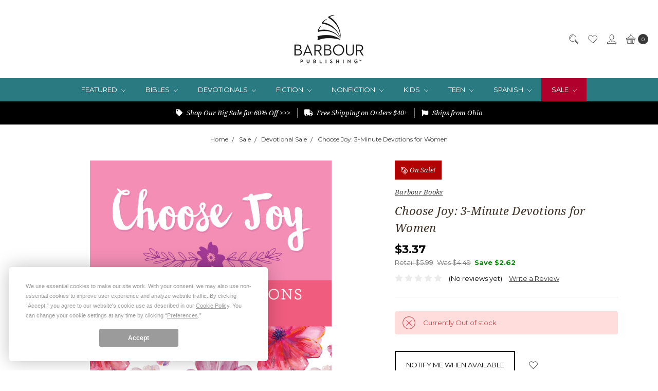

--- FILE ---
content_type: text/html; charset=UTF-8
request_url: https://www.barbourbooks.com/choose-joy-3-minute-devotions-for-women/
body_size: 35487
content:
















<!DOCTYPE html>
<html class="no-js" lang="en">
    <head>
        <title>Choose Joy: 3-Minute Devotions for Women</title>
        <link rel="dns-prefetch preconnect" href="https://cdn11.bigcommerce.com/s-9xyq977j40" crossorigin><link rel="dns-prefetch preconnect" href="https://fonts.googleapis.com/" crossorigin><link rel="dns-prefetch preconnect" href="https://fonts.gstatic.com/" crossorigin>
        <meta property="product:price:amount" content="3.37" /><meta property="product:price:currency" content="USD" /><meta property="og:price:standard_amount" content="4.49" /><meta property="og:url" content="https://www.barbourbooks.com/choose-joy-3-minute-devotions-for-women/" /><meta property="og:site_name" content="Barbour Books" /><meta name="keywords" content="devotions for women,devotional,christian,readings,daily readings,jesus calling,joy,3 minute devotions"><meta name="description" content="Written especially the twenty-first-century woman, this delightful devotional packs a powerful dose of comfort, encouragement, and joy into just-right-sized readings."><link rel='canonical' href='https://www.barbourbooks.com/choose-joy-3-minute-devotions-for-women/' /><meta name='platform' content='bigcommerce.stencil' /><meta property="og:type" content="product" />
<meta property="og:title" content="Choose Joy: 3-Minute Devotions for Women" />
<meta property="og:description" content="Written especially the twenty-first-century woman, this delightful devotional packs a powerful dose of comfort, encouragement, and joy into just-right-sized readings." />
<meta property="og:image" content="https://cdn11.bigcommerce.com/s-9xyq977j40/products/382/images/985/9781634099981__44456.1537658398.386.513.jpg?c=2" />
<meta property="fb:admins" content="shalyn_7" />
<meta property="og:availability" content="oos" />
<meta property="pinterest:richpins" content="enabled" />
        
         

        <link href="https://cdn11.bigcommerce.com/s-9xyq977j40/product_images/Favicon.png?t=1532978418" rel="shortcut icon">
        <meta name="viewport" content="width=device-width, initial-scale=1">
        <meta name="ft-name" content="Covent Garden">
        <meta name="ft-version" content="2.11.1
">
        <meta name="ft-edition" content="Contemporary">

        <script nonce="">
            // Change document class from no-js to js so we can detect this in css
            document.documentElement.className = document.documentElement.className.replace('no-js', 'js');
        </script>

        <link href="https://fonts.googleapis.com/css?family=Montserrat:400,700%7CNoto+Serif:400,400i&display=swap" rel="stylesheet">
        <link data-stencil-stylesheet href="https://cdn11.bigcommerce.com/s-9xyq977j40/stencil/6cb14870-461a-013e-2334-0620d3a600fe/e/e8cce7e0-8c25-013e-06b2-4e4ee6e60a51/css/theme-819367d0-c6eb-013e-561b-26b25665433d.css" rel="stylesheet">


        <!-- Start Tracking Code for analytics_facebook -->

<script>
!function(f,b,e,v,n,t,s){if(f.fbq)return;n=f.fbq=function(){n.callMethod?n.callMethod.apply(n,arguments):n.queue.push(arguments)};if(!f._fbq)f._fbq=n;n.push=n;n.loaded=!0;n.version='2.0';n.queue=[];t=b.createElement(e);t.async=!0;t.src=v;s=b.getElementsByTagName(e)[0];s.parentNode.insertBefore(t,s)}(window,document,'script','https://connect.facebook.net/en_US/fbevents.js');

fbq('set', 'autoConfig', 'false', '2069010849821814');
fbq('dataProcessingOptions', ['LDU'], 0, 0);
fbq('init', '2069010849821814', {"external_id":"40ee68bb-af7c-4f03-b4d4-f13d81827d6a"});
fbq('set', 'agent', 'bigcommerce', '2069010849821814');

function trackEvents() {
    var pathName = window.location.pathname;

    fbq('track', 'PageView', {}, "");

    // Search events start -- only fire if the shopper lands on the /search.php page
    if (pathName.indexOf('/search.php') === 0 && getUrlParameter('search_query')) {
        fbq('track', 'Search', {
            content_type: 'product_group',
            content_ids: [],
            search_string: getUrlParameter('search_query')
        });
    }
    // Search events end

    // Wishlist events start -- only fire if the shopper attempts to add an item to their wishlist
    if (pathName.indexOf('/wishlist.php') === 0 && getUrlParameter('added_product_id')) {
        fbq('track', 'AddToWishlist', {
            content_type: 'product_group',
            content_ids: []
        });
    }
    // Wishlist events end

    // Lead events start -- only fire if the shopper subscribes to newsletter
    if (pathName.indexOf('/subscribe.php') === 0 && getUrlParameter('result') === 'success') {
        fbq('track', 'Lead', {});
    }
    // Lead events end

    // Registration events start -- only fire if the shopper registers an account
    if (pathName.indexOf('/login.php') === 0 && getUrlParameter('action') === 'account_created') {
        fbq('track', 'CompleteRegistration', {}, "");
    }
    // Registration events end

    

    function getUrlParameter(name) {
        var cleanName = name.replace(/[\[]/, '\[').replace(/[\]]/, '\]');
        var regex = new RegExp('[\?&]' + cleanName + '=([^&#]*)');
        var results = regex.exec(window.location.search);
        return results === null ? '' : decodeURIComponent(results[1].replace(/\+/g, ' '));
    }
}

if (window.addEventListener) {
    window.addEventListener("load", trackEvents, false)
}
</script>
<noscript><img height="1" width="1" style="display:none" alt="null" src="https://www.facebook.com/tr?id=2069010849821814&ev=PageView&noscript=1&a=plbigcommerce1.2&eid="/></noscript>

<!-- End Tracking Code for analytics_facebook -->

<!-- Start Tracking Code for analytics_googleanalytics -->

<script>
    (function(i,s,o,g,r,a,m){i['GoogleAnalyticsObject']=r;i[r]=i[r]||function(){
    (i[r].q=i[r].q||[]).push(arguments)},i[r].l=1*new Date();a=s.createElement(o),
    m=s.getElementsByTagName(o)[0];a.async=1;a.src=g;m.parentNode.insertBefore(a,m)
    })(window,document,'script','//www.google-analytics.com/analytics.js','ga');

    ga('create', 'UA-30163346-1', 'barbourbooks.com');
    ga('send', 'pageview');
    ga('require', 'ecommerce', 'ecommerce.js');

    function trackEcommerce() {
    this._addTrans = addTrans;
    this._addItem = addItems;
    this._trackTrans = trackTrans;
    }
    function addTrans(orderID,store,total,tax,shipping,city,state,country) {
    ga('ecommerce:addTransaction', {
        'id': orderID,
        'affiliation': store,
        'revenue': total,
        'tax': tax,
        'shipping': shipping,
        'city': city,
        'state': state,
        'country': country
    });
    }
    function addItems(orderID,sku,product,variation,price,qty) {
    ga('ecommerce:addItem', {
        'id': orderID,
        'sku': sku,
        'name': product,
        'category': variation,
        'price': price,
        'quantity': qty
    });
    }
    function trackTrans() {
        ga('ecommerce:send');
    }
    var pageTracker = new trackEcommerce();
gtag('config', 'AW-1008457077');
</script>

<!-- End Tracking Code for analytics_googleanalytics -->

<!-- Start Tracking Code for analytics_googleanalytics4 -->

<script data-cfasync="false" src="https://cdn11.bigcommerce.com/shared/js/google_analytics4_bodl_subscribers-358423becf5d870b8b603a81de597c10f6bc7699.js" integrity="sha256-gtOfJ3Avc1pEE/hx6SKj/96cca7JvfqllWA9FTQJyfI=" crossorigin="anonymous"></script>
<script data-cfasync="false">
  (function () {
    window.dataLayer = window.dataLayer || [];

    function gtag(){
        dataLayer.push(arguments);
    }

    function initGA4(event) {
         function setupGtag() {
            function configureGtag() {
                gtag('js', new Date());
                gtag('set', 'developer_id.dMjk3Nj', true);
                gtag('config', 'G-34H8F557KT');
            }

            var script = document.createElement('script');

            script.src = 'https://www.googletagmanager.com/gtag/js?id=G-34H8F557KT';
            script.async = true;
            script.onload = configureGtag;

            document.head.appendChild(script);
        }

        setupGtag();

        if (typeof subscribeOnBodlEvents === 'function') {
            subscribeOnBodlEvents('G-34H8F557KT', false);
        }

        window.removeEventListener(event.type, initGA4);
    }

    

    var eventName = document.readyState === 'complete' ? 'consentScriptsLoaded' : 'DOMContentLoaded';
    window.addEventListener(eventName, initGA4, false);
  })()
</script>

<!-- End Tracking Code for analytics_googleanalytics4 -->

<!-- Start Tracking Code for analytics_siteverification -->

<meta name="msvalidate.01" content="9B09AA825E2FB21FAAF504F0B036457A" />

<meta name="msvalidate.01" content="FACEA71AF1C7CE6142AC03E9C5888090" />

<meta name="facebook-domain-verification" content="y0zotz3e4dg9pjzo5hgsac8buffh72" />

<!-- End Tracking Code for analytics_siteverification -->


<script type="text/javascript" src="https://checkout-sdk.bigcommerce.com/v1/loader.js" defer ></script>
<script src="https://www.google.com/recaptcha/api.js" async defer></script>
<script type="text/javascript">
var BCData = {"product_attributes":{"sku":null,"upc":null,"mpn":null,"gtin":"9781634099981","weight":null,"base":true,"image":null,"price":{"without_tax":{"formatted":"$3.37","value":3.37,"currency":"USD"},"tax_label":"Tax","sale_price_without_tax":{"formatted":"$3.37","value":3.37,"currency":"USD"},"non_sale_price_without_tax":{"formatted":"$4.49","value":4.49,"currency":"USD"},"rrp_without_tax":{"formatted":"$5.99","value":5.99,"currency":"USD"},"saved":{"formatted":"$2.62","value":2.62,"currency":"USD"}},"stock":0,"instock":false,"stock_message":"Currently Out of stock","purchasable":true,"purchasing_message":"The selected product combination is currently unavailable.","call_for_price_message":null}};
</script>
<!-- BEGIN PRIVY WIDGET CODE -->
<script type='text/javascript'> var _d_site = _d_site || '316C35C07C30E3077FBB8AC5'; </script>
<script src='https://widget.privy.com/assets/widget.js'></script>
<!-- END PRIVY WIDGET CODE --><script id="wsa-rich-snippets-1-intro" nonce="">
/*
    Web Site Advantage: SEO Rich Snippets App 1 [2.58.63472]
    https://bigcommerce.websiteadvantage.com.au/rich-snippets/
    Copyright (C) 2019 - 2025 Web Site Advantage
*/
</script>
<script type="application/ld+json" id="wsa-rich-snippets-jsonld-graph" nonce="">{"@context":"https://schema.org","@graph":[{"isPartOf":{"@id":"https://www.barbourbooks.com/#WebSite"},"publisher":{"@id":"https://www.barbourbooks.com/#Business"},"breadcrumb":{"@type":"BreadcrumbList","@id":"#BreadcrumbList","name":"Breadcrumbs (SEO Rich Snippets App)","itemListElement":[{"@type":"ListItem","position":1,"item":"https://www.barbourbooks.com/sale/","name":"Sale" },{"@type":"ListItem","position":2,"item":"https://www.barbourbooks.com/sale/devotional-sale/","name":"Devotional Sale" },{"@type":"ListItem","position":3,"name":"Choose Joy: 3-Minute Devotions for Women" }] },"@id":"https://www.barbourbooks.com/choose-joy-3-minute-devotions-for-women/#WebPage","url":"https://www.barbourbooks.com/choose-joy-3-minute-devotions-for-women/","name":"Choose Joy: 3-Minute Devotions for Women","primaryImageOfPage":{"@type":"ImageObject","contentUrl":"https://cdn11.bigcommerce.com/s-9xyq977j40/images/stencil/original/products/382/985/9781634099981__44456.1537658398.jpg?c=2" },"@type":"ItemPage" },{"@id":"https://www.barbourbooks.com/#WebSite","url":"https://www.barbourbooks.com/","name":"Barbour Publishing, Inc.","publisher":{"@id":"https://www.barbourbooks.com/#Business"},"@type":"WebSite"},{"url":"https://www.barbourbooks.com/","name":"Barbour Publishing, Inc.","@type":"Organization","@id":"https://www.barbourbooks.com/#Business"}] }</script>
<script data-cfasync="false" id="wsa-rich-snippets-javascript" nonce="">var webSiteAdvantage=webSiteAdvantage||{};webSiteAdvantage.momentnow='2026-01-18T01:16:42+00:00';function wsa_error(m){console.error('SEO Rich Snippets: '+m,arguments)};function wsa_tryCatch(m,f){try{f()}catch(e){wsa_error(m,e)}};var wsa_jsonLdIdPostfix="";"use strict";webSiteAdvantage._offerPropertiesCount=0,webSiteAdvantage.addOfferExtras=function(e,t,i,a,r){wsa_tryCatch("addOfferExtras",(function(){var n=document.querySelector(".wsa-offer-pricevaliduntil"),o=null,d=new Date;if(i){var c=new Date(i);o=[c.getFullYear(),("0"+(c.getMonth()+1)).slice(-2),("0"+c.getDate()).slice(-2)].join("-")}else if(n)o=n.getAttribute("data-content");else if(a)if(a.ProductPriceValidUntilFixedDate)o=a.ProductPriceValidUntilFixedDate;else if(a.ProductPriceValidUntilDays){var l=new Date(d.getFullYear(),d.getMonth(),d.getDate()+a.ProductPriceValidUntilDays);o=[l.getFullYear(),("0"+(l.getMonth()+1)).slice(-2),("0"+l.getDate()).slice(-2)].join("-")}if(o&&new Date(o)>d){var s=[];if(s.push({"@context":"https://schema.org","@id":e+t,priceValidUntil:o}),r.forEach((function(i){s.push({"@context":"https://schema.org","@id":e+"?sku="+i+t,priceValidUntil:o})})),webSiteAdvantage._offerPropertiesCount++,!webSiteAdvantage.excludeProduct){var u=document.createElement("script");u.type="application/ld+json",u.id="wsa-rich-snippets-jsonld-product-offer-extras-"+webSiteAdvantage._offerPropertiesCount+window.wsa_jsonLdIdPostfix.toLowerCase(),u.text=JSON.stringify(s),document.querySelector("head").appendChild(u)}}}))};window.addEventListener('load',function(){webSiteAdvantage.addOfferExtras("https://www.barbourbooks.com/choose-joy-3-minute-devotions-for-women/","#Offer",'',null,[])});webSiteAdvantage.richSnippetsApp=["9xyq977j40","www.barbourbooks.com",518,"9xyq977j40",""];webSiteAdvantage.bcReviews=true;webSiteAdvantage.classyUnicode=webSiteAdvantage.classyUnicode||{};webSiteAdvantage.classyUnicode.options={querySelector:'.classyunicode,title,h1,h2,h3,h4,h5,.breadcrumb-label,.navPages-action,.footer-info-list,script[type="application/ld+json"]',processMetaTags:true};window.classySchemaOptions=window.classySchemaOptions||{};window.classySchemaOptions.scriptIdBase='wsa-rich-snippets-jsonld-classyschema-';window.classySchemaOptions.classNamePrefixes=["classyschema-","wsa-"];window.classySchemaOptions.customCssSelectors={"howto-name":"h1.page-heading"};webSiteAdvantage.classyCleanUp=webSiteAdvantage.classyCleanUp||{};webSiteAdvantage.classyCleanUp.options={removeMicrodata:true,removeJsonLd:true,removeDynamicJsonLd:true,removeJsonLdRegexExcludeIdPatterns:['^wsa-rich-snippets-.*$','reviewsWidgetProductSnippets'],removeJsonLdRegexExcludeClassPatterns:['^jdgm-.*$']};!function(d){var s=d.createElement('script');s.src='https://classyschema.org/2_15/faq_video_howto_unicode_cleanup.min.js';s.async=true;s.setAttribute('fetchpriority','high');d.getElementsByTagName('head')[0].appendChild(s)}(document);</script>

<script>
  gtag('event', 'page_view', {
    'send_to': 'AW-1008457077',
    'value': %%ORDER_AMOUNT%%,
    'items': [{
      'id': 'replace with value',
      'google_business_vertical': 'retail'
    }]
  });
</script><!-- Global site tag (gtag.js) - Google Analytics -->
<script async src="https://www.googletagmanager.com/gtag/js?id=UA-30163346-1"></script>
<script>
  window.dataLayer = window.dataLayer || [];
  function gtag(){dataLayer.push(arguments);}
  gtag('js', new Date());

  gtag('config', 'UA-30163346-1');
</script><!-- Google tag (gtag.js) -->
<script async src="https://www.googletagmanager.com/gtag/js?id=G-34H8F557KT"></script>
<script>
  window.dataLayer = window.dataLayer || [];
  function gtag(){dataLayer.push(arguments);}
  gtag('js', new Date());

  gtag('config', 'G-34H8F557KT');
</script><script type="text/javascript">
</script>
<!-- Google tag (gtag.js) -->
<script async src="https://www.googletagmanager.com/gtag/js?id=GT-TNL39LDS"></script>
<script>
  window.dataLayer = window.dataLayer || [];
  function gtag(){dataLayer.push(arguments);}
  gtag('js', new Date());

  gtag('config', 'GT-TNL39LDS');
</script><script id="wsa-rich-snippets-2-intro" nonce="">
/*
    Web Site Advantage: SEO Rich Snippets App 2 [2.58.63473]
    https://bigcommerce.websiteadvantage.com.au/rich-snippets/
    Copyright (C) 2019 - 2025 Web Site Advantage
*/
</script>
<script type="application/ld+json" id="wsa-rich-snippets-jsonld-product" nonce="">{"@context":"https://schema.org","@type":"Product","@id":"https://www.barbourbooks.com/choose-joy-3-minute-devotions-for-women/#Product","url":"https://www.barbourbooks.com/choose-joy-3-minute-devotions-for-women/","mainEntityOfPage":{"@id":"https://www.barbourbooks.com/choose-joy-3-minute-devotions-for-women/#WebPage"},"name":"Choose Joy: 3-Minute Devotions for Women","image":["https://cdn11.bigcommerce.com/s-9xyq977j40/images/stencil/original/products/382/985/9781634099981__44456.1537658398.jpg?c=2"],"gtin":"9781634099981","gtin13":"9781634099981","category":["Devotionals","Devotionals/For Women","Featured","Sale/Devotional Sale"],"brand":{"@type":"Brand","@id":"https://www.barbourbooks.com/barbour-books/#Brand","url":"https://www.barbourbooks.com/barbour-books/","name":"Barbour Books" },"audience":{ "suggestedAge":{"@type": "QuantitativeValue","unitCode":"ANN"},"@type":"PeopleAudience"},"offers":{"@id":"https://www.barbourbooks.com/choose-joy-3-minute-devotions-for-women/#Offer","url":"https://www.barbourbooks.com/choose-joy-3-minute-devotions-for-women/","offeredBy":{"@id":"https://www.barbourbooks.com/#Business"}            ,"availability":"OutOfStock","itemCondition":"NewCondition","price":3.37,"priceCurrency":"USD","priceSpecification":[{"@type":"UnitPriceSpecification","name":"price  without tax, unit price 3.37, min quantity 1  ","priceCurrency":"USD","price":3.37,"valueAddedTaxIncluded":"False"}],"@type":"Offer"},"description":"Got 3 minutes to spare? You'll find&nbsp;the spiritual pick-me-up you need&nbsp;in Choose Joy:&nbsp;3-Minute Devotions for Women.&nbsp;Written especially the twenty-first-century woman, this delightful devotional packs a powerful dose of comfort, encouragement, and joy into just-right-sized readings. Minute 1: scripture to meditate on; Minute 2: a short devotional reading; Minute 3: a prayer to jump-start a conversation with God. This portable package makes a fabulous any-occasion gift for every woman.\n&nbsp;\n&nbsp;"}</script>
<script>(function(w,d,t,r,u){var f,n,i;w[u]=w[u]||[],f=function(){var o={ti:"355028903", enableAutoSpaTracking: true};o.q=w[u],w[u]=new UET(o),w[u].push("pageLoad")},n=d.createElement(t),n.src=r,n.async=1,n.onload=n.onreadystatechange=function(){var s=this.readyState;s&&s!=="loaded"&&s!=="complete"||(f(),n.onload=n.onreadystatechange=null)},i=d.getElementsByTagName(t)[0],i.parentNode.insertBefore(n,i)})(window,document,"script","//bat.bing.com/bat.js","uetq");</script>

<script>  
   window.uetq = window.uetq || [];  
   window.uetq.push ('event', '', {'revenue_value': %%ORDER_AMOUNT%%});  
</script><script type="text/javascript">
    (function(c,l,a,r,i,t,y){
        c[a]=c[a]||function(){(c[a].q=c[a].q||[]).push(arguments)};
        t=l.createElement(r);t.async=1;t.src="https://www.clarity.ms/tag/"+i;
        y=l.getElementsByTagName(r)[0];y.parentNode.insertBefore(t,y);
    })(window, document, "clarity", "script", "s1ddemgyot");
</script>
 <script data-cfasync="false" src="https://microapps.bigcommerce.com/bodl-events/1.9.4/index.js" integrity="sha256-Y0tDj1qsyiKBRibKllwV0ZJ1aFlGYaHHGl/oUFoXJ7Y=" nonce="" crossorigin="anonymous"></script>
 <script data-cfasync="false" nonce="">

 (function() {
    function decodeBase64(base64) {
       const text = atob(base64);
       const length = text.length;
       const bytes = new Uint8Array(length);
       for (let i = 0; i < length; i++) {
          bytes[i] = text.charCodeAt(i);
       }
       const decoder = new TextDecoder();
       return decoder.decode(bytes);
    }
    window.bodl = JSON.parse(decodeBase64("[base64]"));
 })()

 </script>

<script nonce="">
(function () {
    var xmlHttp = new XMLHttpRequest();

    xmlHttp.open('POST', 'https://bes.gcp.data.bigcommerce.com/nobot');
    xmlHttp.setRequestHeader('Content-Type', 'application/json');
    xmlHttp.send('{"store_id":"999971881","timezone_offset":"-4.0","timestamp":"2026-01-18T01:16:42.51736700Z","visit_id":"054bfba4-0958-457e-83f3-5c825230665d","channel_id":1}');
})();
</script>

        

        
        
        
        
        
        
        
        
        
        
        
        <!-- snippet location htmlhead -->

                    <link href="https://cdn11.bigcommerce.com/s-9xyq977j40/images/stencil/800x800/products/382/985/9781634099981__44456.1537658398.jpg?c=2" rel="preload" as="image" fetchpriority="high">

    </head>
    <body class="has-globalBanner lightbox-dark">
        <!-- snippet location header -->
        <svg data-src="https://cdn11.bigcommerce.com/s-9xyq977j40/stencil/6cb14870-461a-013e-2334-0620d3a600fe/e/e8cce7e0-8c25-013e-06b2-4e4ee6e60a51/img/icon-sprite.svg" class="icons-svg-sprite"></svg>

            <div data-content-region="above_header_banner"></div>
<div data-content-region="above_header--global"></div>
<div data-content-region="above_header"></div>
<header class="header  " role="banner">
    <a href="#" class="mobileMenu-toggle" data-mobile-menu-toggle="menu">
        <span class="mobileMenu-toggleIcon">Toggle menu</span>
    </a>
    <div class="header-top position--center ">
        <nav class="navUser left">
    <ul class="navUser-section" data-topbar data-options="sticky_on:large">
            </ul>
</nav>
<nav class="navUser right sticky">
    <ul class="navUser-section navUser-section--alt">
        <li class="navUser-item navUser-item--search">
            <a class="navUser-action navUser-action--quickSearch" href="#" data-search="quickSearch" aria-controls="quickSearch" aria-label="Search" aria-expanded="false"><i class="icon user-icon" aria-hidden="true"><svg><use xlink:href="#icon-search" /></svg></i><i class="icon replace-icon" aria-hidden="true"><svg><use xlink:href="#icon-search" /></svg></i></a>
            <div class="dropdown dropdown--quickSearch" id="quickSearch" aria-hidden="true" tabindex="-1" data-prevent-quick-search-close>
                <div class="container">
    <!-- snippet location forms_search -->
    <form class="form" action="/search.php">
        <fieldset class="form-fieldset">
            <div class="form-field">
                <label class="is-srOnly" for="search_query">Search</label>
                <input class="form-input" data-search-quick name="search_query" id="search_query" data-error-message="Search field cannot be empty." placeholder="Search the store" autocomplete="off">
            </div>
        </fieldset>
    </form>
    <a class="modal-close" aria-label="Close" data-drop-down-close role="button">
        <span aria-hidden="true">&#215;</span>
    </a>
</div>
<div class="resultsContainer" id="qsResults">
    <section class="quickSearchResults" data-bind="html: results"></section>
</div>
            </div>
        </li>
        <li class="navUser-item">
            <a class="navUser-action" href="/wishlist.php" aria-label="Wish List"><i class="icon user-icon" aria-hidden="true"><svg><use xlink:href="#icon-heart" /></svg></i><i class="icon replace-icon" aria-hidden="true"><svg><use xlink:href="#icon-heart" /></svg></i></a>
        </li>
        <li class="navUser-item navUser-item--account">
                <a class="navUser-action" href="/login.php" aria-label="Sign in"><i class="icon" aria-hidden="true"><svg><use xlink:href="#icon-account" /></svg></i></a>
        </li>
        <li class="navUser-item navUser-item--cart">
            <a
                class="navUser-action"
                data-cart-preview
                data-dropdown="cart-preview-dropdown"
                data-options="align:right"
                href="/cart.php"
                aria-label="cart.nav_aria_label">
                <span class="navUser-item-cartLabel"><i class="icon" aria-hidden="true"><svg><use xlink:href="#icon-basket" /></svg></i></span> <span class="countPill cart-quantity"></span>
            </a>

            <div class="dropdown-menu" id="cart-preview-dropdown" data-dropdown-content aria-hidden="true"></div>
        </li>
    </ul>
</nav>

        <div class="header-logo header-logo--center sticky hide-on-sticky">
            <a href="https://www.barbourbooks.com/" data-topbar data-options="sticky_on: large">
                <span class="header-logo-text with-image">
                    <img class="header-logo-image"
                    src="https://cdn11.bigcommerce.com/s-9xyq977j40/images/stencil/206x100/newbarbourlogo_forwebsite_july2025_1766160130__59572.original.png"
                    srcset="https://cdn11.bigcommerce.com/s-9xyq977j40/images/stencil/250x100/newbarbourlogo_forwebsite_july2025_1766160130__59572.original.png"
                    alt="Barbour Books"
                    title="Barbour Books">
                </span>
</a>
        </div>

    </div>

    <div data-content-region="header_above_navigation"></div>
        <div class="navPages-container sticky" id="menu" data-menu>
            <nav class="navPages top-bar" data-topbar role="navigation" data-options="sticky_on: large;">
    <div class="navPages-quickSearch">
        <!-- snippet location forms_search -->
<form class="form"  action="/search.php">
    <fieldset class="form-fieldset">
        <div class="form-field">
            <label class="form-label is-srOnly" for="search_query_adv">Search Keyword:</label>
            <div class="form-prefixPostfix wrap">
                <input class="form-input" id="search_query_adv" name="search_query_adv" value="">
                <input class="button button--primary form-prefixPostfix-button--postfix" type="submit" value="Search">
            </div>
        </div>
    </fieldset>
</form>
    </div>
    <ul class="navPages-list navPages-list-depth-max simple">
                    <li class="navPages-item">
                            <a class="navPages-action navPages-action-depth-max has-subMenu is-root navPages-action--featured" href="https://www.barbourbooks.com/featured/" data-collapsible="navPages-55">
        Featured <i class="icon navPages-action-moreIcon" aria-hidden="true"><svg><use xlink:href="#icon-chevron-down" /></svg></i>
    </a>
    <div class="navPage-subMenu navPage-subMenu-horizontal" id="navPages-55" aria-hidden="true" tabindex="-1">
    <ul class="navPage-subMenu-list">
        <li class="navPage-subMenu-item-parent">
            <a class="navPage-subMenu-action navPages-action navPages-action-depth-max" href="https://www.barbourbooks.com/featured/">All Featured</a>
        </li>
            <li class="navPage-subMenu-item-child">
                        <a class="navPage-subMenu-action navPages-action" href="https://www.barbourbooks.com/new-arrivals/">New Arrivals</a>
            </li>
            <li class="navPage-subMenu-item-child">
                        <a class="navPage-subMenu-action navPages-action" href="https://www.barbourbooks.com/featured/coming-soon/">Coming Soon</a>
            </li>
            <li class="navPage-subMenu-item-child">
                        <a class="navPage-subMenu-action navPages-action" href="https://www.barbourbooks.com/featured/large-print/">Large Print</a>
            </li>
            <li class="navPage-subMenu-item-child">
                        <a class="navPage-subMenu-action navPages-action" href="https://www.barbourbooks.com/featured/bestsellers/">Bestsellers</a>
            </li>
    </ul>
</div>
                    </li>
                    <li class="navPages-item">
                            <a class="navPages-action navPages-action-depth-max has-subMenu is-root navPages-action--bibles" href="https://www.barbourbooks.com/bibles/" data-collapsible="navPages-24">
        Bibles <i class="icon navPages-action-moreIcon" aria-hidden="true"><svg><use xlink:href="#icon-chevron-down" /></svg></i>
    </a>
    <div class="navPage-subMenu navPage-subMenu-horizontal" id="navPages-24" aria-hidden="true" tabindex="-1">
    <ul class="navPage-subMenu-list">
        <li class="navPage-subMenu-item-parent">
            <a class="navPage-subMenu-action navPages-action navPages-action-depth-max" href="https://www.barbourbooks.com/bibles/">All Bibles</a>
        </li>
            <li class="navPage-subMenu-item-child">
                        <a class="navPage-subMenu-action navPages-action" href="https://www.barbourbooks.com/bibles/king-james-version/">King James Version</a>
            </li>
            <li class="navPage-subMenu-item-child">
                        <a class="navPage-subMenu-action navPages-action" href="https://www.barbourbooks.com/bibles/new-american-standard-bible/">New American Standard Bible</a>
            </li>
            <li class="navPage-subMenu-item-child">
                        <a class="navPage-subMenu-action navPages-action" href="https://www.barbourbooks.com/bibles/new-life-version/">New Life Version</a>
            </li>
            <li class="navPage-subMenu-item-child">
                        <a class="navPage-subMenu-action navPages-action" href="https://www.barbourbooks.com/bibles/reina-valera/">Reina-Valera</a>
            </li>
            <li class="navPage-subMenu-item-child">
                        <a class="navPage-subMenu-action navPages-action" href="https://www.barbourbooks.com/bibles/king-james-version/simplified-kjv/">Simplified KJV</a>
            </li>
            <li class="navPage-subMenu-item-child">
                        <a class="navPage-subMenu-action navPages-action" href="https://www.barbourbooks.com/bibles/large-print/">Large Print</a>
            </li>
            <li class="navPage-subMenu-item-child">
                        <a class="navPage-subMenu-action navPages-action" href="https://www.barbourbooks.com/bibles/kids-bibles/">Kids Bibles</a>
            </li>
            <li class="navPage-subMenu-item-child">
                        <a class="navPage-subMenu-action navPages-action" href="https://www.barbourbooks.com/bibles/teen-bibles/">Teen Bibles</a>
            </li>
            <li class="navPage-subMenu-item-child">
                        <a class="navPage-subMenu-action navPages-action" href="https://www.barbourbooks.com/bibles/bible-promise-books/">Bible Promise Books</a>
            </li>
    </ul>
</div>
                    </li>
                    <li class="navPages-item">
                            <a class="navPages-action navPages-action-depth-max has-subMenu is-root navPages-action--devotionals" href="https://www.barbourbooks.com/devotionals/" data-collapsible="navPages-18">
        Devotionals <i class="icon navPages-action-moreIcon" aria-hidden="true"><svg><use xlink:href="#icon-chevron-down" /></svg></i>
    </a>
    <div class="navPage-subMenu navPage-subMenu-horizontal" id="navPages-18" aria-hidden="true" tabindex="-1">
    <ul class="navPage-subMenu-list">
        <li class="navPage-subMenu-item-parent">
            <a class="navPage-subMenu-action navPages-action navPages-action-depth-max" href="https://www.barbourbooks.com/devotionals/">All Devotionals</a>
        </li>
            <li class="navPage-subMenu-item-child">
                        <a class="navPage-subMenu-action navPages-action" href="https://www.barbourbooks.com/devotionals/for-men/">For Men</a>
            </li>
            <li class="navPage-subMenu-item-child">
                        <a class="navPage-subMenu-action navPages-action" href="https://www.barbourbooks.com/devotionals/for-women/">For Women</a>
            </li>
            <li class="navPage-subMenu-item-child">
                        <a class="navPage-subMenu-action navPages-action" href="https://www.barbourbooks.com/devotionals/for-kids/">For Kids</a>
            </li>
            <li class="navPage-subMenu-item-child">
                        <a class="navPage-subMenu-action navPages-action" href="https://www.barbourbooks.com/devotionals/for-teens/">For Teens</a>
            </li>
            <li class="navPage-subMenu-item-child">
                        <a class="navPage-subMenu-action navPages-action navPages-action-depth-max has-subMenu" href="https://www.barbourbooks.com/devotionals/prayer/" data-collapsible="navPages-208">
                            Prayer <i class="icon navPages-action-moreIcon" aria-hidden="true"><svg><use xlink:href="#icon-chevron-down" /></svg></i>
                        </a>
                        <div class="navPage-subMenu navPage-subMenu-horizontal" id="navPages-208" aria-hidden="true" tabindex="-1">
    <ul class="navPage-subMenu-list">
        <li class="navPage-subMenu-item-parent">
            <a class="navPage-subMenu-action navPages-action navPages-action-depth-max" href="https://www.barbourbooks.com/devotionals/prayer/">All Prayer</a>
        </li>
            <li class="navPage-subMenu-item-child">
                        <a class="navPage-subMenu-action navPages-action" href="https://www.barbourbooks.com/devotionals/prayer/prayer-jar-devotionals/">Prayer Jar Devotionals</a>
            </li>
    </ul>
</div>
            </li>
            <li class="navPage-subMenu-item-child">
                        <a class="navPage-subMenu-action navPages-action" href="https://www.barbourbooks.com/devotionals/come-away-my-beloved/">Come Away My Beloved</a>
            </li>
            <li class="navPage-subMenu-item-child">
                        <a class="navPage-subMenu-action navPages-action" href="https://www.barbourbooks.com/devotionals/daily-wisdom-collections/">Daily Wisdom Collections</a>
            </li>
            <li class="navPage-subMenu-item-child">
                        <a class="navPage-subMenu-action navPages-action" href="https://www.barbourbooks.com/devotionals/emotional-health/">Emotional Health</a>
            </li>
    </ul>
</div>
                    </li>
                    <li class="navPages-item">
                            <a class="navPages-action navPages-action-depth-max has-subMenu is-root navPages-action--fiction" href="https://www.barbourbooks.com/fiction/" data-collapsible="navPages-25">
        Fiction <i class="icon navPages-action-moreIcon" aria-hidden="true"><svg><use xlink:href="#icon-chevron-down" /></svg></i>
    </a>
    <div class="navPage-subMenu navPage-subMenu-horizontal" id="navPages-25" aria-hidden="true" tabindex="-1">
    <ul class="navPage-subMenu-list">
        <li class="navPage-subMenu-item-parent">
            <a class="navPage-subMenu-action navPages-action navPages-action-depth-max" href="https://www.barbourbooks.com/fiction/">All Fiction</a>
        </li>
            <li class="navPage-subMenu-item-child">
                        <a class="navPage-subMenu-action navPages-action navPages-action-depth-max has-subMenu" href="https://www.barbourbooks.com/fiction/amish-fiction/" data-collapsible="navPages-29">
                            Amish Fiction <i class="icon navPages-action-moreIcon" aria-hidden="true"><svg><use xlink:href="#icon-chevron-down" /></svg></i>
                        </a>
                        <div class="navPage-subMenu navPage-subMenu-horizontal" id="navPages-29" aria-hidden="true" tabindex="-1">
    <ul class="navPage-subMenu-list">
        <li class="navPage-subMenu-item-parent">
            <a class="navPage-subMenu-action navPages-action navPages-action-depth-max" href="https://www.barbourbooks.com/fiction/amish-fiction/">All Amish Fiction</a>
        </li>
            <li class="navPage-subMenu-item-child">
                        <a class="navPage-subMenu-action navPages-action" href="https://www.barbourbooks.com/fiction/amish-fiction/wanda-e-brunstetter/">Wanda E. Brunstetter</a>
            </li>
            <li class="navPage-subMenu-item-child">
                        <a class="navPage-subMenu-action navPages-action" href="https://www.barbourbooks.com/fiction/amish-fiction/heart-of-the-amish/">Heart of the Amish</a>
            </li>
    </ul>
</div>
            </li>
            <li class="navPage-subMenu-item-child">
                        <a class="navPage-subMenu-action navPages-action" href="https://www.barbourbooks.com/fiction/contemporary/">Contemporary</a>
            </li>
            <li class="navPage-subMenu-item-child">
                        <a class="navPage-subMenu-action navPages-action navPages-action-depth-max has-subMenu" href="https://www.barbourbooks.com/fiction/historical/" data-collapsible="navPages-31">
                            Historical <i class="icon navPages-action-moreIcon" aria-hidden="true"><svg><use xlink:href="#icon-chevron-down" /></svg></i>
                        </a>
                        <div class="navPage-subMenu navPage-subMenu-horizontal" id="navPages-31" aria-hidden="true" tabindex="-1">
    <ul class="navPage-subMenu-list">
        <li class="navPage-subMenu-item-parent">
            <a class="navPage-subMenu-action navPages-action navPages-action-depth-max" href="https://www.barbourbooks.com/fiction/historical/">All Historical</a>
        </li>
            <li class="navPage-subMenu-item-child">
                        <a class="navPage-subMenu-action navPages-action" href="https://www.barbourbooks.com/daughters-of-the-lost-colony/">Daughters of the Lost Colony</a>
            </li>
            <li class="navPage-subMenu-item-child">
                        <a class="navPage-subMenu-action navPages-action" href="https://www.barbourbooks.com/fiction/historical/daughters-of-the-mayflower/">Daughters of the Mayflower</a>
            </li>
            <li class="navPage-subMenu-item-child">
                        <a class="navPage-subMenu-action navPages-action" href="https://www.barbourbooks.com/fiction/historical/a-day-to-remember/">A Day to Remember</a>
            </li>
            <li class="navPage-subMenu-item-child">
                        <a class="navPage-subMenu-action navPages-action" href="https://www.barbourbooks.com/fiction/historical/doors-to-the-past/">Doors to the Past</a>
            </li>
            <li class="navPage-subMenu-item-child">
                        <a class="navPage-subMenu-action navPages-action" href="https://www.barbourbooks.com/fiction/historical/enduring-hope/">Enduring Hope</a>
            </li>
            <li class="navPage-subMenu-item-child">
                        <a class="navPage-subMenu-action navPages-action" href="https://www.barbourbooks.com/fiction/historical/hannah-linder/">Hannah Linder</a>
            </li>
            <li class="navPage-subMenu-item-child">
                        <a class="navPage-subMenu-action navPages-action" href="https://www.barbourbooks.com/fiction/historical/heroines-of-wwii/">Heroines of WWII</a>
            </li>
            <li class="navPage-subMenu-item-child">
                        <a class="navPage-subMenu-action navPages-action" href="https://www.barbourbooks.com/fiction/historical/michelle-griep/">Michelle Griep</a>
            </li>
            <li class="navPage-subMenu-item-child">
                        <a class="navPage-subMenu-action navPages-action" href="https://www.barbourbooks.com/fiction/historical/pepper-basham/">Pepper Basham</a>
            </li>
            <li class="navPage-subMenu-item-child">
                        <a class="navPage-subMenu-action navPages-action" href="https://www.barbourbooks.com/fiction/historical/true-colors/">True Colors</a>
            </li>
    </ul>
</div>
            </li>
            <li class="navPage-subMenu-item-child">
                        <a class="navPage-subMenu-action navPages-action navPages-action-depth-max has-subMenu" href="https://www.barbourbooks.com/fiction/mystery-and-suspense/" data-collapsible="navPages-32">
                            Mystery and Suspense <i class="icon navPages-action-moreIcon" aria-hidden="true"><svg><use xlink:href="#icon-chevron-down" /></svg></i>
                        </a>
                        <div class="navPage-subMenu navPage-subMenu-horizontal" id="navPages-32" aria-hidden="true" tabindex="-1">
    <ul class="navPage-subMenu-list">
        <li class="navPage-subMenu-item-parent">
            <a class="navPage-subMenu-action navPages-action navPages-action-depth-max" href="https://www.barbourbooks.com/fiction/mystery-and-suspense/">All Mystery and Suspense</a>
        </li>
            <li class="navPage-subMenu-item-child">
                        <a class="navPage-subMenu-action navPages-action" href="https://www.barbourbooks.com/fiction/mystery-and-suspense/gone-to-the-dogs/">Gone to the Dogs</a>
            </li>
    </ul>
</div>
            </li>
            <li class="navPage-subMenu-item-child">
                        <a class="navPage-subMenu-action navPages-action" href="https://www.barbourbooks.com/fiction/multi-story-collections/">Multi-Story Collections</a>
            </li>
            <li class="navPage-subMenu-item-child">
                        <a class="navPage-subMenu-action navPages-action" href="https://www.barbourbooks.com/fiction/christmas-fiction/">Christmas Fiction</a>
            </li>
    </ul>
</div>
                    </li>
                    <li class="navPages-item">
                            <a class="navPages-action navPages-action-depth-max has-subMenu is-root navPages-action--nonfiction" href="https://www.barbourbooks.com/nonfiction/" data-collapsible="navPages-19">
        NonFiction <i class="icon navPages-action-moreIcon" aria-hidden="true"><svg><use xlink:href="#icon-chevron-down" /></svg></i>
    </a>
    <div class="navPage-subMenu navPage-subMenu-horizontal" id="navPages-19" aria-hidden="true" tabindex="-1">
    <ul class="navPage-subMenu-list">
        <li class="navPage-subMenu-item-parent">
            <a class="navPage-subMenu-action navPages-action navPages-action-depth-max" href="https://www.barbourbooks.com/nonfiction/">All NonFiction</a>
        </li>
            <li class="navPage-subMenu-item-child">
                        <a class="navPage-subMenu-action navPages-action" href="https://www.barbourbooks.com/nonfiction/bible-promise-books/">Bible Promise Books</a>
            </li>
            <li class="navPage-subMenu-item-child">
                        <a class="navPage-subMenu-action navPages-action" href="https://www.barbourbooks.com/nonfiction/bible-reference/">Bible Reference</a>
            </li>
            <li class="navPage-subMenu-item-child">
                        <a class="navPage-subMenu-action navPages-action navPages-action-depth-max has-subMenu" href="https://www.barbourbooks.com/nonfiction/bible-study/" data-collapsible="navPages-198">
                            Bible Study <i class="icon navPages-action-moreIcon" aria-hidden="true"><svg><use xlink:href="#icon-chevron-down" /></svg></i>
                        </a>
                        <div class="navPage-subMenu navPage-subMenu-horizontal" id="navPages-198" aria-hidden="true" tabindex="-1">
    <ul class="navPage-subMenu-list">
        <li class="navPage-subMenu-item-parent">
            <a class="navPage-subMenu-action navPages-action navPages-action-depth-max" href="https://www.barbourbooks.com/nonfiction/bible-study/">All Bible Study</a>
        </li>
            <li class="navPage-subMenu-item-child">
                        <a class="navPage-subMenu-action navPages-action" href="https://www.barbourbooks.com/nonfiction/bible-study/the-bible-study-collective/">The Bible Study Collective</a>
            </li>
    </ul>
</div>
            </li>
            <li class="navPage-subMenu-item-child">
                        <a class="navPage-subMenu-action navPages-action" href="https://www.barbourbooks.com/nonfiction/biography/">Biography</a>
            </li>
            <li class="navPage-subMenu-item-child">
                        <a class="navPage-subMenu-action navPages-action" href="https://www.barbourbooks.com/nonfiction/christian-classics/">Christian Classics</a>
            </li>
            <li class="navPage-subMenu-item-child">
                        <a class="navPage-subMenu-action navPages-action navPages-action-depth-max has-subMenu" href="https://www.barbourbooks.com/nonfiction/christian-living/" data-collapsible="navPages-36">
                            Christian Living <i class="icon navPages-action-moreIcon" aria-hidden="true"><svg><use xlink:href="#icon-chevron-down" /></svg></i>
                        </a>
                        <div class="navPage-subMenu navPage-subMenu-horizontal" id="navPages-36" aria-hidden="true" tabindex="-1">
    <ul class="navPage-subMenu-list">
        <li class="navPage-subMenu-item-parent">
            <a class="navPage-subMenu-action navPages-action navPages-action-depth-max" href="https://www.barbourbooks.com/nonfiction/christian-living/">All Christian Living</a>
        </li>
            <li class="navPage-subMenu-item-child">
                        <a class="navPage-subMenu-action navPages-action" href="https://www.barbourbooks.com/nonfiction/prayer/">Prayer</a>
            </li>
    </ul>
</div>
            </li>
            <li class="navPage-subMenu-item-child">
                        <a class="navPage-subMenu-action navPages-action navPages-action-depth-max has-subMenu" href="https://www.barbourbooks.com/nonfiction/entertainment-and-puzzle-books/" data-collapsible="navPages-39">
                            Entertainment and Puzzle Books <i class="icon navPages-action-moreIcon" aria-hidden="true"><svg><use xlink:href="#icon-chevron-down" /></svg></i>
                        </a>
                        <div class="navPage-subMenu navPage-subMenu-horizontal" id="navPages-39" aria-hidden="true" tabindex="-1">
    <ul class="navPage-subMenu-list">
        <li class="navPage-subMenu-item-parent">
            <a class="navPage-subMenu-action navPages-action navPages-action-depth-max" href="https://www.barbourbooks.com/nonfiction/entertainment-and-puzzle-books/">All Entertainment and Puzzle Books</a>
        </li>
            <li class="navPage-subMenu-item-child">
                        <a class="navPage-subMenu-action navPages-action" href="https://www.barbourbooks.com/nonfiction/entertainment-and-puzzle-books/cookbooks/">Cookbooks</a>
            </li>
            <li class="navPage-subMenu-item-child">
                        <a class="navPage-subMenu-action navPages-action" href="https://www.barbourbooks.com/nonfiction/entertainment-and-puzzle-books/facts-trivia/">Facts &amp; Trivia</a>
            </li>
            <li class="navPage-subMenu-item-child">
                        <a class="navPage-subMenu-action navPages-action" href="https://www.barbourbooks.com/nonfiction/entertainment-and-puzzle-books/large-print/">Large Print</a>
            </li>
            <li class="navPage-subMenu-item-child">
                        <a class="navPage-subMenu-action navPages-action" href="https://www.barbourbooks.com/nonfiction/entertainment-and-puzzle-books/sudoku/">Sudoku</a>
            </li>
            <li class="navPage-subMenu-item-child">
                        <a class="navPage-subMenu-action navPages-action" href="https://www.barbourbooks.com/nonfiction/entertainment-and-puzzle-books/word-games/">Word Games</a>
            </li>
    </ul>
</div>
            </li>
            <li class="navPage-subMenu-item-child">
                        <a class="navPage-subMenu-action navPages-action navPages-action-depth-max has-subMenu" href="https://www.barbourbooks.com/nonfiction/journals/" data-collapsible="navPages-40">
                            Journals <i class="icon navPages-action-moreIcon" aria-hidden="true"><svg><use xlink:href="#icon-chevron-down" /></svg></i>
                        </a>
                        <div class="navPage-subMenu navPage-subMenu-horizontal" id="navPages-40" aria-hidden="true" tabindex="-1">
    <ul class="navPage-subMenu-list">
        <li class="navPage-subMenu-item-parent">
            <a class="navPage-subMenu-action navPages-action navPages-action-depth-max" href="https://www.barbourbooks.com/nonfiction/journals/">All Journals</a>
        </li>
            <li class="navPage-subMenu-item-child">
                        <a class="navPage-subMenu-action navPages-action" href="https://www.barbourbooks.com/nonfiction/journals/faith-maps/">Faith Maps</a>
            </li>
    </ul>
</div>
            </li>
            <li class="navPage-subMenu-item-child">
                        <a class="navPage-subMenu-action navPages-action" href="https://www.barbourbooks.com/nonfiction/planners/">Planners</a>
            </li>
    </ul>
</div>
                    </li>
                    <li class="navPages-item">
                            <a class="navPages-action navPages-action-depth-max has-subMenu is-root navPages-action--kids" href="https://www.barbourbooks.com/kids/" data-collapsible="navPages-21">
        Kids <i class="icon navPages-action-moreIcon" aria-hidden="true"><svg><use xlink:href="#icon-chevron-down" /></svg></i>
    </a>
    <div class="navPage-subMenu navPage-subMenu-horizontal" id="navPages-21" aria-hidden="true" tabindex="-1">
    <ul class="navPage-subMenu-list">
        <li class="navPage-subMenu-item-parent">
            <a class="navPage-subMenu-action navPages-action navPages-action-depth-max" href="https://www.barbourbooks.com/kids/">All Kids</a>
        </li>
            <li class="navPage-subMenu-item-child">
                        <a class="navPage-subMenu-action navPages-action" href="https://www.barbourbooks.com/childrens/bibles/">Bibles</a>
            </li>
            <li class="navPage-subMenu-item-child">
                        <a class="navPage-subMenu-action navPages-action" href="https://www.barbourbooks.com/childrens/bible-reference/">Bible Reference</a>
            </li>
            <li class="navPage-subMenu-item-child">
                        <a class="navPage-subMenu-action navPages-action" href="https://www.barbourbooks.com/childrens/courageous-girls-and-brave-boys/">Courageous Girls and Brave Boys</a>
            </li>
            <li class="navPage-subMenu-item-child">
                        <a class="navPage-subMenu-action navPages-action" href="https://www.barbourbooks.com/childrens/devotionals/">Devotionals</a>
            </li>
            <li class="navPage-subMenu-item-child">
                        <a class="navPage-subMenu-action navPages-action navPages-action-depth-max has-subMenu" href="https://www.barbourbooks.com/childrens/puzzle-and-activity-books/" data-collapsible="navPages-49">
                            Puzzle and Activity Books <i class="icon navPages-action-moreIcon" aria-hidden="true"><svg><use xlink:href="#icon-chevron-down" /></svg></i>
                        </a>
                        <div class="navPage-subMenu navPage-subMenu-horizontal" id="navPages-49" aria-hidden="true" tabindex="-1">
    <ul class="navPage-subMenu-list">
        <li class="navPage-subMenu-item-parent">
            <a class="navPage-subMenu-action navPages-action navPages-action-depth-max" href="https://www.barbourbooks.com/childrens/puzzle-and-activity-books/">All Puzzle and Activity Books</a>
        </li>
            <li class="navPage-subMenu-item-child">
                        <a class="navPage-subMenu-action navPages-action" href="https://www.barbourbooks.com/childrens/puzzle-and-activity-books/joke-books/">Joke Books</a>
            </li>
    </ul>
</div>
            </li>
            <li class="navPage-subMenu-item-child">
                        <a class="navPage-subMenu-action navPages-action" href="https://www.barbourbooks.com/childrens/storybooks/">Storybooks</a>
            </li>
    </ul>
</div>
                    </li>
                    <li class="navPages-item">
                            <a class="navPages-action navPages-action-depth-max has-subMenu is-root navPages-action--teen" href="https://www.barbourbooks.com/teen/" data-collapsible="navPages-217">
        Teen <i class="icon navPages-action-moreIcon" aria-hidden="true"><svg><use xlink:href="#icon-chevron-down" /></svg></i>
    </a>
    <div class="navPage-subMenu navPage-subMenu-horizontal" id="navPages-217" aria-hidden="true" tabindex="-1">
    <ul class="navPage-subMenu-list">
        <li class="navPage-subMenu-item-parent">
            <a class="navPage-subMenu-action navPages-action navPages-action-depth-max" href="https://www.barbourbooks.com/teen/">All Teen</a>
        </li>
            <li class="navPage-subMenu-item-child">
                        <a class="navPage-subMenu-action navPages-action" href="https://www.barbourbooks.com/teen/bibles/">Bibles</a>
            </li>
            <li class="navPage-subMenu-item-child">
                        <a class="navPage-subMenu-action navPages-action" href="https://www.barbourbooks.com/teen/devotionals/">Devotionals</a>
            </li>
            <li class="navPage-subMenu-item-child">
                        <a class="navPage-subMenu-action navPages-action" href="https://www.barbourbooks.com/teen/nonfiction/">Nonfiction</a>
            </li>
    </ul>
</div>
                    </li>
                    <li class="navPages-item">
                            <a class="navPages-action navPages-action-depth-max has-subMenu is-root navPages-action--spanish" href="https://www.barbourbooks.com/spanish/" data-collapsible="navPages-211">
        Spanish <i class="icon navPages-action-moreIcon" aria-hidden="true"><svg><use xlink:href="#icon-chevron-down" /></svg></i>
    </a>
    <div class="navPage-subMenu navPage-subMenu-horizontal" id="navPages-211" aria-hidden="true" tabindex="-1">
    <ul class="navPage-subMenu-list">
        <li class="navPage-subMenu-item-parent">
            <a class="navPage-subMenu-action navPages-action navPages-action-depth-max" href="https://www.barbourbooks.com/spanish/">All Spanish</a>
        </li>
            <li class="navPage-subMenu-item-child">
                        <a class="navPage-subMenu-action navPages-action" href="https://www.barbourbooks.com/spanish/bibles/">Bibles</a>
            </li>
            <li class="navPage-subMenu-item-child">
                        <a class="navPage-subMenu-action navPages-action" href="https://www.barbourbooks.com/spanish/devotions-and-prayers/">Devotions and Prayers</a>
            </li>
            <li class="navPage-subMenu-item-child">
                        <a class="navPage-subMenu-action navPages-action" href="https://www.barbourbooks.com/spanish/kids-and-teen/">Kids and Teen</a>
            </li>
            <li class="navPage-subMenu-item-child">
                        <a class="navPage-subMenu-action navPages-action" href="https://www.barbourbooks.com/spanish/nonfiction/">Nonfiction</a>
            </li>
    </ul>
</div>
                    </li>
                    <li class="navPages-item">
                            <a class="navPages-action navPages-action-depth-max has-subMenu is-root navPages-action--sale" href="https://www.barbourbooks.com/sale/" data-collapsible="navPages-210">
        Sale <i class="icon navPages-action-moreIcon" aria-hidden="true"><svg><use xlink:href="#icon-chevron-down" /></svg></i>
    </a>
    <div class="navPage-subMenu navPage-subMenu-horizontal" id="navPages-210" aria-hidden="true" tabindex="-1">
    <ul class="navPage-subMenu-list">
        <li class="navPage-subMenu-item-parent">
            <a class="navPage-subMenu-action navPages-action navPages-action-depth-max" href="https://www.barbourbooks.com/sale/">All Sale</a>
        </li>
            <li class="navPage-subMenu-item-child">
                        <a class="navPage-subMenu-action navPages-action" href="https://www.barbourbooks.com/sale/devotional-sale/">Devotional Sale</a>
            </li>
            <li class="navPage-subMenu-item-child">
                        <a class="navPage-subMenu-action navPages-action" href="https://www.barbourbooks.com/sale/big-sale/">BIG Sale</a>
            </li>
            <li class="navPage-subMenu-item-child">
                        <a class="navPage-subMenu-action navPages-action" href="https://www.barbourbooks.com/sale/bible-sale/">Bible Sale</a>
            </li>
            <li class="navPage-subMenu-item-child">
                        <a class="navPage-subMenu-action navPages-action" href="https://www.barbourbooks.com/buy-in-bulk/">Buy in Bulk</a>
            </li>
    </ul>
</div>
                    </li>
    </ul>
    <ul class="navPages-list navPages-list--user">
            <li class="navPages-item">
                <a class="navPages-action" href="/login.php">Sign in</a>
                    or <a class="navPages-action" href="/login.php?action=create_account">Register</a>
            </li>
    </ul>
</nav>
        </div>
        <div class="globalBanner globalBanner--scroll0" data-slick='{
    "arrows": false,
    "dots": false,
    "mobileFirst": true,
    "slidesToShow": 1,
    "slidesToScroll": 1,
    "autoplay": true,
    "responsive": [{
        "breakpoint": 900,
        "settings": "unslick"
    }]
}'>
  
            <span class="globalBanner-label">
                
                    <i class="globalBanner-icon fas fa-tag"></i> 
                    Shop Our Big Sale for 60% Off &gt;&gt;&gt;
                
            </span>
            <span class="globalBanner-label">
                
                    <i class="globalBanner-icon fas fa-truck"></i> 
                    Free Shipping on Orders $40+
                
            </span>
            <span class="globalBanner-label">
                
                    <i class="globalBanner-icon fas fa-flag"></i> 
                    Ships from Ohio
                
            </span>
        
</div>
</header>
<div data-content-region="below_header--global"></div>
<div data-content-region="below_header"></div>
<div data-content-region="header_bottom"></div>
        <div class="body has-globalBanner" data-currency-code="USD">
     
    <div class="container">
            <ul class="breadcrumbs">
        <li class="breadcrumb ">
                <a href="https://www.barbourbooks.com/" class="breadcrumb-label"><span>Home</span></a>
        </li>
        <li class="breadcrumb ">
                <a href="https://www.barbourbooks.com/sale/" class="breadcrumb-label"><span>Sale</span></a>
        </li>
        <li class="breadcrumb ">
                <a href="https://www.barbourbooks.com/sale/devotional-sale/" class="breadcrumb-label"><span>Devotional Sale</span></a>
        </li>
        <li class="breadcrumb is-active breadcrumb--product">
                <a href="https://www.barbourbooks.com/choose-joy-3-minute-devotions-for-women/" class="breadcrumb-label"><span>Choose Joy: 3-Minute Devotions for Women</span></a>
        </li>
</ul>
<script type="application/ld+json"  nonce="">
    {
        "@context": "https://schema.org",
        "@type": "BreadcrumbList",
        "itemListElement":
        [
            {
                "@type": "ListItem",
                "position": 1,
                "item": {
                    "@id": "https://www.barbourbooks.com/",
                    "name": "Home"
                }
            },
            {
                "@type": "ListItem",
                "position": 2,
                "item": {
                    "@id": "https://www.barbourbooks.com/sale/",
                    "name": "Sale"
                }
            },
            {
                "@type": "ListItem",
                "position": 3,
                "item": {
                    "@id": "https://www.barbourbooks.com/sale/devotional-sale/",
                    "name": "Devotional Sale"
                }
            },
            {
                "@type": "ListItem",
                "position": 4,
                "item": {
                    "@id": "https://www.barbourbooks.com/choose-joy-3-minute-devotions-for-women/",
                    "name": "Choose Joy: 3-Minute Devotions for Women"
                }
            }
        ]
    }
</script>


    <div>
        <div class="productView" >

    <section class="productView-details">
        <div class="productView-product">
                <div class="card-tags">
                                <div class="storeTag saleTag">
    <span><i class="icon" aria-hidden="true"><svg><use xlink:href="#icon-discount-tag" /></svg></i> On Sale!</span>
</diV>
                </div>
                <div data-content-region="product_above_brand"></div>
                <h2 class="productView-brand">
                    <a href="https://www.barbourbooks.com/barbour-books/"><span>Barbour Books</span></a>
                </h2>
            <div data-content-region="product_above_title"></div>
            <h1 class="productView-title">Choose Joy: 3-Minute Devotions for Women</h1>
            <div data-content-region="product_below_title"></div>
            <div class="productView-price">
                    
        <div class="price-section price-section--withoutTax">
            <span class="price-label pricing-details--hidden">
                Your Price:
            </span>
            <span class="price-now-label ">
                Sale Price:
            </span>
            <span data-product-price-without-tax class="price price--withoutTax">$3.37</span>
        </div>
        <div class="price-flex">
            <div class="price-section price-section--withoutTax rrp-price--withoutTax ">
                <span data-product-rrp-price-without-tax class="price price--rrp">
                    Retail
                    $5.99
                </span>
            </div>
            <div class="price-section price-section--withoutTax non-sale-price--withoutTax ">
                <span data-product-non-sale-price-without-tax class="price price--non-sale">
                    Was
                    $4.49
                </span>
            </div>
                <div class="price-section price-section--saving price ">
                        <span class="price">Save</span>
                        <span data-product-price-saved class="price price--saving">
                            $2.62
                        </span>
                </div>
        </div>
            </div>
            <div data-content-region="product_below_price"></div>
            <div class="productView-rating">
                            <span class="icon icon--ratingEmpty">
            <svg>
                <use xlink:href="#icon-star" />
            </svg>
        </span>
        <span class="icon icon--ratingEmpty">
            <svg>
                <use xlink:href="#icon-star" />
            </svg>
        </span>
        <span class="icon icon--ratingEmpty">
            <svg>
                <use xlink:href="#icon-star" />
            </svg>
        </span>
        <span class="icon icon--ratingEmpty">
            <svg>
                <use xlink:href="#icon-star" />
            </svg>
        </span>
        <span class="icon icon--ratingEmpty">
            <svg>
                <use xlink:href="#icon-star" />
            </svg>
        </span>
<!-- snippet location product_rating -->
                    <span class="productView-reviewLink">
                            (No reviews yet)
                    </span>
                    <span class="productView-reviewLink">
                        <a href="https://www.barbourbooks.com/choose-joy-3-minute-devotions-for-women/"
                           data-reveal-id="modal-review-form">
                           Write a Review
                        </a>
                    </span>
                    <div id="modal-review-form" class="modal" data-reveal>
    
    
    
    
    <div class="modal-header">
        <h2 class="modal-header-title">Write a Review</h2>
        <a href="#" class="modal-close" aria-label="Close" role="button">
            <span aria-hidden="true">&#215;</span>
        </a>
    </div>
    <div class="modal-body">
        <div class="writeReview-productDetails">
            <div class="writeReview-productImage-container">
                    <img src="https://cdn11.bigcommerce.com/s-9xyq977j40/images/stencil/800x800/products/382/985/9781634099981__44456.1537658398.jpg?c=2" alt="Choose Joy: 3-Minute Devotions for Women" title="Choose Joy: 3-Minute Devotions for Women"   data-sizes="auto"
        srcset="https://cdn11.bigcommerce.com/s-9xyq977j40/images/stencil/80w/products/382/985/9781634099981__44456.1537658398.jpg?c=2"
    data-srcset="https://cdn11.bigcommerce.com/s-9xyq977j40/images/stencil/80w/products/382/985/9781634099981__44456.1537658398.jpg?c=2 80w, https://cdn11.bigcommerce.com/s-9xyq977j40/images/stencil/160w/products/382/985/9781634099981__44456.1537658398.jpg?c=2 160w, https://cdn11.bigcommerce.com/s-9xyq977j40/images/stencil/320w/products/382/985/9781634099981__44456.1537658398.jpg?c=2 320w, https://cdn11.bigcommerce.com/s-9xyq977j40/images/stencil/640w/products/382/985/9781634099981__44456.1537658398.jpg?c=2 640w, https://cdn11.bigcommerce.com/s-9xyq977j40/images/stencil/960w/products/382/985/9781634099981__44456.1537658398.jpg?c=2 960w, https://cdn11.bigcommerce.com/s-9xyq977j40/images/stencil/1280w/products/382/985/9781634099981__44456.1537658398.jpg?c=2 1280w, https://cdn11.bigcommerce.com/s-9xyq977j40/images/stencil/1920w/products/382/985/9781634099981__44456.1537658398.jpg?c=2 1920w, https://cdn11.bigcommerce.com/s-9xyq977j40/images/stencil/2560w/products/382/985/9781634099981__44456.1537658398.jpg?c=2 2560w"
    
    class="lazyload"
    
    
    
     />
    
            </div>
            <h6 class="product-brand">Barbour Books</h6>
            <h5 class="product-title">Choose Joy: 3-Minute Devotions for Women</h5>
        </div>
        <form class="form writeReview-form" action="/postreview.php" method="post">
            <fieldset class="form-fieldset">
                <div class="form-field">
                    <label class="form-label" for="rating-rate">Rating
                        <small>Required</small>
                    </label>
                    <!-- Stars -->
                    <!-- TODO: Review Stars need to be componentised, both for display and input -->
                    <select id="rating-rate" class="form-select" name="revrating">
                        <option value="">Select Rating</option>
                                <option value="1">1 star (worst)</option>
                                <option value="2">2 stars</option>
                                <option value="3">3 stars (average)</option>
                                <option value="4">4 stars</option>
                                <option value="5">5 stars (best)</option>
                    </select>
                </div>

                <!-- Name -->
                    <div class="form-field" id="revfromname" data-validation="" >
    <label class="form-label" for="revfromname_input">Name
        
    </label>
    <input type="text" id="revfromname_input" data-label="Name" name="revfromname"   class="form-input" aria-required="" >
</div>


                <!-- Review Subject -->
                <div class="form-field" id="revtitle" data-validation="" >
    <label class="form-label" for="revtitle_input">Review Subject
        <small>Required</small>
    </label>
    <input type="text" id="revtitle_input" data-label="Review Subject" name="revtitle"   class="form-input" aria-required="true" >
</div>

                <!-- Comments -->
                <div class="form-field" id="revtext" data-validation="">
    <label class="form-label" for="revtext_input">Comments
            <small>Required</small>
    </label>
    <textarea name="revtext" id="revtext_input" data-label="Comments" rows="" aria-required="true" class="form-input" ></textarea>
</div>

                <div class="g-recaptcha" data-sitekey="6LcjX0sbAAAAACp92-MNpx66FT4pbIWh-FTDmkkz"></div><br/>

                <div class="form-field">
                    <input type="submit" class="button button--primary"
                           value="Submit Review">
                </div>
                <input type="hidden" name="product_id" value="382">
                <input type="hidden" name="action" value="post_review">
                
            </fieldset>
        </form>
    </div>
</div>
            </div>
            <div data-content-region="product_below_rating"></div>
            

            <!-- Flair changes start – inline bulk pricing, no modal -->
            <!-- Flair changes end -->

        </div>
    </section>

    <section class="productView-images" data-image-gallery>
            <!-- Non-responsive image rendering -->
            <figure class="productView-image "
                data-image-gallery-main
                data-zoom-image="https://cdn11.bigcommerce.com/s-9xyq977j40/images/stencil/1500x1500/products/382/985/9781634099981__44456.1537658398.jpg?c=2"
            >
                <div class="productView-img-container">
                        <a
                        href="https://cdn11.bigcommerce.com/s-9xyq977j40/images/stencil/1500x1500/products/382/985/9781634099981__44456.1537658398.jpg?c=2"
                        class="lightbox"
                        data-image-distance
                        data-product-image
                        data-image-index="0"
                        >
                        <img class="productView-image--default"
                            data-sizes="auto"
                            src="https://cdn11.bigcommerce.com/s-9xyq977j40/images/stencil/800x800/products/382/985/9781634099981__44456.1537658398.jpg?c=2"
                            data-src="https://cdn11.bigcommerce.com/s-9xyq977j40/images/stencil/800x800/products/382/985/9781634099981__44456.1537658398.jpg?c=2"
                            data-zoom-target="https://cdn11.bigcommerce.com/s-9xyq977j40/images/stencil/1500x1500/products/382/985/9781634099981__44456.1537658398.jpg?c=2"
                            alt="Choose Joy: 3-Minute Devotions for Women" title="Choose Joy: 3-Minute Devotions for Women" data-main-image>
                    </a>
                </div>
            </figure>
    </section>

    <section class="productView-images--zoom" data-image-gallery>
        <ul class="productView-thumbs">
                <li class="productView-thumb">
                    <a
                        class="productView-thumbnail-link"
                        href="https://cdn11.bigcommerce.com/s-9xyq977j40/images/stencil/1500x1500/products/382/985/9781634099981__44456.1537658398.jpg?c=2"
                        data-image-gallery-item
                        data-image-gallery-new-image-url="https://cdn11.bigcommerce.com/s-9xyq977j40/images/stencil/800x800/products/382/985/9781634099981__44456.1537658398.jpg?c=2"
                        data-image-gallery-new-image-srcset="https://cdn11.bigcommerce.com/s-9xyq977j40/images/stencil/80w/products/382/985/9781634099981__44456.1537658398.jpg?c=2 80w, https://cdn11.bigcommerce.com/s-9xyq977j40/images/stencil/160w/products/382/985/9781634099981__44456.1537658398.jpg?c=2 160w, https://cdn11.bigcommerce.com/s-9xyq977j40/images/stencil/320w/products/382/985/9781634099981__44456.1537658398.jpg?c=2 320w, https://cdn11.bigcommerce.com/s-9xyq977j40/images/stencil/640w/products/382/985/9781634099981__44456.1537658398.jpg?c=2 640w, https://cdn11.bigcommerce.com/s-9xyq977j40/images/stencil/960w/products/382/985/9781634099981__44456.1537658398.jpg?c=2 960w, https://cdn11.bigcommerce.com/s-9xyq977j40/images/stencil/1280w/products/382/985/9781634099981__44456.1537658398.jpg?c=2 1280w, https://cdn11.bigcommerce.com/s-9xyq977j40/images/stencil/1920w/products/382/985/9781634099981__44456.1537658398.jpg?c=2 1920w, https://cdn11.bigcommerce.com/s-9xyq977j40/images/stencil/2560w/products/382/985/9781634099981__44456.1537658398.jpg?c=2 2560w"
                        data-image-gallery-zoom-image-url="https://cdn11.bigcommerce.com/s-9xyq977j40/images/stencil/1500x1500/products/382/985/9781634099981__44456.1537658398.jpg?c=2"
                        data-image-distance
                        data-product-image
                        data-zoom
                        >
                        <img src="https://cdn11.bigcommerce.com/s-9xyq977j40/images/stencil/100x100/products/382/985/9781634099981__44456.1537658398.jpg?c=2" alt="Choose Joy: 3-Minute Devotions for Women" title="Choose Joy: 3-Minute Devotions for Women"   data-sizes="auto"
        srcset="https://cdn11.bigcommerce.com/s-9xyq977j40/images/stencil/80w/products/382/985/9781634099981__44456.1537658398.jpg?c=2"
    data-srcset="https://cdn11.bigcommerce.com/s-9xyq977j40/images/stencil/80w/products/382/985/9781634099981__44456.1537658398.jpg?c=2 80w, https://cdn11.bigcommerce.com/s-9xyq977j40/images/stencil/160w/products/382/985/9781634099981__44456.1537658398.jpg?c=2 160w, https://cdn11.bigcommerce.com/s-9xyq977j40/images/stencil/320w/products/382/985/9781634099981__44456.1537658398.jpg?c=2 320w, https://cdn11.bigcommerce.com/s-9xyq977j40/images/stencil/640w/products/382/985/9781634099981__44456.1537658398.jpg?c=2 640w, https://cdn11.bigcommerce.com/s-9xyq977j40/images/stencil/960w/products/382/985/9781634099981__44456.1537658398.jpg?c=2 960w, https://cdn11.bigcommerce.com/s-9xyq977j40/images/stencil/1280w/products/382/985/9781634099981__44456.1537658398.jpg?c=2 1280w, https://cdn11.bigcommerce.com/s-9xyq977j40/images/stencil/1920w/products/382/985/9781634099981__44456.1537658398.jpg?c=2 1920w, https://cdn11.bigcommerce.com/s-9xyq977j40/images/stencil/2560w/products/382/985/9781634099981__44456.1537658398.jpg?c=2 2560w"
    
    class="lazyload"
    
    
    
     />
    
                    </a>
                </li>
        </ul>
    </section>

    <section class="productView-details">
        <div data-content-region="product_above_option"></div>
        <div class="productView-options has-wishlist">

            <form class="form " method="post" action="https://www.barbourbooks.com/cart.php" enctype="multipart/form-data"
                  data-cart-item-add>
                <input type="hidden" name="action" value="add">
                <input type="hidden" name="product_id" value="382"/>
                <div data-product-option-change style="display:none;">
                </div>
                <div id="add-to-cart-wrapper" style="display: none">
        <div class="form-field form-field--increments">
            <label class="form-label form-label--alternate"
                   for="qty[]">Quantity:</label>

            <div class="form-increment" data-quantity-change>
                <button class="button button--icon" data-action="dec">
                    <span class="is-srOnly">Decrease Quantity:</span>
                    <i class="icon" aria-hidden="true">
                        <svg>
                            <use xlink:href="#icon-remove"/>
                        </svg>
                    </i>
                </button>
                <input class="form-input form-input--incrementTotal"
                       id="qty[]"
                       name="qty[]"
                       type="number"
                       value="1"
                       data-quantity-min="0"
                       data-quantity-max="0"
                       min="1"
                       pattern="[0-9]*"
                       aria-live="polite">
                <button class="button button--icon" data-action="inc">
                    <span class="is-srOnly">Increase Quantity:</span>
                    <i class="icon" aria-hidden="true">
                        <svg>
                            <use xlink:href="#icon-add"/>
                        </svg>
                    </i>
                </button>
            </div>
        </div>

<div class="form-field form-field--stock u-hiddenVisually">
    <label class="form-label">
        <span data-product-stock></span> items in stock
    </label>
</div>

<!-- Flair changes start – trust banners -->
<div class="trust-banners">
    <div class="trust-banner shipping">
        <svg class="trust-icon shipping"><use xlink:href="#icon-truck"></use></svg>
        <div><strong>Free Shipping</strong><span> on orders over $40</span></div>
    </div>

    <div class="trust-banner">
        <div><strong>Usually ships in 1 to 2 business days.</strong></div>
    </div>

    <div class="trust-banner returns">
        <svg class="trust-icon returns"><use xlink:href="#icon-return"></use></svg>
        <div><span>90-day returns guarantee - <a href="/shipping-and-returns" class="see-details-link">See Details</a></span></div>
    </div>
</div>        
<!-- Flair changes end -->
<div class="alertBox productAttributes-message" style="display:none">
    <div class="alertBox-column alertBox-icon">
        <icon glyph="ic-success" class="icon" aria-hidden="true"><svg xmlns="http://www.w3.org/2000/svg" width="24" height="24" viewBox="0 0 24 24"><path d="M12 2C6.48 2 2 6.48 2 12s4.48 10 10 10 10-4.48 10-10S17.52 2 12 2zm1 15h-2v-2h2v2zm0-4h-2V7h2v6z"></path></svg></icon>
    </div>
    <p class="alertBox-column alertBox-message"></p>
</div>
<!-- Flair changes start Remove bulk price modal -->
    <!-- 
        <div class="productView-info-bulkPricing">
                    </div>
     -->
<!-- Flair changes end Remove bulk price modal -->

     <div class="add-to-cart-buttons">
        <div class="form-action form-addToCart">
            <input id="form-action-addToCart" data-wait-message="Adding to cart…" class="button button--primary" type="submit"
                value="Add to Cart">
        </div>
            <div class="add-to-cart-wallet-buttons" data-add-to-cart-wallet-buttons>
                    <div id=bc-smart-payment-buttons_696c347adff0c>
<script type="text/javascript">
    (function() {
        let productData = null;

        init();

        function init() {
            const buttonsContainerId = 'bc-smart-payment-buttons_696c347adff0c';
            const smartButtonsContainer = document.getElementById(buttonsContainerId);

            if (!smartButtonsContainer) {
                return;
            }

            const appLoadingProps = {
                checkoutKitLoaderScriptPath: 'https://checkout-sdk.bigcommerce.com/v1/loader.js',
                microAppJsFilesPaths: JSON.parse('["https:\/\/microapps.bigcommerce.com\/smart-payment-buttons\/js\/runtime-ead45ca4.js","https:\/\/microapps.bigcommerce.com\/smart-payment-buttons\/js\/vendors-13b050f2.js","https:\/\/microapps.bigcommerce.com\/smart-payment-buttons\/js\/smart-payment-buttons-ee781486.js"]'),
            }

            const smartPaymentButtonsProps = {
                buyNowInitializeOptions: {
                    getBuyNowCartRequestBody: getBuyNowCartRequestBody,
                    storefrontApiToken: 'eyJ0eXAiOiJKV1QiLCJhbGciOiJFUzI1NiJ9.[base64].IV_izszlMeG_vXLCMbw307G0qRlsH1At2Kfo8fW-DkapIrsIDzDrEwJp82h_JyylIXDEWU5k3RkNY2bFdDqnRw',
                },
                containerId: buttonsContainerId,
                currencyCode: 'USD',
                showMoreButtonLabel: 'More payment options',
                smartPaymentButtons: JSON.parse('[{"gatewayId":"braintreepaypal","methodId":"paypal","initializationOptions":{"style":{"size":"medium","color":"gold","shape":"pill","label":"checkout","height":40}},"sortOrder":0},{"gatewayId":"googlepaybraintree","methodId":"googlepay","initializationOptions":{"style":{"size":"medium","color":"black","shape":null,"label":null,"height":null}},"sortOrder":1},{"gatewayId":"applepay","methodId":"applepay","initializationOptions":{"style":{"size":"medium","color":"black","shape":null,"label":null,"height":null}},"sortOrder":2}]'),
                storeSettings: {
                    host: 'https://www.barbourbooks.com',
                    locale: '',
                },
                visibleBaseButtonsCount: Number('1'),
                confirmationPageRedirectUrl: '/checkout/order-confirmation',
                requiresShipping: Boolean('1'),
            };

            document.addEventListener('onProductUpdate', (e) => {
                productData = e.detail.productDetails;
                productData.quantity = productData.quantity || 1;
            }, false);

            appInit(appLoadingProps, smartPaymentButtonsProps);
        }

        /**
         *
         * Get 'buy now' cart data functions
         *
         * */
        function getBuyNowCartRequestBody() {
            return {
                lineItems: [productData],
                source: 'BUY_NOW',
            };
        }

        /**
         *
         * App initialization
         *
         * */
        function appInit(appLoadingProps, smartPaymentButtonsProps) {
            const { checkoutKitLoaderScriptPath, microAppJsFilesPaths } = appLoadingProps;

            if (window.checkoutKitLoader) {
                initializeSmartPaymentButtonsApp(microAppJsFilesPaths, smartPaymentButtonsProps);
            } else {
                createScriptTag(
                    checkoutKitLoaderScriptPath,
                    () => initializeSmartPaymentButtonsApp(microAppJsFilesPaths, smartPaymentButtonsProps)
                );
            }
        }

        function initializeSmartPaymentButtonsApp(microAppJsFilesPaths, smartPaymentButtonsProps) {
            if (
                window.BigCommerce
                && window.BigCommerce.initializeSmartPaymentButtons
                && typeof window.BigCommerce.initializeSmartPaymentButtons === 'function'
            ) {
                window.BigCommerce.initializeSmartPaymentButtons(smartPaymentButtonsProps);
            } else {
                loadScripts(
                    microAppJsFilesPaths,
                    () => window.BigCommerce.initializeSmartPaymentButtons(smartPaymentButtonsProps)
                );
            }
        }

        function createScriptTag(src, onLoad) {
            const scriptTag = document.createElement('script');
            scriptTag.type = 'text/javascript';
            scriptTag.defer = true;
            scriptTag.async = false;
            scriptTag.crossorigin = true;
            scriptTag.src = src;
            if (onLoad) {
                scriptTag.onload = onLoad;
            }
            document.head.appendChild(scriptTag);
        }

        function loadScripts(scripts, onLoadEnd) {
            const script = scripts[0];
            const scriptsToLoad = scripts.slice(1);

            createScriptTag(script, () => {
                if (scriptsToLoad.length > 0) {
                    loadScripts(scriptsToLoad, onLoadEnd);
                } else {
                    onLoadEnd();
                }
            });
        }
    })();
</script>
</div>

            </div>
        <!-- snippet location product_addtocart -->
    </div>
</div>
                        <div class="alertBox alertBox--error">
    <div class="alertBox-column alertBox-icon">
        <i class="icon" aria-hidden="true"><svg><use xlink:href="#icon-error" /></svg></i>
    </div>
    <p class="alertBox-column alertBox-message">
        <span>Currently Out of stock</span>
    </p>
</div>
            </form>
                <form action="/wishlist.php?action=add&amp;product_id=382" class="form form-wishlist form-action" data-wishlist-add method="post">
    <a aria-controls="wishlist-dropdown" aria-expanded="false" class="button dropdown-menu-button dropdown-menu-button-wishList" data-dropdown="wish-list-dropdown" aria-label="wish-list-dropdown" href="#">
        <i class="icon" aria-hidden="true"><svg><use xlink:href="#icon-heart" /></svg></i>
    </a>
    <ul aria-hidden="true" class="dropdown-menu dropdown-menu-wishList" data-dropdown-content id="wish-list-dropdown" tabindex="-1">
        
        <li>
            <input class="button" type="submit" value="Add to My Wish List">
        </li>
        <li>
            <a data-wishlist class="button" href="/wishlist.php?action=addwishlist&product_id=382">Create New Wish List</a>
        </li>
    </ul>
</form>
            <div data-content-region="product_below_add_to_cart"></div>
            
            <div data-content-region="product_below_availability"></div>

            <div data-content-region="product_below_info"></div>
        </div>
            <div class="productView-scrollToDescription" id="description">
                <a href="#description">Product Details <span class="icon"><svg><use xlink:href="#icon-arrow-down"></use></svg></span></a>
            </div>
    </section>

    <article class="productView-description description-split">
            <div
>
    <h2 id="description_382" class="productView-title">Description</h2>
    <div data-content-region="product_below_description_title"></div>
    <div class="productView-description" >
        <p>Got 3 minutes to spare? You'll find&nbsp;the spiritual pick-me-up you need&nbsp;in <em>Choose Joy:&nbsp;</em><em>3-Minute Devotions for Women.&nbsp;</em>Written especially the twenty-first-century woman, this delightful devotional packs a powerful dose of comfort, encouragement, and joy into just-right-sized readings. Minute 1: scripture to meditate on; Minute 2: a short devotional reading; Minute 3: a prayer to jump-start a conversation with God. This portable package makes a fabulous any-occasion gift for every woman.</p>
<div>&nbsp;</div>
<div>&nbsp;</div>

        <!-- snippet location product_description -->
    </div>
    <div data-content-region="product_below_description_body"></div>
</div>

        <div
>
                <h2 class="productView-title">Additional Details</h2>
            <div data-content-region="product_below_additional_details_title"></div>
            <dl class="productView-info">
                    <dt class="productView-info-name" style="display: none;">UPC:</dt>
                    <dd class="productView-info-value" style="display: none;" data-product-upc></dd>

                    <dt class="productView-info-name">Author:</dt>
                    <dd class="productView-info-value">Compiled by Barbour Staff</dd>
                    <dt class="productView-info-name">ISBN:</dt>
                    <dd class="productView-info-value">9781634099981</dd>
                    <dt class="productView-info-name">BISAC Category:</dt>
                    <dd class="productView-info-value">RELIGION / Christian Life/Devotional</dd>
                    <dt class="productView-info-name">Page Count:</dt>
                    <dd class="productView-info-value">192</dd>
                    <dt class="productView-info-name">Binding:</dt>
                    <dd class="productView-info-value">Paperback / 4.25 x 6</dd>
                    <dt class="productView-info-name">Series:</dt>
                    <dd class="productView-info-value">3-Minute Devotions</dd>
            </dl>
            <div data-content-region="product_below_additional_details"></div>
        </div>
        <div data-content-region="product_below_sharing"></div>
        <!-- snippet location product_details -->
    </article>

 <!-- Flair changes start Sticky Add-to-Cart bar – hidden until needed  -->


 <!-- Flair changes end Sticky Add-to-Cart bar – hidden until needed  -->
</div>

<div id="previewModal" class="modal modal--large" data-reveal>
    <a href="#" class="modal-close" aria-label="Close" role="button">
        <span aria-hidden="true">&#215;</span>
    </a>
    <div class="modal-content"></div>
    <div class="loadingOverlay"></div>
</div>
        <div data-content-region="product_below_product_view"></div>

        <div data-content-region="product_below_videos"></div>

        <div data-content-region="product_below_related_articles"></div>

        <div data-content-region="product_below_reviews"></div>

                <section class="content productView-upsell">
        <h2 class="page-heading"><span>Related Products</span><hr class="title-separator title-separator--solid"></h2>
        <section class="productCarousel"
    data-list-name=""
    data-slick='{
        "arrows": false,
        "autoplay": true,
        "autoplaySpeed": 5000,
        "dots": true,
        "infinite": true,
        "mobileFirst": true,
        "slidesToShow": 2,
        "slidesToScroll": 2,
        "responsive": [
            {
                "breakpoint": 1260,
                "settings": {
                    "arrows": false,
                    "slidesToScroll": 5,
                    "slidesToShow": 5
                }
            },
            {
                "breakpoint": 1025,
                "settings": {
                    "arrows": false,
                    "slidesToScroll": 4,
                    "slidesToShow": 4
                }
            },
            {
                "breakpoint": 769,
                "settings": {
                    "arrows": false,
                    "slidesToScroll": 3,
                    "slidesToShow": 3
                }
            },
            {
                "breakpoint": 481,
                "settings": {
                    "arrows": false,
                    "slidesToScroll": 2,
                    "slidesToShow": 2
                }
            }
        ]
    }'
>
    <div class="productCarousel-slide">
        <article class="card "
 >
    <figure class="card-figure">
        <a href="https://www.barbourbooks.com/choose-love-3-minute-devotions-for-teen-girls/" >
            <div class="card-img-container">
                        <img src="https://cdn11.bigcommerce.com/s-9xyq977j40/images/stencil/500x500/products/2162/6907/9781636097145__38053.1698691198.jpg?c=2" alt="Choose Love: 3-Minute Devotions for Teen Girls" title="Choose Love: 3-Minute Devotions for Teen Girls"   data-sizes="auto"
        srcset="https://cdn11.bigcommerce.com/s-9xyq977j40/images/stencil/80w/products/2162/6907/9781636097145__38053.1698691198.jpg?c=2"
    data-srcset="https://cdn11.bigcommerce.com/s-9xyq977j40/images/stencil/80w/products/2162/6907/9781636097145__38053.1698691198.jpg?c=2 80w, https://cdn11.bigcommerce.com/s-9xyq977j40/images/stencil/160w/products/2162/6907/9781636097145__38053.1698691198.jpg?c=2 160w, https://cdn11.bigcommerce.com/s-9xyq977j40/images/stencil/320w/products/2162/6907/9781636097145__38053.1698691198.jpg?c=2 320w, https://cdn11.bigcommerce.com/s-9xyq977j40/images/stencil/640w/products/2162/6907/9781636097145__38053.1698691198.jpg?c=2 640w, https://cdn11.bigcommerce.com/s-9xyq977j40/images/stencil/960w/products/2162/6907/9781636097145__38053.1698691198.jpg?c=2 960w, https://cdn11.bigcommerce.com/s-9xyq977j40/images/stencil/1280w/products/2162/6907/9781636097145__38053.1698691198.jpg?c=2 1280w, https://cdn11.bigcommerce.com/s-9xyq977j40/images/stencil/1920w/products/2162/6907/9781636097145__38053.1698691198.jpg?c=2 1920w, https://cdn11.bigcommerce.com/s-9xyq977j40/images/stencil/2560w/products/2162/6907/9781636097145__38053.1698691198.jpg?c=2 2560w"
    
    class="lazyload card-image"
    
    
    
     />
    
            </div>
        </a>

            <div class="card-tags">
                        <div class="storeTag saleTag">
    <span><i class="icon" aria-hidden="true"><svg><use xlink:href="#icon-discount-tag" /></svg></i> On Sale!</span>
</diV>
            </div>
        <figcaption class="card-figcaption">
            <div class="card-figcaption-body">
                                <a href="#" class="button button--card-button-style card-figcaption-button quickview" data-product-id="2162" aria-label="Quick view"><i class="icon" aria-hidden="true"><svg><use xlink:href="#icon-quick-view" /></svg></i></a>
                    <a href="/wishlist.php?action=add&amp;product_id=2162" class="button button--card-button-style card-figcaption-button" aria-label="Wish List"><i class="icon" aria-hidden="true"><svg><use xlink:href="#icon-heart" /></svg></i></a>
            </div>
                        <form class="form form-cardAdd" method="post" action="" enctype="multipart/form-data" data-cart-item-add-from-card>
                            <input type="hidden" name="action" value="add">
                            <input type="hidden" name="product_id" value="2162"/>
                            <input data-wait-message="Adding to cart…" data-event-type="product-click" data-product-id="2162" class="button button--primary card-figcaption-button button--cardAdd" type="submit"
                                value="Add to Cart">
                        </form>
                <p class="card-text card-rating" data-test-info-type="productRating">
                    <span class="rating--small">
                                <span class="icon icon--ratingFull">
            <svg>
                <use xlink:href="#icon-star" />
            </svg>
        </span>
        <span class="icon icon--ratingEmpty">
            <svg>
                <use xlink:href="#icon-star" />
            </svg>
        </span>
        <span class="icon icon--ratingEmpty">
            <svg>
                <use xlink:href="#icon-star" />
            </svg>
        </span>
        <span class="icon icon--ratingEmpty">
            <svg>
                <use xlink:href="#icon-star" />
            </svg>
        </span>
        <span class="icon icon--ratingEmpty">
            <svg>
                <use xlink:href="#icon-star" />
            </svg>
        </span>
<!-- snippet location product_rating -->
                    </span>
                </p>
        </figcaption>
    </figure>
    <div class="card-body has-brand">
            <p class="card-text brandName" data-test-info-type="brandName">Barbour Young Adult</p>
        <h3 class="card-title">
                <a href="https://www.barbourbooks.com/choose-love-3-minute-devotions-for-teen-girls/" >Choose Love: 3-Minute Devotions for Teen Girls</a>
        </h3>

        <div class="card-text" data-test-info-type="price">
                
        <div class="price-section price-section--withoutTax">
            <span class="price-label pricing-details--hidden">
                Your Price:
            </span>
            <span class="price-now-label ">
                Sale Price:
            </span>
            <span data-product-price-without-tax class="price price--withoutTax">$3.37</span>
        </div>
        <div class="price-flex">
            <div class="price-section price-section--withoutTax rrp-price--withoutTax ">
                <span data-product-rrp-price-without-tax class="price price--rrp">
                    Retail
                    $5.99
                </span>
            </div>
            <div class="price-section price-section--withoutTax non-sale-price--withoutTax ">
                <span data-product-non-sale-price-without-tax class="price price--non-sale">
                    Was
                    $4.49
                </span>
            </div>
        </div>
        </div>




    </div>
</article>
    </div>
    <div class="productCarousel-slide">
        <article class="card "
 >
    <figure class="card-figure">
        <a href="https://www.barbourbooks.com/choose-prayer-3-minute-devotions-for-teen-girls/" >
            <div class="card-img-container">
                        <img src="https://cdn11.bigcommerce.com/s-9xyq977j40/images/stencil/500x500/products/2387/8307/9781636099606__12451.1724953881.jpg?c=2" alt="Choose Prayer: 3-Minute Devotions for Teen Girls" title="Choose Prayer: 3-Minute Devotions for Teen Girls"   data-sizes="auto"
        srcset="https://cdn11.bigcommerce.com/s-9xyq977j40/images/stencil/80w/products/2387/8307/9781636099606__12451.1724953881.jpg?c=2"
    data-srcset="https://cdn11.bigcommerce.com/s-9xyq977j40/images/stencil/80w/products/2387/8307/9781636099606__12451.1724953881.jpg?c=2 80w, https://cdn11.bigcommerce.com/s-9xyq977j40/images/stencil/160w/products/2387/8307/9781636099606__12451.1724953881.jpg?c=2 160w, https://cdn11.bigcommerce.com/s-9xyq977j40/images/stencil/320w/products/2387/8307/9781636099606__12451.1724953881.jpg?c=2 320w, https://cdn11.bigcommerce.com/s-9xyq977j40/images/stencil/640w/products/2387/8307/9781636099606__12451.1724953881.jpg?c=2 640w, https://cdn11.bigcommerce.com/s-9xyq977j40/images/stencil/960w/products/2387/8307/9781636099606__12451.1724953881.jpg?c=2 960w, https://cdn11.bigcommerce.com/s-9xyq977j40/images/stencil/1280w/products/2387/8307/9781636099606__12451.1724953881.jpg?c=2 1280w, https://cdn11.bigcommerce.com/s-9xyq977j40/images/stencil/1920w/products/2387/8307/9781636099606__12451.1724953881.jpg?c=2 1920w, https://cdn11.bigcommerce.com/s-9xyq977j40/images/stencil/2560w/products/2387/8307/9781636099606__12451.1724953881.jpg?c=2 2560w"
    
    class="lazyload card-image"
    
    
    
     />
    
            </div>
        </a>

            <div class="card-tags">
                        <div class="storeTag saleTag">
    <span><i class="icon" aria-hidden="true"><svg><use xlink:href="#icon-discount-tag" /></svg></i> On Sale!</span>
</diV>
            </div>
        <figcaption class="card-figcaption">
            <div class="card-figcaption-body">
                                <a href="#" class="button button--card-button-style card-figcaption-button quickview" data-product-id="2387" aria-label="Quick view"><i class="icon" aria-hidden="true"><svg><use xlink:href="#icon-quick-view" /></svg></i></a>
                    <a href="/wishlist.php?action=add&amp;product_id=2387" class="button button--card-button-style card-figcaption-button" aria-label="Wish List"><i class="icon" aria-hidden="true"><svg><use xlink:href="#icon-heart" /></svg></i></a>
            </div>
                        <form class="form form-cardAdd" method="post" action="" enctype="multipart/form-data" data-cart-item-add-from-card>
                            <input type="hidden" name="action" value="add">
                            <input type="hidden" name="product_id" value="2387"/>
                            <input data-wait-message="Adding to cart…" data-event-type="product-click" data-product-id="2387" class="button button--primary card-figcaption-button button--cardAdd" type="submit"
                                value="Add to Cart">
                        </form>
        </figcaption>
    </figure>
    <div class="card-body has-brand">
            <p class="card-text brandName" data-test-info-type="brandName">Barbour Young Adult</p>
        <h3 class="card-title">
                <a href="https://www.barbourbooks.com/choose-prayer-3-minute-devotions-for-teen-girls/" >Choose Prayer: 3-Minute Devotions for Teen Girls</a>
        </h3>

        <div class="card-text" data-test-info-type="price">
                
        <div class="price-section price-section--withoutTax">
            <span class="price-label pricing-details--hidden">
                Your Price:
            </span>
            <span class="price-now-label ">
                Sale Price:
            </span>
            <span data-product-price-without-tax class="price price--withoutTax">$3.37</span>
        </div>
        <div class="price-flex">
            <div class="price-section price-section--withoutTax rrp-price--withoutTax ">
                <span data-product-rrp-price-without-tax class="price price--rrp">
                    Retail
                    $5.99
                </span>
            </div>
            <div class="price-section price-section--withoutTax non-sale-price--withoutTax ">
                <span data-product-non-sale-price-without-tax class="price price--non-sale">
                    Was
                    $4.49
                </span>
            </div>
        </div>
        </div>




    </div>
</article>
    </div>
    <div class="productCarousel-slide">
        <article class="card "
 >
    <figure class="card-figure">
        <a href="https://www.barbourbooks.com/choose-kindness-3-minute-devotional-inspiration-for-kids/" >
            <div class="card-img-container">
                        <img src="https://cdn11.bigcommerce.com/s-9xyq977j40/images/stencil/500x500/products/922/1910/9781643521800__58522.1654185157.jpg?c=2" alt="Choose Kindness: 3-Minute Devotional Inspiration for Kids" title="Choose Kindness: 3-Minute Devotional Inspiration for Kids"   data-sizes="auto"
        srcset="https://cdn11.bigcommerce.com/s-9xyq977j40/images/stencil/80w/products/922/1910/9781643521800__58522.1654185157.jpg?c=2"
    data-srcset="https://cdn11.bigcommerce.com/s-9xyq977j40/images/stencil/80w/products/922/1910/9781643521800__58522.1654185157.jpg?c=2 80w, https://cdn11.bigcommerce.com/s-9xyq977j40/images/stencil/160w/products/922/1910/9781643521800__58522.1654185157.jpg?c=2 160w, https://cdn11.bigcommerce.com/s-9xyq977j40/images/stencil/320w/products/922/1910/9781643521800__58522.1654185157.jpg?c=2 320w, https://cdn11.bigcommerce.com/s-9xyq977j40/images/stencil/640w/products/922/1910/9781643521800__58522.1654185157.jpg?c=2 640w, https://cdn11.bigcommerce.com/s-9xyq977j40/images/stencil/960w/products/922/1910/9781643521800__58522.1654185157.jpg?c=2 960w, https://cdn11.bigcommerce.com/s-9xyq977j40/images/stencil/1280w/products/922/1910/9781643521800__58522.1654185157.jpg?c=2 1280w, https://cdn11.bigcommerce.com/s-9xyq977j40/images/stencil/1920w/products/922/1910/9781643521800__58522.1654185157.jpg?c=2 1920w, https://cdn11.bigcommerce.com/s-9xyq977j40/images/stencil/2560w/products/922/1910/9781643521800__58522.1654185157.jpg?c=2 2560w"
    
    class="lazyload card-image"
    
    
    
     />
    
            </div>
        </a>

            <div class="card-tags">
                        <div class="storeTag saleTag">
    <span><i class="icon" aria-hidden="true"><svg><use xlink:href="#icon-discount-tag" /></svg></i> On Sale!</span>
</diV>
            </div>
        <figcaption class="card-figcaption">
            <div class="card-figcaption-body">
                                <a href="#" class="button button--card-button-style card-figcaption-button quickview" data-product-id="922" aria-label="Quick view"><i class="icon" aria-hidden="true"><svg><use xlink:href="#icon-quick-view" /></svg></i></a>
                    <a href="/wishlist.php?action=add&amp;product_id=922" class="button button--card-button-style card-figcaption-button" aria-label="Wish List"><i class="icon" aria-hidden="true"><svg><use xlink:href="#icon-heart" /></svg></i></a>
            </div>
                        <form class="form form-cardAdd" method="post" action="" enctype="multipart/form-data" data-cart-item-add-from-card>
                            <input type="hidden" name="action" value="add">
                            <input type="hidden" name="product_id" value="922"/>
                            <input data-wait-message="Adding to cart…" data-event-type="product-click" data-product-id="922" class="button button--primary card-figcaption-button button--cardAdd" type="submit"
                                value="Add to Cart">
                        </form>
        </figcaption>
    </figure>
    <div class="card-body has-brand">
            <p class="card-text brandName" data-test-info-type="brandName">Barbour Kidz</p>
        <h3 class="card-title">
                <a href="https://www.barbourbooks.com/choose-kindness-3-minute-devotional-inspiration-for-kids/" >Choose Kindness: 3-Minute Devotional Inspiration for Kids</a>
        </h3>

        <div class="card-text" data-test-info-type="price">
                
        <div class="price-section price-section--withoutTax">
            <span class="price-label pricing-details--hidden">
                Your Price:
            </span>
            <span class="price-now-label ">
                Sale Price:
            </span>
            <span data-product-price-without-tax class="price price--withoutTax">$3.37</span>
        </div>
        <div class="price-flex">
            <div class="price-section price-section--withoutTax rrp-price--withoutTax ">
                <span data-product-rrp-price-without-tax class="price price--rrp">
                    Retail
                    $5.99
                </span>
            </div>
            <div class="price-section price-section--withoutTax non-sale-price--withoutTax ">
                <span data-product-non-sale-price-without-tax class="price price--non-sale">
                    Was
                    $4.49
                </span>
            </div>
        </div>
        </div>




    </div>
</article>
    </div>
    <div class="productCarousel-slide">
        <article class="card "
 >
    <figure class="card-figure">
        <a href="https://www.barbourbooks.com/choose-courage-3-minute-devotions-for-teen-girls/" >
            <div class="card-img-container">
                        <img src="https://cdn11.bigcommerce.com/s-9xyq977j40/images/stencil/500x500/products/2273/7442/9781636098586__68303.1714414990.jpg?c=2" alt="Choose Courage: 3-Minute Devotions for Teen Girls" title="Choose Courage: 3-Minute Devotions for Teen Girls"   data-sizes="auto"
        srcset="https://cdn11.bigcommerce.com/s-9xyq977j40/images/stencil/80w/products/2273/7442/9781636098586__68303.1714414990.jpg?c=2"
    data-srcset="https://cdn11.bigcommerce.com/s-9xyq977j40/images/stencil/80w/products/2273/7442/9781636098586__68303.1714414990.jpg?c=2 80w, https://cdn11.bigcommerce.com/s-9xyq977j40/images/stencil/160w/products/2273/7442/9781636098586__68303.1714414990.jpg?c=2 160w, https://cdn11.bigcommerce.com/s-9xyq977j40/images/stencil/320w/products/2273/7442/9781636098586__68303.1714414990.jpg?c=2 320w, https://cdn11.bigcommerce.com/s-9xyq977j40/images/stencil/640w/products/2273/7442/9781636098586__68303.1714414990.jpg?c=2 640w, https://cdn11.bigcommerce.com/s-9xyq977j40/images/stencil/960w/products/2273/7442/9781636098586__68303.1714414990.jpg?c=2 960w, https://cdn11.bigcommerce.com/s-9xyq977j40/images/stencil/1280w/products/2273/7442/9781636098586__68303.1714414990.jpg?c=2 1280w, https://cdn11.bigcommerce.com/s-9xyq977j40/images/stencil/1920w/products/2273/7442/9781636098586__68303.1714414990.jpg?c=2 1920w, https://cdn11.bigcommerce.com/s-9xyq977j40/images/stencil/2560w/products/2273/7442/9781636098586__68303.1714414990.jpg?c=2 2560w"
    
    class="lazyload card-image"
    
    
    
     />
    
            </div>
        </a>

            <div class="card-tags">
                        <div class="storeTag saleTag">
    <span><i class="icon" aria-hidden="true"><svg><use xlink:href="#icon-discount-tag" /></svg></i> On Sale!</span>
</diV>
            </div>
        <figcaption class="card-figcaption">
            <div class="card-figcaption-body">
                                <a href="#" class="button button--card-button-style card-figcaption-button quickview" data-product-id="2273" aria-label="Quick view"><i class="icon" aria-hidden="true"><svg><use xlink:href="#icon-quick-view" /></svg></i></a>
                    <a href="/wishlist.php?action=add&amp;product_id=2273" class="button button--card-button-style card-figcaption-button" aria-label="Wish List"><i class="icon" aria-hidden="true"><svg><use xlink:href="#icon-heart" /></svg></i></a>
            </div>
                        <form class="form form-cardAdd" method="post" action="" enctype="multipart/form-data" data-cart-item-add-from-card>
                            <input type="hidden" name="action" value="add">
                            <input type="hidden" name="product_id" value="2273"/>
                            <input data-wait-message="Adding to cart…" data-event-type="product-click" data-product-id="2273" class="button button--primary card-figcaption-button button--cardAdd" type="submit"
                                value="Add to Cart">
                        </form>
        </figcaption>
    </figure>
    <div class="card-body has-brand">
            <p class="card-text brandName" data-test-info-type="brandName">Barbour Young Adult</p>
        <h3 class="card-title">
                <a href="https://www.barbourbooks.com/choose-courage-3-minute-devotions-for-teen-girls/" >Choose Courage: 3-Minute Devotions for Teen Girls</a>
        </h3>

        <div class="card-text" data-test-info-type="price">
                
        <div class="price-section price-section--withoutTax">
            <span class="price-label pricing-details--hidden">
                Your Price:
            </span>
            <span class="price-now-label ">
                Sale Price:
            </span>
            <span data-product-price-without-tax class="price price--withoutTax">$3.37</span>
        </div>
        <div class="price-flex">
            <div class="price-section price-section--withoutTax rrp-price--withoutTax ">
                <span data-product-rrp-price-without-tax class="price price--rrp">
                    Retail
                    $5.99
                </span>
            </div>
            <div class="price-section price-section--withoutTax non-sale-price--withoutTax ">
                <span data-product-non-sale-price-without-tax class="price price--non-sale">
                    Was
                    $4.49
                </span>
            </div>
        </div>
        </div>




    </div>
</article>
    </div>
    <div class="productCarousel-slide">
        <article class="card "
 >
    <figure class="card-figure">
        <a href="https://www.barbourbooks.com/choose-strong-3-minute-devotions-for-teen-guys/" >
            <div class="card-img-container">
                        <img src="https://cdn11.bigcommerce.com/s-9xyq977j40/images/stencil/500x500/products/2269/7444/9781636098517__92327.1714415237.jpg?c=2" alt="Choose Strong: 3-Minute Devotions for Teen Guys" title="Choose Strong: 3-Minute Devotions for Teen Guys"   data-sizes="auto"
        srcset="https://cdn11.bigcommerce.com/s-9xyq977j40/images/stencil/80w/products/2269/7444/9781636098517__92327.1714415237.jpg?c=2"
    data-srcset="https://cdn11.bigcommerce.com/s-9xyq977j40/images/stencil/80w/products/2269/7444/9781636098517__92327.1714415237.jpg?c=2 80w, https://cdn11.bigcommerce.com/s-9xyq977j40/images/stencil/160w/products/2269/7444/9781636098517__92327.1714415237.jpg?c=2 160w, https://cdn11.bigcommerce.com/s-9xyq977j40/images/stencil/320w/products/2269/7444/9781636098517__92327.1714415237.jpg?c=2 320w, https://cdn11.bigcommerce.com/s-9xyq977j40/images/stencil/640w/products/2269/7444/9781636098517__92327.1714415237.jpg?c=2 640w, https://cdn11.bigcommerce.com/s-9xyq977j40/images/stencil/960w/products/2269/7444/9781636098517__92327.1714415237.jpg?c=2 960w, https://cdn11.bigcommerce.com/s-9xyq977j40/images/stencil/1280w/products/2269/7444/9781636098517__92327.1714415237.jpg?c=2 1280w, https://cdn11.bigcommerce.com/s-9xyq977j40/images/stencil/1920w/products/2269/7444/9781636098517__92327.1714415237.jpg?c=2 1920w, https://cdn11.bigcommerce.com/s-9xyq977j40/images/stencil/2560w/products/2269/7444/9781636098517__92327.1714415237.jpg?c=2 2560w"
    
    class="lazyload card-image"
    
    
    
     />
    
            </div>
        </a>

            <div class="card-tags">
                        <div class="storeTag saleTag">
    <span><i class="icon" aria-hidden="true"><svg><use xlink:href="#icon-discount-tag" /></svg></i> On Sale!</span>
</diV>
            </div>
        <figcaption class="card-figcaption">
            <div class="card-figcaption-body">
                                <a href="#" class="button button--card-button-style card-figcaption-button quickview" data-product-id="2269" aria-label="Quick view"><i class="icon" aria-hidden="true"><svg><use xlink:href="#icon-quick-view" /></svg></i></a>
                    <a href="/wishlist.php?action=add&amp;product_id=2269" class="button button--card-button-style card-figcaption-button" aria-label="Wish List"><i class="icon" aria-hidden="true"><svg><use xlink:href="#icon-heart" /></svg></i></a>
            </div>
                        <form class="form form-cardAdd" method="post" action="" enctype="multipart/form-data" data-cart-item-add-from-card>
                            <input type="hidden" name="action" value="add">
                            <input type="hidden" name="product_id" value="2269"/>
                            <input data-wait-message="Adding to cart…" data-event-type="product-click" data-product-id="2269" class="button button--primary card-figcaption-button button--cardAdd" type="submit"
                                value="Add to Cart">
                        </form>
        </figcaption>
    </figure>
    <div class="card-body has-brand">
            <p class="card-text brandName" data-test-info-type="brandName">Barbour Young Adult</p>
        <h3 class="card-title">
                <a href="https://www.barbourbooks.com/choose-strong-3-minute-devotions-for-teen-guys/" >Choose Strong: 3-Minute Devotions for Teen Guys</a>
        </h3>

        <div class="card-text" data-test-info-type="price">
                
        <div class="price-section price-section--withoutTax">
            <span class="price-label pricing-details--hidden">
                Your Price:
            </span>
            <span class="price-now-label ">
                Sale Price:
            </span>
            <span data-product-price-without-tax class="price price--withoutTax">$3.37</span>
        </div>
        <div class="price-flex">
            <div class="price-section price-section--withoutTax rrp-price--withoutTax ">
                <span data-product-rrp-price-without-tax class="price price--rrp">
                    Retail
                    $5.99
                </span>
            </div>
            <div class="price-section price-section--withoutTax non-sale-price--withoutTax ">
                <span data-product-non-sale-price-without-tax class="price price--non-sale">
                    Was
                    $4.49
                </span>
            </div>
        </div>
        </div>




    </div>
</article>
    </div>
</section>
    </section>

        <div data-content-region="product_below_upsell"></div>

    </div>
    <script type="application/ld+json">
    {
        "@context": "https://schema.org/",
        "@type": "Product",
        "name": "Choose Joy: 3-Minute Devotions for Women",
        "gtin13": "9781634099981",
        "url" : "https://www.barbourbooks.com/choose-joy-3-minute-devotions-for-women/",
        "brand": {
            "@type": "Brand",
            "url": "https://www.barbourbooks.com/barbour-books/",
            "name": "Barbour Books"
        },
        "description": "Got%203%20minutes%20to%20spare%3F%20You&#x27;ll%20find%26nbsp%3Bthe%20spiritual%20pick-me-up%20you%20need%26nbsp%3Bin%20Choose%20Joy%3A%26nbsp%3B3-Minute%20Devotions%20for%20Women.%26nbsp%3BWritten%20especially%20the%20twenty-first-century%20woman%2C%20this%20delightful%20devotional%20packs%20a%20powerful%20dose%20of%20comfort%2C%20encouragement%2C%20and%20joy%20into%20just-right-sized%20readings.%20Minute%201%3A%20scripture%20to%20meditate%20on%3B%20Minute%202%3A%20a%20short%20devotional%20reading%3B%20Minute%203%3A%20a%20prayer%20to%20jump-start%20a%20conversation%20with%20God.%20This%20portable%20package%20makes%20a%20fabulous%20any-occasion%20gift%20for%20every%20woman.%0A%26nbsp%3B%0A%26nbsp%3B",
        "image": "https://cdn11.bigcommerce.com/s-9xyq977j40/images/stencil/1500x1500/products/382/985/9781634099981__44456.1537658398.jpg?c=2",
        "offers": {
            "@type": "Offer",
            "priceCurrency": "USD",
            "price": "3.37",
            "itemCondition" : "https://schema.org/NewCondition",
            "availability" : "https://schema.org/OutOfStock",
            "url" : "https://www.barbourbooks.com/choose-joy-3-minute-devotions-for-women/",
            "priceValidUntil": "2027-01-18"
        }
    }
</script>

    </div>
    <div id="modal" class="modal" data-reveal data-prevent-quick-search-close>
    <a href="#" class="modal-close" aria-label="Close" role="button">
        <span aria-hidden="true">&#215;</span>
    </a>
    <div class="modal-content"></div>
    <div class="loadingOverlay"></div>
</div>
</div>
            <div data-content-region="above_footer"></div>
<div data-content-region="above_footer--global"><div data-layout-id="15e58316-656e-412f-92fc-1a2e4203b0bb">       <div data-sub-layout-container="6418f937-4ebc-4f9a-bcdf-9b712b7f3275" data-layout-name="Layout">
    <style data-container-styling="6418f937-4ebc-4f9a-bcdf-9b712b7f3275">
        [data-sub-layout-container="6418f937-4ebc-4f9a-bcdf-9b712b7f3275"] {
            box-sizing: border-box;
            display: flex;
            flex-wrap: wrap;
            z-index: 0;
            position: relative;
            height: ;
            padding-top: 0px;
            padding-right: 0px;
            padding-bottom: 0px;
            padding-left: 0px;
            margin-top: 0px;
            margin-right: 0px;
            margin-bottom: 0px;
            margin-left: 0px;
            border-width: 0px;
            border-style: solid;
            border-color: #333333;
        }

        [data-sub-layout-container="6418f937-4ebc-4f9a-bcdf-9b712b7f3275"]:after {
            display: block;
            position: absolute;
            top: 0;
            left: 0;
            bottom: 0;
            right: 0;
            background-size: cover;
            z-index: auto;
        }
    </style>

    <div data-sub-layout="c2ac37c8-e1fe-48b9-ba22-db36cb5f8a23">
        <style data-column-styling="c2ac37c8-e1fe-48b9-ba22-db36cb5f8a23">
            [data-sub-layout="c2ac37c8-e1fe-48b9-ba22-db36cb5f8a23"] {
                display: flex;
                flex-direction: column;
                box-sizing: border-box;
                flex-basis: 100%;
                max-width: 100%;
                z-index: 0;
                position: relative;
                height: ;
                padding-top: 0px;
                padding-right: 10.5px;
                padding-bottom: 0px;
                padding-left: 10.5px;
                margin-top: 0px;
                margin-right: 0px;
                margin-bottom: 0px;
                margin-left: 0px;
                border-width: 0px;
                border-style: solid;
                border-color: #333333;
                justify-content: center;
            }
            [data-sub-layout="c2ac37c8-e1fe-48b9-ba22-db36cb5f8a23"]:after {
                display: block;
                position: absolute;
                top: 0;
                left: 0;
                bottom: 0;
                right: 0;
                background-size: cover;
                z-index: auto;
            }
            @media only screen and (max-width: 700px) {
                [data-sub-layout="c2ac37c8-e1fe-48b9-ba22-db36cb5f8a23"] {
                    flex-basis: 100%;
                    max-width: 100%;
                }
            }
        </style>
    </div>
</div>

</div></div>
<footer class="footer" role="contentinfo">
    <div class="container">
        <section class="footer-info">
            <article class="footer-info-col footer-info-col--small" data-section-type="footer-webPages"
>
                <h4 class="footer-info-heading">Navigate</h4>
                <ul class="footer-info-list">
                        <li>
                            <a href="https://www.barbourbooks.com/about-us">About Us</a>
                        </li>
                        <li>
                            <a href="https://www.barbourbooks.com/articles">Articles</a>
                        </li>
                        <li>
                            <a href="https://www.barbourbooks.com/booksellers">Booksellers</a>
                        </li>
                        <li>
                            <a href="https://www.barbourbooks.com/careers">Careers</a>
                        </li>
                        <li>
                            <a href="https://www.barbourbooks.com/contact-us/">Contact Us</a>
                        </li>
                        <li>
                            <a href="https://www.barbourbooks.com/cookie-policy">Cookie Policy</a>
                        </li>
                        <li>
                            <a href="https://www.barbourbooks.com/privacy-and-terms-of-service">Privacy/Terms of Service</a>
                        </li>
                        <li>
                            <a href="https://www.barbourbooks.com/frequently-asked-questions">Questions?</a>
                        </li>
                        <li>
                            <a href="https://www.barbourbooks.com/rewards">Rewards</a>
                        </li>
                        <li>
                            <a href="https://www.barbourbooks.com/rights">Rights and Permissions</a>
                        </li>
                        <li>
                            <a href="https://www.barbourbooks.com/shipping-and-returns">Shipping and Returns</a>
                        </li>
                    <li>
                        <a href="/sitemap.php">Sitemap</a>
                    </li>
                </ul>
            </article>

            <article class="footer-info-col footer-info-col--small" data-section-type="footer-categories"
>
                <h4 class="footer-info-heading">Categories</h4>
                <ul class="footer-info-list">

                    <li>
                        <a href="https://www.barbourbooks.com/featured/">Featured</a>
                    </li>                    
                    <li>
                        <a href="https://www.barbourbooks.com/bibles/">Bibles</a>
                    </li>                    
                    <li>
                        <a href="https://www.barbourbooks.com/devotionals/">Devotionals</a>
                    </li>                    
                    <li>
                        <a href="https://www.barbourbooks.com/fiction/">Fiction</a>
                    </li>                    
                    <li>
                        <a href="https://www.barbourbooks.com/nonfiction/">NonFiction</a>
                    </li>                    
                    <li>
                        <a href="https://www.barbourbooks.com/kids/">Kids</a>
                    </li>                    
                    <li>
                        <a href="https://www.barbourbooks.com/teen/">Teen</a>
                    </li>                    
                    <li>
                        <a href="https://www.barbourbooks.com/spanish/">Spanish</a>
                    </li>                    
                    <li>
                        <a href="https://www.barbourbooks.com/sale/">Sale</a>
                    </li>                    

                </ul>
            </article>


            <article class="footer-info-col footer-info-col--small" data-section-type="footer-brands"
>
                <h4 class="footer-info-heading">Popular Brands</h4>
                <ul class="footer-info-list">
                        <li>
                            <a href="https://www.barbourbooks.com/barbour-books/">Barbour Books</a>
                        </li>
                        <li>
                            <a href="https://www.barbourbooks.com/barbour-fiction/">Barbour Fiction</a>
                        </li>
                        <li>
                            <a href="https://www.barbourbooks.com/barbour-bibles/">Barbour Bibles</a>
                        </li>
                        <li>
                            <a href="https://www.barbourbooks.com/barbour-kidz/">Barbour Kidz</a>
                        </li>
                        <li>
                            <a href="https://www.barbourbooks.com/barbour-espanol/">Barbour Español</a>
                        </li>
                        <li>
                            <a href="https://www.barbourbooks.com/barbour-young-adult/">Barbour Young Adult</a>
                        </li>
                        <li>
                            <a href="https://www.barbourbooks.com/barbour-reference/">Barbour Reference</a>
                        </li>
                        <li>
                            <a href="https://www.barbourbooks.com/daymaker/">DayMaker</a>
                        </li>
                    <li><a href="https://www.barbourbooks.com/brands/">View All</a></li>
                </ul>
            </article>

            <article class="footer-info-col footer-info-col--large" data-section-type="newsletterSubscription"
>
                    <div class="footer-newsletter-info">
    <h5 class="footer-info-heading">Subscribe to our newsletter</h5>
    <p>Get the latest updates on new products and upcoming sales</p>
</div>

<form class="form" action="/subscribe.php" method="post">
    <fieldset class="form-fieldset">
        <input type="hidden" name="action" value="subscribe">
        <input type="hidden" name="nl_first_name" value="bc">
        <input type="hidden" name="check" value="1">
        <div class="form-field">
            <label class="form-label is-srOnly" for="nl_email">Email Address</label>
            <div class="form-prefixPostfix wrap">
                <input class="form-input" id="nl_email" name="nl_email" type="email" value="" placeholder="Your email address">
                <input class="button button--primary form-prefixPostfix-button--postfix" type="submit" value="Subscribe">
            </div>
        </div>
    </fieldset>
</form>
                    <h4 class="footer-info-heading">Connect With Us</h4>
                        <ul class="socialLinks socialLinks--alt">
            <li class="socialLinks-item">
                    <a href="https://www.facebook.com/BarbourPublishing/" target="_blank" title="Facebook">
                        <i class="icon icon--facebook"><svg><use xlink:href="#icon-facebook" /></svg></i>
                    </a>
            </li>
            <li class="socialLinks-item">
                    <a href="https://www.instagram.com/barbourbooks/" target="_blank" title="Instagram">
                        <i class="icon icon--instagram"><svg><use xlink:href="#icon-instagram" /></svg></i>
                    </a>
            </li>
            <li class="socialLinks-item">
                    <a href="https://www.youtube.com/user/BarbourPublishing1" target="_blank" title="Youtube">
                        <i class="icon icon--youtube"><svg><use xlink:href="#icon-youtube" /></svg></i>
                    </a>
            </li>
            <li class="socialLinks-item">
                    <a href="https://twitter.com/barbourbuzz" target="_blank" title="Twitter">
                        <i class="icon icon--twitter"><svg><use xlink:href="#icon-twitter" /></svg></i>
                    </a>
            </li>
    </ul>
                <div data-content-region="ssl_site_seal--global"><div data-layout-id="db3cae59-c8a9-454c-b998-3e05a40da6d0">       <div data-sub-layout-container="a1d4f336-7e09-4794-8cad-bc72a653b55f" data-layout-name="Layout">
    <style data-container-styling="a1d4f336-7e09-4794-8cad-bc72a653b55f">
        [data-sub-layout-container="a1d4f336-7e09-4794-8cad-bc72a653b55f"] {
            box-sizing: border-box;
            display: flex;
            flex-wrap: wrap;
            z-index: 0;
            position: relative;
            height: ;
            padding-top: 0px;
            padding-right: 0px;
            padding-bottom: 0px;
            padding-left: 0px;
            margin-top: 0px;
            margin-right: 0px;
            margin-bottom: 0px;
            margin-left: 0px;
            border-width: 0px;
            border-style: solid;
            border-color: #333333;
        }

        [data-sub-layout-container="a1d4f336-7e09-4794-8cad-bc72a653b55f"]:after {
            display: block;
            position: absolute;
            top: 0;
            left: 0;
            bottom: 0;
            right: 0;
            background-size: cover;
            z-index: auto;
        }
    </style>

    <div data-sub-layout="af73352f-0462-4d59-acab-e85b722d93ab">
        <style data-column-styling="af73352f-0462-4d59-acab-e85b722d93ab">
            [data-sub-layout="af73352f-0462-4d59-acab-e85b722d93ab"] {
                display: flex;
                flex-direction: column;
                box-sizing: border-box;
                flex-basis: 100%;
                max-width: 100%;
                z-index: 0;
                position: relative;
                height: ;
                padding-top: 0px;
                padding-right: 10.5px;
                padding-bottom: 0px;
                padding-left: 10.5px;
                margin-top: 0px;
                margin-right: 0px;
                margin-bottom: 0px;
                margin-left: 0px;
                border-width: 0px;
                border-style: solid;
                border-color: #333333;
                justify-content: center;
            }
            [data-sub-layout="af73352f-0462-4d59-acab-e85b722d93ab"]:after {
                display: block;
                position: absolute;
                top: 0;
                left: 0;
                bottom: 0;
                right: 0;
                background-size: cover;
                z-index: auto;
            }
            @media only screen and (max-width: 700px) {
                [data-sub-layout="af73352f-0462-4d59-acab-e85b722d93ab"] {
                    flex-basis: 100%;
                    max-width: 100%;
                }
            }
        </style>
        <div data-widget-id="a114d302-b721-45e7-9ebf-17df9612b987" data-placement-id="f3091950-92cf-470f-89f4-22666af67606" data-placement-status="ACTIVE"><style>
    .sd-simple-text-a114d302-b721-45e7-9ebf-17df9612b987 {
      padding-top: 0px;
      padding-right: 0px;
      padding-bottom: 0px;
      padding-left: 0px;

      margin-top: 0px;
      margin-right: 0px;
      margin-bottom: 0px;
      margin-left: 0px;

    }

    .sd-simple-text-a114d302-b721-45e7-9ebf-17df9612b987 * {
      margin: 0;
      padding: 0;

        color: #333333;
        font-family: inherit;
        font-weight: 500;
        font-size: 8px;
        min-height: 8px;

    }

    .sd-simple-text-a114d302-b721-45e7-9ebf-17df9612b987 {
        text-align: left;
    }

    #sd-simple-text-editable-a114d302-b721-45e7-9ebf-17df9612b987 {
      min-width: 14px;
      line-height: 1.5;
      display: inline-block;
    }

    #sd-simple-text-editable-a114d302-b721-45e7-9ebf-17df9612b987[data-edit-mode="true"]:hover,
    #sd-simple-text-editable-a114d302-b721-45e7-9ebf-17df9612b987[data-edit-mode="true"]:active,
    #sd-simple-text-editable-a114d302-b721-45e7-9ebf-17df9612b987[data-edit-mode="true"]:focus {
      outline: 1px dashed #3C64F4;
    }

    #sd-simple-text-editable-a114d302-b721-45e7-9ebf-17df9612b987 strong,
    #sd-simple-text-editable-a114d302-b721-45e7-9ebf-17df9612b987 strong * {
      font-weight: bold;
    }

    #sd-simple-text-editable-a114d302-b721-45e7-9ebf-17df9612b987 a {
      color: inherit;
    }

    @supports (color: color-mix(in srgb, #000 50%, #fff 50%)) {
      #sd-simple-text-editable-a114d302-b721-45e7-9ebf-17df9612b987 a:hover,
      #sd-simple-text-editable-a114d302-b721-45e7-9ebf-17df9612b987 a:active,
      #sd-simple-text-editable-a114d302-b721-45e7-9ebf-17df9612b987 a:focus {
        color: color-mix(in srgb, currentColor 68%, white 32%);
      }
    }

    @supports not (color: color-mix(in srgb, #000 50%, #fff 50%)) {
      #sd-simple-text-editable-a114d302-b721-45e7-9ebf-17df9612b987 a:hover,
      #sd-simple-text-editable-a114d302-b721-45e7-9ebf-17df9612b987 a:active,
      #sd-simple-text-editable-a114d302-b721-45e7-9ebf-17df9612b987 a:focus {
        filter: brightness(2);
      }
    }
</style>

<div class="sd-simple-text-a114d302-b721-45e7-9ebf-17df9612b987 ">
  <div id="sd-simple-text-editable-a114d302-b721-45e7-9ebf-17df9612b987" data-edit-mode="">
    <p>We are a participant in Amazon Services LLC Associates Program, an affiliate advertising program designed to provide a means for us to earn fees by linking to Amazon.com and affiliated sites.</p>
  </div>
</div>

</div>
    </div>
</div>

</div></div>
            </article>
        </section>
       

        <div class="footer-bottom-wrap">
            <div class="footer-copyright-wrap">
                <div class="footer-copyright footer-address">
                    <address>Barbour Publishing, Inc.,
Phone: 1-800-852-8010</address>
                </div>
                <div class="footer-copyright">
                </div>
                <div class="footer-copyright">
                </div>
                <div class="footer-copyright">
                </div>
            </div>
                    <div class="footer-payment-icons">
                <span>
                    <svg aria-hidden="true">
                        <use xlink:href="#icon-payments-visa"></use>
                    </svg>
                </span>
                <span>
                    <svg aria-hidden="true">
                        <use xlink:href="#icon-payments-mastercard"></use>
                    </svg>
                </span>
                <span class="payment-icon-square">
                    <svg aria-hidden="true">
                        <use xlink:href="#icon-payments-american-express-alt"></use>
                    </svg>
                </span>
                <span>
                    <svg aria-hidden="true">
                        <use xlink:href="#icon-payments-discover"></use>
                    </svg>
                </span>
                <span>
                    <svg aria-hidden="true">
                        <use xlink:href="#icon-payments-apple-pay"></use>
                    </svg>
                </span>
              <span>
                  <svg aria-hidden="true">
                      <use xlink:href="#icon-payments-google-pay"></use>
                  </svg>
              </span>
                <span>
                    <svg aria-hidden="true">
                        <use xlink:href="#icon-payments-paypal"></use>
                    </svg>
                </span>
        </div>
        </div>
    </div>
</footer>
<div data-content-region="below_footer--global"><div data-layout-id="65f5f765-d126-4f1d-a593-aac9fa595dbe">       <div data-sub-layout-container="3cb1936a-ca54-42cf-9830-07e8ef2fdfad" data-layout-name="Layout">
    <style data-container-styling="3cb1936a-ca54-42cf-9830-07e8ef2fdfad">
        [data-sub-layout-container="3cb1936a-ca54-42cf-9830-07e8ef2fdfad"] {
            box-sizing: border-box;
            display: flex;
            flex-wrap: wrap;
            z-index: 0;
            position: relative;
            height: ;
            padding-top: 0px;
            padding-right: 0px;
            padding-bottom: 0px;
            padding-left: 0px;
            margin-top: 0px;
            margin-right: 0px;
            margin-bottom: 0px;
            margin-left: 0px;
            border-width: 0px;
            border-style: solid;
            border-color: #333333;
        }

        [data-sub-layout-container="3cb1936a-ca54-42cf-9830-07e8ef2fdfad"]:after {
            display: block;
            position: absolute;
            top: 0;
            left: 0;
            bottom: 0;
            right: 0;
            background-size: cover;
            z-index: auto;
        }
    </style>

    <div data-sub-layout="a33daa7d-7111-469e-80fb-b1b9848e19af">
        <style data-column-styling="a33daa7d-7111-469e-80fb-b1b9848e19af">
            [data-sub-layout="a33daa7d-7111-469e-80fb-b1b9848e19af"] {
                display: flex;
                flex-direction: column;
                box-sizing: border-box;
                flex-basis: 100%;
                max-width: 100%;
                z-index: 0;
                position: relative;
                height: ;
                padding-top: 0px;
                padding-right: 10.5px;
                padding-bottom: 0px;
                padding-left: 10.5px;
                margin-top: 0px;
                margin-right: 0px;
                margin-bottom: 0px;
                margin-left: 0px;
                border-width: 0px;
                border-style: solid;
                border-color: #333333;
                justify-content: center;
            }
            [data-sub-layout="a33daa7d-7111-469e-80fb-b1b9848e19af"]:after {
                display: block;
                position: absolute;
                top: 0;
                left: 0;
                bottom: 0;
                right: 0;
                background-size: cover;
                z-index: auto;
            }
            @media only screen and (max-width: 700px) {
                [data-sub-layout="a33daa7d-7111-469e-80fb-b1b9848e19af"] {
                    flex-basis: 100%;
                    max-width: 100%;
                }
            }
        </style>
        <div data-widget-id="5bbb9f71-b725-44f0-9381-672f1308d5bb" data-placement-id="adf87626-99c2-4840-b4d5-69c085d2d76d" data-placement-status="ACTIVE"><style>
  .sd-spacer-5bbb9f71-b725-44f0-9381-672f1308d5bb {
    height: 0px;
  }
</style>

<div class="sd-spacer-5bbb9f71-b725-44f0-9381-672f1308d5bb">
</div>
</div>
    </div>
</div>

</div></div>
<div data-content-region="below_footer"></div>


        <script nonce="">window.__webpack_public_path__ = "https://cdn11.bigcommerce.com/s-9xyq977j40/stencil/6cb14870-461a-013e-2334-0620d3a600fe/e/e8cce7e0-8c25-013e-06b2-4e4ee6e60a51/dist/";</script>

        <script nonce="">
            // Exported in app.js
            function onThemeBundleMain() {
                window.stencilBootstrap("product", "{\"enableSwatches\":false,\"enableSizes\":false,\"enableImageHoverSwitcher\":false,\"enableSelectedOptionLabel\":false,\"addToCartMode\":\"popup\",\"watchers\":false,\"watchers_min\":15,\"watchers_max\":47,\"watchers_update\":45,\"productImageZoom\":\"lightbox\",\"zoomClose\":\"Close (Esc)\",\"zoomShare\":\"Share\",\"zoomFullscreen\":\"Toggle fullscreen\",\"zoomAction\":\"Zoom in/out\",\"zoomPrevious\":\"Previous (arrow left)\",\"zoomNext\":\"Next (arrow right)\",\"themeSettings\":{\"rename_warranty_field\":\"\",\"show_cart_countdown\":false,\"optimizedCheckout-buttonPrimary-backgroundColorActive\":\"#050505\",\"navPages-sticky-backgroundColor\":\"#EBEBEB\",\"card--alternate-color--hover\":\"#ffffff\",\"hide_featured_category_names\":true,\"show_accept_amex\":true,\"optimizedCheckout-buttonPrimary-borderColorDisabled\":\"transparent\",\"homepage_top_products_count\":12,\"navPages-sticky-color-hover\":\"#373737\",\"cart_countdown_timer\":\"30\",\"optimizedCheckout-formChecklist-color\":\"#373737\",\"e\":\"Contemporary\",\"paymentbuttons-paypal-cart-page-add-cart-color\":\"gold\",\"grid_swatch_option_size\":\"10x10\",\"cart_icon\":\"basket\",\"homepage_new_products_column_count\":4,\"paymentbuttons-paypal-cart-page-add-cart-label\":\"checkout\",\"show_subcategories_as_grid\":false,\"brandpage_products_per_page\":96,\"color-secondaryDarker\":\"#cccccc\",\"optimizedCheckout-colorFocus\":\"#373737\",\"show_articles_on_homepage\":false,\"paymentbuttons-paypal-checkout-payment-label\":\"checkout\",\"fontSize-root\":13,\"card_button_style\":\"square\",\"social_icon_placement_bottom\":true,\"cart_countdown_message_2\":\"minutes.\",\"navUser-indicator-textColor\":\"#ffffff\",\"show_powered_by\":false,\"global_banner_scrollSpeed\":\"0\",\"navUser-color\":\"#373737\",\"show_wishlist_on_grid\":true,\"card-borderColorHover\":\"#ebebeb\",\"color-textBase--active\":\"#373737\",\"fontSize-h4\":16,\"checkRadio-borderColor\":\"#999999\",\"color-primaryDarker\":\"#373737\",\"global_banner_link_1\":\"\",\"developer_fixes\":false,\"optimizedCheckout-buttonPrimary-colorHover\":\"#ffffff\",\"brand_size\":\"300x300\",\"optimizedCheckout-logo-position\":\"center\",\"optimizedCheckout-discountBanner-backgroundColor\":\"#ebebeb\",\"color-textLink--hover\":\"#373737\",\"homepage_container_3\":\"top\",\"show_recent_sellers\":false,\"optimizedCheckout-buttonSecondary-backgroundColorHover\":\"#ffffff\",\"global_banner_icon_3\":\"fa-flag\",\"logo_size\":\"250x100\",\"newsletter_popup_title\":\"\",\"newsletter_popup_reappear_after\":5,\"pdp-sale-price-label\":\"Sale Price:\",\"footer-backgroundColor\":\"#F3F0E7\",\"hero_width\":\"contain\",\"navPages-color\":\"#ffffff\",\"productpage_reviews_count\":10,\"optimizedCheckout-step-borderColor\":\"#dddddd\",\"optimizedCheckout-headingPrimary-font\":\"Google_Montserrat_400\",\"percentage_saving_backgroundColor\":\"#FFFFFF\",\"svg_logo\":\"\",\"mobile_products_column_count\":2,\"watchers_randomise\":true,\"optimizedCheckout-formField-backgroundColor\":\"#ffffff\",\"replace_utility_menu_with_icons\":true,\"show_accept_paypal\":true,\"paymentbuttons-paypal-label\":\"paypal\",\"custom_checkout_css\":false,\"show_wishlist_in_navigation\":true,\"optimizedCheckout-discountBanner-textColor\":\"#373737\",\"optimizedCheckout-backgroundImage-size\":\"1000x400\",\"pdp-retail-price-label\":\"Retail\",\"show_percentage_saving\":false,\"paymentbuttons-paypal-shape\":\"pill\",\"global_banner_backgroundColor\":\"#000000\",\"navPages-subMenu-background-color-hover\":\"#fafafa\",\"optimizedCheckout-buttonPrimary-font\":\"Google_Montserrat_400\",\"recent_sellers_ids\":\"92,96,98,90\",\"carousel-dot-color\":\"#ebebeb\",\"button--disabled-backgroundColor\":\"#cccccc\",\"hide_category_image_on_categories\":true,\"global_banner_message_3\":\"Ships from Ohio\",\"blockquote-cite-font-color\":\"#999999\",\"show_homepage_featured_categories\":true,\"n\":\"Covent Garden\",\"twitter_screen_name\":\"\",\"optimizedCheckout-formField-shadowColor\":\"#e5e5e5\",\"categorypage_products_per_page\":96,\"show_blog_card_summary\":false,\"max_page_width\":\"1600\",\"container-fill-base\":\"#ffffff\",\"show_phone_number_in_header\":false,\"homepage_featured_products_column_count\":4,\"button--default-color\":\"#050505\",\"color-textLink--active\":\"#373737\",\"footer-buttonTextColor\":\"#ffffff\",\"show_powered_by_braintree\":false,\"enable_circular_swatches\":false,\"paymentbuttons-paylater-cart-page-add-cart-color\":\"gold\",\"footer-iconColorHover\":\"#373737\",\"optimizedCheckout-loadingToaster-backgroundColor\":\"#373737\",\"color-textHeading\":\"#3B2F23\",\"show_accept_discover\":true,\"pace-progress-backgroundColor\":\"#999999\",\"footer-linkColorHover\":\"#696969\",\"optimizedCheckout-formField-errorColor\":\"#cc4749\",\"spinner-borderColor-dark\":\"#999999\",\"restrict_to_login\":false,\"title-separator\":\"solid\",\"input-font-color\":\"#050505\",\"show_custom_product_labels\":true,\"select-bg-color\":\"#ffffff\",\"show_selected_option_on_label\":false,\"show_accept_mastercard\":true,\"newsletter_popup_close_color\":\"#373737\",\"footer-inputBackgroundColor\":\"#ffffff\",\"color_text_product_sale_badges\":\"#ffffff\",\"enable_instagram_feed\":false,\"enable_simple_header\":false,\"newsletter_popup_image\":\"\",\"optimizedCheckout-link-font\":\"Google_Montserrat_400\",\"homepage_show_carousel_arrows\":true,\"home_featured_products_carousel\":true,\"carousel-arrow-bgColor\":\"#ffffff\",\"lazyload_mode\":\"lazyload+lqip\",\"carousel-title-color\":\"#ffffff\",\"global_banner_link_2\":\"\",\"supported_payment_methods\":[\"card\",\"paypal\",\"bank\"],\"color_hover_product_sale_badges\":\"#000000\",\"show_accept_giropay\":false,\"card--alternate-borderColor\":\"#ffffff\",\"homepage_new_products_count\":0,\"mobile_navigation_background_color\":\"#ebebeb\",\"color-primaryDark\":\"#696969\",\"show_payment_methods_in_cart\":false,\"twitter_posts_count\":6,\"color-grey\":\"#999999\",\"simple-footer-newsletter-textColor\":\"#050505\",\"body-font\":\"Google_Montserrat_400\",\"paymentbuttons-bolt-shape\":\"rect\",\"related_content_panel_text\":\"#000000\",\"button--disabled-color\":\"#ffffff\",\"optimizedCheckout-buttonPrimary-borderColorActive\":\"transparent\",\"navPages-subMenu-backgroundColor\":\"#F3F0E7\",\"show_quick_payment_buttons\":true,\"optimizedCheckout-step-textColor\":\"#373737\",\"button--primary-backgroundColor\":\"#050505\",\"custom_store_css\":false,\"checkRadio-color\":\"#373737\",\"show_product_dimensions\":false,\"optimizedCheckout-link-color\":\"#050505\",\"card-figcaption-button-background\":\"#ffffff\",\"icon-color-hover\":\"#050505\",\"button--default-borderColor\":\"#050505\",\"optimizedCheckout-headingSecondary-font\":\"Google_Montserrat_400\",\"headings-font\":\"Google_Montserrat_700\",\"paymentbuttons-venmo-checkout-on-top-color\":\"blue\",\"label-backgroundColor\":\"#696969\",\"button--primary-backgroundColorHover\":\"#373737\",\"optimizedCheckout-formField-borderColor\":\"#ebebeb\",\"newsletter_popup_delay\":15000,\"subcategories_grid_column_count\":4,\"show_card_brand\":true,\"pdp-non-sale-price-label\":\"Was\",\"button--disabled-borderColor\":\"transparent\",\"label-color\":\"#ffffff\",\"optimizedCheckout-headingSecondary-color\":\"#373737\",\"select-arrow-color\":\"#373737\",\"logo_fontSize\":28,\"alert-backgroundColor\":\"#ffffff\",\"optimizedCheckout-logo-size\":\"250x100\",\"lightbox_style\":\"dark\",\"hero_align\":\"center\",\"default_image_brand\":\"/assets/img/BrandDefault.gif\",\"show_accept_ideal\":false,\"card-title-color\":\"#050505\",\"global_banner_icon_2\":\"fa-truck\",\"product_list_display_mode\":\"grid\",\"optimizedCheckout-link-hoverColor\":\"#373737\",\"paymentbanners-cartpage-logo-type\":\"primary\",\"alternative_card_panels\":true,\"fontSize-h5\":13,\"selling_fast_tag_text_color\":\"#ffffff\",\"enable_elfsight_instagram_feed\":true,\"paymentbuttons-venmo-cart-page-add-cart-color\":\"blue\",\"content_container_style\":\"0\",\"product_size\":\"800x800\",\"paymentbuttons-paypal-color\":\"gold\",\"homepage_show_carousel\":true,\"show_accept_wechat_pay\":false,\"optimizedCheckout-body-backgroundColor\":\"#ffffff\",\"carousel-arrow-borderColor\":\"#ffffff\",\"hide_category_view_all\":false,\"button--default-borderColorActive\":\"#050505\",\"header-backgroundColor\":\"#ffffff\",\"twitter_display_type\":\"\",\"show_accept_jcb\":false,\"color-greyDarkest\":\"#050505\",\"price_ranges\":false,\"productpage_videos_count\":8,\"color-greyDark\":\"#696969\",\"footer-buttonColorActive\":\"#050505\",\"home_new_products_carousel\":true,\"color_badge_product_sale_badges\":\"#007dc6\",\"optimizedCheckout-buttonSecondary-borderColorHover\":\"#373737\",\"optimizedCheckout-discountBanner-iconColor\":\"#373737\",\"show_sizes_on_grid\":false,\"alternative_card_panel_text\":\"#3a7a82\",\"global_banner_message_2\":\"Free Shipping on Orders $40+\",\"optimizedCheckout-buttonSecondary-borderColor\":\"#050505\",\"optimizedCheckout-loadingToaster-textColor\":\"#ffffff\",\"optimizedCheckout-buttonPrimary-colorDisabled\":\"#ffffff\",\"optimizedCheckout-formField-placeholderColor\":\"#696969\",\"navUser-color-hover\":\"#696969\",\"icon-ratingFull\":\"#E2743B\",\"paymentbuttons-paylater-checkout-on-top-color\":\"gold\",\"taggbox_instagram_app_code\":\"\",\"footer-inputBorderColor\":\"#ffffff\",\"twitter_collection_id\":\"\",\"color-textBase--hover\":\"#373737\",\"show_accept_mcsc\":false,\"show_powered_by_square\":false,\"color-errorLight\":\"#ffdddd\",\"default_image_gift_certificate\":\"/assets/img/GiftCertificate.png\",\"show_selling_fast_tags\":false,\"social_icon_placement_top\":false,\"instagram_posts_count\":4,\"blog_size\":\"800x800\",\"hide_navigation_featured_categories\":false,\"newsletter_popup_backgroundColor\":\"#ffffff\",\"paymentbuttons-paypal-checkout-payment-color\":\"gold\",\"shop_by_price_visibility\":true,\"optimizedCheckout-buttonSecondary-colorActive\":\"#050505\",\"cart_countdown_message_1\":\"Somebody else has one of your items in their cart. We've reserved your stock allocation for\",\"paymentbanners-proddetailspage-color\":\"white\",\"show_designed_by\":false,\"color-warningLight\":\"#fffdea\",\"show_product_weight\":false,\"paymentbuttons-provider-sorting\":[\"paypal\",\"googlepay\",\"applepay\"],\"optimizedCheckout-orderSummary-backgroundColor\":\"#ffffff\",\"cart_countdown_randomise\":true,\"button--default-colorActive\":\"#050505\",\"show_accept_alipay\":false,\"masterpass-button-color\":\"black\",\"color-info\":\"#000000\",\"product_image_zoom\":\"lightbox\",\"featured_category_columns\":4,\"custom_product_label_text_color\":\"#050505\",\"custom_product_label_backgroundColor\":\"#FDFB0C\",\"recent_buyers_timing\":\"5,16,19,27\",\"show_product_quick_view\":true,\"button--default-borderColorHover\":\"#373737\",\"card--alternate-backgroundColor\":\"#ffffff\",\"carousel-type\":\"storyboard\",\"show_stock_level_on_grid\":false,\"amazon-button-color\":\"Gold\",\"optimizedCheckout-formChecklist-backgroundColorSelected\":\"#f5f5f5\",\"hide_content_navigation\":true,\"sale_tag_backgroundColor\":\"#B10303\",\"pdp-price-label\":\"Your Price:\",\"show_copyright_footer\":false,\"swatch_option_size\":\"20x20\",\"optimizedCheckout-orderSummary-borderColor\":\"#ebebeb\",\"navPages-backgroundColor\":\"#2a7a82\",\"optimizedCheckout-show-logo\":\"custom\",\"show_accept_sepa\":false,\"watchers_update\":\"45\",\"carousel-description-color\":\"#ffffff\",\"blog_listing_size\":\"420x420\",\"show_accept_diners\":false,\"gradient_text\":\"#ffffff\",\"optimizedCheckout-formChecklist-backgroundColor\":\"#ffffff\",\"input_style\":\"0\",\"fontSize-h2\":22,\"optimizedCheckout-step-backgroundColor\":\"#ebebeb\",\"selling_fast_tag_backgroundColor\":\"#ee9ae5\",\"optimizedCheckout-headingPrimary-color\":\"#050505\",\"color-textBase\":\"#050505\",\"show_accept_elo\":false,\"color-warning\":\"#000000\",\"paymentbuttons-paypal-checkout-on-top-color\":\"gold\",\"recent_sellers_show_every\":\"25\",\"productgallery_size\":\"500x500\",\"paymentbuttons-venmo-product-details-page-color\":\"blue\",\"enable_editorial_mode\":false,\"show_accept_vp\":false,\"alert-color\":\"#050505\",\"instagram_title\":\"\",\"shop_by_brand_show_footer\":true,\"card-figcaption-button-color\":\"#050505\",\"searchpage_products_per_page\":24,\"color-textSecondary--active\":\"#696969\",\"optimizedCheckout-formField-inputControlColor\":\"#373737\",\"optimizedCheckout-contentPrimary-color\":\"#050505\",\"optimizedCheckout-buttonSecondary-font\":\"Google_Montserrat_400\",\"storeName-color\":\"#050505\",\"optimizedCheckout-backgroundImage\":\"\",\"form-label-font-color\":\"#373737\",\"enable_custom_fonts\":false,\"paymentbuttons-paypal-product-details-page-color\":\"gold\",\"header-capitalization\":\"uppercase\",\"global_banner_icon_1\":\"fa-tag\",\"show_accept_bancontact\":false,\"color-greyLightest\":\"#e5e5e5\",\"optimizedCheckout-buttonSecondary-backgroundColorActive\":\"#ffffff\",\"color-textLink\":\"#050505\",\"enable_animations\":false,\"paymentbuttons-paypal-checkout-on-top-payment-label\":\"checkout\",\"color-greyLighter\":\"#cccccc\",\"paymentbanners-homepage-ratio\":\"8x1\",\"enable_taggbox_instagram_feed\":false,\"show_accept_paysafe\":false,\"optimizedCheckout-header-backgroundColor\":\"#ffffff\",\"paymentbuttons-paypal-product-details-page-label\":\"checkout\",\"show_powered_by_skrill\":false,\"productpage_related_products_count\":10,\"color-secondaryDark\":\"#e5e5e5\",\"fontSize-h6\":12,\"watchers_max\":\"47\",\"carousel-arrow-color\":\"#ffffff\",\"sale_tag_text_color\":\"#ffffff\",\"productpage_similar_by_views_count\":10,\"footer-buttonTextColorHover\":\"#ffffff\",\"enable_simple_footer\":false,\"afterpay-button-color\":\"black-mint\",\"show_phone_number_in_footer\":false,\"simple-footer-newsletter-backgroundColor\":\"#ffffff\",\"cart_countdown_ended_message\":\"We'll endeavour to hold your stock allocation for as long as possible.\",\"optimizedCheckout-buttonPrimary-color\":\"#ffffff\",\"show_newsletter_popup\":false,\"newsletter_popup_intro\":\"\",\"footer-iconColor\":\"#050505\",\"input-bg-color\":\"#ffffff\",\"loadingOverlay-backgroundColor\":\"#ffffff\",\"paymentbanners-proddetailspage-ratio\":\"8x1\",\"navPages-subMenu-separatorColor\":\"#cccccc\",\"navPages-color-hover\":\"#ebebeb\",\"show_accept_hipercard\":false,\"color-infoLight\":\"#fffdea\",\"paymentbanners-homepage-color\":\"white\",\"googlepay-button-color\":\"black\",\"product_sale_badges\":\"none\",\"navUser-dropdown-borderColor\":\"#ebebeb\",\"optimizedCheckout-buttonPrimary-colorActive\":\"#ffffff\",\"hide_product_count_on_category\":false,\"enable_embedded_twitter_feed\":false,\"optimizedCheckout-formChecklist-borderColor\":\"#ebebeb\",\"fontSize-h1\":28,\"homepage_featured_products_count\":12,\"paymentbuttons-paylater-product-details-page-color\":\"gold\",\"default_image_product\":\"/assets/img/ProductDefault.gif\",\"breadcrumbs_on_mobile\":\"show\",\"color-greyMedium\":\"#757575\",\"color-greyLight\":\"#999999\",\"optimizedCheckout-logo\":\"https://cdn11.bigcommerce.com/s-9xyq977j40/images/stencil/{:size}/barbourlogo_optimizedcheckout_1633105043__42132.png\",\"gradient_finish\":\"#5961f9\",\"footer-headingColor\":\"#050505\",\"icon-ratingEmpty\":\"#ebebeb\",\"show_product_details_tabs\":false,\"icon-color\":\"#373737\",\"button_style\":\"0\",\"checkout-paymentbuttons-paypal-shape\":\"rect\",\"overlay-backgroundColor\":\"#373737\",\"input-border-color-active\":\"#373737\",\"card-borderColor\":\"#ffffff\",\"recent_sellers_hide_after\":\"7\",\"enable_infinite_scrolling\":false,\"container-fill-dark\":\"#e5e5e5\",\"add_to_cart_mode\":\"popup\",\"button--primary-color\":\"#ffffff\",\"footer-linkColorActive\":\"#696969\",\"footer-buttonTextColorActive\":\"#ffffff\",\"color-successLight\":\"#d5ffd8\",\"enable_gradients\":false,\"show_accept_google_pay\":true,\"paymentbuttons-number-of-buttons\":1,\"conversion_optimization_mode\":true,\"show_powered_by_stripe\":false,\"optimizedCheckout-buttonPrimary-backgroundColorDisabled\":\"#ebebeb\",\"show_blog_card_author\":false,\"optimizedCheckout-buttonPrimary-borderColorHover\":\"#373737\",\"instagram_access_token\":\"\",\"color-greyDarker\":\"#373737\",\"show_product_quantity_box\":true,\"newsletter_popup_image_im\":\"\",\"color-success\":\"#008a06\",\"spinner-borderColor-light\":\"#ffffff\",\"size_label\":\"Size\",\"zoom_size\":\"1500x1500\",\"color-white\":\"#ffffff\",\"productview_thumb_size\":\"50x50\",\"related_content_panel_bg\":\"#ebebeb\",\"fontSize-h3\":18,\"global_banner_message_1\":\"Shop Our Big Sale for 60% Off >>>\",\"optimizedCheckout-header-borderColor\":\"#dddddd\",\"paymentbuttons-container\":\"medium\",\"optimizedCheckout-buttonSecondary-backgroundColor\":\"#ffffff\",\"navPages-subMenu-color\":\"#050505\",\"loading-animation\":\"7\",\"show_swatches_on_grid\":false,\"carousel-dot-color-active\":\"#373737\",\"carousel-bgTransparency\":\"0.8\",\"input-border-color\":\"#ebebeb\",\"optimizedCheckout-buttonPrimary-backgroundColor\":\"#050505\",\"color-secondary\":\"#ffffff\",\"instagram_columns_count\":4,\"featured_category_name\":\"Featured\",\"carousel-bgColor\":\"#565655\",\"checkout-paymentbuttons-paypal-color\":\"black\",\"global_banner_foregroundColor\":\"#FFFFFF\",\"button--primary-backgroundColorActive\":\"#050505\",\"color-textSecondary--hover\":\"#696969\",\"paymentbuttons-paypal-checkout-payment-size\":\"medium\",\"global_banner_link_3\":\"\",\"footer-buttonColorHover\":\"#373737\",\"footer-linkColor\":\"#373737\",\"product_image_responsive\":false,\"simple-footer-keylineColor\":\"#ebebeb\",\"show_accept_amazon_pay\":false,\"color-whitesBase\":\"#ebebeb\",\"body-bg\":\"#ffffff\",\"shop_by_brand_show_navigation\":false,\"optimizedCheckout-contentSecondary-font\":\"Google_Montserrat_400\",\"navUser-dropdown-backgroundColor\":\"#ffffff\",\"color-primary\":\"#757575\",\"show_availability_on_grid\":false,\"recent_buyers\":\"Duncan L, Alex M, Paul W, Sam P\",\"developer_store_css\":false,\"dropdown--quickSearch-backgroundColor\":\"#e5e5e5\",\"optimizedCheckout-contentPrimary-font\":\"Google_Montserrat_400\",\"homepage_top_products_column_count\":4,\"enable_sticky_navigation\":true,\"footer-buttonColor\":\"#050505\",\"supported_card_type_icons\":[\"american_express\",\"diners\",\"discover\",\"mastercard\",\"visa\"],\"navigation_design\":\"simple\",\"paymentbuttons-paylater-checkout-payment-color\":\"gold\",\"optimizedCheckout-formField-textColor\":\"#050505\",\"color-black\":\"#050505\",\"checkout-paymentbuttons-paypal-size\":\"large\",\"optimizedCheckout-buttonSecondary-colorHover\":\"#373737\",\"show_accept_klarna\":false,\"show_sale_tags\":true,\"button--primary-colorActive\":\"#ffffff\",\"paymentbanners-cartpage-logo-position\":\"left\",\"percentage_saving_text_color\":\"#ffffff\",\"homepage_stretch_carousel_images\":false,\"optimizedCheckout-contentSecondary-color\":\"#757575\",\"card-title-color-hover\":\"#373737\",\"checkout-paymentbuttons-paypal-label\":\"pay\",\"applePay-button\":\"black\",\"thumb_size\":\"100x100\",\"navPages-subMenu-color-hover\":\"#373737\",\"homepage_container_2\":\"featured\",\"navUser-indicator-backgroundColor\":\"#373737\",\"secondary-font\":\"Google_Noto+Serif_400,400i\",\"newsletter_popup_text_color\":\"#050505\",\"show_custom_fields_on_grid\":false,\"optimizedCheckout-header-textColor\":\"#050505\",\"show_accept_cb\":false,\"optimizedCheckout-show-backgroundImage\":false,\"color-primaryLight\":\"#999999\",\"show_powered_by_sage\":false,\"optimizedCheckout-buttonPrimary-borderColor\":\"#050505\",\"show_accept_unionpay\":false,\"optimizedCheckout-buttonSecondary-borderColorActive\":\"#050505\",\"homepage_container_1\":\"new\",\"show_upc_on_product\":false,\"storyboard-overlap\":true,\"show_accept_visa\":true,\"carousel-dot-bgColor\":\"#ffffff\",\"optimizedCheckout-form-textColor\":\"#050505\",\"show_global_banner\":true,\"home_top_products_carousel\":true,\"logo-position\":\"center\",\"enclose_category_menu\":false,\"hide_logo_on_sticky_navigation\":true,\"homepage_blog_posts_column_count\":4,\"optimizedCheckout-buttonSecondary-color\":\"#050505\",\"button--icon-svg-color\":\"#050505\",\"gradient_start\":\"#ee9ae5\",\"alert-color-alt\":\"#ffffff\",\"hide_featured_category_title\":true,\"developer_checkout_css\":false,\"elfsight_instagram_app_code\":\"elfsight-app-38dc0eac-d7f0-4692-8c60-65046ed47aff\",\"paymentbuttons-venmo-checkout-payment-color\":\"blue\",\"navPages-sticky-color\":\"#050505\",\"show_accept_apple_pay\":true,\"show_payment_methods\":true,\"input-disabled-bg\":\"#e5e5e5\",\"footer-textColor\":\"#050505\",\"enclosed_category_menu_name\":\"Shop Online\",\"watchers_min\":\"15\",\"button--default-colorHover\":\"#373737\",\"show_watchers\":false,\"checkRadio-backgroundColor\":\"#ffffff\",\"show_accept_vbv\":false,\"alternative_card_panel_bg\":\"#F3F0E7\",\"optimizedCheckout-buttonPrimary-backgroundColorHover\":\"#373737\",\"paymentbanners-cartpage-text-color\":\"black\",\"dropdown--wishList-backgroundColor\":\"#ffffff\",\"container-border-global-color-base\":\"#ebebeb\",\"button--primary-colorHover\":\"#ffffff\",\"color-error\":\"#cc4749\",\"homepage_blog_posts_count\":4,\"enable_image_hover_switcher\":false,\"color-textSecondary\":\"#373737\",\"mobile_navigation_link_color\":\"#050505\",\"gallery_size\":\"300x300\",\"show_product_description_below\":true,\"productthumb_size\":\"100x100\",\"featured_category_size\":\"750x500\"},\"genericError\":\"Oops! Something went wrong.\",\"maintenanceMode\":[],\"urls\":{\"home\":\"https://www.barbourbooks.com/\",\"account\":{\"index\":\"/account.php\",\"orders\":{\"all\":\"/account.php?action=order_status\",\"completed\":\"/account.php?action=view_orders\",\"save_new_return\":\"/account.php?action=save_new_return\"},\"update_action\":\"/account.php?action=update_account\",\"returns\":\"/account.php?action=view_returns\",\"addresses\":\"/account.php?action=address_book\",\"inbox\":\"/account.php?action=inbox\",\"send_message\":\"/account.php?action=send_message\",\"add_address\":\"/account.php?action=add_shipping_address\",\"wishlists\":{\"all\":\"/wishlist.php\",\"add\":\"/wishlist.php?action=addwishlist\",\"edit\":\"/wishlist.php?action=editwishlist\",\"delete\":\"/wishlist.php?action=deletewishlist\"},\"details\":\"/account.php?action=account_details\",\"recent_items\":\"/account.php?action=recent_items\",\"payment_methods\":{\"all\":\"/account.php?action=payment_methods\"}},\"brands\":\"https://www.barbourbooks.com/brands/\",\"gift_certificate\":{\"purchase\":\"/giftcertificates.php\",\"redeem\":\"/giftcertificates.php?action=redeem\",\"balance\":\"/giftcertificates.php?action=balance\"},\"auth\":{\"login\":\"/login.php\",\"check_login\":\"/login.php?action=check_login\",\"create_account\":\"/login.php?action=create_account\",\"save_new_account\":\"/login.php?action=save_new_account\",\"forgot_password\":\"/login.php?action=reset_password\",\"send_password_email\":\"/login.php?action=send_password_email\",\"save_new_password\":\"/login.php?action=save_new_password\",\"logout\":\"/login.php?action=logout\"},\"product\":{\"post_review\":\"/postreview.php\"},\"cart\":\"/cart.php\",\"checkout\":{\"single_address\":\"/checkout\",\"multiple_address\":\"/checkout.php?action=multiple\"},\"rss\":{\"products\":[]},\"contact_us_submit\":\"/pages.php?action=sendContactForm\",\"search\":\"/search.php\",\"compare\":\"/compare\",\"sitemap\":\"/sitemap.php\",\"subscribe\":{\"action\":\"/subscribe.php\"}},\"secureBaseUrl\":\"https://www.barbourbooks.com\",\"template\":\"pages/product\",\"enableAnimations\":false,\"authorization\":\"eyJ0eXAiOiJKV1QiLCJhbGciOiJFUzI1NiJ9.[base64].IV_izszlMeG_vXLCMbw307G0qRlsH1At2Kfo8fW-DkapIrsIDzDrEwJp82h_JyylIXDEWU5k3RkNY2bFdDqnRw\",\"enableRecentSellers\":false,\"recentSellersTimer\":25,\"recentSellersHideAfter\":7,\"recentSellersIds\":\"92,96,98,90\",\"validationDictionaryJSON\":\"{\\\"locale\\\":\\\"en\\\",\\\"locales\\\":{\\\"validation_messages.valid_email\\\":\\\"en\\\",\\\"validation_messages.password\\\":\\\"en\\\",\\\"validation_messages.password_match\\\":\\\"en\\\",\\\"validation_messages.invalid_password\\\":\\\"en\\\",\\\"validation_messages.field_not_blank\\\":\\\"en\\\",\\\"validation_messages.certificate_amount\\\":\\\"en\\\",\\\"validation_messages.certificate_amount_range\\\":\\\"en\\\",\\\"validation_messages.price_min_evaluation\\\":\\\"en\\\",\\\"validation_messages.price_max_evaluation\\\":\\\"en\\\",\\\"validation_messages.price_min_not_entered\\\":\\\"en\\\",\\\"validation_messages.price_max_not_entered\\\":\\\"en\\\",\\\"validation_messages.price_invalid_value\\\":\\\"en\\\",\\\"validation_messages.invalid_gift_certificate\\\":\\\"en\\\"},\\\"translations\\\":{\\\"validation_messages.valid_email\\\":\\\"You must enter a valid email.\\\",\\\"validation_messages.password\\\":\\\"You must enter a password.\\\",\\\"validation_messages.password_match\\\":\\\"Your passwords do not match.\\\",\\\"validation_messages.invalid_password\\\":\\\"Passwords must be at least 7 characters and contain both alphabetic and numeric characters.\\\",\\\"validation_messages.field_not_blank\\\":\\\" field cannot be blank.\\\",\\\"validation_messages.certificate_amount\\\":\\\"You must enter a gift certificate amount.\\\",\\\"validation_messages.certificate_amount_range\\\":\\\"You must enter a certificate amount between [MIN] and [MAX]\\\",\\\"validation_messages.price_min_evaluation\\\":\\\"Min. price must be less than max. price.\\\",\\\"validation_messages.price_max_evaluation\\\":\\\"Min. price must be less than max. price.\\\",\\\"validation_messages.price_min_not_entered\\\":\\\"Min. price is required.\\\",\\\"validation_messages.price_max_not_entered\\\":\\\"Max. price is required.\\\",\\\"validation_messages.price_invalid_value\\\":\\\"Input must be greater than 0.\\\",\\\"validation_messages.invalid_gift_certificate\\\":\\\"Please enter your valid certificate code.\\\"}}\",\"validationFallbackDictionaryJSON\":\"{\\\"locale\\\":\\\"en\\\",\\\"locales\\\":{\\\"validation_fallback_messages.valid_email\\\":\\\"en\\\",\\\"validation_fallback_messages.password\\\":\\\"en\\\",\\\"validation_fallback_messages.password_match\\\":\\\"en\\\",\\\"validation_fallback_messages.invalid_password\\\":\\\"en\\\",\\\"validation_fallback_messages.field_not_blank\\\":\\\"en\\\",\\\"validation_fallback_messages.certificate_amount\\\":\\\"en\\\",\\\"validation_fallback_messages.certificate_amount_range\\\":\\\"en\\\",\\\"validation_fallback_messages.price_min_evaluation\\\":\\\"en\\\",\\\"validation_fallback_messages.price_max_evaluation\\\":\\\"en\\\",\\\"validation_fallback_messages.price_min_not_entered\\\":\\\"en\\\",\\\"validation_fallback_messages.price_max_not_entered\\\":\\\"en\\\",\\\"validation_fallback_messages.price_invalid_value\\\":\\\"en\\\",\\\"validation_fallback_messages.invalid_gift_certificate\\\":\\\"en\\\"},\\\"translations\\\":{\\\"validation_fallback_messages.valid_email\\\":\\\"You must enter a valid email.\\\",\\\"validation_fallback_messages.password\\\":\\\"You must enter a password.\\\",\\\"validation_fallback_messages.password_match\\\":\\\"Your passwords do not match.\\\",\\\"validation_fallback_messages.invalid_password\\\":\\\"Passwords must be at least 7 characters and contain both alphabetic and numeric characters.\\\",\\\"validation_fallback_messages.field_not_blank\\\":\\\" field cannot be blank.\\\",\\\"validation_fallback_messages.certificate_amount\\\":\\\"You must enter a gift certificate amount.\\\",\\\"validation_fallback_messages.certificate_amount_range\\\":\\\"You must enter a certificate amount between [MIN] and [MAX]\\\",\\\"validation_fallback_messages.price_min_evaluation\\\":\\\"Min. price must be less than max. price.\\\",\\\"validation_fallback_messages.price_max_evaluation\\\":\\\"Min. price must be less than max. price.\\\",\\\"validation_fallback_messages.price_min_not_entered\\\":\\\"Min. price is required.\\\",\\\"validation_fallback_messages.price_max_not_entered\\\":\\\"Max. price is required.\\\",\\\"validation_fallback_messages.price_invalid_value\\\":\\\"Input must be greater than 0.\\\",\\\"validation_fallback_messages.invalid_gift_certificate\\\":\\\"Please enter your valid certificate code.\\\"}}\",\"validationDefaultDictionaryJSON\":\"{\\\"locale\\\":\\\"en\\\",\\\"locales\\\":{},\\\"translations\\\":{}}\",\"reviewRating\":\"The 'Rating' field cannot be blank.\",\"reviewSubject\":\"The 'Review Subject' field cannot be blank.\",\"reviewComment\":\"The 'Comments' field cannot be blank.\",\"reviewEmail\":\"Please use a valid email address, such as user@example.com.\"}").load();
            }
        </script>
        <script nonce="" src="https://cdn11.bigcommerce.com/s-9xyq977j40/stencil/6cb14870-461a-013e-2334-0620d3a600fe/e/e8cce7e0-8c25-013e-06b2-4e4ee6e60a51/dist/theme-bundle.main.js" onload="onThemeBundleMain()"></script>

        <script type="text/javascript" src="https://cdn11.bigcommerce.com/shared/js/csrf-protection-header-5eeddd5de78d98d146ef4fd71b2aedce4161903e.js"></script>
<script type="text/javascript" src="https://cdn11.bigcommerce.com/r-098fe5f4938830d40a5d5433badac2d4c1c010f5/javascript/visitor_stencil.js"></script>
<script src='https://na.shgcdn3.com/collector.js' async ></script><script src='https://static.klaviyo.com/onsite/js/NAHhvg/klaviyo.js?company_id=NAHhvg' async ></script><script async type="text/javascript"
  src="//static.klaviyo.com/onsite/js/klaviyo.js?company_id=NAHhvg"
></script><script text="text/javascript">
   var _learnq = _learnq || [];

   var item = {
    Name: "Choose Joy: 3-Minute Devotions for Women",
    ProductID: "382",
    ImageURL: "https://cdn11.bigcommerce.com/s-9xyq977j40/images/stencil/800x800/products/382/985/9781634099981__44456.1537658398.jpg?c=2",
    URL: "https://www.barbourbooks.com/choose-joy-3-minute-devotions-for-women/",
    Brand: "Barbour Books",
    Price: "3.37",
    CompareAtPrice:"5.99"
   };

  _learnq.push(['track', 'Viewed Product', item]);

  _learnq.push(['trackViewedItem', {
   Title: item.Name,
   ItemId: item.ProductID,
   Categories: item.Categories,
   ImageUrl: item.ImageURL,
   Url: item.URL,

   Metadata: {
     Brand: item.Brand,
     Price: item.Price,
     CompareAtPrice: item.CompareAtPrice
   }
  }]);
</script><script async type="text/javascript" src="//static.klaviyo.com/onsite/js/klaviyo.js?company_id=NAHhvg"></script><script src="https://a.klaviyo.com/media/js/onsite/onsite.js"></script>
<script>
    var klaviyo = klaviyo || [];
    klaviyo.init({
      account: "NAHhvg",
      platform: "bigcommerce"
    });
    klaviyo.enable("backinstock",{ 
    trigger: {
      product_page_text: "Notify Me When Available",
      product_page_class: "button",
      product_page_text_align: "center",
      product_page_margin: "0px",
      replace_anchor: false
    },
    modal: {
     headline: "{product_name}",
     body_content: "Register to receive a notification when this item comes back in stock.",
     email_field_label: "Email",
     button_label: "Notify me when available",
     subscription_success_label: "You're in! We'll let you know when it's back.",
     footer_content: '',
     additional_styles: "@import url('https://fonts.googleapis.com/css?family=Helvetica+Neue');",
     drop_background_color: "#000",
     background_color: "#fff",
     text_color: "#222",
     button_text_color: "#fff",
     button_background_color: "#439fdb",
     close_button_color: "#ccc",
     error_background_color: "#fcd6d7",
     error_text_color: "#C72E2F",
     success_background_color: "#d3efcd",
     success_text_color: "#1B9500"
    }
  });
</script><script class="smile-bigcommerce-init"
  src="https://js.smile.io/v1/smile-bigcommerce.js"
  data-channel-key="channel_yEmKIsF2hgCXjc0qs2YG0TY2"
></script>
<script src='https://kb-load.anvasoft.ca/js/pages/kit_expand.js?id=7fe9140027b7c3c89f1f'
        token="eyJ0eXAiOiJKV1QiLCJhbGciOiJFUzI1NiJ9.[base64].IV_izszlMeG_vXLCMbw307G0qRlsH1At2Kfo8fW-DkapIrsIDzDrEwJp82h_JyylIXDEWU5k3RkNY2bFdDqnRw"
        page-type="product"
        cart_expand_after_element=".cart-item-name"
        type='text/javascript' defer async>
</script>
<script
  type="text/javascript"
  src="https://app.termly.io/resource-blocker/7ca7e582-29e9-4347-ab28-ee4c8234a6e5?autoBlock=on"
></script><script src="https://ajax.googleapis.com/ajax/libs/jquery/3.4.1/jquery.min.js"></script>

<script>

var v2_block_html = `<div id="get-store-hash" data-store_hash="9xyq977j40"></div>
<div id="ult-upsell-native-block" style="display: none;">
        
</div>`

var v2_bundle_block_html = `<div id="get-store-hash" data-store_hash="9xyq977j40"></div>
<div id="ult-upsell-native-bundle-block" style="display: none;">
        
</div>`

var v2_qty_discount_block_html = `<div id="get-store-hash" data-store_hash="9xyq977j40"></div>
<div id="ult-upsell-native-qty-discount-block" style="display: none;">
        
</div>`

var v2_purchase_crosssell_block_html = `<div id="get-store-hash" data-store_hash="9xyq977j40"></div>
<div id="purchase-crosssell-block" style="display: none;">
        
</div>`

var v2_purchase_product_recommendation_block_html = `<div id="get-store-hash" data-store_hash="9xyq977j40"></div>
<div id="purchase-product-recommendation-block" style="display: none;">
        
</div>`

var v2_in_cart_crosssell_block_html = `<div id="get-store-hash" data-store_hash="9xyq977j40"></div>
<div id="in-cart-crosssell-block" style="display: none;">
        
</div>`

var v2_in_cart_recommendation_block_html = `<div id="get-store-hash" data-store_hash="9xyq977j40"></div>
<div id="in-cart-product-recommendation-block" style="display: none;">
        
</div>`

var v2_product_id = $("input[name='product_id']").val()
var v2_store_hash = "9xyq977j40";
var v2_product_qty = 1;
var v2_trigger_product_variant_id = 0;
var v2_trigger_product_variants = [];
var v2_offer_id = null;
var v2_cart_id = '';
var v2_cart_items = [];
var v2_hasOffer = false;
var v2_apiUri = "https://recommender.peasisoft.com";
var v2_position = 0;
var v2_offer_showed = false;
var v2_trigger_product_ids = [];
var v2_products_in_cart = [];
var v2_offer_type_arr = [];
var v2_trigger_variant_ids = [];
var v2_req_data;
// var currency = '$';
var v2_trigger_clicked = false;
var v2_loading = true;
// task currency
var v2_currency_code = "";
var v2_currency = {
    token_location: "left",
    token: "$",
    decimal_token: ".",
    thousands_token: ",",
    decimal_places: 2,
    is_transactional: true,
};
var v2_base_currency_code = "USD";
var v2_dest_currency_code = v2_base_currency_code;
var v2_rate = 1;
var v2_is_user_logged_in = 0;
var v2_token_user = ''

var v2_check_existed_page_crosssell = false;
var v2_check_existed_page_bundle = false;
var v2_check_existed_page_qty_discount = false;
var v2_check_existed_thank_product_recommendation = false;
var v2_check_existed_purchase_crosssell = false;
var v2_check_existed_in_cart_crosssell = false;
var v2_check_existed_in_cart_recommendation = false;

$(function() {
    var v2_start_time = new Date().getTime();
    if (window.location.pathname.includes("order-confirmation")) {
        //type 2 crosssell
        // type 4 product recommendation
        v2_offer_type_arr = [2, 4];
        v2_position = 3;
    } else if (window.location.pathname.includes("cart.php")) {
        v2_offer_type_arr = [2, 4];
        v2_position = 2;
    } else if(v2_product_id){
        // type 2 crosssell
        // type 3 bundle
        // type 5 qty discount
        v2_offer_type_arr = [2, 3, 5];
        v2_position = 1;
    }
    if (v2_position === 1) {
        $('head').append(' <link rel="stylesheet" type="text/css" href="https://recommender.peasisoft.com/v2/storefront/css/product-page-crossell.css?v=' + new Date().getTime() + '"" type="text/css" media="all" />');
        $('head').append(' <link rel="stylesheet" type="text/css" href="https://recommender.peasisoft.com/v2/storefront/css/product-page-together.css?v=' + new Date().getTime() + '"" type="text/css" media="all" />');
        $('head').append(' <link rel="stylesheet" type="text/css" href="https://recommender.peasisoft.com/v2/storefront/css/product-page-discount_quantity.css?v=' + new Date().getTime() + '"" type="text/css" media="all" />');
    } else if(v2_position === 3) {
        $('head').append(' <link rel="stylesheet" type="text/css" href="https://recommender.peasisoft.com/v2/storefront/css/list-product-thank.css?v=' + new Date().getTime() + '"" type="text/css" media="all" />');
        $('head').append(' <link rel="stylesheet" type="text/css" href="https://recommender.peasisoft.com/v2/storefront/css/thank-crosssell.css?v=' + new Date().getTime() + '"" type="text/css" media="all" />');
    }else if(v2_position === 2) {
        $('head').append(' <link rel="stylesheet" type="text/css" href="https://recommender.peasisoft.com/v2/storefront/css/cart-page-crosssell.css?v=' + new Date().getTime() + '"" type="text/css" media="all" />');
        $('head').append(' <link rel="stylesheet" type="text/css" href="https://recommender.peasisoft.com/v2/storefront/css/cart-page-recommendation.css?v=' + new Date().getTime() + '"" type="text/css" media="all" />')
    }
    v2_req_data = {
        id: v2_product_id,
        store_hash: v2_store_hash,
        position: v2_position,
        trigger_product_ids: v2_trigger_product_ids,
        products_in_cart: v2_products_in_cart,
        currency_code: v2_currency_code,
        screen_width: $(window).width(),
        is_user_logged_in: v2_is_user_logged_in,
        user_token: v2_token_user,
        trigger_variant_ids: v2_trigger_variant_ids,
        cart_items: []
    };

    $.getScript("https://recommender.peasisoft.com/storefront/js/popup-widget.js", () => {
        $.get({
            url: '/customer/current.jwt?app_client_id=ssearhvcx7ny3fefhmjhsqezf55stq1',
            success: function (response) {
                if(!response.includes("DOCTYPE")) {
                    v2_req_data.is_user_logged_in = 1
                    v2_req_data.user_token = response
                }
                getPopupContent();
            },
            error: function (error) {
                console.log('failed to get current user')
                console.log(error);
                getPopupContent();
            }
        })

        function getPopupContent(){
            console.log('get carts')
            $.get('/api/storefront/carts', function(cart_data) {
                if (cart_data && cart_data.length > 0) {
                    v2_cart_id = cart_data[0]['id'];
                    v2_cart_items = cart_data[0]["lineItems"]["physicalItems"].concat(cart_data[0]["lineItems"]["digitalItems"]);
                    v2_req_data.products_in_cart = v2_cart_items;
                    v2_req_data.trigger_product_ids = v2_cart_items.map(x => x.productId);
                    localStorage.setItem('v2_cart_items', v2_req_data.trigger_product_ids)
                    if (localStorage.getItem('v2_offer_showed')) {
                        return false
                    }
                    localStorage.removeItem('offer_showed')
                    v2_req_data.trigger_variant_ids = v2_cart_items.map(x => x.variantId);
                    localStorage.setItem('v2_variant_ids', v2_req_data.trigger_variant_ids);
                    localStorage.setItem('v2_cart_items_full', JSON.stringify(v2_cart_items))
                }
                if (v2_position === 3 && localStorage.getItem('v2_cart_items')) {
                    v2_req_data.trigger_product_ids = localStorage.getItem('v2_cart_items').split(",")
                    v2_req_data.products_in_cart = v2_req_data.trigger_product_ids.slice()
                    localStorage.removeItem('v2_cart_items')
                    v2_req_data.trigger_variant_ids = localStorage.getItem('v2_variant_ids').split(",")
                    localStorage.removeItem('v2_variant_ids')
                    if(localStorage.getItem('v2_cart_items_full')) {
                        v2_req_data.cart_items = JSON.parse(localStorage.getItem('v2_cart_items_full'))
                        localStorage.removeItem('v2_cart_items_full')
                    }
                }
                v2_dest_currency_code = $('.body').attr('data-currency-code');
                if (typeof v2_dest_currency_code !== "undefined" && v2_dest_currency_code !== v2_base_currency_code) {
                    localStorage.setItem('v2_dest_currency_code', v2_dest_currency_code);
                } else if (typeof v2_dest_currency_code !== "undefined" && v2_dest_currency_code === v2_base_currency_code) {
                    v2_dest_currency_code = v2_base_currency_code;
                    localStorage.setItem('v2_dest_currency_code', v2_dest_currency_code);
                } else {
                    if (localStorage.getItem('v2_dest_currency_code') && localStorage.getItem('v2_dest_currency_code') !== v2_base_currency_code) {
                        v2_dest_currency_code = localStorage.getItem('v2_dest_currency_code');
                    } else {
                        v2_dest_currency_code = v2_base_currency_code;
                    }
                }
                v2_req_data.currency_code = v2_dest_currency_code;

                if ((v2_req_data.trigger_product_ids.length < 1 && v2_product_id == null) || v2_position === 0) {
                    console.log('Request data invalid. Request fail.')
                    v2_loading = false;
                    v2_hasOffer = false;
                    return false
                }
                v2_offer_type_arr.forEach(element => {
                    v2_req_data['type'] = element;
                    $.ajax({
                        url: v2_apiUri + "/api/popup-content",
                        headers: {
                            "Access-Control-Allow-Headers": "*"
                        },
                        type: "GET",
                        crossDomain: true,
                        data: v2_req_data,
                        dataType: "json",
                        success: function(res) {
                            v2_loading = false;
                            if (res.responseText) {
                                //set position of offer
                                if (window.location.pathname.includes("cart.php")) {
                                    v2_position = 2;
                                    $(`.${res.cartPageCrossSell}`).first().after(v2_in_cart_crosssell_block_html)
                                    res.cartPageRecommendationClassPosition == 'after' ? $(`.${res.cartPageRecommendation}`).first().after(v2_in_cart_recommendation_block_html) : $(`.${res.cartPageRecommendation}`).first().before(v2_in_cart_recommendation_block_html);
                                } else if (typeof v2_product_id !== "undefined") {
                                    res.productPageCrossSellClassPosition == 'before' ? $(`.${res.productPageCrossSell}`).first().before(v2_block_html) : $(`.${res.productPageCrossSell}`).first().after(v2_block_html);
                                    res.productPageBundleClassPosition == 'after' ? $(`.${res.productPageBundle}`).first().after(v2_bundle_block_html) : $(`.${res.productPageBundle}`).first().before(v2_bundle_block_html);
                                    res.productPageQtyDiscountClassPosition == 'after' ? $(`.${res.productPageQtyDiscount}`).first().after(v2_qty_discount_block_html) : $(`.${res.productPageQtyDiscount}`).first().before(v2_qty_discount_block_html);
                                } else if(window.location.pathname.includes("order-confirmation")){
                                    res.thankPageCrossSellClassPosition == 'after' ? $(`.${res.thankPageCrossSell}`).first().after(v2_purchase_crosssell_block_html) : $(`.${res.thankPageCrossSell}`).first().before(v2_purchase_crosssell_block_html);
                                    res.thankPageRecommendationClassPosition == 'after' ? $(`.${res.thankPageRecommendation}`).first().after(v2_purchase_product_recommendation_block_html) : $(`.${res.thankPageRecommendation}`).first().before(v2_purchase_product_recommendation_block_html);
                                }
                                if(res.templateName){
                                    let v2_subStrings = res.templateName.split("-");
                                    if(v2_subStrings[1] === 'page' && v2_subStrings[2] === 'crosssell' && !v2_check_existed_page_crosssell){
                                        $('#ult-upsell-native-block').html(res.responseText);
                                        v2_check_existed_page_crosssell = true;
                                    }else if(v2_subStrings[2] === 'bundle' && !v2_check_existed_page_bundle){
                                        $('#ult-upsell-native-bundle-block').html(res.responseText);
                                        v2_check_existed_page_bundle = true;
                                    }else if(v2_subStrings[1] !== 'cart' && v2_subStrings[2] === 'product_recommendation' && !v2_check_existed_thank_product_recommendation){
                                        $('#purchase-product-recommendation-block').html(res.responseText);
                                        v2_check_existed_thank_product_recommendation = true;
                                    }else if(v2_subStrings[1] === 'purchase' && v2_subStrings[2] === 'crosssell' && !v2_check_existed_purchase_crosssell){
                                        $('#purchase-crosssell-block').html(res.responseText);
                                        v2_check_existed_purchase_crosssell = true;
                                    }else if(v2_subStrings[1] === 'cart' && v2_subStrings[2] === 'crosssell' && !v2_check_existed_in_cart_crosssell){
                                        $('#in-cart-crosssell-block').html(res.responseText)
                                        v2_check_existed_in_cart_crosssell = true;
                                    }else if(v2_subStrings[2] === 'discount_quantity' && !v2_check_existed_page_qty_discount){
                                        $('#ult-upsell-native-qty-discount-block').html(res.responseText);
                                        v2_check_existed_page_qty_discount = true;
                                    }else if(v2_subStrings[1] === 'cart' && v2_subStrings[2] === 'product_recommendation' && !v2_check_existed_in_cart_recommendation){
                                        $('#in-cart-product-recommendation-block').html(res.responseText);
                                        v2_check_existed_in_cart_recommendation = true;
                                    }
                                    v2_hasOffer = true;
                                    console.log("(v2) Found offer");
                                    v2_offer_id = res.offer_id
                                    v2_product_id = res.trigger_product_id
                                    v2ShowOfferBlock(v2_subStrings[1], v2_subStrings[2]);
                                }
                            }
                        console.log("(v2) Load completed. Request time: ", new Date().getTime() - v2_start_time);
                    },
                    error: function(res) {
                        v2_loading = false;
                        let v2_subStrings = res.templateName.split("-");
                        if(v2_subStrings[1] === 'page' && v2_subStrings[2] === 'crosssell'){
                            $('#ult-upsell-native-block').html(res.responseText);
                        }else if(v2_subStrings[2] === 'bundle'){
                            $('#ult-upsell-native-bundle-block').html(res.responseText);
                        }else if(v2_subStrings[2] === 'product_recommendation'){
                            $('#purchase-product-recommendation-block').html(res.responseText);
                        }else if(v2_subStrings[1] === 'purchase' && v2_subStrings[2] === 'crosssell'){
                            $('#purchase-crosssell-block').html(res.responseText);
                        }else if(v2_subStrings[1] === 'cart' && v2_subStrings[2] === 'crosssell'){
                            $('#in-cart-crosssell-block').html(res.responseText)
                        }else if(v2_subStrings[2] === 'discount_quantity'){
                            $('#ult-upsell-native-qty-discount-block').html(res.responseText);
                        }else if(v2_subStrings[1] === 'cart' && v2_subStrings[2] === 'product_recommendation'){
                            $('#in-cart-product-recommendation-block').html(res.responseText);
                        }
                        console.log("(v2) Error occured. Request time: ", new Date().getTime() - v2_start_time);
                        },
                    });
                })
            })
        }
    })
});
</script>      <script>
        (function() {
          window.shogunVariables = {};
          window.shogunVariables.orderId = '';
        })();
      </script>

				
				<script>
					(function() {
						window.crData = {
							
							channelId: '1',
							shop: {
								id: 203,
								createdAt: 'Wed Apr 16 2025 14:25:33 GMT+0000 (Coordinated Universal Time)',
								storeHash: '9xyq977j40',
								plan: 'trial',
								effectiveDate: null,
								data: {
									activeSupportDismissed: false,
									reviewRequestDismissed: false,
								}
							},
							schema: {
								settings: {"channel_id":1,"site_id":1000,"theme_version_id":"6cb14870-461a-013e-2334-0620d3a600fe","theme_config_id":"819367d0-c6eb-013e-561b-26b25665433d","theme_session_id":"e8cce7e0-8c25-013e-06b2-4e4ee6e60a51","show_payment_methods":true,"payments_url":"https://payments.bigcommerce.com","account_creation_enabled":true,"show_product_reviews":true,"show_product_rating":true,"show_wishlist":true,"gift_certificates_enabled":false,"blog_enabled":false,"base_url":"https://www.barbourbooks.com","country_code":"US","request":{"referer":"","host":"www.barbourbooks.com","origin":"https://www.barbourbooks.com","locale":"","absolute_path":"/choose-joy-3-minute-devotions-for-women/","user_agent":"bc-storefront","is_crawler":false},"secure_base_url":"https://www.barbourbooks.com","secure_host":"www.barbourbooks.com","store_name":"Barbour Books","store_hash":"9xyq977j40","store_logo":{"title":"Barbour Books","image":{"data":"https://cdn11.bigcommerce.com/s-9xyq977j40/images/stencil/{:size}/newbarbourlogo_forwebsite_july2025_1766160130__59572.original.png","alt":"Barbour Books","width":206,"height":145}},"privacy_cookie":false,"show_newsletter_box":1,"show_newsletter_summary":0,"newsletter_summary":"","money":{"currency_token":"$","currency_location":"left","decimal_token":".","decimal_places":2,"thousands_token":","},"returns_enabled":1,"address":"Barbour Publishing, Inc.,\nPhone: 1-800-852-8010","phone_number":"1-740-922-6045","add_this":{"buttons":[{"service":"facebook","annotation":""},{"service":"email","annotation":""},{"service":"print","annotation":""},{"service":"twitter","annotation":""},{"service":"pinterest","annotation":""}]},"facebook_like_button":{"enabled":false,"href":"https%3A%2F%2Fwww.barbourbooks.com%2Fchoose-joy-3-minute-devotions-for-women%2F","verb":"recommend"},"maintenance":[],"tax_label":"Tax","rss_item_limit":0,"password_requirements":{"alpha":"[A-Za-z]","numeric":"[0-9]","minlength":7,"error":"Passwords must be at least 7 characters and contain both alphabetic and numeric characters."},"general":{"storeId":999971881,"fastCart":true},"display_date_format":"M d, Y","store_time_zone":"-5","store_dst_correction":1,"extended_display_date_format":"M jS Y @ g:i A","cdn_url":"https://cdn11.bigcommerce.com/s-9xyq977j40","measurements":{"length":"Inches","weight":"Ounces"},"bulk_discount_enabled":true,"data_tag_enabled":false,"storefront_api":{"token":"eyJ0eXAiOiJKV1QiLCJhbGciOiJFUzI1NiJ9.[base64].IV_izszlMeG_vXLCMbw307G0qRlsH1At2Kfo8fW-DkapIrsIDzDrEwJp82h_JyylIXDEWU5k3RkNY2bFdDqnRw"},"shopper_consent_tracking_enabled":false,"hide_price_from_guests":false,"client_ip_address":"3.138.174.122","is_eu_ip_address":false,"region_code":"OH"},
								page_type: 'product',
								head: {
									favicon: 'https://cdn11.bigcommerce.com/s-9xyq977j40/product_images/Favicon.png?t=1532978418',
									title: 'Choose Joy: 3-Minute Devotions for Women'
								},
								product: 
										{
											id: 382,
											title: 'Choose Joy: 3-Minute Devotions for Women',
											category: ["Devotionals","Devotionals/For Women","Featured","Sale/Devotional Sale"],
											brand:
													{"name":"Barbour Books","url":"https://www.barbourbooks.com/barbour-books/"},
											description:
													`&#x3C;p&#x3E;Got 3 minutes to spare? You&#x27;ll find&#x26;nbsp;the spiritual pick-me-up you need&#x26;nbsp;in &#x3C;em&#x3E;Choose Joy:&#x26;nbsp;&#x3C;/em&#x3E;&#x3C;em&#x3E;3-Minute Devotions for Women.&#x26;nbsp;&#x3C;/em&#x3E;Written especially the twenty-first-century woman, this delightful devotional packs a powerful dose of comfort, encouragement, and joy into just-right-sized readings. Minute 1: scripture to meditate on; Minute 2: a short devotional reading; Minute 3: a prayer to jump-start a conversation with God. This portable package makes a fabulous any-occasion gift for every woman.&#x3C;/p&#x3E;
&#x3C;div&#x3E;&#x26;nbsp;&#x3C;/div&#x3E;
&#x3C;div&#x3E;&#x26;nbsp;&#x3C;/div&#x3E;
`,
											can_purchase: false,
											price:
													{"without_tax":{"formatted":"$3.37","value":3.37,"currency":"USD"},"tax_label":"Tax","sale_price_without_tax":{"formatted":"$3.37","value":3.37,"currency":"USD"},"non_sale_price_without_tax":{"formatted":"$4.49","value":4.49,"currency":"USD"},"rrp_without_tax":{"formatted":"$5.99","value":5.99,"currency":"USD"},"saved":{"formatted":"$2.62","value":2.62,"currency":"USD"}},
										},
								categories: 
										[{"children":[{"url":"https://www.barbourbooks.com/new-arrivals/","image":{"data":"https://cdn11.bigcommerce.com/s-9xyq977j40/images/stencil/{:size}/r/website%20category%20banners_400x150_newarrivals_original__25248.original.png","alt":"New Arrivals"},"description":{},"id":"77","name":"New Arrivals","count":"14"},{"url":"https://www.barbourbooks.com/featured/coming-soon/","image":{"data":"https://cdn11.bigcommerce.com/s-9xyq977j40/images/stencil/{:size}/u/website%20category%20banners_400x150_comingsoon_original__11116.original.png","alt":"Coming Soon"},"description":{},"id":"78","name":"Coming Soon","count":"15"},{"url":"https://www.barbourbooks.com/featured/large-print/","image":{"data":"https://cdn11.bigcommerce.com/s-9xyq977j40/images/stencil/{:size}/y/website%20category%20banners_400x150_largeprint_original__48025.original.png","alt":"Large Print"},"description":{},"id":"125","name":"Large Print","count":"21"},{"url":"https://www.barbourbooks.com/featured/bestsellers/","image":{"data":"https://cdn11.bigcommerce.com/s-9xyq977j40/images/stencil/{:size}/o/websitecategorybanners_400x150_bestsellers__15369.original.png","alt":"Bestsellers"},"description":{},"id":"59","name":"Bestsellers","count":"42"}],"url":"https://www.barbourbooks.com/featured/","image":{},"description":{},"id":"55","name":"Featured","count":"34"},{"children":[{"url":"https://www.barbourbooks.com/bibles/king-james-version/","image":{},"description":{},"id":"27","name":"King James Version","count":"71"},{"url":"https://www.barbourbooks.com/bibles/new-american-standard-bible/","image":{},"description":{},"id":"187","name":"New American Standard Bible","count":"5"},{"url":"https://www.barbourbooks.com/bibles/new-life-version/","image":{},"description":{},"id":"28","name":"New Life Version","count":"11"},{"url":"https://www.barbourbooks.com/bibles/reina-valera/","image":{},"description":{},"id":"60","name":"Reina-Valera","count":"1"},{"url":"https://www.barbourbooks.com/bibles/king-james-version/simplified-kjv/","image":{},"description":{},"id":"173","name":"Simplified KJV","count":"22"},{"url":"https://www.barbourbooks.com/bibles/large-print/","image":{},"description":{},"id":"233","name":"Large Print","count":"12"},{"url":"https://www.barbourbooks.com/bibles/kids-bibles/","image":{},"description":{},"id":"202","name":"Kids Bibles","count":"21"},{"url":"https://www.barbourbooks.com/bibles/teen-bibles/","image":{},"description":{},"id":"203","name":"Teen Bibles","count":"10"},{"url":"https://www.barbourbooks.com/bibles/bible-promise-books/","image":{},"description":{},"id":"35","name":"Bible Promise Books","count":"11"}],"url":"https://www.barbourbooks.com/bibles/","image":{},"description":{},"id":"24","name":"Bibles","count":"110"},{"children":[{"url":"https://www.barbourbooks.com/devotionals/for-men/","image":{},"description":{},"id":"43","name":"For Men","count":"39"},{"url":"https://www.barbourbooks.com/devotionals/for-women/","image":{},"description":{},"id":"42","name":"For Women","count":"105"},{"url":"https://www.barbourbooks.com/devotionals/for-kids/","image":{},"description":{},"id":"216","name":"For Kids","count":"56"},{"url":"https://www.barbourbooks.com/devotionals/for-teens/","image":{},"description":{},"id":"44","name":"For Teens","count":"43"},{"children":[{"url":"https://www.barbourbooks.com/devotionals/prayer/prayer-jar-devotionals/","image":{},"description":{},"id":"243","name":"Prayer Jar Devotionals","count":"4"}],"url":"https://www.barbourbooks.com/devotionals/prayer/","image":{},"description":{},"id":"208","name":"Prayer","count":"26"},{"url":"https://www.barbourbooks.com/devotionals/come-away-my-beloved/","image":{},"description":{},"id":"199","name":"Come Away My Beloved","count":"2"},{"url":"https://www.barbourbooks.com/devotionals/daily-wisdom-collections/","image":{},"description":{},"id":"127","name":"Daily Wisdom Collections","count":"4"},{"url":"https://www.barbourbooks.com/devotionals/emotional-health/","image":{},"description":{},"id":"228","name":"Emotional Health","count":"27"}],"url":"https://www.barbourbooks.com/devotionals/","image":{},"description":{},"id":"18","name":"Devotionals","is_active":true,"count":"156"},{"children":[{"children":[{"url":"https://www.barbourbooks.com/fiction/amish-fiction/wanda-e-brunstetter/","image":{},"description":{},"id":"102","name":"Wanda E. Brunstetter","count":"55"},{"url":"https://www.barbourbooks.com/fiction/amish-fiction/heart-of-the-amish/","image":{},"description":{},"id":"223","name":"Heart of the Amish","count":"11"}],"url":"https://www.barbourbooks.com/fiction/amish-fiction/","image":{"data":"https://cdn11.bigcommerce.com/s-9xyq977j40/images/stencil/{:size}/n/herobanner_full_webtest_sm__87615.original.jpg","alt":"Amish Fiction"},"description":{},"id":"29","name":"Amish Fiction","count":"67"},{"url":"https://www.barbourbooks.com/fiction/contemporary/","image":{},"description":{},"id":"30","name":"Contemporary","count":"11"},{"children":[{"url":"https://www.barbourbooks.com/daughters-of-the-lost-colony/","image":{},"description":{},"id":"242","name":"Daughters of the Lost Colony","count":"4"},{"url":"https://www.barbourbooks.com/fiction/historical/daughters-of-the-mayflower/","image":{},"description":{},"id":"206","name":"Daughters of the Mayflower","count":"6"},{"url":"https://www.barbourbooks.com/fiction/historical/a-day-to-remember/","image":{},"description":{},"id":"238","name":"A Day to Remember","count":"6"},{"url":"https://www.barbourbooks.com/fiction/historical/doors-to-the-past/","image":{},"description":{},"id":"175","name":"Doors to the Past","count":"10"},{"url":"https://www.barbourbooks.com/fiction/historical/enduring-hope/","image":{},"description":{},"id":"254","name":"Enduring Hope","count":"4"},{"url":"https://www.barbourbooks.com/fiction/historical/hannah-linder/","image":{},"description":{},"id":"239","name":"Hannah Linder","count":"6"},{"url":"https://www.barbourbooks.com/fiction/historical/heroines-of-wwii/","image":{},"description":{},"id":"172","name":"Heroines of WWII","count":"11"},{"url":"https://www.barbourbooks.com/fiction/historical/michelle-griep/","image":{},"description":{},"id":"130","name":"Michelle Griep","count":"9"},{"url":"https://www.barbourbooks.com/fiction/historical/pepper-basham/","image":{},"description":{},"id":"244","name":"Pepper Basham","count":"6"},{"url":"https://www.barbourbooks.com/fiction/historical/true-colors/","image":{},"description":{},"id":"136","name":"True Colors","count":"6"}],"url":"https://www.barbourbooks.com/fiction/historical/","image":{},"description":{},"id":"31","name":"Historical","count":"79"},{"children":[{"url":"https://www.barbourbooks.com/fiction/mystery-and-suspense/gone-to-the-dogs/","image":{},"description":{},"id":"207","name":"Gone to the Dogs","count":"7"}],"url":"https://www.barbourbooks.com/fiction/mystery-and-suspense/","image":{},"description":{},"id":"32","name":"Mystery and Suspense","count":"26"},{"url":"https://www.barbourbooks.com/fiction/multi-story-collections/","image":{},"description":{},"id":"26","name":"Multi-Story Collections","count":"30"},{"url":"https://www.barbourbooks.com/fiction/christmas-fiction/","image":{},"description":{},"id":"205","name":"Christmas Fiction","count":"3"}],"url":"https://www.barbourbooks.com/fiction/","image":{},"description":{},"id":"25","name":"Fiction","count":"165"},{"children":[{"url":"https://www.barbourbooks.com/nonfiction/bible-promise-books/","image":{},"description":{},"id":"204","name":"Bible Promise Books","count":"10"},{"url":"https://www.barbourbooks.com/nonfiction/bible-reference/","image":{},"description":{},"id":"33","name":"Bible Reference","count":"13"},{"children":[{"url":"https://www.barbourbooks.com/nonfiction/bible-study/the-bible-study-collective/","image":{},"description":{},"id":"255","name":"The Bible Study Collective","count":"4"}],"url":"https://www.barbourbooks.com/nonfiction/bible-study/","image":{},"description":{},"id":"198","name":"Bible Study","count":"38"},{"url":"https://www.barbourbooks.com/nonfiction/biography/","image":{},"description":{},"id":"221","name":"Biography","count":"0"},{"url":"https://www.barbourbooks.com/nonfiction/christian-classics/","image":{},"description":{},"id":"34","name":"Christian Classics","count":"3"},{"children":[{"url":"https://www.barbourbooks.com/nonfiction/prayer/","image":{},"description":{},"id":"209","name":"Prayer","count":"3"}],"url":"https://www.barbourbooks.com/nonfiction/christian-living/","image":{},"description":{},"id":"36","name":"Christian Living","count":"11"},{"children":[{"url":"https://www.barbourbooks.com/nonfiction/entertainment-and-puzzle-books/cookbooks/","image":{},"description":{},"id":"194","name":"Cookbooks","count":"12"},{"url":"https://www.barbourbooks.com/nonfiction/entertainment-and-puzzle-books/facts-trivia/","image":{},"description":{},"id":"230","name":"Facts & Trivia","count":"2"},{"url":"https://www.barbourbooks.com/nonfiction/entertainment-and-puzzle-books/large-print/","image":{},"description":{},"id":"232","name":"Large Print","count":"1"},{"url":"https://www.barbourbooks.com/nonfiction/entertainment-and-puzzle-books/sudoku/","image":{},"description":{},"id":"231","name":"Sudoku","count":"1"},{"url":"https://www.barbourbooks.com/nonfiction/entertainment-and-puzzle-books/word-games/","image":{},"description":{},"id":"229","name":"Word Games","count":"12"}],"url":"https://www.barbourbooks.com/nonfiction/entertainment-and-puzzle-books/","image":{},"description":{},"id":"39","name":"Entertainment and Puzzle Books","count":"26"},{"children":[{"url":"https://www.barbourbooks.com/nonfiction/journals/faith-maps/","image":{},"description":{},"id":"137","name":"Faith Maps","count":"23"}],"url":"https://www.barbourbooks.com/nonfiction/journals/","image":{},"description":{},"id":"40","name":"Journals","count":"61"},{"url":"https://www.barbourbooks.com/nonfiction/planners/","image":{},"description":{},"id":"80","name":"Planners","count":"4"}],"url":"https://www.barbourbooks.com/nonfiction/","image":{},"description":{},"id":"19","name":"NonFiction","count":"142"},{"children":[{"url":"https://www.barbourbooks.com/childrens/bibles/","image":{},"description":{},"id":"201","name":"Bibles","count":"21"},{"url":"https://www.barbourbooks.com/childrens/bible-reference/","image":{},"description":{},"id":"46","name":"Bible Reference","count":"6"},{"url":"https://www.barbourbooks.com/childrens/courageous-girls-and-brave-boys/","image":{},"description":{},"id":"93","name":"Courageous Girls and Brave Boys","count":"13"},{"url":"https://www.barbourbooks.com/childrens/devotionals/","image":{},"description":{},"id":"47","name":"Devotionals","count":"57"},{"children":[{"url":"https://www.barbourbooks.com/childrens/puzzle-and-activity-books/joke-books/","image":{},"description":{},"id":"171","name":"Joke Books","count":"1"}],"url":"https://www.barbourbooks.com/childrens/puzzle-and-activity-books/","image":{},"description":{},"id":"49","name":"Puzzle and Activity Books","count":"22"},{"url":"https://www.barbourbooks.com/childrens/storybooks/","image":{},"description":{},"id":"45","name":"Storybooks","count":"17"}],"url":"https://www.barbourbooks.com/kids/","image":{},"description":{},"id":"21","name":"Kids","count":"117"},{"children":[{"url":"https://www.barbourbooks.com/teen/bibles/","image":{},"description":{},"id":"219","name":"Bibles","count":"10"},{"url":"https://www.barbourbooks.com/teen/devotionals/","image":{},"description":{},"id":"218","name":"Devotionals","count":"44"},{"url":"https://www.barbourbooks.com/teen/nonfiction/","image":{},"description":{},"id":"220","name":"Nonfiction","count":"8"}],"url":"https://www.barbourbooks.com/teen/","image":{},"description":{},"id":"217","name":"Teen","count":"61"},{"children":[{"url":"https://www.barbourbooks.com/spanish/bibles/","image":{},"description":{},"id":"214","name":"Bibles","count":"1"},{"url":"https://www.barbourbooks.com/spanish/devotions-and-prayers/","image":{},"description":{},"id":"212","name":"Devotions and Prayers","count":"33"},{"url":"https://www.barbourbooks.com/spanish/kids-and-teen/","image":{},"description":{},"id":"213","name":"Kids and Teen","count":"9"},{"url":"https://www.barbourbooks.com/spanish/nonfiction/","image":{},"description":{},"id":"215","name":"Nonfiction","count":"14"}],"url":"https://www.barbourbooks.com/spanish/","image":{},"description":{},"id":"211","name":"Spanish","count":"57"},{"children":[{"url":"https://www.barbourbooks.com/sale/devotional-sale/","image":{},"description":{},"id":"129","name":"Devotional Sale","count":"259"},{"url":"https://www.barbourbooks.com/sale/big-sale/","image":{},"description":{},"id":"54","name":"BIG Sale","count":"47"},{"url":"https://www.barbourbooks.com/sale/bible-sale/","image":{},"description":{},"id":"81","name":"Bible Sale","count":"49"},{"url":"https://www.barbourbooks.com/buy-in-bulk/","image":{"data":"https://cdn11.bigcommerce.com/s-9xyq977j40/images/stencil/{:size}/x/buyinbulk_categorybanner__64078.original.png","alt":"Buy in Bulk"},"description":{},"id":"186","name":"Buy in Bulk","count":"28"}],"url":"https://www.barbourbooks.com/sale/","image":{},"description":{},"id":"210","name":"Sale","count":"103"}],
								currency_selector: {"currencies":[{"id":1,"name":"US Dollars","code":"USD","flag":"<img src=\"https://cdn11.bigcommerce.com/s-9xyq977j40/lib/flags/us.gif\" border=\"0\" alt=\"\" role=\"presentation\" />","is_active":true,"switch_url":"https://www.barbourbooks.com/choose-joy-3-minute-devotions-for-women/?setCurrencyId=1","cart_currency_switch_url":"https://www.barbourbooks.com/cart/change-currency"}],"active_currency_id":1,"active_currency_flag":"<img src=\"https://cdn11.bigcommerce.com/s-9xyq977j40/lib/flags/us.gif\" border=\"0\" alt=\"\" role=\"presentation\" />","active_currency_name":"US Dollars","active_currency_code":"USD","default_currency_code":"USD"},
							}
						};
					
						var script = document.createElement('script');
						script.defer = true;
						script.src = 'https://app.crucials.io/bc/script.js?storeHash=9xyq977j40&channelId=1&v=1767894635272';
						document.head.appendChild(script);
					})();
				</script>
				
			<script>fbq('track', 'ViewContent', {"content_ids":["382"],"content_type":"product_group","currency":"USD","value":3.37}, {"eventID":"6b15b756-61eb-4229-93ab-1d29aecab6ea"});</script>
        <!-- snippet location footer -->
            </body>
</html>


--- FILE ---
content_type: text/html; charset=utf-8
request_url: https://www.google.com/recaptcha/api2/anchor?ar=1&k=6LcjX0sbAAAAACp92-MNpx66FT4pbIWh-FTDmkkz&co=aHR0cHM6Ly93d3cuYmFyYm91cmJvb2tzLmNvbTo0NDM.&hl=en&v=PoyoqOPhxBO7pBk68S4YbpHZ&size=normal&anchor-ms=20000&execute-ms=30000&cb=stntqsjj6mxq
body_size: 49338
content:
<!DOCTYPE HTML><html dir="ltr" lang="en"><head><meta http-equiv="Content-Type" content="text/html; charset=UTF-8">
<meta http-equiv="X-UA-Compatible" content="IE=edge">
<title>reCAPTCHA</title>
<style type="text/css">
/* cyrillic-ext */
@font-face {
  font-family: 'Roboto';
  font-style: normal;
  font-weight: 400;
  font-stretch: 100%;
  src: url(//fonts.gstatic.com/s/roboto/v48/KFO7CnqEu92Fr1ME7kSn66aGLdTylUAMa3GUBHMdazTgWw.woff2) format('woff2');
  unicode-range: U+0460-052F, U+1C80-1C8A, U+20B4, U+2DE0-2DFF, U+A640-A69F, U+FE2E-FE2F;
}
/* cyrillic */
@font-face {
  font-family: 'Roboto';
  font-style: normal;
  font-weight: 400;
  font-stretch: 100%;
  src: url(//fonts.gstatic.com/s/roboto/v48/KFO7CnqEu92Fr1ME7kSn66aGLdTylUAMa3iUBHMdazTgWw.woff2) format('woff2');
  unicode-range: U+0301, U+0400-045F, U+0490-0491, U+04B0-04B1, U+2116;
}
/* greek-ext */
@font-face {
  font-family: 'Roboto';
  font-style: normal;
  font-weight: 400;
  font-stretch: 100%;
  src: url(//fonts.gstatic.com/s/roboto/v48/KFO7CnqEu92Fr1ME7kSn66aGLdTylUAMa3CUBHMdazTgWw.woff2) format('woff2');
  unicode-range: U+1F00-1FFF;
}
/* greek */
@font-face {
  font-family: 'Roboto';
  font-style: normal;
  font-weight: 400;
  font-stretch: 100%;
  src: url(//fonts.gstatic.com/s/roboto/v48/KFO7CnqEu92Fr1ME7kSn66aGLdTylUAMa3-UBHMdazTgWw.woff2) format('woff2');
  unicode-range: U+0370-0377, U+037A-037F, U+0384-038A, U+038C, U+038E-03A1, U+03A3-03FF;
}
/* math */
@font-face {
  font-family: 'Roboto';
  font-style: normal;
  font-weight: 400;
  font-stretch: 100%;
  src: url(//fonts.gstatic.com/s/roboto/v48/KFO7CnqEu92Fr1ME7kSn66aGLdTylUAMawCUBHMdazTgWw.woff2) format('woff2');
  unicode-range: U+0302-0303, U+0305, U+0307-0308, U+0310, U+0312, U+0315, U+031A, U+0326-0327, U+032C, U+032F-0330, U+0332-0333, U+0338, U+033A, U+0346, U+034D, U+0391-03A1, U+03A3-03A9, U+03B1-03C9, U+03D1, U+03D5-03D6, U+03F0-03F1, U+03F4-03F5, U+2016-2017, U+2034-2038, U+203C, U+2040, U+2043, U+2047, U+2050, U+2057, U+205F, U+2070-2071, U+2074-208E, U+2090-209C, U+20D0-20DC, U+20E1, U+20E5-20EF, U+2100-2112, U+2114-2115, U+2117-2121, U+2123-214F, U+2190, U+2192, U+2194-21AE, U+21B0-21E5, U+21F1-21F2, U+21F4-2211, U+2213-2214, U+2216-22FF, U+2308-230B, U+2310, U+2319, U+231C-2321, U+2336-237A, U+237C, U+2395, U+239B-23B7, U+23D0, U+23DC-23E1, U+2474-2475, U+25AF, U+25B3, U+25B7, U+25BD, U+25C1, U+25CA, U+25CC, U+25FB, U+266D-266F, U+27C0-27FF, U+2900-2AFF, U+2B0E-2B11, U+2B30-2B4C, U+2BFE, U+3030, U+FF5B, U+FF5D, U+1D400-1D7FF, U+1EE00-1EEFF;
}
/* symbols */
@font-face {
  font-family: 'Roboto';
  font-style: normal;
  font-weight: 400;
  font-stretch: 100%;
  src: url(//fonts.gstatic.com/s/roboto/v48/KFO7CnqEu92Fr1ME7kSn66aGLdTylUAMaxKUBHMdazTgWw.woff2) format('woff2');
  unicode-range: U+0001-000C, U+000E-001F, U+007F-009F, U+20DD-20E0, U+20E2-20E4, U+2150-218F, U+2190, U+2192, U+2194-2199, U+21AF, U+21E6-21F0, U+21F3, U+2218-2219, U+2299, U+22C4-22C6, U+2300-243F, U+2440-244A, U+2460-24FF, U+25A0-27BF, U+2800-28FF, U+2921-2922, U+2981, U+29BF, U+29EB, U+2B00-2BFF, U+4DC0-4DFF, U+FFF9-FFFB, U+10140-1018E, U+10190-1019C, U+101A0, U+101D0-101FD, U+102E0-102FB, U+10E60-10E7E, U+1D2C0-1D2D3, U+1D2E0-1D37F, U+1F000-1F0FF, U+1F100-1F1AD, U+1F1E6-1F1FF, U+1F30D-1F30F, U+1F315, U+1F31C, U+1F31E, U+1F320-1F32C, U+1F336, U+1F378, U+1F37D, U+1F382, U+1F393-1F39F, U+1F3A7-1F3A8, U+1F3AC-1F3AF, U+1F3C2, U+1F3C4-1F3C6, U+1F3CA-1F3CE, U+1F3D4-1F3E0, U+1F3ED, U+1F3F1-1F3F3, U+1F3F5-1F3F7, U+1F408, U+1F415, U+1F41F, U+1F426, U+1F43F, U+1F441-1F442, U+1F444, U+1F446-1F449, U+1F44C-1F44E, U+1F453, U+1F46A, U+1F47D, U+1F4A3, U+1F4B0, U+1F4B3, U+1F4B9, U+1F4BB, U+1F4BF, U+1F4C8-1F4CB, U+1F4D6, U+1F4DA, U+1F4DF, U+1F4E3-1F4E6, U+1F4EA-1F4ED, U+1F4F7, U+1F4F9-1F4FB, U+1F4FD-1F4FE, U+1F503, U+1F507-1F50B, U+1F50D, U+1F512-1F513, U+1F53E-1F54A, U+1F54F-1F5FA, U+1F610, U+1F650-1F67F, U+1F687, U+1F68D, U+1F691, U+1F694, U+1F698, U+1F6AD, U+1F6B2, U+1F6B9-1F6BA, U+1F6BC, U+1F6C6-1F6CF, U+1F6D3-1F6D7, U+1F6E0-1F6EA, U+1F6F0-1F6F3, U+1F6F7-1F6FC, U+1F700-1F7FF, U+1F800-1F80B, U+1F810-1F847, U+1F850-1F859, U+1F860-1F887, U+1F890-1F8AD, U+1F8B0-1F8BB, U+1F8C0-1F8C1, U+1F900-1F90B, U+1F93B, U+1F946, U+1F984, U+1F996, U+1F9E9, U+1FA00-1FA6F, U+1FA70-1FA7C, U+1FA80-1FA89, U+1FA8F-1FAC6, U+1FACE-1FADC, U+1FADF-1FAE9, U+1FAF0-1FAF8, U+1FB00-1FBFF;
}
/* vietnamese */
@font-face {
  font-family: 'Roboto';
  font-style: normal;
  font-weight: 400;
  font-stretch: 100%;
  src: url(//fonts.gstatic.com/s/roboto/v48/KFO7CnqEu92Fr1ME7kSn66aGLdTylUAMa3OUBHMdazTgWw.woff2) format('woff2');
  unicode-range: U+0102-0103, U+0110-0111, U+0128-0129, U+0168-0169, U+01A0-01A1, U+01AF-01B0, U+0300-0301, U+0303-0304, U+0308-0309, U+0323, U+0329, U+1EA0-1EF9, U+20AB;
}
/* latin-ext */
@font-face {
  font-family: 'Roboto';
  font-style: normal;
  font-weight: 400;
  font-stretch: 100%;
  src: url(//fonts.gstatic.com/s/roboto/v48/KFO7CnqEu92Fr1ME7kSn66aGLdTylUAMa3KUBHMdazTgWw.woff2) format('woff2');
  unicode-range: U+0100-02BA, U+02BD-02C5, U+02C7-02CC, U+02CE-02D7, U+02DD-02FF, U+0304, U+0308, U+0329, U+1D00-1DBF, U+1E00-1E9F, U+1EF2-1EFF, U+2020, U+20A0-20AB, U+20AD-20C0, U+2113, U+2C60-2C7F, U+A720-A7FF;
}
/* latin */
@font-face {
  font-family: 'Roboto';
  font-style: normal;
  font-weight: 400;
  font-stretch: 100%;
  src: url(//fonts.gstatic.com/s/roboto/v48/KFO7CnqEu92Fr1ME7kSn66aGLdTylUAMa3yUBHMdazQ.woff2) format('woff2');
  unicode-range: U+0000-00FF, U+0131, U+0152-0153, U+02BB-02BC, U+02C6, U+02DA, U+02DC, U+0304, U+0308, U+0329, U+2000-206F, U+20AC, U+2122, U+2191, U+2193, U+2212, U+2215, U+FEFF, U+FFFD;
}
/* cyrillic-ext */
@font-face {
  font-family: 'Roboto';
  font-style: normal;
  font-weight: 500;
  font-stretch: 100%;
  src: url(//fonts.gstatic.com/s/roboto/v48/KFO7CnqEu92Fr1ME7kSn66aGLdTylUAMa3GUBHMdazTgWw.woff2) format('woff2');
  unicode-range: U+0460-052F, U+1C80-1C8A, U+20B4, U+2DE0-2DFF, U+A640-A69F, U+FE2E-FE2F;
}
/* cyrillic */
@font-face {
  font-family: 'Roboto';
  font-style: normal;
  font-weight: 500;
  font-stretch: 100%;
  src: url(//fonts.gstatic.com/s/roboto/v48/KFO7CnqEu92Fr1ME7kSn66aGLdTylUAMa3iUBHMdazTgWw.woff2) format('woff2');
  unicode-range: U+0301, U+0400-045F, U+0490-0491, U+04B0-04B1, U+2116;
}
/* greek-ext */
@font-face {
  font-family: 'Roboto';
  font-style: normal;
  font-weight: 500;
  font-stretch: 100%;
  src: url(//fonts.gstatic.com/s/roboto/v48/KFO7CnqEu92Fr1ME7kSn66aGLdTylUAMa3CUBHMdazTgWw.woff2) format('woff2');
  unicode-range: U+1F00-1FFF;
}
/* greek */
@font-face {
  font-family: 'Roboto';
  font-style: normal;
  font-weight: 500;
  font-stretch: 100%;
  src: url(//fonts.gstatic.com/s/roboto/v48/KFO7CnqEu92Fr1ME7kSn66aGLdTylUAMa3-UBHMdazTgWw.woff2) format('woff2');
  unicode-range: U+0370-0377, U+037A-037F, U+0384-038A, U+038C, U+038E-03A1, U+03A3-03FF;
}
/* math */
@font-face {
  font-family: 'Roboto';
  font-style: normal;
  font-weight: 500;
  font-stretch: 100%;
  src: url(//fonts.gstatic.com/s/roboto/v48/KFO7CnqEu92Fr1ME7kSn66aGLdTylUAMawCUBHMdazTgWw.woff2) format('woff2');
  unicode-range: U+0302-0303, U+0305, U+0307-0308, U+0310, U+0312, U+0315, U+031A, U+0326-0327, U+032C, U+032F-0330, U+0332-0333, U+0338, U+033A, U+0346, U+034D, U+0391-03A1, U+03A3-03A9, U+03B1-03C9, U+03D1, U+03D5-03D6, U+03F0-03F1, U+03F4-03F5, U+2016-2017, U+2034-2038, U+203C, U+2040, U+2043, U+2047, U+2050, U+2057, U+205F, U+2070-2071, U+2074-208E, U+2090-209C, U+20D0-20DC, U+20E1, U+20E5-20EF, U+2100-2112, U+2114-2115, U+2117-2121, U+2123-214F, U+2190, U+2192, U+2194-21AE, U+21B0-21E5, U+21F1-21F2, U+21F4-2211, U+2213-2214, U+2216-22FF, U+2308-230B, U+2310, U+2319, U+231C-2321, U+2336-237A, U+237C, U+2395, U+239B-23B7, U+23D0, U+23DC-23E1, U+2474-2475, U+25AF, U+25B3, U+25B7, U+25BD, U+25C1, U+25CA, U+25CC, U+25FB, U+266D-266F, U+27C0-27FF, U+2900-2AFF, U+2B0E-2B11, U+2B30-2B4C, U+2BFE, U+3030, U+FF5B, U+FF5D, U+1D400-1D7FF, U+1EE00-1EEFF;
}
/* symbols */
@font-face {
  font-family: 'Roboto';
  font-style: normal;
  font-weight: 500;
  font-stretch: 100%;
  src: url(//fonts.gstatic.com/s/roboto/v48/KFO7CnqEu92Fr1ME7kSn66aGLdTylUAMaxKUBHMdazTgWw.woff2) format('woff2');
  unicode-range: U+0001-000C, U+000E-001F, U+007F-009F, U+20DD-20E0, U+20E2-20E4, U+2150-218F, U+2190, U+2192, U+2194-2199, U+21AF, U+21E6-21F0, U+21F3, U+2218-2219, U+2299, U+22C4-22C6, U+2300-243F, U+2440-244A, U+2460-24FF, U+25A0-27BF, U+2800-28FF, U+2921-2922, U+2981, U+29BF, U+29EB, U+2B00-2BFF, U+4DC0-4DFF, U+FFF9-FFFB, U+10140-1018E, U+10190-1019C, U+101A0, U+101D0-101FD, U+102E0-102FB, U+10E60-10E7E, U+1D2C0-1D2D3, U+1D2E0-1D37F, U+1F000-1F0FF, U+1F100-1F1AD, U+1F1E6-1F1FF, U+1F30D-1F30F, U+1F315, U+1F31C, U+1F31E, U+1F320-1F32C, U+1F336, U+1F378, U+1F37D, U+1F382, U+1F393-1F39F, U+1F3A7-1F3A8, U+1F3AC-1F3AF, U+1F3C2, U+1F3C4-1F3C6, U+1F3CA-1F3CE, U+1F3D4-1F3E0, U+1F3ED, U+1F3F1-1F3F3, U+1F3F5-1F3F7, U+1F408, U+1F415, U+1F41F, U+1F426, U+1F43F, U+1F441-1F442, U+1F444, U+1F446-1F449, U+1F44C-1F44E, U+1F453, U+1F46A, U+1F47D, U+1F4A3, U+1F4B0, U+1F4B3, U+1F4B9, U+1F4BB, U+1F4BF, U+1F4C8-1F4CB, U+1F4D6, U+1F4DA, U+1F4DF, U+1F4E3-1F4E6, U+1F4EA-1F4ED, U+1F4F7, U+1F4F9-1F4FB, U+1F4FD-1F4FE, U+1F503, U+1F507-1F50B, U+1F50D, U+1F512-1F513, U+1F53E-1F54A, U+1F54F-1F5FA, U+1F610, U+1F650-1F67F, U+1F687, U+1F68D, U+1F691, U+1F694, U+1F698, U+1F6AD, U+1F6B2, U+1F6B9-1F6BA, U+1F6BC, U+1F6C6-1F6CF, U+1F6D3-1F6D7, U+1F6E0-1F6EA, U+1F6F0-1F6F3, U+1F6F7-1F6FC, U+1F700-1F7FF, U+1F800-1F80B, U+1F810-1F847, U+1F850-1F859, U+1F860-1F887, U+1F890-1F8AD, U+1F8B0-1F8BB, U+1F8C0-1F8C1, U+1F900-1F90B, U+1F93B, U+1F946, U+1F984, U+1F996, U+1F9E9, U+1FA00-1FA6F, U+1FA70-1FA7C, U+1FA80-1FA89, U+1FA8F-1FAC6, U+1FACE-1FADC, U+1FADF-1FAE9, U+1FAF0-1FAF8, U+1FB00-1FBFF;
}
/* vietnamese */
@font-face {
  font-family: 'Roboto';
  font-style: normal;
  font-weight: 500;
  font-stretch: 100%;
  src: url(//fonts.gstatic.com/s/roboto/v48/KFO7CnqEu92Fr1ME7kSn66aGLdTylUAMa3OUBHMdazTgWw.woff2) format('woff2');
  unicode-range: U+0102-0103, U+0110-0111, U+0128-0129, U+0168-0169, U+01A0-01A1, U+01AF-01B0, U+0300-0301, U+0303-0304, U+0308-0309, U+0323, U+0329, U+1EA0-1EF9, U+20AB;
}
/* latin-ext */
@font-face {
  font-family: 'Roboto';
  font-style: normal;
  font-weight: 500;
  font-stretch: 100%;
  src: url(//fonts.gstatic.com/s/roboto/v48/KFO7CnqEu92Fr1ME7kSn66aGLdTylUAMa3KUBHMdazTgWw.woff2) format('woff2');
  unicode-range: U+0100-02BA, U+02BD-02C5, U+02C7-02CC, U+02CE-02D7, U+02DD-02FF, U+0304, U+0308, U+0329, U+1D00-1DBF, U+1E00-1E9F, U+1EF2-1EFF, U+2020, U+20A0-20AB, U+20AD-20C0, U+2113, U+2C60-2C7F, U+A720-A7FF;
}
/* latin */
@font-face {
  font-family: 'Roboto';
  font-style: normal;
  font-weight: 500;
  font-stretch: 100%;
  src: url(//fonts.gstatic.com/s/roboto/v48/KFO7CnqEu92Fr1ME7kSn66aGLdTylUAMa3yUBHMdazQ.woff2) format('woff2');
  unicode-range: U+0000-00FF, U+0131, U+0152-0153, U+02BB-02BC, U+02C6, U+02DA, U+02DC, U+0304, U+0308, U+0329, U+2000-206F, U+20AC, U+2122, U+2191, U+2193, U+2212, U+2215, U+FEFF, U+FFFD;
}
/* cyrillic-ext */
@font-face {
  font-family: 'Roboto';
  font-style: normal;
  font-weight: 900;
  font-stretch: 100%;
  src: url(//fonts.gstatic.com/s/roboto/v48/KFO7CnqEu92Fr1ME7kSn66aGLdTylUAMa3GUBHMdazTgWw.woff2) format('woff2');
  unicode-range: U+0460-052F, U+1C80-1C8A, U+20B4, U+2DE0-2DFF, U+A640-A69F, U+FE2E-FE2F;
}
/* cyrillic */
@font-face {
  font-family: 'Roboto';
  font-style: normal;
  font-weight: 900;
  font-stretch: 100%;
  src: url(//fonts.gstatic.com/s/roboto/v48/KFO7CnqEu92Fr1ME7kSn66aGLdTylUAMa3iUBHMdazTgWw.woff2) format('woff2');
  unicode-range: U+0301, U+0400-045F, U+0490-0491, U+04B0-04B1, U+2116;
}
/* greek-ext */
@font-face {
  font-family: 'Roboto';
  font-style: normal;
  font-weight: 900;
  font-stretch: 100%;
  src: url(//fonts.gstatic.com/s/roboto/v48/KFO7CnqEu92Fr1ME7kSn66aGLdTylUAMa3CUBHMdazTgWw.woff2) format('woff2');
  unicode-range: U+1F00-1FFF;
}
/* greek */
@font-face {
  font-family: 'Roboto';
  font-style: normal;
  font-weight: 900;
  font-stretch: 100%;
  src: url(//fonts.gstatic.com/s/roboto/v48/KFO7CnqEu92Fr1ME7kSn66aGLdTylUAMa3-UBHMdazTgWw.woff2) format('woff2');
  unicode-range: U+0370-0377, U+037A-037F, U+0384-038A, U+038C, U+038E-03A1, U+03A3-03FF;
}
/* math */
@font-face {
  font-family: 'Roboto';
  font-style: normal;
  font-weight: 900;
  font-stretch: 100%;
  src: url(//fonts.gstatic.com/s/roboto/v48/KFO7CnqEu92Fr1ME7kSn66aGLdTylUAMawCUBHMdazTgWw.woff2) format('woff2');
  unicode-range: U+0302-0303, U+0305, U+0307-0308, U+0310, U+0312, U+0315, U+031A, U+0326-0327, U+032C, U+032F-0330, U+0332-0333, U+0338, U+033A, U+0346, U+034D, U+0391-03A1, U+03A3-03A9, U+03B1-03C9, U+03D1, U+03D5-03D6, U+03F0-03F1, U+03F4-03F5, U+2016-2017, U+2034-2038, U+203C, U+2040, U+2043, U+2047, U+2050, U+2057, U+205F, U+2070-2071, U+2074-208E, U+2090-209C, U+20D0-20DC, U+20E1, U+20E5-20EF, U+2100-2112, U+2114-2115, U+2117-2121, U+2123-214F, U+2190, U+2192, U+2194-21AE, U+21B0-21E5, U+21F1-21F2, U+21F4-2211, U+2213-2214, U+2216-22FF, U+2308-230B, U+2310, U+2319, U+231C-2321, U+2336-237A, U+237C, U+2395, U+239B-23B7, U+23D0, U+23DC-23E1, U+2474-2475, U+25AF, U+25B3, U+25B7, U+25BD, U+25C1, U+25CA, U+25CC, U+25FB, U+266D-266F, U+27C0-27FF, U+2900-2AFF, U+2B0E-2B11, U+2B30-2B4C, U+2BFE, U+3030, U+FF5B, U+FF5D, U+1D400-1D7FF, U+1EE00-1EEFF;
}
/* symbols */
@font-face {
  font-family: 'Roboto';
  font-style: normal;
  font-weight: 900;
  font-stretch: 100%;
  src: url(//fonts.gstatic.com/s/roboto/v48/KFO7CnqEu92Fr1ME7kSn66aGLdTylUAMaxKUBHMdazTgWw.woff2) format('woff2');
  unicode-range: U+0001-000C, U+000E-001F, U+007F-009F, U+20DD-20E0, U+20E2-20E4, U+2150-218F, U+2190, U+2192, U+2194-2199, U+21AF, U+21E6-21F0, U+21F3, U+2218-2219, U+2299, U+22C4-22C6, U+2300-243F, U+2440-244A, U+2460-24FF, U+25A0-27BF, U+2800-28FF, U+2921-2922, U+2981, U+29BF, U+29EB, U+2B00-2BFF, U+4DC0-4DFF, U+FFF9-FFFB, U+10140-1018E, U+10190-1019C, U+101A0, U+101D0-101FD, U+102E0-102FB, U+10E60-10E7E, U+1D2C0-1D2D3, U+1D2E0-1D37F, U+1F000-1F0FF, U+1F100-1F1AD, U+1F1E6-1F1FF, U+1F30D-1F30F, U+1F315, U+1F31C, U+1F31E, U+1F320-1F32C, U+1F336, U+1F378, U+1F37D, U+1F382, U+1F393-1F39F, U+1F3A7-1F3A8, U+1F3AC-1F3AF, U+1F3C2, U+1F3C4-1F3C6, U+1F3CA-1F3CE, U+1F3D4-1F3E0, U+1F3ED, U+1F3F1-1F3F3, U+1F3F5-1F3F7, U+1F408, U+1F415, U+1F41F, U+1F426, U+1F43F, U+1F441-1F442, U+1F444, U+1F446-1F449, U+1F44C-1F44E, U+1F453, U+1F46A, U+1F47D, U+1F4A3, U+1F4B0, U+1F4B3, U+1F4B9, U+1F4BB, U+1F4BF, U+1F4C8-1F4CB, U+1F4D6, U+1F4DA, U+1F4DF, U+1F4E3-1F4E6, U+1F4EA-1F4ED, U+1F4F7, U+1F4F9-1F4FB, U+1F4FD-1F4FE, U+1F503, U+1F507-1F50B, U+1F50D, U+1F512-1F513, U+1F53E-1F54A, U+1F54F-1F5FA, U+1F610, U+1F650-1F67F, U+1F687, U+1F68D, U+1F691, U+1F694, U+1F698, U+1F6AD, U+1F6B2, U+1F6B9-1F6BA, U+1F6BC, U+1F6C6-1F6CF, U+1F6D3-1F6D7, U+1F6E0-1F6EA, U+1F6F0-1F6F3, U+1F6F7-1F6FC, U+1F700-1F7FF, U+1F800-1F80B, U+1F810-1F847, U+1F850-1F859, U+1F860-1F887, U+1F890-1F8AD, U+1F8B0-1F8BB, U+1F8C0-1F8C1, U+1F900-1F90B, U+1F93B, U+1F946, U+1F984, U+1F996, U+1F9E9, U+1FA00-1FA6F, U+1FA70-1FA7C, U+1FA80-1FA89, U+1FA8F-1FAC6, U+1FACE-1FADC, U+1FADF-1FAE9, U+1FAF0-1FAF8, U+1FB00-1FBFF;
}
/* vietnamese */
@font-face {
  font-family: 'Roboto';
  font-style: normal;
  font-weight: 900;
  font-stretch: 100%;
  src: url(//fonts.gstatic.com/s/roboto/v48/KFO7CnqEu92Fr1ME7kSn66aGLdTylUAMa3OUBHMdazTgWw.woff2) format('woff2');
  unicode-range: U+0102-0103, U+0110-0111, U+0128-0129, U+0168-0169, U+01A0-01A1, U+01AF-01B0, U+0300-0301, U+0303-0304, U+0308-0309, U+0323, U+0329, U+1EA0-1EF9, U+20AB;
}
/* latin-ext */
@font-face {
  font-family: 'Roboto';
  font-style: normal;
  font-weight: 900;
  font-stretch: 100%;
  src: url(//fonts.gstatic.com/s/roboto/v48/KFO7CnqEu92Fr1ME7kSn66aGLdTylUAMa3KUBHMdazTgWw.woff2) format('woff2');
  unicode-range: U+0100-02BA, U+02BD-02C5, U+02C7-02CC, U+02CE-02D7, U+02DD-02FF, U+0304, U+0308, U+0329, U+1D00-1DBF, U+1E00-1E9F, U+1EF2-1EFF, U+2020, U+20A0-20AB, U+20AD-20C0, U+2113, U+2C60-2C7F, U+A720-A7FF;
}
/* latin */
@font-face {
  font-family: 'Roboto';
  font-style: normal;
  font-weight: 900;
  font-stretch: 100%;
  src: url(//fonts.gstatic.com/s/roboto/v48/KFO7CnqEu92Fr1ME7kSn66aGLdTylUAMa3yUBHMdazQ.woff2) format('woff2');
  unicode-range: U+0000-00FF, U+0131, U+0152-0153, U+02BB-02BC, U+02C6, U+02DA, U+02DC, U+0304, U+0308, U+0329, U+2000-206F, U+20AC, U+2122, U+2191, U+2193, U+2212, U+2215, U+FEFF, U+FFFD;
}

</style>
<link rel="stylesheet" type="text/css" href="https://www.gstatic.com/recaptcha/releases/PoyoqOPhxBO7pBk68S4YbpHZ/styles__ltr.css">
<script nonce="w2QPQA5RLoQsrSbffZUINg" type="text/javascript">window['__recaptcha_api'] = 'https://www.google.com/recaptcha/api2/';</script>
<script type="text/javascript" src="https://www.gstatic.com/recaptcha/releases/PoyoqOPhxBO7pBk68S4YbpHZ/recaptcha__en.js" nonce="w2QPQA5RLoQsrSbffZUINg">
      
    </script></head>
<body><div id="rc-anchor-alert" class="rc-anchor-alert"></div>
<input type="hidden" id="recaptcha-token" value="[base64]">
<script type="text/javascript" nonce="w2QPQA5RLoQsrSbffZUINg">
      recaptcha.anchor.Main.init("[\x22ainput\x22,[\x22bgdata\x22,\x22\x22,\[base64]/[base64]/bmV3IFpbdF0obVswXSk6Sz09Mj9uZXcgWlt0XShtWzBdLG1bMV0pOks9PTM/bmV3IFpbdF0obVswXSxtWzFdLG1bMl0pOks9PTQ/[base64]/[base64]/[base64]/[base64]/[base64]/[base64]/[base64]/[base64]/[base64]/[base64]/[base64]/[base64]/[base64]/[base64]\\u003d\\u003d\x22,\[base64]\\u003d\x22,\[base64]/[base64]/[base64]/DpMOXw6TDnMKDYsKQwr/CrcOnUMOoU8OwEcOuwp48RcOGMsKPAcOLDX/CvVHCpXbCsMOoPQfCqMKBUU/Du8ODPsKTR8KRGsOkwpLDjg/DuMOiwoEuDMKuTMOPB0ooeMO4w5HCucKUw6AXwqfDtyfClsOhPjfDkcKfeUNswrDDh8KYwqohwrDCgj7CoMOQw79IwpPCmcK8P8Kiw7shdkghFX3DusKBBcKCwr3ChGjDjcKpwpvCo8K3wojDizUqKy7CjAbCsXMYCjVBwrIjZ8KNCVlbw53CuBnDjX/[base64]/DCHCs8OBwoJCwpPDvMOvRcK4wr3CphbChG9nwqfDlsO2w63Dj3zDnsOBwq/[base64]/[base64]/DiEpFworDhxoWDH3CiiJJw7gzw63Crjtmwq53HhLCjMOnwqTCi2jCiMOjwqgAQcKTQ8KzdT15wpXDuw/DusKodRwXfBcTQyPCnygnWnQDw7MiEz4ofMKWwp0xwo3CucOew4/Cl8KNHwBowq3CpsKBSWQAw5TDh1QQdMKRDkxkRWrDuMOVw7TCrMOcT8OtcW4swoV9CBrChcO0AGTCrcOfRMKQaXLCssK+KzUjJcO6RkbCm8OTQsK3wojCgQR2wr/CjEoJDsOLGsOLa3cjwpbDlRhgw5stPi0YMVAdEMKhTEoWw6c7w4/CgzUuUTLCuxTCnMKbUn4ww6JawoZeHcOPAUBYw5/DvcKnw4wZw73Dr1XDo8OFIhIWdTo/w4UVZMKVw5zDhS03w7bCjSIqUxnDpsOTw4HCjsOTwro8woHDjg1Rwq7Cn8OuPcKJwrs+wprDqwbDocOlGCtDCcKjwqM6cE8kw4gvG0IyAcOIP8OHw6fDjcOlWxoVLRccAMKow69rwoJELhvCvwAOw4fDn1Mmw48xw5XCsFk0d1/ChsO2w79oGsOewqPDvmfDp8OowrPDj8OdSMOUw77ChHoewoRGQsKPw6zDrcOdPFQmw7HDtlLCtcOUETzDvMOrwo3DisOowpTDrzPDrcKhw6nDn0cRH2csRRJ+IMKVF3EZZQJ3Ah7CnhjDpHxYw6LDrSprH8OSw5A7wr7CgSbDryTDj8KYwppTAEwoZ8O2RDTCkcO7Oi/[base64]/[base64]/CsAnDrETCiRPCkcKMwpIDw5xHS0cHwpnCl18sw6TDrcOywqrDoHQgw67Dtl4ucRxzw6twA8KGwqjCqS/DuHvDhsO/[base64]/Crxtaw459BMOIIE/ClRDDhhTCtsOQL8OSwqg/[base64]/wrsbFcOjIykYWcOzw7EAd1rCjDXDnkfCplLCqS4bw7UTw4LDs0DCuX9Pw7JXw4fCiAbDucOjf3fCuXnCkcOywpHDuMKQMWXDo8Kfw7hnwr7CocKmw5vDjh1NERkfw5BQw4MrDUnCoBgSw4zChcOHCSglR8KYwqrCjH8owrZWGcOywpg8F2/CmlnDrcOiYMK0X2sYNMKUw70ywpzCp1s3KCQLXQ1twqrDvV0jwoY7w4MZYV3CtMO/[base64]/X8Kow63DgBfCgsO/E3UiWCTCjxgMw6MhUcOpw43Dgm8rwoY8w73CjwjDrljCux/Dt8KGwp5yMsKlAsOiw4VwwpzDukvDqMKSw6jDqsOdDsKQV8OKJjs4wpLCuh3CrizDlxhUwphYw7rCv8Oyw6xAP8KMWMKRw4XDnsKyXsKFwrjChx/CiXXCujPCq05pw6dxUsKkw5E8Y3kkw6bDqHVHdzvDmQjCgsOOak9Xw63CsDnDt1Uxw5F3wqLCv8O5wpZCUcK3PMKfdMOHw4gLwrPCuTM9JMO9JMKywozCvcO1wqTDjsKLWMK9w6LCg8O1w43CiMKpw4wAwpFYZD84ecKJw47Dg8O/MmRFHn5Iw5svPALCrcOVEsOdw4bCisOHw4PDo8O6HcOrEC3CocKPH8OrfCPDr8KwwppSwr/Dp8O/wrLDrxHCkXLDv8KZbX3DkkDDq0l8woPCnsKxw6YRwpLCo8OQD8Knwq7DiMKewo9JZcK1w6LDhgHDgWvDsTrChBfDlcOHbMKzw57DqcOqwqXDscO/w4LDmmfCocO6AsOXa0bClMOrLcKbw6UHD1p1CsO/[base64]/Dq8KVw5xbIsOjLcKFIl/DqSjDjlw4JHnCr8O5wqEbaWpew5HDszUYLSLCsnk0G8KRBXt0w4HCsQTCm0cLw4krwrt6Fm7CisKzHgpWL2oBw6TDpywsw43DvMKBAiHCscKzwqzDtkXClTzCocKwwpTCiMKJw5wWYsKlwp/[base64]/w5PDl1ARP3ccw5zDh8Obw4URwoDDkWc4bx0Nw6/DmRIAw7vDlMOUw40bw7MtcyPCrMOkKMOqw6kYe8Knw4d8NnLDmcOZZMK+fsOtfTTDh23CmFjDrGTCucO4OcK8N8OWL17Dvh3DpQvDk8Owwo7CoMKAw5s/V8O/w7tANgPDi0TCmWXDkQzDqgosXljDgcO/w7nDg8KJwrnCu3x2RFDCtVNaXcK0wqLCnMKQwozCuR7DjiUPWmgoK1Q+YArDhkbCtsOawofDl8KiVcOkwozDpcOzQ0/[base64]/wqlWwolYwpZlDkbCqELCnMKhw4zCgMKrw7kuw4xhwr4TwrPCm8ObGRlOw60kwohIwq7CpifCq8OYPcKicG/CjXMyU8Ohew1RbsKiw5zDmTbCghAXw6ZqwqrDlsKXwpApY8ODw5VvwrV0cx8Ww6d4Jzg7w4zDtCvDl8OeB8OpMMO/HWseXA1twrLCrsOjwqZAWcO+w6gRw78NwrvChMO9CQ9BP1nCjcOnw5XCgV7DiMOrUsKpEMOKAhrCpsKvPMOCAsKPGljDpSJ4RHTCg8OVaMKew6zDncKdJcOGw5JQw689wrvDqyh/[base64]/[base64]/BHtqwoADw7QVLzDDjULCisO1woFCw7TDk8OYw41/w6FWw6pYw6bCrsOGbcK/Kz1LTCnCv8ONw6x2wq3DksOYwppnXjdzcXNlw5hDXsO1w5oKQsKNSjJbwoTClMObw5vDulZGwpsWwoLCpzvDnhxNIsKFw4LDsMKKw69ULBjCqTDDjsK6w4BMwqc7w6hPw589wooPaw/CpztYeDkRN8KUQFvDo8OoIBXCkUY9A183w64FwozCvAkhwpgQHDHClwtuwq/DoTRow43DuUjDhzBCOMKxw4DDhXsyw6bDkXFEw6RWNcKGbsKvbMKdWsKLLcKXIz98w6VWw5vDjR0UOzAHwpjDrMK8LT9dwqjCuHMTwphqw6jCriLDoDvCuifCmsOyTsKuw5VewqAqw7ojJ8KtwovCuXYCb8O4XWfDj3rDn8O9bCzDlTdcUx5jWsOVIRQYwoZ0wr/DqHxww4TDucKCw6DCpTAxIsO7wonDjsODwrsEwr8jHjsANyPCpFrDsi7DoXTCi8KUAMKBwpLDnS/CtFgsw5E7L8KbG2vCtsKuw5LCkMKNLsK6HzRuwrFYwqwpw7x1wrEGS8KcJzs9ORZYfsOcO0bCk8KMw4hawr/DuCRlw4dswolUwpoAfHMcCXsdcsOlbBfDo3/[base64]/DiEbCgkvDisOhNcO+DcKOwrHDvMKqPCU1wrbCmcONSiVSw7bCncO1wpPDg8K2Y8Ohd0ISw4cWwq1/wqXDtMOWwrojLFrCmsKgw4pWaHA3wrIACcKvYBTCpmZDd0Z6w6xOacKQWMKfw4Qjw7d/KMKhci5ZwrJfwqjDsMKKXndRw6LCnsKnwobDusORHXvDs2Qtw7TCjgJERcOXFE87Q13DpibClwYjw7IbIF92wrpoFcOAeCMgw7bDuS/DgMKdw6hEwqrDnsO1wpLCsGYbFMKYwrrClsKlMMKsJ1vClQ7DpDHDicOsacO3w7wVwqvCsUIQwrIwwoHCrmUYwoLDqkXDqcOLwprDrcKxDcKjcUhLw5PDhhIYFsKSwrcKwptfwp9eKS10SsK2w5tLeA9cw4hUw6TCm293VsOsezUgJW/[base64]/w4sUwroyw7TDsTc5wr/CqE7CjsKswqg2Ajh7w7QLw6LDscOTYWfDlG7ClsKfRMKfYS91w7TDp2TCjnRdacO6w71IYcO7ZQ5fwoMVTcOjfMKxYsOkBVNkwrMWwqXDqcOaw6PDh8KkwoB+wovCq8KwR8OTa8OvFnrCmk3DkXrDkFgMwojCi8O6wpEZw7LCg8K/LcKKwopgw4XCnMKAw7vDnsKIwrjDvFbDlATDp3cACMKtDsOEWCB9wqhQwq1Pwq/DrcOaL27Dnkl9M8KHAinDsTI2AMOIwrvCiMOCwp7CssOHUEvDo8OlwpI2w5bDiAPDoSEJw6DDpXULw7TCssO7fsOOwp/ClcKhUix6wrDDnG5hN8OFw40LQ8OAw6AjVWotN8OKTMK5b2vDoA18wolXwp3DnMKWwqkha8ORw6/[base64]/Dh2fDpg1kwq52GnXDqURRw47DtFHCoDnCs8ONwqjCj8KKKsKSwqMWw4QYKiZFXnkZw61Xw4HCiVHDpMO5w5XCpcO/w5HCi8KdX10BHhY7dmNpHj7Ch8KtwqE+wod/IsK+Q8Ouw7fCtMOyNsOdwrTCqV0TBMOaIVnCjRoAw7bDuSDCl0syUMOUw4sLw63Cjlx6KTHDj8K1w681VsKBwr7DkcOET8OswoQ6IifCv2XCmhROw5vDsWt0UcOeE27DiVwYw7Z7KcKYNcKVasKWWGZfwqsmwr4sw7AGwos2w5fDlTx/VlM7P8K8w69nLsKhwqjDmsO+G8Kuw6TDuWVlAsOsTsKKUXrCrCN6wpIcw6/CvmYPRxFWw5XClH4swrtIHMOaPsOJFT8HDD55w6XCrH59w6/CjUrCuzfDpMKoTm/CpVBfOMOiw6xyw5s+BsKiF2UDFcO+bcKpwr9JwowBZTppV8Kmw5bChcK1fMKCYzXDucKkG8K+w47DmMKuw5tLw6/DvMOHw7lUEB5iw67DpsOjHnrDrcOSGsOewrAkRcOtZU1WaRPDhMKyd8KNwrjCkMOSe3DCkz7Cj3nCsSV1QcOLKsKfwpLDhMOVwpJOwrkeX2dhBcO9wp0HSMOYXw3Co8KMbUnDsBVGQzcaKA/CtcK4woF8EC7CiMORTmLDkFzCrsKSw6EhccOwwpXCk8KrQMOvFUfDp8KkwocWwqHDi8KOw5jDvkfCknYPw6cUwowTw6DCnMKDwoPDuMODUsOhN8Kvwqhewp7CrcKxw5p7wr/Cuy0fYcKACcOjNnXCncKHOUTCuMOSw5Ikw65xw64cB8ONN8OMw4kqwojClnXDtcO0wqbCosOhSGskw70efMK4dMKObsOaa8OnQhrCqBpHwpbDksODwpLCv0hiFcKPU0QuW8Orw7pjwrBTGWXDuSFzw6VFw43Cu8K2w5UDF8KKwo/CgcO0IEfCtMO8w4hWw7INw4oCMcO3w4M2w40sL1jDnzjCjcK5w4M5w7gEw4vCocKhBcKLDAzDpMOaRcOuDVrDicKENBPCpU9gf0DDoxnDuwozY8OLSsK+wq/[base64]/dHtVZEZAwp8VHD0Ie8OMwqYcaBNlw4AYw63CrgPDsGx2wq5MSh7DucKewpQ3H8OVwpV1wrHDsw/DpzJjfW/CiMKpNsKiFXbCqULDqTx3wq/CmUxNCMKWwpp+fCzDhcOQwqvDlsOTw6LChMOOT8OQPsKVfcOCO8OnwppUN8KsX2MgwojCg3/DkMKvGMOOw64QJcOjUcK5w5piw58CwpvCq8KXUg7DnxjCoEM7w67CkkTCkMOwa8OEwr0ObcKtDytmw5NNacODEjYLQkEbwrTCscK/wrnDrVUEYsKxwoVlBEzDjz4Sf8OPaMKTwo5OwqJbw5ZMwqPDrMKoCsO0SMKewo3DpxrDmXo8w6DCvMKDKcO5ZcOafcOeScOsCsKQV8OZIScGWMO4eCRqFH0Awq9/[base64]/FlYgS30nwonCk8OfNsKjwpHCvMKpA8KPLMOnaxzCv8ONHUfCk8OzORtBw6AGUgwZwq5HwqQDJMOXwrUow47DkMO+w4AgVGvCh1dhOTTDoR/[base64]/CkcOzw4vChsOiRyPDlH0jY38MEFgXw41JwqVyw4oEw7NfWQbDvBzCt8KSwqklwrlyw6XClWEOw6jCtn7DjcKyw73Do1/Coy7DtcObPTIfJcO/[base64]/Ck1Ajwr3Cpx3Ct8OFMCdGBwkvwonDk8OIw5nChcKCw6MeXTlVfGsJwpPClWTDtHbDucOnwpHDssOySHzDojPDhcOSwp/[base64]/[base64]/CviB+wo1aCMKpKj3DmsO6J8O7aiFATlcAAcOrCQ7CnMO1w6spS38iw4HCkk5DwqHDrMO8ZgA5KzFrw4tWwojClsOuw4LCkxDDm8ODFcO6wr/CkibCl1LDgAFPTMOlUCHDn8OtR8O9wqRtwozCmxXCncKFwqdGw7U/w73Cu3gnUMOjF2IGwpFRw5cWwqzCthchbsKcw6ATworDmcO5woXClCw8F0jDoMKawqcMw4jCkTNFVMO6DMKvw7Bxw4lXTiTDpcOPwqjDmCJnw4/[base64]/KMOkwp51HMK/[base64]/DpyFaDxciw5MGejDDmMKxw4kzw5Inw5wBwpXDtsKmKhITw4tbw43CgUXDrMOcNsOaLMO7wq/DhsKHdWg7woMzR3EhGcKsw5vCohDDmMKVwq0rDcKFDxETw5DDuHjDhhDCt0zCocOUwrRPV8OKwojCtMKQTcKswoFtwrHCt3LDlsOJdMKQwrcowoJja1hKwoTCisOTSh9nwoE4w7vDuGQaw68GJmIow4ohwobDhMOUIR84ATbDn8O/[base64]/CisOxwplgw5LDl8KQBi7DiMOER3l/w7vCl8KZw7Y4wpQowozDjwF5wqHDkX5kwrLDosOKZsKXwq4YBcK1wp0HwqMTw7vDjcKhw4FOAsK4w7zCmsO3woFCwp7CqcK+w5rDsTPDjzsRGEfDoGhlBikHLsOILsOCw5RAwpZ8w6HCiAwMw7lJwojDlCnDvsKKwqTDgcKyBMODw6gLw7ZIbBV/B8O9wpcVw6TDlcKKwqjCiCrCrcObNgBbEcOAIkFNeC5lTkDDvSoYw4LCl3IXAcKOE8O2w7rCklTCp0k2wpIQRMOsCQxBwpBwO3rDksK1w4JHwphBZ3TDnXIuX8Kxw5QzGsOXaXzCssKfw5zDrGDDl8KfwrxCw50zR8OJUcOKw4LDg8KyZS/Cu8OXw5fDlcO6NyXCo23DuTBswr03wqvCoMOQNEjCkBHCrcOsJQnDn8OKwpZ/BcOmw7APwpwdBDYiSsKMATnCvsOzw4xNw5XCgMKqw6EURizDjUHCmzhMw6Mjw6o0bBw+w55QJS/DnhAHw6vDgsKKcQVYwpU6w4IpwpvDug3ChiHCgMOFw7PDgsKEFg5YWMKAwrnDmAvCoSADL8O3HMOyw6QzCMO6w4bCisKuwqTDuMOKEA5HSD3Di0XCnMO5wqHDjyk0w4TCg8KbIijCiMKzQ8KrPcO1wprCjnDCgCl/SEvCpnASwqzCny0+XsKEFsKAREHDiF3CqzwObMObP8O4wo/CvD80w4bCk8Khw7g1BF3DgnxMIT3DsDYiworDolrCuWPCnBRUwocawqXCjnlMEFEPM8KCJWwLR8ORwpsrwpcjw4tNwr5bagjDpDp4YcOsY8KWw7/CksOuw4bDtWMsScOWw5A4S8ONKnc/[base64]/w5pIa8OlOsKVYwkVYgzDpHbCpMKIEknCplPDjV53E8Ktw7oaw4XCvMK6bg5aDUZBBsOsw7rDsMOSwrzDgEx6w5dDRF/Ct8OSJVDDhsOfwqU4CcK+wpXDkUMGVsO2E13DpnXCgsODW21uwqx/[base64]/Dgz/[base64]/DncKRJ1E3SXvDm8KNYkwKLMK5FcKeYcKlw5/CqMKbecOvIMOywqQrCg3Cp8O5w4zCk8O6w4tXwpnCkStiH8O1ByzCrsOPWQ9vwrFGw6ZOXMKTwqIWw4N+w5TConTDmMKiRsKdwrVRwqRvw4DDvz0uw4TCs23CvsO5wpl4S2IswpPDh312wptaWsO/w7PClltMw7PDp8K4Q8KxC3jDpiHDtlcowoAtwoFmDcObAD8qwpjCjcKMwpnDk8OQwqzDocOtE8K3TsKGwrDClcKPwqHDsMOCG8OXwrQFwrFresOPwqnCiMOMw5rDvcKvw7PCtBRXwoHDqkoJL3XCsRXDs14pw7/ClMKqZMOJwpTClcKXwo8SAlPCrz7Cl8KKwoHCmyk/wrgVc8O/w5nCm8O3w6PCssKSfsKAXcKXw4/DlMOLw4/[base64]/DsMKhacKPZl/[base64]/w4syWTsyw6fDuMKUw5jDlsKtwr1uwp/Cmi9CwpnCkMKLJ8Oow7l5S8O0ABzChSTCssKyw4bCjGRNaMO9w7pVTl4hIVDCnMOMXk/DkMKtwoJSw4oUdVLDoxkDw6HCqsK/w4DCisKKw49uW306DEIAehrDpcO5WEBNw5nCkBnCn0Q5wo0Iw6U6wo/CosOrwqUyw5DCh8KWwobDmz3DoxXDqzBqwoluOm3CuMOXw5vCrMKEw7XChsO+csO/IMO1w6PChGvCucK6wpxIwr3Cpnlcw57DusKeEjkHwqnDui3DsxrCuMO+wqPCuGcVwrl1wr/CgcOVecOKaMOMWSREPjkkcsKdwpQ/w7Qcf0k0SMOvDH4OKEXDojxfUcODAisNKsKDLnPClFDChXk4w4pEw5fCg8O6w5Udwr/DrDZODAJBwrvCt8Ovw6DChFjDhzvDksODw7R2w47CiV9DwrrCnSnDi8KIw6TDgnpfwpIEw5dZw5zCgVfCsDTCjFPDrsKodg3DtcKdw57DuQQpw483A8O0w49hD8KAcsOrw4/CpsO9Ex/[base64]/DnDJJU8OewpfCt8Oiw4vDoMKdw6rCq8OfLMO8amDCnsOewqw3JVYvJsOiGF/CvcKbw4jCq8OrdcKbwpvDhm3DksKmwrfDgWFUw6/CqsKBOsO+GMONA3pOUsKLcDg1BgjCo2dRw6NDByliE8Oaw6PCnWzCoXzDrcOgIMOiN8Opwp3ChMKcw6rCrDEjwq9xw5UdEVsowonCusKuORZuCcOpwrwER8KLwrfDsnLDtsKrSMK9VMK+DcKOdcOKw41PwrdSw4tNw7sHwrNIaDzDgQ/CtHNHw44sw5EDfxfClcK3w4DCv8OyCVrDhgbDjcOnwr3CtTNuw6fDicKgFcKlRsOHwpDDqGxJwqrChwnDt8OvwrbCuMKMMcKRGS8qw5jCkltXwoUXwrJ4PmJeL1zDj8Ozwol+SCwLwr/CpgrCiiHDjg9nI0VcKgkPwpNIw7nCn8O6wrjCvMKRTcO6w4IUwo87wpoVwoXDhsObwp3CocK5IMKJMwYGUG1xD8Obw4Vkw7Ytwol5wp/Cjj44YV9VNsK0AcKrCgzCgsOAI2d5wozDoMOCwqzCmjLChWrChsOPwpbCtMKdwpNrwpPDk8OLw4vCsws3bMKRwrHDq8Kuw7A1esOVw7DCmcOCwqx+D8KnPjPCs10Sw73CvsOTCB/[base64]/CuWzCg10Bw7/DnMKpwrw6w5AawqrDvsKgwrjDqnnDt8Kdwp/CjkN7wq45w6EAw6/Dj8KsesK3w5AsBsOyX8KvfQzCjsKwwoAWw7PClz/DmxYgSTrCqDczw4XDkBUzSDnCvyPDpMOvSsKMwo8SQxzDmsKwFWgkw7fCvsOQw5/CnMKUYsOgwpJaaxjCrsObUSBhw5rCmhrDlcKAw7LDuz3Dj0TCtcKUZ3FBNMKRw5cgBnzDo8K4wqt7FGPDrsK9a8KMIwsyFsK5eT06JMKDQMKuAn0iRcKRw6TDtsK/FMKbag5Zw4XDnCZXw4XCiC7DlsOAw541FnzCocKrWMKsFMOWcsKSBS9qw4w3w4zCrgHDhcOMG23CqsKtwpfDucKzJcKCB047D8Kew5PDkD0QcmUMwoHDrcOEOsONM0IkNsOywpzDmsKNw5JDw7HCs8KRMDbDmUd+IyoifsO9w6dTwobDrHTDoMKOA8O5dcOBfnpHw51/VypKZF9Sw4AJw6TDlsO9FsK6wpvCk3HCtsKYCcOMw7t6w4glw6A3cQZWShnDmBlzfMKmwp9zdz/DjsOxIXFew6oiVsOATcK3YhMZwrBiBsOQw6DCoMKwT0rCg8OhAlgXw68EADtGAsKzw7LCm0tVCsO+w47DqcKFwoXDsDbCocOGw73Cl8OKIsOUw4bDqMOtcMOdwq3Dr8OSwoMHX8Opw681wp/CsG8bwpY0wpgUwpY+G1bCszINw7kXb8OaNsOGc8KXw65SHcKae8KWw4rCi8OBVsKDw7LCvE43bDzCs3TDhhDCs8KVwodcwrIowpgEIsK2wqtXw71DFXzChMO+wrrDucO/wpnDiMOmw7XDh2zCicKgw4hQw6oNw77DjnzCsxzCph0jYcOSw4tvw4nDtBjDvG/CnhgoK0DDm33DlWIFw7UqQmjCmsOew53DlcKiwpFDA8OcK8OGZcO7ZMKhwocaw70xA8O7w5gYwqfDnkcSBsOlfcOiA8OwLg3DscKKHDfCjsKEwo/ChFvCongOXMOpwrjCgAQ2KRltwozDscOOwqYAw6QAwr/CsGE1w43Do8Owwq9INF/DicO/P2UuIzrDhMK3w7M+w5UtCcKqXUbCgmw2EMK9w57DvFlYG0MNw67CtSp2wpE0wrDDgkrDimE4G8ObcgXCm8Owwp8iPH/DuSPCtDtKwqLCo8KTdsOWw6N3w4/CrMKTNHsDGMOLw4/[base64]/DpsKTw5tMw5o1IMKEw64zwoPDosOwMmjChcKsYsO4asKPw77CvMK0w5TCgR7CsjULLkTCliFYWH7CqcKmwok6wrvCjsOiw43DhQ1nwrAuKgPDp24ow4TDgBDDkB1kw6XDgwbDqDnCucOgw4ArJsKBPcOEw7/CpcKKKFYXw6zDnMOzNAwdWsOAZzXDgz0Gw5vCukxAR8OtwqVYNDDCniZHw6XDh8OTwrYPwrYWwovDvcO6w7x7CVTChTFhwpNyw53CqsOKVMOpw6XDlsKtBhJwwpw1GsKuXR/DvHVVYlDCu8KHX0LDt8Oiw4rDjihVw6LCr8OawrMXw6jCmsOxw7vCrcKGHMKYV2ZgTMOGwooKbXLCk8O/wrnCv1jDgMO6w4zCsMKFahRLfxzChGfCgcKtBg7DsBLDsVfDuMO/w7x/woZSw6XDj8Kvwr7Ck8O+IT3DncOTw5hJG18uwokYZ8OLaMKVe8Kkwq50w6zDvMObw4oOU8KKw73Cqjo5wqPCkMOhQsOrw7doVMKPNMKaAcO7R8Opw6zDjg/DtsKSPMK+YzvCp1zDgRJ3w5pLw7rDiy/Cg1rCgMOMW8O3SkjDrcO9H8OJWcOwNF/Cu8Kqw6jCoUJJHMKiGMOmw53Djg3DlsO/wpbDkMOHesK7wprDvMOhwrLDlwYGQ8O3W8OKXTYMZsK/YCjDo2HDqcObSsK/fMKfwojDkMKJAiLCucKFwpDCsC5mw4XCslcBXcOQXQJ8wp3DrBDCrsKHw5PCn8OJw7INKcODwrPCg8KpS8OnwqcIwo7DhsKNwobCjsKLFwEnwq1+ayrDoV7ClUfCgiHDvF/Du8ODcB0Lw77CiW/DhAEbRzTDiMK5C8OIwonCi8KULsO6w7LDo8Ovw7ZNLEw4emczRV4Gw7zDiMOGwpHDkmgKcAoCwqjCthl2T8OKSl8maMO9IU8bSTPCm8ODwqsTL1TDpnTDvV/[base64]/woLCqsKMDCsnHTFkMFvDkRfDjsOpeXLChsONTcKtRsONw6Jfw7xKwo3ComVeHMOfwrMDDMOFwprCs8KNFcOzdRfCr8OmCwjCgsKmNMOWw4/DgGjDi8OPw7bDpG/CsTfCp3vDhzYvwrQkw74YQcOgwqUjSVN0w6fDtT3DtcOUZcKsGFvDoMK4wqjCnWcEw7oMdsOyw78Vw5tCBsKGccOUwqxLDkMFAMOfw7VZbcKGw4bDoMO6KsKgPcOgwoPCq0gAPgoUw6srUETDuwnDvWN4wrnDk2J8WcOzw5/DucO3wrFkw7HCnhJHPMKUDMKVwoRzwq/Dj8OnworDoMKhw6DChsKZVEfCrAxAe8KRN0BaVMKNI8KgwqjCmcO0YTTDrWvDkgLCnk5WwohIw7QeIsOGwpTDr0shBXZPw645OB9hwpHCu0Fuw6l9w5pqw6d3A8OfPnk/wojDonbCgsOMwr/CqMOowpBTDyrCsn8Tw4TCl8OVwrUCwqoOw5HDvE/Cg2XCrsO6fcKDwosMRBgtJMOhdcOJRhhFRnxGXcOEO8OLcsOpwoYEJhgtwoHCtcO0DMOdB8OOw43CuMKTwp/Cow3Ds0AcbsO2RMKJBsOTMMOaCcKhw5cUwoZ3wqzCgcOIfzARTsKvw7fDo3bDrUEiG8KTOGIFLhLDqVk1JUbDigTDqsOrw5fCqUY/wpDCpXtQWnddCcOqwqRywpJ4w4VHf0zCj1Y1wqBLaVvCvkjDiBjCtMOQw7XCgCBEXcOlw5/ClcOyEFgwUFJ3wr08f8OnwrvCj0JnwrV6XUsOw5B6w7vCqQcqczFVw7ZAU8OyCsKOwrLDg8KSw7Fhw6LCgVDDhMO7wpIcEMKxwrR/w6BfO3JIw74MXMKMGAHDl8K5IMOSZcKpLcOCHcONSQ/[base64]/Dj8Ogw4PDgMKLw5nDjGbDi8OMDUPCnMOXw7vDrcKPw4dEDlgDw5NPJ8KDwr04w6x0B8KAKBTDscKxwo3Dm8ONwovCjylaw7N6J8O/[base64]/DrcK+w5jDosOOw7lfVcOBVGYMa8OfQ3BjFBkgw4PDrxg+wrdRwqYUw5XDiTcUwrnDu3RrwoJtwqsiBSbDs8Oyw6hQw78NJBNEw71Cw6bCg8KkZyVJEDHDol/CicKWwoHDiT1Tw6gxw7HDlx3DhcK7w4PCgHhKw5N1w4IDL8K9wqXDqRHDv3w2OERjwrHCuxvDlinCvyMuwrDCmiTCrRhsw5kPwrPDujPCsMKybMKgwpXDjsOaw6ccDGJWw7NuacKgwrTCpnbCnMKFw6Mawp3CuMK1w6nCowcZwq3DqhIaO8KTKVtkwp/DocK+w6PDmSYAZ8KmHcKKw7N1ScOQb294woguScOjw5xNw7ZDw63CpG4uw6rDg8KIw7vCgsOmOBB1V8OoBRDDuEzDmxxjw6TCvMKuwovDgT/[base64]/[base64]/[base64]/CkE0VwplwPwPCncOPwpNOY1PDpUDDocOgKVnDm8K+F0V7D8K7Ey9IwrnDvcO0WTgQwodvExcUw68jJwfDncKJwqYpGMOZwojCl8KHUxHCisOqwrDDiQXDr8ORw6UXw6kKPXrCmsKUIcOmV2nCt8KRTT/CscO5wrEtdEY3w7B6OEl3VcOdwqB6wqfCksOAw79/TAPCj38iwr5Ww4gqwpUew647w6LCjsOTw6YhV8KQDwvDosKrwq5Fw5rDhi3DucK/w6EaYDVpw6PDvMOow79bJ21Lw5XDniTCtcO/WcOZwrnCi3IIwoJsw7lAwpbCmMK2wqZEYWnClwHDohHDhsOTesODw5gjw4HCvcKIPUHCgHPCs27Ck0HCpcOJXMOvfMKOe0rDpMKVw4rCgcOMccKqw6LDsMK5UcKLL8K6JMOCw51aScOfB8O/w6/Ck8KrwrU+wrJmwq4Pw5s6w7XDi8KAwojCgMKUQn4LCgYISGdowpkow7/DsMOxw5/Cg1rCoMOzMG1kwrVILWp/w4tNam3Dti/CjzoWwpdcw59XwoRow6c4wr/Dtytpf8Ovw4DDjC8lwoHDlGnCl8K1RcK0wpHDosK5wrTDnMOnw7/DpzDCum9/[base64]/wrTDq8OwU1w3eMKTw43CuSjDvwHCucKDwoDCl2RaVzQCwp97woTCkXjDm1zCgStQworCh2DDskrCpRLDusOFw687w7h2IUPDrsKMwo40w4YgHsKpw43DusO8w6vDpyNkw4PDicK7AsO/wqbDscOVw7VBwo3CtMKxw6gUwqjCjsO8wqx6w5/DrGpOwoHCvMK0w4Aqw7Eaw7MIDcOoJRPDnnjDrsKpwoARwobDqcO0XnLCu8Kywq7CpE19BcKyw5Rpwq3Cu8KldcK5Qz/Cng7CsQPDn3oEGsKVWwTCs8KHwrREw40wf8Kbwr/ChTfDhMOgK2XCunYhKsKccsKBC0PCgB/CgiTDh1pdf8KXwqXDtgVACWplWgRQR2pqwpR2AQzDuGvDtMKjw4DClWIDM0/[base64]/DvBp/w4/DsMKjTcOVw5zDug/CpsKXe8O7NBxtC8KQbBVWwoAuwrslw5Bfw6o5w5VVZcO4woRiw53Dt8OpwpEawoDDqGo3U8K8QMOPJMKhw6HDtFA3asKcMsOcBnHCiHvDqFzDrFlxa0nCvG02w5vCimHCgVokcsKvw6/DoMODw4LCgh1cLMOeHhA+w7diw53DlRbCucKyw5Bow6zDgcOAIsKiGMKhScKYWcO1wqQyVcO7T0EacsKaw4HCjMO9wrjCmcK/[base64]/[base64]/DpEpsHsODw6Aiw77Cuw7DjTzDqsOPw6/CoTvCv8OgwoHDjXHDlMOBwpPCksKMwrHDm24uUsO2w5kcw6fCmMOxWy/[base64]/DusOvw5UvO1HCl24Uwp/[base64]/[base64]/woLDusOcw4TDjCgNwozCqsOPw5/CsygwOsKvwoBAwppxEsOGLxrCscO+PsKkE0fCvMKTw5wqw5cfP8Khwo3CjxAKw67Ds8OXBH/CsDwfw5ZMw43DkMOfw4M6wqbCsEJaw4EmwpoYbH7DlcOrF8OEZ8KtasKpJMOoEUd6OhhcUynCq8ONw4/ClCZMwpZYwqfDgMKASsKbwoHCgjs/woAjc3nDo37DpAoWwq88NRvCsA5LwrgUw7J0XcOfRlx1wrIlesOeH3wLw441w5PDgUQvw5Rxw5Yzw7fDnzAPBjZFZsKPYMKtaMK6V2NQf8ONw7zCqcOkw6E/CcKJCMKTw5vDgcOLJMOGw4zDkn9kGsK9V3UGU8Kpwop8SXPDuMKKwqNSVDBMwqxPSsOQwolHQMORwqfDr1srZ1gYw7E9wpUZBGcoQMOZQcKBAwjDrsKTwofCix59OMKpbgMaw4bDjMKdCMKBQcOZwqJewo7DqQYCwqZkQRHDqDwlw40WQG/ClcOgQghSXgfDr8O6RA/CqBvDmUNKdiwNwoTDq1/Cnl8MwqPChS86wqxfwo0IOcKzw5d/AGTDn8Kvw5sgKSQ7DcONw47DiW9PECPDkgzCisKRwqd5w5DDvTDCj8OnQcOWwo/CvsOLw6dGw6V7w6LDnsOmwpBVw79EwpfCs8OkEMK7ZMKLYnYSNcOJw4XCtMKUFsKOw4/[base64]/DvsKWIcObw7HDrsK/w5HCuUPDs8ORw6FhE1jDscKRwr3Dl29Iw7xXei3DugsxSMOGw7TCk1UDw74pe3/DncO+alhAMEoowovDp8OnfWPCvjdtwpJ9w7DCl8KTHsKVLsK4w4lsw4d2ZsKRwpDCu8KKWSzCvw7DmDkSw7XCgxQJTsKbbSxMNWFOwp3DpcK4JmtZWR/Ct8Kzw5Buw5TDhMONVMOOSMKGw6HCoDlvDHfDrCgUwo8tw7bDg8O3HBpXwqrCkGNwwrvCtsK7F8K2eMKFYVlow5bDpW7Co17CvHktQ8Kfw4ZtVD8/wo5UeQjCoAIUb8K8wrPCshFvwpPCnzvCnsOiwrfDiATCo8KoJ8OUw5DCszHCkMOlwpzCiErCoCBfwokwwpkVYHDCvMOlw4bCpMOjT8O5Ly7Ci8OlRjQsw4Meax3DqizCj3oCFMOfSVTDml/[base64]/w7rCpsKkw6FHw6/DssOVwrwjOMKTFsOtf8O5NXhwVkTCi8OucMKLw4nDoMKRw5bCoHo/woLCtWIJaFzCuSrDq1vCvsKdeBPCi8KJOVMaw7XCusK9wppTCMKKw70Lw7UDwrg+FC1rccKGwrdPwo7Con7Dp8KyLSvCoRXDucKMwoVsZ1Q3KF/CjsKuWMOmSMOtZcO4w4FAwrPDoMOmccOYwp55A8O1CVrDkDQYworDrsOHw489woXCkcKuwppcWcK+YcONNsK+VMKzIjLDu19cw4RCw7nClygvw6rDrsKjwqXCqw0pd8Klw4EiCBoLw4t0wr5lYcKqNMKRw5fDg1oEWMKgVkXCpj1Iw6VIGSrCi8Kjw6p0wq/DocKSXwQowqZBbip7wqhECMOAwp43c8Oawo3Co0RrwprDjMOKw7c/[base64]/Cs33CpxhFw77ClcO2w5c9bXl4LsOUCU3CkFvCtFAewp/Dr8ODw5PDmyTDgil5BCdVF8KHwrR+FsOdw6wCwpRTDcOZw47DqcOxw48Vw4DCnAVJAxTCsMO/w6lVDsKDwqXCgcOQw6rDgy1swr9+fnY9SihRw7Bswo40w59mBcO2TcOEw5HCunZxJsOWwpnCj8O4IgFYw4LCpUnCtkrDryzCiMKQYyt1O8ONFsOuw4dGwqDConbChMK4w6/Ck8OJw4svR2QAX8KZQj/CucK4NgIjw5tGwqfDu8KIwqLCicO3wpPDpDF7w5LDocKfw41lw6LDm1l+w6DDlcKNw50Pwp02U8OKG8OMw4vClVtUe3NKwpjDucOmwp/DtkrCp0zDhzbDqybCvxPCnGQewoJUQTjCk8KCw57CoMK4woMmOQvCksOew7/Do0IVAsKrw43DuxRcwqZ7F3JxwoYaOjXDpmEzwqkHMAkgw5/CvX9uwrBvQ8OsfTjDsiDCr8O9w7HCj8KyesKzwo0lwp7CkcKOw7NacMOtwqTChsK1RsKoRVnCjcO4GTzChEM6CMOQw4TCl8O6FMK/L8K2w43CiG/DsUnDsQLCrF3CuMOjGWkVw7Fow7zDgcKBCXDCtWPCvXg1w4HCmMONKcKnwrNHw41bwqzCu8KWecOYD07CvMK/w5TCnS/[base64]/[base64]\\u003d\x22],null,[\x22conf\x22,null,\x226LcjX0sbAAAAACp92-MNpx66FT4pbIWh-FTDmkkz\x22,0,null,null,null,1,[21,125,63,73,95,87,41,43,42,83,102,105,109,121],[1017145,536],0,null,null,null,null,0,null,0,null,700,1,null,0,\[base64]/76lBhmnigkZhAoZtZDzAxnOyhAZr/MRGQ\\u003d\\u003d\x22,0,0,null,null,1,null,0,0,null,null,null,0],\x22https://www.barbourbooks.com:443\x22,null,[1,1,1],null,null,null,0,3600,[\x22https://www.google.com/intl/en/policies/privacy/\x22,\x22https://www.google.com/intl/en/policies/terms/\x22],\x22oe34cnJqPBxN2lwxaTZHIXNH1nCNJ6qJDXtR1VXs+Mk\\u003d\x22,0,0,null,1,1768702608840,0,0,[88],null,[112,13,217],\x22RC-l07DNwhedthfyw\x22,null,null,null,null,null,\x220dAFcWeA6CRzsJ9SY1SEeq0KoTGN5qrCgIWmeS1Uy-STL1CawicxoeWD5ncuIRXICEFRrH844ultFOZbID9X0YNvYV8eFLlCVpvg\x22,1768785408847]");
    </script></body></html>

--- FILE ---
content_type: image/svg+xml
request_url: https://cdn11.bigcommerce.com/s-9xyq977j40/stencil/6cb14870-461a-013e-2334-0620d3a600fe/e/e8cce7e0-8c25-013e-06b2-4e4ee6e60a51/img/icon-sprite.svg
body_size: 84354
content:
<svg xmlns="http://www.w3.org/2000/svg"><symbol viewBox="0 0 24 24" id="icon-account"><path d="M6.078 9.14c.115.511.46.894.911 1.045.36 2.512 2.364 5.057 5.002 5.057s4.642-2.545 5.001-5.057c.451-.151.797-.534.911-1.044.121-.537-.04-1.056-.408-1.398a6.34 6.34 0 0 0 .199-1.579c0-3.319-2.559-6.02-5.704-6.02s-5.704 2.7-5.704 6.02c0 .534.067 1.063.199 1.578-.367.342-.528.861-.407 1.398zM7.28 8.4a.5.5 0 0 0 .262-.605 5.335 5.335 0 0 1-.255-1.631c0-2.768 2.11-5.02 4.704-5.02 2.593 0 4.704 2.252 4.704 5.02a5.31 5.31 0 0 1-.255 1.63.5.5 0 0 0 .262.605c.296.14.24.459.227.521-.019.08-.098.336-.392.336h-.001a.5.5 0 0 0-.499.463c-.158 2.14-1.859 4.523-4.046 4.523-2.188 0-3.889-2.384-4.047-4.523a.507.507 0 0 0-.507-.462h-.013c-.274-.003-.353-.257-.37-.335-.015-.063-.07-.382.226-.522zM23.729 20.62c-1.419-1.377-7.988-4.729-8.806-4.297-1.616.866-4.248.865-5.872-.003-.876-.473-7.551 3.086-8.801 4.3a.989.989 0 0 0-.3.708v1.733c0 .543.442.984.985.984h22.11a.985.985 0 0 0 .984-.984v-1.733a.976.976 0 0 0-.3-.708zM.951 23.061l-.004-1.723c1.861-1.807 6.788-3.716 7.817-4.044 1.853.902 4.597.901 6.452.002 1.026.333 6.006 2.285 7.814 4.038l.016 1.711-22.095.016z"/></symbol><symbol viewBox="0 0 24 24" id="icon-add"><path d="M19 13h-6v6h-2v-6H5v-2h6V5h2v6h6v2z"/></symbol><symbol viewBox="0 0 24 24" id="icon-alert"><path d="M23.59 18.53c0-.001 0-.001 0 0L14.589 2.672a2.933 2.933 0 0 0-2.582-1.501 2.936 2.936 0 0 0-2.581 1.501l-9 15.857a2.938 2.938 0 0 0 .018 2.958 2.94 2.94 0 0 0 2.564 1.476h18a2.94 2.94 0 0 0 2.563-1.475 2.94 2.94 0 0 0 .019-2.958zm-.883 2.454a1.947 1.947 0 0 1-1.699.979h-18a1.948 1.948 0 0 1-1.7-.979 1.95 1.95 0 0 1-.012-1.961l9-15.858a1.944 1.944 0 0 1 1.711-.995c.719 0 1.359.372 1.712.995l9.001 15.857a1.95 1.95 0 0 1-.013 1.962z"/><path d="M12.008 7.306a.5.5 0 0 0-.5.5v7.181a.5.5 0 0 0 1 0V7.806a.5.5 0 0 0-.5-.5zM12.008 17.622a.5.5 0 0 0-.5.5v.249a.5.5 0 0 0 1 0v-.249a.5.5 0 0 0-.5-.5z"/></symbol><symbol viewBox="0 0 36 36" id="icon-arrow-down"> <path d="M16.5 6v18.26l-8.38-8.38-2.12 2.12 12 12 12-12-2.12-2.12-8.38 8.38v-18.26h-3z"/> </symbol><symbol viewBox="0 0 24 24" id="icon-bag"><path d="M21.954 4.292l-.894-1.955.878-1.596A.501.501 0 0 0 21.5 0h-19a.5.5 0 0 0-.438.741l.878 1.596-.895 1.955v.006A.496.496 0 0 0 2 4.5v17C2 22.879 3.122 24 4.5 24h15c1.379 0 2.5-1.121 2.5-2.5v-17a.496.496 0 0 0-.045-.203v-.005zM3.938 2.076L3.346 1h17.308l-.592 1.076a.499.499 0 0 0-.016.449L20.72 4H3.279l.676-1.475a.5.5 0 0 0-.017-.45zM21 21.5c0 .827-.673 1.5-1.5 1.5h-15c-.827 0-1.5-.673-1.5-1.5V5h18v16.5z"/><path d="M12.001 15.999h.002a5.007 5.007 0 0 0 5.002-5.002L17 8.412a.5.5 0 0 0-.5-.5h-.001a.5.5 0 0 0-.499.502l.005 2.584a4.006 4.006 0 0 1-4.002 4.001h-.002a3.974 3.974 0 0 1-2.828-1.172A3.972 3.972 0 0 1 8 10.997V8.414a.5.5 0 1 0-1 0v2.585c0 1.336.521 2.592 1.466 3.537A4.968 4.968 0 0 0 12 16z"/></symbol><symbol viewBox="0 0 24 24" id="icon-basket"><path d="M21.458 14.073a.496.496 0 0 0-.56.432l-1.04 8.055a.49.49 0 0 1-.49.44H4.56a.495.495 0 0 1-.492-.454L3.03 14.545a.5.5 0 0 0-.991.129l1.037 7.988C3.155 23.425 3.793 24 4.56 24h14.807c.769 0 1.406-.575 1.484-1.325l1.039-8.041a.5.5 0 0 0-.432-.56z"/><path d="M7.996 21.504v-5.942a.5.5 0 1 0-1 0v5.942a.5.5 0 1 0 1 0zM16.926 21.504v-5.942a.5.5 0 1 0-1 0v5.942a.5.5 0 1 0 1 0zM13.95 21.504v-5.942a.5.5 0 1 0-1 0v5.942a.5.5 0 1 0 1 0zM10.973 21.504v-5.942a.5.5 0 1 0-1 0v5.942a.5.5 0 1 0 1 0zM22.504 9.07h-2.1l-7.032-6.852a1.45 1.45 0 0 0 .136-.607c0-.81-.662-1.47-1.476-1.47s-1.476.66-1.476 1.47c0 .217.05.421.135.607L3.658 9.07H1.504c-.827 0-1.5.673-1.5 1.5v1c0 .827.673 1.5 1.5 1.5h21c.827 0 1.5-.673 1.5-1.5v-1c0-.827-.673-1.5-1.5-1.5zM12.032 1.14c.262 0 .476.212.476.47a.465.465 0 0 1-.138.33l-.001.002a.478.478 0 0 1-.674 0l-.002-.002a.465.465 0 0 1-.137-.33c0-.258.213-.47.476-.47zm-.638 1.79c.194.094.408.15.638.15.23 0 .444-.056.638-.15l6.302 6.14H5.092l6.302-6.14zm11.61 8.64a.5.5 0 0 1-.5.5h-21a.5.5 0 0 1-.5-.5v-1a.5.5 0 0 1 .5-.5h21a.5.5 0 0 1 .5.5v1z"/></symbol><symbol viewBox="0 0 24 24" id="icon-cart"><path d="M23.475 4.434a.498.498 0 0 0-.613.351l-.332 1.217H4.554l.36-1.687a.491.491 0 0 0 0-.209A1.357 1.357 0 0 0 3.593 3.04H.629a.5.5 0 0 0 0 1h2.964c.136 0 .258.079.315.195l-.461 2.163v.008a.503.503 0 0 0 .001.208l.001.004v.001l2.045 8.962-.535 1.906A1.205 1.205 0 0 0 6.14 18.93h14.277a.5.5 0 0 0 0-1H6.141a.205.205 0 0 1-.16-.076c-.022-.027-.058-.086-.05-.131l.469-1.668 13.805-1.497c.63 0 1.171-.428 1.312-1.023l2.31-8.487a.502.502 0 0 0-.352-.614zm-2.927 8.855c-.038.159-.179.27-.396.272L6.399 15.05 4.562 7.002h17.696l-1.71 6.287zM6.978 19.905a2.015 2.015 0 0 0-2.017 2.009 2.016 2.016 0 0 0 4.033 0 2.015 2.015 0 0 0-2.016-2.009zm0 3.019c-.561 0-1.017-.453-1.017-1.01s.456-1.009 1.017-1.009c.56 0 1.016.452 1.016 1.009s-.456 1.01-1.016 1.01zM18.901 19.905a2.015 2.015 0 0 0-2.016 2.009c0 1.108.904 2.01 2.016 2.01a2.015 2.015 0 0 0 2.017-2.01 2.015 2.015 0 0 0-2.017-2.009zm0 3.019c-.56 0-1.016-.453-1.016-1.01s.456-1.009 1.016-1.009c.561 0 1.017.452 1.017 1.009s-.456 1.01-1.017 1.01z"/></symbol><symbol viewBox="0 0 12 8" id="icon-chevron-down"><path d="M6 6.174l5.313-4.96.23-.214.457.427-.23.214-5.51 5.146L6.03 7 6 6.972 5.97 7l-.23-.214L.23 1.64 0 1.428.458 1l.23.214L6 6.174z" stroke-linecap="square" fill-rule="evenodd"/></symbol><symbol viewBox="0 0 24 24" id="icon-chevron-left"><path d="M15.41 7.41L14 6l-6 6 6 6 1.41-1.41L10.83 12z"/></symbol><symbol viewBox="0 0 24 24" id="icon-chevron-right"><path d="M10 6L8.59 7.41 13.17 12l-4.58 4.59L10 18l6-6z"/></symbol><symbol viewBox="0 0 448 512" id="icon-clipboard"><path d="M434 66l-52-52a48 48 0 0 0-33.9-14H176a48 48 0 0 0-48 48v48H48a48 48 0 0 0-48 48v320a48 48 0 0 0 48 48h224a48 48 0 0 0 48-48v-48h80a48 48 0 0 0 48-48V99.9a48 48 0 0 0-14-34zM266 464H54a6 6 0 0 1-6-6V150a6 6 0 0 1 6-6h74v224a48 48 0 0 0 48 48h96v42a6 6 0 0 1-6 6zm128-96H182a6 6 0 0 1-6-6V54a6 6 0 0 1 6-6h106v88a24 24 0 0 0 24 24h88v202a6 6 0 0 1-6 6zm6-256h-64V48h9.6a6 6 0 0 1 4.3 1.8L398.2 98a6 6 0 0 1 1.8 4.3v9.6z"/></symbol><symbol viewBox="0 0 24 24" id="icon-close"><path d="M19 6.41L17.59 5 12 10.59 6.41 5 5 6.41 10.59 12 5 17.59 6.41 19 12 13.41 17.59 19 19 17.59 13.41 12z"/></symbol><symbol viewBox="0 0 24 24" id="icon-compare"><path d="M21.962 16.308a.495.495 0 0 0-.108-.162l-2.737-2.736a.5.5 0 0 0-.707.707L20.294 16H2.501a.5.5 0 0 0 0 1h17.793l-1.884 1.884a.5.5 0 0 0 .708.707l2.737-2.737a.495.495 0 0 0 .107-.546zM2.039 7.691a.477.477 0 0 0 .109.163l2.736 2.736a.498.498 0 0 0 .708 0 .5.5 0 0 0 0-.707L3.708 8h17.793a.5.5 0 0 0 0-1H3.708l1.883-1.883a.5.5 0 0 0-.707-.707L2.148 7.146a.505.505 0 0 0-.109.545z"/></symbol><symbol viewBox="0 0 24 24" id="icon-delivery-van"><path d="M23.33 13.197l-1.683-1.145-1.645-3.753A.5.5 0 0 0 19.544 8H2.486a.5.5 0 0 0-.5.5v2.027a.5.5 0 0 0 1 0V8.999h13v8.996H3.069c-.007 0-.013.004-.019.004h-.089v-1.451a.5.5 0 0 0-1 0v1.951a.5.5 0 0 0 .5.5h.107v1.451a.5.5 0 0 0 .5.5H4.07a2.459 2.459 0 0 0 2.403 1.954c1.159 0 2.128-.81 2.383-1.892h8.305a2.455 2.455 0 0 0 2.383 1.892 2.456 2.456 0 0 0 2.388-1.905h1.553a.5.5 0 0 0 .5-.5v-6.062a1.496 1.496 0 0 0-.655-1.24zm-6.344-4.198h2.231l1.571 3.586c.038.086.099.16.177.213l1.801 1.226a.5.5 0 0 1 .22.414v3.558h-6V8.999zm.149 11.013h-8.25a2.432 2.432 0 0 0-.444-1.018h9.139a2.421 2.421 0 0 0-.445 1.018zM3.569 18.995h.939c-.208.28-.363.601-.437.955h-.502v-.955zm2.905 2.909a1.456 1.456 0 1 1 1.455-1.454c0 .802-.653 1.454-1.455 1.454zm13.071 0a1.455 1.455 0 1 1 .003-2.91 1.455 1.455 0 0 1-.003 2.91zm2.409-1.905a2.444 2.444 0 0 0-.443-1.004h1.475v1.004h-1.032z"/><path d="M4.02 14.512a.5.5 0 0 0-.5-.5h-2a.5.5 0 0 0 0 1h2a.5.5 0 0 0 .5-.5zM5.02 12.512a.5.5 0 0 0-.5-.5h-4a.5.5 0 0 0 0 1h4a.5.5 0 0 0 .5-.5z"/></symbol><symbol viewBox="0 0 24 24" id="icon-discount-tag"><path d="M23.549 11.998L11.808.37c-.426-.422-.948-.406-1.368-.395L1.335.022A1.352 1.352 0 0 0-.012 1.387l.046 9.507c.001.354.147.703.402.958L12.177 23.48c.265.261.61.391.955.391.351 0 .7-.134.965-.401l9.459-9.551a1.358 1.358 0 0 0-.007-1.921zm-.703 1.217l-9.46 9.552a.37.37 0 0 1-.505.002L1.142 11.144a.369.369 0 0 1-.108-.254L.988 1.383a.36.36 0 0 1 .357-.361L10.228.98l.241-.005.204-.003c.23 0 .344.022.432.109l11.741 11.628a.358.358 0 0 1 0 .506z"/><path d="M5.542 3.07c-1.349 0-2.446 1.097-2.446 2.446s1.097 2.446 2.446 2.446 2.446-1.097 2.446-2.446S6.891 3.07 5.542 3.07zm0 3.891a1.447 1.447 0 1 1 .001-2.889 1.447 1.447 0 0 1-.001 2.889zM11.773 14.98c-.974.973-1.086 2.445-.25 3.282.367.368.861.563 1.409.563.076 0 .152-.003.229-.011a2.724 2.724 0 0 0 1.645-.803c.974-.974 1.086-2.446.25-3.282s-2.31-.723-3.283.251zm2.326 2.325a1.72 1.72 0 0 1-1.034.515c-.34.029-.631-.062-.834-.265-.446-.446-.334-1.284.25-1.868.343-.343.774-.523 1.161-.523.272 0 .523.089.708.273.445.447.333 1.284-.251 1.868zM12.558 12.191c.648 0 1.335-.275 1.87-.81.974-.974 1.086-2.446.25-3.283-.837-.836-2.308-.725-3.283.25-.974.974-1.085 2.447-.25 3.283.376.376.882.56 1.413.56zm-.456-3.136c.343-.343.773-.522 1.161-.522.272 0 .523.089.708.273.446.447.334 1.285-.25 1.869-.584.583-1.422.695-1.869.25-.446-.448-.334-1.286.25-1.87zM17.947 11.842l-9.963 1.594a.5.5 0 1 0 .158.988l9.963-1.595a.5.5 0 0 0-.158-.987z"/></symbol><symbol viewBox="0 0 24 24" id="icon-envelope"><path d="M20.557 5.489l-7.927 7.128a1.134 1.134 0 0 1-1.481 0L3.222 5.489a.5.5 0 0 0-.669.743l7.927 7.128c.395.355.902.533 1.41.533.507 0 1.014-.178 1.409-.533l7.927-7.128a.499.499 0 1 0-.669-.743zM15.9 13.341a.5.5 0 0 0-.639.769l5.311 4.417a.499.499 0 0 0 .704-.066.5.5 0 0 0-.065-.704L15.9 13.341zM7.878 13.341l-5.311 4.417a.5.5 0 0 0 .64.77l5.311-4.417a.5.5 0 0 0-.64-.77z"/><path d="M21.15 3H2.842C1.249 3 0 4.226 0 5.791v12.422C0 19.775 1.249 21 2.842 21H21.15c1.571 0 2.85-1.25 2.85-2.787V5.791C24 4.252 22.722 3 21.15 3zM23 18.213C23 19.215 22.188 20 21.15 20H2.842C1.809 20 1 19.215 1 18.213V5.791C1 4.786 1.809 4 2.842 4H21.15C22.188 4 23 4.786 23 5.791v12.422z"/></symbol><symbol viewBox="0 0 24 24" id="icon-error"><path d="M16.982 7.028a.5.5 0 0 0-.707 0l-4.267 4.267-4.267-4.267a.5.5 0 0 0-.707.707l4.267 4.267-4.267 4.267a.5.5 0 0 0 .708.707l4.267-4.267 4.267 4.267a.498.498 0 0 0 .708 0 .5.5 0 0 0 0-.707l-4.267-4.267 4.267-4.267a.5.5 0 0 0-.002-.707z"/><path d="M12.007.12C5.455.12.125 5.451.125 12.002s5.331 11.882 11.882 11.882 11.882-5.33 11.882-11.882S18.559.12 12.007.12zm0 22.765c-6 0-10.882-4.882-10.882-10.882S6.007 1.121 12.007 1.121s10.882 4.882 10.882 10.882-4.882 10.882-10.882 10.882z"/></symbol><symbol viewBox="0 0 24 24" id="icon-eye"><path d="M12.046 6.969c-2.705 0-4.906 2.261-4.906 5.041 0 2.78 2.201 5.042 4.906 5.042s4.906-2.262 4.906-5.042-2.201-5.041-4.906-5.041zm0 9.082c-2.154 0-3.906-1.813-3.906-4.042s1.752-4.041 3.906-4.041 3.906 1.812 3.906 4.041-1.752 4.042-3.906 4.042z"/><path d="M12.046 9.642c-1.275 0-2.312 1.062-2.312 2.368s1.037 2.367 2.312 2.367c1.274 0 2.312-1.062 2.312-2.367s-1.038-2.368-2.312-2.368zm0 3.735c-.724 0-1.312-.613-1.312-1.367s.588-1.368 1.312-1.368c.723 0 1.312.614 1.312 1.368s-.589 1.367-1.312 1.367z"/><path d="M23.555 11.788c-2.378-4.805-6.787-7.789-11.509-7.789-4.721 0-9.131 2.984-11.509 7.789a.5.5 0 0 0 0 .443c2.377 4.805 6.787 7.789 11.509 7.789s9.132-2.984 11.509-7.789a.5.5 0 0 0 0-.443zM12.046 19.02c-4.267 0-8.27-2.68-10.5-7.011 2.231-4.331 6.234-7.011 10.5-7.011 4.267 0 8.27 2.68 10.5 7.011-2.231 4.332-6.234 7.011-10.5 7.011z"/></symbol><symbol viewBox="0 0 56.693 56.693" id="icon-facebook"><path d="M40.43 21.739h-7.645v-5.014c0-1.883 1.248-2.322 2.127-2.322h5.395V6.125l-7.43-.029c-8.248 0-10.125 6.174-10.125 10.125v5.518h-4.77v8.53h4.77v24.137h10.033V30.269h6.77l.875-8.53z"/></symbol><symbol viewBox="0 0 24 24" id="icon-gift"><path d="M21.568 6.992H16.42a2.743 2.743 0 0 0 .657-1.769v-.462a2.772 2.772 0 0 0-2.768-2.769 2.772 2.772 0 0 0-2.77 2.77v2.23H9.77A1.77 1.77 0 0 1 8 5.223v-.462c0-.975.794-1.769 1.77-1.769h.002c.323 0 .64.089.914.256a.5.5 0 1 0 .52-.854 2.756 2.756 0 0 0-1.433-.402H9.77A2.772 2.772 0 0 0 7 4.762v.461c0 .676.253 1.288.657 1.77H2.51a.5.5 0 0 0-.5.5v3.973a.5.5 0 0 0 .5.5h9.03v11h-7.53v-9.827a.5.5 0 1 0-1 0v10.327a.5.5 0 0 0 .5.5H20.502a.5.5 0 0 0 .5-.5V13.139a.5.5 0 1 0-1 0v9.827h-7.463v-11h9.03a.5.5 0 0 0 .5-.5V7.492a.5.5 0 0 0-.5-.5zm-9.03-2.23a1.77 1.77 0 0 1 3.538 0v.461a1.77 1.77 0 0 1-1.768 1.77h-1.77V4.76zM3.01 10.965V7.992h8.53v2.974h-8.53zm18.06 0h-8.53V7.992h8.529v2.974z"/></symbol><symbol viewBox="0 0 56.693 56.693" id="icon-google"><path d="M19.667 25.787c-.007 1.793 0 3.587.008 5.38 3.006.098 6.02.053 9.027.098-1.326 6.669-10.399 8.832-15.199 4.476-4.936-3.82-4.702-12.2.43-15.749 3.587-2.864 8.688-2.155 12.275.324 1.41-1.304 2.728-2.698 4.001-4.144-2.984-2.382-6.646-4.077-10.542-3.896-8.13-.272-15.606 6.85-15.741 14.98-.52 6.646 3.85 13.165 10.022 15.516 6.149 2.366 14.03.753 17.957-4.77 2.592-3.49 3.15-7.98 2.848-12.2-5.034-.038-10.06-.03-15.086-.015zM49.07 25.764c-.015-1.5-.022-3.007-.03-4.506h-4.483c-.015 1.5-.03 2.999-.038 4.506-1.507.008-3.007.015-4.506.03v4.484l4.506.045c.015 1.5.015 3 .03 4.499h4.491c.008-1.5.015-3 .03-4.506 1.507-.015 3.007-.023 4.507-.038v-4.484c-1.5-.015-3.007-.015-4.507-.03z"/></symbol><symbol viewBox="0 0 24 24" id="icon-heart"><path d="M22.005 4.083a6.34 6.34 0 0 0-8.955 0l-1.021 1.021-1.021-1.021C9.811 2.887 8.221 2.228 6.529 2.228s-3.281.659-4.477 1.855a6.34 6.34 0 0 0 0 8.955l9.623 9.623a.498.498 0 0 0 .708 0l9.623-9.623a6.34 6.34 0 0 0-.001-8.955zm-.707 8.248l-9.27 9.269-9.27-9.269a5.338 5.338 0 0 1 0-7.541c1.007-1.007 2.346-1.562 3.771-1.562s2.763.555 3.771 1.562l1.375 1.375a.5.5 0 0 0 .707 0l1.375-1.375a5.34 5.34 0 0 1 7.541 0 5.338 5.338 0 0 1 0 7.541z"/></symbol><symbol viewBox="0 0 56.7 56.7" id="icon-instagram"><path d="M28.2 16.7c-7 0-12.8 5.7-12.8 12.8s5.7 12.8 12.8 12.8S41 36.5 41 29.5s-5.8-12.8-12.8-12.8zm0 21c-4.5 0-8.2-3.7-8.2-8.2s3.7-8.2 8.2-8.2 8.2 3.7 8.2 8.2-3.7 8.2-8.2 8.2z"/><circle cx="41.5" cy="16.4" r="2.9"/><path d="M49 8.9c-2.6-2.7-6.3-4.1-10.5-4.1H17.9c-8.7 0-14.5 5.8-14.5 14.5v20.5c0 4.3 1.4 8 4.2 10.7 2.7 2.6 6.3 3.9 10.4 3.9h20.4c4.3 0 7.9-1.4 10.5-3.9 2.7-2.6 4.1-6.3 4.1-10.6V19.3c0-4.2-1.4-7.8-4-10.4zm-.6 31c0 3.1-.9 5.6-2.7 7.3-1.8 1.7-4.3 2.6-7.3 2.6H18c-3 0-5.5-.9-7.3-2.6C8.9 45.4 8 42.9 8 39.8V19.3c0-3 .9-5.5 2.7-7.3 1.7-1.7 4.3-2.6 7.3-2.6h20.6c3 0 5.5.9 7.3 2.7 1.7 1.8 2.7 4.3 2.7 7.2v20.6z"/></symbol><symbol viewBox="0 0 24 24" id="icon-keyboard-arrow-down"><path d="M7.41 7.84L12 12.42l4.59-4.58L18 9.25l-6 6-6-6z"/></symbol><symbol viewBox="0 0 24 24" id="icon-keyboard-arrow-up"><path d="M7.41 15.41L12 10.83l4.59 4.58L18 14l-6-6-6 6z"/></symbol><symbol viewBox="0 0 56.693 56.693" id="icon-linkedin"><path d="M30.071 27.101v-.077a2.031 2.031 0 0 1-.05.077h.05z"/><path d="M49.265 4.667H7.145c-2.016 0-3.651 1.596-3.651 3.563v42.613c0 1.966 1.635 3.562 3.651 3.562h42.12c2.019 0 3.654-1.597 3.654-3.562V8.23c0-1.968-1.636-3.563-3.654-3.563zm-30.79 41.637H11.01V23.845h7.465v22.459zm-3.732-25.527h-.05c-2.504 0-4.124-1.725-4.124-3.88 0-2.203 1.67-3.88 4.223-3.88 2.554 0 4.125 1.677 4.175 3.88 0 2.155-1.622 3.88-4.224 3.88zm30.651 25.527h-7.465V34.286c0-3.018-1.08-5.078-3.781-5.078-2.062 0-3.29 1.389-3.831 2.731-.197.479-.245 1.149-.245 1.821v12.543h-7.465s.098-20.354 0-22.459h7.465v3.179c.992-1.53 2.766-3.709 6.729-3.709 4.911 0 8.594 3.211 8.594 10.11v12.88z"/></symbol><symbol viewBox="0 0 24 24" id="icon-lock"><path d="M18 8h-1V6c0-2.76-2.24-5-5-5S7 3.24 7 6v2H6c-1.1 0-2 .9-2 2v10c0 1.1.9 2 2 2h12c1.1 0 2-.9 2-2V10c0-1.1-.9-2-2-2zm-6 9c-1.1 0-2-.9-2-2s.9-2 2-2 2 .9 2 2-.9 2-2 2zm3.1-9H8.9V6c0-1.71 1.39-3.1 3.1-3.1 1.71 0 3.1 1.39 3.1 3.1v2z"/></symbol><symbol viewBox="0 0 64 32" id="icon-payments-alipay"> <path d="M5.433 16.042c-0.726 0.061-1.383 0.314-1.934 0.706l0.012-0.008c-1.518 1.326-0.641 3.671 2.466 3.671 1.775 0 3.543-1.14 4.933-2.908-1.992-0.955-3.639-1.659-5.477-1.461zM17.092 5.458h-13.287c-0.002 0-0.005 0-0.007 0-1.724 0-3.125 1.381-3.158 3.098l-0 0.003v13.287c0.011 1.715 1.403 3.101 3.12 3.101 0.016 0 0.032-0 0.047-0l-0.002 0h13.287c0.002 0 0.005 0 0.007 0 1.724 0 3.125-1.381 3.158-3.098l0-0.003v-0.128s-5.061-2.088-7.688-3.35c-1.678 2.088-3.895 3.415-6.233 3.415-3.921 0-5.253-3.415-3.357-5.631 0.542-0.621 1.284-1.055 2.124-1.201l0.022-0.003c1.646-0.378 4.305 0.256 6.771 1.076 0.427-0.762 0.794-1.645 1.055-2.572l0.021-0.087h-7.688v-0.724h3.921v-1.55h-4.766v-0.756h4.811v-1.967c-0-0.002-0-0.004-0-0.006 0-0.17 0.138-0.307 0.307-0.307 0.002 0 0.005 0 0.007 0h1.922v2.338h4.721v0.698h-4.747v1.39h3.844c-0.39 1.559-0.955 2.929-1.687 4.189l0.041-0.076c1.281 0.442 2.338 0.82 3.101 1.076 0.963 0.379 2.127 0.728 3.326 0.985l0.153 0.027v-10.122c-0.011-1.715-1.403-3.101-3.12-3.101-0.009 0-0.018 0-0.027 0h0.001zM34.267 10.571v8.604h2.024v-8.969h-1.582c-0.314-0.013-0.442 0.115-0.442 0.365zM28.719 10.077c-0.166 0.015-0.305 0.114-0.377 0.254l-0.001 0.003-4.241 8.77h1.454l1.14-2.402h3.415l1.14 2.402h2.217l-4.177-9.026zM27.073 15.901l1.326-2.844 1.326 2.844zM47.816 13.28c-0.239-0.273-0.534-0.491-0.868-0.635l-0.016-0.006c-0.297-0.163-0.651-0.259-1.027-0.259-0.040 0-0.079 0.001-0.118 0.003l0.005-0c-0.020-0.001-0.044-0.001-0.068-0.001-0.363 0-0.71 0.071-1.026 0.2l0.018-0.007c-0.318 0.089-0.592 0.242-0.822 0.444l0.002-0.002v-0.641h-1.333c-0.442 0-0.762 0-0.698 0.82v8.27h2.024v-2.281c0.168 0.069 0.362 0.115 0.565 0.128l0.005 0h0.698c0.027 0.001 0.059 0.001 0.091 0.001 0.469 0 0.915-0.095 1.322-0.266l-0.022 0.008c0.421-0.209 0.779-0.484 1.073-0.816l0.003-0.004c0.295-0.34 0.532-0.74 0.69-1.178l0.008-0.026c0.164-0.411 0.259-0.887 0.259-1.386 0-0.047-0.001-0.093-0.002-0.139l0 0.007c0-0.009 0-0.019 0-0.030 0-0.42-0.070-0.824-0.2-1.201l0.008 0.026c-0.134-0.396-0.328-0.739-0.574-1.037l0.004 0.005zM46.234 16.951c-0.064 0.314-0.192 0.506-0.256 0.762-0.075 0.208-0.206 0.38-0.375 0.504l-0.003 0.002c-0.137 0.114-0.313 0.185-0.505 0.192l-0.001 0c-0.030 0.003-0.066 0.004-0.101 0.004-0.145 0-0.284-0.025-0.414-0.071l0.009 0.003c-0.292-0.121-0.52-0.349-0.638-0.633l-0.003-0.008c-0.043-0.104-0.068-0.225-0.068-0.351 0-0.032 0.002-0.064 0.005-0.095l-0 0.004v-3.075c0.068-0.123 0.153-0.227 0.255-0.313l0.002-0.001c0.128-0.064 0.192-0.192 0.314-0.256 0.091-0.074 0.194-0.139 0.305-0.189l0.009-0.004c0.094-0.042 0.204-0.066 0.319-0.066 0.021 0 0.041 0.001 0.062 0.002l-0.003-0c0.005-0 0.011-0 0.017-0 0.189 0 0.361 0.073 0.489 0.193l-0-0c0.135 0.15 0.26 0.315 0.369 0.491l0.009 0.015c0.115 0.237 0.204 0.513 0.254 0.801l0.003 0.019c0.043 0.275 0.068 0.591 0.068 0.914 0 0.080-0.002 0.159-0.005 0.238l0-0.011c-0.003 0.34-0.045 0.669-0.121 0.984l0.006-0.029zM54.588 12.864c-0.25-0.181-0.548-0.313-0.87-0.376l-0.014-0.002c-0.383-0.077-0.825-0.124-1.278-0.128l-0.003-0c-0.908 0.017-1.752 0.274-2.476 0.711l0.022-0.012 0.442 0.698c0.543-0.472 1.245-0.775 2.015-0.82l0.009-0c0.018-0.001 0.038-0.002 0.059-0.002 0.115 0 0.225 0.024 0.324 0.068l-0.005-0.002c0.064 0 0.192 0.128 0.256 0.192l0.192 0.378c0.042 0.143 0.066 0.308 0.066 0.478 0 0.033-0.001 0.065-0.003 0.097l0-0.004v0.698l-0.256 0.064c-0.256 0.064-0.57 0.192-0.82 0.256s-0.57 0.192-0.82 0.314c-0.311 0.135-0.561 0.262-0.804 0.4l0.042-0.022c-0.222 0.116-0.411 0.264-0.568 0.44l-0.002 0.002c-0.141 0.166-0.267 0.353-0.37 0.554l-0.008 0.017c-0.080 0.206-0.126 0.445-0.126 0.695s0.046 0.489 0.131 0.709l-0.005-0.014c0.051 0.238 0.187 0.437 0.375 0.568l0.003 0.002c0.167 0.182 0.386 0.315 0.632 0.376l0.009 0.002c0.244 0.074 0.525 0.121 0.816 0.128l0.004 0c0.027 0.002 0.059 0.002 0.092 0.002 0.17 0 0.335-0.024 0.491-0.070l-0.012 0.003c0.164-0.005 0.316-0.052 0.446-0.13l-0.004 0.002 0.378-0.192c0.064-0.064 0.192-0.128 0.314-0.256v0.506h2.024v-4.997c-0.003-0.279-0.074-0.541-0.197-0.771l0.004 0.009c-0.135-0.224-0.304-0.413-0.502-0.567l-0.005-0.003zM53.172 17.765l-0.57 0.378c-0.148 0.069-0.32 0.114-0.501 0.128l-0.005 0c-0.128 0-0.192 0-0.256-0.064s-0.128-0.064-0.192-0.192-0.064-0.192-0.128-0.314c-0.042-0.094-0.066-0.204-0.066-0.319 0-0.021 0.001-0.041 0.002-0.062l-0 0.003c-0.002-0.020-0.004-0.043-0.004-0.066 0-0.143 0.050-0.274 0.133-0.377l-0.001 0.001c0.073-0.19 0.205-0.343 0.374-0.44l0.004-0.002 0.57-0.378c0.165-0.121 0.352-0.227 0.553-0.308l0.017-0.006h0.070zM38.066 12.601v6.515h2.024v-6.893h-1.582c-0.314 0-0.442 0.128-0.442 0.378zM61.968 12.358l-1.839 4.126-2.088-4.126h-2.21l3.293 6.329c-0.060 0.355-0.169 0.674-0.322 0.966l0.008-0.018c-0.506 0.641-2.153 0.57-2.153 0.57l0.064 1.204h1.32c1.39 0 1.922-1.326 2.024-1.582l3.357-7.47zM40.097 10.366c0 0.495-0.453 0.897-1.012 0.897s-1.012-0.402-1.012-0.897c0-0.495 0.453-0.897 1.012-0.897s1.012 0.402 1.012 0.897z"/> </symbol><symbol viewBox="0 0 64 32" id="icon-payments-amazon-pay-alt"> <path d="M11.531 19.821c0.186-0.269 0.365-0.308 0.679-0.128q1.576 0.91 3.203 1.666c2.276 1.070 4.944 1.993 7.721 2.631l0.274 0.053c1.154 0.287 2.621 0.557 4.112 0.747l0.206 0.022c1.404 0.175 3.030 0.276 4.679 0.276 0.357 0 0.714-0.005 1.069-0.014l-0.052 0.001c1.628-0.046 3.177-0.184 4.698-0.41l-0.213 0.026c3.72-0.537 7.076-1.495 10.226-2.842l-0.264 0.1c0.117-0.061 0.256-0.096 0.403-0.096 0.085 0 0.166 0.012 0.244 0.034l-0.006-0.002c0.236 0.066 0.407 0.279 0.407 0.532 0 0.143-0.055 0.274-0.145 0.372l0-0c-0.070 0.079-0.148 0.149-0.233 0.209l-0.004 0.003c-1.749 1.268-3.759 2.337-5.91 3.112l-0.169 0.053c-1.522 0.574-3.333 1.068-5.201 1.395l-0.187 0.027c-1.219 0.225-2.655 0.382-4.117 0.434l-0.053 0.002h-1.992c-0.91-0.070-1.826-0.122-2.735-0.218-1.731-0.198-3.293-0.522-4.8-0.972l0.194 0.050c-4.534-1.305-8.452-3.512-11.72-6.432l0.029 0.025c-0.117-0.138-0.228-0.291-0.33-0.451l-0.010-0.017zM43.736 11.525l0.762-2.197 2.088-5.996c0.032-0.103 0.083-0.199 0.122-0.295 0.069-0.185 0.245-0.315 0.451-0.315 0.010 0 0.021 0 0.031 0.001l-0.001-0h1.358c0.010-0.002 0.022-0.002 0.033-0.002 0.127 0 0.231 0.103 0.231 0.231 0 0.028-0.005 0.056-0.015 0.081l0.001-0.002c-0.024 0.132-0.057 0.248-0.1 0.359l0.004-0.013-4.766 12.121c-0.228 0.598-0.524 1.114-0.887 1.576l0.010-0.013c-0.459 0.578-1.14 0.963-1.912 1.024l-0.010 0.001c-0.137 0.014-0.296 0.022-0.457 0.022-0.392 0-0.774-0.048-1.139-0.138l0.032 0.007c-0.282-0.019-0.504-0.252-0.504-0.537 0-0.023 0.001-0.046 0.004-0.068l-0 0.003c0-0.224 0-0.442 0-0.641s0.122-0.346 0.378-0.327 0.333 0.064 0.5 0.064c0.040 0.001 0.086 0.002 0.133 0.002 0.272 0 0.539-0.019 0.8-0.056l-0.030 0.003c0.508-0.095 0.92-0.437 1.111-0.893l0.004-0.010c0.224-0.474 0.384-0.974 0.609-1.448 0.066-0.132 0.104-0.287 0.104-0.452s-0.038-0.32-0.107-0.458l0.003 0.006q-1.986-4.843-3.94-9.699c-0.043-0.1-0.085-0.222-0.118-0.347l-0.004-0.018c-0.058-0.231 0.038-0.352 0.275-0.352h1.345c0.015-0.001 0.032-0.002 0.049-0.002 0.244 0 0.451 0.161 0.52 0.383l0.001 0.004 0.685 1.89 2.3 6.406zM48.444 20.379c-1.094 0.017-2.152 0.1-3.19 0.246l0.134-0.015c-0.044 0.005-0.095 0.008-0.147 0.008s-0.103-0.003-0.154-0.008l0.006 0.001c-0.001 0-0.003 0-0.005 0-0.117 0-0.211-0.095-0.211-0.211 0-0.040 0.011-0.078 0.031-0.11l-0.001 0.001c0.070-0.121 0.163-0.221 0.273-0.299l0.003-0.002c0.635-0.431 1.38-0.757 2.18-0.934l0.042-0.008c0.666-0.168 1.43-0.264 2.217-0.264 0.639 0 1.263 0.063 1.866 0.184l-0.060-0.010c0.297 0.070 0.554 0.155 0.799 0.262l-0.030-0.012c0.196 0.073 0.333 0.258 0.333 0.476 0 0.002 0 0.003-0 0.005v-0c0.003 0.085 0.005 0.184 0.005 0.284 0 2.116-0.76 4.055-2.021 5.559l0.011-0.013c-0.198 0.233-0.408 0.442-0.633 0.634l-0.008 0.006c-0.091 0.075-0.201 0.131-0.321 0.159l-0.005 0.001c-0.018 0.006-0.039 0.009-0.061 0.009-0.113 0-0.205-0.092-0.205-0.205 0-0.012 0.001-0.024 0.003-0.036l-0 0.001c0.012-0.1 0.037-0.191 0.073-0.276l-0.003 0.007c0.314-0.884 0.641-1.755 0.948-2.646 0.171-0.502 0.278-1.081 0.294-1.683l0-0.008c0-0.070 0-0.141 0-0.211 0.002-0.021 0.004-0.045 0.004-0.070 0-0.31-0.22-0.568-0.512-0.628l-0.004-0.001c-0.287-0.074-0.642-0.139-1.004-0.182l-0.041-0.004c-0.108-0.008-0.233-0.012-0.359-0.012-0.088 0-0.175 0.002-0.261 0.006l0.012-0zM26.804 7.137c-0.066-0.883-0.296-1.697-0.658-2.435l0.017 0.039c-0.485-1.068-1.409-1.864-2.535-2.166l-0.027-0.006c-0.382-0.108-0.821-0.171-1.274-0.171-0.861 0-1.669 0.225-2.369 0.619l0.024-0.013c-0.423 0.224-0.807 0.512-1.217 0.775v-0.109c-0.032-0.205-0.058-0.416-0.109-0.641-0.029-0.186-0.188-0.327-0.38-0.327-0.002 0-0.003 0-0.005 0h0q-0.538 0-1.083 0c-0.002-0-0.004-0-0.006-0-0.184 0-0.333 0.149-0.333 0.333 0 0.002 0 0.005 0 0.007v-0c0 0.077 0 0.16 0 0.237q0 6.983 0 13.972c0 0.051 0 0.096 0 0.147 0 0.308 0.122 0.429 0.429 0.429h1.23c0.308 0 0.423-0.122 0.429-0.429 0-0.051 0-0.109 0-0.16v-4.773l0.090 0.064c0.83 0.734 1.928 1.183 3.13 1.183 0.068 0 0.136-0.001 0.204-0.004l-0.010 0c1.139-0.002 2.168-0.47 2.908-1.223l0.001-0.001c0.614-0.648 1.062-1.459 1.274-2.361l0.007-0.035c0.186-0.67 0.293-1.439 0.293-2.233 0-0.253-0.011-0.504-0.032-0.752l0.002 0.032zM24.478 9.943c-0.127 0.475-0.349 0.887-0.644 1.234l0.004-0.004c-0.425 0.48-1.032 0.791-1.711 0.826l-0.006 0c-0.090 0.006-0.195 0.010-0.301 0.010-1.057 0-2.029-0.366-2.796-0.978l0.009 0.007c-0.044-0.045-0.071-0.106-0.071-0.174 0-0.002 0-0.004 0-0.006v0c0-0.948 0-1.922 0-2.844s0-1.877 0-2.812c-0-0.005-0.001-0.011-0.001-0.018 0-0.085 0.046-0.16 0.115-0.2l0.001-0.001c0.768-0.561 1.732-0.898 2.774-0.898 0.032 0 0.063 0 0.094 0.001l-0.005-0c0.021-0.001 0.046-0.001 0.071-0.001 1.113 0 2.054 0.731 2.371 1.739l0.005 0.018c0.171 0.469 0.281 1.012 0.307 1.577l0 0.012c0.015 0.178 0.023 0.386 0.023 0.595 0 0.678-0.088 1.336-0.253 1.963l0.012-0.054zM37.073 5.849c0-0.006 0-0.014 0-0.021 0-0.352-0.030-0.697-0.088-1.033l0.005 0.036c-0.103-0.827-0.587-1.524-1.269-1.915l-0.012-0.007c-0.53-0.29-1.156-0.473-1.822-0.506l-0.010-0c-0.239-0.020-0.518-0.031-0.799-0.031-0.876 0-1.727 0.109-2.539 0.315l0.071-0.015c-0.5 0.136-0.903 0.272-1.296 0.427l0.086-0.030c-0.195 0.059-0.334 0.238-0.334 0.448 0 0.009 0 0.018 0.001 0.027l-0-0.001c0 0.243 0 0.487 0 0.73s0.154 0.397 0.442 0.301c0.822-0.274 1.774-0.462 2.76-0.524l0.033-0.002c0.13-0.011 0.281-0.017 0.433-0.017 0.391 0 0.772 0.041 1.14 0.12l-0.036-0.006c0.627 0.109 1.109 0.613 1.184 1.242l0.001 0.007c0.051 0.441 0.080 0.951 0.080 1.468 0 0.229-0.006 0.458-0.017 0.684l0.001-0.032s0 0 0 0h-0.083c-0.602-0.154-1.311-0.268-2.038-0.318l-0.038-0.002c-0.153-0.014-0.331-0.022-0.511-0.022-0.637 0-1.25 0.102-1.823 0.29l0.041-0.012c-0.877 0.273-1.58 0.882-1.971 1.672l-0.009 0.019c-0.194 0.419-0.307 0.909-0.307 1.425 0 0.221 0.021 0.437 0.060 0.646l-0.003-0.022c0.119 1 0.755 1.827 1.629 2.216l0.018 0.007c0.468 0.209 1.014 0.33 1.588 0.33 0.27 0 0.534-0.027 0.789-0.078l-0.025 0.004c1.035-0.173 1.947-0.609 2.693-1.237l-0.008 0.007 0.109-0.083c0.045 0.263 0.077 0.506 0.122 0.743 0.016 0.185 0.166 0.33 0.351 0.339l0.001 0q0.551 0 1.108 0c0.174-0.004 0.314-0.146 0.314-0.32 0-0 0-0 0-0v0c0-0.064 0-0.122 0-0.186-0.013-2.345-0.013-4.715-0.019-7.085zM34.985 11.166c-0.696 0.524-1.548 0.878-2.475 0.984l-0.024 0.002c-0.094 0.013-0.203 0.021-0.314 0.021-0.292 0-0.572-0.052-0.83-0.148l0.017 0.005c-0.408-0.152-0.716-0.486-0.831-0.9l-0.002-0.009c-0.061-0.192-0.095-0.412-0.095-0.641s0.035-0.449 0.1-0.656l-0.004 0.016c0.165-0.517 0.579-0.91 1.098-1.042l0.011-0.002c0.338-0.107 0.727-0.168 1.13-0.168 0.141 0 0.281 0.008 0.418 0.022l-0.017-0.001c0.602 0.051 1.198 0.154 1.794 0.237l0.128 0.038v0.57c0 0.487 0 0.98 0 1.467 0 0.003 0 0.007 0 0.010 0 0.079-0.041 0.148-0.102 0.188l-0.001 0.001z"/> </symbol><symbol viewBox="0 0 64 32" id="icon-payments-american-express-alt"> <path d="M16.656 30.577v-15.964h1.48l0.333-0.814h0.75l0.333 0.814h2.87v-0.641l0.256 0.641h1.505l0.269-0.641v0.641h7.245v-1.332h0.135c0.122 0 0.135 0.096 0.135 0.186v1.147h3.722v-0.307c0.865 0.455 2.056 0.307 2.96 0.307l0.333-0.814h0.737l0.333 0.814h3.030v-0.775l0.48 0.775h2.428v-5.042h-2.428v0.589l-0.333-0.589h-2.454v0.589l-0.307-0.589h-3.312c-0.043-0.002-0.093-0.003-0.144-0.003-0.477 0-0.927 0.11-1.329 0.306l0.018-0.008v-0.295h-2.306v0.295c-0.237-0.186-0.539-0.299-0.868-0.299-0.037 0-0.074 0.001-0.111 0.004l0.005-0h-8.386l-0.577 1.281-0.577-1.281h-2.639v0.589l-0.295-0.589h-2.255l-1.038 2.39v-12.133h30.75v15.964h-1.602c-0.026-0.001-0.057-0.002-0.089-0.002-0.37 0-0.714 0.111-1.001 0.301l0.007-0.004v-0.295h-2.358c-0.033-0.002-0.072-0.004-0.111-0.004-0.348 0-0.67 0.112-0.932 0.302l0.005-0.003v-0.295h-4.222v0.295c-0.307-0.186-0.678-0.296-1.074-0.296-0.030 0-0.060 0.001-0.090 0.002l0.004-0h-2.793v0.295c-0.293-0.19-0.651-0.303-1.036-0.303-0.064 0-0.127 0.003-0.189 0.009l0.008-0.001h-3.107l-0.718 0.775-0.641-0.775h-4.702v5.042h4.58l0.737-0.788 0.692 0.788h2.819v-1.185h0.282c0.050 0.003 0.108 0.004 0.166 0.004 0.37 0 0.725-0.065 1.053-0.184l-0.022 0.007v1.365h2.319v-1.326h0.109c0.135 0 0.16 0 0.16 0.16v1.16h7.047c0.025 0.001 0.055 0.002 0.084 0.002 0.405 0 0.781-0.12 1.096-0.327l-0.008 0.005v0.32h2.242c0.044 0.002 0.096 0.004 0.147 0.004 0.409 0 0.799-0.084 1.153-0.235l-0.019 0.007v9.968zM25.984 13.921h-0.878v-2.857l-1.281 2.832h-0.762l-1.281-2.832v2.857h-1.71l-0.333-0.801h-1.8l-0.333 0.801h-0.948l1.55-3.62h1.281l1.467 3.427v-3.453h1.416l1.134 2.454 1.025-2.454h1.441zM19.43 12.345l-0.602-1.441-0.589 1.441zM30.833 18.912v1.217h-1.685l-1.070-1.198-1.108 1.198h-3.415v-3.645h3.472l1.070 1.185 1.089-1.185h2.761c0.814 0 1.454 0.282 1.454 1.185 0.006 1.486-1.582 1.243-2.569 1.243zM27.547 18.309l-0.961-1.051h-2.178v0.641h1.922v0.737h-1.922v0.73h2.12zM29.52 13.921h-2.896v-3.645h2.896v0.762h-2.024v0.641h1.973v0.737h-1.973v0.724h2.031zM29.962 19.821v-2.921l-1.32 1.429zM32.979 12.255c0.493 0.173 0.577 0.48 0.577 0.961v0.705h-0.884c0-0.775 0.186-1.281-0.775-1.281h-0.922v1.281h-0.865v-3.645h2.044c0.692 0 1.429 0.109 1.429 0.961 0.001 0.012 0.001 0.026 0.001 0.040 0 0.417-0.244 0.776-0.597 0.944l-0.006 0.003zM31.954 17.284h-1.121v0.922h1.108c0.307 0 0.545-0.147 0.545-0.48s-0.243-0.468-0.538-0.468zM32.076 11.064h-1.102v0.801h1.057c0.295 0 0.577-0.064 0.577-0.416s-0.269-0.41-0.538-0.41zM36.682 18.47c0.48 0.173 0.577 0.493 0.577 0.961v0.724h-0.878v-0.602c0-0.641-0.199-0.724-0.775-0.724h-0.916v1.32h-0.871v-3.664h2.056c0.679 0 1.416 0.122 1.416 0.974 0.001 0.015 0.001 0.033 0.001 0.051 0 0.417-0.251 0.776-0.61 0.933l-0.007 0.003zM34.965 13.921h-0.878v-3.645h0.878zM35.779 17.284h-1.089v0.814h1.083c0.295 0 0.577-0.064 0.577-0.429s-0.301-0.41-0.57-0.41zM45.203 13.921h-1.224l-1.634-2.735v2.735h-1.762l-0.346-0.801h-1.8l-0.32 0.801h-0.999c-1.185 0-1.723-0.641-1.723-1.775s0.545-1.845 1.775-1.845h0.839v0.788c-0.91 0-1.736-0.211-1.736 1.025 0 0.641 0.147 1.038 0.839 1.038h0.384l1.23-2.844h1.281l1.454 3.415v-3.434h1.32l1.525 2.511v-2.511h0.878zM40.654 20.154h-2.857v-3.671h2.883v0.75h-2.044v0.641h1.98v0.737h-1.98v0.756h2.018zM39.949 12.371l-0.589-1.441-0.602 1.441zM42.858 20.129h-1.685v-0.775h1.685c0.211 0 0.455-0.051 0.455-0.333 0-0.775-2.229 0.295-2.229-1.429-0-0.009-0-0.021-0-0.032 0-0.598 0.485-1.083 1.083-1.083 0.041 0 0.081 0.002 0.121 0.007l-0.005-0h1.736v0.762h-1.563c-0.224 0-0.48 0.038-0.48 0.333 0 0.788 2.242-0.359 2.242 1.377-0.013 0.878-0.589 1.172-1.358 1.172zM47.406 19.687c-0.253 0.291-0.624 0.474-1.037 0.474-0.048 0-0.095-0.002-0.141-0.007l0.006 0h-1.666v-0.801h1.666c0.211 0 0.442-0.064 0.442-0.333 0-0.762-2.229 0.295-2.229-1.429-0-0.007-0-0.014-0-0.022 0-0.605 0.49-1.095 1.095-1.095 0.050 0 0.099 0.003 0.147 0.010l-0.006-0.001h1.723v0.762h-1.576c-0.243 0-0.48 0.038-0.48 0.333 0 0.641 1.505 0 2.056 0.705z"/> </symbol><symbol viewBox="0 0 64 32" id="icon-payments-apple-pay"> <path d="M16.727 13.697c0.048 2.093 1.343 3.872 3.169 4.626l0.034 0.012c-0.422 1.249-0.987 2.333-1.691 3.31l0.025-0.037c-0.987 1.397-2.012 2.787-3.62 2.812s-2.095-0.89-3.908-0.89-2.377 0.884-3.844 0.935-2.742-1.512-3.735-2.902c-2.031-2.844-3.581-8.040-1.499-11.531 1.009-1.696 2.815-2.825 4.888-2.87l0.006-0c1.525 0 2.972 0.993 3.901 0.993s2.659-1.281 4.504-1.089c1.773 0.058 3.33 0.933 4.314 2.259l0.011 0.015c-1.513 0.896-2.521 2.504-2.562 4.35l-0 0.006zM13.748 5.183c0.772-0.869 1.244-2.019 1.244-3.28 0-0.133-0.005-0.265-0.016-0.395l0.001 0.017c-1.389 0.13-2.607 0.771-3.481 1.732l-0.004 0.004c-0.799 0.841-1.291 1.982-1.291 3.237 0 0.108 0.004 0.215 0.011 0.32l-0.001-0.014c0.024 0 0.052 0.001 0.080 0.001 1.378 0 2.61-0.628 3.424-1.614l0.006-0.008zM25.702 3.53q0.916-0.154 2.024-0.275c0.696-0.078 1.502-0.122 2.319-0.122 0.041 0 0.081 0 0.122 0l-0.006-0c0.063-0.001 0.137-0.002 0.211-0.002 1.092 0 2.146 0.165 3.138 0.471l-0.075-0.020c0.878 0.27 1.635 0.71 2.266 1.286l-0.005-0.004c0.498 0.489 0.899 1.075 1.172 1.727l0.013 0.035c0.272 0.663 0.43 1.433 0.43 2.24 0 0.039-0 0.078-0.001 0.117l0-0.006c0.001 0.041 0.002 0.090 0.002 0.139 0 0.97-0.215 1.889-0.601 2.713l0.017-0.039c-0.39 0.805-0.928 1.48-1.585 2.016l-0.011 0.008c-0.678 0.543-1.48 0.963-2.355 1.212l-0.048 0.012c-0.882 0.256-1.895 0.404-2.943 0.404-0.033 0-0.066-0-0.098-0l0.005 0c-0.058 0.001-0.126 0.002-0.194 0.002-0.815 0-1.612-0.080-2.382-0.232l0.078 0.013v8.905h-1.493zM27.195 13.921c0.348 0.101 0.758 0.178 1.179 0.216l0.025 0.002q0.641 0.064 1.422 0.064c0.132 0.009 0.287 0.015 0.443 0.015 1.493 0 2.873-0.486 3.99-1.309l-0.019 0.013c0.971-0.858 1.58-2.106 1.58-3.496 0-0.109-0.004-0.217-0.011-0.324l0.001 0.014c0.001-0.034 0.001-0.074 0.001-0.115 0-0.718-0.151-1.401-0.424-2.019l0.013 0.032c-0.271-0.593-0.669-1.086-1.163-1.46l-0.009-0.007c-0.513-0.39-1.116-0.696-1.769-0.881l-0.038-0.009c-0.667-0.187-1.432-0.295-2.223-0.295-0.029 0-0.059 0-0.088 0l0.004-0c-0.039-0-0.086-0.001-0.132-0.001-0.567 0-1.128 0.028-1.68 0.083l0.070-0.006q-0.73 0.077-1.172 0.173zM49.149 20.59q0 0.897 0 1.794c0.022 0.627 0.091 1.222 0.204 1.802l-0.012-0.072h-1.365l-0.224-2.101h-0.064c-0.219 0.33-0.457 0.617-0.723 0.877l-0.001 0.001c-0.302 0.292-0.638 0.553-1 0.774l-0.025 0.014c-0.383 0.232-0.826 0.427-1.294 0.561l-0.039 0.009c-0.473 0.138-1.017 0.218-1.579 0.218-0.017 0-0.034-0-0.050-0l0.003 0c-0.025 0-0.055 0.001-0.084 0.001-0.662 0-1.293-0.13-1.871-0.365l0.033 0.012c-0.539-0.221-0.997-0.536-1.376-0.928l-0.001-0.001c-0.346-0.366-0.62-0.803-0.799-1.287l-0.008-0.026c-0.169-0.442-0.267-0.952-0.269-1.485v-0.001c-0.001-0.040-0.002-0.087-0.002-0.134 0-1.665 0.901-3.12 2.242-3.903l0.021-0.012q2.261-1.422 6.823-1.358v-0.416c-0.004-0.478-0.044-0.944-0.116-1.399l0.007 0.053c-0.082-0.538-0.255-1.021-0.504-1.455l0.011 0.020c-0.279-0.476-0.665-0.861-1.126-1.132l-0.015-0.008c-0.538-0.294-1.177-0.466-1.858-0.466-0.070 0-0.139 0.002-0.208 0.005l0.010-0c-1.379 0.008-2.659 0.423-3.728 1.13l0.025-0.016-0.468-1.089c0.599-0.414 1.293-0.747 2.038-0.961l0.050-0.012c0.665-0.187 1.429-0.295 2.217-0.295 0.011 0 0.022 0 0.033 0h-0.002c0.061-0.002 0.132-0.004 0.204-0.004 0.857 0 1.668 0.195 2.392 0.543l-0.033-0.014c0.638 0.326 1.165 0.786 1.561 1.345l0.009 0.013c0.366 0.533 0.636 1.161 0.77 1.839l0.005 0.032c0.13 0.618 0.204 1.328 0.205 2.056v0.001zM47.663 16.17c-0.152-0.004-0.331-0.006-0.51-0.006-0.707 0-1.406 0.035-2.095 0.103l0.087-0.007c-0.891 0.078-1.713 0.269-2.486 0.559l0.064-0.021c-0.727 0.267-1.343 0.686-1.836 1.22l-0.003 0.003c-0.456 0.531-0.734 1.226-0.734 1.987 0 0.052 0.001 0.103 0.004 0.154l-0-0.007c-0.006 0.071-0.010 0.153-0.010 0.236 0 0.825 0.356 1.568 0.924 2.081l0.002 0.002c0.551 0.462 1.269 0.743 2.051 0.743 0.002 0 0.003 0 0.005 0h-0c0.019 0 0.042 0 0.065 0 0.565 0 1.109-0.092 1.618-0.261l-0.036 0.010c0.489-0.152 0.915-0.37 1.293-0.649l-0.012 0.008c0.349-0.268 0.647-0.579 0.894-0.928l0.009-0.013c0.222-0.312 0.411-0.67 0.548-1.052l0.010-0.031c0.081-0.263 0.138-0.569 0.159-0.884l0.001-0.013zM52.064 9.277l3.844 9.648q0.314 0.801 0.602 1.653t0.506 1.563h0.064q0.224-0.679 0.506-1.531t0.641-1.749l3.607-9.609h1.589l-4.401 10.891q-0.641 1.73-1.281 3.139t-1.185 2.563c-0.409 0.774-0.813 1.426-1.255 2.048l0.038-0.056c-0.407 0.57-0.86 1.066-1.367 1.503l-0.011 0.009c-0.472 0.431-1.007 0.806-1.586 1.108l-0.041 0.020q-0.743 0.359-0.999 0.448l-0.506-1.204c0.514-0.222 0.935-0.437 1.342-0.673l-0.060 0.032c0.523-0.31 0.975-0.662 1.377-1.064l-0 0c0.455-0.447 0.875-0.926 1.258-1.435l0.023-0.032c0.467-0.638 0.876-1.366 1.192-2.142l0.025-0.068c0.087-0.186 0.154-0.401 0.19-0.627l0.002-0.014c-0.026-0.238-0.094-0.455-0.197-0.651l0.005 0.010-5.509-13.78z"/> </symbol><symbol viewBox="0 0 64 32" id="icon-payments-bancontact-mister-cash"> <path d="M10.192 15.343h21.551l2.441-2.441h7.905l-6.752 7.476h-25.145v-5.035zM28.489 10.116l-4.645 4.786h7.598l2.511-2.447h9.129l-2.338 2.691h12.889v-5.029h-25.145zM54.299-0.173h-44.536c-1.986 0.004-3.594 1.614-3.594 3.6 0 0.002 0 0.005 0 0.007v-0 23.537c0 0.002 0 0.004 0 0.006 0 1.986 1.608 3.597 3.594 3.6h44.537c0 0 0 0 0 0 1.988 0 3.6-1.612 3.6-3.6 0-0.002 0-0.005 0-0.007v0-23.537c0-0.002 0-0.004 0-0.006 0-1.988-1.612-3.6-3.6-3.6 0 0 0 0 0 0v0zM57.016 26.983c0 1.567-1.271 2.838-2.838 2.838v0h-44.293c-1.567 0-2.838-1.271-2.838-2.838v-23.562c0-1.567 1.271-2.838 2.838-2.838v0h44.293c1.567 0 2.838 1.271 2.838 2.838v0zM13.6 2.012c0.821 0.215 1.416 0.95 1.416 1.825 0 0.007-0 0.014-0 0.022v-0.001c-0.014 0.427-0.187 0.81-0.462 1.096l0.001-0.001-0.122 0.135c0.548 0.303 0.913 0.877 0.913 1.536 0 0.268-0.060 0.522-0.168 0.749l0.005-0.011c-0.27 0.643-0.888 1.088-1.613 1.102l-0.002 0c-0.035-0.002-0.077-0.004-0.119-0.004s-0.083 0.001-0.124 0.004l0.006-0h-2.8c-0.192 0-0.205 0-0.205-0.205q0-3.101 0-6.208h3.049c0.086-0.009 0.162-0.023 0.236-0.041l-0.012 0.002zM12.095 3.293q0 0.641 0 1.23v0h0.717c0.004 0 0.008 0 0.012 0 0.245 0 0.449-0.179 0.487-0.414l0-0.003c0.008-0.038 0.013-0.083 0.013-0.128 0-0.209-0.1-0.394-0.255-0.511l-0.002-0.001c-0.183-0.143-0.416-0.229-0.67-0.229-0.108 0-0.213 0.016-0.312 0.045l0.008-0.002zM12.095 7.188c0.127 0.008 0.276 0.013 0.426 0.013s0.299-0.005 0.446-0.014l-0.020 0.001c0.309-0.021 0.551-0.276 0.551-0.588 0-0.003-0-0.005-0-0.008v0c0.001-0.016 0.002-0.035 0.002-0.053 0-0.295-0.2-0.544-0.472-0.618l-0.005-0.001c-0.139-0.012-0.301-0.019-0.464-0.019s-0.325 0.007-0.485 0.020l0.021-0.001c-0.002 0.019-0.003 0.042-0.003 0.064s0.001 0.045 0.004 0.067l-0-0.003q0 0.538 0 1.076s-0.026 0.026-0.013 0.051zM28.982 6.336c0.005-1.081 0.749-1.987 1.752-2.239l0.016-0.003c0.197-0.056 0.424-0.088 0.658-0.088 0.945 0 1.768 0.525 2.192 1.299l0.007 0.013c0.169 0.308 0.269 0.675 0.269 1.066 0 0.992-0.642 1.834-1.534 2.133l-0.016 0.005c-0.213 0.070-0.459 0.114-0.714 0.122l-0.004 0c-0.073 0.007-0.158 0.010-0.243 0.010-0.209 0-0.412-0.022-0.608-0.065l0.019 0.003c-1.034-0.239-1.794-1.153-1.794-2.243 0-0.004 0-0.008 0-0.012v0.001zM30.564 6.336c-0.001 0.012-0.001 0.025-0.001 0.039 0 0.464 0.366 0.843 0.825 0.864l0.002 0c0.004 0 0.009 0 0.013 0 0.486 0 0.882-0.387 0.896-0.87l0-0.001c0.002-0.019 0.002-0.042 0.002-0.065 0-0.471-0.381-0.852-0.852-0.852-0.012 0-0.024 0-0.036 0.001l0.002-0c-0.014-0.001-0.030-0.001-0.047-0.001-0.446 0-0.807 0.361-0.807 0.807 0 0.019 0.001 0.037 0.002 0.055l-0-0.002zM19.744 8.521h-1.243c-0.058 0-0.122-0.051-0.218-0.096-0.301 0.136-0.653 0.218-1.023 0.224l-0.002 0c-0.058 0.005-0.125 0.009-0.193 0.009-0.367 0-0.713-0.091-1.017-0.251l0.012 0.006c-0.337-0.189-0.561-0.545-0.561-0.953 0-0.053 0.004-0.104 0.011-0.155l-0.001 0.006c0.035-0.802 0.633-1.455 1.406-1.575l0.009-0.001c0.258-0.058 0.577-0.107 0.902-0.138l0.033-0.003c0.051 0 0.109 0 0.154 0s0.167-0.096 0.192-0.167-0.077-0.128-0.122-0.192-0.096-0.083-0.147-0.083c-0.231 0-0.461 0-0.685 0-0.061 0.016-0.114 0.040-0.162 0.072l0.002-0.001c-0.263 0.058-0.525 0.109-0.788 0.173-0.154 0.038-0.301 0.103-0.474 0.167 0-0.147 0.038-0.269 0.064-0.397s0.090-0.436 0.122-0.641c0-0.103 0.058-0.173 0.167-0.192l0.871-0.141c0.189-0.035 0.41-0.058 0.635-0.064l0.006-0c0.019-0 0.041-0.001 0.063-0.001 0.508 0 0.989 0.118 1.416 0.329l-0.019-0.008c0.346 0.162 0.604 0.463 0.703 0.83l0.002 0.009c-0.002 0.016-0.003 0.035-0.003 0.054s0.001 0.038 0.004 0.057l-0-0.002c0 0.948 0 1.922 0 2.851-0.025 0.104-0.065 0.196-0.117 0.279l0.002-0.004zM18.322 6.932c0.003-0.036 0.005-0.079 0.005-0.122s-0.002-0.085-0.006-0.127l0 0.005c0-0.038-0.058-0.096-0.090-0.096-0.030-0.003-0.065-0.004-0.101-0.004-0.338 0-0.645 0.131-0.874 0.344l0.001-0.001c-0.080 0.081-0.129 0.192-0.129 0.315 0 0.077 0.019 0.149 0.054 0.213l-0.001-0.002c0.102 0.142 0.267 0.233 0.453 0.233 0.016 0 0.033-0.001 0.049-0.002l-0.002 0c0.003 0 0.007 0 0.010 0 0.354 0 0.641-0.287 0.641-0.641 0-0.041-0.004-0.081-0.011-0.119l0.001 0.004zM43.261 8.623c-0.235-0.058-0.436-0.126-0.629-0.209l0.027 0.010c-0.343-0.166-0.575-0.511-0.577-0.909v-0c-0.008-0.059-0.013-0.126-0.013-0.195 0-0.507 0.257-0.954 0.648-1.218l0.005-0.003c0.228-0.151 0.492-0.274 0.774-0.354l0.020-0.005c0.273-0.063 0.605-0.115 0.944-0.145l0.030-0.002h0.070c0.115 0 0.243-0.058 0.25-0.192s-0.115-0.173-0.218-0.173c-0.144-0.012-0.311-0.019-0.48-0.019s-0.337 0.007-0.502 0.021l0.022-0.001c-0.416 0.064-0.82 0.179-1.249 0.275l0.128-0.711c0-0.083 0.038-0.167 0.045-0.256-0-0.003-0-0.007-0-0.010 0-0.122 0.088-0.224 0.204-0.246l0.002-0c0.384-0.115 0.825-0.181 1.281-0.181s0.897 0.066 1.314 0.189l-0.033-0.008c0.355 0.085 0.654 0.281 0.869 0.548l0.002 0.003c0.081 0.131 0.156 0.283 0.218 0.442l0.007 0.019c-0.018 0.039-0.031 0.084-0.038 0.132l-0 0.003q0 1.416 0 2.832c0.001 0.009 0.002 0.020 0.002 0.031 0 0.102-0.057 0.191-0.141 0.237l-0.001 0.001c-0.391 0-0.775 0-1.166 0-0.082-0.019-0.155-0.050-0.221-0.091l0.003 0.002-0.73 0.186-0.814-0.032s-0.026 0.019-0.051 0.032zM43.78 7.515c0.081 0.131 0.225 0.218 0.388 0.218 0.094 0 0.182-0.029 0.254-0.078l-0.002 0.001c0.279-0.073 0.482-0.323 0.482-0.621 0-0.057-0.008-0.113-0.022-0.165l0.001 0.004c-0.002-0.020-0.004-0.044-0.004-0.067s0.001-0.047 0.004-0.070l-0 0.003c0-0.109-0.038-0.173-0.147-0.147-0.241 0.039-0.457 0.099-0.662 0.18l0.021-0.007c-0.219 0.067-0.375 0.267-0.375 0.503 0 0.090 0.023 0.175 0.063 0.249l-0.001-0.003zM20.295 8.514c-0.002-0.030-0.004-0.064-0.004-0.099s0.001-0.070 0.004-0.104l-0 0.005q0-1.967 0-3.927c0-0.218 0-0.218 0.218-0.218h1.192c0.205 0 0.205 0 0.211 0.205 0 0 0 0.045 0 0.096l0.179-0.109c0.266-0.178 0.594-0.285 0.947-0.285 0.496 0 0.943 0.21 1.256 0.546l0.001 0.001c0.258 0.275 0.416 0.646 0.416 1.055 0 0.005-0 0.011-0 0.016v-0.001c0 0.897 0 1.794 0 2.691 0.002 0.019 0.003 0.041 0.003 0.064s-0.001 0.045-0.003 0.067l0-0.003c-0.026-0.017-0.056-0.031-0.088-0.038l-0.002-0h-1.102c-0.086 0.008-0.164 0.024-0.239 0.047l0.009-0.002h-0.038c-0.044-0.080-0.077-0.172-0.095-0.27l-0.001-0.006c0-0.641 0-1.339 0-2.005-0.006-0.085-0.017-0.164-0.034-0.241l0.002 0.011c-0.029-0.26-0.21-0.47-0.45-0.543l-0.005-0.001c-0.057-0.018-0.122-0.029-0.189-0.029-0.26 0-0.484 0.155-0.584 0.377l-0.002 0.004c-0.128 0-0.102 0.115-0.102 0.192s0 0.173 0 0.256q0 0.89 0 1.775c0 0.141 0 0.282 0 0.41h-0.192c-0.282 0-0.557 0-0.839 0.032-0.167 0-0.327-0.064-0.468 0.032zM34.19 4.177h1.397c0.102 0 0.167 0.038 0.16 0.147s0 0.077 0 0.147l0.282-0.16c0.252-0.148 0.554-0.235 0.877-0.235 0.483 0 0.92 0.195 1.237 0.51l-0-0c0.227 0.226 0.383 0.524 0.428 0.857l0.001 0.008c-0.002 0.035-0.004 0.077-0.004 0.119s0.001 0.083 0.004 0.124l-0-0.006c0 0.846 0 1.691 0 2.563-0.012 0.11-0.035 0.209-0.067 0.305l0.003-0.010h-1.352c-0.147 0-0.154-0.083-0.154-0.186q0-0.923 0-1.845c0-0.16 0-0.32 0-0.48 0-0.003 0-0.006 0-0.009 0-0.3-0.23-0.547-0.523-0.574l-0.002-0c-0.017-0.002-0.038-0.003-0.058-0.003-0.257 0-0.479 0.152-0.581 0.37l-0.002 0.004c0 0.051-0.038 0.109-0.058 0.16-0.002 0.030-0.004 0.064-0.004 0.099s0.001 0.070 0.004 0.104l-0-0.005q0 1.172 0 2.351h-1.557c-0.002-0.043-0.004-0.093-0.004-0.144s0.001-0.101 0.004-0.151l-0 0.007q-0.032-2.012-0.032-4.068zM38.816 5.004c0-0.231 0-0.461 0-0.692 0-0.115 0.045-0.147 0.154-0.147 0.372 0 0.372 0 0.372-0.391 0-0.186 0-0.365 0-0.551-0-0.005-0.001-0.011-0.001-0.017 0-0.071 0.033-0.133 0.084-0.175l0-0c0.487-0.256 0.98-0.506 1.467-0.762h0.051c0 0.045 0 0.096 0 0.141 0 0.519 0 1.031 0 1.55 0 0.135 0.038 0.186 0.179 0.179s0.391 0 0.583 0c0.077 0 0.135 0 0.135 0.115 0 0.346 0 0.685 0 1.063h-0.839c-0.021 0.061-0.037 0.133-0.044 0.207l-0 0.004c0 0.352 0 0.711 0 1.063 0 0.192 0 0.391 0 0.583 0 0.032-0.032 0.128 0.070 0.070 0.205 0.186 0.429 0.109 0.641 0.038 0.072 0.017 0.125 0.080 0.125 0.156 0 0.020-0.004 0.039-0.010 0.056l0-0.001c-0.008 0.043-0.012 0.093-0.012 0.144s0.004 0.101 0.013 0.149l-0.001-0.005c0.010 0.036 0.015 0.078 0.015 0.121 0 0.218-0.146 0.403-0.345 0.461l-0.003 0.001c-0.062 0.040-0.114 0.086-0.159 0.14l-0.001 0.001c-0.167 0.063-0.36 0.1-0.561 0.1-0.237 0-0.463-0.051-0.666-0.143l0.010 0.004c-0.444-0.182-0.75-0.611-0.75-1.111 0-0.015 0-0.029 0.001-0.044l-0 0.002c0-0.641 0-1.281 0-1.922-0.102 0-0.205-0.032-0.307-0.038s-0.16 0-0.154-0.147c-0.011-0.078-0.026-0.147-0.047-0.214l0.002 0.009zM52.986 7.31c0.085 0.049 0.186 0.078 0.295 0.078s0.21-0.029 0.298-0.080l-0.003 0.002c0.078 0.011 0.138 0.078 0.138 0.159 0 0.012-0.001 0.023-0.004 0.035l0-0.001c0 0.058 0 0.115 0 0.173 0.008 0.056 0.013 0.121 0.013 0.187 0 0.162-0.028 0.318-0.080 0.463l0.003-0.010c-0.262 0.192-0.591 0.307-0.947 0.307-0.070 0-0.14-0.005-0.208-0.013l0.008 0.001c-0.504-0.019-0.931-0.326-1.124-0.761l-0.003-0.008c-0.061-0.152-0.096-0.327-0.096-0.512 0-0.003 0-0.005 0-0.008v0c0-0.557 0-1.115 0-1.666-0.002-0.074-0.012-0.144-0.027-0.213l0.001 0.008c-0.045-0.003-0.098-0.004-0.151-0.004s-0.106 0.001-0.158 0.004l0.007-0c-0.122 0-0.179-0.038-0.179-0.167 0-0.295 0-0.596 0-0.89 0-0.064 0.064-0.122 0.096-0.186h0.070c0.359 0 0.359 0 0.352-0.359 0-0.192 0-0.378 0-0.564-0.010-0.023-0.016-0.050-0.016-0.078 0-0.078 0.045-0.146 0.111-0.178l0.001-0.001 1.185-0.641c0.237 0 0.237 0 0.237 0.275 0 0.423 0 0.846 0 1.281 0.009 0.079 0.025 0.151 0.047 0.219l-0.002-0.008h0.852v1.185h-0.769c-0.022 0.055-0.040 0.12-0.051 0.187l-0.001 0.005c0 0.224 0 0.442 0 0.641 0 0.327 0 0.641 0 0.974 0 0.096-0.038 0.211 0.102 0.16zM50.462 5.734c-0.087-0.053-0.19-0.107-0.297-0.154l-0.017-0.007c-0.206-0.097-0.448-0.154-0.703-0.154-0.208 0-0.407 0.038-0.59 0.107l0.012-0.004c-0.342 0.136-0.58 0.464-0.58 0.848 0 0.047 0.004 0.093 0.010 0.137l-0.001-0.005c0.017 0.183 0.117 0.34 0.26 0.434l0.002 0.001c0.26 0.162 0.575 0.258 0.913 0.258 0.302 0 0.585-0.077 0.833-0.211l-0.009 0.005 0.147-0.077c0.001 0.013 0.002 0.029 0.002 0.045s-0.001 0.031-0.002 0.047l0-0.002c0 0.378 0 0.756 0 1.134 0.001 0.007 0.001 0.015 0.001 0.022 0 0.075-0.045 0.14-0.109 0.169l-0.001 0c-0.343 0.182-0.749 0.288-1.181 0.288-1.007 0-1.879-0.581-2.298-1.426l-0.007-0.015c-0.11-0.255-0.174-0.552-0.174-0.864 0-1.064 0.745-1.954 1.742-2.176l0.015-0.003c0.22-0.054 0.472-0.085 0.731-0.085 0.4 0 0.783 0.073 1.136 0.207l-0.022-0.007c0.121 0.028 0.209 0.135 0.209 0.262 0 0.016-0.001 0.032-0.004 0.047l0-0.002c0 0.34 0 0.679 0 1.019-0.006 0.019-0.013 0.096-0.019 0.16zM28.572 5.651c-0.252-0.146-0.554-0.232-0.877-0.232-0.132 0-0.261 0.014-0.384 0.042l0.012-0.002c-0.383 0.066-0.683 0.354-0.768 0.724l-0.001 0.006c-0.017 0.055-0.026 0.117-0.026 0.182 0 0.18 0.074 0.342 0.193 0.458l0 0c0.173 0.194 0.415 0.323 0.688 0.346l0.004 0c0.078 0.009 0.169 0.014 0.261 0.014 0.264 0 0.518-0.043 0.756-0.122l-0.017 0.005 0.243-0.038c0 0.077 0 0.135 0 0.199 0 0.256 0 0.519 0 0.775-0.014 0.118-0.036 0.224-0.067 0.327l0.003-0.013c-0.329 0.184-0.722 0.292-1.14 0.292-0.131 0-0.26-0.011-0.386-0.031l0.014 0.002c-0.453-0.040-0.859-0.21-1.19-0.471l0.005 0.004c-0.109-0.128-0.211-0.256-0.327-0.372-0.057-0.050-0.12-0.097-0.186-0.138l-0.006-0.003c-0.259-0.337-0.414-0.765-0.414-1.229 0-0.109 0.009-0.216 0.025-0.32l-0.002 0.011c0.081-1.017 0.855-1.831 1.846-1.972l0.011-0.001c0.169-0.037 0.363-0.058 0.562-0.058 0.437 0 0.849 0.102 1.216 0.283l-0.016-0.007c0.028 0.076 0.051 0.164 0.063 0.256l0.001 0.007c0 0.288 0 0.583 0 0.871-0.022 0.078-0.055 0.146-0.098 0.207l0.001-0.002zM10.327 2.038q0 3.101 0 6.208c0 0.192 0 0.205 0.205 0.205h2.793c0.035-0.002 0.077-0.004 0.119-0.004s0.083 0.001 0.124 0.004l-0.006-0h-3.267c0-0.070 0-0.128 0-0.192q0-3.056 0-6.118c0.006-0.071 0.017-0.137 0.034-0.2l-0.002 0.008zM20.295 8.514c0.141-0.096 0.301-0.032 0.455-0.045 0.282 0 0.557 0 0.839-0.032h0.192c0-0.128 0-0.269 0-0.41q0-0.89 0-1.775c0-0.083 0-0.173 0-0.256s0-0.179 0.102-0.192c-0.017 0.076-0.031 0.168-0.038 0.262l-0 0.007c0 0.75 0 1.493 0 2.242 0 0.211 0 0.211-0.211 0.211zM34.19 4.177q0 2.024 0 4.055c-0.002 0.043-0.004 0.093-0.004 0.144s0.001 0.101 0.004 0.151l-0-0.007c-0.030-0.048-0.052-0.104-0.064-0.163l-0.001-0.003c0-0.564 0-1.134 0-1.698q0-1.153 0-2.3c0.017-0.069 0.039-0.128 0.067-0.185l-0.002 0.006zM46.26 8.521c0.086-0.046 0.143-0.135 0.143-0.238 0-0.011-0.001-0.022-0.002-0.033l0 0.001q0-1.416 0-2.832c0.007-0.050 0.021-0.096 0.040-0.138l-0.001 0.003c0 0.429 0 0.858 0 1.281 0 0.57 0 1.147 0 1.717 0 0.070 0 0.135 0 0.224zM19.744 8.521c0.044-0.080 0.077-0.172 0.095-0.27l0.001-0.006c0-0.948 0-1.922 0-2.851-0.002-0.016-0.003-0.035-0.003-0.054s0.001-0.038 0.004-0.057l-0 0.002c0 0.103 0 0.205 0 0.308q0 1.377 0 2.748c0.019 0.102 0.058 0.205-0.096 0.179zM41.295 8.533c0.046-0.055 0.099-0.101 0.157-0.139l0.003-0.002c0.203-0.059 0.349-0.244 0.349-0.462 0-0.043-0.006-0.085-0.016-0.124l0.001 0.003c-0.008-0.043-0.012-0.093-0.012-0.144s0.004-0.101 0.013-0.149l-0.001 0.005c0.006-0.016 0.010-0.035 0.010-0.055 0-0.076-0.053-0.14-0.124-0.156l-0.001-0 0.173-0.109c0 0.359 0 0.685 0 1.019 0 0.032-0.045 0.077-0.083 0.096zM38.438 8.521c0.029-0.085 0.052-0.185 0.063-0.288l0.001-0.006c0-0.846 0-1.691 0-2.563-0.002-0.035-0.004-0.077-0.004-0.119s0.001-0.083 0.004-0.124l-0 0.006q0 1.467 0 2.94c0.070 0.102 0.070 0.173-0.064 0.154zM23.12 6.003c0.015 0.066 0.026 0.145 0.032 0.226l0 0.005c0 0.641 0 1.339 0 2.005 0.019 0.103 0.052 0.196 0.099 0.28l-0.002-0.005c-0.141 0-0.141-0.064-0.141-0.16q0.013-1.172 0.013-2.351zM35.708 8.521q0-1.172 0-2.351c-0.002-0.030-0.004-0.064-0.004-0.099s0.001-0.070 0.004-0.104l-0 0.005q0 1.211 0 2.428c0.002 0.018 0.004 0.039 0.004 0.061s-0.001 0.043-0.004 0.063l0-0.002zM52.858 4.177c-0.020-0.061-0.036-0.132-0.044-0.206l-0.001-0.005c0-0.423 0-0.846 0-1.281 0-0.256 0-0.256-0.237-0.275l0.282-0.154zM52.986 7.31c-0.141 0.051-0.102-0.064-0.102-0.122 0-0.327 0-0.641 0-0.974 0-0.224 0-0.448 0-0.641 0.011-0.072 0.029-0.137 0.053-0.198l-0.002 0.006c0 0.577 0 1.153 0 1.73 0.011 0.074 0.029 0.141 0.053 0.205l-0.002-0.006zM41 7.278c-0.102 0.058-0.070-0.038-0.070-0.070 0-0.192 0-0.391 0-0.583 0-0.352 0-0.711 0-1.063 0.017-0.080 0.042-0.151 0.073-0.218l-0.003 0.006c0 0.589 0 1.172 0 1.762-0.002 0.025-0.004 0.054-0.004 0.083s0.001 0.058 0.004 0.087l-0-0.004zM50.846 4.177c-0.032 0.058-0.096 0.122-0.096 0.186 0 0.295 0 0.596 0 0.89 0 0.128 0.058 0.167 0.179 0.167 0.045-0.003 0.098-0.004 0.151-0.004s0.106 0.001 0.158 0.004l-0.007-0h-0.519c0-0.173 0-0.333 0-0.487s0-0.436 0-0.641c-0.006-0.090 0.026-0.135 0.135-0.115zM28.604 8.316c0.028-0.090 0.050-0.196 0.063-0.305l0.001-0.009c0-0.256 0-0.513 0-0.775 0-0.064 0-0.122 0-0.199l-0.243 0.038 0.295-0.173c0 0.122 0 0.218 0 0.314 0 0.308 0 0.641 0 0.922-0.006 0.090-0.019 0.16-0.115 0.186zM28.572 5.651c0.043-0.064 0.076-0.139 0.095-0.22l0.001-0.005c0-0.288 0-0.583 0-0.871-0.013-0.098-0.036-0.187-0.067-0.272l0.003 0.009c0.032 0.045 0.096 0.090 0.096 0.135 0 0.429 0 0.852 0 1.281zM23.293 8.521c0.067-0.021 0.145-0.037 0.226-0.044l0.005-0h1.057c0.034 0.008 0.064 0.021 0.091 0.039l-0.001-0.001zM17.085 5.215c0.046-0.031 0.099-0.055 0.157-0.070l0.004-0.001c0.231 0 0.461 0 0.685 0 0.051 0 0.096 0.051 0.147 0.083zM53.64 8.322c0.049-0.135 0.077-0.291 0.077-0.454 0-0.066-0.005-0.131-0.014-0.194l0.001 0.007c0-0.058 0-0.115 0-0.173 0.002-0.010 0.004-0.022 0.004-0.034 0-0.081-0.060-0.147-0.137-0.159l-0.001-0 0.167-0.109c0 0.352 0 0.679 0 0.999 0 0.045-0.058 0.077-0.096 0.115zM25.394 7.598c0.073 0.044 0.135 0.091 0.194 0.142l-0.001-0.001c0.115 0.122 0.218 0.25 0.327 0.372zM43.261 8.623s0.051-0.038 0.077-0.032l0.814 0.032zM53.71 5.343v-1.166s0 0.038 0 0.058q0 0.532 0 1.057s0.013 0.032 0 0.051zM38.816 5.004c0.023 0.079 0.039 0.171 0.045 0.266l0 0.004c0 0.122 0.058 0.141 0.154 0.147s0.205 0 0.307 0.038h-0.372c-0.109 0-0.141-0.038-0.141-0.141s0-0.211 0.006-0.314zM12.082 5.9v1.281s-0.038-0.045-0.038-0.070q0-0.538 0-1.076c0.008-0.051 0.022-0.096 0.040-0.138l-0.001 0.004zM12.095 3.28v1.224q-0.006-0.609 0-1.224zM43.78 7.515c0.126 0.101 0.288 0.162 0.464 0.162 0.063 0 0.124-0.008 0.182-0.022l-0.005 0.001c-0.071 0.048-0.158 0.077-0.253 0.077-0.163 0-0.307-0.086-0.387-0.216l-0.001-0.002zM14.638 28.316c-0.002-0.033-0.004-0.071-0.004-0.109s0.001-0.076 0.004-0.114l-0 0.005q0-1.595 0-3.203c0-0.005 0-0.011 0-0.017 0-0.059-0.014-0.115-0.040-0.164l0.001 0.002-1.249 1.768-0.122-0.16-1.108-1.576c-0.022-0.028-0.045-0.053-0.070-0.077l-0-0c-0.015 0.047-0.027 0.101-0.032 0.157l-0 0.003q0 1.73 0 3.459h-1.55c-0.115 0-0.147-0.051-0.147-0.154q0-1.582 0-3.165c0.002-0.025 0.004-0.054 0.004-0.083s-0.001-0.058-0.004-0.087l0 0.004q0-1.352 0-2.703c-0.008-0.062-0.021-0.118-0.040-0.172l0.002 0.006c0.028-0.002 0.060-0.003 0.093-0.003s0.065 0.001 0.097 0.003l-0.004-0h1.365c0.006-0 0.012-0.001 0.019-0.001 0.112 0 0.21 0.062 0.262 0.153l0.001 0.002c0.352 0.525 0.711 1.044 1.070 1.563l0.122 0.173 0.147-0.231c0.34-0.5 0.685-0.993 1.025-1.493 0.055-0.097 0.157-0.161 0.274-0.161 0.007 0 0.014 0 0.022 0.001l-0.001-0c0.468 0 0.929 0 1.397 0 0.122 0 0.173 0.038 0.173 0.173 0 0.987 0 1.973-0.038 2.96-0.029 0.042-0.051 0.091-0.063 0.144l-0.001 0.003c0 0.442 0 0.884 0 1.326s0 1.031 0 1.55c0 0.115-0.038 0.16-0.16 0.154-0.404 0-0.801 0-1.204 0-0.199 0-0.211 0-0.218-0.199q0-1.493 0-2.979c0-0.070 0-0.147 0-0.218s0-0.045-0.032-0.070h-0.032zM50.68 28.316h-1.281c-0.083 0-0.128-0.032-0.128-0.122s0-0.090 0-0.135q0-2.934 0-5.868c0-0.25 0-0.25 0.243-0.25h1.095c0.030-0.002 0.064-0.003 0.099-0.003s0.070 0.001 0.104 0.004l-0.005-0c-0.002 0.013-0.003 0.029-0.003 0.045s0.001 0.031 0.004 0.047l-0-0.002q0 0.961 0 1.922c-0.002 0.028-0.004 0.060-0.004 0.093s0.001 0.065 0.004 0.097l-0-0.004c0.074-0.025 0.136-0.051 0.195-0.081l-0.009 0.004c0.286-0.19 0.637-0.303 1.014-0.303 0.442 0 0.849 0.155 1.167 0.414l-0.003-0.003c0.391 0.293 0.641 0.755 0.641 1.275 0 0.002 0 0.005 0 0.007v-0q0 1.281 0 2.563c0 0.275 0 0.275-0.275 0.256-0.030-0.002-0.064-0.003-0.099-0.003s-0.070 0.001-0.104 0.004l0.005-0h-0.878c-0.243 0-0.263 0-0.263-0.269 0-0.75 0-1.499 0-2.249 0 0-0.032-0.045-0.051-0.064-0.16-0.391-0.372-0.551-0.711-0.512-0.295 0.015-0.537 0.228-0.595 0.508l-0.001 0.004c0 0.051 0 0.102 0 0.154 0 0.73 0 1.467 0 2.197 0.001 0.010 0.002 0.021 0.002 0.033 0 0.109-0.066 0.202-0.16 0.242l-0.002 0.001zM35.055 24.696c0.174-1.316 1.127-2.37 2.374-2.692l0.022-0.005c0.335-0.086 0.719-0.136 1.115-0.136 0.553 0 1.084 0.097 1.576 0.274l-0.032-0.010 0.090 0.045s0 0.058 0 0.083c0.043 0.064 0.076 0.139 0.095 0.219l0.001 0.005c0 0.34 0 0.673 0 1.012-0.016 0.066-0.043 0.124-0.078 0.175l0.001-0.002c-0.251-0.161-0.547-0.276-0.865-0.325l-0.013-0.002c-0.177-0.032-0.381-0.051-0.59-0.051-0.305 0-0.6 0.040-0.882 0.114l0.024-0.005c-0.655 0.209-1.136 0.776-1.216 1.465l-0.001 0.008c-0.002 0.031-0.003 0.068-0.003 0.105 0 1.093 0.886 1.98 1.98 1.98 0.033 0 0.065-0.001 0.097-0.002l-0.005 0c0.027 0.001 0.058 0.002 0.089 0.002 0.505 0 0.977-0.144 1.376-0.392l-0.011 0.006c0.043 0.062 0.076 0.135 0.095 0.213l0.001 0.004c0 0.34 0 0.673 0 1.012-0.002 0.021-0.003 0.046-0.003 0.070s0.001 0.049 0.004 0.074l-0-0.003c-0.219 0.12-0.478 0.232-0.746 0.323l-0.035 0.010c-0.303 0.088-0.651 0.139-1.011 0.139-0.886 0-1.7-0.309-2.34-0.824l0.007 0.006c-0.628-0.487-1.059-1.204-1.164-2.022l-0.002-0.015zM44.953 28.239h-1.281s-0.045 0-0.051 0c-0.141-0.147-0.269 0-0.397 0-0.256 0.083-0.55 0.131-0.855 0.131s-0.6-0.048-0.876-0.136l0.020 0.006c-0.52-0.138-0.898-0.605-0.898-1.16 0-0.077 0.007-0.152 0.021-0.225l-0.001 0.007c0.094-0.718 0.642-1.285 1.342-1.408l0.010-0.001c0.28-0.060 0.627-0.112 0.981-0.145l0.038-0.003c0.097-0.006 0.186-0.032 0.267-0.072l-0.004 0.002c0.063-0.041 0.106-0.108 0.115-0.185l0-0.001c0-0.051-0.083-0.122-0.147-0.141-0.087-0.028-0.187-0.045-0.29-0.045-0.004 0-0.008 0-0.011 0h0.001c-0.048-0.002-0.104-0.003-0.16-0.003-0.634 0-1.24 0.123-1.794 0.347l0.032-0.011-0.115 0.038c0-0.167 0.051-0.314 0.077-0.461s0.077-0.429 0.135-0.641c0.019-0.061 0.063-0.11 0.12-0.134l0.001-0.001c0.327-0.077 0.641-0.135 0.993-0.199 0.173 0 0.346 0 0.525 0s0.314 0 0.474 0c0.48 0.036 0.918 0.191 1.292 0.436l-0.010-0.006c0.277 0.182 0.469 0.475 0.512 0.814l0.001 0.006c-0.002 0.033-0.003 0.071-0.003 0.109s0.001 0.076 0.004 0.114l-0-0.005c0 0.897 0 1.8 0 2.697-0.013 0.103-0.035 0.196-0.067 0.285l0.003-0.009zM43.434 26.663c0-0.41 0-0.41-0.41-0.327-0.252 0.037-0.473 0.152-0.641 0.32l-0 0c-0.079 0.082-0.128 0.193-0.128 0.316 0 0.071 0.016 0.139 0.046 0.199l-0.001-0.003c0.108 0.149 0.282 0.245 0.478 0.245 0.014 0 0.029-0 0.043-0.002l-0.002 0c0.348-0.028 0.62-0.318 0.62-0.671 0-0.028-0.002-0.055-0.005-0.082l0 0.003zM26.951 26.279c-0.012 0.043-0.019 0.091-0.019 0.142 0 0.222 0.133 0.413 0.323 0.497l0.003 0.001c0.243 0.123 0.53 0.195 0.833 0.195 0.159 0 0.313-0.020 0.461-0.057l-0.013 0.003c0.346-0.083 0.685-0.218 1.031-0.327 0.102 0 0.115 0.077 0.115 0.16 0 0.205 0 0.416 0 0.641s0 0.282 0 0.423c-0.294 0.207-0.644 0.354-1.024 0.415l-0.014 0.002c-0.147 0.032-0.295 0.045-0.442 0.064v0l-0.756-0.064v0.070c-1.197-0.108-2.129-1.107-2.129-2.323 0-1.109 0.774-2.037 1.812-2.274l0.016-0.003c0.159-0.036 0.342-0.057 0.529-0.057 0.358 0 0.697 0.075 1.005 0.21l-0.016-0.006c0.62 0.302 1.048 0.91 1.089 1.622l0 0.005c0 0.096 0 0.192 0 0.288-0.003 0.030-0.005 0.064-0.005 0.099s0.002 0.070 0.005 0.104l-0-0.004c0 0.135-0.051 0.173-0.173 0.173h-2.396c-0.035-0.003-0.077-0.004-0.119-0.004s-0.083 0.001-0.124 0.004l0.006-0zM26.906 25.382h1.39c-0.017-0.3-0.262-0.538-0.563-0.545h-0.001c-0.551-0.026-0.782 0.147-0.826 0.545zM24.44 23.864c0.25 0 0.493 0 0.743 0 0.135 0 0.199 0.038 0.192 0.186 0 0.301 0 0.596 0 0.897 0 0.122-0.045 0.16-0.16 0.16h-0.705c-0.001 0.022-0.002 0.048-0.002 0.074s0.001 0.052 0.002 0.077l-0-0.004q0 0.794 0 1.582c0 0.243 0.122 0.359 0.372 0.32 0.193-0.045 0.356-0.096 0.514-0.156l-0.027 0.009c0.002 0.013 0.003 0.029 0.003 0.045s-0.001 0.031-0.003 0.047l0-0.002c0 0.282 0 0.564 0 0.846-0.003 0.067-0.035 0.126-0.083 0.166l-0 0c-0.288 0.201-0.645 0.321-1.030 0.321-0.202 0-0.396-0.033-0.578-0.094l0.013 0.004c-0.501-0.14-0.863-0.593-0.863-1.131 0-0.071 0.006-0.141 0.019-0.209l-0.001 0.007c0.015-0.052 0.026-0.113 0.032-0.176l0-0.004q0-0.718 0-1.435c-0.006-0.066-0.017-0.128-0.034-0.186l0.002 0.007c-0.147 0-0.295 0-0.442 0s-0.154-0.038-0.154-0.147q0-0.506 0-1.012c0-0.115 0.051-0.147 0.154-0.147s0.288 0 0.436-0.038c0.015-0.057 0.026-0.125 0.032-0.194l0-0.005c0-0.218 0-0.436 0-0.641 0-0.102 0-0.192 0.128-0.224 0 0 0-0.045 0-0.070l1.281-0.679c0.029 0.069 0.051 0.148 0.063 0.232l0.001 0.005c0 0.48 0 0.961 0 1.441 0.029 0.048 0.061 0.090 0.097 0.129l-0-0zM22.351 27.374c-0.223 0.483-0.669 0.829-1.202 0.909l-0.009 0.001c-0.248 0.050-0.533 0.079-0.825 0.079-0.489 0-0.958-0.080-1.397-0.229l0.031 0.009c-0.126-0.018-0.221-0.125-0.221-0.254 0-0.014 0.001-0.029 0.003-0.042l-0 0.002c0-0.34 0-0.673 0-1.051l0.455 0.167h-0.032c0.299 0.097 0.643 0.153 1 0.153 0.124 0 0.246-0.007 0.366-0.020l-0.015 0.001c0.045 0 0.090-0.070 0.135-0.102 0.16-0.205 0.141-0.34-0.102-0.442s-0.397-0.102-0.596-0.16c-0.186-0.048-0.344-0.103-0.496-0.168l0.021 0.008c-0.411-0.184-0.692-0.59-0.692-1.061 0-0.234 0.069-0.452 0.189-0.634l-0.003 0.004c0.243-0.426 0.671-0.723 1.172-0.781l0.007-0.001c0.138-0.018 0.298-0.028 0.46-0.028 0.46 0 0.901 0.083 1.308 0.235l-0.026-0.008c0.038 0 0.090 0.051 0.096 0.083 0.032 0.365 0.058 0.73 0.090 1.115-0.167-0.057-0.382-0.114-0.602-0.16l-0.039-0.007c-0.208-0.030-0.449-0.049-0.695-0.051l-0.003-0c-0.072 0.001-0.139 0.025-0.193 0.065l0.001-0.001c-0.061 0.026-0.102 0.085-0.102 0.154s0.042 0.128 0.101 0.153l0.001 0c0.11 0.042 0.24 0.075 0.374 0.095l0.010 0.001c0.459 0.065 0.861 0.268 1.173 0.565l-0.001-0.001c0.103 0.129 0.197 0.274 0.275 0.428l0.007 0.014c-0.002 0.022-0.003 0.048-0.003 0.074s0.001 0.052 0.004 0.077l-0-0.003c0 0.135 0 0.275 0 0.41s-0.019 0.263-0.026 0.404zM48.329 23.973c0.218 0.032 0.231 0.045 0.243 0.256l0.051 0.967-0.147-0.045c-0.301-0.122-0.651-0.193-1.017-0.193-0.016 0-0.033 0-0.049 0l0.002-0c-0.011-0.001-0.024-0.001-0.037-0.001-0.072 0-0.141 0.015-0.204 0.041l0.003-0.001c-0.071 0.040-0.124 0.105-0.147 0.184l-0.001 0.002c0 0.051 0.077 0.141 0.135 0.167 0.1 0.040 0.216 0.071 0.337 0.089l0.008 0.001c0.384 0.062 0.726 0.206 1.020 0.415l-0.007-0.005c0.323 0.222 0.532 0.59 0.532 1.006 0 0.275-0.091 0.529-0.246 0.733l0.002-0.003c-0.245 0.358-0.626 0.609-1.067 0.678l-0.009 0.001c-0.255 0.055-0.549 0.086-0.849 0.086-0.475 0-0.932-0.078-1.359-0.223l0.030 0.009-0.070-0.019c-0.084-0.057-0.138-0.152-0.138-0.26 0-0.017 0.001-0.033 0.004-0.049l-0 0.002c0-0.269 0-0.538 0-0.801-0.002-0.014-0.003-0.031-0.003-0.048s0.001-0.034 0.003-0.050l-0 0.002h0.243c0.334 0.123 0.72 0.194 1.122 0.194 0.033 0 0.067-0 0.1-0.001l-0.005 0c0.12-0.005 0.231-0.036 0.331-0.085l-0.005 0.002c0.073-0.029 0.123-0.098 0.123-0.179s-0.051-0.151-0.122-0.179l-0.001-0c-0.118-0.068-0.254-0.125-0.398-0.164l-0.012-0.003c-0.231-0.070-0.474-0.109-0.692-0.199-0.446-0.177-0.755-0.605-0.755-1.104 0-0.293 0.106-0.561 0.282-0.768l-0.001 0.002c0.081-0.092 0.165-0.175 0.253-0.254l0.003-0.003 0.391-0.077s0-0.032 0.045-0.045 0.115-0.115 0.179-0.128c0.162-0.044 0.351-0.074 0.545-0.083l0.006-0c0.206 0.007 0.402 0.030 0.593 0.068l-0.023-0.004 0.641 0.115s0.115-0.026 0.135-0.045zM31.673 24.21c0.237-0.23 0.541-0.391 0.88-0.453l0.010-0.002c0.074-0.022 0.159-0.034 0.247-0.034 0.169 0 0.327 0.046 0.462 0.126l-0.004-0.002c0.065 0.048 0.11 0.121 0.122 0.203l0 0.002c0 0.404 0 0.801 0 1.204 0.001 0.012 0.002 0.027 0.002 0.042s-0.001 0.029-0.002 0.044l0-0.002-0.199-0.102c-0.149-0.087-0.328-0.138-0.519-0.138-0.366 0-0.688 0.189-0.875 0.474l-0.002 0.004c-0.062 0.094-0.1 0.209-0.102 0.332v0.001c0 0.737 0 1.467 0 2.204 0 0.199 0 0.199-0.205 0.199h-1.204c-0.128 0-0.167-0.045-0.167-0.173q0-2.095 0-4.183c0-0.147 0.058-0.173 0.179-0.173 0.397 0 0.794 0 1.192 0 0.141 0 0.205 0.045 0.186 0.186s0 0.141 0 0.243zM18.495 23.101c-0.12 0.371-0.463 0.635-0.867 0.635-0.268 0-0.509-0.116-0.676-0.301l-0.001-0.001c-0.144-0.164-0.232-0.38-0.232-0.616 0-0.215 0.073-0.413 0.195-0.571l-0.002 0.002c0.169-0.196 0.418-0.32 0.696-0.32 0.163 0 0.316 0.043 0.449 0.117l-0.005-0.002c0.045 0.082 0.101 0.152 0.166 0.211l0.001 0.001c0.152 0.103 0.25 0.274 0.25 0.469 0 0.009-0 0.017-0.001 0.026l0-0.001c0.006 0.141 0.013 0.243 0.026 0.352zM18.456 23.902c0.001 0.008 0.001 0.017 0.001 0.026s-0 0.018-0.001 0.027l0-0.001q0 2.146 0 4.292h-0.102c0.015-0.074 0.026-0.161 0.032-0.251l0-0.005q0-1.755 0-3.511v-0.512h-1.576v-0.064zM14.638 28.316v-3.504h0.032s0.038 0.051 0.032 0.070 0 0.147 0 0.218q0 1.493 0 2.979c0 0.192 0 0.199 0.218 0.199 0.404 0 0.801 0 1.204 0 0.122 0 0.167-0.038 0.16-0.154q0-0.775 0-1.55c0-0.442 0-0.884 0-1.326 0.013-0.056 0.035-0.105 0.065-0.149l-0.001 0.002v1.454c-0.002 0.025-0.003 0.054-0.003 0.083s0.001 0.058 0.003 0.087l-0-0.004c0 0.416 0 0.833 0 1.281s0 0.365-0.352 0.372-0.922-0.058-1.358-0.058zM48.329 23.973s-0.045 0.045-0.064 0.038l-0.641-0.115c-0.168-0.034-0.364-0.058-0.565-0.064l-0.006-0c-0.2 0.009-0.389 0.039-0.57 0.088l0.019-0.004c-0.064 0-0.122 0.083-0.179 0.128s0 0.045-0.045 0.045l-0.391 0.077c0.211-0.19 0.478-0.32 0.773-0.364l0.008-0.001c0.146-0.022 0.315-0.035 0.486-0.035 0.421 0 0.824 0.076 1.196 0.215l-0.024-0.008zM16.842 23.908v0.064c0 1.332 0 2.665 0 3.997 0.012 0.102 0.034 0.196 0.067 0.284l-0.003-0.008-0.102-0.032c0-0.916 0-1.832 0-2.748 0-0.519 0-1.044 0-1.563zM52.153 25.702s0.051 0.045 0.051 0.064c0 0.75 0 1.499 0 2.249 0 0.243 0 0.263 0.263 0.269h0.833c0.030-0.002 0.064-0.003 0.099-0.003s0.070 0.001 0.104 0.004l-0.005-0c-0.397 0-0.794 0-1.185 0-0.135 0-0.16-0.058-0.16-0.173 0-0.782 0-1.595 0-2.409zM11.98 28.316q0-1.73 0-3.459c0.005-0.059 0.017-0.114 0.034-0.165l-0.001 0.005q0 1.71 0 3.427c-0.006 0.071-0.017 0.137-0.034 0.2l0.002-0.008zM44.953 28.239c0.029-0.080 0.051-0.173 0.063-0.269l0.001-0.006c0-0.897 0-1.8 0-2.697-0.002-0.033-0.003-0.071-0.003-0.109s0.001-0.076 0.004-0.114l-0 0.005q0 0.852 0 1.704 0 0.641 0 1.345c0.038 0.064 0.064 0.16-0.064 0.141zM26.951 26.279c0.035-0.003 0.077-0.004 0.119-0.004s0.083 0.001 0.124 0.004l-0.006-0h2.422c0.115 0 0.179-0.038 0.173-0.173-0.003-0.030-0.005-0.064-0.005-0.099s0.002-0.070 0.005-0.104l-0 0.004v0.41zM50.68 28.316c0.082-0.045 0.137-0.132 0.137-0.231 0-0.013-0.001-0.027-0.003-0.040l0 0.001c0-0.73 0-1.467 0-2.197 0-0.051 0-0.102 0-0.154v0 0 2.607zM20.603 27.028c-0.045 0.038-0.090 0.102-0.135 0.102-0.105 0.012-0.228 0.019-0.352 0.019-0.357 0-0.701-0.056-1.024-0.16l0.024 0.007h0.032c0.32 0.045 0.641 0.109 0.967 0.135 0.179-0.016 0.345-0.052 0.501-0.107l-0.014 0.004zM50.846 24.171c-0.002-0.028-0.004-0.060-0.004-0.093s0.001-0.065 0.004-0.097l-0 0.004q0-0.961 0-1.922c-0.002-0.013-0.003-0.029-0.003-0.045s0.001-0.031 0.004-0.047l-0 0.002zM18.495 23.101c0-0.109 0-0.224 0-0.333 0-0.007 0.001-0.016 0.001-0.025 0-0.195-0.099-0.366-0.248-0.467l-0.002-0.001c-0.066-0.060-0.122-0.13-0.164-0.207l-0.002-0.004c0.279 0.14 0.467 0.424 0.467 0.752 0 0.103-0.018 0.201-0.052 0.292l0.002-0.006zM24.44 23.864c-0.018-0.050-0.032-0.109-0.038-0.169l-0-0.003c0-0.48 0-0.961 0-1.441-0.013-0.089-0.035-0.168-0.067-0.244l0.002 0.007c0.115-0.064 0.109 0 0.109 0.090q0 0.519 0 1.044c-0.006 0.237-0.006 0.474-0.006 0.718zM40.251 23.665c0.034-0.049 0.061-0.107 0.076-0.169l0.001-0.004c0-0.34 0-0.673 0-1.012-0.020-0.085-0.053-0.16-0.098-0.227l0.002 0.003s0-0.058 0-0.083c0.147 0.038 0.179 0.135 0.173 0.282 0 0.423 0 0.846 0 1.281zM45.638 26.907h-0.243c-0.002 0.014-0.003 0.031-0.003 0.048s0.001 0.034 0.003 0.050l-0-0.002c0 0.269 0 0.538 0 0.801-0.002 0.014-0.004 0.031-0.004 0.047 0 0.108 0.054 0.203 0.137 0.259l0.001 0.001c-0.128 0-0.186-0.077-0.179-0.218 0-0.352 0-0.711 0-1.089zM22.845 25.209c0.015 0.052 0.026 0.113 0.032 0.176l0 0.004q0 0.718 0 1.435c-0.006 0.066-0.017 0.127-0.034 0.186l0.002-0.007zM16.778 28.213l0.102 0.032h1.582c-0.041 0.015-0.089 0.026-0.138 0.032l-0.003 0h-1.397c-0.051 0-0.096-0.038-0.147-0.064zM16.842 23.908h-0.058c0.017-0.002 0.037-0.003 0.058-0.003s0.040 0.001 0.060 0.004l-0.002-0h1.441c0.017-0.002 0.037-0.003 0.058-0.003s0.040 0.001 0.060 0.003l-0.002-0zM40.359 27.932c-0.002-0.021-0.003-0.046-0.003-0.070s0.001-0.049 0.004-0.074l-0 0.003c0-0.34 0-0.673 0-1.012-0.020-0.083-0.053-0.156-0.097-0.22l0.001 0.002 0.128-0.083zM22.351 27.374c0-0.109 0-0.224 0-0.333s0-0.275 0-0.41c-0.002-0.022-0.003-0.048-0.003-0.074s0.001-0.052 0.004-0.077l-0 0.003c0.045 0.133 0.071 0.286 0.071 0.445s-0.026 0.312-0.074 0.455l0.003-0.010zM23.063 22.685s0 0.070 0 0.070c-0.122 0.032-0.135 0.122-0.128 0.224 0 0.218 0 0.436 0 0.641-0.006 0.074-0.017 0.142-0.034 0.207l0.002-0.009c0-0.314 0-0.641 0-0.942-0.070-0.135 0.038-0.154 0.16-0.192zM16.297 27.951c0-0.416 0-0.839 0-1.281-0.002-0.025-0.003-0.054-0.003-0.083s0.001-0.058 0.003-0.087l-0 0.004c0 0.416 0 0.833 0 1.281 0.002 0.025 0.003 0.054 0.003 0.083s-0.001 0.058-0.003 0.087l0-0.004zM29.738 27.932c0-0.141 0-0.282 0-0.423s0-0.416 0-0.641c0-0.083 0-0.147-0.115-0.16l0.141-0.070zM43.223 23.8c-0.16 0-0.314 0-0.474 0s-0.346 0-0.525 0zM27.464 28.412v-0.070l0.756 0.064zM35.055 24.696v0zM18.36 28.245h-1.48c-0.030-0.080-0.052-0.173-0.064-0.27l-0.001-0.006c0-1.332 0-2.665 0-3.997h1.582v0.512q0 1.755 0 3.511c-0.008 0.094-0.022 0.18-0.041 0.263l0.002-0.013z"/> </symbol><symbol viewBox="0 0 64 32" id="icon-payments-braintree"> <path d="M1.602 19.123v-1.063h0.839v-5.125h-0.839v-1.063h3.35c1.538 0 2.473 0.711 2.473 1.922 0 0.012 0.001 0.027 0.001 0.042 0 0.695-0.445 1.287-1.066 1.505l-0.011 0.003c0.816 0.154 1.432 0.842 1.473 1.681l0 0.004c0 1.326-1.025 2.063-2.697 2.063zM3.587 12.935v1.973h1.281c0.897 0 1.397-0.346 1.397-0.987s-0.5-0.987-1.441-0.987zM3.587 18.060h1.429c1.102 0 1.653-0.365 1.653-1.063s-0.589-1.063-1.736-1.063h-1.345zM13.902 15.343c-0.091-0.388-0.434-0.673-0.843-0.673-0.003 0-0.006 0-0.009 0h0c-0.001 0-0.003 0-0.005 0-1.037 0-1.877 0.84-1.877 1.877 0 0.047 0.002 0.094 0.005 0.141l-0-0.006v1.377h1.851v1.063h-4.126v-1.063h1.172v-3.203h-0.922v-1.063h2.012v0.897c0.373-0.648 1.061-1.077 1.85-1.077 0.025 0 0.050 0 0.076 0.001l-0.004-0c0.036-0.003 0.079-0.004 0.122-0.004 0.854 0 1.567 0.608 1.728 1.415l0.002 0.011zM19.526 16.022v-0.301c0-0.75-0.602-1.063-1.281-1.063-0.608 0.007-1.158 0.25-1.564 0.641l0.001-0.001-0.666-0.788c0.575-0.552 1.356-0.891 2.217-0.891 0.025 0 0.049 0 0.074 0.001l-0.004-0c1.339 0 2.377 0.711 2.377 2.063v2.377h0.775v1.063h-1.922v-0.564c-0.409 0.457-1 0.743-1.659 0.743-0.059 0-0.117-0.002-0.175-0.007l0.008 0c-1.102 0-2.050-0.564-2.050-1.672 0-1.281 1.281-1.813 2.46-1.813 0.504 0.006 0.989 0.083 1.446 0.221l-0.037-0.010zM19.526 16.97c-0.407-0.14-0.876-0.222-1.364-0.224h-0.001c-0.698 0-1.377 0.224-1.377 0.865 0 0.474 0.423 0.698 1.012 0.698 0.814 0 1.723-0.436 1.723-1.185zM28.098 18.060v1.063h-5.375v-1.063h2.223v-3.203h-1.698v-1.057h2.8v4.26zM26.048 12.736h-1.236v-1.627h1.236zM29.424 18.060h0.814v-3.203h-0.769v-1.063h1.858v0.685c0.384-0.529 1-0.869 1.695-0.869 0.046 0 0.091 0.001 0.137 0.004l-0.006-0c0.035-0.002 0.075-0.004 0.116-0.004 1.061 0 1.922 0.86 1.922 1.922 0 0.015-0 0.029-0.001 0.044l0-0.002v2.473h0.814v1.063h-2.767v-1.051h0.852v-2.178c0-0.922-0.564-1.185-1.076-1.185-0.012-0-0.025-0-0.039-0-0.887 0-1.608 0.706-1.633 1.587l-0 0.002v1.775h0.852v1.063h-2.767zM37.515 14.856h-1.39v-1.063h1.39v-1.922h1.102v1.922h2.563v1.063h-2.563v2.268c-0.001 0.018-0.002 0.038-0.002 0.059 0 0.612 0.496 1.108 1.108 1.108 0.046 0 0.091-0.003 0.135-0.008l-0.005 0.001c0.612-0.034 1.154-0.311 1.536-0.735l0.002-0.002 0.737 0.762c-0.561 0.622-1.369 1.012-2.269 1.012-0.002 0-0.004 0-0.005 0h0c-1.339 0-2.338-0.737-2.338-2.165zM48.124 15.343c-0.091-0.388-0.434-0.673-0.843-0.673-0.003 0-0.006 0-0.009 0h0c-0.001 0-0.003 0-0.005 0-1.037 0-1.877 0.84-1.877 1.877 0 0.047 0.002 0.094 0.005 0.141l-0-0.006v1.377h1.851v1.063h-4.119v-1.063h1.172v-3.203h-0.922v-1.063h2.012v0.897c0.373-0.648 1.061-1.077 1.85-1.077 0.025 0 0.050 0 0.076 0.001l-0.004-0c0.036-0.003 0.079-0.004 0.122-0.004 0.854 0 1.567 0.608 1.728 1.415l0.002 0.011zM55.523 18.309c-0.656 0.612-1.539 0.988-2.511 0.988-0.036 0-0.072-0.001-0.108-0.002l0.005 0c-0.061 0.005-0.133 0.007-0.205 0.007-1.56 0-2.825-1.261-2.832-2.819v-0.001c-0.001-0.020-0.001-0.043-0.001-0.067 0-1.532 1.242-2.774 2.774-2.774 0.045 0 0.090 0.001 0.135 0.003l-0.006-0c0.004-0 0.008-0 0.013-0 1.571 0 2.844 1.273 2.844 2.844 0 0.068-0.002 0.135-0.007 0.201l0.001-0.009v0.186h-4.587c0.181 0.821 0.903 1.426 1.766 1.426 0.044 0 0.087-0.002 0.129-0.005l-0.006 0c0.019 0.001 0.042 0.001 0.065 0.001 0.701 0 1.337-0.282 1.799-0.738l-0 0zM51.083 15.907h3.274c-0.159-0.737-0.806-1.281-1.58-1.281-0.003 0-0.006 0-0.010 0h0.001c-0.016-0.001-0.035-0.001-0.054-0.001-0.786 0-1.446 0.541-1.629 1.271l-0.002 0.012zM62.358 18.309c-0.656 0.612-1.539 0.988-2.511 0.988-0.036 0-0.072-0.001-0.108-0.002l0.005 0c-0.059 0.004-0.129 0.007-0.199 0.007-1.56 0-2.825-1.261-2.832-2.819v-0.001c-0.001-0.020-0.001-0.043-0.001-0.067 0-1.532 1.242-2.774 2.774-2.774 0.045 0 0.090 0.001 0.135 0.003l-0.006-0c0.004-0 0.008-0 0.013-0 1.571 0 2.844 1.273 2.844 2.844 0 0.068-0.002 0.135-0.007 0.201l0.001-0.009v0.186h-4.593c0.181 0.821 0.903 1.426 1.766 1.426 0.044 0 0.087-0.002 0.129-0.005l-0.006 0c0.019 0.001 0.042 0.001 0.065 0.001 0.701 0 1.337-0.282 1.799-0.738l-0 0zM57.925 15.907h3.274c-0.159-0.737-0.806-1.281-1.58-1.281-0.003 0-0.006 0-0.010 0h0.001c-0.016-0.001-0.035-0.001-0.054-0.001-0.786 0-1.446 0.541-1.629 1.271l-0.002 0.012z"/> </symbol><symbol viewBox="0 0 64 32" id="icon-payments-cb"> <path d="M18.155 15.202h15.266q0 6.323-3.703 9.404-3.703 2.928-11.41 2.928-8.014 0-11.531-2.928-3.575-3.088-3.575-9.404 0-6.163 2.774-8.789 3.703-3.543 12.332-3.543 8.014 0 11.871 3.235 3.081 2.627 3.081 8.014h-15.106zM55.619 14.126h-21.275v-10.801h20.814c0.003 0 0.008 0 0.012 0 1.484 0 2.822 0.624 3.766 1.625l0.002 0.003c0.999 0.946 1.621 2.281 1.621 3.762 0 0.006 0 0.012-0 0.019v-0.001c0.001 0.033 0.001 0.071 0.001 0.109 0 1.386-0.529 2.649-1.395 3.598l0.004-0.004c-0.882 0.984-2.136 1.619-3.538 1.684l-0.011 0zM55.465 15.202c1.506 0.115 2.832 0.804 3.775 1.847l0.004 0.005c1 1.041 1.616 2.458 1.616 4.018 0 0.049-0.001 0.098-0.002 0.146l0-0.007c0.001 0.029 0.001 0.063 0.001 0.097 0 1.504-0.621 2.863-1.62 3.835l-0.001 0.001c-0.963 1.010-2.286 1.669-3.761 1.773l-0.018 0.001h-21.141v-11.717z"/> </symbol><symbol viewBox="0 0 64 32" id="icon-payments-diners"> <path d="M35.548 10.507c-0.015-2.616-1.645-4.848-3.942-5.751l-0.042-0.015v11.557c2.348-0.921 3.981-3.165 3.985-5.791v-0.001zM27.118 16.298v-11.589c-2.35 0.918-3.984 3.164-3.984 5.791s1.634 4.873 3.942 5.777l0.042 0.015zM29.315 21.218h5.029c5.849 0 11.185-4.766 11.185-10.602 0.006-6.381-5.336-10.788-11.179-10.788h-5.035c-0.071-0.002-0.155-0.003-0.24-0.003-5.827 0-10.551 4.724-10.551 10.551 0 0.084 0.001 0.168 0.003 0.252l-0-0.012c0.065 5.869 4.838 10.603 10.717 10.603 0.025 0 0.050-0 0.075-0l-0.004 0zM29.315 0.718c0.009-0 0.021-0 0.032-0 5.41 0 9.795 4.385 9.795 9.795s-4.385 9.795-9.795 9.795c-5.41 0-9.795-4.385-9.795-9.795 0-0.002 0-0.004 0-0.007v0c0-5.407 4.382-9.791 9.788-9.795h0zM8.411 22.294c-0.858 0-1.525 0-2.012 0s-0.916 0-1.371 0v0.301c0.525 0 1.070-0.058 1.070 0.987v0 5.637c-0.032 0.788-0.372 0.814-1.070 0.884v0.301c0.525 0 1.031 0 1.557 0s1.095 0 1.685 0c4.113 0 4.786-2.896 4.786-4.042 0-2.063-1.64-4.068-4.645-4.068zM8.443 30.033c-0.57 0-1.211-0.102-1.211-0.999v-6.323c0.211 0 0.429-0.045 0.91-0.045 2.242 0 3.639 1.57 3.639 3.741 0 1.73-0.826 3.626-3.338 3.626zM15.17 29.719v-4.484c0-0.096 0-0.167-0.083-0.167-0.001 0-0.001 0-0.002 0-0.077 0-0.15 0.021-0.211 0.059l0.002-0.001c-0.045 0.032-0.698 0.256-1.243 0.416v0.186c0.429 0.231 0.602 0.301 0.602 0.814v3.152c0 0.384-0.231 0.384-0.557 0.384h-0.224v0.301c0.429 0 0.846 0 1.281 0s0.826 0 1.217 0v-0.301h-0.199c-0.327 0.026-0.583 0.026-0.583-0.359zM14.734 23.3c0.316-0.007 0.57-0.265 0.57-0.583 0-0 0-0 0-0v0c-0.007-0.309-0.26-0.557-0.57-0.557-0 0-0 0-0 0v0c-0.315 0-0.57 0.255-0.57 0.57s0.255 0.57 0.57 0.57v0zM21.333 29.719v-2.985c0-0.903-0.346-1.627-1.332-1.627-0.78 0.065-1.476 0.385-2.014 0.874l0.003-0.003v-0.769c0-0.090-0.032-0.115-0.070-0.115-0.394 0.175-0.901 0.365-1.421 0.527l-0.11 0.030v0.218c0.545 0.218 0.673 0.34 0.673 0.769v0 3.081c0 0.384-0.231 0.384-0.557 0.384h-0.211v0.301c0.416 0 0.839 0 1.281 0s0.826 0 1.23 0v-0.301h-0.224c-0.327 0-0.583 0-0.583-0.384v-3.44c0.38-0.279 0.837-0.476 1.334-0.555l0.018-0.002c0.641 0 1.070 0.327 1.070 0.987v3.011c0 0.384-0.231 0.384-0.557 0.384h-0.211v0.301c0.416 0 0.839 0 1.281 0s0.826 0 1.23 0v-0.301h-0.25c-0.327 0-0.577 0-0.577-0.384zM24.709 29.879c-0.929 0-1.64-0.903-1.704-2.012-0.013-0.101-0.020-0.218-0.020-0.336s0.007-0.235 0.022-0.35l-0.001 0.014h3.261l0.102-0.070c0.003-0.032 0.004-0.069 0.004-0.106s-0.002-0.074-0.004-0.11l0 0.005c-0.009-1.012-0.831-1.83-1.845-1.83-0.043 0-0.085 0.001-0.127 0.004l0.006-0c-0.814 0-2.345 0.673-2.345 2.953 0 0.743 0.372 2.563 2.217 2.563 0.907-0.057 1.687-0.55 2.139-1.27l0.007-0.011-0.154-0.218c-0.382 0.445-0.932 0.736-1.55 0.775l-0.006 0zM24.344 25.452c0.009-0 0.019-0 0.029-0 0.545 0 0.987 0.442 0.987 0.987 0 0.029-0.001 0.059-0.004 0.087l0-0.004c0 0.141-0.032 0.288-0.327 0.288h-1.967c0.115-0.826 0.602-1.358 1.281-1.358zM29.949 25.094c-0.711 0-1.198 0.743-1.486 1.198v0-1.051c0-0.115-0.032-0.154-0.102-0.154s-0.57 0.301-1.422 0.641v0.173c0.173 0.096 0.602 0.16 0.602 0.525v3.267c0 0.384-0.231 0.384-0.557 0.384h-0.333v0.301c0.416 0 0.91 0 1.384 0s0.987 0 1.627 0v-0.301h-0.641c-0.327 0-0.557 0-0.557-0.384v-2.71c0.002-0.492 0.366-0.899 0.84-0.967l0.005-0.001c0.404 0 0.404 0.282 0.769 0.282 0.303-0.010 0.545-0.259 0.545-0.563 0-0.011-0-0.023-0.001-0.034l0 0.002c-0.017-0.34-0.297-0.609-0.64-0.609-0.012 0-0.023 0-0.034 0.001l0.002-0zM31.762 26.234c0.015-0.438 0.373-0.787 0.813-0.787 0.034 0 0.068 0.002 0.1 0.006l-0.004-0c0.027-0.002 0.058-0.003 0.090-0.003 0.646 0 1.172 0.514 1.191 1.155l0 0.002h0.269l-0.102-1.153c-0.385-0.203-0.84-0.327-1.322-0.339l-0.004-0c-1.281 0-1.8 0.839-1.8 1.486 0 1.871 2.563 1.429 2.563 2.8 0 0.005 0 0.010 0 0.015 0 0.453-0.367 0.82-0.82 0.82-0.043 0-0.085-0.003-0.126-0.010l0.005 0.001c-0.78-0.031-1.407-0.641-1.467-1.411l-0-0.005-0.211 0.058 0.128 1.339c0.407 0.235 0.893 0.38 1.411 0.397l0.005 0c1.384 0 1.999-0.814 1.999-1.582-0.019-1.851-2.716-1.429-2.716-2.787zM42.358 30.206c-1.787 0-3.466-1.685-3.466-4.036 0-2.787 1.922-3.684 3.28-3.684s2.268 0.545 2.486 1.922h0.288l-0.102-1.672c-0.805-0.348-1.739-0.578-2.718-0.639l-0.024-0.001c-2.274 0-4.401 1.71-4.401 4.094 0 2.614 1.717 4.369 4.44 4.369 0.939-0.039 1.814-0.271 2.601-0.658l-0.038 0.017 0.269-1.698-0.269-0.070c-0.157 1.167-1.147 2.056-2.344 2.056-0 0-0.001 0-0.001 0h0zM47.080 29.719v-8.033c0-0.096 0-0.167-0.096-0.167-0.098 0.036-0.183 0.079-0.261 0.131l0.004-0.003c-0.337 0.182-0.733 0.351-1.146 0.485l-0.052 0.015v0.186c0.442 0.128 0.641 0.154 0.641 0.91v6.47c0 0.384-0.231 0.384-0.557 0.384h-0.218v0.301c0.429 0 0.846 0 1.281 0s0.826 0 1.217 0v-0.301h-0.231c-0.327 0.006-0.583 0.006-0.583-0.378zM52.832 29.764v0-4.311c0-0.128 0-0.211-0.096-0.211s-0.769 0.090-1.813 0.16v0.211c0.416 0.115 0.974 0.243 0.974 0.474v3.126c-0.37 0.37-0.85 0.628-1.387 0.722l-0.015 0.002c-1.012 0-1.012-0.999-1.012-1.352v-2.979c0-0.256 0-0.34-0.128-0.34s-1.076 0.070-1.499 0.083v0.218c0.641 0.058 0.698 0.346 0.698 0.641v2.979c-0.003 0.031-0.004 0.066-0.004 0.102 0 0.708 0.574 1.281 1.281 1.281 0.001 0 0.003 0 0.004 0h-0c0.813-0.057 1.533-0.417 2.055-0.966l0.001-0.001v0.942l0.058 0.032c0.465-0.142 1.030-0.268 1.608-0.351l0.064-0.008v-0.243h-0.468c-0.192 0.006-0.32 0-0.32-0.211zM56.875 25.094c-0.681 0.083-1.278 0.388-1.73 0.839v0-4.247c0-0.096 0-0.167-0.090-0.167-0.098 0.036-0.182 0.079-0.261 0.131l0.004-0.003c-0.337 0.182-0.734 0.351-1.146 0.485l-0.052 0.015v0.186c0.442 0.128 0.641 0.154 0.641 0.91v4.997c-0.001 0.731-0.059 1.448-0.17 2.147l0.010-0.078 0.243 0.128 0.346-0.269c0.467 0.254 1.023 0.403 1.614 0.404h0c1.554-0.083 2.782-1.363 2.782-2.93 0-0.040-0.001-0.079-0.002-0.118l0 0.006c0.004-0.052 0.007-0.113 0.007-0.174 0-1.227-0.976-2.225-2.194-2.26l-0.003-0zM56.343 30.276c-0.64-0.041-1.15-0.547-1.198-1.181l-0-0.004v-2.825c0.283-0.297 0.665-0.496 1.094-0.544l0.008-0.001c0.91 0 1.858 1.044 1.858 2.3 0 1.031-0.525 2.255-1.768 2.255z"/> </symbol><symbol viewBox="0 0 64 32" id="icon-payments-discover"> <path d="M8.046-0.173v30.75h47.97v-30.75zM25.183 29.655h-16.214v-28.905h46.125v17.617c-4.023 2.39-14.241 7.771-29.911 11.288zM11.941 9.18h-2.050v7.194h2.050c0.067 0.004 0.145 0.007 0.224 0.007 0.889 0 1.706-0.312 2.346-0.832l-0.007 0.005c0.786-0.669 1.281-1.66 1.281-2.766 0-0.001 0-0.001 0-0.002v0c0.026-2.114-1.55-3.607-3.844-3.607zM13.581 14.607c-0.454 0.359-1.034 0.576-1.666 0.576-0.090 0-0.179-0.004-0.267-0.013l0.011 0.001h-0.365v-4.76h0.365c0.083-0.010 0.179-0.015 0.277-0.015 0.628 0 1.204 0.226 1.649 0.601l-0.004-0.003c0.477 0.437 0.775 1.063 0.775 1.759 0 0.012-0 0.024-0 0.036l0-0.002c0 0.009 0 0.020 0 0.030 0 0.704-0.295 1.339-0.768 1.788l-0.001 0.001zM16.464 9.18h1.403v7.201h-1.403v-7.201zM21.301 11.948c-0.846-0.301-1.083-0.519-1.083-0.91s0.429-0.801 1.038-0.801c0.468 0.007 0.882 0.233 1.144 0.579l0.003 0.004 0.737-0.948c-0.55-0.497-1.283-0.801-2.087-0.801-0.012 0-0.023 0-0.035 0h0.002c-0.040-0.003-0.088-0.004-0.135-0.004-1.147 0-2.080 0.913-2.113 2.051l-0 0.003c0 0.993 0.455 1.512 1.775 1.986 0.373 0.112 0.695 0.251 0.997 0.422l-0.024-0.012c0.247 0.144 0.41 0.408 0.41 0.71 0 0.009-0 0.018-0 0.028l0-0.001c0 0.001 0 0.001 0 0.002 0 0.563-0.456 1.019-1.019 1.019-0.023 0-0.045-0.001-0.067-0.002l0.003 0c-0.013 0-0.027 0.001-0.042 0.001-0.657 0-1.225-0.383-1.491-0.939l-0.004-0.010-0.903 0.878c0.497 0.834 1.394 1.385 2.419 1.385 0.023 0 0.047-0 0.070-0.001l-0.003 0c0.050 0.004 0.108 0.006 0.167 0.006 1.281 0 2.319-1.038 2.319-2.319 0-0.022-0-0.045-0.001-0.067l0 0.003c0-1.16-0.474-1.678-2.076-2.261zM23.831 12.787c-0 0.008-0 0.017-0 0.026 0 2.063 1.672 3.735 3.735 3.735 0.025 0 0.050-0 0.074-0.001l-0.004 0c0.011 0 0.025 0 0.038 0 0.624 0 1.213-0.152 1.732-0.42l-0.021 0.010v-1.666c-0.408 0.482-1.009 0.789-1.683 0.801l-0.002 0c-0.020 0.001-0.044 0.001-0.068 0.001-1.302 0-2.358-1.056-2.358-2.357 0-0.045 0.001-0.091 0.004-0.135l-0 0.006c-0.001-0.023-0.001-0.050-0.001-0.077 0-1.313 1.050-2.38 2.356-2.408l0.003-0c0.7 0.005 1.326 0.321 1.746 0.817l0.003 0.003v-1.685c-0.498-0.27-1.091-0.429-1.721-0.429-0.003 0-0.006 0-0.009 0h0c-0.013-0-0.029-0-0.045-0-2.087 0-3.78 1.692-3.78 3.78 0 0 0 0 0 0v0zM37.624 12.832c0 2.162-1.752 3.914-3.914 3.914s-3.914-1.752-3.914-3.914c0-2.162 1.752-3.914 3.914-3.914s3.914 1.752 3.914 3.914zM40.539 14.024l-1.922-4.843h-1.538l3.069 7.393h0.762l3.107-7.393h-1.531l-1.947 4.843zM44.645 16.375h3.978v-1.211h-2.569v-1.941h2.486v-1.211h-2.486v-1.602h2.569v-1.23h-3.978v7.194zM52.531 13.351c0.935-0.14 1.644-0.938 1.644-1.902 0-0.045-0.002-0.090-0.005-0.135l0 0.006c0-1.365-0.929-2.14-2.563-2.14h-2.056v7.194h1.403v-2.87h0.192l1.922 2.876h1.73zM51.34 12.505h-0.41v-2.178h0.436c0.884 0 1.365 0.365 1.365 1.057s-0.455 1.121-1.358 1.121z"/> </symbol><symbol viewBox="0 0 64 32" id="icon-payments-elo"> <path d="M22.723 15.805c0 0.083 0 0.167 0 0.25l4.721-2.031c-0.498-0.565-1.223-0.919-2.031-0.919-1.493 0-2.703 1.21-2.703 2.703 0 0.001 0 0.002 0 0.003v-0zM32.031-0.173c-8.491 0-15.375 6.884-15.375 15.375s6.884 15.375 15.375 15.375c8.491 0 15.375-6.884 15.375-15.375v0c0-8.491-6.884-15.375-15.375-15.375v0zM38.681 10.981c0 0 0.001 0 0.001 0 2.225 0 4.093 1.529 4.611 3.593l0.007 0.033-2.095 0.173c-0.399-1.022-1.376-1.733-2.519-1.733-0.319 0-0.624 0.055-0.908 0.157l0.019-0.006-0.903-1.839c0.527-0.23 1.14-0.368 1.784-0.378l0.004-0zM22.832 19.757l1.108-1.691c0.422 0.276 0.939 0.439 1.494 0.439 0.728 0 1.39-0.282 1.883-0.742l-0.002 0.002 1.416 1.448c-0.845 0.831-2.004 1.344-3.283 1.344-0.976 0-1.883-0.299-2.633-0.81l0.016 0.010zM28.117 15.529v0l-1.922 0.858-4.702 2.018c-0.501-0.739-0.8-1.65-0.8-2.631 0-2.611 2.117-4.728 4.728-4.728 2.222 0 4.086 1.533 4.592 3.598l0.007 0.032zM33.242 20.27l-1.723-0.73c-0.641-0.275-0.884-0.679-0.884-1.525v-8.937h1.691v8.687c-0.001 0.008-0.002 0.018-0.002 0.028 0 0.079 0.051 0.146 0.123 0.17l0.001 0 1.473 0.57zM35.971 19.629c-1.242-0.87-2.043-2.294-2.043-3.905 0-1.505 0.699-2.846 1.79-3.717l0.010-0.007 1.095 1.775c-0.518 0.492-0.84 1.186-0.84 1.956 0 0.864 0.407 1.634 1.039 2.127l0.006 0.005zM38.655 20.462c-0.529-0-1.038-0.087-1.513-0.247l0.033 0.010 0.82-1.922c0.205 0.056 0.44 0.088 0.683 0.088 1.437 0 2.612-1.124 2.693-2.541l0-0.007 2.056 0.064c-0.092 2.551-2.182 4.585-4.747 4.587h-0z"/> </symbol><symbol viewBox="0 0 64 32" id="icon-payments-giropay"> <path d="M32.031 28.969h-26.906c-0.043 0.001-0.093 0.002-0.143 0.002-2.753 0-4.984-2.231-4.984-4.984 0-0.048 0.001-0.096 0.002-0.144l-0 0.007q0-7.098 0-14.19c0-1.057 0-2.108 0-3.165-0.001-0.033-0.001-0.073-0.001-0.112 0-1.644 0.811-3.098 2.056-3.984l0.015-0.010c0.775-0.569 1.74-0.92 2.787-0.948l0.007-0h53.941c0.053-0.002 0.116-0.003 0.178-0.003 0.77 0 1.502 0.166 2.161 0.465l-0.033-0.013c1.739 0.753 2.934 2.454 2.934 4.434 0 0.018-0 0.035-0 0.053l0-0.003c0.045 2.012 0 4.023 0 6.035 0 3.844 0 7.687 0 11.531 0 0.011 0 0.025 0 0.038 0 2.746-2.226 4.971-4.971 4.971-0.002 0-0.005 0-0.007 0h-27.034zM33.505 3.453h-28.335c-0.006-0-0.013-0-0.020-0-1.723 0-3.12 1.397-3.12 3.12 0 0.029 0 0.059 0.001 0.088l-0-0.004c0 3.536 0 7.047 0 10.615q0 3.286 0 6.579c-0 0.013-0 0.027-0 0.042 0 0.995 0.486 1.876 1.234 2.418l0.009 0.006c0.529 0.401 1.198 0.642 1.924 0.642 0.035 0 0.070-0.001 0.106-0.002l-0.005 0h28.188zM37.925 17.707c0.295 0.465 0.74 0.812 1.265 0.976l0.016 0.004c0.278 0.094 0.598 0.148 0.931 0.148 1.188 0 2.215-0.691 2.7-1.693l0.008-0.018c0.287-0.578 0.455-1.258 0.455-1.978 0-0.025-0-0.051-0.001-0.076l0 0.004c0-0.020 0.001-0.045 0.001-0.069 0-0.896-0.307-1.72-0.821-2.374l0.006 0.008c-0.539-0.653-1.348-1.067-2.254-1.067-0.943 0-1.782 0.448-2.315 1.143l-0.005 0.007c-0.032 0.045-0.077 0.090-0.186 0.205v-1.153h-2.197v9.686c0.801 0 1.582 0 2.396 0zM51.98 11.749c0.058 0.16 0.102 0.282 0.154 0.41l0.73 1.858c0.589 1.493 1.172 2.992 1.781 4.484 0.042 0.089 0.067 0.193 0.067 0.304 0 0.178-0.064 0.34-0.17 0.466l0.001-0.001c-0.188 0.287-0.508 0.474-0.871 0.474-0.002 0-0.004 0-0.007-0h0c-0.34 0-0.685-0.038-1.063-0.064l-0.141 1.762c0.414 0.106 0.889 0.167 1.378 0.167 0.099 0 0.197-0.003 0.295-0.007l-0.014 0.001c0.003 0 0.007 0 0.010 0 0.992 0 1.855-0.554 2.296-1.37l0.007-0.014c0.166-0.272 0.327-0.59 0.463-0.921l0.017-0.047q1.448-3.632 2.876-7.252c0.020-0.061 0.040-0.139 0.056-0.218l0.002-0.013h-2.37l-1.422 4.484-1.493-4.484zM45.164 12.031l0.070 1.557c0.564-0.135 1.095-0.282 1.64-0.384 0.158-0.030 0.34-0.047 0.525-0.047 0.269 0 0.529 0.036 0.777 0.103l-0.021-0.005c0.464 0.077 0.813 0.475 0.813 0.955 0 0.036-0.002 0.072-0.006 0.106l0-0.004c-0.048 0.004-0.104 0.006-0.16 0.006s-0.112-0.002-0.167-0.007l0.007 0c-0.255-0.037-0.549-0.059-0.849-0.059s-0.594 0.021-0.882 0.062l0.033-0.004c-0.674 0.060-1.284 0.291-1.8 0.649l0.012-0.008c-0.516 0.394-0.846 1.009-0.846 1.701 0 0.649 0.29 1.23 0.747 1.621l0.003 0.002c0.47 0.36 1.066 0.576 1.712 0.576 0.866 0 1.641-0.389 2.161-1.001l0.003-0.004c0.051-0.064 0.115-0.122 0.199-0.211l0.045 1.019h2.133c0-1.057-0.038-2.095-0.058-3.133 0-0.404 0-0.807 0-1.204 0-0.018 0.001-0.040 0.001-0.061 0-1.218-0.85-2.237-1.989-2.498l-0.017-0.003c-0.421-0.1-0.903-0.158-1.4-0.158s-0.979 0.058-1.442 0.166l0.043-0.008c-0.429 0.019-0.833 0.16-1.281 0.282zM10.948 12.909v-1.134h2.076c0 0.135 0 0.25 0 0.372q0 2.832 0 5.657c0.002 0.050 0.002 0.11 0.002 0.169 0 0.525-0.071 1.034-0.204 1.517l0.009-0.040c-0.229 0.884-0.896 1.573-1.75 1.828l-0.018 0.005c-0.415 0.132-0.899 0.228-1.399 0.268l-0.023 0.002c-0.231 0.023-0.5 0.037-0.772 0.037-0.751 0-1.478-0.102-2.168-0.294l0.057 0.013-0.352-0.109c-0.054-0.028-0.1-0.057-0.143-0.091l0.002 0.001 0.141-1.781c0.115 0.038 0.205 0.064 0.288 0.109 0.568 0.271 1.234 0.429 1.936 0.429 0.146 0 0.29-0.007 0.433-0.020l-0.018 0.001c0.025 0.001 0.055 0.002 0.085 0.002 0.925 0 1.681-0.73 1.722-1.645l0-0.004c0-0.218 0-0.436 0.038-0.73-0.092 0.078-0.176 0.158-0.255 0.242l-0.002 0.002c-0.539 0.58-1.305 0.942-2.157 0.942-1.232 0-2.287-0.757-2.724-1.832l-0.007-0.020c-0.208-0.515-0.329-1.112-0.329-1.738 0-0.644 0.128-1.257 0.36-1.817l-0.012 0.032c0.454-1.028 1.464-1.732 2.639-1.732 0.911 0 1.724 0.424 2.251 1.085l0.005 0.006 0.199 0.25zM7.828 15.113c0.054 0.332 0.128 0.623 0.223 0.904l-0.012-0.040c0.195 0.505 0.677 0.858 1.241 0.858 0.386 0 0.733-0.165 0.975-0.427l0.001-0.001c0.323-0.35 0.522-0.82 0.522-1.337 0-0.415-0.128-0.8-0.347-1.117l0.004 0.007c-0.262-0.35-0.676-0.574-1.142-0.574-0.090 0-0.178 0.008-0.264 0.024l0.009-0.001c-0.487 0.062-0.879 0.407-1.010 0.863l-0.002 0.008c-0.068 0.216-0.137 0.496-0.191 0.782l-0.008 0.051zM27.771 11.583c0.029-0.001 0.062-0.001 0.096-0.001 0.771 0 1.502 0.17 2.158 0.475l-0.032-0.013c1.153 0.565 1.932 1.729 1.932 3.076 0 0.19-0.015 0.376-0.045 0.557l0.003-0.020c-0.174 1.614-1.442 2.885-3.040 3.061l-0.015 0.001c-0.276 0.055-0.593 0.087-0.918 0.087-0.771 0-1.499-0.179-2.147-0.497l0.029 0.013c-1.125-0.545-1.886-1.678-1.886-2.989 0-0.152 0.010-0.302 0.030-0.449l-0.002 0.017c0.089-1.727 1.446-3.111 3.153-3.241l0.012-0.001c0.25-0.038 0.525-0.064 0.673-0.077zM29.469 15.202c0.003-0.042 0.004-0.092 0.004-0.142 0-0.39-0.094-0.758-0.26-1.083l0.006 0.013c-0.23-0.459-0.697-0.77-1.236-0.77-0.016 0-0.032 0-0.048 0.001l0.002-0c-0.035-0.003-0.075-0.005-0.115-0.005-0.532 0-0.991 0.31-1.207 0.759l-0.003 0.008c-0.176 0.344-0.279 0.751-0.279 1.182s0.103 0.838 0.286 1.197l-0.007-0.015c0.216 0.473 0.684 0.795 1.228 0.795 0.019 0 0.038-0 0.056-0.001l-0.003 0c0.021 0.001 0.045 0.002 0.069 0.002 0.547 0 1.020-0.316 1.247-0.775l0.004-0.008c0.163-0.306 0.259-0.669 0.259-1.055 0-0.037-0.001-0.073-0.003-0.11l0 0.005zM18.745 18.643v-6.874h2.114v1.23c0.275-0.346 0.487-0.641 0.737-0.916 0.255-0.266 0.605-0.44 0.995-0.467l0.005-0c0.365 0 0.743 0 1.166 0l-0.109 1.922h-0.871c-0.018-0.001-0.039-0.001-0.060-0.001-0.656 0-1.213 0.425-1.41 1.016l-0.003 0.010c-0.106 0.315-0.167 0.678-0.167 1.056 0 0.018 0 0.037 0 0.055l-0-0.003c0 0.967 0 1.922 0 2.966h-1.153zM14.779 11.762h2.261c0.077 0.301 0.102 6.233 0 6.861h-2.236c-0.070-0.282-0.109-6.285-0.026-6.861zM17.085 10.564h-2.351c0-0.275 0-0.545 0-0.814s0-0.551 0-0.814c0.353-0.040 0.761-0.062 1.176-0.062s0.823 0.023 1.225 0.067l-0.050-0.004zM37.925 15.1c0-0.001 0-0.001 0-0.002 0-0.412 0.13-0.793 0.35-1.106l-0.004 0.006c0.246-0.354 0.65-0.583 1.108-0.583 0.474 0 0.891 0.245 1.131 0.616l0.003 0.005c0.189 0.33 0.301 0.726 0.301 1.147 0 0.453-0.129 0.875-0.351 1.233l0.006-0.010c-0.232 0.352-0.626 0.581-1.073 0.581-0.361 0-0.686-0.149-0.919-0.389l-0-0c-0.344-0.347-0.557-0.825-0.557-1.353 0-0.052 0.002-0.103 0.006-0.153l-0 0.007zM48.976 15.58c0.003 0.037 0.005 0.079 0.005 0.123 0 0.81-0.657 1.467-1.467 1.467-0.129 0-0.255-0.017-0.374-0.048l0.010 0.002c-0.311-0.061-0.546-0.32-0.57-0.638l-0-0.002c-0.005-0.030-0.007-0.065-0.007-0.101 0-0.302 0.187-0.56 0.451-0.666l0.005-0.002c0.16-0.082 0.347-0.139 0.544-0.16l0.007-0.001c0.468 0.013 0.91 0.026 1.397 0.026z"/> </symbol><symbol viewBox="0 0 425 272" id="icon-payments-google-pay"><g id="payments-google-pay-GooglePay_mark_800_gray"><path d="M425 30c-.1-2.7-.2-5.3-.7-8s-1.3-5.2-2.5-7.6c-1.2-2.4-2.8-4.6-4.7-6.5-1.9-1.9-4.1-3.5-6.5-4.7-2.4-1.2-4.9-2-7.6-2.5-2.6-.5-5.3-.6-8-.7-1.2 0-2.5 0-3.7-.1-1.7.2-3.1.2-4.6.2H33.6c-1.2 0-2.4 0-3.7.1-2.7.1-5.4.2-8 .7-2.7.5-5.2 1.3-7.6 2.5C12 4.6 9.9 6.2 8 8.1c-1.9 1.9-3.5 4.1-4.7 6.5-1.2 2.4-2 4.9-2.5 7.6-.5 2.6-.6 5.3-.7 8 0 1.2 0 2.4-.1 3.7v204.5c0 1.2 0 2.4.1 3.7.1 2.7.2 5.3.7 8s1.3 5.2 2.5 7.6c1.2 2.4 2.8 4.6 4.7 6.5 1.9 1.9 4.1 3.5 6.5 4.7s4.9 2 7.6 2.5c2.6.5 5.3.6 8 .7 1.2 0 2.4 0 3.7.1h357.5c1.2 0 2.4 0 3.7-.1 2.7-.1 5.4-.2 8-.7 2.7-.5 5.2-1.3 7.6-2.5 2.4-1.2 4.6-2.8 6.5-4.7 1.9-1.9 3.5-4.1 4.7-6.5 1.2-2.4 2-4.9 2.5-7.6.5-2.6.6-5.3.7-8 0-1.2 0-2.4.1-3.7V33.7c0-1.2 0-2.4-.1-3.7zm-9.2 208.2c0 1.2 0 2.3-.1 3.5-.1 2-.2 4.4-.6 6.6-.3 1.9-.9 3.5-1.7 5.1-.8 1.5-1.8 2.9-3 4.2-1.2 1.2-2.6 2.2-4.2 3-1.5.8-3.2 1.3-5.1 1.7-2.3.4-4.7.5-6.6.6H30.1c-1.9-.1-4.4-.2-6.6-.6-1.9-.3-3.5-.9-5.1-1.7-1.5-.8-2.9-1.8-4.2-3-1.2-1.2-2.2-2.6-3-4.2-.8-1.5-1.3-3.2-1.7-5.1-.4-2.2-.5-4.6-.6-6.6 0-1.2 0-2.3-.1-3.5V33.8c0-1.2 0-2.3.1-3.5.1-2 .2-4.4.6-6.6.3-1.9.9-3.5 1.7-5.1.8-1.5 1.8-2.9 3-4.2 1.2-1.2 2.6-2.2 4.2-3 1.5-.8 3.2-1.3 5.1-1.7 2.2-.4 4.6-.5 6.6-.6 1.2 0 2.3 0 3.5-.1h353.1v.1h4.3c1.2 0 2.3 0 3.5.1 2 .1 4.4.2 6.6.6 1.9.3 3.5.9 5.1 1.7 1.5.8 2.9 1.8 4.2 3 1.2 1.2 2.3 2.6 3 4.2.8 1.5 1.3 3.1 1.7 5.1.4 2.2.5 4.6.6 6.6 0 1.2 0 2.3.1 3.5v204.3z"/><g id="payments-google-pay-GPay-logo" transform="translate(48.759 76.981)"><g id="payments-google-pay-Pay" transform="translate(143.57 7.625)"><path id="payments-google-pay-Shape" d="M12.2 57.6v38.7H.1V.8h32.1c7.7-.2 15.3 2.8 20.7 8.3 11 10.4 11.7 27.8 1.4 39l-1.4 1.4c-5.6 5.4-12.6 8.2-20.7 8.2h-20v-.1zm0-45.1v33.4h20.3c4.5.2 8.9-1.7 12-5 6.3-6.6 6.2-17.3-.4-23.7-3.1-3-7.2-4.7-11.6-4.7H12.2z"/><path d="M89.5 28.8c8.9 0 16 2.4 21.2 7.2s7.7 11.5 7.7 20v40.3h-11.6v-9.1h-.5c-5 7.5-11.7 11.2-20 11.2-7.1 0-13.1-2.1-17.8-6.4-4.7-4-7.3-9.8-7.1-16 0-6.8 2.6-12.1 7.6-16.2s11.8-6 20.2-6c7.2 0 13.1 1.4 17.7 4V55c0-4.2-1.8-8.2-5-10.9-3.2-2.9-7.4-4.5-11.7-4.5-6.8 0-12.1 2.9-16 8.7l-10.7-6.8c5.9-8.4 14.5-12.7 26-12.7zM73.9 76.3c0 3.2 1.5 6.2 4 8 2.7 2.1 6 3.3 9.4 3.2 5.1 0 10-2.1 13.6-5.7 4-3.8 6-8.3 6-13.5-3.8-3-9-4.6-15.8-4.5-4.9 0-9 1.2-12.3 3.6s-4.9 5.3-4.9 8.9z"/><path id="payments-google-pay-Path" class="st1" d="M184.9 31l-40.4 94.1H132l15-32.9L120.5 31h13.1l19.2 46.9h.2L171.8 31h13.1z"/></g><g id="payments-google-pay-Super-G"><path class="st1" d="M106.8 56.9c0-3.7-.3-7.5-.9-11.1h-51v21.1h29.2c-1.2 6.8-5.1 12.9-10.8 16.7v13.7h17.4c10.2-9.5 16.1-23.6 16.1-40.4z"/><path class="st1" d="M54.9 110.6c14.6 0 26.9-4.9 35.9-13.3L73.3 83.6c-4.9 3.4-11.1 5.3-18.4 5.3-14.1 0-26.1-9.7-30.4-22.6h-18v14.2c9.2 18.4 27.9 30.1 48.4 30.1z"/><path class="st1" d="M24.5 66.2c-2.3-6.8-2.3-14.2 0-21V31h-18c-7.7 15.5-7.7 33.8 0 49.3l18-14.1z"/><path class="st1" d="M54.9 22.5c7.7-.2 15.2 2.8 20.7 8.2L91.1 15C81.3 5.7 68.3.6 54.9.8 34.4.8 15.7 12.5 6.5 31l18 14.2c4.3-13 16.2-22.7 30.4-22.7z"/></g></g></g></symbol><symbol viewBox="0 0 64 32" id="icon-payments-hipercard"> <path d="M26.868 28.86h-26.227v-0.064c0-0.032 0.045-0.263 0.096-0.5l0.179-0.852 0.173-0.858 0.192-0.897 0.167-0.878 0.173-0.858 0.186-0.903 0.179-0.89c0.045-0.224 0.115-0.577 0.16-0.775s0.096-0.474 0.122-0.602 0.103-0.519 0.173-0.858 0.147-0.724 0.173-0.858 0.103-0.519 0.173-0.858 0.147-0.724 0.173-0.858 0.103-0.519 0.173-0.858 0.147-0.717 0.173-0.839 0.083-0.436 0.141-0.698l0.224-1.095c0.070-0.34 0.192-0.935 0.269-1.32l0.205-1.019 0.141-0.698 0.199-0.839 0.192-0.922 0.179-0.871 0.173-0.839 0.192-0.923c0.058-0.269 0.147-0.685 0.205-0.923s0.141-0.519 0.179-0.641c0.088-0.225 0.172-0.406 0.265-0.582l-0.015 0.032 0.179-0.34 0.167-0.218c0.090-0.115 0.25-0.308 0.359-0.416s0.288-0.275 0.404-0.372l0.365-0.275c0.090-0.058 0.256-0.167 0.378-0.231l0.378-0.199 0.397-0.167 0.557-0.186c0.173-0.051 0.5-0.135 0.73-0.179s0.583-0.103 0.794-0.135l0.384-0.051h52.531v0.064c0 0.032-0.045 0.263-0.096 0.5l-0.243 0.922-0.173 0.839-0.186 0.846-0.186 0.923-0.346 1.717-0.173 0.801-0.179 0.871-0.192 0.922-0.173 0.839-0.179 0.871-0.192 0.922-0.173 0.826-0.179 0.871-0.167 0.922-0.173 0.826-0.192 0.935-0.173 0.801-0.173 0.839-0.186 0.922-0.167 0.884-0.179 0.871-0.186 0.922-0.173 0.839-0.173 0.858c-0.051 0.263-0.141 0.673-0.192 0.916l-0.096 0.442-0.115 0.308c-0.064 0.167-0.154 0.391-0.211 0.493s-0.16 0.288-0.237 0.41-0.186 0.275-0.243 0.346-0.218 0.243-0.365 0.391l-0.269 0.269-0.256 0.186-0.34 0.231-0.378 0.192c-0.167 0.083-0.397 0.186-0.513 0.231s-0.352 0.122-0.525 0.173l-0.404 0.109-0.404 0.083c-0.173 0.038-0.513 0.090-0.762 0.122l-0.455 0.051zM17.534 22.076h0.685v-0.051c0.003-0.022 0.005-0.048 0.005-0.074s-0.002-0.052-0.006-0.076l0 0.003c0-0.051 0-0.237 0.051-0.416l0.141-0.91 0.173-1.076c0.045-0.269 0.096-0.641 0.115-0.769 0.008-0.101 0.029-0.195 0.060-0.283l-0.002 0.008c0.038 0.042 0.071 0.091 0.095 0.144l0.001 0.003 0.077 0.147 0.346 0.359 0.436 0.179 0.512 0.064h0.653l0.705-0.179 0.192-0.090c0.162-0.079 0.296-0.156 0.425-0.24l-0.015 0.009 0.224-0.147 0.205-0.205c0.124-0.125 0.242-0.256 0.351-0.394l0.007-0.010c0.051-0.064 0.099-0.135 0.143-0.209l0.005-0.009c0.028-0.056 0.057-0.105 0.091-0.15l-0.002 0.002c0.076-0.125 0.151-0.272 0.215-0.425l0.009-0.023c0.077-0.173 0.192-0.487 0.256-0.698l0.122-0.378 0.064-0.327c0.032-0.179 0.077-0.48 0.102-0.641l0.038-0.34v-0.577l-0.128-0.577-0.109-0.211-0.077-0.295-0.41-0.436-0.487-0.256-0.538-0.128h-0.538l-0.602 0.064-0.487 0.128-0.211 0.096c-0.151 0.071-0.275 0.14-0.394 0.214l0.016-0.009c-0.081 0.049-0.15 0.097-0.215 0.15l0.004-0.003-0.128 0.096-0.083 0.058 0.058-0.282c0.032-0.154 0.058-0.295 0.058-0.32v-0.038h-1.166l-0.102 0.641c-0.058 0.352-0.147 0.897-0.199 1.217l-0.173 1.044-0.199 1.031c-0.051 0.308-0.135 0.788-0.192 1.076l-0.173 0.935-0.173 0.955-0.192 1.051c-0.051 0.282-0.141 0.724-0.192 0.987s-0.102 0.506-0.109 0.545v0.070zM20.5 18.405h-0.609l-0.346-0.167-0.243-0.231-0.083-0.205c-0.039-0.090-0.077-0.199-0.106-0.311l-0.003-0.015-0.038-0.173v-0.551l0.083-0.429c0.045-0.237 0.128-0.679 0.179-0.987s0.135-0.756 0.179-0.993l0.083-0.442 0.179-0.154c0.104-0.086 0.219-0.168 0.339-0.242l0.013-0.007 0.173-0.096 0.199-0.058 0.224-0.070h0.577l0.461 0.102 0.333 0.154 0.135 0.141 0.141 0.141 0.077 0.147c0.048 0.099 0.091 0.216 0.125 0.337l0.003 0.015 0.051 0.205v1.204l-0.083 0.359c-0.045 0.199-0.128 0.493-0.192 0.641l-0.109 0.308-0.135 0.25c-0.087 0.164-0.17 0.3-0.26 0.431l0.010-0.015c-0.071 0.095-0.146 0.179-0.229 0.255l-0.001 0.001-0.224 0.179-0.115 0.090-0.538 0.179zM27.092 19.277h0.698l0.698-0.083c0.192 0 0.525-0.090 0.737-0.135l0.391-0.083v-0.141c0-0.077 0.051-0.314 0.096-0.519l0.077-0.378-0.122 0.058c-0.064 0-0.269 0.109-0.448 0.167l-0.333 0.109-0.705 0.141h-1.147l-0.192-0.058c-0.136-0.045-0.249-0.090-0.357-0.142l0.018 0.008-0.154-0.077-0.256-0.231-0.192-0.346-0.128-0.423v-0.865l0.051-0.352 0.058-0.352h4.497l0.051-0.224c0-0.122 0.077-0.384 0.102-0.57l0.045-0.346v-0.583l-0.102-0.436-0.083-0.135c-0.058-0.097-0.117-0.181-0.182-0.26l0.003 0.003c-0.064-0.071-0.133-0.134-0.208-0.19l-0.004-0.003-0.269-0.192-0.16-0.083-0.551-0.128-0.679-0.064h-0.641l-0.756 0.141-0.237 0.096c-0.178 0.074-0.324 0.144-0.464 0.223l0.022-0.011c-0.133 0.077-0.246 0.153-0.353 0.236l0.007-0.005c-0.077 0.064-0.218 0.186-0.301 0.275-0.102 0.106-0.197 0.221-0.282 0.343l-0.006 0.009c-0.077 0.113-0.157 0.247-0.231 0.385l-0.012 0.025c-0.064 0.122-0.141 0.295-0.179 0.378s-0.102 0.263-0.147 0.397-0.115 0.378-0.154 0.557-0.096 0.461-0.128 0.641l-0.051 0.32v0.942l0.051 0.205c0.039 0.156 0.078 0.282 0.124 0.405l-0.009-0.027c0.048 0.127 0.098 0.232 0.154 0.333l-0.007-0.013c0.065 0.106 0.135 0.198 0.213 0.283l-0.001-0.001c0.088 0.091 0.182 0.175 0.282 0.252l0.006 0.005c0.1 0.073 0.213 0.141 0.332 0.199l0.013 0.006 0.186 0.083 0.263 0.064c0.141 0.032 0.359 0.077 0.48 0.090s0.359 0.077 0.551 0.077zM27.688 14.792c-0.878 0-1.595 0-1.595 0s0.038-0.115 0.083-0.243 0.128-0.32 0.179-0.423l0.096-0.192 0.423-0.423 0.205-0.096c0.092-0.047 0.202-0.093 0.316-0.13l0.017-0.005c0.127-0.025 0.279-0.043 0.434-0.051l0.008-0h0.807l0.359 0.167 0.096 0.102c0.051 0.055 0.098 0.116 0.138 0.181l0.003 0.005 0.045 0.083v0.372l-0.064 0.615zM37.182 19.277h0.352l0.397-0.045c0.218 0 0.506-0.070 0.641-0.096l0.493-0.115c0.105-0.026 0.194-0.057 0.28-0.094l-0.011 0.004c0.036-0.092 0.065-0.2 0.082-0.312l0.001-0.008c0.032-0.167 0.070-0.384 0.090-0.487 0.004-0.031 0.006-0.066 0.006-0.102s-0.002-0.072-0.007-0.107l0 0.004s0 0-0.051 0c-0.094 0.050-0.209 0.099-0.327 0.141l-0.019 0.006-0.307 0.115-0.871 0.167h-0.743l-0.423-0.141-0.32-0.282-0.218-0.397-0.102-0.525v-0.692l0.128-0.82 0.064-0.224 0.090-0.32c0.045-0.137 0.088-0.247 0.137-0.355l-0.009 0.022c0.058-0.128 0.16-0.333 0.224-0.448l0.122-0.211 0.307-0.307 0.32-0.192 0.205-0.064c0.118-0.037 0.267-0.073 0.419-0.099l0.023-0.003 0.237-0.038h0.346l0.34 0.032 0.82 0.167 0.167 0.064 0.179 0.064c0.020-0.072 0.038-0.161 0.050-0.252l0.001-0.011c0-0.141 0.064-0.378 0.090-0.525 0.020-0.085 0.032-0.182 0.032-0.282v-0c-0.079-0.020-0.173-0.036-0.269-0.044l-0.006-0-0.871-0.064-0.609-0.032-0.858 0.064-0.641 0.128-0.205 0.083c-0.144 0.059-0.264 0.119-0.379 0.187l0.014-0.008-0.25 0.16c-0.121 0.099-0.23 0.197-0.333 0.301l-0 0-0.243 0.237-0.135 0.199c-0.093 0.14-0.188 0.306-0.275 0.477l-0.013 0.029-0.109 0.34-0.115 0.333c-0.064 0.186-0.154 0.48-0.199 0.641l-0.083 0.333v1.858l0.192 0.474 0.218 0.346 0.346 0.346 0.372 0.192 0.243 0.070c0.111 0.033 0.256 0.066 0.403 0.092l0.026 0.004c0.080 0.004 0.174 0.007 0.269 0.007s0.189-0.003 0.282-0.007l-0.013 0.001zM42.403 19.277h0.429l0.538-0.141 0.173-0.083c0.136-0.068 0.249-0.134 0.358-0.206l-0.012 0.008c0.124-0.086 0.233-0.174 0.334-0.27l-0.001 0.001c0.098-0.099 0.19-0.203 0.276-0.313l0.006-0.008c0.039-0.061 0.084-0.113 0.134-0.16l0.001-0c-0.007 0.121-0.021 0.233-0.041 0.343l0.003-0.016c-0.022 0.148-0.038 0.325-0.045 0.504l-0 0.008v0.199h1.166v-0.91l0.083-0.589c0.045-0.32 0.122-0.801 0.167-1.063s0.154-0.737 0.154-0.999l0.179-0.967 0.083-0.461v-0.794l-0.179-0.372-0.083-0.109-0.122-0.115-0.205-0.122-0.199-0.102-0.602-0.128h-0.82l-0.532 0.032c-0.288 0-0.698 0.051-0.91 0.077l-0.378 0.045h-0.519l-0.038 0.186c0 0.102-0.077 0.34-0.128 0.532-0.031 0.098-0.060 0.219-0.081 0.342l-0.002 0.016c0.118-0.018 0.222-0.043 0.322-0.075l-0.015 0.004c0.167-0.045 0.513-0.115 0.775-0.16l0.474-0.083 0.416-0.045h0.429l0.551 0.102 0.372 0.179 0.205 0.307v0.487l-0.115 0.538h-2.261l-0.372 0.102c-0.203 0.053-0.371 0.11-0.535 0.177l0.029-0.010c-0.046 0.025-0.099 0.047-0.155 0.063l-0.005 0.001c-0.104 0.048-0.192 0.1-0.275 0.158l0.006-0.004-0.243 0.154-0.192 0.192c-0.107 0.107-0.206 0.222-0.295 0.344l-0.006 0.008c-0.073 0.114-0.143 0.246-0.204 0.384l-0.008 0.019-0.102 0.243-0.102 0.551v0.583l0.090 0.487 0.083 0.16c0.061 0.107 0.124 0.199 0.195 0.285l-0.003-0.004 0.109 0.122 0.384 0.231 0.218 0.064c0.122 0.032 0.301 0.077 0.404 0.090h0.615zM42.775 18.405h-0.256l-0.167-0.045c-0.121-0.032-0.225-0.072-0.325-0.12l0.011 0.005-0.141-0.077-0.077-0.096c-0.052-0.065-0.101-0.139-0.143-0.216l-0.004-0.008-0.070-0.128v-0.615l0.051-0.186c0.049-0.155 0.101-0.284 0.162-0.409l-0.008 0.018 0.102-0.205 0.384-0.384 0.179-0.096 0.205-0.096 0.513-0.115h1.691l-0.038 0.275c0 0.135-0.077 0.384-0.122 0.551s-0.122 0.41-0.173 0.545-0.096 0.25-0.096 0.263c-0.038 0.083-0.076 0.152-0.119 0.218l0.004-0.007-0.115 0.192-0.192 0.186c-0.065 0.069-0.136 0.13-0.213 0.183l-0.004 0.003c-0.054 0.021-0.1 0.047-0.143 0.078l0.002-0.001-0.115 0.077-0.513 0.167zM53.108 19.302h0.301l0.288-0.045c0.16 0 0.359-0.064 0.442-0.090 0.135-0.043 0.25-0.091 0.359-0.147l-0.013 0.006 0.192-0.096 0.333-0.295 0.173-0.231c0.064-0.080 0.128-0.17 0.186-0.264l0.007-0.012v-0.045 0.16c0 0.090 0 0.231-0.045 0.32s-0.038 0.256-0.051 0.372v0.211h1.224v-0.429l0.096-0.807c0.051-0.442 0.128-1.038 0.173-1.32s0.109-0.679 0.147-0.89l0.147-0.839c0.045-0.256 0.122-0.698 0.173-0.987l0.186-1.019 0.173-0.935 0.179-0.955c0.051-0.282 0.135-0.641 0.173-0.871s0.077-0.378 0.077-0.391v0h-1.358v0.199c0 0.109-0.064 0.468-0.115 0.801s-0.141 0.858-0.192 1.172l-0.109 0.679v0.109h-0.051l-0.352-0.096-0.301-0.077-0.455-0.102-0.41-0.032-0.698 0.064-0.641 0.167-0.602 0.295-0.448 0.333-0.192 0.205c-0.116 0.126-0.227 0.261-0.33 0.403l-0.009 0.013-0.147 0.211-0.173 0.359c-0.096 0.199-0.211 0.461-0.256 0.583s-0.128 0.391-0.179 0.602l-0.096 0.378-0.045 0.512-0.045 0.493 0.077 0.794 0.045 0.141c0 0.077 0.070 0.218 0.109 0.314l0.064 0.167 0.243 0.333 0.282 0.231 0.192 0.096c0.108 0.053 0.238 0.103 0.372 0.143l0.019 0.005c0.106 0.031 0.241 0.060 0.377 0.081l0.020 0.003c0.096-0.019 0.32-0.006 0.487-0.006zM53.646 18.405h-0.397c-0.12-0.025-0.225-0.058-0.325-0.1l0.012 0.004-0.154-0.064-0.256-0.218-0.192-0.372-0.090-0.41v-0.871l0.102-0.73 0.077-0.256c0.027-0.078 0.053-0.177 0.074-0.278l0.003-0.017c0.028-0.099 0.060-0.184 0.1-0.265l-0.004 0.009c0.051-0.115 0.141-0.301 0.192-0.404 0.075-0.142 0.15-0.261 0.231-0.375l-0.007 0.010c0.089-0.118 0.179-0.223 0.276-0.321l-0 0c0.088-0.082 0.184-0.158 0.287-0.226l0.008-0.005 0.141-0.090 0.5-0.167h1.044l0.301 0.083 0.391 0.122 0.090 0.032v0.090l-0.083 0.468c-0.038 0.211-0.109 0.641-0.16 0.89l-0.173 0.935c-0.045 0.237-0.109 0.538-0.147 0.641l-0.109 0.404c-0.042 0.139-0.088 0.256-0.141 0.368l0.007-0.016c-0.062 0.128-0.124 0.235-0.192 0.337l0.006-0.010c-0.064 0.091-0.131 0.17-0.205 0.243l-0 0c-0.084 0.075-0.176 0.146-0.273 0.212l-0.009 0.006-0.173 0.115-0.5 0.167zM6.932 19.123h0.756l0.058-0.34 0.135-0.801 0.173-1.044 0.192-1.095 0.16-0.903c0.028-0.175 0.061-0.324 0.103-0.47l-0.007 0.028h4.145l-0.038 0.186-0.128 0.692-0.128 1.108-0.179 0.922c-0.045 0.218-0.128 0.673-0.186 1.019s-0.109 0.641-0.109 0.641v0.038h1.576l0.032-0.199c0-0.109 0.051-0.308 0.070-0.436s0.064-0.41 0.096-0.641l0.16-0.922 0.192-1.127 0.179-1.044c0.045-0.256 0.122-0.679 0.173-0.955l0.192-1.019 0.179-0.967 0.179-0.987c0.051-0.295 0.122-0.641 0.154-0.769l0.051-0.231h-1.608v0.154c0 0.083-0.051 0.314-0.083 0.519l-0.141 0.794c-0.045 0.237-0.122 0.685-0.173 0.999s-0.122 0.73-0.147 0.922l-0.051 0.352h-4.241c0.009-0.106 0.023-0.2 0.041-0.293l-0.003 0.017c0-0.147 0.077-0.404 0.109-0.57s0.096-0.493 0.141-0.73 0.096-0.525 0.109-0.641 0.051-0.327 0.077-0.455 0.077-0.391 0.115-0.589 0.070-0.384 0.083-0.41v-0.051h-1.55l-0.051 0.275c0 0.154-0.064 0.372-0.083 0.487l-0.128 0.807-0.346 2.191c-0.051 0.333-0.141 0.846-0.192 1.14l-0.173 0.935-0.173 0.922c-0.058 0.288-0.135 0.698-0.179 0.903s-0.090 0.455-0.103 0.538-0.064 0.34-0.109 0.557-0.083 0.423-0.083 0.455v0.051zM15.471 19.123h0.685v-0.051c0.003-0.024 0.005-0.052 0.005-0.080s-0.002-0.056-0.006-0.083l0 0.003c0-0.064 0.045-0.378 0.096-0.705l0.192-1.179 0.211-1.051c0.045-0.256 0.122-0.673 0.173-0.935l0.173-0.903c0.045-0.237 0.135-0.685 0.192-0.999s0.122-0.583 0.128-0.596v0h-1.365l-0.058 0.41c0 0.224-0.102 0.679-0.154 0.999l-0.179 1.095c-0.045 0.282-0.122 0.73-0.173 0.999l-0.173 0.922-0.179 0.922-0.16 0.794c-0.032 0.167-0.070 0.333-0.083 0.372v0.070zM31.436 19.123h0.679v-0.288c0-0.16 0.051-0.474 0.083-0.705l0.16-1.025c0.051-0.333 0.154-0.884 0.224-1.23s0.147-0.685 0.173-0.756c0.020-0.052 0.035-0.112 0.044-0.175l0.001-0.005c0.033-0.111 0.073-0.207 0.12-0.298l-0.004 0.009c0.085-0.181 0.171-0.332 0.265-0.476l-0.009 0.015 0.147-0.211 0.384-0.359 0.474-0.231h0.73l0.179 0.051 0.199 0.051s0-0.032 0-0.077 0.038-0.25 0.077-0.468 0.077-0.397 0.077-0.41c-0.066-0.039-0.143-0.070-0.225-0.089l-0.006-0.001c-0.107-0.034-0.239-0.065-0.374-0.087l-0.017-0.002h-0.16l-0.205 0.038c-0.147 0.026-0.274 0.060-0.397 0.102l0.019-0.006c-0.131 0.053-0.243 0.111-0.348 0.178l0.009-0.005c-0.122 0.083-0.229 0.169-0.328 0.264l0.001-0.001c-0.112 0.114-0.217 0.235-0.314 0.362l-0.007 0.009-0.211 0.288-0.045 0.064v-0.128c0-0.070 0.058-0.301 0.096-0.506s0.077-0.404 0.083-0.436v-0.058h-1.108v0.077c0 0.045-0.038 0.295-0.077 0.564l-0.16 0.993-0.173 1.044c-0.051 0.314-0.128 0.762-0.173 0.999l-0.179 0.922-0.192 0.987-0.141 0.711c0 0.122-0.045 0.231-0.045 0.243v0zM47.522 19.123h0.692v-0.423l0.077-0.525c0.045-0.288 0.115-0.75 0.16-1.019l0.122-0.762c0-0.147 0.083-0.468 0.135-0.711s0.115-0.506 0.147-0.589c0.021-0.053 0.039-0.115 0.050-0.18l0.001-0.006c0.039-0.123 0.083-0.227 0.134-0.326l0.122-0.263 0.346-0.461 0.186-0.141c0.107-0.080 0.229-0.157 0.357-0.223l0.015-0.007 0.179-0.090h0.814l0.307 0.102v-0.102c0.020-0.178 0.047-0.335 0.082-0.489l-0.005 0.028 0.077-0.359-0.083-0.032-0.186-0.109-0.16-0.051h-0.57l-0.461 0.167-0.346 0.205-0.448 0.474-0.122 0.186c-0.039 0.066-0.084 0.122-0.135 0.173v0s0-0.218 0.083-0.468 0.090-0.493 0.090-0.532v-0.070h-1.185s0 0.218-0.064 0.455-0.109 0.698-0.16 1.019l-0.192 1.211c-0.051 0.314-0.128 0.762-0.173 0.999l-0.173 0.922-0.186 0.967-0.154 0.769-0.058 0.295zM16.816 11.359h0.192l0.308-0.102 0.269-0.269 0.141-0.372v-0.538l-0.128-0.205-0.218-0.141h-0.474l-0.32 0.141-0.192 0.205-0.154 0.346v0.538l0.141 0.269 0.269 0.115z"/> </symbol><symbol viewBox="0 0 64 32" id="icon-payments-ideal"> <path d="M49.668 15.138q0 8.386-4.523 12.114-3.998 3.325-10.385 3.325h-20.365v-30.75h20.365q6.406 0 10.385 3.594c1.474 1.266 2.614 2.878 3.299 4.713l0.026 0.079c0.761 1.932 1.203 4.17 1.203 6.511 0 0.146-0.002 0.291-0.005 0.436l0-0.022zM47.669 15.138q0-6.791-3.844-10.25-3.466-3.062-9.462-3.062h-17.976v26.753h17.976q13.306 0 13.312-13.44zM21.179 9.277c-1.769 0-3.203 1.434-3.203 3.203v0c0.008 1.763 1.439 3.19 3.203 3.19 0.88 0 1.676-0.355 2.255-0.928l-0 0c0.578-0.579 0.935-1.379 0.935-2.261s-0.357-1.682-0.935-2.261l0 0c-0.562-0.581-1.349-0.942-2.22-0.942-0.012 0-0.024 0-0.037 0l0.002-0zM18.251 26.573h5.727v-9.449h-5.727zM41.814 15.535h3.991q0 11.051-12.377 11.051h-6.791v-11.051h0.641c0.057 0.004 0.124 0.007 0.191 0.007 0.312 0 0.612-0.052 0.892-0.147l-0.020 0.006c0.305-0.1 0.571-0.235 0.811-0.404l-0.010 0.006c0.273-0.298 0.491-0.652 0.634-1.042l0.007-0.022c0.090-0.289 0.143-0.621 0.143-0.965 0-0.082-0.003-0.163-0.009-0.243l0.001 0.011c-0.006-0.23-0.029-0.451-0.068-0.667l0.004 0.026c-0.031-0.154-0.054-0.336-0.064-0.522l-0-0.009c-0.105-0.203-0.216-0.377-0.34-0.541l0.007 0.009c-0.099-0.107-0.169-0.242-0.198-0.392l-0.001-0.005c-0.212-0.284-0.52-0.487-0.874-0.562l-0.010-0.002c-0.262-0.089-0.564-0.141-0.877-0.141-0.065 0-0.13 0.002-0.195 0.007l0.009-0h-0.641v-5.593h6.791q11.711 0 12.377 9.981h-2.556v-4.388h-1.467zM28.501 12.742v0.929l-0.269 0.397c-0.179 0.179-0.314 0.269-0.397 0.269h-1.198v-3.203h1.063c0.214 0.016 0.401 0.117 0.531 0.268l0.001 0.001c0 0.090 0.090 0.224 0.269 0.397zM35.292 14.338h-3.062v-1.057h2.665v-1.204h-2.665v-0.935h2.928v-1.198h-4.26v5.593h4.395zM41.282 15.535l-2.127-5.593h-1.467l-2.127 5.593h1.467l0.397-1.198h1.999c0.116 0.467 0.252 0.866 0.417 1.249l-0.020-0.052zM37.957 13.14l0.269-0.801c0.072-0.189 0.12-0.407 0.134-0.634l0-0.006c0.253 0.422 0.439 0.916 0.528 1.442l0.003 0.025z"/> </symbol><symbol viewBox="0 0 64 32" id="icon-payments-jcb"> <path d="M11.531 30.577v-10.769h0.122c0.708 0.176 1.594 0.336 2.496 0.444l0.111 0.011c0.746 0.093 1.609 0.147 2.485 0.147 0.253 0 0.504-0.004 0.755-0.013l-0.036 0.001c1.15-0.004 2.251-0.212 3.268-0.591l-0.065 0.021c0.675-0.246 1.244-0.644 1.687-1.155l0.004-0.005c0.379-0.47 0.633-1.055 0.703-1.696l0.001-0.015c0.041-0.317 0.064-0.684 0.064-1.056 0-0 0-0.001 0-0.001v0c0-1.794 0-3.581 0-5.375 0-0.083 0-0.167 0-0.25h-4.414c0 0.083 0 0.154 0 0.224q0 2.857 0 5.714c0.001 0.022 0.001 0.049 0.001 0.075 0 0.568-0.188 1.092-0.505 1.513l0.005-0.006c-0.358 0.451-0.869 0.769-1.452 0.875l-0.015 0.002c-0.259 0.049-0.557 0.076-0.861 0.076-0.195 0-0.388-0.011-0.578-0.034l0.023 0.002c-1.375-0.142-2.632-0.527-3.769-1.11l0.060 0.028-0.090-0.038v-0.167q0-6.22 0-12.441c-0-0.010-0-0.022-0-0.035 0-2.255 1.457-4.171 3.481-4.856l0.036-0.011c0.539-0.17 1.16-0.267 1.803-0.267 0.085 0 0.169 0.002 0.253 0.005l-0.012-0h7.066v0.218q0 12.659 0 25.318c0 0.027 0.001 0.058 0.001 0.090 0 1.24-0.446 2.375-1.186 3.256l0.006-0.008c-0.753 0.916-1.812 1.556-3.020 1.764l-0.030 0.004c-0.276 0.049-0.593 0.077-0.917 0.077-0.011 0-0.022-0-0.033-0h-7.449zM25.74 18.796h0.051c0.791 0.615 1.743 1.063 2.782 1.274l0.044 0.007c0.951 0.209 2.044 0.328 3.165 0.328 0.171 0 0.342-0.003 0.512-0.008l-0.025 0.001c1.202-0.020 2.362-0.147 3.486-0.373l-0.122 0.021 1.108-0.231 0.199-0.051v-2.146l-0.205 0.090c-0.738 0.373-1.595 0.676-2.493 0.866l-0.069 0.012c-0.491 0.106-1.055 0.167-1.634 0.167-0.162 0-0.323-0.005-0.483-0.014l0.022 0.001c-0.641-0.031-1.236-0.198-1.766-0.473l0.024 0.011c-0.736-0.386-1.281-1.050-1.501-1.85l-0.005-0.021c-0.111-0.362-0.176-0.779-0.176-1.211s0.064-0.848 0.184-1.241l-0.008 0.030c0.289-1.002 1.054-1.778 2.029-2.076l0.021-0.006c0.492-0.163 1.058-0.257 1.645-0.257 0.165 0 0.328 0.007 0.489 0.022l-0.021-0.002c1.419 0.101 2.727 0.485 3.899 1.096l-0.055-0.026 0.096 0.045h0.045v-2.159c-0.179-0.045-0.352-0.096-0.538-0.128-0.788-0.135-1.57-0.288-2.364-0.391-0.621-0.080-1.339-0.125-2.067-0.125-0.35 0-0.698 0.010-1.043 0.031l0.047-0.002c-0.903 0.037-1.758 0.156-2.584 0.351l0.092-0.018c-0.914 0.2-1.721 0.553-2.433 1.034l0.025-0.016-0.384 0.282v-0.141c0-2.172 0-4.337 0-6.509-0-0.011-0-0.024-0-0.037 0-2.179 1.36-4.040 3.277-4.782l0.035-0.012c0.545-0.211 1.176-0.333 1.835-0.333 0.012 0 0.025 0 0.037 0h7.417c0 0.051 0 0.090 0 0.128s0 0.083 0 0.128q0 12.607 0 25.209c0.001 0.043 0.002 0.093 0.002 0.144 0 0.755-0.161 1.472-0.451 2.119l0.013-0.033c-0.682 1.547-2.073 2.671-3.749 2.968l-0.031 0.004c-0.239 0.049-0.515 0.079-0.797 0.083l-0.003 0h-7.572zM39.917 10.27c0-0.070 0-0.128 0-0.186 0-1.678 0-3.357 0-5.029-0.001-0.034-0.001-0.073-0.001-0.113 0-1.529 0.678-2.9 1.75-3.828l0.006-0.005c0.721-0.652 1.645-1.092 2.667-1.215l0.023-0.002c0.243-0.035 0.529-0.059 0.82-0.064l0.007-0h7.342c0 0.083 0 0.147 0 0.211q0 12.659 0 25.324c0.001 0.033 0.001 0.071 0.001 0.11 0 1.529-0.684 2.898-1.762 3.818l-0.007 0.006c-0.697 0.63-1.587 1.058-2.57 1.189l-0.024 0.003c-0.284 0.040-0.613 0.063-0.947 0.064h-7.298v-10.41h7.796c0.039 0.001 0.084 0.002 0.13 0.002 0.599 0 1.171-0.116 1.694-0.327l-0.031 0.011c0.496-0.197 0.907-0.519 1.205-0.928l0.005-0.008c0.268-0.368 0.429-0.83 0.429-1.329 0-0.774-0.387-1.459-0.979-1.869l-0.007-0.005c-0.428-0.297-0.939-0.507-1.491-0.593l-0.021-0.003c-0.141 0-0.282-0.038-0.423-0.070 0.366-0.074 0.69-0.182 0.994-0.325l-0.026 0.011c0.673-0.312 1.159-0.931 1.28-1.672l0.002-0.013c0.026-0.125 0.040-0.269 0.040-0.416 0-0.81-0.446-1.516-1.106-1.885l-0.011-0.006c-0.436-0.258-0.955-0.423-1.509-0.454l-0.009-0q-0.583-0.038-1.172-0.038h-6.797zM42.429 18.514v-2.671h2.953c0.005-0 0.012-0 0.018-0 0.739 0 1.339 0.599 1.339 1.339 0 0.609-0.407 1.123-0.963 1.285l-0.009 0.002c-0.129 0.032-0.277 0.051-0.429 0.051h-2.909zM42.435 14.267v-2.428h2.671c0.018-0.001 0.039-0.001 0.061-0.001 0.326 0 0.624 0.122 0.85 0.323l-0.001-0.001c0.238 0.233 0.386 0.557 0.386 0.916 0 0.151-0.026 0.297-0.075 0.432l0.003-0.009c-0.158 0.449-0.572 0.767-1.062 0.781l-0.002 0c-0.916 0-1.839 0-2.755 0z"/> </symbol><symbol viewBox="0 0 452.9 101.1" id="icon-payments-klarna"> <path d="M79.7 0H57.4c0 18.3-8.4 35-23 46l-8.8 6.6 34.2 46.6h28.1L56.4 56.3A78.84 78.84 0 0 0 79.7 0zM0 0h22.8v99.2H0zM94.5 0H116v99.2H94.5zM304.6 28.7c-8.2 0-16 2.5-21.2 9.6v-7.7H263v68.6h20.7v-36c0-10.4 7-15.5 15.4-15.5 9 0 14.2 5.4 14.2 15.4v36.2h20.5V55.6c0-16-12.7-26.9-29.2-26.9zM181 30.6V35a36.2 36.2 0 0 0-56.6 29.9A36.2 36.2 0 0 0 181 94.8v4.4h20.5V30.6H181zm-18.7 51.9c-10.3 0-18.6-7.9-18.6-17.6s8.3-17.6 18.6-17.6 18.6 7.9 18.6 17.6-8.3 17.6-18.6 17.6zM233.3 39.5v-8.9h-21v68.6h21.1v-32c0-10.8 11.7-16.6 19.8-16.6h.2v-20c-8.3 0-16 3.6-20.1 8.9zM397.6 30.6V35A36.2 36.2 0 0 0 341 64.9a36.2 36.2 0 0 0 56.6 29.9v4.4h20.5V30.6h-20.5zm-18.7 51.9c-10.3 0-18.6-7.9-18.6-17.6s8.3-17.6 18.6-17.6 18.6 7.9 18.6 17.6c.1 9.7-8.3 17.6-18.6 17.6zM434 32.6c0-1-.7-1.6-1.8-1.6h-1.9v5.2h.9v-1.9h1l.8 1.9h1l-.9-2.1c.6-.3.9-.8.9-1.5zm-1.8.8h-1v-1.6h1c.6 0 .9.3.9.8s-.2.8-.9.8z"/> <path d="M431.9 28.8a4.9 4.9 0 0 0-4.9 4.9c.1 2.7 2.2 4.9 4.9 4.9a4.9 4.9 0 0 0 0-9.8zm0 8.9c-2.2 0-3.9-1.8-3.9-4a4 4 0 0 1 3.9-4c2.2 0 3.9 1.8 3.9 4a4 4 0 0 1-3.9 4zM440 74.9c-7.1 0-12.9 5.8-12.9 12.9 0 7.1 5.8 12.9 12.9 12.9 7.1 0 12.9-5.8 12.9-12.9 0-7.2-5.8-12.9-12.9-12.9z"/> </symbol><symbol viewBox="0 0 64 32" id="icon-payments-mastercard-securecode"> <path d="M6.227 18.758c-0.304-0.197-0.654-0.367-1.024-0.49l-0.033-0.009c-0.343-0.114-0.737-0.179-1.147-0.179-0.002 0-0.005 0-0.007 0h0c-0.005-0-0.012-0-0.019-0-0.248 0-0.489 0.030-0.719 0.088l0.020-0.004c-0.211 0.051-0.397 0.132-0.564 0.241l0.007-0.004c-0.149 0.096-0.271 0.221-0.362 0.367l-0.003 0.005c-0.081 0.135-0.128 0.297-0.128 0.471 0 0.006 0 0.011 0 0.017v-0.001c-0 0.006-0 0.012-0 0.019 0 0.15 0.043 0.289 0.117 0.407l-0.002-0.003c0.082 0.122 0.19 0.222 0.316 0.292l0.005 0.002c0.147 0.083 0.318 0.151 0.498 0.196l0.014 0.003c0.18 0.054 0.411 0.107 0.647 0.148l0.039 0.006 0.545 0.070c0.356 0.049 0.672 0.121 0.978 0.216l-0.042-0.011c0.309 0.085 0.58 0.21 0.824 0.372l-0.011-0.007c0.238 0.168 0.431 0.382 0.572 0.631l0.005 0.010c0.138 0.253 0.219 0.554 0.219 0.874 0 0.019-0 0.038-0.001 0.057l0-0.003c0 0.012 0 0.026 0 0.039 0 0.375-0.095 0.728-0.262 1.035l0.006-0.011c-0.173 0.317-0.406 0.58-0.685 0.783l-0.007 0.005c-0.287 0.208-0.622 0.373-0.984 0.475l-0.022 0.005c-0.352 0.102-0.757 0.16-1.175 0.16-0.012 0-0.025-0-0.037-0h0.002c-0.295-0.002-0.583-0.027-0.864-0.075l0.031 0.004c-0.328-0.051-0.615-0.12-0.893-0.21l0.041 0.011c-0.311-0.098-0.577-0.209-0.829-0.34l0.028 0.013c-0.258-0.135-0.481-0.288-0.683-0.465l0.004 0.003 0.692-1.012c0.142 0.129 0.302 0.244 0.474 0.339l0.013 0.007c0.37 0.209 0.799 0.369 1.254 0.457l0.027 0.004c0.208 0.040 0.447 0.064 0.692 0.064h0c0.010 0 0.021 0 0.033 0 0.245 0 0.483-0.028 0.712-0.081l-0.021 0.004c0.229-0.044 0.433-0.122 0.618-0.229l-0.010 0.005c0.158-0.095 0.288-0.22 0.388-0.367l0.003-0.004c0.088-0.133 0.141-0.296 0.141-0.471 0-0.005-0-0.011-0-0.016v0.001c0-0.002 0-0.005 0-0.007 0-0.31-0.185-0.576-0.45-0.696l-0.005-0.002c-0.396-0.188-0.857-0.315-1.343-0.358l-0.015-0.001-0.641-0.083c-0.325-0.047-0.614-0.119-0.892-0.215l0.034 0.010c-0.287-0.095-0.536-0.23-0.755-0.401l0.006 0.004c-0.22-0.172-0.399-0.385-0.527-0.63l-0.005-0.011c-0.126-0.255-0.2-0.556-0.2-0.873 0-0.022 0-0.043 0.001-0.065l-0 0.003c-0-0.014-0-0.030-0-0.046 0-0.367 0.090-0.713 0.25-1.017l-0.006 0.012c0.16-0.307 0.375-0.563 0.635-0.765l0.005-0.004c0.281-0.206 0.61-0.369 0.965-0.469l0.022-0.005c0.35-0.102 0.751-0.16 1.167-0.16 0.013 0 0.027 0 0.040 0h-0.002c0.041-0.001 0.088-0.002 0.136-0.002 0.537 0 1.054 0.085 1.539 0.242l-0.035-0.010c0.489 0.17 0.912 0.386 1.299 0.652l-0.018-0.012zM10.519 19.36c0.008-0 0.017-0 0.027-0 0.363 0 0.708 0.075 1.021 0.212l-0.017-0.006c0.318 0.138 0.587 0.333 0.805 0.575l0.002 0.002c0.223 0.252 0.402 0.551 0.519 0.878l0.006 0.019c0.118 0.329 0.186 0.708 0.186 1.103 0 0.017-0 0.035-0 0.052l0-0.003c0 0.077 0 0.147 0 0.224s0 0.147 0 0.211h-4.004c0.029 0.239 0.101 0.456 0.21 0.65l-0.005-0.009c0.097 0.166 0.219 0.306 0.362 0.42l0.003 0.002c0.136 0.106 0.296 0.189 0.47 0.241l0.010 0.003c0.161 0.049 0.346 0.077 0.538 0.077 0.004 0 0.009 0 0.013-0h-0.001c0.292-0.001 0.572-0.055 0.83-0.153l-0.016 0.005c0.285-0.105 0.531-0.246 0.748-0.42l-0.005 0.004 0.589 0.82c-0.294 0.258-0.645 0.46-1.030 0.584l-0.021 0.006c-0.341 0.106-0.734 0.167-1.14 0.167-0.009 0-0.018-0-0.027-0h0.001c-0.004 0-0.008 0-0.012 0-0.397 0-0.776-0.078-1.122-0.219l0.020 0.007c-0.34-0.138-0.63-0.333-0.871-0.576l-0-0c-0.244-0.249-0.438-0.547-0.564-0.879l-0.006-0.018c-0.13-0.335-0.205-0.723-0.205-1.128 0-0.013 0-0.027 0-0.040l-0 0.002c-0-0.010-0-0.022-0-0.034 0-0.402 0.073-0.786 0.206-1.141l-0.007 0.022c0.129-0.348 0.316-0.646 0.552-0.898l-0.001 0.001c0.233-0.244 0.515-0.439 0.829-0.571l0.016-0.006c0.299-0.118 0.645-0.187 1.007-0.187 0.029 0 0.058 0 0.086 0.001l-0.004-0zM10.519 20.404c-0.007-0-0.015-0-0.023-0-0.192 0-0.376 0.035-0.545 0.1l0.011-0.003c-0.165 0.065-0.306 0.158-0.423 0.275l-0 0c-0.117 0.119-0.214 0.259-0.285 0.414l-0.004 0.009c-0.073 0.156-0.129 0.337-0.159 0.527l-0.001 0.011h2.793c-0.041-0.383-0.204-0.721-0.449-0.981l0.001 0.001c-0.229-0.219-0.541-0.353-0.884-0.353-0.018 0-0.036 0-0.054 0.001l0.003-0zM16.772 19.36c0.008-0 0.017-0 0.026-0 0.4 0 0.781 0.080 1.128 0.225l-0.019-0.007c0.352 0.145 0.649 0.363 0.881 0.637l0.003 0.003-0.756 0.807c-0.17-0.165-0.367-0.305-0.582-0.41l-0.013-0.006c-0.196-0.089-0.425-0.141-0.666-0.141-0.011 0-0.023 0-0.034 0l0.002-0c-0.006-0-0.012-0-0.019-0-0.225 0-0.438 0.047-0.631 0.132l0.010-0.004c-0.198 0.085-0.367 0.204-0.505 0.352l-0.001 0.001c-0.141 0.153-0.254 0.334-0.329 0.533l-0.004 0.011c-0.077 0.209-0.121 0.45-0.121 0.701s0.044 0.493 0.126 0.716l-0.005-0.015c0.079 0.211 0.192 0.392 0.334 0.546l-0.001-0.001c0.14 0.148 0.308 0.267 0.496 0.349l0.010 0.004c0.183 0.081 0.397 0.128 0.621 0.128 0.007 0 0.014-0 0.020-0h-0.001c0.003 0 0.006 0 0.010 0 0.259 0 0.505-0.059 0.724-0.165l-0.010 0.004c0.229-0.109 0.425-0.244 0.597-0.405l-0.001 0.001 0.705 0.814c-0.239 0.275-0.537 0.493-0.875 0.635l-0.016 0.006c-0.325 0.138-0.703 0.218-1.1 0.218-0.010 0-0.020-0-0.029-0h0.002c-0.012 0-0.026 0-0.040 0-0.406 0-0.793-0.080-1.146-0.225l0.020 0.007c-0.686-0.271-1.218-0.806-1.48-1.475l-0.006-0.018c-0.129-0.334-0.204-0.72-0.204-1.124s0.075-0.79 0.211-1.146l-0.007 0.022c0.265-0.683 0.79-1.216 1.45-1.486l0.017-0.006c0.334-0.138 0.721-0.218 1.127-0.218 0.020 0 0.041 0 0.061 0.001l-0.003-0zM24.792 22.602c0.001 0.021 0.001 0.046 0.001 0.071 0 0.373-0.078 0.727-0.219 1.047l0.007-0.017c-0.135 0.299-0.326 0.551-0.561 0.754l-0.003 0.002c-0.225 0.189-0.492 0.336-0.785 0.425l-0.016 0.004c-0.276 0.087-0.593 0.138-0.922 0.138s-0.647-0.050-0.945-0.144l0.022 0.006c-0.308-0.094-0.575-0.241-0.804-0.432l0.004 0.003c-0.239-0.203-0.43-0.456-0.558-0.743l-0.005-0.013c-0.134-0.305-0.212-0.661-0.212-1.036 0-0.023 0-0.046 0.001-0.070l-0 0.003v-3.107h1.179v2.998c-0 0.006-0 0.014-0 0.021 0 0.222 0.038 0.435 0.107 0.633l-0.004-0.013c0.060 0.173 0.154 0.321 0.276 0.442v0c0.115 0.109 0.254 0.192 0.409 0.241l0.008 0.002c0.155 0.049 0.334 0.076 0.519 0.076s0.364-0.028 0.532-0.080l-0.013 0.003c0.162-0.051 0.302-0.135 0.417-0.244l-0 0c0.121-0.121 0.215-0.269 0.273-0.434l0.002-0.008c0.065-0.185 0.103-0.398 0.103-0.62 0-0.007-0-0.015-0-0.022v0.001-2.998h1.192zM29.084 19.354c0.004-0 0.009-0 0.014-0 0.167 0 0.331 0.014 0.49 0.041l-0.017-0.002c0.158 0.027 0.298 0.067 0.431 0.12l-0.014-0.005-0.282 1.166c-0.126-0.065-0.272-0.116-0.425-0.146l-0.011-0.002c-0.138-0.031-0.297-0.050-0.46-0.051h-0.001c-0.004-0-0.009-0-0.014-0-0.182 0-0.355 0.035-0.514 0.099l0.009-0.003c-0.159 0.065-0.294 0.161-0.403 0.281l-0.001 0.001c-0.113 0.128-0.203 0.279-0.26 0.446l-0.003 0.009c-0.061 0.175-0.097 0.377-0.097 0.587 0 0.019 0 0.038 0.001 0.057l-0-0.003v2.966h-1.172v-5.42h1.192v0.609c0.16-0.243 0.376-0.437 0.631-0.566l0.009-0.004c0.25-0.11 0.541-0.174 0.847-0.174 0.018 0 0.035 0 0.053 0.001l-0.003-0zM33.037 19.354c0.008-0 0.017-0 0.027-0 0.363 0 0.708 0.075 1.021 0.212l-0.017-0.006c0.318 0.138 0.587 0.333 0.805 0.575l0.002 0.002c0.224 0.252 0.402 0.551 0.519 0.878l0.006 0.019c0.118 0.329 0.186 0.708 0.186 1.103 0 0.017-0 0.035-0 0.052l0-0.003c0 0.077 0 0.147 0 0.224s0 0.147 0 0.211h-4.010c0.029 0.239 0.101 0.456 0.21 0.65l-0.005-0.009c0.097 0.166 0.218 0.306 0.362 0.42l0.003 0.002c0.136 0.106 0.296 0.189 0.47 0.241l0.010 0.003c0.161 0.049 0.346 0.077 0.538 0.077 0.004 0 0.009 0 0.013-0h-0.001c0.292-0.001 0.572-0.055 0.83-0.153l-0.016 0.005c0.285-0.105 0.531-0.246 0.748-0.42l-0.005 0.004 0.583 0.839c-0.294 0.258-0.645 0.46-1.030 0.584l-0.021 0.006c-0.341 0.106-0.734 0.167-1.14 0.167-0.009 0-0.018-0-0.027-0h0.001c-0.401-0.004-0.781-0.086-1.128-0.232l0.020 0.007c-0.34-0.137-0.63-0.332-0.871-0.576l-0-0c-0.244-0.249-0.438-0.547-0.564-0.879l-0.006-0.018c-0.13-0.335-0.205-0.723-0.205-1.128 0-0.013 0-0.027 0-0.040l-0 0.002c-0-0.010-0-0.022-0-0.034 0-0.402 0.073-0.786 0.206-1.141l-0.007 0.022c0.129-0.348 0.316-0.646 0.552-0.898l-0.001 0.001c0.233-0.244 0.515-0.439 0.829-0.571l0.016-0.006c0.299-0.118 0.645-0.187 1.008-0.187 0.031 0 0.062 0 0.092 0.002l-0.004-0zM33.037 20.398c-0.007-0-0.015-0-0.023-0-0.192 0-0.376 0.035-0.545 0.1l0.011-0.003c-0.165 0.065-0.306 0.158-0.423 0.275l-0 0c-0.117 0.119-0.214 0.259-0.285 0.414l-0.004 0.009c-0.073 0.156-0.129 0.337-0.159 0.527l-0.001 0.011h2.793c-0.041-0.383-0.204-0.721-0.449-0.981l0.001 0.001c-0.229-0.215-0.538-0.348-0.877-0.348-0.023 0-0.045 0.001-0.067 0.002l0.003-0zM40.68 16.862c0.001 0 0.001 0 0.002 0 0.358 0 0.707 0.042 1.041 0.121l-0.030-0.006c0.345 0.079 0.648 0.192 0.932 0.337l-0.022-0.010c0.291 0.148 0.541 0.321 0.766 0.522l-0.003-0.003c0.223 0.198 0.414 0.426 0.569 0.679l0.007 0.013-1.083 0.705c-0.24-0.342-0.552-0.616-0.915-0.807l-0.014-0.007c-0.356-0.19-0.779-0.302-1.228-0.302-0.019 0-0.037 0-0.056 0.001l0.003-0c-0.011-0-0.024-0-0.037-0-0.388 0-0.759 0.075-1.098 0.212l0.020-0.007c-0.345 0.139-0.639 0.337-0.884 0.583l-0 0c-0.246 0.252-0.444 0.552-0.577 0.885l-0.006 0.018c-0.134 0.346-0.212 0.747-0.212 1.166s0.078 0.82 0.219 1.189l-0.008-0.023c0.139 0.351 0.337 0.652 0.583 0.904l-0.001-0c0.245 0.247 0.539 0.444 0.867 0.577l0.017 0.006c0.319 0.13 0.689 0.205 1.077 0.205 0.013 0 0.027-0 0.040-0l-0.002 0c0.020 0.001 0.044 0.001 0.067 0.001 0.88 0 1.657-0.444 2.118-1.12l0.006-0.009 1.038 0.762c-0.174 0.243-0.371 0.453-0.59 0.636l-0.005 0.004c-0.22 0.189-0.468 0.355-0.735 0.49l-0.021 0.010c-0.256 0.132-0.553 0.242-0.864 0.315l-0.027 0.005c-0.3 0.069-0.645 0.109-0.999 0.109-0.597 0-1.167-0.113-1.691-0.319l0.031 0.011c-0.988-0.394-1.756-1.16-2.143-2.121l-0.009-0.026c-0.192-0.484-0.303-1.044-0.303-1.63s0.111-1.147 0.314-1.661l-0.011 0.031c0.397-0.986 1.165-1.752 2.127-2.137l0.026-0.009c0.475-0.191 1.026-0.302 1.603-0.302 0.027 0 0.053 0 0.080 0.001l-0.004-0zM47.63 19.354c0.007-0 0.016-0 0.025-0 0.407 0 0.794 0.080 1.149 0.225l-0.020-0.007c0.358 0.144 0.665 0.346 0.923 0.596l-0.001-0.001c0.254 0.249 0.46 0.547 0.602 0.879l0.007 0.018c0.138 0.333 0.219 0.719 0.219 1.124s-0.080 0.792-0.226 1.144l0.007-0.020c-0.149 0.35-0.354 0.648-0.608 0.896l-0 0c-0.258 0.25-0.564 0.451-0.904 0.589l-0.019 0.007c-0.343 0.137-0.74 0.216-1.156 0.216s-0.813-0.079-1.178-0.224l0.022 0.008c-0.356-0.144-0.66-0.346-0.917-0.596l0.001 0c-0.251-0.25-0.455-0.548-0.595-0.879l-0.007-0.018c-0.138-0.333-0.219-0.719-0.219-1.124s0.080-0.792 0.226-1.144l-0.007 0.020c0.147-0.349 0.351-0.647 0.602-0.897l0-0c0.256-0.25 0.56-0.452 0.897-0.589l0.019-0.007c0.33-0.134 0.713-0.212 1.113-0.212 0.007 0 0.014 0 0.022 0h-0.001zM47.63 20.462c-0.231 0.002-0.451 0.049-0.652 0.132l0.012-0.004c-0.207 0.085-0.384 0.204-0.532 0.352l-0 0c-0.148 0.152-0.267 0.333-0.348 0.533l-0.004 0.011c-0.082 0.208-0.13 0.449-0.13 0.701s0.048 0.493 0.134 0.715l-0.005-0.013c0.085 0.212 0.204 0.392 0.353 0.545l-0-0c0.148 0.148 0.325 0.268 0.521 0.349l0.011 0.004c0.198 0.080 0.428 0.127 0.669 0.127s0.471-0.047 0.682-0.131l-0.012 0.004c0.411-0.166 0.731-0.486 0.893-0.886l0.004-0.011c0.082-0.208 0.13-0.449 0.13-0.701s-0.048-0.493-0.134-0.715l0.005 0.013c-0.086-0.212-0.208-0.393-0.359-0.545l0 0c-0.15-0.148-0.329-0.268-0.527-0.348l-0.011-0.004c-0.191-0.078-0.413-0.123-0.645-0.123-0.028 0-0.055 0.001-0.082 0.002l0.004-0zM54.069 19.354c0.015-0 0.033-0.001 0.051-0.001 0.655 0 1.239 0.31 1.611 0.79l0.003 0.005v-3.363h1.179v8.104h-1.179v-0.641c-0.187 0.239-0.42 0.433-0.687 0.571l-0.012 0.005c-0.273 0.134-0.594 0.212-0.933 0.212-0.021 0-0.042-0-0.063-0.001l0.003 0c-0.010 0-0.022 0-0.033 0-0.741 0-1.41-0.307-1.888-0.8l-0.001-0.001c-0.243-0.25-0.438-0.548-0.57-0.879l-0.006-0.018c-0.133-0.338-0.21-0.73-0.21-1.14s0.077-0.802 0.217-1.162l-0.007 0.022c0.139-0.348 0.334-0.646 0.577-0.898l-0.001 0.001c0.478-0.494 1.148-0.801 1.888-0.801 0.012 0 0.024 0 0.035 0l-0.002-0zM54.21 20.462c-0.011-0-0.024-0-0.037-0-0.235 0-0.458 0.050-0.659 0.139l0.010-0.004c-0.199 0.091-0.367 0.217-0.505 0.37l-0.001 0.001c-0.137 0.155-0.246 0.338-0.317 0.539l-0.004 0.012c-0.071 0.2-0.113 0.43-0.113 0.669s0.041 0.47 0.117 0.684l-0.004-0.014c0.075 0.213 0.184 0.396 0.322 0.553l-0.002-0.002c0.139 0.155 0.307 0.28 0.497 0.368l0.009 0.004c0.199 0.085 0.43 0.135 0.673 0.135s0.474-0.049 0.684-0.139l-0.011 0.004c0.201-0.089 0.371-0.212 0.512-0.364l0.001-0.001c0.141-0.153 0.254-0.334 0.329-0.533l0.004-0.011c0.075-0.204 0.118-0.44 0.118-0.685s-0.043-0.481-0.123-0.7l0.005 0.014c-0.079-0.211-0.192-0.392-0.334-0.546l0.001 0.001c-0.141-0.152-0.312-0.276-0.503-0.361l-0.010-0.004c-0.183-0.078-0.397-0.123-0.621-0.123-0.023 0-0.045 0-0.068 0.001l0.003-0zM60.859 19.36c0.008-0 0.017-0 0.027-0 0.363 0 0.708 0.075 1.021 0.212l-0.017-0.006c0.318 0.138 0.587 0.333 0.805 0.575l0.002 0.002c0.224 0.252 0.402 0.551 0.519 0.878l0.006 0.019c0.118 0.328 0.186 0.707 0.186 1.102 0 0.018-0 0.036-0 0.053l0-0.003c0 0.077 0 0.147 0 0.224s0 0.147 0 0.211h-4.036c0.028 0.239 0.101 0.456 0.21 0.649l-0.005-0.009c0.096 0.166 0.218 0.307 0.362 0.42l0.003 0.002c0.136 0.106 0.296 0.19 0.47 0.241l0.010 0.003c0.161 0.049 0.346 0.077 0.538 0.077 0.004 0 0.009 0 0.013-0h-0.001c0.292-0.001 0.572-0.055 0.83-0.153l-0.016 0.005c0.285-0.105 0.531-0.246 0.748-0.42l-0.005 0.004 0.583 0.839c-0.294 0.258-0.645 0.459-1.030 0.584l-0.021 0.006c-0.341 0.106-0.733 0.167-1.139 0.167-0.009 0-0.019-0-0.028-0h0.001c-0.401-0.006-0.781-0.090-1.128-0.238l0.019 0.007c-0.34-0.137-0.63-0.332-0.871-0.576l-0-0c-0.243-0.249-0.437-0.548-0.564-0.879l-0.006-0.018c-0.13-0.335-0.205-0.723-0.205-1.128 0-0.013 0-0.027 0-0.040l-0 0.002c-0-0.010-0-0.022-0-0.034 0-0.402 0.073-0.786 0.206-1.141l-0.007 0.022c0.129-0.348 0.316-0.646 0.552-0.898l-0.001 0.001c0.233-0.244 0.515-0.439 0.829-0.571l0.016-0.006c0.3-0.119 0.647-0.188 1.010-0.188 0.039 0 0.078 0.001 0.117 0.002l-0.006-0zM60.859 20.404c-0.007-0-0.015-0-0.023-0-0.192 0-0.376 0.035-0.545 0.1l0.011-0.003c-0.165 0.065-0.306 0.158-0.423 0.275l-0 0c-0.117 0.119-0.214 0.259-0.285 0.414l-0.004 0.009c-0.073 0.156-0.129 0.337-0.159 0.527l-0.001 0.011h2.793c-0.040-0.383-0.204-0.721-0.449-0.981l0.001 0.001c-0.23-0.22-0.542-0.355-0.885-0.355-0.029 0-0.058 0.001-0.086 0.003l0.004-0zM10.096 13.774h-1.32v-6.72l-2.37 5.919h-1.403l-2.383-5.855v6.656h-1.339v-8.181h2.044l2.377 5.849 2.37-5.849h2.024zM17.041 13.774h-1.217v-0.641c-0.194 0.247-0.436 0.448-0.712 0.59l-0.012 0.006c-0.268 0.123-0.581 0.194-0.911 0.194-0.033 0-0.066-0.001-0.099-0.002l0.005 0c-0.009 0-0.021 0-0.032 0-0.766 0-1.459-0.317-1.953-0.826l-0.001-0.001c-0.25-0.26-0.452-0.568-0.589-0.91l-0.007-0.019c-0.137-0.351-0.216-0.757-0.216-1.182s0.079-0.831 0.224-1.205l-0.008 0.023c0.144-0.361 0.345-0.669 0.597-0.93l-0.001 0.001c0.496-0.514 1.191-0.833 1.96-0.833 0.009 0 0.018 0 0.027 0h-0.001c0.018-0.001 0.039-0.001 0.060-0.001 0.354 0 0.688 0.083 0.984 0.231l-0.013-0.006c0.288 0.149 0.529 0.349 0.72 0.591l0.004 0.005v-0.705h1.217zM14.209 9.187c-0.011-0-0.023-0-0.036-0-0.244 0-0.477 0.052-0.686 0.146l0.011-0.004c-0.206 0.095-0.381 0.224-0.524 0.383l-0.001 0.001c-0.142 0.16-0.255 0.35-0.329 0.558l-0.004 0.012c-0.074 0.207-0.117 0.446-0.117 0.695s0.043 0.488 0.121 0.71l-0.005-0.015c0.078 0.22 0.191 0.41 0.335 0.572l-0.002-0.002c0.144 0.16 0.319 0.29 0.515 0.38l0.010 0.004c0.206 0.088 0.446 0.14 0.698 0.14s0.492-0.051 0.71-0.144l-0.012 0.004c0.208-0.092 0.385-0.22 0.531-0.377l0.001-0.001c0.146-0.158 0.264-0.345 0.342-0.552l0.004-0.012c0.077-0.212 0.122-0.456 0.122-0.711s-0.045-0.499-0.127-0.726l0.005 0.015c-0.082-0.218-0.2-0.406-0.347-0.565l0.001 0.001c-0.147-0.158-0.323-0.285-0.522-0.374l-0.010-0.004c-0.194-0.085-0.421-0.135-0.659-0.135-0.009 0-0.019 0-0.028 0l0.001-0zM22.64 9.584c-0.084-0.050-0.187-0.103-0.293-0.152l-0.021-0.009c-0.111-0.051-0.249-0.103-0.391-0.147l-0.025-0.007c-0.127-0.040-0.289-0.080-0.454-0.111l-0.027-0.004c-0.152-0.029-0.326-0.045-0.504-0.045-0.005 0-0.010 0-0.015 0h0.001c-0.024-0.001-0.052-0.002-0.080-0.002-0.258 0-0.5 0.070-0.708 0.192l0.007-0.004c-0.166 0.098-0.275 0.277-0.275 0.48v0c-0 0.005-0 0.010-0 0.015 0 0.085 0.026 0.164 0.072 0.23l-0.001-0.001c0.052 0.070 0.119 0.126 0.195 0.165l0.003 0.001c0.085 0.044 0.183 0.079 0.287 0.101l0.367 0.065 0.577 0.090c0.54 0.056 1.027 0.247 1.438 0.538l-0.009-0.006c0.314 0.246 0.514 0.625 0.514 1.052 0 0.022-0.001 0.044-0.002 0.066l0-0.003c0 0.004 0 0.009 0 0.014 0 0.264-0.064 0.512-0.177 0.731l0.004-0.009c-0.122 0.232-0.288 0.425-0.489 0.573l-0.005 0.003c-0.228 0.166-0.495 0.296-0.784 0.374l-0.017 0.004c-0.314 0.090-0.676 0.141-1.049 0.141-0.007 0-0.015-0-0.022-0h0.001q-0.218 0-0.5 0c-0.229-0.022-0.436-0.058-0.637-0.109l0.029 0.006c-0.251-0.065-0.464-0.139-0.669-0.229l0.028 0.011c-0.245-0.103-0.455-0.226-0.648-0.371l0.008 0.006 0.564-0.916c0.095 0.073 0.201 0.146 0.313 0.21l0.014 0.007c0.114 0.066 0.248 0.126 0.387 0.174l0.017 0.005c0.138 0.051 0.304 0.095 0.475 0.125l0.018 0.003c0.173 0.029 0.372 0.045 0.576 0.045 0.023 0 0.046-0 0.068-0.001l-0.003 0c0.342-0.005 0.661-0.097 0.939-0.255l-0.010 0.005c0.189-0.091 0.318-0.28 0.32-0.499v-0c-0.003-0.166-0.094-0.311-0.228-0.39l-0.002-0.001c-0.213-0.12-0.463-0.201-0.73-0.224l-0.007-0-0.577-0.051c-0.539-0.045-1.025-0.243-1.422-0.549l0.006 0.005c-0.31-0.255-0.506-0.638-0.506-1.067 0-0.010 0-0.020 0-0.030l-0 0.001c-0-0.009-0-0.019-0-0.029 0-0.262 0.059-0.509 0.165-0.731l-0.004 0.010c0.111-0.227 0.267-0.415 0.457-0.561l0.004-0.003c0.211-0.16 0.459-0.286 0.728-0.361l0.016-0.004c0.278-0.081 0.596-0.128 0.926-0.128 0.012 0 0.024 0 0.036 0h-0.002c0.010-0 0.022-0 0.033-0 0.43 0 0.846 0.056 1.243 0.161l-0.034-0.008c0.386 0.1 0.726 0.249 1.033 0.444l-0.015-0.009zM28.405 9.289h-2.14v2.434c-0 0.010-0 0.021-0 0.033 0 0.16 0.026 0.314 0.074 0.458l-0.003-0.010c0.042 0.127 0.108 0.236 0.193 0.327l-0.001-0.001c0.076 0.082 0.171 0.145 0.277 0.184l0.005 0.002c0.1 0.037 0.216 0.058 0.337 0.058 0.003 0 0.006 0 0.010-0h-0c0.21-0 0.41-0.040 0.594-0.113l-0.011 0.004c0.209-0.079 0.389-0.17 0.557-0.276l-0.012 0.007 0.487 0.974c-0.219 0.148-0.471 0.279-0.736 0.382l-0.026 0.009c-0.274 0.106-0.591 0.167-0.922 0.167-0.011 0-0.023-0-0.034-0l0.002 0c-0.019 0.001-0.041 0.001-0.063 0.001-0.529 0-1.009-0.205-1.367-0.54l0.001 0.001c-0.332-0.388-0.533-0.896-0.533-1.452 0-0.066 0.003-0.132 0.009-0.197l-0.001 0.008v-2.46h-1.147v-1.134h1.115v-1.666h1.198v1.666h2.14zM32.159 8.008c0.010-0 0.021-0 0.033-0 0.375 0 0.731 0.078 1.054 0.218l-0.017-0.007c0.328 0.145 0.606 0.348 0.831 0.6l0.002 0.002c0.231 0.262 0.416 0.57 0.538 0.909l0.006 0.020c0.126 0.345 0.199 0.744 0.199 1.16 0 0.011-0 0.022-0 0.033v-0.002c0 0.077 0 0.154 0 0.231s0 0.154 0 0.224h-4.132c0.035 0.24 0.111 0.456 0.222 0.649l-0.005-0.009c0.1 0.174 0.226 0.32 0.375 0.44l0.003 0.002c0.14 0.111 0.304 0.198 0.483 0.253l0.011 0.003c0.17 0.053 0.366 0.083 0.569 0.083 0 0 0.001 0 0.001 0h-0c0.304-0.001 0.595-0.057 0.862-0.159l-0.017 0.006c0.296-0.099 0.553-0.236 0.782-0.409l-0.007 0.005 0.609 0.871c-0.303 0.278-0.667 0.497-1.068 0.634l-0.021 0.006c-0.354 0.11-0.761 0.173-1.183 0.173-0.010 0-0.019-0-0.029-0h0.001c-0.009 0-0.019 0-0.030 0-0.404 0-0.79-0.078-1.144-0.219l0.021 0.007c-0.353-0.141-0.653-0.343-0.903-0.596l-0-0c-0.251-0.258-0.451-0.567-0.583-0.91l-0.006-0.018c-0.134-0.346-0.212-0.747-0.212-1.166 0-0.016 0-0.031 0-0.047l-0 0.002c-0-0.012-0-0.025-0-0.039 0-0.416 0.075-0.814 0.213-1.182l-0.008 0.023c0.134-0.36 0.327-0.669 0.572-0.93l-0.001 0.002c0.242-0.254 0.534-0.458 0.861-0.596l0.017-0.006c0.333-0.145 0.72-0.23 1.127-0.231h0zM32.159 9.091c-0.011-0-0.024-0-0.038-0-0.196 0-0.383 0.035-0.556 0.1l0.011-0.004c-0.17 0.067-0.315 0.162-0.436 0.282l0-0c-0.122 0.123-0.223 0.267-0.297 0.426l-0.004 0.009c-0.076 0.162-0.134 0.349-0.165 0.546l-0.002 0.012h2.902c-0.042-0.398-0.213-0.749-0.468-1.019l0.001 0.001c-0.225-0.201-0.524-0.324-0.852-0.324-0.034 0-0.068 0.001-0.101 0.004l0.004-0zM39.078 8.040c0.007-0 0.015-0 0.023-0 0.171 0 0.338 0.014 0.501 0.041l-0.018-0.002c0.165 0.029 0.311 0.071 0.451 0.127l-0.015-0.005-0.301 1.204c-0.129-0.067-0.279-0.12-0.437-0.152l-0.011-0.002c-0.144-0.032-0.31-0.050-0.48-0.051h-0.001c-0.007-0-0.015-0-0.024-0-0.185 0-0.362 0.035-0.524 0.1l0.010-0.003c-0.167 0.068-0.308 0.168-0.422 0.294l-0.001 0.001c-0.119 0.133-0.213 0.291-0.273 0.464l-0.003 0.010c-0.061 0.18-0.096 0.386-0.096 0.601 0 0.014 0 0.028 0 0.041l-0-0.002v3.075h-1.217v-5.625h1.211v0.641c0.173-0.255 0.407-0.456 0.682-0.585l0.010-0.004c0.251-0.106 0.543-0.168 0.85-0.168 0.030 0 0.060 0.001 0.090 0.002l-0.004-0zM43.249 8.040c0.008-0 0.017-0 0.027-0 0.413 0 0.807 0.082 1.166 0.232l-0.020-0.007c0.363 0.144 0.67 0.362 0.914 0.638l0.002 0.003-0.782 0.833c-0.182-0.172-0.394-0.316-0.626-0.423l-0.015-0.006c-0.204-0.093-0.443-0.148-0.694-0.148-0.011 0-0.021 0-0.032 0l0.002-0c-0.232 0.001-0.452 0.050-0.651 0.139l0.010-0.004c-0.206 0.088-0.38 0.212-0.525 0.364l-0.001 0.001c-0.147 0.158-0.264 0.345-0.342 0.552l-0.004 0.012c-0.080 0.216-0.126 0.466-0.126 0.727s0.046 0.511 0.131 0.742l-0.005-0.015c0.082 0.218 0.199 0.406 0.347 0.565l-0.001-0.001c0.145 0.153 0.32 0.277 0.515 0.361l0.010 0.004c0.189 0.084 0.409 0.133 0.64 0.135h0c0.002 0 0.005 0 0.007 0 0.27 0 0.525-0.061 0.752-0.171l-0.010 0.005c0.246-0.111 0.457-0.25 0.643-0.418l-0.002 0.002 0.75 0.839c-0.25 0.276-0.558 0.494-0.906 0.635l-0.017 0.006c-0.336 0.142-0.727 0.224-1.137 0.224-0.010 0-0.021-0-0.031-0h0.002c-0.014 0-0.031 0-0.047 0-0.419 0-0.819-0.082-1.184-0.232l0.021 0.008c-0.705-0.286-1.25-0.84-1.518-1.532l-0.006-0.018c-0.133-0.346-0.21-0.747-0.21-1.166s0.077-0.819 0.218-1.189l-0.008 0.023c0.274-0.711 0.82-1.265 1.507-1.544l0.018-0.006c0.304-0.108 0.655-0.171 1.020-0.171 0.060 0 0.12 0.002 0.179 0.005l-0.008-0zM51.839 13.806h-1.23v-0.641c-0.194 0.247-0.436 0.447-0.712 0.59l-0.012 0.006c-0.285 0.142-0.622 0.225-0.977 0.225-0.019 0-0.038-0-0.057-0.001l0.003 0c-0.010 0-0.021 0-0.032 0-0.766 0-1.459-0.317-1.953-0.826l-0.001-0.001c-0.25-0.26-0.452-0.568-0.589-0.91l-0.007-0.019c-0.137-0.351-0.216-0.757-0.216-1.182s0.079-0.831 0.224-1.205l-0.008 0.023c0.144-0.361 0.345-0.669 0.597-0.93l-0.001 0.001c0.495-0.51 1.188-0.827 1.954-0.827 0.011 0 0.023 0 0.034 0l-0.002-0c0.018-0.001 0.039-0.001 0.060-0.001 0.354 0 0.688 0.083 0.984 0.231l-0.013-0.006c0.284 0.129 0.525 0.307 0.722 0.524l0.002 0.002v-0.705h1.217zM49.008 9.219c-0.011-0-0.023-0-0.036-0-0.244 0-0.477 0.052-0.686 0.146l0.011-0.004c-0.206 0.095-0.381 0.224-0.524 0.383l-0.001 0.001c-0.142 0.16-0.255 0.35-0.329 0.558l-0.004 0.012c-0.074 0.207-0.117 0.446-0.117 0.695s0.043 0.488 0.121 0.71l-0.005-0.015c0.078 0.22 0.191 0.41 0.335 0.572l-0.002-0.002c0.144 0.16 0.319 0.29 0.516 0.38l0.010 0.004c0.206 0.088 0.446 0.14 0.698 0.14s0.492-0.051 0.71-0.144l-0.012 0.004c0.208-0.093 0.385-0.22 0.531-0.377l0.001-0.001c0.147-0.158 0.264-0.345 0.342-0.552l0.004-0.012c0.078-0.212 0.122-0.456 0.122-0.711s-0.045-0.499-0.127-0.726l0.005 0.015c-0.082-0.218-0.199-0.406-0.347-0.565l0.001 0.001c-0.147-0.158-0.324-0.285-0.522-0.374l-0.010-0.004c-0.208-0.102-0.452-0.163-0.71-0.167h-0.001zM56.465 8.072c0.007-0 0.015-0 0.023-0 0.171 0 0.338 0.014 0.501 0.041l-0.018-0.002c0.165 0.029 0.311 0.071 0.451 0.127l-0.015-0.005-0.295 1.211c-0.129-0.067-0.279-0.12-0.437-0.152l-0.011-0.002c-0.144-0.032-0.31-0.050-0.48-0.051h-0.001c-0.007-0-0.016-0-0.025-0-0.185 0-0.361 0.035-0.523 0.1l0.010-0.003c-0.167 0.068-0.308 0.168-0.422 0.294l-0.001 0.001c-0.119 0.133-0.213 0.291-0.273 0.464l-0.003 0.010c-0.061 0.18-0.096 0.386-0.096 0.601 0 0.014 0 0.028 0 0.041l-0-0.002v3.075h-1.217v-5.663h1.211v0.641c0.173-0.255 0.407-0.456 0.682-0.585l0.010-0.004c0.251-0.106 0.543-0.167 0.849-0.167 0.021 0 0.043 0 0.064 0.001l-0.003-0zM60.469 8.072c0.018-0.001 0.039-0.001 0.060-0.001 0.354 0 0.688 0.083 0.984 0.231l-0.013-0.006c0.288 0.149 0.529 0.35 0.72 0.591l0.004 0.005v-3.523h1.198v8.405h-1.217v-0.641c-0.194 0.247-0.436 0.447-0.712 0.59l-0.012 0.006c-0.285 0.142-0.622 0.225-0.977 0.225-0.019 0-0.038-0-0.057-0.001l0.003 0c-0.010 0-0.021 0-0.032 0-0.766 0-1.459-0.317-1.953-0.826l-0.001-0.001c-0.25-0.26-0.452-0.568-0.589-0.91l-0.007-0.019c-0.137-0.351-0.216-0.757-0.216-1.182s0.079-0.831 0.224-1.205l-0.008 0.023c0.144-0.361 0.345-0.669 0.597-0.93l-0.001 0.001c0.495-0.51 1.188-0.827 1.954-0.827 0.011 0 0.023 0 0.034 0l-0.002-0zM60.616 9.219c-0.011-0-0.023-0-0.036-0-0.244 0-0.477 0.052-0.686 0.146l0.011-0.004c-0.206 0.095-0.381 0.224-0.524 0.383l-0.001 0.001c-0.142 0.16-0.255 0.35-0.329 0.558l-0.004 0.012c-0.074 0.207-0.117 0.446-0.117 0.695s0.043 0.488 0.121 0.71l-0.005-0.015c0.078 0.22 0.191 0.41 0.335 0.572l-0.002-0.002c0.144 0.16 0.319 0.29 0.516 0.38l0.010 0.004c0.206 0.088 0.446 0.14 0.698 0.14s0.492-0.051 0.71-0.144l-0.012 0.004c0.208-0.093 0.385-0.22 0.531-0.377l0.001-0.001c0.147-0.158 0.264-0.345 0.342-0.552l0.004-0.012c0.078-0.212 0.122-0.456 0.122-0.711s-0.045-0.499-0.127-0.726l0.005 0.015c-0.082-0.218-0.199-0.406-0.347-0.565l0.001 0.001c-0.147-0.158-0.324-0.285-0.522-0.374l-0.010-0.004c-0.208-0.102-0.452-0.163-0.71-0.167h-0.001z"/> </symbol><symbol viewBox="0 0 64 32" id="icon-payments-mastercard"> <path d="M30.949 22.038l0.295 0.243c-1.905 1.28-4.25 2.044-6.774 2.044-6.765 0-12.249-5.484-12.249-12.249s5.484-12.249 12.249-12.249c2.524 0 4.869 0.763 6.818 2.071l-0.044-0.028-0.295 0.243c-2.789 2.432-4.541 5.99-4.541 9.959s1.752 7.527 4.525 9.945l0.016 0.013zM39.603-0.173c-0.007 0-0.015-0-0.024-0-2.52 0-4.861 0.766-6.804 2.078l0.043-0.027 0.295 0.243c2.789 2.432 4.541 5.99 4.541 9.959s-1.752 7.527-4.525 9.945l-0.016 0.013-0.295 0.243c1.91 1.288 4.263 2.056 6.795 2.056 6.768 0 12.255-5.487 12.255-12.255s-5.487-12.255-12.255-12.255c-0.004 0-0.008 0-0.012 0h0.001zM32.031 2.454q-0.237 0.186-0.461 0.384c-2.589 2.257-4.216 5.561-4.216 9.244s1.627 6.987 4.202 9.232l0.015 0.012q0.224 0.199 0.461 0.384 0.237-0.186 0.461-0.384c2.589-2.257 4.216-5.561 4.216-9.244s-1.627-6.987-4.202-9.232l-0.015-0.012q-0.224-0.199-0.461-0.384zM25.779 28.54l-0.333-0.045c-0.308-0.038-0.551-0.102-0.551-0.32s0.231-0.384 0.641-0.384c0.374 0.007 0.722 0.111 1.022 0.287l-0.010-0.005 0.308-0.57c-0.355-0.214-0.784-0.341-1.242-0.341-0.029 0-0.059 0.001-0.088 0.002l0.004-0c-0.826 0-1.352 0.397-1.352 1.044 0 0.532 0.397 0.858 1.121 0.961l0.333 0.045c0.391 0.051 0.57 0.154 0.57 0.34s-0.256 0.397-0.743 0.397c-0.022 0.001-0.047 0.002-0.073 0.002-0.393 0-0.755-0.131-1.046-0.351l0.004 0.003-0.333 0.551c0.375 0.265 0.841 0.424 1.344 0.424 0.023 0 0.046-0 0.068-0.001l-0.003 0c0.942 0 1.486-0.442 1.486-1.063s-0.416-0.858-1.128-0.974zM29.238 29.905c-0.352 0-0.468-0.218-0.468-0.545v-1.473h1.16v-0.641h-1.16v-0.993h-0.718v0.987h-0.641v0.641h0.641v1.486c0 0.756 0.295 1.204 1.128 1.204 0.002 0 0.004 0 0.007 0 0.325 0 0.628-0.093 0.884-0.254l-0.007 0.004-0.205-0.609c-0.177 0.112-0.39 0.182-0.619 0.192l-0.003 0zM18.066 27.163c-0.021-0.001-0.045-0.002-0.069-0.002-0.446 0-0.839 0.228-1.068 0.574l-0.003 0.005c-0.214-0.349-0.593-0.578-1.025-0.578-0.018 0-0.036 0-0.054 0.001l0.003-0c-0.017-0.001-0.037-0.002-0.057-0.002-0.373 0-0.702 0.19-0.895 0.478l-0.002 0.004v-0.404h-0.705v3.254h0.717v-1.8c-0.005-0.031-0.007-0.067-0.007-0.104 0-0.421 0.341-0.762 0.762-0.762 0.014 0 0.027 0 0.041 0.001l-0.002-0c0.468 0 0.711 0.308 0.711 0.858v1.813h0.718v-1.807c-0.004-0.029-0.006-0.063-0.006-0.097 0-0.425 0.344-0.769 0.769-0.769 0.016 0 0.031 0 0.047 0.001l-0.002-0c0.48 0 0.718 0.308 0.718 0.858v1.813h0.692v-2.044c0.002-0.026 0.003-0.055 0.003-0.086 0-0.669-0.542-1.211-1.211-1.211-0.026 0-0.052 0.001-0.077 0.002l0.003-0zM22.627 27.637c-0.228-0.29-0.58-0.475-0.974-0.475-0.018 0-0.036 0-0.053 0.001l0.003-0c-0.899 0.057-1.606 0.799-1.606 1.707s0.707 1.651 1.601 1.707l0.005 0c0.015 0.001 0.033 0.001 0.051 0.001 0.394 0 0.746-0.185 0.972-0.472l0.002-0.003v0.397h0.711v-3.261h-0.711zM21.692 29.937c-0.019 0.001-0.041 0.002-0.064 0.002-0.577 0-1.044-0.468-1.044-1.044s0.468-1.044 1.044-1.044c0.576 0 1.043 0.466 1.044 1.042v0c0.002 0.021 0.003 0.046 0.003 0.070 0 0.538-0.436 0.974-0.974 0.974-0.003 0-0.006 0-0.009-0h0zM44.94 27.637v-0.397h-0.698v3.254h0.705v-1.839c0-0.538 0.231-0.839 0.692-0.839 0.003-0 0.008-0 0.012-0 0.155 0 0.303 0.031 0.438 0.086l-0.008-0.003 0.218-0.641c-0.151-0.056-0.324-0.089-0.506-0.090h-0c-0.008-0-0.018-0-0.027-0-0.349 0-0.654 0.186-0.822 0.464l-0.002 0.004zM32.127 27.163c-0.888 0.068-1.583 0.806-1.583 1.706 0 0.918 0.723 1.667 1.631 1.709l0.004 0c0.020 0.001 0.044 0.001 0.069 0.001 0.482 0 0.924-0.172 1.267-0.459l-0.003 0.003-0.346-0.525c-0.258 0.207-0.588 0.335-0.947 0.34h-0.001c-0.023 0.002-0.050 0.003-0.077 0.003-0.462 0-0.842-0.346-0.897-0.793l-0-0.004h2.415c0-0.090 0-0.179 0-0.275 0.004-0.042 0.006-0.091 0.006-0.141 0-0.854-0.685-1.548-1.536-1.563l-0.001-0zM31.25 28.585c0.028-0.441 0.392-0.788 0.838-0.788 0.010 0 0.019 0 0.029 0l-0.001-0c0.006-0 0.013-0 0.019-0 0.439 0 0.796 0.351 0.807 0.787l0 0.001zM42.595 27.637c-0.228-0.29-0.58-0.475-0.974-0.475-0.018 0-0.036 0-0.053 0.001l0.003-0c-0.899 0.057-1.606 0.799-1.606 1.707s0.707 1.651 1.601 1.707l0.005 0c0.015 0.001 0.033 0.001 0.051 0.001 0.394 0 0.746-0.185 0.972-0.472l0.002-0.003v0.397h0.705v-3.261h-0.705zM41.641 29.937c-0.019 0.001-0.041 0.002-0.064 0.002-0.577 0-1.044-0.468-1.044-1.044s0.468-1.044 1.044-1.044c0.576 0 1.043 0.466 1.044 1.042v0c0.002 0.021 0.003 0.046 0.003 0.070 0 0.538-0.436 0.974-0.974 0.974-0.003 0-0.006 0-0.009-0h0zM49.168 27.637c-0.228-0.29-0.58-0.475-0.974-0.475-0.018 0-0.036 0-0.053 0.001l0.003-0c-0.899 0.057-1.606 0.799-1.606 1.707s0.707 1.651 1.601 1.707l0.005 0c0.015 0.001 0.033 0.001 0.051 0.001 0.394 0 0.746-0.185 0.972-0.472l0.002-0.003v0.397h0.711v-4.568h-0.711zM48.226 29.937c-0.019 0.001-0.041 0.002-0.064 0.002-0.577 0-1.044-0.468-1.044-1.044s0.468-1.044 1.044-1.044c0.576 0 1.043 0.466 1.044 1.042v0c0.002 0.021 0.003 0.046 0.003 0.070 0 0.538-0.436 0.974-0.974 0.974-0.003 0-0.006 0-0.009-0h0zM35.106 27.637v-0.397h-0.705v3.254h0.705v-1.839c0-0.538 0.231-0.839 0.692-0.839 0.003-0 0.008-0 0.012-0 0.155 0 0.303 0.031 0.438 0.086l-0.008-0.003 0.218-0.641c-0.151-0.056-0.324-0.089-0.506-0.090h-0c-0.006-0-0.014-0-0.021-0-0.349 0-0.654 0.186-0.822 0.464l-0.002 0.004zM38.393 27.829c0.322 0.004 0.618 0.114 0.855 0.297l-0.003-0.002 0.34-0.57c-0.293-0.244-0.673-0.392-1.087-0.392-0.021 0-0.042 0-0.063 0.001l0.003-0c-0.031-0.002-0.068-0.003-0.105-0.003-0.945 0-1.71 0.766-1.71 1.71s0.766 1.71 1.71 1.71c0.037 0 0.073-0.001 0.11-0.003l-0.005 0c0.025 0.001 0.054 0.002 0.084 0.002 0.415 0 0.795-0.148 1.091-0.395l-0.003 0.002-0.34-0.57c-0.234 0.181-0.53 0.291-0.851 0.295h-0.001c-0.54-0.044-0.962-0.493-0.962-1.041s0.422-0.997 0.959-1.041l0.004-0z"/> </symbol><symbol viewBox="0 0 64 32" id="icon-payments-paypal"> <path d="M35.292 11.275h-2.402c-0.236 0-0.444 0.118-0.569 0.299l-0.002 0.002-3.312 4.907-1.397-4.715c-0.086-0.281-0.338-0.483-0.639-0.493l-0.001-0h-2.383c-0.229 0.002-0.413 0.188-0.413 0.416 0 0.048 0.008 0.094 0.023 0.137l-0.001-0.003 2.639 7.752-2.492 3.504c-0.041 0.063-0.066 0.141-0.066 0.224 0 0.226 0.18 0.41 0.405 0.416h2.397c0.001 0 0.002 0 0.004 0 0.233 0 0.44-0.116 0.565-0.293l0.001-0.002 7.976-11.531c0.041-0.063 0.066-0.141 0.066-0.224 0-0.226-0.18-0.41-0.405-0.416h-0.001zM19.27 15.901c-0.191 1.297-1.296 2.281-2.632 2.281-0.021 0-0.041-0-0.062-0.001l0.003 0c-0.055 0.006-0.119 0.009-0.184 0.009-1.023 0-1.851-0.829-1.851-1.851 0-0.17 0.023-0.334 0.066-0.49l-0.003 0.013c0.192-1.304 1.302-2.294 2.645-2.294 0.009 0 0.019 0 0.028 0h-0.001c0.034-0.002 0.074-0.003 0.114-0.003 0.582 0 1.107 0.247 1.474 0.643l0.001 0.001c0.277 0.347 0.444 0.793 0.444 1.277 0 0.144-0.015 0.285-0.043 0.421l0.002-0.013zM22.595 11.25h-2.402c-0.207 0.001-0.378 0.152-0.41 0.35l-0 0.002-0.102 0.641-0.167-0.243c-0.519-0.75-1.672-0.999-2.819-0.999-2.751 0.064-4.998 2.144-5.321 4.817l-0.003 0.026c-0.054 0.262-0.085 0.563-0.085 0.871 0 1.060 0.368 2.034 0.983 2.802l-0.007-0.009c0.685 0.75 1.668 1.219 2.76 1.219 0.086 0 0.171-0.003 0.256-0.009l-0.011 0.001c0.020 0 0.044 0 0.068 0 1.268 0 2.416-0.517 3.244-1.352l0-0-0.109 0.641c-0.003 0.019-0.005 0.041-0.005 0.064 0 0.229 0.186 0.416 0.415 0.416h2.146c0.001 0 0.001 0 0.002 0 0.344 0 0.629-0.251 0.683-0.579l0.001-0.004 1.281-8.168c0.003-0.019 0.005-0.041 0.005-0.064 0-0.229-0.186-0.416-0.415-0.416h-0zM8.264 11.359c-0.275 1.787-1.64 1.787-2.96 1.787h-0.756l0.525-3.338c0.023-0.21 0.2-0.372 0.414-0.372 0.001 0 0.002 0 0.003 0h0.346c0.897 0 1.749 0 2.185 0.512 0.191 0.267 0.305 0.601 0.305 0.961 0 0.16-0.023 0.314-0.064 0.46l0.003-0.012zM7.688 6.669h-4.984c-0.001 0-0.001 0-0.002 0-0.344 0-0.629 0.251-0.683 0.579l-0.001 0.004-2.018 12.774c-0.003 0.019-0.005 0.041-0.005 0.064 0 0.229 0.186 0.416 0.415 0.416h2.383c0.001 0 0.001 0 0.002 0 0.344 0 0.629-0.251 0.683-0.579l0.001-0.004 0.545-3.44c0.054-0.332 0.34-0.583 0.683-0.583 0.001 0 0.002 0 0.002 0h1.576c3.28 0 5.176-1.589 5.67-4.734 0.071-0.276 0.111-0.593 0.111-0.919 0-0.86-0.282-1.654-0.759-2.294l0.007 0.010c-0.711-0.833-1.967-1.281-3.632-1.281zM60.936 7.015l-2.044 13.011c-0.003 0.019-0.005 0.041-0.005 0.064 0 0.229 0.186 0.416 0.415 0.416h2.056c0.001 0 0.001 0 0.002 0 0.344 0 0.629-0.251 0.683-0.579l0.001-0.004 2.018-12.774c0.003-0.019 0.005-0.041 0.005-0.064 0-0.229-0.186-0.416-0.415-0.416h-2.306c-0.207 0.001-0.378 0.152-0.41 0.35l-0 0.002zM54.799 15.926c-0.191 1.297-1.297 2.281-2.632 2.281-0.021 0-0.041-0-0.062-0.001l0.003 0c-0.055 0.006-0.119 0.009-0.184 0.009-1.023 0-1.851-0.829-1.851-1.851 0-0.17 0.023-0.334 0.066-0.49l-0.003 0.013c0.192-1.304 1.302-2.294 2.645-2.294 0.009 0 0.019 0 0.028 0h-0.001c0.034-0.002 0.074-0.003 0.114-0.003 0.582 0 1.107 0.247 1.474 0.643l0.001 0.001c0.277 0.347 0.444 0.793 0.444 1.277 0 0.144-0.015 0.285-0.043 0.421l0.002-0.013zM58.124 11.275h-2.39c-0.207 0.001-0.378 0.152-0.41 0.35l-0 0.002-0.102 0.641-0.167-0.243c-0.519-0.75-1.666-0.999-2.819-0.999-2.746 0.059-4.992 2.127-5.327 4.791l-0.003 0.027c-0.054 0.262-0.086 0.563-0.086 0.871 0 1.060 0.368 2.034 0.983 2.802l-0.007-0.009c0.685 0.75 1.668 1.219 2.76 1.219 0.086 0 0.171-0.003 0.256-0.009l-0.011 0.001c0.015 0 0.032 0 0.049 0 1.275 0 2.427-0.522 3.256-1.364l0.001-0.001-0.109 0.641c-0.003 0.019-0.005 0.041-0.005 0.064 0 0.229 0.186 0.416 0.415 0.416h2.146c0.001 0 0.001 0 0.002 0 0.344 0 0.629-0.251 0.683-0.579l0.001-0.004 1.281-8.168c0.003-0.019 0.005-0.041 0.005-0.064 0-0.229-0.186-0.416-0.415-0.416h-0zM43.806 11.359c-0.275 1.787-1.64 1.787-2.96 1.787h-0.756l0.525-3.338c0.022-0.2 0.183-0.357 0.383-0.371l0.001-0h0.346c0.897 0 1.749 0 2.185 0.512 0.205 0.274 0.328 0.619 0.328 0.993 0 0.148-0.019 0.291-0.056 0.428l0.003-0.012zM43.229 6.695h-4.984c-0.001 0-0.001 0-0.002 0-0.344 0-0.629 0.251-0.683 0.579l-0.001 0.004-2.012 12.748c-0.003 0.019-0.005 0.041-0.005 0.064 0 0.229 0.186 0.416 0.415 0.416h2.563c0.242-0 0.442-0.176 0.48-0.407l0-0.003 0.564-3.613c0.054-0.332 0.34-0.583 0.683-0.583 0.001 0 0.002 0 0.002 0h1.576c3.28 0 5.176-1.589 5.67-4.734 0.071-0.276 0.111-0.593 0.111-0.919 0-0.86-0.282-1.654-0.759-2.294l0.007 0.010c-0.711-0.833-1.967-1.281-3.632-1.281z"/> </symbol><symbol viewBox="0 0 64 32" id="icon-payments-paysafecard"> <path d="M5.951 12.896c-0.088-0.421-0.409-0.748-0.819-0.844l-0.007-0.001c-0.141-0.033-0.303-0.051-0.469-0.051-0.011 0-0.021 0-0.032 0l0.002-0h-3.274c-0.003-0-0.007-0-0.011-0-0.347 0-0.667 0.118-0.921 0.316l0.003-0.002c-0.049 0.037-0.091 0.079-0.127 0.127l-0.001 0.002c-0.115 0.157-0.198 0.345-0.236 0.549l-0.001 0.008c-0.037 0.172-0.058 0.37-0.058 0.572 0 0.010 0 0.021 0 0.031v-0.002c0 0.641 0 1.339 0 2.005 0 0.25 0 0.506 0 0.756 0.008 0.2 0.047 0.388 0.113 0.563l-0.004-0.012c0.048 0.162 0.135 0.301 0.249 0.41l0 0c0.244 0.215 0.567 0.346 0.92 0.346 0.001 0 0.002 0 0.003 0h3.382c0.148-0.001 0.292-0.017 0.43-0.047l-0.014 0.003c0.394-0.071 0.709-0.35 0.831-0.716l0.002-0.008c0.069-0.2 0.11-0.431 0.11-0.672 0-0.018-0-0.037-0.001-0.055l0 0.003q0-1.345 0-2.691c0-0.007 0-0.016 0-0.025 0-0.201-0.026-0.395-0.074-0.581l0.004 0.016zM24.344 12.102c0.001-0.015 0.002-0.033 0.002-0.051s-0.001-0.036-0.002-0.054l0 0.002c-0.186 0-1.281 0-1.365 0v0.122q0 1.832 0 3.658c0.002 0.014 0.003 0.031 0.003 0.048s-0.001 0.034-0.003 0.050l0-0.002c-0.011 0.053-0.031 0.101-0.059 0.142l0.001-0.001c-0.090 0.117-0.23 0.192-0.388 0.192-0.006 0-0.011-0-0.017-0l0.001 0h-0.967c-0.004 0-0.009 0-0.014 0-0.18 0-0.328-0.137-0.344-0.313l-0-0.001c-0.002-0.027-0.002-0.058-0.002-0.090s0.001-0.063 0.003-0.094l-0 0.004q0-1.8 0-3.594c0-0.045 0-0.090 0-0.128-0.206-0.012-0.446-0.019-0.689-0.019s-0.483 0.007-0.722 0.021l0.033-0.002v0.090q0 2.063 0 4.132c-0.004 0.042-0.006 0.091-0.006 0.141s0.002 0.099 0.007 0.147l-0-0.006c0.058 0.345 0.24 0.64 0.497 0.843l0.003 0.002c0.188 0.157 0.432 0.253 0.698 0.256h1.923c0 0.154 0 0.288 0 0.423 0.003 0.011 0.005 0.023 0.005 0.035s-0.002 0.025-0.005 0.036l0-0.001c-0.062 0.102-0.161 0.177-0.279 0.204l-0.003 0.001c-0.033 0.003-0.071 0.004-0.109 0.004s-0.076-0.002-0.114-0.005l0.005 0h-2.633c0 0.141 0 1.32 0 1.397h3.203c0.039 0.003 0.085 0.005 0.131 0.005s0.092-0.002 0.137-0.006l-0.006 0c0.358-0.053 0.656-0.267 0.823-0.564l0.003-0.006c0.151-0.253 0.242-0.557 0.25-0.882l0-0.002q0-2.864 0-5.727c0-0.135 0-0.275 0-0.41zM12.813 12.749c-0.058-0.166-0.15-0.308-0.269-0.423l-0-0c-0.214-0.202-0.504-0.327-0.822-0.327-0.001 0-0.003 0-0.004 0h-2.050c-0 0-0.001 0-0.002 0-0.261 0-0.505 0.069-0.717 0.19l0.007-0.004c-0.196 0.101-0.348 0.263-0.433 0.462l-0.002 0.006c-0.096 0.223-0.152 0.483-0.154 0.755v0.001c0 0.109 0 0.224 0 0.333q0 2.934 0 5.875c0 0.045 0 0.090 0 0.135h1.377v-2.095h1.922c0.24-0.003 0.462-0.079 0.644-0.207l-0.004 0.002c0.133-0.091 0.247-0.197 0.344-0.317l0.002-0.003c0.158-0.186 0.256-0.427 0.263-0.69l0-0.001q0-1.557 0-3.113c0-0.003 0-0.007 0-0.010 0-0.203-0.038-0.398-0.106-0.577l0.004 0.011zM11.531 15.779c0 0.045 0 0.083 0 0.128-0.035 0.194-0.202 0.339-0.404 0.34h-0.916c-0.030 0.004-0.064 0.006-0.099 0.006s-0.069-0.002-0.103-0.007l0.004 0c-0.152-0.041-0.263-0.178-0.263-0.341 0-0.004 0-0.008 0-0.012l-0 0.001c0-0.192 0-0.378 0-0.57s0-0.307 0-0.461q0-0.487 0-0.98c-0.003-0.019-0.004-0.041-0.004-0.064s0.001-0.045 0.004-0.067l-0 0.003c0.031-0.173 0.18-0.303 0.36-0.303 0.013 0 0.026 0.001 0.039 0.002l-0.002-0c0.352 0 0.705 0 1.063 0 0.008-0.001 0.017-0.001 0.026-0.001 0.164 0 0.298 0.132 0.301 0.296v0c0 0.077 0 0.16 0 0.237q0.026 0.884-0.006 1.794zM35.029 17.124c0.153-0.224 0.244-0.501 0.244-0.799 0-0.016-0-0.033-0.001-0.049l0 0.002c0-0.826 0-1.653 0-2.479 0-0.211 0-0.429 0-0.641-0.005-0.156-0.038-0.303-0.093-0.438l0.003 0.009c-0.092-0.253-0.274-0.454-0.507-0.568l-0.006-0.003c-0.187-0.094-0.407-0.151-0.64-0.154h-3.281c0 0.122 0 1.281 0 1.397h2.748c0.031-0.003 0.066-0.005 0.102-0.005s0.072 0.002 0.107 0.006l-0.004-0c0.104 0.017 0.185 0.1 0.198 0.204l0 0.001c0.002 0.035 0.004 0.077 0.004 0.119s-0.001 0.083-0.004 0.124l0-0.006h-1.807c-0.004-0-0.008-0-0.013-0-0.203 0-0.399 0.028-0.585 0.081l0.015-0.004c-0.345 0.087-0.616 0.343-0.722 0.672l-0.002 0.007c-0.057 0.161-0.090 0.347-0.090 0.54 0 0.002 0 0.003 0 0.005v-0c0 0.378 0 0.75 0 1.128-0 0.008-0 0.018-0 0.029 0 0.149 0.016 0.294 0.047 0.433l-0.002-0.013c0.059 0.269 0.216 0.493 0.432 0.638l0.004 0.002c0.206 0.137 0.46 0.218 0.732 0.218 0.004 0 0.008-0 0.012-0h-0.001q1.089 0 2.178 0c0.010 0 0.022 0 0.033 0 0.367 0 0.692-0.178 0.893-0.452l0.002-0.003zM33.895 15.971c0 0.002 0 0.003 0 0.005 0 0.12-0.084 0.22-0.197 0.244l-0.002 0c-0.026 0.003-0.056 0.005-0.087 0.005s-0.061-0.002-0.090-0.005l0.004 0h-1.051c-0.002 0-0.005 0-0.007 0-0.116 0-0.221-0.044-0.301-0.116l0 0c-0.051-0.043-0.083-0.106-0.083-0.178 0-0.003 0-0.006 0-0.009v0c0-0.141 0-0.288 0-0.429-0.003-0.023-0.005-0.050-0.005-0.077s0.002-0.054 0.006-0.080l-0 0.003c0.020-0.065 0.074-0.114 0.14-0.128l0.001-0c0.030-0.003 0.064-0.005 0.099-0.005s0.070 0.002 0.104 0.005l-0.004-0h1.063c0.077 0.004 0.149 0.020 0.216 0.046l-0.005-0.002c0.101 0.033 0.173 0.127 0.173 0.238 0 0.004-0 0.008-0 0.013l0-0.001c0.026 0.16 0.032 0.34 0.026 0.468zM18.578 12.954c-0.051-0.302-0.223-0.556-0.464-0.715l-0.004-0.002c-0.201-0.14-0.448-0.227-0.715-0.237l-0.003-0h-3.299c0 0.16 0 1.313 0 1.397h2.774c0.028-0.004 0.060-0.006 0.093-0.006s0.065 0.002 0.097 0.006l-0.004-0c0.076 0.014 0.138 0.062 0.172 0.127l0.001 0.001c0.018 0.048 0.028 0.103 0.028 0.16s-0.010 0.113-0.029 0.163l0.001-0.003h-1.448c-0.205 0-0.404 0-0.609 0-0.197 0.013-0.378 0.068-0.538 0.157l0.007-0.003c-0.247 0.136-0.429 0.362-0.504 0.633l-0.002 0.007c-0.028 0.124-0.044 0.265-0.044 0.411 0 0.054 0.002 0.107 0.007 0.159l-0-0.007c0 0.365 0 0.737 0 1.102-0 0.006-0 0.013-0 0.020 0 0.171 0.023 0.336 0.067 0.493l-0.003-0.013c0.066 0.278 0.244 0.506 0.482 0.638l0.005 0.003c0.185 0.105 0.404 0.17 0.638 0.179l0.003 0h2.332c0.34-0.045 0.629-0.231 0.811-0.496l0.003-0.004c0.133-0.208 0.212-0.462 0.212-0.734 0-0.008-0-0.016-0-0.024v0.001c0-0.98 0-1.96 0-2.94-0.005-0.17-0.028-0.333-0.067-0.489l0.003 0.015zM17.297 15.945c0 0.002 0 0.005 0 0.007 0 0.145-0.113 0.265-0.255 0.275l-0.001 0h-1.172c-0.006 0-0.013 0-0.020 0-0.115 0-0.22-0.041-0.301-0.11l0.001 0.001c-0.061-0.046-0.1-0.117-0.102-0.198v-0c0-0.141 0-0.282 0-0.423-0.003-0.023-0.005-0.050-0.005-0.077s0.002-0.054 0.005-0.080l-0 0.003c0.021-0.082 0.094-0.141 0.18-0.141 0.002 0 0.004 0 0.006 0h-0c0.031-0.003 0.066-0.004 0.102-0.004s0.072 0.002 0.107 0.005l-0.005-0h1.179c0.152 0.017 0.269 0.144 0.269 0.299 0 0.003-0 0.006-0 0.008v-0c0.009 0.095 0.015 0.206 0.015 0.318 0 0.041-0.001 0.082-0.002 0.123l0-0.006zM41.48 17.65h2.665v-1.403h-2.787c-0.003 0-0.006 0-0.009 0-0.093 0-0.174-0.048-0.221-0.121l-0.001-0.001c-0.067-0.076-0.113-0.173-0.128-0.279l-0-0.003c0-0.115 0-0.122 0.083-0.147l1.384-0.493 1.095-0.468 0.589-0.237v-0.115c0-0.333 0-0.641 0-1.006 0-0.008 0-0.017 0-0.026 0-0.175-0.023-0.345-0.067-0.506l0.003 0.013c-0.057-0.237-0.186-0.437-0.363-0.581l-0.002-0.002c-0.201-0.165-0.46-0.268-0.742-0.275l-0.002-0h-2.088c-0.203 0-0.397 0.040-0.574 0.113l0.010-0.004c-0.264 0.102-0.469 0.303-0.574 0.557l-0.002 0.007c-0.073 0.176-0.116 0.38-0.116 0.595 0 0.016 0 0.032 0.001 0.048l-0-0.002c0 0.955 0 1.922 0 2.87 0.004 0.162 0.018 0.317 0.041 0.469l-0.003-0.020c0.049 0.339 0.242 0.625 0.514 0.798l0.005 0.003c0.189 0.128 0.422 0.205 0.673 0.205h0zM41 14.267c0-0.135 0-0.269 0-0.397-0-0.005-0-0.010-0-0.016 0-0.198 0.139-0.364 0.324-0.406l0.003-0.001c0.025-0.004 0.054-0.006 0.083-0.006s0.058 0.002 0.086 0.006l-0.003-0h0.903c0.009-0.001 0.020-0.001 0.031-0.001 0.088 0 0.17 0.024 0.24 0.066l-0.002-0.001c0.044 0.029 0.077 0.071 0.096 0.12l0.001 0.002c0 0.077 0 0.109-0.058 0.135l-0.884 0.333-0.685 0.256-0.122 0.038c-0.013-0.064-0.013-0.096-0.013-0.128zM28.335 17.65h0.243c0.216-0.008 0.412-0.089 0.565-0.219l-0.001 0.001c0.121-0.108 0.227-0.23 0.316-0.365l0.004-0.007c0.14-0.194 0.224-0.436 0.224-0.698 0-0.007-0-0.014-0-0.020v0.001c0-0.32 0-0.641 0-0.955 0-0.002 0-0.004 0-0.007 0-0.163-0.031-0.32-0.086-0.463l0.003 0.009c-0.177-0.466-0.616-0.793-1.133-0.801h-0.001c-0.404 0-0.807 0-1.211 0-0.092-0.002-0.18-0.015-0.263-0.040l0.007 0.002c-0.104-0.026-0.18-0.119-0.18-0.23 0-0.007 0-0.014 0.001-0.021l-0 0.001c0-0.032 0-0.070 0-0.102-0.001-0.009-0.002-0.019-0.002-0.030 0-0.116 0.083-0.212 0.193-0.233l0.001-0c0.080-0.023 0.173-0.037 0.268-0.038h2.397v-1.435h-2.934c-0.003-0-0.007-0-0.012-0-0.203 0-0.397 0.038-0.576 0.106l0.011-0.004c-0.224 0.080-0.406 0.231-0.523 0.425l-0.003 0.004c-0.109 0.195-0.173 0.427-0.173 0.675 0 0.006 0 0.012 0 0.018v-0.001c0 0.365 0 0.73 0 1.095 0.003 0.159 0.040 0.308 0.105 0.442l-0.003-0.006c0.112 0.217 0.273 0.394 0.469 0.522l0.005 0.003c0.221 0.153 0.494 0.244 0.788 0.244 0.009 0 0.018-0 0.027-0l-0.001 0h1.16c0.004-0 0.008-0 0.012-0 0.083 0 0.157 0.043 0.199 0.108l0.001 0.001c0.041 0.073 0.065 0.16 0.065 0.252 0 0.013-0 0.025-0.001 0.038l0-0.002c0 0.002 0 0.005 0 0.008 0 0.129-0.089 0.238-0.21 0.268l-0.002 0c-0.031 0.003-0.066 0.005-0.102 0.005s-0.072-0.002-0.107-0.006l0.004 0h-2.428v1.397h2.883zM38.783 11.999h-0.641c-0.052 0.005-0.112 0.008-0.173 0.008s-0.121-0.003-0.181-0.009l0.008 0.001c0-0.128 0-0.256 0-0.378 0.008-0.062 0.028-0.119 0.059-0.168l-0.001 0.002c0.070-0.113 0.193-0.186 0.333-0.186 0.007 0 0.014 0 0.020 0.001l-0.001-0h0.564v-1.365h-0.98c-0.362 0.004-0.692 0.134-0.951 0.348l0.002-0.002c-0.262 0.208-0.429 0.527-0.429 0.885 0 0.004 0 0.008 0 0.012v-0.001c0 2.133 0 4.26 0 6.406 0 0 0 0.064 0 0.090 0.205 0.012 0.444 0.018 0.685 0.018s0.481-0.007 0.719-0.020l-0.033 0.001v-3.293q0-0.404 0-0.807c0-0.038 0-0.070 0-0.122h0.641c0.109 0 0.211 0 0.32 0zM0.275 11.999c0.162-0.124 0.352-0.221 0.558-0.279l0.012-0.003c0.063-0.010 0.111-0.059 0.122-0.121l0-0.001c0.238-0.922 1.063-1.592 2.044-1.592 0.269 0 0.527 0.051 0.764 0.143l-0.014-0.005c0.638 0.247 1.115 0.781 1.278 1.44l0.003 0.014c0.008 0.060 0.055 0.107 0.115 0.115l0.001 0c0.124 0.029 0.233 0.069 0.336 0.119l-0.009-0.004c0.122 0.064 0.237 0.141 0.365 0.218 0.006-0.069 0.009-0.15 0.009-0.232 0-1.102-0.617-2.060-1.525-2.547l-0.015-0.008c-0.381-0.203-0.833-0.321-1.313-0.321-1.358 0-2.494 0.952-2.777 2.224l-0.004 0.019c-0.047 0.203-0.074 0.437-0.074 0.676 0 0.087 0.004 0.172 0.010 0.257l-0.001-0.011zM63.87 16.9c0.109-0.234 0.173-0.508 0.173-0.797 0-0.010-0-0.020-0-0.031l0 0.002q0-2.921 0-5.843s0-0.058 0-0.090c-0.049-0.011-0.105-0.018-0.163-0.018s-0.114 0.007-0.168 0.019l0.005-0.001v1.858h-2.614c-0.018-0.001-0.038-0.001-0.059-0.001-0.266 0-0.521 0.047-0.757 0.134l0.015-0.005c-0.272 0.094-0.494 0.274-0.638 0.507l-0.003 0.005c-0.145 0.247-0.231 0.544-0.231 0.861 0 0.008 0 0.016 0 0.024v-0.001c0 0.846 0 1.698 0 2.562-0.003 0.057-0.005 0.125-0.005 0.192s0.002 0.135 0.005 0.202l-0-0.009c0.027 0.359 0.195 0.675 0.447 0.896l0.002 0.001c0.151 0.138 0.34 0.238 0.55 0.281l0.008 0.001c0.201 0.037 0.432 0.058 0.668 0.058 0.011 0 0.021-0 0.032-0h-0.002c0.474 0 0.948 0 1.416 0 0.209-0.010 0.406-0.049 0.591-0.113l-0.015 0.004c0.341-0.113 0.609-0.367 0.74-0.69l0.003-0.008zM63.14 17.124c-0.172 0.096-0.375 0.16-0.59 0.179l-0.006 0h-0.41c-0.391 0-0.775 0-1.166 0-0.016 0.001-0.035 0.001-0.054 0.001-0.251 0-0.49-0.052-0.706-0.146l0.011 0.004c-0.23-0.108-0.396-0.319-0.441-0.572l-0.001-0.005c-0.028-0.129-0.044-0.277-0.045-0.429v-0.001q0-1.313 0-2.627c-0.001-0.013-0.001-0.029-0.001-0.044 0-0.24 0.069-0.464 0.19-0.653l-0.003 0.005c0.097-0.145 0.216-0.266 0.354-0.362l0.004-0.003c0.146-0.093 0.321-0.151 0.51-0.16l0.002-0c0.186 0 0.372 0 0.557 0h2.345v0.128q0 1.826 0 3.645c0 0.002 0 0.005 0 0.008 0 0.173-0.028 0.34-0.080 0.496l0.003-0.011c-0.087 0.237-0.255 0.427-0.469 0.542l-0.005 0.003zM54.882 16.682c0.033-0.164 0.051-0.353 0.051-0.546 0-0.008-0-0.017-0-0.025v0.001c0-0.839 0-1.678 0-2.524 0.003-0.049 0.005-0.106 0.005-0.163s-0.002-0.114-0.006-0.171l0 0.008c-0.041-0.296-0.15-0.561-0.311-0.787l0.004 0.005c-0.141-0.228-0.368-0.392-0.634-0.447l-0.006-0.001c-0.139-0.029-0.3-0.047-0.464-0.051l-0.003-0h-3.107c-0.004 0.045-0.007 0.098-0.007 0.151s0.003 0.105 0.007 0.157l-0.001-0.007h2.172c0.359 0 0.724 0 1.083 0 0.253 0 0.481 0.109 0.64 0.281l0.001 0.001c0.107 0.119 0.194 0.26 0.253 0.414l0.003 0.009c0.058 0.179 0.092 0.384 0.092 0.598 0 0.085-0.005 0.169-0.016 0.251l0.001-0.010h-3.017c-0.171 0.011-0.33 0.050-0.477 0.113l0.010-0.004c-0.173 0.066-0.32 0.169-0.435 0.3l-0.001 0.001c-0.196 0.243-0.314 0.556-0.314 0.896 0 0 0 0.001 0 0.001v-0c0 0.378 0 0.756 0 1.134-0 0.003-0 0.006-0 0.009 0 0.374 0.16 0.71 0.416 0.945l0.001 0.001c0.23 0.221 0.54 0.358 0.883 0.365l0.001 0c0.641 0 1.281 0 1.922 0 0.006 0 0.013 0 0.019 0 0.291 0 0.56-0.094 0.779-0.253l-0.004 0.003c0.223-0.155 0.386-0.381 0.459-0.645l0.002-0.008zM53.813 17.316c-0.061 0.004-0.133 0.007-0.205 0.007s-0.144-0.003-0.215-0.008l0.010 0.001h-1.55c-0.335-0.003-0.639-0.134-0.866-0.347l0.001 0.001c-0.145-0.131-0.239-0.316-0.25-0.523l-0-0.002c0-0.147 0-0.295 0-0.442 0-0.243 0-0.493 0-0.737 0-0.001 0-0.003 0-0.004 0-0.249 0.077-0.481 0.208-0.672l-0.003 0.004c0.138-0.201 0.347-0.345 0.59-0.396l0.006-0.001c0.125-0.027 0.268-0.044 0.416-0.045h2.672c0 0.051 0 0.083 0 0.122q0 0.999 0 1.999c-0.001 0.173-0.036 0.338-0.099 0.489l0.003-0.008c-0.112 0.306-0.385 0.527-0.714 0.563l-0.004 0zM53.415 21.782h-0.641v0.122c0 0.532 0 1.063 0 1.595 0 0.002 0 0.004 0 0.006 0 0.107-0.085 0.195-0.192 0.198h-0.494c-0.002 0-0.004 0-0.006 0-0.088 0-0.16-0.072-0.16-0.16 0-0 0-0 0-0v0c-0.001-0.015-0.001-0.033-0.001-0.051s0.001-0.036 0.002-0.054l-0 0.002q0-0.775 0-1.544v-0.115h-0.641v0.128c0 0.589 0 1.185 0 1.775-0.005 0.033-0.007 0.070-0.007 0.109s0.003 0.076 0.008 0.113l-0.001-0.004c0.049 0.212 0.212 0.377 0.419 0.428l0.004 0.001c0.035 0.004 0.075 0.007 0.115 0.007s0.081-0.003 0.12-0.007l-0.005 0h0.82c0 0.058 0 0.102 0 0.154 0 0.001 0 0.002 0 0.003 0 0.074-0.052 0.135-0.121 0.15l-0.001 0h-1.333c0 0.032 0 0.077 0 0.128v0.070s0 0.051 0 0.077c-0.005 0.055-0.008 0.118-0.008 0.183s0.003 0.128 0.009 0.191l-0.001-0.008c0.506 0 1.012 0 1.512 0 0.001 0 0.002 0 0.002 0 0.218 0 0.407-0.127 0.496-0.311l0.001-0.003c0.053-0.102 0.083-0.222 0.083-0.35 0-0.001 0-0.002 0-0.003v0q0-1.39 0-2.787c0.005-0.010 0.012-0.025 0.018-0.040l0.002-0.005zM32.851 21.788c-0.096-0.011-0.207-0.017-0.32-0.017s-0.224 0.006-0.334 0.018l0.014-0.001c0 0.038 0 0.077 0 0.109 0 0.519 0 1.038 0 1.557 0.001 0.008 0.002 0.017 0.002 0.027 0 0.124-0.1 0.224-0.224 0.224-0.007 0-0.015-0-0.022-0.001l0.001 0h-0.429c-0.084-0.013-0.147-0.085-0.147-0.171 0-0.001 0-0.001 0-0.002v0c-0.001-0.014-0.002-0.031-0.002-0.048s0.001-0.034 0.002-0.050l-0 0.002q0-0.775 0-1.544v-0.109c-0.096-0.010-0.207-0.016-0.32-0.016s-0.224 0.006-0.334 0.018l0.014-0.001c0 0.641 0 1.281 0 1.922 0 0.225 0.117 0.423 0.292 0.537l0.003 0.002c0.087 0.053 0.191 0.084 0.303 0.084 0.010 0 0.021-0 0.031-0.001l-0.001 0h0.884c0.002 0.022 0.002 0.048 0.002 0.074s-0.001 0.052-0.003 0.077l0-0.003c-0.007 0.101-0.090 0.18-0.192 0.18-0.002 0-0.005-0-0.007-0h-1.313s0 0.051 0 0.070c0 0.179 0 0.365 0 0.551h0.038c0.506 0 1.012 0 1.512 0 0.002 0 0.004 0 0.006 0 0.194 0 0.364-0.101 0.461-0.254l0.001-0.002c0.068-0.107 0.109-0.238 0.109-0.378 0-0.004-0-0.009-0-0.013v0.001q0-1.409 0-2.819c-0.007-0.006-0.015-0.012-0.024-0.018l-0.002-0.001zM48.207 22.384c-0.003-0.093-0.019-0.18-0.047-0.263l0.002 0.006c-0.036-0.116-0.117-0.21-0.222-0.262l-0.003-0.001c-0.108-0.056-0.236-0.089-0.371-0.090h-0.846c-0.002 0-0.004-0-0.005-0-0.12 0-0.235 0.024-0.34 0.066l0.006-0.002c-0.083 0.031-0.152 0.087-0.198 0.159l-0.001 0.002c-0.069 0.12-0.11 0.265-0.11 0.418 0 0.013 0 0.026 0.001 0.038l-0-0.002q0 1.384 0 2.768s0 0.058 0 0.096h0.641v-0.961h0.846c0.030 0.004 0.064 0.006 0.099 0.006s0.069-0.002 0.103-0.006l-0.004 0c0.256-0.079 0.441-0.308 0.455-0.581l0-0.001c-0.013-0.48 0-0.935-0.006-1.39zM47.566 23.492c0 0.147-0.077 0.211-0.224 0.211h-0.474c-0.093-0.003-0.168-0.079-0.168-0.173 0-0.007 0-0.014 0.001-0.020l-0 0.001c0-0.147 0-0.301 0-0.448v0c0-0.141 0-0.282 0-0.416-0.001-0.006-0.001-0.014-0.001-0.021 0-0.113 0.092-0.205 0.205-0.205 0.009 0 0.019 0.001 0.028 0.002l-0.001-0h0.423c0.154 0 0.218 0.058 0.218 0.218q0.013 0.429 0.006 0.858zM27.649 22.55c0.002-0.036 0.003-0.079 0.003-0.122s-0.001-0.085-0.004-0.128l0 0.006c-0.003-0.202-0.125-0.375-0.298-0.454l-0.003-0.001c-0.098-0.043-0.212-0.069-0.333-0.070h-0.859c-0.104 0.002-0.202 0.018-0.296 0.047l0.008-0.002c-0.144 0.042-0.256 0.152-0.3 0.292l-0.001 0.003c-0.037 0.105-0.058 0.227-0.058 0.353 0 0.002 0 0.004 0 0.006v-0q0 1.358 0 2.723c0 0.032 0 0.070 0 0.109h0.641v-0.955h1.019c0.265-0.069 0.461-0.298 0.48-0.575l0-0.002c-0.013-0.423 0-0.826 0-1.23zM27.009 23.498c0.001 0.006 0.001 0.013 0.001 0.020 0 0.058-0.025 0.11-0.065 0.147l-0 0c-0.034 0.025-0.076 0.042-0.121 0.045l-0.001 0h-0.461c-0.006 0.001-0.013 0.001-0.020 0.001-0.11 0-0.199-0.089-0.199-0.199 0-0.007 0-0.014 0.001-0.021l-0 0.001q0-0.423 0-0.839c0-0.16 0.077-0.231 0.243-0.237h0.423c0.147 0 0.205 0.058 0.205 0.205s0 0.295 0 0.442 0 0.288 0.006 0.436zM38.194 22.153c-0.038-0.159-0.161-0.282-0.317-0.32l-0.003-0.001c-0.095-0.029-0.205-0.047-0.318-0.051l-0.002-0h-1.441v0.596h1.281c0.026-0.003 0.056-0.005 0.087-0.005s0.061 0.002 0.090 0.006l-0.004-0c0.037 0.009 0.065 0.042 0.065 0.081 0 0.003-0 0.006-0 0.009l0-0c0 0.045 0 0.090 0 0.141h-0.852c-0.037-0.004-0.081-0.006-0.125-0.006s-0.087 0.002-0.13 0.007l0.005-0c-0.169 0.030-0.307 0.138-0.377 0.285l-0.001 0.003c-0.041 0.097-0.065 0.21-0.065 0.329 0 0.013 0 0.026 0.001 0.038l-0-0.002c0 0.186 0 0.372 0 0.557 0.007 0.115 0.055 0.218 0.128 0.295l-0-0c0.116 0.115 0.275 0.186 0.451 0.186 0.004 0 0.007-0 0.011-0h-0.001c0.32 0 0.641 0 0.967 0 0.005 0 0.010 0 0.016 0 0.228 0 0.423-0.142 0.501-0.343l0.001-0.004c0.035-0.085 0.056-0.184 0.058-0.288v-0.001c0-0.436 0-0.871 0-1.281-0.001-0.082-0.010-0.162-0.027-0.238l0.001 0.007zM37.592 23.575c0 0.085-0.069 0.154-0.154 0.154h-0.538c-0 0-0 0-0 0-0.093 0-0.169-0.074-0.173-0.166v-0c-0.003-0.028-0.004-0.060-0.004-0.093s0.002-0.065 0.004-0.097l-0 0.004c-0-0.002-0-0.005-0-0.007 0-0.071 0.057-0.128 0.128-0.128 0.005 0 0.009 0 0.014 0.001l-0.001-0h0.647c0.045 0.014 0.077 0.055 0.077 0.104 0 0.004-0 0.008-0.001 0.012l0-0c0.006 0.083 0.006 0.173 0.006 0.211zM59.040 22.377c0.004-0.030 0.006-0.064 0.006-0.099s-0.002-0.069-0.007-0.103l0 0.004c-0.035-0.169-0.161-0.302-0.324-0.345l-0.003-0.001c-0.095-0.028-0.204-0.047-0.318-0.051l-0.003-0h-1.486v0.596h1.243c0.025-0.002 0.054-0.004 0.083-0.004s0.058 0.001 0.087 0.004l-0.004-0c0.040 0.006 0.071 0.037 0.077 0.076l0 0c0 0.045 0 0.096 0 0.154h-0.839c-0.037-0.004-0.081-0.007-0.125-0.007s-0.087 0.002-0.13 0.007l0.005-0c-0.23 0.046-0.402 0.246-0.404 0.487v0c-0.006 0.103-0.009 0.224-0.009 0.346s0.003 0.243 0.010 0.363l-0.001-0.017c0.004 0.197 0.126 0.364 0.298 0.434l0.003 0.001c0.093 0.041 0.2 0.064 0.314 0.064 0 0 0 0 0 0h0.935c0.002 0 0.004 0 0.007 0 0.318 0 0.577-0.258 0.577-0.577 0-0.005-0-0.009-0-0.014v0.001c0.006-0.397 0.006-0.858 0.006-1.32zM58.399 23.556c0 0.128-0.051 0.173-0.179 0.173h-0.48c-0.006 0.001-0.013 0.001-0.020 0.001-0.096 0-0.173-0.077-0.173-0.173 0-0.007 0-0.014 0.001-0.021l-0 0.001c0-0.058 0-0.109 0-0.167s0.038-0.128 0.122-0.128h0.589c0.096 0 0.141 0.058 0.141 0.154s-0.006 0.135-0.006 0.135zM42.851 21.852c-0.093-0.045-0.203-0.071-0.319-0.071-0.005 0-0.010 0-0.015 0h-0.877v-0.955c-0.096-0.010-0.208-0.016-0.32-0.016s-0.224 0.006-0.334 0.017l0.014-0.001v3.523h0.641v-0.115q0-0.807 0-1.608c0-0.147 0.058-0.199 0.205-0.205h0.436c0.218 0 0.237 0 0.237 0.243q0 0.782 0 1.57v0.109c0.096 0.011 0.207 0.017 0.32 0.017s0.224-0.006 0.334-0.018l-0.014 0.001s0-0.032 0-0.051c0-0.641 0-1.281 0-1.954 0-0.004 0-0.008 0-0.013 0-0.21-0.125-0.391-0.304-0.473l-0.003-0.001zM50.814 22.326c0.001-0.011 0.002-0.025 0.002-0.038 0-0.239-0.174-0.437-0.402-0.474l-0.003-0c-0.088-0.020-0.191-0.033-0.297-0.038l-0.004-0h-1.422v0.602h1.224c0.025-0.003 0.054-0.004 0.083-0.004s0.058 0.002 0.087 0.005l-0.004-0c0.053 0.009 0.094 0.054 0.096 0.109v0c0 0.038 0 0.077 0 0.122h-0.814c-0.033-0.003-0.071-0.004-0.109-0.004s-0.076 0.002-0.114 0.005l0.005-0c-0.26 0.024-0.461 0.24-0.461 0.504 0 0.005 0 0.010 0 0.016l-0-0.001c-0.012 0.107-0.019 0.23-0.019 0.356s0.007 0.249 0.020 0.371l-0.001-0.015c0.019 0.189 0.146 0.343 0.317 0.403l0.003 0.001c0.096 0.037 0.206 0.058 0.322 0.058 0.002 0 0.003 0 0.005 0h1.018c0.26-0.050 0.453-0.274 0.455-0.544v-0c0-0.109 0-0.224 0-0.333 0.013-0.346 0.019-0.718 0.013-1.095zM50.174 23.543c0 0.002 0 0.005 0 0.007 0 0.099-0.080 0.179-0.179 0.179-0.007 0-0.014-0-0.020-0.001l0.001 0h-0.48c-0.094-0.003-0.168-0.079-0.168-0.173 0-0.009 0.001-0.018 0.002-0.027l-0 0.001c0-0.058 0-0.109 0-0.167s0.038-0.122 0.122-0.128h0.583c0.002-0 0.005-0 0.008-0 0.085 0 0.154 0.069 0.154 0.154 0 0.007-0 0.014-0.001 0.020l0-0.001c0 0.051 0 0.122-0.006 0.122zM30.25 22.307c0-0.004 0-0.009 0-0.014 0-0.236-0.17-0.432-0.394-0.473l-0.003-0c-0.075-0.020-0.163-0.033-0.253-0.038l-0.003-0h-1.454c-0.012 0.089-0.019 0.193-0.019 0.298s0.007 0.208 0.020 0.31l-0.001-0.012h1.281c0.147 0 0.192 0.058 0.179 0.205 0 0.008 0.001 0.017 0.001 0.026s-0 0.018-0.001 0.027l0-0.001h-0.871c-0.003-0-0.007-0-0.010-0-0.121 0-0.234 0.031-0.333 0.085l0.004-0.002c-0.163 0.095-0.27 0.268-0.27 0.467 0 0.012 0 0.023 0.001 0.035l-0-0.002c0 0.218 0 0.442 0 0.641 0.009 0.161 0.102 0.298 0.235 0.37l0.002 0.001c0.103 0.060 0.227 0.096 0.359 0.096h0c0.32 0 0.641 0 0.955 0 0 0 0 0 0 0 0.308 0 0.557-0.25 0.557-0.557 0-0.007-0-0.013-0-0.020l0 0.001c0-0.378 0-0.75 0-1.128 0.026-0.083 0.032-0.199 0.019-0.314zM29.61 23.428c0 0.038 0 0.077 0 0.115 0.001 0.006 0.001 0.013 0.001 0.020 0 0.096-0.077 0.173-0.173 0.173-0.005 0-0.010-0-0.015-0.001l0.001 0h-0.455c-0.173 0-0.231-0.058-0.231-0.237 0-0.038 0-0.077 0-0.115s0.051-0.141 0.147-0.141h0.583c0.083 0 0.173 0.058 0.16 0.186zM61.545 23.434l1.377-0.519c0-0.218 0-0.429 0-0.641-0.006-0.193-0.124-0.357-0.292-0.428l-0.003-0.001c-0.101-0.045-0.218-0.070-0.342-0.070-0.001 0-0.003 0-0.004 0h-0.781c-0.037-0.004-0.081-0.006-0.125-0.006s-0.087 0.002-0.13 0.007l0.005-0c-0.179 0.030-0.323 0.153-0.383 0.317l-0.001 0.003c-0.036 0.096-0.058 0.206-0.058 0.322 0 0.002 0 0.003 0 0.005v-0c0 0.391 0 0.775 0 1.166-0.004 0.040-0.005 0.087-0.005 0.135s0.002 0.094 0.006 0.141l-0-0.006c0.025 0.147 0.107 0.271 0.222 0.351l0.002 0.001c0.1 0.069 0.224 0.109 0.358 0.109 0.009 0 0.018-0 0.028-0.001l-0.001 0h1.486c0.011-0.096 0.017-0.207 0.017-0.32s-0.006-0.224-0.019-0.334l0.001 0.013h-1.333c-0.066-0.012-0.116-0.070-0.116-0.139 0-0.003 0-0.006 0-0.009l-0 0c-0.006-0.051 0.006-0.064 0.090-0.096zM61.436 22.89c0-0.102 0-0.192 0-0.275 0.013-0.087 0.088-0.154 0.178-0.154 0.001 0 0.001 0 0.002 0h0.525c0.012-0.004 0.027-0.006 0.042-0.006s0.029 0.002 0.043 0.006l-0.001-0c0.024 0.019 0.040 0.046 0.045 0.076l0 0.001s-0.032 0.038-0.058 0.051l-0.711 0.301zM40.007 22.743h-0.596c-0.075-0.012-0.132-0.076-0.135-0.154v-0c0.002-0.081 0.062-0.148 0.14-0.16l0.001-0h1.179v-0.641h-1.281c-0.033-0.003-0.071-0.005-0.109-0.005s-0.076 0.002-0.114 0.005l0.005-0c-0.258 0.033-0.455 0.251-0.455 0.515 0 0.006 0 0.012 0 0.018l-0-0.001c0 0.179 0 0.359 0 0.538 0 0 0 0.001 0 0.001 0 0.133 0.059 0.252 0.153 0.332l0.001 0c0.128 0.119 0.3 0.192 0.489 0.192 0.006 0 0.012-0 0.018-0l-0.001 0h0.474c0.003-0 0.006-0 0.010-0 0.056 0 0.104 0.034 0.124 0.083l0 0.001c0.015 0.024 0.024 0.053 0.024 0.084 0 0.088-0.072 0.16-0.16 0.16-0.006 0-0.012-0-0.018-0.001l0.001 0h-1.115c0 0.032 0 0.077 0 0.128v0.096c-0.006 0.062-0.009 0.135-0.009 0.208s0.003 0.146 0.010 0.217l-0.001-0.009h1.384c0.077-0.001 0.15-0.020 0.214-0.053l-0.003 0.001c0.195-0.090 0.328-0.282 0.333-0.505v-0.001c0-0.102 0-0.205 0-0.301 0.004-0.028 0.006-0.060 0.006-0.093 0-0.13-0.033-0.253-0.091-0.36l0.002 0.004c-0.089-0.179-0.271-0.3-0.48-0.301h-0zM55.286 22.422h1.179c0-0.070 0-0.135 0-0.199s0-0.237 0-0.359c0.001-0.012 0.001-0.027 0.001-0.042s-0-0.029-0.001-0.044l0 0.002h-1.281c-0.101 0.003-0.198 0.017-0.291 0.040l0.009-0.002c-0.217 0.053-0.375 0.245-0.378 0.474v0c0 0.205 0 0.404 0 0.641 0 0.097 0.039 0.186 0.103 0.25l-0-0c0.13 0.149 0.32 0.243 0.533 0.243 0.002 0 0.004 0 0.006-0h0.493c0.004-0 0.008-0.001 0.013-0.001 0.072 0 0.131 0.057 0.134 0.128v0c0.003 0.012 0.005 0.025 0.005 0.039 0 0.085-0.069 0.154-0.154 0.154-0.006 0-0.013-0-0.019-0.001l0.001 0h-1.127v0.641h0.038c0.448 0 0.897 0 1.345 0 0.31-0.011 0.557-0.265 0.557-0.576 0-0.005-0-0.009-0-0.014v0.001c0-0.147 0-0.295 0-0.442-0.007-0.316-0.261-0.57-0.576-0.577h-0.001c-0.141 0-0.288 0-0.429 0h-0.16c-0 0-0 0-0.001 0-0.073 0-0.134-0.056-0.14-0.128l-0-0.001c-0.008-0.019-0.013-0.041-0.013-0.065 0-0.088 0.068-0.159 0.153-0.166l0.001-0zM46.9 17.643c0.718 0 1.435 0 2.152 0h0.077c0.006-0.045 0.009-0.097 0.009-0.151s-0.003-0.105-0.010-0.157l0.001 0.006h-1.967c-0 0-0 0-0 0-0.165 0-0.327-0.016-0.483-0.047l0.016 0.003c-0.292-0.048-0.537-0.219-0.683-0.457l-0.002-0.004c-0.125-0.206-0.199-0.455-0.199-0.722 0-0.010 0-0.020 0-0.029l-0 0.001c0-0.916 0-1.826 0-2.742 0.002-0.126 0.018-0.247 0.047-0.363l-0.002 0.011c0.063-0.29 0.276-0.518 0.552-0.601l0.006-0.001c0.176-0.061 0.379-0.096 0.59-0.096 0.002 0 0.004 0 0.006 0h2.075v-0.295h-2.281c-0.003-0-0.007-0-0.011-0-0.161 0-0.316 0.028-0.46 0.080l0.009-0.003c-0.485 0.172-0.831 0.616-0.858 1.144l-0 0.003c0 0.974 0 1.922 0 2.921 0 0.001 0 0.002 0 0.003 0 0.229 0.040 0.448 0.113 0.651l-0.004-0.013c0.090 0.265 0.255 0.484 0.47 0.638l0.004 0.003c0.211 0.138 0.47 0.22 0.747 0.22 0.030 0 0.060-0.001 0.089-0.003l-0.004 0zM35.568 23.71h-0.75c-0.015 0.005-0.033 0.008-0.052 0.008-0.096 0-0.173-0.077-0.173-0.173 0-0.005 0-0.010 0.001-0.015l-0 0.001c0-0.167 0-0.327 0-0.493s0-0.301 0-0.455 0.045-0.141 0.147-0.147h0.922v-0.641h-1.166c-0.004-0-0.008-0-0.012-0-0.134 0-0.255 0.051-0.347 0.135l0-0c-0.099 0.098-0.161 0.233-0.161 0.384 0 0.009 0 0.018 0.001 0.028l-0-0.001c0 0.48 0 0.961 0 1.441 0.003 0.108 0.028 0.209 0.072 0.299l-0.002-0.004c0.050 0.119 0.15 0.208 0.273 0.243l0.003 0.001c0.087 0.028 0.188 0.046 0.292 0.051l0.003 0h1.063c0.011-0.096 0.017-0.207 0.017-0.32s-0.006-0.224-0.019-0.334l0.001 0.013zM60.11 20.827c-0.106 0.003-0.205 0.031-0.292 0.079l0.003-0.002c-0.184 0.090-0.308 0.276-0.308 0.49 0 0.008 0 0.015 0 0.023l-0-0.001q0 1.409 0 2.819v0.109c0.096 0.011 0.207 0.018 0.32 0.018s0.224-0.006 0.334-0.019l-0.013 0.001v-0.641c0-0.211 0-0.423 0-0.641s0-0.423 0-0.641h0.448v-0.641h-0.224c-0.035 0.007-0.075 0.010-0.115 0.010s-0.081-0.004-0.119-0.011l0.004 0.001c0-0.045 0-0.090 0-0.141-0-0.002-0-0.004-0-0.006 0-0.076 0.051-0.14 0.121-0.16l0.001-0c0.020-0.003 0.044-0.005 0.067-0.005s0.047 0.002 0.070 0.005l-0.003-0h0.205v-0.596h-0.5zM56.913 17.502q0-1.967 0-3.933c-0-0.005-0-0.011-0-0.016 0-0.153 0.016-0.302 0.047-0.446l-0.002 0.014c0.074-0.451 0.452-0.794 0.914-0.814l0.002-0c0.167 0 0.34 0 0.513 0h0.102v-0.307h-0.436c-0.002 0-0.005 0-0.008 0-0.175 0-0.344 0.023-0.506 0.067l0.013-0.003c-0.359 0.078-0.649 0.316-0.798 0.634l-0.003 0.007c-0.089 0.188-0.142 0.407-0.147 0.639l-0 0.002c0 0.814 0 1.634 0 2.447q0 0.858 0 1.71c0 0.038 0 0.083 0 0.128h0.307zM43.921 23.53c-0.2 0.026-0.353 0.195-0.353 0.4s0.153 0.374 0.351 0.4l0.002 0c0.219 0 0.397-0.178 0.397-0.397v0c0-0.004 0-0.008 0-0.013 0-0.216-0.175-0.391-0.391-0.391-0.002 0-0.005 0-0.007 0h0zM63.659 23.53c-0.221 0-0.4 0.179-0.4 0.4s0.179 0.4 0.4 0.4v0c0.002 0 0.004 0 0.006 0 0.219 0 0.397-0.178 0.397-0.397 0-0.002-0-0.005-0-0.007v0c0-0.002 0-0.004 0-0.007 0-0.216-0.175-0.391-0.391-0.391-0.005 0-0.009 0-0.014 0l0.001-0z"/> </symbol><symbol viewBox="0 0 64 32" id="icon-payments-sage"> <path d="M28.931 17.637v-1.281h-5.029c-2.473 0-3.626 0.846-3.626 2.159 0 1.204 1.115 2.261 3.959 2.261 3.498-0.026 4.696-0.346 4.696-3.139zM18.168 8.867l-1.775 1.787c-1.584-1.042-3.525-1.663-5.611-1.666h-0.001c-2.678 0-3.588 0.922-3.588 2.159 0 0.782 0.641 1.557 2.761 1.698l3.466 0.211c2.14 0.122 3.639 0.737 4.619 1.672 1.285-1.001 2.922-1.604 4.7-1.604 0.131 0 0.262 0.003 0.392 0.010l-0.018-0.001h5.817v-1.826c0-1.698-1.281-2.3-4.292-2.3-0.108-0.006-0.234-0.010-0.361-0.010-1.675 0-3.201 0.634-4.353 1.674l0.006-0.005zM49.456 13.415h9.725c0-3.113-2.313-4.657-4.882-4.657s-4.843 1.518-4.843 4.657zM34.901 14.786c0.038 2.934 0.083 3.395 0.846 4.215 0.904 0.866 2.132 1.399 3.485 1.399 0.050 0 0.099-0.001 0.148-0.002l-0.007 0c0.036 0.001 0.079 0.002 0.123 0.002 1.286 0 2.447-0.536 3.271-1.397l0.002-0.002c0.762-0.82 0.852-1.32 0.852-4.215s-0.058-3.427-0.846-4.254c-0.826-0.862-1.987-1.398-3.273-1.398-0.043 0-0.086 0.001-0.129 0.002l0.006-0c-0.043-0.001-0.093-0.002-0.143-0.002-1.352 0-2.58 0.533-3.484 1.4l0.002-0.002c-0.769 0.826-0.89 1.3-0.852 4.254zM32.255 8.322c0.135-0.173 0.282-0.346 0.448-0.532 1.351-1.36 3.222-2.201 5.29-2.201 0.084 0 0.168 0.001 0.251 0.004l-0.012-0c0.036-0.001 0.078-0.001 0.121-0.001 2.050 0 3.911 0.808 5.282 2.124l-0.003-0.003v-1.922h4.203v1.967c1.525-1.347 3.542-2.169 5.75-2.169 0.091 0 0.182 0.001 0.272 0.004l-0.013-0c4.6 0 8.559 3.152 8.584 8.45 0 0.903-0.102 2.524-0.102 2.524h-12.877c0 2.928 1.999 4.030 4.875 4.030 1.86-0.057 3.551-0.737 4.882-1.837l-0.014 0.011 2.825 2.050c-1.951 1.944-4.639 3.149-7.609 3.158h-0.002c-2.3 0-4.773-0.538-6.566-2.178v1.512c0 5.426-4.279 7.905-9.071 7.905-2.826-0.056-5.376-1.193-7.261-3.014l0.003 0.003 3.254-2.229c1.082 0.97 2.506 1.579 4.071 1.627l0.010 0c2.806 0 4.785-1.377 4.785-3.895v-1.832c-1.411 1.295-3.301 2.088-5.376 2.088-0.009 0-0.017 0-0.026-0h0.001c-0.062 0.002-0.135 0.003-0.209 0.003-1.875 0-3.594-0.672-4.928-1.787l0.012 0.010v1.819h-4.177v-1.839h-0.102c-0.865 1.236-2.313 1.807-5.125 1.807-2.659 0-4.683-0.775-5.939-2.012-1.57 1.281-4.062 1.992-6.932 1.992-0.045 0-0.097 0.001-0.15 0.001-3.441 0-6.6-1.209-9.076-3.225l0.026 0.021 2.928-2.479c1.661 1.434 3.841 2.307 6.225 2.307 0.131 0 0.262-0.003 0.392-0.008l-0.019 0.001c2.396 0 4.126-0.782 4.126-2.3 0-1.281-1.115-1.666-2.563-1.768l-3.709-0.282c-3.466-0.25-6.022-2.018-6.022-5.125 0-3.632 3.376-5.509 7.79-5.509 0.142-0.005 0.309-0.008 0.477-0.008 2.542 0 4.921 0.703 6.951 1.926l-0.061-0.034c1.544-1.377 3.568-1.883 6.285-1.883 3.626 0 6.457 0.737 7.816 2.71z"/> </symbol><symbol viewBox="0 0 64 32" id="icon-payments-sepa"> <path d="M14.587 12.095h-4.292c0.007-0.073 0.011-0.159 0.011-0.245 0-0.425-0.096-0.828-0.268-1.188l0.007 0.017q-0.384-0.532-2.114-0.532c-0.125-0.011-0.27-0.017-0.417-0.017-0.651 0-1.274 0.119-1.848 0.336l0.036-0.012q-0.545 0.307-0.545 1.345c-0.009 0.057-0.014 0.124-0.014 0.191 0 0.418 0.192 0.791 0.492 1.037l0.002 0.002c0.264 0.149 0.579 0.24 0.913 0.25l0.003 0 0.865 0.064q2.787 0.186 3.479 0.256c1.22 0.030 2.333 0.467 3.213 1.18l-0.010-0.008c0.511 0.495 0.852 1.163 0.928 1.909l0.001 0.013c0.057 0.467 0.090 1.007 0.090 1.555 0 0.021-0 0.042-0 0.063v-0.003c0.008 0.14 0.013 0.303 0.013 0.467 0 0.92-0.145 1.806-0.414 2.636l0.017-0.061q-0.717 1.762-3.203 2.229c-0.833 0.13-1.793 0.203-2.771 0.203-0.152 0-0.303-0.002-0.454-0.005l0.022 0c-0.252 0.012-0.548 0.018-0.845 0.018-1.482 0-2.926-0.163-4.315-0.472l0.132 0.025c-1.087-0.284-1.94-1.084-2.293-2.117l-0.007-0.023c-0.231-0.808-0.363-1.735-0.363-2.694 0-0.107 0.002-0.214 0.005-0.32l-0 0.016h4.299c0 0.154 0 0.275 0 0.359q0 1.115 0.641 1.435c0.309 0.146 0.672 0.231 1.054 0.231 0.008 0 0.015-0 0.023-0h1.581c0.098 0.006 0.212 0.009 0.327 0.009 0.431 0 0.851-0.048 1.255-0.138l-0.038 0.007c0.358-0.127 0.637-0.398 0.772-0.741l0.003-0.009c0.062-0.222 0.097-0.477 0.097-0.74 0-0.030-0-0.060-0.001-0.090l0 0.004q0-1.134-0.826-1.377c-0.83-0.133-1.822-0.229-2.828-0.268l-0.048-0.001q-2.063-0.147-2.864-0.282-2.108-0.397-2.806-1.627c-0.41-0.821-0.65-1.789-0.65-2.812 0-0.124 0.004-0.247 0.010-0.369l-0.001 0.017c-0.002-0.071-0.003-0.154-0.003-0.238 0-0.829 0.123-1.628 0.352-2.382l-0.015 0.058c0.193-0.613 0.571-1.121 1.068-1.474l0.009-0.006c0.784-0.529 1.739-0.862 2.768-0.909l0.012-0q1.409-0.122 3.126-0.122c0.179-0.007 0.388-0.011 0.599-0.011 1.148 0 2.269 0.116 3.352 0.337l-0.107-0.018q2.806 0.756 2.806 4.222c0 0.192 0 0.474-0.045 0.852zM33.479 23.78v-17.156h8.604c0.101-0.004 0.219-0.006 0.337-0.006 0.838 0 1.651 0.107 2.426 0.309l-0.067-0.015c1.351 0.386 2.404 1.398 2.842 2.693l0.009 0.030c0.245 0.847 0.387 1.82 0.387 2.827 0 0.15-0.003 0.3-0.009 0.449l0.001-0.021c0.008 0.167 0.013 0.363 0.013 0.561 0 1.136-0.157 2.236-0.45 3.278l0.020-0.085c-0.505 1.448-1.813 2.489-3.377 2.594l-0.012 0.001q-0.301 0.051-2.563 0.090h-3.523v4.427zM38.098 15.369h2.902c0.059 0.002 0.127 0.004 0.196 0.004 0.524 0 1.030-0.079 1.506-0.225l-0.036 0.010c0.3-0.202 0.505-0.525 0.544-0.898l0-0.005c0.058-0.353 0.092-0.759 0.092-1.173 0-0.058-0.001-0.116-0.002-0.174l0 0.009c0.003-0.067 0.005-0.146 0.005-0.226 0-0.493-0.065-0.972-0.186-1.427l0.009 0.039c-0.186-0.502-0.642-0.861-1.187-0.903l-0.005-0c-0.128 0-0.423 0-0.897 0h-2.94zM57.861 20.814h-6.169l-0.826 2.966h-4.779l5.125-17.156h6.989l5.221 17.156h-4.677zM56.945 17.47l-2.159-7.431-2.101 7.431zM27.105 9.040c0.001 0 0.002 0 0.004 0 1.899 0 3.595 0.872 4.709 2.238l0.009 0.011 0.993-2.133c-1.563-1.473-3.674-2.379-5.998-2.379-3.588 0-6.672 2.16-8.023 5.25l-0.022 0.056h-1.922l-1.16 2.479h2.498c0 0.231 0 0.455 0 0.685 0.001 0.295 0.017 0.584 0.048 0.869l-0.003-0.037h-1.281l-1.147 2.46h3.037c1.378 3.067 4.406 5.164 7.924 5.164 0.016 0 0.032-0 0.048-0h-0.003c0.009 0 0.020 0 0.031 0 1.799 0 3.472-0.543 4.863-1.474l-0.032 0.020v-3.011c-1.119 1.274-2.752 2.074-4.571 2.074-2.122 0-3.99-1.088-5.076-2.737l-0.014-0.023h6.361l1.147-2.46h-8.45c-0.041-0.268-0.065-0.578-0.065-0.893 0-0.225 0.012-0.446 0.035-0.665l-0.002 0.027h9.187l1.16-2.479h-9.552c1.070-1.833 3.026-3.046 5.265-3.049h0z"/> </symbol><symbol viewBox="0 0 64 32" id="icon-payments-skrill"> <path d="M18.181 18.969c-0.012 1.571-0.723 2.974-1.837 3.914l-0.008 0.006q-1.845 1.685-5.362 1.685c-0.161 0.004-0.35 0.006-0.54 0.006-1.968 0-3.88-0.236-5.711-0.68l0.165 0.034v-4.164c1.446 0.609 3.127 0.963 4.891 0.963 0.082 0 0.164-0.001 0.246-0.002l-0.012 0q2.883 0 2.883-1.602 0-1.281-1.922-1.281-6.406-0.48-6.406-5.445c-0-0.007-0-0.014-0-0.022 0-1.536 0.644-2.922 1.676-3.903l0.002-0.002q1.685-1.678 5.208-1.678c0.030-0 0.065-0 0.1-0 2.141 0 4.199 0.352 6.121 1.001l-0.135-0.040v4.004l-1.281-0.48c-1.192-0.377-2.565-0.608-3.987-0.64l-0.017-0q-2.723 0-2.723 1.441c0 0.858 0.641 1.281 1.922 1.281q6.727 0.48 6.727 5.605zM24.107 24.415h-4.645v-16.656l4.645-0.961v9.289q2.563-3.203 2.563-4.484h5.445c-0.814 2.392-1.956 4.464-3.397 6.29l0.034-0.044q2.563 4.324 3.043 6.566h-5.605c-0.375-1.941-1.101-3.662-2.114-5.176l0.032 0.051zM37.4 24.415h-4.645v-7.207q0-5.605 6.406-5.766c0.168-0.053 0.361-0.084 0.561-0.084s0.393 0.031 0.574 0.087l-0.014-0.004v3.844q-1.762 0-2.319 0.724c-0.361 0.601-0.575 1.327-0.575 2.103 0 0.135 0.006 0.268 0.019 0.399l-0.001-0.017zM43.966 10.321q-2.242 0-2.242-2.242t2.242-2.242 2.242 2.242-2.242 2.242zM46.208 24.415h-4.484v-12.813h4.484zM48.29 7.758l4.484-0.961v17.617h-4.484zM59.501 24.415h-4.645v-16.656l4.645-0.961z"/> </symbol><symbol viewBox="0 0 64 32" id="icon-payments-square"> <path d="M20.327 26.221c-0.002 0.665-0.318 1.255-0.809 1.63l-0.005 0.004c-0.43 0.421-1.020 0.681-1.671 0.681-0.034 0-0.068-0.001-0.102-0.002l0.005 0c-0.051 0.005-0.11 0.007-0.17 0.007-0.656 0-1.237-0.321-1.595-0.815l-0.004-0.006c-0.409-0.373-0.668-0.905-0.679-1.497l-0-0.002h0.679c-0.001 0.021-0.002 0.045-0.002 0.070 0 0.396 0.157 0.756 0.412 1.019l-0-0c0.375 0.294 0.839 0.491 1.347 0.544l0.011 0.001q1.768 0 1.768-1.634 0-1.089-2.044-1.499c-0.571-0.136-1.073-0.371-1.512-0.688l0.012 0.009c-0.257-0.292-0.415-0.677-0.415-1.1 0-0.044 0.002-0.087 0.005-0.13l-0 0.006q0-2.044 2.178-2.044c0.033-0.002 0.073-0.003 0.112-0.003 0.537 0 1.025 0.208 1.388 0.549l-0.001-0.001c0.414 0.309 0.679 0.798 0.679 1.349 0 0.003 0 0.007-0 0.010v-0.001h-0.698q0-1.224-1.499-1.224c-0.999 0-1.499 0.455-1.499 1.358q0 0.814 1.358 1.224 2.748 0.557 2.748 2.185zM26.041 23.908c-0.389-0.587-1.047-0.969-1.794-0.969-0.088 0-0.174 0.005-0.259 0.015l0.010-0.001q-2.857 0.006-2.857 2.723c-0 0.019-0.001 0.042-0.001 0.065 0 1.543 1.251 2.793 2.793 2.793 0.023 0 0.046-0 0.068-0.001l-0.003 0c0.034 0.002 0.075 0.003 0.115 0.003 0.815 0 1.528-0.433 1.923-1.082l0.006-0.010v3.133h0.679v-7.482h-0.679zM26.176 25.677q0 2.178-2.178 2.178t-2.178-2.178q0-2.172 2.178-2.178t2.185 2.178zM41.147 2.954c0.001-0.028 0.001-0.061 0.001-0.094 0-0.838-0.338-1.598-0.886-2.149l0 0c-0.525-0.545-1.262-0.884-2.078-0.884-0.011 0-0.021 0-0.032 0h-12.247c-0.009-0-0.020-0-0.030-0-0.816 0-1.552 0.339-2.077 0.883l-0.001 0.001c-0.547 0.55-0.886 1.309-0.886 2.146 0 0.034 0.001 0.067 0.002 0.101l-0-0.005v12.249c0.014 1.646 1.345 2.977 2.99 2.992h12.25c1.646-0.014 2.977-1.345 2.992-2.99v-0.001zM37.88 13.844c0 0.73-0.32 1.089-0.955 1.089h-9.795c-0.641 0-0.955-0.359-0.955-1.089v-9.661c-0.006-0.037-0.009-0.081-0.009-0.125 0-0.463 0.376-0.839 0.839-0.839 0.044 0 0.087 0.003 0.129 0.010l-0.005-0.001h9.802c0.033-0.005 0.072-0.007 0.111-0.007 0.467 0 0.846 0.379 0.846 0.846 0 0.041-0.003 0.081-0.009 0.121l0.001-0.005zM32.031 22.96h0.679v5.445h-0.679v-0.82c-0.251 0.572-0.812 0.963-1.465 0.963-0.059 0-0.118-0.003-0.176-0.010l0.007 0.001c-0.073 0.009-0.158 0.014-0.244 0.014-0.681 0-1.287-0.322-1.674-0.823l-0.004-0.005c-0.264-0.436-0.42-0.963-0.42-1.526 0-0.085 0.004-0.169 0.011-0.253l-0.001 0.011v-2.998h0.698v2.992q0 1.922 1.634 1.922c0.020 0.001 0.044 0.002 0.068 0.002 0.397 0 0.757-0.157 1.022-0.412l-0 0c0.343-0.388 0.552-0.902 0.552-1.464 0-0.064-0.003-0.128-0.008-0.191l0.001 0.008zM34.478 7.041v3.946c0.003 0.021 0.005 0.045 0.005 0.069 0 0.265-0.215 0.48-0.48 0.48-0.024 0-0.048-0.002-0.072-0.005l0.003 0h-3.825c-0.021 0.003-0.045 0.005-0.069 0.005-0.265 0-0.48-0.215-0.48-0.48 0-0.024 0.002-0.048 0.005-0.072l-0 0.003v-3.946c-0.003-0.021-0.005-0.045-0.005-0.069 0-0.265 0.215-0.48 0.48-0.48 0.024 0 0.048 0.002 0.072 0.005l-0.003-0h3.844c0.015-0.002 0.032-0.003 0.050-0.003 0.265 0 0.48 0.215 0.48 0.48 0 0.024-0.002 0.047-0.005 0.069l0-0.003zM38.694 23.915c-0.504-0.587-1.246-0.956-2.075-0.956-0.036 0-0.072 0.001-0.108 0.002l0.005-0c-0.027-0.001-0.059-0.001-0.091-0.001-0.752 0-1.438 0.285-1.955 0.753l0.002-0.002c-0.502 0.469-0.815 1.135-0.815 1.875 0 0.035 0.001 0.069 0.002 0.103l-0-0.005c-0 0.019-0.001 0.041-0.001 0.063 0 0.786 0.341 1.491 0.882 1.978l0.002 0.002c0.509 0.497 1.205 0.805 1.973 0.807h0.001c0.024 0.001 0.052 0.001 0.081 0.001 0.864 0 1.628-0.427 2.092-1.082l0.005-0.008v0.955h0.679v-5.304h-0.673zM38.694 25.683q0 2.178-2.178 2.178t-2.178-2.178q0.006-2.152 2.178-2.152t2.185 2.146zM42.922 22.96v0.679q-1.499 0-1.499 1.634v3.126h-0.685v-5.304h0.679v0.679q0.275-0.814 1.505-0.814zM45.914 22.96c-1.488 0.038-2.684 1.235-2.723 2.719l-0 0.004c-0 0.019-0.001 0.042-0.001 0.065 0 1.543 1.251 2.793 2.793 2.793 0.023 0 0.045-0 0.068-0.001l-0.003 0c0.024 0.001 0.053 0.001 0.081 0.001 1.188 0 2.187-0.808 2.477-1.905l0.004-0.018h-0.66c-0.369 0.732-1.114 1.225-1.974 1.225-0.024 0-0.049-0-0.073-0.001l0.004 0q-1.768 0-2.044-1.922h4.901v-0.135c0-0.019 0.001-0.042 0.001-0.065 0-1.543-1.251-2.793-2.793-2.793-0.023 0-0.045 0-0.068 0.001l0.003-0zM43.87 25.407c0.027-1.073 0.902-1.932 1.979-1.932 0.070 0 0.139 0.004 0.208 0.011l-0.009-0.001q1.768 0 2.044 1.922z"/> </symbol><symbol viewBox="0 0 64 32" id="icon-payments-stripe"> <path d="M7.63 13.883c-1.345-0.493-2.082-0.89-2.082-1.499s0.429-0.794 1.166-0.794c1.397 0.054 2.697 0.423 3.847 1.036l-0.048-0.023 0.551-3.434c-1.325-0.639-2.882-1.012-4.525-1.012-0.015 0-0.030 0-0.045 0h0.002c-0.086-0.005-0.186-0.007-0.287-0.007-1.316 0-2.529 0.441-3.5 1.183l0.014-0.010c-0.888 0.762-1.448 1.887-1.448 3.141 0 0.080 0.002 0.16 0.007 0.239l-0-0.011c0 2.511 1.531 3.62 4.049 4.484 1.595 0.583 2.146 0.98 2.146 1.627s-0.519 0.948-1.473 0.948c-1.616-0.119-3.098-0.594-4.399-1.346l0.050 0.026-0.551 3.466c1.486 0.795 3.249 1.267 5.121 1.281l0.004 0c0.091 0.005 0.197 0.007 0.303 0.007 1.365 0 2.631-0.427 3.67-1.155l-0.021 0.014c0.962-0.795 1.571-1.989 1.571-3.326 0-0.092-0.003-0.184-0.009-0.274l0.001 0.012c-0.006-2.582-1.57-3.652-4.113-4.574zM21.365 8.457h-2.947v-4.145l-3.953 0.641-0.551 3.498-1.409 0.243-0.519 3.158h1.922v6.72c0 1.749 0.461 2.94 1.352 3.677 0.841 0.586 1.885 0.937 3.010 0.937 0.138 0 0.274-0.005 0.409-0.016l-0.018 0.001c0.863-0.002 1.696-0.126 2.485-0.355l-0.063 0.016v-3.613c-0.394 0.107-0.855 0.184-1.329 0.217l-0.022 0.001c-0.89 0-1.281-0.493-1.281-1.531v-6.047h2.358zM30.468 8.367c-0.258-0.056-0.554-0.088-0.857-0.090h-0.001c-0.039-0.002-0.085-0.003-0.131-0.003-1.218 0-2.248 0.802-2.593 1.906l-0.005 0.019-0.308-1.717h-4.017v14.408h4.6v-9.372c0.549-0.594 1.333-0.964 2.203-0.964 0.109 0 0.216 0.006 0.322 0.017l-0.013-0.001c0.028-0.001 0.062-0.001 0.095-0.001 0.247 0 0.489 0.024 0.723 0.069l-0.024-0.004zM33.902 2.172c-0.004-0-0.008-0-0.013-0-1.33 0-2.409 1.078-2.409 2.409 0 0.005 0 0.009 0 0.014v-0.001c0 1.337 1.084 2.422 2.422 2.422s2.422-1.084 2.422-2.422v0c0-0.004 0-0.008 0-0.013 0-1.33-1.078-2.409-2.409-2.409-0.005 0-0.009 0-0.014 0h0.001zM36.195 22.89v-14.433h-4.593v14.433zM49.29 9.776c-0.746-0.99-1.92-1.624-3.242-1.624-0.056 0-0.112 0.001-0.167 0.003l0.008-0c-1.45 0.031-2.739 0.699-3.6 1.735l-0.006 0.008-0.243-1.441h-4.030v19.776l4.6-0.769v-4.625c0.62 0.202 1.334 0.325 2.075 0.339l0.007 0c0.035 0.001 0.076 0.001 0.117 0.001 1.57 0 2.986-0.659 3.987-1.716l0.002-0.003c1.281-1.352 1.871-3.434 1.871-6.195 0-2.454-0.461-4.324-1.377-5.49zM45.484 18.668c-0.29 0.613-0.889 1.037-1.591 1.070l-0.004 0c-0.020 0.001-0.044 0.001-0.069 0.001-0.441 0-0.858-0.102-1.229-0.284l0.017 0.007v-6.868c0.426-0.514 1.042-0.857 1.739-0.922l0.010-0.001c1.166 0 1.749 1.281 1.749 3.741 0.008 0.122 0.013 0.265 0.013 0.409 0 1.033-0.234 2.012-0.651 2.885l0.017-0.040zM62.378 10.141c-0.987-1.219-2.484-1.992-4.161-1.992-0.089 0-0.177 0.002-0.265 0.006l0.012-0c-3.921 0-6.342 2.883-6.342 7.54 0 2.562 0.641 4.536 1.922 5.766 1.134 1.134 2.793 1.685 4.933 1.685 0.099 0.004 0.215 0.006 0.331 0.006 1.685 0 3.264-0.457 4.619-1.253l-0.043 0.023-0.493-3.158c-1.106 0.598-2.422 0.949-3.819 0.949-0.036 0-0.071-0-0.107-0.001l0.005 0c-0.070 0.006-0.152 0.010-0.234 0.010-0.641 0-1.23-0.224-1.693-0.597l0.005 0.004c-0.526-0.509-0.855-1.218-0.865-2.003l-0-0.002h7.604c0-0.211 0.064-1.281 0.064-1.595 0-2.287-0.493-4.1-1.473-5.388zM56.157 14.312c0.122-2.056 0.673-3.005 1.717-3.005s1.595 0.98 1.653 3.005z"/> </symbol><symbol viewBox="0 0 64 32" id="icon-payments-unionpay"> <path d="M56.074 0.737c0.318 0.442 0.508 0.994 0.508 1.59 0 0.25-0.033 0.492-0.096 0.723l0.004-0.019-5.727 24.344c-0.182 0.941-0.685 1.741-1.389 2.3l-0.008 0.006c-0.635 0.549-1.465 0.887-2.375 0.897l-0.002 0h-37.041c-0.032 0.002-0.069 0.002-0.107 0.002-0.75 0-1.417-0.355-1.843-0.907l-0.004-0.005c-0.32-0.441-0.512-0.993-0.512-1.59 0-0.255 0.035-0.502 0.101-0.736l-0.005 0.019 5.721-24.331c0.182-0.941 0.685-1.741 1.389-2.3l0.008-0.006c0.637-0.55 1.47-0.888 2.381-0.897h37.036c0.033-0.002 0.072-0.003 0.11-0.003 0.751 0 1.419 0.355 1.846 0.907l0.004 0.005zM19.174 11.999l1.121-4.196v-0.141h-1.678q-0.141 0.282-0.98 4.196c-0.091 0.641-0.34 1.211-0.705 1.687l0.006-0.009c-0.228 0.18-0.52 0.289-0.838 0.289-0.050 0-0.1-0.003-0.148-0.008l0.006 0.001c-0.557 0-0.839-0.231-0.839-0.698v-0.282l0.141-0.98 0.98-4.055v-0.141c-0.294 0.051-0.632 0.080-0.977 0.080s-0.683-0.029-1.012-0.085l0.035 0.005-0.141 0.282-0.846 4.055-0.141 0.282-0.141 1.121v0.519l0.141 0.282q0.557 0.839 2.377 0.839c0.089 0.008 0.193 0.012 0.298 0.012 0.72 0 1.39-0.213 1.952-0.578l-0.014 0.008c0.6-0.574 1.075-1.273 1.383-2.056l0.014-0.039zM24.344 11.147q-0.141-0.429-0.839-0.429c-0.032-0.001-0.070-0.002-0.107-0.002-0.361 0-0.71 0.052-1.040 0.149l0.026-0.007-0.282 0.282 0.141-0.416-0.141-0.141c-0.466 0.179-1.005 0.283-1.568 0.283-0.039 0-0.077-0.001-0.116-0.001l0.006 0v0.141c-0.019 0.363-0.067 0.704-0.142 1.034l0.008-0.041c-0.096 0.468-0.186 0.98-0.282 1.537q-0.141 0.416-0.416 1.537h1.678v-0.141c0.002-0.103 0.028-0.2 0.072-0.285l-0.002 0.004c0.047-0.095 0.095-0.212 0.135-0.332l0.006-0.021c0.046-0.165 0.072-0.355 0.072-0.551 0-0.032-0.001-0.063-0.002-0.094l0 0.004c0.017-0.306 0.067-0.592 0.148-0.866l-0.007 0.027c0.060-0.198 0.109-0.435 0.139-0.677l0.002-0.021c0.13-0.091 0.291-0.146 0.465-0.146 0.032 0 0.064 0.002 0.096 0.006l-0.004-0c0.186 0 0.282 0.141 0.282 0.416-0.061 0.526-0.16 0.999-0.297 1.456l0.015-0.060-0.141 0.416c-0.009 0.152-0.034 0.294-0.074 0.43l0.003-0.014c-0.037 0.123-0.062 0.265-0.070 0.412l-0 0.005h1.538l0.141-0.141c0.014-0.279 0.065-0.542 0.147-0.79l-0.006 0.021c0.084-0.271 0.135-0.583 0.141-0.907l0-0.003 0.141-0.416c0.107-0.341 0.169-0.734 0.169-1.141 0-0.183-0.012-0.363-0.037-0.539l0.002 0.020zM27.002 11.705v-0.141c-0.276 0.090-0.595 0.141-0.925 0.141-0.019 0-0.039-0-0.058-0.001l0.003 0-0.282 0.141h-0.557c-0.009 0.152-0.034 0.294-0.074 0.43l0.003-0.014c-0.037 0.123-0.062 0.265-0.070 0.412l-0 0.005c-0.051 0.417-0.15 0.795-0.293 1.152l0.011-0.031c0.003 0.028 0.005 0.060 0.005 0.092 0 0.174-0.055 0.335-0.148 0.468l0.002-0.003c-0.012 0.254-0.063 0.492-0.146 0.714l0.005-0.016h1.678v-0.141c0.085-0.162 0.136-0.353 0.141-0.556l0-0.001v-0.141l0.282-0.839c0.008-0.152 0.033-0.294 0.074-0.429l-0.003 0.013c0.036-0.122 0.061-0.265 0.070-0.411l0-0.005v-0.141l0.141-0.282c0.070-0.118 0.12-0.256 0.14-0.404l0.001-0.006zM27.214 10.865c0.009-0.029 0.014-0.062 0.014-0.097 0-0.147-0.093-0.271-0.223-0.319l-0.002-0.001c-0.372-0.282-0.839-0.231-1.397 0.141q-0.557 0.416-0.141 0.839c0.167 0.070 0.361 0.111 0.565 0.111 0.31 0 0.598-0.094 0.837-0.255l-0.005 0.003c0.17-0.082 0.296-0.231 0.345-0.412l0.001-0.004zM27.983 14.92c0.326 0.133 0.705 0.232 1.1 0.28l0.021 0.002c0.001 0 0.003 0 0.004 0 0.767 0 1.459-0.322 1.948-0.838l0.001-0.001c0.345-0.347 0.558-0.826 0.558-1.354 0-0.015-0-0.030-0-0.045l0 0.002q0.282-1.281-0.141-1.678c-0.303-0.354-0.75-0.577-1.249-0.577-0.052 0-0.104 0.002-0.154 0.007l0.006-0.001c-0.062-0.006-0.134-0.010-0.207-0.010-0.637 0-1.211 0.272-1.611 0.707l-0.001 0.002c-0.433 0.393-0.735 0.923-0.837 1.522l-0.002 0.016q-0.416 1.691 0.557 1.967zM31.058 23.165l-0.839 0.141c-0.372 0-0.557-0.090-0.557-0.282l0.416-1.281h1.678l0.275-0.948h-1.678l0.282-0.698h1.538l0.282-0.98h-3.914l-0.282 0.98h0.98l-0.282 0.698h-0.98l-0.282 0.98h0.98l-0.557 1.819c-0.001 0.012-0.002 0.027-0.002 0.042 0 0.144 0.054 0.276 0.143 0.375l-0-0.001 0.282 0.141h2.21zM31.198 17.432l0.282-0.557h-1.538l-0.416 0.698c-0.076 0.16-0.17 0.297-0.283 0.417l0.001-0.001h-0.557l-0.282 0.98h0.698c0.008 0 0.017 0 0.026 0 0.263 0 0.501-0.108 0.672-0.282l0-0c0.113-0.007 0.213-0.060 0.281-0.14l0-0.001 0.282-0.141h2.095l0.282-0.98zM28.828 13.665l0.141-0.282v-0.416q0.282-1.281 0.839-1.281c0.372 0 0.468 0.372 0.282 1.121 0.004 0.036 0.007 0.079 0.007 0.121 0 0.349-0.165 0.659-0.421 0.857l-0.003 0.002q-0.141 0.416-0.416 0.416zM34.28 23.172h-1.127v-0.416l0.557-1.954h3.075l0.282-0.141 0.416-0.416 0.282-0.839 0.839-2.518h-2.242l-0.98 0.282c-0.274 0.143-0.502 0.281-0.721 0.431l0.023-0.015 0.141-0.698h-1.397l-1.819 6.406c-0.088 0.1-0.142 0.232-0.142 0.377 0 0.014 0 0.028 0.001 0.041l-0-0.002c0 0.096 0.090 0.231 0.282 0.416h2.236zM31.749 15.061h1.678v-0.141c0.168-0.377 0.27-0.816 0.282-1.277l0-0.004c0.033-0.292 0.082-0.553 0.15-0.807l-0.009 0.038c0.038-0.29 0.138-0.55 0.286-0.776l-0.004 0.007c0.1-0.088 0.232-0.142 0.377-0.142 0.014 0 0.028 0.001 0.041 0.001l-0.002-0c0.186 0 0.282 0.141 0.282 0.416-0.061 0.526-0.16 0.999-0.297 1.456l0.015-0.060v0.416c-0.020 0.156-0.070 0.297-0.144 0.421l0.003-0.005c-0.071 0.12-0.121 0.261-0.14 0.411l-0.001 0.005h1.678v-0.141c0.13-0.483 0.23-1.055 0.279-1.641l0.003-0.037 0.141-0.416c0.154-0.29 0.244-0.635 0.244-1 0-0.228-0.035-0.449-0.101-0.656l0.004 0.015q-0.154-0.429-0.852-0.429c-0.014-0-0.031-0-0.048-0-0.333 0-0.653 0.052-0.954 0.147l0.022-0.006c-0.069 0.081-0.169 0.134-0.281 0.141l-0.001 0c-0.006-0.001-0.014-0.002-0.021-0.002-0.067 0-0.122 0.055-0.122 0.122 0 0.007 0.001 0.015 0.002 0.022l-0-0.001 0.141-0.416v-0.135c-0.5 0.177-1.077 0.28-1.678 0.282h-0.001l-0.141 0.141c-0.101 0.965-0.248 1.822-0.444 2.659l0.028-0.142q-0.135 0.391-0.416 1.531zM35.946 19.956h-1.954l0.141-0.557h2.236l-0.141 0.557zM35.388 18.559c-0.422 0.071-0.799 0.217-1.135 0.424l0.013-0.008 0.282-0.98h2.236l-0.141 0.557zM37.483 20.936h-1.121l-0.141 0.416v0.141h-0.557v-0.416h-1.281l-0.141 2.659c0 0.186 0.045 0.282 0.141 0.282 0.249 0.1 0.537 0.158 0.839 0.158 0.1 0 0.198-0.006 0.294-0.019l-0.011 0.001h0.839l0.416-0.98h-0.814l-0.141 0.141-0.282-0.282v-0.705h0.839c0.008 0 0.017 0 0.026 0 0.263 0 0.501-0.108 0.672-0.282l0-0c0.161-0.136 0.266-0.333 0.282-0.555l0-0.003zM36.926 15.068h1.819c0.064-0.583 0.163-1.105 0.299-1.612l-0.017 0.075 0.282-0.98 0.141-0.141h0.141q2.095 0 2.934-0.698c0.664-0.386 1.137-1.036 1.279-1.803l0.002-0.016v-0.698c0.002-0.030 0.002-0.064 0.002-0.099 0-0.267-0.053-0.521-0.148-0.753l0.005 0.013q-0.416-0.698-2.377-0.698h-2.684v0.282l-0.557 2.236zM42.096 23.876h0.416l0.282-0.987h-0.416l1.538-5.029h0.416l0.141-0.416v0.557c0 0.468 0.327 0.641 0.98 0.557h0.839l0.282-0.98h-0.282c-0.186 0-0.282-0.045-0.282-0.141v-0.557h-1.538c-0.186 0-0.583 0-1.185 0.070s-0.955 0.070-1.051 0.070c-0.32 0.111-0.598 0.252-0.852 0.424l0.012-0.008 0.141-0.557h-1.397l-0.282 0.98-1.538 5.029h-0.282l-0.282 0.98h2.934l-0.141 0.282h1.397zM39.86 11.288h-0.282v-0.141l0.557-2.236v-0.115h0.141l1.121 0.141c0.468 0.186 0.602 0.557 0.416 1.121 0 0.468-0.282 0.794-0.839 0.98-0.25 0.167-0.557 0.266-0.888 0.266-0.080 0-0.159-0.006-0.236-0.017l0.009 0.001zM40.142 21.769h1.115l-0.256 1.121h-1.14zM40.699 19.815h1.121l-0.282 0.98h-0.538c-0.198 0.139-0.433 0.238-0.688 0.28l-0.010 0.001zM42.518 17.861l-0.282 0.98-0.698 0.141c-0.215 0.056-0.401 0.153-0.56 0.284l0.002-0.002 0.282-1.397zM48.688 18.835h-4.612l-0.282 0.98h1.678l-0.282 0.839h-1.698l-0.282 0.839h1.538l-1.121 1.538c-0.069 0.081-0.169 0.134-0.281 0.141l-0.001 0c-0.096 0-0.141 0-0.141 0.070s-0.051 0.070-0.141 0.070h-0.416l-0.269 0.858h1.121c0.012 0 0.026 0.001 0.040 0.001 0.444 0 0.838-0.219 1.078-0.554l0.003-0.004 0.698-0.98 0.141 0.98c0.074 0.16 0.169 0.298 0.282 0.417l-0.001-0.001 0.282 0.141h0.98l0.404-0.999h-0.282c-0.186 0-0.282-0.045-0.282-0.141-0.006 0.001-0.014 0.002-0.021 0.002-0.067 0-0.122-0.055-0.122-0.122 0-0.007 0.001-0.015 0.002-0.022l-0 0.001-0.141-1.121h-0.692l0.282-0.282h1.678l0.282-0.839h-1.538l0.282-0.839h1.538zM43.633 11.429c-0.45 0.434-0.755 1.014-0.838 1.664l-0.001 0.014q-0.416 1.537 0.698 1.954c0.216 0.091 0.467 0.144 0.73 0.144 0.038 0 0.077-0.001 0.114-0.003l-0.005 0c0.029 0.005 0.062 0.007 0.096 0.007 0.276 0 0.511-0.174 0.601-0.419l0.001-0.004v0.282h1.819c0.082-0.94 0.23-1.798 0.441-2.631l-0.024 0.113 0.416-1.678v-0.154c-0.254 0.012-0.492 0.063-0.714 0.146l0.016-0.005c-0.292 0.082-0.628 0.133-0.976 0.141l-0.005 0-0.141 0.141v0.141c-0.062-0.241-0.278-0.417-0.534-0.417-0.008 0-0.016 0-0.024 0.001l0.001-0q-0.698-0.416-1.672 0.564zM44.331 13.806v-0.698q0.557-1.281 0.839-1.281 0.698 0 0.416 0.698v0.416l-0.141 0.282v0.282l-0.141 0.282c-0.006-0.001-0.014-0.002-0.021-0.002-0.067 0-0.122 0.055-0.122 0.122 0 0.007 0.001 0.015 0.002 0.022l-0-0.001c0 0.186-0.186 0.282-0.557 0.282zM45.452 13.248v0zM52.858 10.718h-0.141c-0.254 0.012-0.492 0.063-0.714 0.146l0.016-0.005c-0.25 0.088-0.538 0.14-0.839 0.141h-0.141c-0.186 0.468-0.352 0.865-0.487 1.185s-0.256 0.583-0.352 0.769v-0.141l-0.135-2.095h-0.141c-0.468 0.096-0.98 0.186-1.538 0.282v0.141c0.025 0.415 0.075 0.8 0.15 1.175l-0.009-0.054c0.010 0.178 0.035 0.345 0.074 0.506l-0.004-0.019c0.034 0.141 0.059 0.308 0.070 0.478l0 0.009c0.091 0.499 0.142 1.072 0.142 1.658 0 0.057-0 0.113-0.001 0.169l0-0.008-0.98 1.954-0.416 0.416c0.001 0.006 0.002 0.014 0.002 0.021 0 0.067-0.054 0.122-0.122 0.122-0.007 0-0.015-0.001-0.022-0.002l0.001 0h-0.416l-0.282 0.98h0.98c0.048 0.007 0.103 0.011 0.158 0.011 0.414 0 0.777-0.224 0.973-0.557l0.003-0.005 0.557-1.121h0.141q0.397-0.833 3.472-6.156z"/> </symbol><symbol viewBox="0 0 64 32" id="icon-payments-verified-by-visa"> <path d="M10.82 2.166l-1.211 2.268q-2.236 4.235-4.484 8.463c-0.050 0.134-0.176 0.227-0.325 0.227-0.016 0-0.033-0.001-0.048-0.003l0.002 0c-0.545 0-1.089 0-1.634 0-0.012 0.003-0.025 0.004-0.038 0.004-0.102 0-0.184-0.082-0.186-0.183v-0q-0.551-2.71-1.153-5.426c-0.365-1.614-0.718-3.242-1.102-4.869 0-0.173 0-0.256 0.179-0.256q0.955-0.147 1.922-0.314c0.135 0 0.179 0 0.205 0.147q0.743 3.972 1.538 7.944c0 0.058 0 0.109 0.045 0.167s0.083-0.109 0.109-0.167q1.941-3.933 3.889-7.822c0.040-0.111 0.144-0.189 0.266-0.189 0.015 0 0.029 0.001 0.043 0.003l-0.002-0c0.647 0.013 1.3 0.006 1.986 0.006zM43.351 10.833c0.151 0.403 0.533 0.686 0.981 0.686 0.007 0 0.013-0 0.020-0h-0.001c0.616-0.021 1.167-0.279 1.569-0.685l0-0c0.25-0.164 0.415-0.44 0.423-0.755l0-0.001c0.008-0.122 0.026-0.236 0.054-0.346l-0.003 0.013 0.372-2.377c0-0.096 0-0.167-0.090-0.224-0.359-0.182-0.783-0.288-1.232-0.288-0.114 0-0.227 0.007-0.338 0.020l0.013-0.001c-0.658 0.111-1.194 0.544-1.449 1.128l-0.005 0.012c-0.272 0.544-0.438 1.183-0.455 1.859l-0 0.005c-0.003 0.042-0.004 0.091-0.004 0.141 0 0.292 0.053 0.572 0.151 0.83l-0.005-0.016zM46.125 11.999c-0.416 0.455-0.936 0.809-1.524 1.023l-0.027 0.008c-0.282 0.119-0.609 0.188-0.953 0.188-0.615 0-1.177-0.221-1.613-0.589l0.004 0.003c-0.451-0.415-0.738-1.002-0.756-1.656l-0-0.003c-0.021-0.187-0.033-0.404-0.033-0.624 0-1.303 0.415-2.51 1.121-3.494l-0.012 0.018c0.664-0.939 1.746-1.544 2.969-1.544 0.2 0 0.397 0.016 0.589 0.048l-0.021-0.003c0.373 0.032 0.717 0.105 1.044 0.214l-0.032-0.009c0.135 0.045 0.154 0 0.167-0.122 0.167-1.115 0.34-2.236 0.513-3.35 0-0.103 0.038-0.16 0.16-0.179 0.57-0.083 1.147-0.179 1.717-0.269 0.128 0 0.096 0.051 0.083 0.122l-0.416 2.703-0.737 4.843q-0.275 1.8-0.551 3.6c0 0.096-0.051 0.135-0.147 0.135h-1.384c-0.122 0-0.135-0.058-0.135-0.154-0.026-0.269-0.026-0.564-0.026-0.91zM11.083 8.418h2.857c0.096 0 0.115-0.045 0.115-0.128 0.002-0.040 0.003-0.088 0.003-0.135 0-0.213-0.022-0.421-0.064-0.621l0.003 0.020c-0.056-0.452-0.38-0.814-0.806-0.927l-0.008-0.002c-0.104-0.028-0.224-0.044-0.347-0.044-0.308 0-0.593 0.101-0.823 0.271l0.004-0.003c-0.481 0.377-0.825 0.909-0.958 1.52l-0.003 0.017zM13.261 9.623c-0.75 0-1.499 0-2.249 0-0.147 0-0.199 0.045-0.199 0.186-0.009 0.070-0.014 0.151-0.014 0.233 0 0.461 0.16 0.885 0.427 1.219l-0.003-0.004c0.321 0.309 0.758 0.499 1.239 0.499 0.092 0 0.182-0.007 0.27-0.020l-0.010 0.001c0.893-0.069 1.705-0.363 2.395-0.825l-0.018 0.011c0.058-0.032 0.115-0.115 0.179-0.077s0 0.128 0 0.199c0 0.365 0 0.737 0 1.102 0.002 0.010 0.003 0.021 0.003 0.032 0 0.076-0.042 0.143-0.104 0.178l-0.001 0.001c-0.851 0.544-1.89 0.868-3.003 0.868-0.406 0-0.803-0.043-1.185-0.125l0.037 0.007c-1.21-0.218-2.117-1.261-2.12-2.517v-0c-0.016-0.154-0.025-0.333-0.025-0.514 0-1.209 0.404-2.323 1.085-3.215l-0.009 0.013c0.688-0.973 1.808-1.601 3.075-1.601 0.288 0 0.569 0.032 0.838 0.094l-0.025-0.005c1.011 0.191 1.787 1.004 1.921 2.019l0.001 0.012c0.053 0.291 0.083 0.627 0.083 0.969 0 0.38-0.037 0.752-0.108 1.111l0.006-0.036c0 0.135-0.096 0.16-0.218 0.16zM38.726 8.431c0.141 0 0.179-0.045 0.173-0.179-0.001-0.227-0.020-0.449-0.054-0.665l0.003 0.024c-0.038-0.486-0.378-0.882-0.831-1.004l-0.008-0.002c-0.101-0.026-0.216-0.041-0.335-0.041-0.299 0-0.576 0.095-0.803 0.255l0.004-0.003c-0.474 0.359-0.818 0.868-0.964 1.456l-0.004 0.018c-0.045 0.147 0.051 0.115 0.122 0.115h1.358c0.448 0.019 0.897 0.013 1.339 0.026zM38.085 9.623h-2.21c-0.147 0-0.199 0.045-0.192 0.192-0.001 0.035-0.002 0.076-0.002 0.117 0 0.185 0.012 0.367 0.036 0.545l-0.002-0.021c0.107 0.732 0.731 1.288 1.484 1.288 0.050 0 0.1-0.002 0.149-0.007l-0.006 0.001c0.879-0.004 1.7-0.254 2.397-0.684l-0.020 0.011c0.115-0.064 0.237-0.128 0.346-0.205s0.122 0 0.122 0.070c0 0.423 0 0.846 0 1.281 0 0.003 0 0.006 0 0.009 0 0.055-0.031 0.102-0.076 0.125l-0.001 0c-0.834 0.54-1.853 0.861-2.947 0.861-0.548 0-1.077-0.080-1.576-0.23l0.039 0.010c-0.964-0.262-1.677-1.087-1.767-2.092l-0.001-0.009c-0.049-0.269-0.077-0.578-0.077-0.894 0-1.304 0.478-2.496 1.268-3.411l-0.006 0.007c0.683-0.847 1.721-1.384 2.884-1.384 0.307 0 0.605 0.037 0.89 0.108l-0.025-0.005c0.977 0.19 1.727 0.97 1.869 1.948l0.002 0.013c0.058 0.293 0.091 0.631 0.091 0.976 0 0.422-0.050 0.832-0.143 1.225l0.007-0.036c0 0.128-0.096 0.128-0.192 0.128zM27.374 13.069c0.218 0 0.282-0.064 0.314-0.269 0.282-1.877 0.57-3.754 0.852-5.631 0-0.147 0.083-0.179 0.224-0.179 0.423 0 0.852 0 1.281 0 0.173 0 0.237-0.032 0.231-0.218 0-0.404 0-0.807 0-1.211 0-0.122-0.045-0.141-0.147-0.141h-1.153c-0.122 0-0.167 0-0.147-0.154 0.064-0.372 0.102-0.743 0.179-1.108 0.067-0.421 0.406-0.745 0.829-0.788l0.004-0c0.137-0.019 0.294-0.030 0.455-0.030s0.318 0.011 0.473 0.032l-0.018-0.002c0.128 0 0.16 0 0.154-0.147 0-0.397 0-0.794 0-1.185 0-0.179-0.064-0.231-0.224-0.243-0.168-0.015-0.363-0.023-0.561-0.023s-0.393 0.008-0.586 0.025l0.025-0.002c-1.199 0.031-2.183 0.908-2.381 2.054l-0.002 0.015c-0.096 0.448-0.154 0.903-0.218 1.358 0 0.135-0.070 0.186-0.218 0.179-0.263 0-0.525 0-0.788 0-0.096 0-0.141 0-0.16 0.122-0.064 0.442-0.128 0.878-0.199 1.32 0 0.122 0.045 0.122 0.128 0.122h0.807c0.115 0 0.147 0.038 0.128 0.147q-0.288 1.832-0.57 3.664c-0.109 0.692-0.205 1.384-0.32 2.069 0 0.173 0 0.205 0.179 0.199s0.493 0 0.743 0 0.461 0 0.685 0.026zM55.497 9.27c-0.003-0.457-0.375-0.827-0.833-0.827-0.052 0-0.103 0.005-0.153 0.014l0.005-0.001c-0.5 0.095-0.927 0.355-1.234 0.721l-0.003 0.003c-0.004 0.014-0.006 0.031-0.006 0.048s0.002 0.034 0.007 0.049l-0-0.001c-0.122 0.801-0.25 1.608-0.372 2.409 0 0.090 0 0.135 0.090 0.154 0.794 0.237 1.826 0.192 2.281-0.91 0.163-0.396 0.261-0.855 0.269-1.336l0-0.003c-0.032-0.083-0.038-0.205-0.051-0.32zM53.46 7.906c0.31-0.278 0.679-0.497 1.086-0.634l0.022-0.006c1.038-0.295 2.204 0.045 2.396 1.454 0.033 0.2 0.052 0.43 0.052 0.664 0 0.954-0.31 1.836-0.835 2.551l0.008-0.012c-0.511 0.687-1.308 1.136-2.211 1.172l-0.006 0c-0.149 0.012-0.323 0.019-0.499 0.019-0.712 0-1.398-0.112-2.040-0.32l0.047 0.013c-0.173-0.051-0.218-0.122-0.186-0.295 0.179-1.127 0.352-2.261 0.525-3.389q0.333-2.159 0.641-4.311c0-0.128 0.045-0.199 0.199-0.211 0.44-0.035 0.834-0.090 1.222-0.165l-0.069 0.011c0.211-0.045 0.199 0.045 0.179 0.192-0.090 0.577-0.179 1.16-0.269 1.736zM19.116 5.631c0-0.173-0.058-0.211-0.211-0.205-0.372 0-0.75 0-1.128 0s-0.288 0-0.327 0.288q-0.346 2.281-0.698 4.568c-0.135 0.858-0.263 1.717-0.404 2.563 0 0.173 0 0.218 0.192 0.211 0.506 0 1.019 0 1.531 0 0.122 0 0.173-0.032 0.192-0.16 0.179-1.23 0.365-2.46 0.564-3.684 0.032-0.211 0-0.442 0.16-0.641 0.668-0.773 1.609-1.295 2.672-1.414l0.019-0.002c0.135 0 0.16-0.058 0.16-0.179 0-0.525 0-1.044 0-1.57 0-0.135-0.032-0.167-0.167-0.154-0.562 0.072-1.065 0.28-1.489 0.589l0.009-0.006c-0.407 0.311-0.758 0.668-1.053 1.068l-0.010 0.014c-0.013-0.455-0.026-0.871-0.013-1.288zM60.116 11.16q-0.327-1.89-0.641-3.78c0-0.135-0.051-0.199-0.211-0.173-0.397 0.064-0.801 0.103-1.198 0.147-0.135 0-0.16 0.058-0.128 0.199 0.384 1.762 0.756 3.53 1.134 5.298 0.015 0.043 0.023 0.093 0.023 0.144s-0.008 0.101-0.024 0.147l0.001-0.003c-0.147 0.534-0.629 0.92-1.2 0.92-0.056 0-0.111-0.004-0.164-0.011l0.006 0.001c-0.124-0.008-0.238-0.024-0.349-0.048l0.016 0.003c-0.109 0-0.154 0-0.147 0.115 0 0.301 0 0.609 0 0.91 0 0.115 0.038 0.16 0.154 0.173 0.131 0.025 0.282 0.039 0.437 0.039 0.561 0 1.078-0.188 1.491-0.505l-0.006 0.004c0.377-0.331 0.683-0.731 0.9-1.182l0.010-0.022c0.423-0.807 0.833-1.621 1.281-2.428l1.89-3.671c0.070-0.135 0.045-0.167-0.102-0.16-0.346 0-0.692 0-1.038 0-0.014-0.002-0.029-0.004-0.045-0.004-0.128 0-0.237 0.084-0.275 0.2l-0.001 0.002c-0.365 0.794-0.743 1.582-1.121 2.37l-0.641 1.397c-0.026-0.025-0.049-0.052-0.069-0.082l-0.001-0.002zM23.562 13.082c0.122 0 0.173 0 0.192-0.154q0.532-3.664 1.102-7.335c0-0.179 0-0.192-0.173-0.192-0.48 0-0.961 0-1.441 0-0.211 0-0.282 0.058-0.314 0.269-0.237 1.621-0.493 3.242-0.743 4.862-0.115 0.769-0.231 1.537-0.359 2.306 0 0.167 0 0.218 0.186 0.211s0.493 0 0.743 0zM31.89 13.082c0.115 0 0.16-0.032 0.173-0.154 0.058-0.442 0.135-0.878 0.205-1.32q0.461-2.992 0.922-5.99c0-0.147 0-0.179-0.154-0.179-0.474 0-0.948 0-1.422 0-0.32 0-0.314 0-0.365 0.32q-0.352 2.306-0.711 4.606c-0.128 0.839-0.256 1.678-0.391 2.511 0 0.141 0 0.205 0.167 0.199 0.263 0 0.525 0 0.788 0zM24.735 1.999c-0.079-0.017-0.17-0.027-0.263-0.027-0.636 0-1.167 0.45-1.292 1.049l-0.002 0.009c-0.020 0.070-0.032 0.151-0.032 0.234 0 0.369 0.228 0.685 0.551 0.815l0.006 0.002c0.135 0.053 0.292 0.084 0.455 0.084 0.694 0 1.259-0.552 1.281-1.241l0-0.002c0.001-0.017 0.002-0.037 0.002-0.056 0-0.425-0.3-0.781-0.701-0.865l-0.006-0.001zM33.646 3.447c0.094-0.146 0.149-0.324 0.149-0.514 0-0.45-0.309-0.827-0.726-0.932l-0.007-0.001c-0.080-0.017-0.172-0.027-0.266-0.027-0.591 0-1.092 0.387-1.263 0.921l-0.003 0.009c-0.211 0.692 0.205 1.281 1.038 1.281 0.477-0.033 0.879-0.322 1.073-0.729l0.003-0.008zM30.917 15.952h3.382l-2.114 12.415h-3.383l2.114-12.415zM44.472 16.355c-0.878-0.325-1.892-0.513-2.95-0.513-0.031 0-0.061 0-0.091 0l0.005-0c-3.344 0-5.695 1.685-5.721 4.094 0 1.781 1.678 2.78 2.966 3.37s1.762 0.999 1.755 1.538c0 0.833-1.051 1.211-2.024 1.211-0.074 0.003-0.161 0.004-0.248 0.004-1.072 0-2.088-0.238-2.999-0.663l0.044 0.018-0.436-0.199-0.455 2.8c1.086 0.406 2.341 0.641 3.651 0.641 0.041 0 0.082-0 0.123-0.001l-0.006 0c3.555 0 5.868-1.666 5.894-4.241 0-1.409-0.89-2.486-2.838-3.37-1.185-0.577-1.922-0.955-1.922-1.538s0.641-1.070 1.922-1.070c0.051-0.002 0.111-0.002 0.171-0.002 0.863 0 1.685 0.175 2.432 0.492l-0.041-0.015 0.301 0.141 0.461-2.691zM53.172 16.061h-2.639c-0.065-0.009-0.14-0.014-0.216-0.014-0.7 0-1.3 0.427-1.555 1.034l-0.004 0.011-5.023 11.378h3.555s0.583-1.531 0.711-1.864h4.331c0.102 0.436 0.41 1.858 0.41 1.858h3.139l-2.71-12.403zM48.976 24.062l1.345-3.472c0 0.032 0.275-0.718 0.448-1.185l0.231 1.070 0.782 3.581h-2.806zM25.977 16.061l-3.312 8.463-0.352-1.723c-0.882-2.282-2.533-4.104-4.629-5.183l-0.054-0.025 3.030 10.859h3.581l5.324-12.39h-3.587zM19.597 16.054h-5.458l-0.045 0.256c4.247 1.025 7.047 3.511 8.219 6.496l-1.172-5.682c-0.164-0.614-0.715-1.060-1.37-1.060-0.057 0-0.113 0.003-0.167 0.010l0.007-0.001zM17.765 18.066c-0.037-0.249-0.192-0.455-0.406-0.562l-0.004-0.002 0.999 0.448z"/> </symbol><symbol viewBox="0 0 64 32" id="icon-payments-visa-pay"> <path d="M31.967 22.775v0c-0.083 0.34-0.167 0.75-0.269 1.095l-0.436 1.448h1.409l-0.442-1.448c-0.090-0.34-0.199-0.756-0.263-1.095zM26.656 22.691c-0.021-0.001-0.045-0.001-0.070-0.001-0.186 0-0.368 0.019-0.543 0.055l0.017-0.003v1.986c0.128 0.029 0.274 0.046 0.425 0.046 0.026 0 0.053-0.001 0.079-0.002l-0.004 0c0.769 0 1.236-0.397 1.236-1.083s-0.429-0.999-1.14-0.999zM17.841-0.173v30.75h28.38v-30.75zM28.348 24.985c-0.43 0.399-1.009 0.644-1.645 0.644-0.048 0-0.095-0.001-0.142-0.004l0.006 0c-0.019 0-0.041 0.001-0.063 0.001-0.154 0-0.306-0.012-0.453-0.035l0.016 0.002v2.217h-1.019v-5.766c0.433-0.078 0.931-0.123 1.44-0.123 0.045 0 0.091 0 0.136 0.001l-0.007-0c0.056-0.005 0.121-0.007 0.187-0.007 0.555 0 1.067 0.183 1.479 0.492l-0.006-0.005c0.339 0.309 0.551 0.753 0.551 1.247 0 0.012-0 0.024-0 0.037l0-0.002c0.001 0.017 0.001 0.038 0.001 0.058 0 0.48-0.186 0.917-0.489 1.243l0.001-0.001zM33.383 27.791l-0.513-1.666h-1.787l-0.487 1.666h-1.057l1.8-5.868h1.281l1.832 5.868zM37.675 25.318v2.473h-1.031v-2.447l-1.781-3.421h1.166l0.679 1.505c0.192 0.436 0.333 0.769 0.487 1.166v0c0.141-0.378 0.301-0.743 0.493-1.166l0.679-1.505h1.16zM45.484 19.796h-26.906v-19.257h26.906zM27.502 6.58l2.607 10.083h3.459l5.285-12.627h-3.434l-3.389 8.604-1.39-7.322c-0.121-0.731-0.749-1.281-1.505-1.281-0 0-0 0-0 0h-5.561l-0.077 0.365c1.212 0.253 2.282 0.625 3.286 1.113l-0.083-0.036c0.434 0.203 0.742 0.611 0.8 1.095l0.001 0.007z"/> </symbol><symbol viewBox="0 0 64 32" id="icon-payments-visa"> <path d="M25.913 5.76h5.080l-3.178 18.649h-5.087l3.184-18.649zM46.272 6.362c-1.318-0.487-2.84-0.769-4.428-0.769-0.045 0-0.089 0-0.134 0.001l0.007-0c-5.023 0-8.559 2.53-8.591 6.156 0 2.678 2.524 4.177 4.484 5.067s2.646 1.499 2.633 2.313c0 1.281-1.582 1.819-3.043 1.819-0.093 0.003-0.202 0.005-0.312 0.005-1.623 0-3.162-0.363-4.538-1.012l0.065 0.028-0.641-0.295-0.711 4.177c1.63 0.609 3.513 0.962 5.479 0.962 0.049 0 0.098-0 0.146-0.001l-0.007 0c5.343 0 8.809-2.498 8.853-6.374 0-2.12-1.333-3.735-4.267-5.067-1.775-0.865-2.864-1.441-2.851-2.313 0-0.775 0.922-1.602 2.908-1.602 0.060-0.001 0.131-0.002 0.202-0.002 1.3 0 2.539 0.265 3.664 0.743l-0.061-0.023 0.455 0.218 0.692-4.042zM59.309 5.92h-3.927c-1.217 0-2.127 0.333-2.659 1.544l-7.553 17.092h5.336s0.871-2.306 1.070-2.8h6.509c0.154 0.641 0.641 2.793 0.641 2.793h4.696l-4.113-18.629zM53.037 17.938c0.423-1.070 2.056-5.208 2.056-5.208s0.416-1.083 0.673-1.781l0.346 1.608 1.179 5.388h-4.254zM18.495 5.913l-4.978 12.716-0.532-2.563c-0.929-2.979-3.844-6.208-7.047-7.822l4.548 16.31h5.375l8.014-18.642h-5.381zM8.905 5.907h-8.2l-0.064 0.391c6.406 1.544 10.596 5.272 12.345 9.757l-1.781-8.578c-0.307-1.179-1.198-1.531-2.306-1.576zM6.15 8.931c-0.062-0.378-0.304-0.688-0.634-0.843l-0.007-0.003 1.537 0.711z"/> </symbol><symbol viewBox="0 0 64 32" id="icon-payments-wechat-pay"> <path d="M27.291 19.277c-0.147 0.077-0.322 0.122-0.507 0.122-0.006 0-0.013-0-0.020-0h0.001c-0 0-0 0-0 0-0.433 0-0.809-0.241-1.002-0.596l-0.003-0.006-0.083-0.16-3.203-6.938c-0.026-0.059-0.040-0.127-0.040-0.199 0-0.016 0.001-0.031 0.002-0.046l-0 0.002c-0-0.004-0-0.008-0-0.013 0-0.3 0.239-0.544 0.538-0.551h0.001c0.137 0.002 0.264 0.048 0.367 0.123l-0.002-0.001 3.754 2.665c0.276 0.171 0.609 0.275 0.965 0.282l0.002 0c0.218-0.002 0.424-0.046 0.613-0.126l-0.011 0.004 17.636-7.835c-3.19-3.754-8.392-6.176-14.267-6.176-9.609 0-17.412 6.496-17.412 14.529 0 4.356 2.338 8.328 6.015 10.98 0.292 0.19 0.482 0.514 0.482 0.883 0 0.143-0.029 0.28-0.081 0.405l0.003-0.007c-0.282 1.089-0.769 2.864-0.769 2.947-0.048 0.131-0.078 0.282-0.083 0.44l-0 0.002c-0 0.004-0 0.008-0 0.013 0 0.3 0.239 0.544 0.538 0.551h0.001c0.002 0 0.005 0 0.008 0 0.121 0 0.23-0.046 0.313-0.122l-0 0 3.793-2.223c0.265-0.165 0.584-0.268 0.925-0.282l0.004-0c0.19 0.009 0.37 0.039 0.542 0.087l-0.017-0.004c1.699 0.516 3.653 0.814 5.675 0.814 0.023 0 0.045-0 0.068-0h-0.004c9.609 0 17.431-6.496 17.431-14.529-0.025-2.502-0.767-4.827-2.029-6.783l0.030 0.050-20.052 11.621z"/> </symbol><symbol viewBox="0 0 24 24" id="icon-phone"><path d="M22.193 15.431l-4.427-4.47c-.304-.309-.858-.471-1.43.088l-.224.218a54.82 54.82 0 0 0-.956.946c-.076.034-.627-.022-1.779-.992-1.767-1.487-2.834-3.23-2.78-3.554l1.348-1.321a.934.934 0 0 0 .281-.665.93.93 0 0 0-.269-.665L7.549.52A.944.944 0 0 0 6.217.507c-.148.145-.302.29-.459.438-1.093 1.027-2.331 2.192-2.371 4.131-.047 2.319 1.652 5.154 5.345 8.923 1.789 1.823 5.396 5.502 8.82 5.501.893 0 1.771-.27 2.604-.868.092.757-.006 2.046-1.296 3.337a2.654 2.654 0 0 1-2.011.78c-.999-.026-2.021-.517-2.747-1.326l-7.391-7.578c-.697-.565-2.414-1.259-3.912.148a3.068 3.068 0 0 0-.992 2.265c-.001.826.32 1.602.903 2.185l2.581 2.581a.5.5 0 0 0 .707-.707l-2.581-2.581c-.394-.395-.611-.918-.61-1.477s.219-1.083.673-1.533c1.213-1.143 2.464-.213 2.558-.144l7.333 7.523c.892.995 2.182 1.609 3.451 1.644l.114.002c1.019 0 1.926-.371 2.63-1.075 1.976-1.977 1.682-3.995 1.46-4.782.395-.384 1.147-1.119 1.184-1.158a.941.941 0 0 0-.017-1.305zm-4.783-4.119l-.355.35a.031.031 0 0 1-.006-.004l.361-.346zm2.703 6.074l-.084.079c-3.003 2.814-7.231-.751-10.583-4.167-3.445-3.515-5.1-6.198-5.06-8.202.031-1.519 1.061-2.487 2.056-3.423.163-.152.323-.303.392-.454l4.412 4.414-1.36 1.334c-.498.525-.251 1.46.733 2.781.997 1.338 3.631 4.043 4.988 3.359.042-.021.149-.097.184-.129.069-.063.646-.626 1.022-.996l.224-.218a.78.78 0 0 1 .063-.056l4.388 4.337c-.072.073-1.293 1.265-1.375 1.341z"/></symbol><symbol viewBox="0 0 56.693 56.693" id="icon-pinterest"><path d="M30.374 4.622c-13.586 0-20.437 9.74-20.437 17.864 0 4.918 1.862 9.293 5.855 10.922.655.27 1.242.01 1.432-.715.132-.5.445-1.766.584-2.295.191-.717.117-.967-.412-1.594-1.151-1.357-1.888-3.115-1.888-5.607 0-7.226 5.407-13.695 14.079-13.695 7.679 0 11.898 4.692 11.898 10.957 0 8.246-3.649 15.205-9.065 15.205-2.992 0-5.23-2.473-4.514-5.508.859-3.623 2.524-7.531 2.524-10.148 0-2.34-1.257-4.292-3.856-4.292-3.058 0-5.515 3.164-5.515 7.401 0 2.699.912 4.525.912 4.525l-3.678 15.582c-1.092 4.625-.164 10.293-.085 10.865.046.34.482.422.68.166.281-.369 3.925-4.865 5.162-9.359.351-1.271 2.011-7.859 2.011-7.859.994 1.896 3.898 3.562 6.986 3.562 9.191 0 15.428-8.379 15.428-19.595.001-8.483-7.183-16.382-18.101-16.382z"/></symbol><symbol viewBox="0 0 24 24" id="icon-print"><path d="M8.5 21h6.9a.5.5 0 0 0 0-1H8.5a.5.5 0 1 0 0 1zM8.5 19h6.9a.5.5 0 0 0 0-1H8.5a.5.5 0 1 0 0 1zM21.5 3h-3.8l-.011-.014L15.553.345C15.306.1 15.037.1 14.8.1H7c-.58 0-1 .42-1 1V3H2.5A2.503 2.503 0 0 0 0 5.5v6.9c0 1.379 1.122 2.5 2.5 2.5h19c1.379 0 2.5-1.121 2.5-2.5V5.5C24 4.121 22.879 3 21.5 3zM7 1.1h7.8c.03 0 .056-.003.08 0l2.066 2.554c.019.02.054.079.054.046v3.4H7v-6zm16 11.3c0 .827-.673 1.5-1.5 1.5h-19c-.827 0-1.5-.673-1.5-1.5V5.5C1 4.673 1.673 4 2.5 4H6v3.6a.5.5 0 0 0 .5.5h11a.5.5 0 0 0 .5-.5V4h3.5c.827 0 1.5.673 1.5 1.5v6.9z"/><path d="M17.5 16.1a.5.5 0 0 0-.5.5V23H7v-6.4a.5.5 0 0 0-1 0V23c0 .579.42 1 1 1h10c.579 0 1-.421 1-1v-6.4a.5.5 0 0 0-.5-.5zM20.5 11h-.1c-.276 0-.45.224-.45.5s.274.5.55.5a.5.5 0 0 0 0-1z"/></symbol><symbol viewBox="0 0 24 24" id="icon-quick-view"><path d="M12.046 6.969c-2.705 0-4.906 2.261-4.906 5.041 0 2.78 2.201 5.042 4.906 5.042s4.906-2.262 4.906-5.042-2.201-5.041-4.906-5.041zm0 9.082c-2.154 0-3.906-1.813-3.906-4.042s1.752-4.041 3.906-4.041 3.906 1.812 3.906 4.041-1.752 4.042-3.906 4.042z"/><path d="M12.046 9.642c-1.275 0-2.312 1.062-2.312 2.368s1.037 2.367 2.312 2.367c1.274 0 2.312-1.062 2.312-2.367s-1.038-2.368-2.312-2.368zm0 3.735c-.724 0-1.312-.613-1.312-1.367s.588-1.368 1.312-1.368c.723 0 1.312.614 1.312 1.368s-.589 1.367-1.312 1.367z"/><path d="M23.555 11.788c-2.378-4.805-6.787-7.789-11.509-7.789-4.721 0-9.131 2.984-11.509 7.789a.5.5 0 0 0 0 .443c2.377 4.805 6.787 7.789 11.509 7.789s9.132-2.984 11.509-7.789a.5.5 0 0 0 0-.443zM12.046 19.02c-4.267 0-8.27-2.68-10.5-7.011 2.231-4.331 6.234-7.011 10.5-7.011 4.267 0 8.27 2.68 10.5 7.011-2.231 4.332-6.234 7.011-10.5 7.011z"/></symbol><symbol viewBox="0 0 24 24" id="icon-remove"><path d="M19 13H5v-2h14v2z"/></symbol><symbol viewBox="0 0 512 512" id="icon-return"><!--!Font Awesome Free 6.7.2 by @fontawesome - https://fontawesome.com License - https://fontawesome.com/license/free Copyright 2025 Fonticons, Inc.--><path d="M48.5 224L40 224c-13.3 0-24-10.7-24-24L16 72c0-9.7 5.8-18.5 14.8-22.2s19.3-1.7 26.2 5.2L98.6 96.6c87.6-86.5 228.7-86.2 315.8 1c87.5 87.5 87.5 229.3 0 316.8s-229.3 87.5-316.8 0c-12.5-12.5-12.5-32.8 0-45.3s32.8-12.5 45.3 0c62.5 62.5 163.8 62.5 226.3 0s62.5-163.8 0-226.3c-62.2-62.2-162.7-62.5-225.3-1L185 183c6.9 6.9 8.9 17.2 5.2 26.2s-12.5 14.8-22.2 14.8L48.5 224z"/></symbol><symbol viewBox="0 0 56.693 56.693" id="icon-rss"><path d="M3.428 31.085c6.19 0 12.009 2.418 16.382 6.816 4.381 4.398 6.793 10.256 6.793 16.492h9.539c0-18.113-14.676-32.848-32.714-32.848v9.54zm.015-16.911c22.061 0 40.01 18.047 40.01 40.231h9.539c0-27.445-22.229-49.77-49.549-49.77v9.539zm13.191 33.567a6.608 6.608 0 0 1-13.214 0 6.608 6.608 0 0 1 13.214 0z"/></symbol><symbol viewBox="0 0 24 24" id="icon-search"><path d="M23.261 20.802l-6.12-6.12a9.172 9.172 0 0 0 1.619-5.209c0-5.087-4.139-9.226-9.225-9.226C4.448.247.309 4.386.309 9.473s4.139 9.226 9.226 9.226a9.17 9.17 0 0 0 5.209-1.619l6.12 6.12c.32.32.746.497 1.198.497l.001-.001a1.697 1.697 0 0 0 1.198-2.894zM1.309 9.473c0-4.536 3.69-8.226 8.226-8.226s8.225 3.69 8.225 8.226c0 4.535-3.689 8.226-8.225 8.226s-8.226-3.69-8.226-8.226zm21.245 13.02a.688.688 0 0 1-.49.203h-.001a.69.69 0 0 1-.491-.203l-6.031-6.031a9.31 9.31 0 0 0 .983-.983l6.031 6.031c.27.271.27.711-.001.983z"/><path d="M10.119 2.969A6.717 6.717 0 0 0 5.085 4.95a6.733 6.733 0 0 0-1.982 5.035.5.5 0 0 0 .499.483h.017a.5.5 0 0 0 .483-.516 5.738 5.738 0 0 1 1.69-4.294c1.143-1.143 2.681-1.733 4.294-1.69.294.038.507-.207.516-.483a.498.498 0 0 0-.483-.516z"/></symbol><symbol viewBox="0 0 24 24" id="icon-secure"><path d="M14.041 8.398l-5.65 6.843-2.855-3.064a.5.5 0 1 0-.732.682l3.243 3.48a.5.5 0 0 0 .366.16h.015a.502.502 0 0 0 .37-.182l6.015-7.282a.5.5 0 0 0-.772-.637z"/><path d="M12.755 21.597a12.55 12.55 0 0 1-2.794 1.172c-.365-.104-8.955-2.641-8.955-11.12l.007-6.476c.03-.098.133-.151.215-.131 1.856.627 5.84.133 8.647-3.87a.213.213 0 0 1 .158-.043c.033.004.095.02.128.06 2.331 3.337 5.12 4.037 7.041 4.037a6.864 6.864 0 0 0 1.615-.185c.093.005.19.097.19.182v5.757a.5.5 0 1 0 1 0V5.217a1.18 1.18 0 0 0-.356-.836 1.18 1.18 0 0 0-.83-.34.827.827 0 0 0-.308.04 5.29 5.29 0 0 1-1.233.146c-1.702-.003-4.185-.585-6.315-3.631a1.207 1.207 0 0 0-.809-.46 1.194 1.194 0 0 0-.896.248c-.08.063-.152.135-.227.232C6.468 4.286 2.88 4.543 1.53 4.09A1.19 1.19 0 0 0 .006 5.223v6.426c0 9.226 9.287 11.97 9.688 12.083.1.028.202.041.307.041.11 0 .221-.014.334-.045a14.911 14.911 0 0 0 2.912-1.26.501.501 0 0 0-.492-.871z"/><path d="M21.862 16.059h-.802v-1.74c-.078-1.323-1.195-2.34-2.493-2.282a2.431 2.431 0 0 0-2.545 2.31v1.712h-.795c-.864-.015-1.587.672-1.607 1.601l.485 4.818a1.58 1.58 0 0 0 1.569 1.54H21.36c.858-.001 1.595-.671 1.614-1.502l.49-4.918c-.022-.868-.73-1.528-1.603-1.54zm-4.84-1.682c.045-.78.725-1.372 1.545-1.342.748-.03 1.45.563 1.494 1.313v1.71h-3.039v-1.681zm4.956 8.076c-.008.32-.28.557-.605.565h-5.688c-.313 0-.572-.251-.582-.602l-.486-4.793a.582.582 0 0 1 .581-.564h6.675c.269.004.585.246.596.502l-.491 4.892z"/><path d="M18.541 19.538a.5.5 0 0 0-.5.5v1.114a.5.5 0 1 0 1 0v-1.114a.5.5 0 0 0-.5-.5z"/></symbol><symbol viewBox="0 0 24 24" id="icon-signout"><path d="M11.557 3.026h-4a.5.5 0 0 0-.5.5v3a.5.5 0 1 0 1 0v-2.5h3.5a.5.5 0 1 0 0-1zM11.557 20.026h-3.5v-1.5a.5.5 0 1 0-1 0v2a.5.5 0 0 0 .5.5h4a.5.5 0 1 0 0-1zM23.645 3.047l-9.944-3a.5.5 0 0 0-.645.479v23a.5.5 0 0 0 .645.479l9.944-3a.5.5 0 0 0 .355-.479v-17a.5.5 0 0 0-.355-.479zM23 20.155l-8.943 2.698V1.2L23 3.897v16.258z"/><path d="M15.557 13.026h1a.5.5 0 1 0 0-1h-1a.5.5 0 1 0 0 1zM10.018 12.718a.499.499 0 0 0 .032-.154c0-.013.007-.024.007-.038a.5.5 0 0 0-.039-.193.497.497 0 0 0-.092-.137c-.006-.007-.009-.017-.015-.024L6.6 8.863a.5.5 0 1 0-.707.707l2.456 2.456H.725a.5.5 0 1 0 0 1H8.35l-2.456 2.456a.5.5 0 1 0 .707.707l3.308-3.307a.498.498 0 0 0 .11-.164z"/></symbol><symbol viewBox="0 0 26 28" id="icon-star"> <path d="M0 10.109q0-0.578 0.875-0.719l7.844-1.141 3.516-7.109q0.297-0.641 0.766-0.641t0.766 0.641l3.516 7.109 7.844 1.141q0.875 0.141 0.875 0.719 0 0.344-0.406 0.75l-5.672 5.531 1.344 7.812q0.016 0.109 0.016 0.313 0 0.328-0.164 0.555t-0.477 0.227q-0.297 0-0.625-0.187l-7.016-3.687-7.016 3.687q-0.344 0.187-0.625 0.187-0.328 0-0.492-0.227t-0.164-0.555q0-0.094 0.031-0.313l1.344-7.812-5.688-5.531q-0.391-0.422-0.391-0.75z"/> </symbol><symbol viewBox="-91 49.217 56.693 56.693" id="icon-stumbleupon"><path d="M-60.453 73.611l3.345 1.558 4.985-1.487v-3.46c-.176-5.888-4.989-10.611-10.92-10.611-5.91 0-10.71 4.688-10.92 10.546v15.806a2.59 2.59 0 0 1-5.182 0v-6.698h-8.375v6.788c0 6.044 4.9 10.942 10.943 10.942 5.991 0 10.846-4.815 10.931-10.785l.012-15.612a2.59 2.59 0 1 1 5.181 0v3.013z"/><path d="M-46.941 79.264v7.012a2.59 2.59 0 1 1-5.181 0v-6.878l-4.986 1.488-3.344-1.557v6.821c.052 5.998 4.932 10.845 10.943 10.845 6.043 0 10.943-4.899 10.943-10.943v-6.788h-8.375z"/></symbol><symbol viewBox="0 0 24 24" id="icon-success"><path d="M12.012.12C5.46.12.129 5.451.129 12.003S5.46 23.885 12.012 23.885s11.882-5.33 11.882-11.882S18.563.12 12.012.12zm0 22.765c-6 0-10.882-4.882-10.882-10.882S6.012 1.121 12.012 1.121s10.882 4.882 10.882 10.882-4.882 10.882-10.882 10.882z"/><path d="M17.147 7.248l-6.755 8.445-2.928-3.661a.501.501 0 0 0-.781.625l3.318 4.149a.503.503 0 0 0 .782 0l7.146-8.934a.5.5 0 1 0-.782-.624z"/></symbol><symbol viewBox="0 0 640 512" id="icon-truck"><!--!Font Awesome Free 6.7.2 by @fontawesome - https://fontawesome.com License - https://fontawesome.com/license/free Copyright 2025 Fonticons, Inc.--><path d="M48 0C21.5 0 0 21.5 0 48L0 368c0 26.5 21.5 48 48 48l16 0c0 53 43 96 96 96s96-43 96-96l128 0c0 53 43 96 96 96s96-43 96-96l32 0c17.7 0 32-14.3 32-32s-14.3-32-32-32l0-64 0-32 0-18.7c0-17-6.7-33.3-18.7-45.3L512 114.7c-12-12-28.3-18.7-45.3-18.7L416 96l0-48c0-26.5-21.5-48-48-48L48 0zM416 160l50.7 0L544 237.3l0 18.7-128 0 0-96zM112 416a48 48 0 1 1 96 0 48 48 0 1 1 -96 0zm368-48a48 48 0 1 1 0 96 48 48 0 1 1 0-96z"/></symbol><symbol viewBox="0 0 56.693 56.693" id="icon-tumblr"><path d="M30.507 5.188v11.381h11.379v8.788H30.507v12.619c0 2.855-.035 4.502.266 5.311.301.805 1.055 1.641 1.875 2.123 1.092.654 2.332.98 3.734.98 2.492 0 4.971-.809 7.436-2.428v7.76c-2.1.99-4.006 1.688-5.711 2.084-1.707.396-3.549.6-5.531.6-2.25 0-3.578-.285-5.305-.85-1.73-.572-3.205-1.385-4.424-2.43-1.225-1.053-2.068-2.172-2.54-3.355-.473-1.186-.709-2.904-.709-5.154v-17.26h-6.686v-6.971c1.933-.627 4.174-1.527 5.55-2.699a13.469 13.469 0 0 0 3.32-4.227c.838-1.641 1.412-3.734 1.727-6.271h6.998z"/></symbol><symbol viewBox="0 0 56.693 56.693" id="icon-twitter"><path d="M54.082 15.55a20.14 20.14 0 0 1-5.805 1.59 10.13 10.13 0 0 0 4.444-5.591 20.231 20.231 0 0 1-6.418 2.454 10.093 10.093 0 0 0-7.377-3.192c-5.581 0-10.107 4.525-10.107 10.107 0 .792.09 1.563.262 2.302-8.4-.42-15.848-4.444-20.832-10.56a10.058 10.058 0 0 0-1.369 5.082c0 3.506 1.785 6.6 4.497 8.412a10.07 10.07 0 0 1-4.578-1.264l-.001.128c0 4.896 3.484 8.98 8.108 9.91a10.143 10.143 0 0 1-4.565.173c1.287 4.015 5.019 6.937 9.44 7.019A20.277 20.277 0 0 1 7.23 46.446c-.816 0-1.62-.048-2.411-.14a28.606 28.606 0 0 0 15.493 4.54c18.59 0 28.756-15.4 28.756-28.757 0-.437-.009-.874-.028-1.307a20.518 20.518 0 0 0 5.042-5.232z"/></symbol><symbol viewBox="0 0 384 512" id="icon-ups"><!--!Font Awesome Free 6.7.2 by @fontawesome - https://fontawesome.com License - https://fontawesome.com/license/free Copyright 2025 Fonticons, Inc.--><path d="M103.2 303c-5.2 3.6-32.6 13.1-32.6-19V180H37.9v102.6c0 74.9 80.2 51.1 97.9 39V180h-32.6zM4 74.8v220.9c0 103.7 74.9 135.2 187.7 184.1 112.4-48.9 187.7-80.2 187.7-184.1V74.8c-116.3-61.6-281.8-49.6-375.4 0zm358.1 220.9c0 86.6-53.2 113.6-170.4 165.3-117.5-51.8-170.5-78.7-170.5-165.3v-126.4c102.3-93.8 231.6-100 340.9-89.8zm-209.6-107.4v212.8h32.7v-68.7c24.4 7.3 71.7-2.6 71.7-78.5 0-97.4-80.7-80.9-104.4-65.6zm32.7 117.3v-100.3c8.4-4.2 38.4-12.7 38.4 49.3 0 67.9-36.4 51.8-38.4 51zm79.1-86.4c.1 47.3 51.6 42.5 52.2 70.4 .6 23.5-30.4 23-50.8 4.9v30.1c36.2 21.5 81.9 8.1 83.2-33.5 1.7-51.5-54.1-46.6-53.4-73.2 .6-20.3 30.6-20.5 48.5-2.2v-28.4c-28.5-22-79.9-9.2-79.7 31.9z"/></symbol><symbol viewBox="0 0 56.693 56.693" id="icon-youtube"><path d="M43.911 28.21H12.782c-4.948 0-8.959 4.015-8.959 8.962v7.201c0 4.947 4.011 8.961 8.959 8.961h31.129c4.947 0 8.959-4.014 8.959-8.961v-7.201c0-4.947-4.012-8.962-8.959-8.962zm-24.589 5.606h-2.894v14.38h-2.796v-14.38H10.74V31.37h8.582v2.446zm8.175 14.38h-2.48v-1.36c-.461.503-.936.887-1.432 1.146-.496.27-.975.396-1.441.396-.576 0-1.004-.183-1.297-.555-.288-.371-.435-.921-.435-1.664V35.782h2.48v9.523c0 .294.055.505.154.636.107.135.277.197.51.197.18 0 .412-.086.691-.26a3.35 3.35 0 0 0 .77-.668v-9.429h2.48v12.415zm9.004-2.563c0 .877-.195 1.551-.584 2.021-.387.47-.953.701-1.686.701-.488 0-.922-.088-1.299-.27a3.189 3.189 0 0 1-1.061-.841v.951h-2.51V31.37h2.51v5.419c.336-.375.691-.666 1.062-.861.379-.199.76-.295 1.146-.295.785 0 1.383.262 1.797.791.416.529.623 1.304.623 2.32v6.889zm8.603-3.345h-4.746v2.339c0 .652.08 1.106.242 1.359.166.254.445.378.842.378.412 0 .697-.107.863-.321.16-.216.246-.686.246-1.416v-.565h2.553v.637c0 1.272-.309 2.231-.936 2.878-.617.641-1.547.959-2.783.959-1.113 0-1.99-.339-2.627-1.021-.635-.678-.959-1.619-.959-2.815v-5.576c0-1.073.354-1.956 1.057-2.633.701-.677 1.604-1.015 2.715-1.015 1.137 0 2.01.313 2.619.941.609.629.914 1.529.914 2.706v3.165z"/><path d="M41.466 37.646c-.396 0-.678.111-.85.343-.176.218-.258.591-.258 1.112v1.255h2.193v-1.255c0-.521-.088-.895-.262-1.112-.167-.231-.446-.343-.823-.343zM32.909 37.604c-.176 0-.354.039-.525.12-.174.079-.344.21-.512.38v7.733c.199.2.396.354.588.442.191.085.389.133.6.133.305 0 .527-.088.67-.266.141-.176.213-.457.213-.854v-6.411c0-.422-.084-.738-.26-.955-.182-.214-.44-.322-.774-.322zM16.858 23.898h3.144v-7.69L23.663 5.36h-3.196l-1.946 7.41h-.198L16.28 5.36h-3.167l3.745 11.194zM27.923 24.243c1.27 0 2.266-.333 2.992-.999.721-.669 1.082-1.582 1.082-2.752v-7.064c0-1.041-.369-1.898-1.104-2.559-.74-.659-1.688-.991-2.844-.991-1.27 0-2.281.314-3.033.941-.75.627-1.127 1.468-1.127 2.531v7.088c0 1.163.367 2.083 1.1 2.773.733.687 1.713 1.032 2.934 1.032zm-1.158-10.997a.93.93 0 0 1 .316-.725c.217-.184.492-.273.834-.273.369 0 .668.089.896.273.227.188.34.428.34.725v7.451c0 .365-.111.655-.336.864-.223.21-.523.313-.9.313-.369 0-.654-.1-.854-.31-.197-.205-.297-.493-.297-.868v-7.45zM36.214 24.098c.525 0 1.064-.15 1.619-.438.561-.292 1.098-.719 1.609-1.276v1.515h2.793V10.224h-2.793v10.38c-.26.297-.549.541-.859.735-.316.192-.576.288-.781.288-.262 0-.455-.072-.568-.221-.115-.143-.18-.377-.18-.698V10.224h-2.789v11.429c0 .815.164 1.424.488 1.828.33.41.812.617 1.461.617z"/></symbol></svg>

--- FILE ---
content_type: application/javascript; charset=UTF-8
request_url: https://cdn11.bigcommerce.com/s-9xyq977j40/stencil/6cb14870-461a-013e-2334-0620d3a600fe/e/e8cce7e0-8c25-013e-06b2-4e4ee6e60a51/dist/theme-bundle.chunk.244.js
body_size: 3634
content:
"use strict";(self.webpackChunkflair_covent_garden=self.webpackChunkflair_covent_garden||[]).push([[244],{28256:(e,t,n)=>{n.d(t,{A:()=>a}),n(20341),n(54913),n(17482),n(95165),n(35890),n(95853);var i=n(74692),o=n.n(i),r=n(87210);function a(e){var t=document.querySelectorAll("[data-id]"),n=[],i=e.themeSettings.grid_swatch_option_size.split("x",1)[0],a=e.themeSettings.size_label,s="";function c(t){(0,r.A)(e.authorization,"query SeveralProductsByID {\n          site {\n            products(first: 50, entityIds: ["+t+"]) {\n              edges {\n                node {\n                  entityId\n                  productOptions {\n                    edges {\n                      node {\n                        ... on MultipleChoiceOption {\n                            displayStyle\n                            displayName\n                            values {\n                              edges {\n                                node {\n                                  label\n                                  "+s+"\n                                }\n                              }\n                            }\n                        }\n                      }\n                    }\n                  }\n                }\n              }\n            }\n          }\n        }",function(t){t.then(function(t){t.data.site.products.edges.forEach(function(t){var n=t.node.entityId,i=t.node.productOptions.edges;if(i.length>0){var r="";i.forEach(function(t){if("Swatch"===t.node.displayStyle&&e.themeSettings.show_swatches_on_grid){r+="<div>";var n="";t.node.values.edges.map(function(e){return null!==e.node.imageUrl?n+='<div class="form-option form-option-swatch"><span class=\'form-option-variant form-option-variant--pattern\' title="'+e.node.label+'" style="background-image: url(\''+e.node.imageUrl+"')\"></span></div>":1===e.node.hexColors.length?n+='<div class="form-option form-option-swatch"><span class=\'form-option-variant form-option-variant--color\' title="'+e.node.label+'" style="background-color:'+e.node.hexColors+'"></span></div>':(n+='<div class="form-option form-option-swatch"><div class="form-option--multi">',e.node.hexColors.forEach(function(t){var i="";2===e.node.hexColors.length?i+="color--duotone":i+="color--tritone",n+="<span class='form-option-variant form-option-variant--color "+i+"' title=\""+e.node.label+'" style="background-color:'+t+'"></span>'}),n+="</div></div>"),n}),r+=n+"</div>"}t.node.displayName===a&&e.themeSettings.show_sizes_on_grid&&(r+="<div>",t.node.values.edges.forEach(function(e){r+="<div class=\"form-option\"><span class='form-option-variant'>"+e.node.label+"</span></div>"}),r+="</div>")}),o()('[data-id="'+n+'"]').html(r).removeAttr("data-id")}})})})}t.forEach(function(e){n.push(parseInt(e.dataset.id,10))}),e.themeSettings.show_swatches_on_grid&&(s+="... on SwatchOptionValue {\n            hexColors\n            imageUrl(width:"+i+")\n        }"),function(e){for(var t=[],n=0,i=e.length;n<i;n+=50)t.push(e.slice(n,n+50)),t.forEach(function(e){c(e)})}(n)}},57244:(e,t,n)=>{n.r(t),n.d(t,{default:()=>g}),n(18132);var i=n(74692),o=n.n(i),r=n(91238),a=(n(15144),n(41582)),s=n(65117),c=n(61579),d=function(){function e(e){this.validator=(0,a.A)({submit:e.find('input[type="submit"]')}),this.$reviewsContent=o()("#product-reviews"),this.$collapsible=o()("[data-collapsible]",this.$reviewsContent),this.initLinkBind(),this.injectPaginationLink(),this.collapseReviews()}var t=e.prototype;return t.initLinkBind=function(){var e=this,t=o()("#productReviews-content",this.$reviewsContent);o()(".productView-reviewLink").on("click",function(){t.hasClass("is-open")||e.$collapsible.trigger(s.gQ.click)})},t.collapseReviews=function(){window.location.hash&&0===window.location.hash.indexOf("#product-reviews")||this.$collapsible.trigger(s.gQ.click)},t.injectPaginationLink=function(){var e=o()(".pagination-item--next .pagination-link",this.$reviewsContent),t=o()(".pagination-item--previous .pagination-link",this.$reviewsContent);e.length&&e.attr("href",e.attr("href")+" #product-reviews"),t.length&&t.attr("href",t.attr("href")+" #product-reviews")},t.registerValidation=function(e){return this.context=e,this.validator.add([{selector:'[name="revrating"]',validate:"presence",errorMessage:this.context.reviewRating},{selector:'[name="revtitle"]',validate:"presence",errorMessage:this.context.reviewSubject},{selector:'[name="revtext"]',validate:"presence",errorMessage:this.context.reviewComment},{selector:'.writeReview-form [name="email"]',validate:function(e,t){e(c.A.email(t))},errorMessage:this.context.reviewEmail}]),this.validator},t.validate=function(){return this.validator.performCheck()},e}(),l=n(96165),u=function(){function e(e){this.$player=e.find("[data-video-player]"),this.$videos=e.find("[data-video-item]"),this.currentVideo={},this.bindEvents()}var t=e.prototype;return t.selectNewVideo=function(e){e.preventDefault();var t=o()(e.currentTarget);this.currentVideo={id:t.data("videoId"),$selectedThumb:t},this.setMainVideo(),this.setActiveThumb()},t.setMainVideo=function(){this.$player.attr("src","//www.youtube.com/embed/"+this.currentVideo.id)},t.setActiveThumb=function(){this.$videos.removeClass("is-active"),this.currentVideo.$selectedThumb.addClass("is-active")},t.bindEvents=function(){this.$videos.on("click",this.selectNewVideo.bind(this))},e}(),h=n(88543),v=n(28256),p=n(4621),f=n(50048);function m(e,t){return m=Object.setPrototypeOf?Object.setPrototypeOf.bind():function(e,t){return e.__proto__=t,e},m(e,t)}var g=function(e){function t(t){var n;return(n=e.call(this,t)||this).url=window.location.href,n.$reviewLink=o()('[data-reveal-id="modal-review-form"]'),n}var n,i;i=e,(n=t).prototype=Object.create(i.prototype),n.prototype.constructor=n,m(n,i);var r=t.prototype;return r.onReady=function(){var e,t,n,i=this;o()(document).on("close.fndtn.reveal",function(){-1!==i.url.indexOf("#write_review")&&"function"==typeof window.history.replaceState&&window.history.replaceState(null,document.title,window.location.pathname)}),this.context.relatedContent&&(e=this.context.relatedContent,p.Ay.api.getPage(e,{template:"f/blog/related-article"},function(e,t){if(e)throw new Error(e);o()(".relatedContent").append(t)}),o()(".relatedContent").show()),(0,s.Ay)(),this.productDetails=new l.A(o()(".productView"),this.context,window.BCData.product_attributes),this.productDetails.setProductVariant(),n="video-gallery",o()("[data-"+n+"]").each(function(e,t){var i=o()(t);i.data(n)instanceof u||i.data(n,new u(i))});var r,a,c=(0,h.J6)(".writeReview-form"),m=new d(c);o()("body").on("click",'[data-reveal-id="modal-review-form"]',function(){t=m.registerValidation(i.context)}),c.on("submit",function(){return!!t&&(t.performCheck(),t.areAll("valid"))}),(this.context.enableSwatches||this.context.enableSizes)&&(0,v.A)(this.context),this.context.enableSelectedOptionLabel&&function(){var e,t,n=o()(".show-selected-option input");function i(){e=o()(this).siblings().children("span[data-option-value]"),t=o()(this).attr("data-option-label"),e.text(t)}o()(".show-selected-option input[checked]").each(i),n.on("click",i)}(),this.productReviewHandler(),this.context.watchers&&(r=this.context.watchers_min,a=this.context.watchers_max,this.context.watchers_update,setInterval(function(){var e=Math.floor(5*Math.random()+1);e*=Math.random()<.5?-1:1;var t=document.getElementById("product_watchers"),n=parseInt(t.innerHTML,10)+e;n<r?n=r:n>a&&(n=a),document.getElementById("product_watchers").innerHTML=n},3e4)),"lightbox"===this.context.productImageZoom&&(this.imageLightbox=new f.A("[data-zoom]",this.context),o()("body").on("click","[data-product-image]",function(e){e.preventDefault();var t=parseInt(o()(e.currentTarget).attr("data-image-index"),10);i.imageLightbox.show(t)})),this.initStickyAddToCart()},r.productReviewHandler=function(){-1!==this.url.indexOf("#write_review")&&this.$reviewLink.trigger("click")},r.initStickyAddToCart=function(){var e=o()("#sticky-add-bar"),t=o()("#add-to-cart-wrapper"),n=o()("#sticky-add-button"),i=o()("#form-action-addToCart");if(e.length&&t.length){if("IntersectionObserver"in window)new IntersectionObserver(function(t){t[0].isIntersecting?e.removeClass("active").attr("aria-hidden","true"):e.addClass("active").attr("aria-hidden","false")},{root:null,threshold:0}).observe(t[0]);else{var r=function(){t[0].getBoundingClientRect().bottom<0?e.addClass("active").attr("aria-hidden","false"):e.removeClass("active").attr("aria-hidden","true")};r(),o()(window).on("scroll",r)}n.length&&i.length&&n.on("click",function(){return i.trigger("click")})}},t}(r.A)},61579:(e,t,n)=>{n.d(t,{A:()=>i});const i={email:function(e){return/^.+@.+\..+/.test(e)},password:function(e){return this.notEmpty(e)},notEmpty:function(e){return e.length>0}}},88543:(e,t,n)=>{n.d(t,{J6:()=>f,VJ:()=>m,k0:()=>g,pt:()=>p});var i=n(14792),o=n.n(i),r=n(84058),a=n.n(r),s=n(79859),c=n.n(s),d=(n(15144),n(4040),n(8301),n(88647),n(74692)),l=n.n(d),u=n(41582),h=n(61579),v=["input","select","textarea"],p=function(e,t,n,i){return{onEmptyPasswordErrorText:e,onConfirmPasswordErrorText:t,onMismatchPasswordErrorText:n,onNotValidPasswordErrorText:i}};function f(e,t){void 0===t&&(t={});var n=l()(e),i=n.find(v.join(", ")),r=t.formFieldClass,s=void 0===r?"form-field":r;return i.each(function(e,t){!function(e,t){var n,i=l()(e),r=i.parent("."+t),s=i.prop("tagName").toLowerCase(),d=t+"--"+s;if("input"===s){var u=i.prop("type");c()(["radio","checkbox","submit"],u)?d=t+"--"+a()(u):n=""+d+o()(u)}r.addClass(d).addClass(n)}(t,s)}),n}function m(e){var t,n,i={type:"hidden",name:"FormFieldIsText"+(t=e,n=t.prop("name").match(/(\[.*\])/),n&&0!==n.length?n[0]:""),value:"1"};e.after(l()("<input />",i))}var g={setEmailValidation:function(e,t,n){t&&e.add({selector:t,validate:function(e,t){e(h.A.email(t))},errorMessage:n})},setPasswordValidation:function(e,t,n,i,o,r){var a=o.onEmptyPasswordErrorText,s=o.onConfirmPasswordErrorText,c=o.onMismatchPasswordErrorText,d=o.onNotValidPasswordErrorText,u=l()(t),h=[{selector:t,validate:function(e,t){var n=t.length;if(r)return e(!0);e(n)},errorMessage:a},{selector:t,validate:function(e,t){var n=t.match(new RegExp(i.alpha))&&t.match(new RegExp(i.numeric))&&t.length>=i.minlength;if(r&&0===t.length)return e(!0);e(n)},errorMessage:d},{selector:n,validate:function(e,t){var n=t.length;if(r)return e(!0);e(n)},errorMessage:s},{selector:n,validate:function(e,t){e(t===u.val())},errorMessage:c}];e.add(h)},setMinMaxPriceValidation:function(e,t,n){void 0===n&&(n={});var i=t.errorSelector,o=t.fieldsetSelector,r=t.formSelector,a=t.maxPriceSelector,s=t.minPriceSelector,c=n,d=c.onMinPriceError,l=c.onMaxPriceError,u=c.minPriceNotEntered,h=c.maxPriceNotEntered,v=c.onInvalidPrice;e.configure({form:r,preventSubmit:!0,successClass:"_"}),e.add({errorMessage:d,selector:s,validate:"min-max:"+s+":"+a}),e.add({errorMessage:l,selector:a,validate:"min-max:"+s+":"+a}),e.add({errorMessage:h,selector:a,validate:"presence"}),e.add({errorMessage:u,selector:s,validate:"presence"}),e.add({errorMessage:v,selector:[s,a],validate:"min-number:0"}),e.setMessageOptions({selector:[s,a],parent:o,errorSpan:i})},setStateCountryValidation:function(e,t,n){t&&e.add({selector:t,validate:"presence",errorMessage:n})},cleanUpStateValidation:function(e){var t=l()('[data-type="'+e.data("fieldType")+'"]');Object.keys(u.A.classes).forEach(function(e){t.hasClass(u.A.classes[e])&&t.removeClass(u.A.classes[e])})}}}}]);
//# sourceMappingURL=theme-bundle.chunk.244.js.map

--- FILE ---
content_type: application/javascript
request_url: https://app.crucials.io/bc/script.js?storeHash=9xyq977j40&channelId=1&v=1767894635272
body_size: 100313
content:

    (() => {
      window.crData.settings = {};
      window.crData.configs = {"include-tax":"false","add-to-cart-redirect":"none","custom-css":"","color-1":"#D72B0D","color-2":"#008060","color-3":"#333333","webdav-hint":"","webdav-path":"","webdav-username":"","webdav-password":"","today-text":"Today","day-text":"Day","days-text":"Days","hour-text":"Hour","hours-text":"Hours","minute-text":"Minute","minutes-text":"Minutes","second-text":"Second","seconds-text":"Seconds","just-now-text":"Just now","yes-text":"Yes","no-text":"No","free-text":"Free","upgrade-text":"Upgrade","add-to-cart-text":"Add to cart","add-all-to-cart-text":"Add all to cart","added-to-cart-text":"Added to cart","pre-order-text":"Pre-order","notify-when-available-text":"Notify me when available","claim-gift-text":"Claim gift","choose-bundle-text":"Choose bundle","not-enough-text":"Not enough to add","sold-out-text":"Sold out","total-price-text":"Total price","free-shipping-text":"Free shipping","not-selected-option-text":"None","go-to-cart-text":"Go to cart","continue-shopping-text":"Continue shopping","product-description-text":"Description","email-placeholder":"Enter your email","newsletter-confirm-text":"I agree to receive your newsletter"};
      const Hr=new EventTarget,pe=(e,t,r)=>{Hr.addEventListener(`${e}:${t}`,n=>{r(n.detail)})},$c=e=>(t,r)=>{Hr.dispatchEvent(new CustomEvent(`${e}:${t}`,{detail:r})),document.dispatchEvent(new CustomEvent(`crucials:${e}:${t}`,{detail:r}))},Tt=(e,t)=>{Hr.addEventListener(e,r=>{t(r.detail)})},yn=(e,t)=>{Hr.dispatchEvent(new CustomEvent(e,{detail:t})),document.dispatchEvent(new CustomEvent(`crucials:${e}`,{detail:t}))},cr=e=>new URLSearchParams(window.location.search).get(e),Te=e=>{const t=cr("crId");return t!==null&&(!e||e==t)},C=(e,t="",r={},n=[])=>{const i=document.createElement(e);Array.isArray(t)?(t=t.filter(o=>o),i.classList.add(...t)):t&&i.classList.add(t);for(const o in r)i[o]===void 0?i.setAttribute(o,r[o]):i[o]=r[o];for(const o of n)typeof o=="string"?i.innerHTML+=o:i.appendChild(o);return i},Ue=(e,t,r)=>{let n=e.querySelector(`.cr-corner-wrapper--${r}`);if(n)return n;n=o();const i=s();return n.prepend(i),e.appendChild(n),n;function o(){return C("div",["cr-corner-wrapper",`cr-corner-wrapper--${r}`],{"data-is-dev":t})}function s(){return C("style","",{innerText:`
				.cr-corner-wrapper {
					position: fixed;
					z-index: 99;
					display: flex;
					flex-direction: column;
					gap: 24px;
					pointer-events: none;
				}

				.cr-corner-wrapper[data-is-dev="true"] {
					position: absolute;
					width: calc(100% - 48px);
				}

				.cr-corner-wrapper--left {
					top: 50%;
					transform: translateY(-50%);
					left: 24px;
					align-items: flex-start;
				}

				.cr-corner-wrapper--right {
					top: 50%;
					transform: translateY(-50%);
					right: 24px;
					align-items: flex-end;
				}

				.cr-corner-wrapper--bottom-left {
					bottom: 24px;
					left: 24px;
					align-items: flex-start;
				}

				.cr-corner-wrapper--bottom-right {
					bottom: 24px;
					right: 24px;
					align-items: flex-end;
				}

				.cr-corner-wrapper--bottom-left.cr-corner-wrapper--lifted,
				.cr-corner-wrapper--bottom-right.cr-corner-wrapper--lifted {
					bottom: 104px;
				}

				.cr-corner-wrapper--top-left {
					top: 24px;
					left: 24px;
					align-items: flex-start;
				}

				.cr-corner-wrapper--top-right {
					top: 24px;
					right: 24px;
					align-items: flex-end;
				}

				.cr-corner-wrapper .cr-widget {
					pointer-events: initial;
				}
			`})}},Ec='<svg viewBox="0 0 20 20" class="Icon_Icon__uZZKy"><path fill-rule="evenodd" d="M6.25 6.75v.345a3.001 3.001 0 0 0-2.25 2.905v4a3 3 0 0 0 3 3h6a3 3 0 0 0 3-3v-4a3.001 3.001 0 0 0-2.25-2.905v-.345a3.75 3.75 0 1 0-7.5 0Zm3.75-2.25a2.25 2.25 0 0 0-2.25 2.25v.25h4.5v-.25a2.25 2.25 0 0 0-2.25-2.25Zm1.5 7.25a1.5 1.5 0 0 1-.75 1.3v.45a.75.75 0 0 1-1.5 0v-.45a1.5 1.5 0 1 1 2.25-1.3Z"></path></svg>',Er=e=>{const t={element:null};setTimeout(r,5e3);function r(){const l=n(),u=a();l.prepend(u),setTimeout(()=>{l.classList.remove("cr-notice--hidden")},100),Ue(document.body,!1,"bottom-right").prepend(l),t.element=l,e.autoClose&&setTimeout(c,1e4)}function n(){return C("div",["cr-widget","cr-notice","cr-notice--hidden"],{},[i(),o(),s()])}function i(){return C("div","cr-notice__description",{innerHTML:`
				<div class="cr-notice__warn">
					${Ec}
					Only you can see this
				</div>
				<div class="cr-notice__title">
					<img src="https://app.crucials.io/images/favicon.svg" alt="Crucials">
					${e.title}
				</div>
				<div class="cr-notice__message">
					${e.message}
				</div>
			`})}function o(){const l=C("div","cr-notice__action",{innerHTML:e.action.label});return l.addEventListener("click",()=>{e.action.callback(),c()}),l}function s(){const l=C("div","cr-notice__close",{innerHTML:"✕"});return l.addEventListener("click",c),l}function c(){t.element.classList.add("cr-notice--hidden"),e.onClose&&e.onClose()}function a(){return C("style","",{innerText:`
				.cr-notice {
					width: 300px;
					max-width: 100vw;
					padding: 12px;
					font-family: Inter, sans-serif;
					font-size: 14x;
					color: #FFF;
					background-color: #008060;
					border-radius: 5px;
					box-shadow: 0px 0px 5px #00000033;
					position: relative;
					right: 0;
					transition: right 0.3s;
				}

				.cr-notice--hidden {
					right: -330px;
				}

				.cr-notice__warn {
					color: #E3E5E7;
					display: flex;
					align-items: center;
					gap: 4px;
				}

				.cr-notice__warn  svg {
					position: relative;
					top: -1px;
					width: 20px;
					height: 20px;	
					fill: #E3E5E7;
				}

				.cr-notice__title {
					font-size: 16px;
					font-weight: bold;
					display: flex;
					align-items: center;
					gap: 12px;
					margin: 12px 0;
				}

				.cr-notice__title img {
					width: 24px;
					height: 24px;
				}

				.cr-notice__action {
					margin-top: 12px;
					padding: 8px 12px;
					background-color: #FFF;
					color: #008060;
					border-radius: 5px;
					text-align: center;
					cursor: pointer;
				}

				.cr-notice__action:hover {
					opacity: 0.95;
				}

				.cr-notice__close {
					position: absolute;
					top: 4px;
					right: 4px;
					line-height: 1;
					display: inline-block;
					padding: 4px;
					cursor: pointer;
				}
			`})}},Rt={set(e,t,r){let n="";if(r){const i=new Date,o=24*60*60*1e3;i.setTime(i.getTime()+r*o),n="; expires="+i.toUTCString()}document.cookie=`${e}=${t}${n}; path=/`},get(e){const t=document.cookie.split(";").map(r=>r.trim());for(const r of t)if(r.indexOf(`${e}=`)==0)return r.split("=")[1];return null},remove(e){document.cookie=`${e}=; Path=/; Expires=Thu, 01 Jan 1970 00:00:01 GMT;`}},Oc=14,jr=e=>{if(e.plan!="trial")return e.plan.replace("_annual","");if(new Date<new Date("2026-01-01T00:00:00.000Z"))return"pro";if(e.effectiveDate){const r=e.effectiveDate.split(" "),n=r[0],i=new Date(r[1]);if(new Date<i)return n.replace("_annual","")}else{const r=new Date(e.createdAt);if(r.setDate(r.getDate()+Oc),new Date<r)return"pro"}return"trial"},Dc="https://login.bigcommerce.com/deep-links/marketplace/apps/56468/",to="bc",Kt=`/${to}/api`,Ur=`/${to}/openApi`,ro=window.innerWidth<=767?"sm":"lg";Tt("init",()=>{if(localStorage.getItem("crLastVisit")||sessionStorage.setItem("crNewVisitor",String(!0)),localStorage.setItem("crLastVisit",Date.now().toString()),!sessionStorage.getItem("crPagesVisited"))sessionStorage.setItem("crPagesVisited","1");else{const e=parseInt(sessionStorage.getItem("crPagesVisited")||"0");sessionStorage.setItem("crPagesVisited",String(e+1))}});Tt("init",()=>{var r;if(!Rt.get("ADMIN_BAR")||ro=="sm"||localStorage.getItem("crUpgradePromptHide"))return;const e=window.crData;(r=e.shop.data)!=null&&r.upgradePromptDismissed||Te()||jr(e.shop)!="trial"||Er({title:"Dear store owner,",message:"Your Crucials trial period has ended. Please upgrade to a paid plan to make the app visible to your customers.",action:{label:"Select a plan",callback:()=>{window.open(`https://login.bigcommerce.com/deep-links/manage/app/56468?path=${encodeURIComponent("/pricing")}`,"_blank")}},onClose:()=>{localStorage.setItem("crUpgradePromptHide","true"),fetch(`https://api.crucials.io${Ur}/user/dismissUpgrade`,{method:"post",headers:{"Content-Type":"application/json"},body:JSON.stringify({shopId:e.shop.id})})}})});Tt("rendered",()=>{var r;if(!Rt.get("ADMIN_BAR")||ro=="sm"||localStorage.getItem("crReviewRequestHide"))return;const e=window.crData;if((r=e.shop.data)!=null&&r.reviewRequestDismissed)return;const t=Math.ceil((new Date().getTime()-new Date(e.shop.createdAt).getTime())/(1e3*60*60*24));t<30||Er({title:"Dear store owner,",message:`You've been using Crucials for ${t} days. 🎉 If you're enjoying the app, please consider leaving us a review on the BigCommerce App Marketplace. We'd really appreciate it!`,action:{label:"Leave Crucials a review 🙏",callback:()=>{window.open(Dc,"_blank")}},onClose:()=>{localStorage.setItem("crReviewRequestHide","true"),fetch(`https://api.crucials.io${Ur}/user/dismissReview`,{method:"post",headers:{"Content-Type":"application/json"},body:JSON.stringify({shopId:e.shop.id})})}})});Tt("rendered",()=>{if(!Te())return;const t=window.crData;jr(t.shop)=="trial"?Er({title:"You are in preview mode",message:"Your Crucials trial period has ended. Please upgrade to a paid plan to make the app visible to your customers.",action:{label:"Exit preview mode",callback:()=>{window.location.href=window.location.origin+window.location.pathname}},autoClose:!1}):Er({title:"You are in preview mode",message:"In preview mode, only the campaign you are working on is visible. The page might look different to your customers.",action:{label:"Exit preview mode",callback:()=>{window.location.href=window.location.origin+window.location.pathname}},autoClose:!0})});pe("sticky-add-to-cart","rendered",()=>{if(document.querySelector(".cr-atc--at-top"))return;const t=Ue(document.body,!1,"bottom-left"),r=Ue(document.body,!1,"bottom-right");t.classList.add("cr-corner-wrapper--lifted"),r.classList.add("cr-corner-wrapper--lifted")});const te=(e,t,r)=>{if(e==null)return"";let n=e,i=t.currency_token;if(window.Currency){if(!r&&localStorage.crCurrentCurrency){let d=null;try{d=JSON.parse(localStorage.crCurrentCurrency)}catch{}r={oldCode:window.crData.schema.currency_selector.active_currency_code,code:(d==null?void 0:d.code)||"",symbol:(d==null?void 0:d.symbol)||""}}r&&(r.oldCode!=r.code&&(n=window.Currency.convert(n,r.oldCode,r.code)),i=r.symbol)}const{decimal_places:o,decimal_token:s,currency_location:c}=t,a=s==","?".":",",l=String(Math.round(n*Math.pow(10,o))/Math.pow(10,o)),u=l.split(".")[0];let g="";const p=l.split(".")[1]||"";let m=p;for(let d=u.length-1;d>=0;d--)g=u[d]+g,(u.length-d)%3==0&&d>0&&(g=a+g);for(let d=0;d<2-p.length;d++)m+="0";let T=g;return o>0&&(T+=s+m),c=="left"?T=i+T:T+=i,T},Mc=(e,t)=>{if(e.length!=t.length)return!1;for(let r=0;r<e.length;r++)if(e[r]!==t[r])return!1;return!0},qn=e=>!e.images||e.images.length==0?{url_standard:"",url_thumbnail:"",url_tiny:"",url_zoom:""}:e.images.find(r=>r.is_thumbnail)||e.images[0],qc=()=>{const e=navigator.userAgent||navigator.vendor,t=e.substr(0,4);return/(android|bb\d+|meego).+mobile|avantgo|bada\/|blackberry|blazer|compal|elaine|fennec|hiptop|iemobile|ip(hone|od)|iris|kindle|lge |maemo|midp|mmp|mobile.+firefox|netfront|opera m(ob|in)i|palm( os)?|phone|p(ixi|re)\/|plucker|pocket|psp|series(4|6)0|symbian|treo|up\.(browser|link)|vodafone|wap|windows ce|xda|xiino|android|ipad|playbook|silk/i.test(e)||/1207|6310|6590|3gso|4thp|50[1-6]i|770s|802s|a wa|abac|ac(er|oo|s-)|ai(ko|rn)|al(av|ca|co)|amoi|an(ex|ny|yw)|aptu|ar(ch|go)|as(te|us)|attw|au(di|-m|r |s )|avan|be(ck|ll|nq)|bi(lb|rd)|bl(ac|az)|br(e|v)w|bumb|bw-(n|u)|c55\/|capi|ccwa|cdm-|cell|chtm|cldc|cmd-|co(mp|nd)|craw|da(it|ll|ng)|dbte|dc-s|devi|dica|dmob|do(c|p)o|ds(12|-d)|el(49|ai)|em(l2|ul)|er(ic|k0)|esl8|ez([4-7]0|os|wa|ze)|fetc|fly(-|_)|g1 u|g560|gene|gf-5|g-mo|go(\.w|od)|gr(ad|un)|haie|hcit|hd-(m|p|t)|hei-|hi(pt|ta)|hp( i|ip)|hs-c|ht(c(-| |_|a|g|p|s|t)|tp)|hu(aw|tc)|i-(20|go|ma)|i230|iac( |-|\/)|ibro|idea|ig01|ikom|im1k|inno|ipaq|iris|ja(t|v)a|jbro|jemu|jigs|kddi|keji|kgt( |\/)|klon|kpt |kwc-|kyo(c|k)|le(no|xi)|lg( g|\/(k|l|u)|50|54|-[a-w])|libw|lynx|m1-w|m3ga|m50\/|ma(te|ui|xo)|mc(01|21|ca)|m-cr|me(rc|ri)|mi(o8|oa|ts)|mmef|mo(01|02|bi|de|do|t(-| |o|v)|zz)|mt(50|p1|v )|mwbp|mywa|n10[0-2]|n20[2-3]|n30(0|2)|n50(0|2|5)|n7(0(0|1)|10)|ne((c|m)-|on|tf|wf|wg|wt)|nok(6|i)|nzph|o2im|op(ti|wv)|oran|owg1|p800|pan(a|d|t)|pdxg|pg(13|-([1-8]|c))|phil|pire|pl(ay|uc)|pn-2|po(ck|rt|se)|prox|psio|pt-g|qa-a|qc(07|12|21|32|60|-[2-7]|i-)|qtek|r380|r600|raks|rim9|ro(ve|zo)|s55\/|sa(ge|ma|mm|ms|ny|va)|sc(01|h-|oo|p-)|sdk\/|se(c(-|0|1)|47|mc|nd|ri)|sgh-|shar|sie(-|m)|sk-0|sl(45|id)|sm(al|ar|b3|it|t5)|so(ft|ny)|sp(01|h-|v-|v )|sy(01|mb)|t2(18|50)|t6(00|10|18)|ta(gt|lk)|tcl-|tdg-|tel(i|m)|tim-|t-mo|to(pl|sh)|ts(70|m-|m3|m5)|tx-9|up(\.b|g1|si)|utst|v400|v750|veri|vi(rg|te)|vk(40|5[0-3]|-v)|vm40|voda|vulc|vx(52|53|60|61|70|80|81|83|85|98)|w3c(-| )|webc|whit|wi(g |nc|nw)|wmlb|wonu|x700|yas-|your|zeto|zte-/i.test(t)},Bn=e=>e&&e.offsetParent==null,Ct=(e,t=document)=>{const r=e.split(",").map(n=>n.trim()).filter(Boolean);for(const n of r){const i=Array.from(t.querySelectorAll(n));for(const o of i)if(!Bn(o))return o}return null},no=async e=>{try{await new Promise((t,r)=>{window.stencilUtils.api.cart.applyCode(e,function(n,i){n?r(n):t(i)})})}catch{}},qt=()=>new Promise(e=>{window.stencilUtils.api.cart.getCart({},async(t,r)=>{if(!r)return e([]);e(r.lineItems.physicalItems.concat(r.lineItems.digitalItems))})}),io='.add-to-cart-button, #form-action-addToCart, .card a[href*="cart.php"]',Bc='.navUser-item--cart .navUser-action, .navUser-item--cart, #topCart, #cart_open, .view-cart, .cart-icon, .button-cart-toggle, [data-cart-preview], [href="#header-cart-pane"]',zc=".cart-quantity",vn=".productView, .product-container .layout-module",fe=".productView-details, .product-details, .single-product-left",Ti=".halo_productView-images, .product-slideshow-images, .single-product-slideshow-image, .productView-image-wrapper, .productView-image, .productView-img-container, .productView-imageCarousel-main, .productView-imageCarousel-main-item, .product .image-main, .img-container-sizing, .MagicZoomGallery, .productView-images",Ai=".productView-price, .product-price, .product-price-section",Ii='.productView-options-wrap, [data-product-option-change], form[action$="cart.php"]',Nc='form[action$="cart.php"] input[type="submit"], form[action$="cart.php"] button[type="submit"], '+io,Pi=".productView-description, #accordion--description, .product-description-container, .productDescription__content",Li="[data-cart-status], .page-heading",Fc=".page-content",Rc='.cr-product-box__cart-button, .card a[href*="cart.php"]',$i=".card-figure__link, .card-img-container, figure",zn=(e,t,r,n,i)=>{const o=new FormData;o.append("product_id",String(e)),o.append("qty[]",String(t)),Object.entries(r).forEach(([s,c])=>{o.append("attribute["+s+"]",c)}),window.stencilUtils.api.cart.itemAdd(o,async(s,c)=>{s?console.log("Warn 1: ",s):c.data.error?i.outOfStockCallback&&i.outOfStockCallback():(i.coupon&&await no(i.coupon),window.crAddedToCartHookTimeout&&(clearTimeout(window.crAddedToCartHookTimeout),window.crAddedToCartHookTimeout=void 0),window.crAddedToCartHookTimeout=setTimeout(()=>{yn("addedToCart")},1e3),i.successCallback&&i.successCallback(c.data.cart_item),n=="cart"?window.location.href="/cart.php":n=="checkout"?window.location.href="/checkout":qc()||(window.crOpenCartTimeout&&(clearTimeout(window.crOpenCartTimeout),window.crOpenCartTimeout=void 0),window.crOpenCartTimeout=setTimeout(async()=>{const a=Ct(Bc);if(a){a.getAttribute("aria-expanded")!="true"&&a.click();const l=Ct(zc,a);if(l){const g=(await qt()).reduce((p,m)=>p+m.quantity,0);l.innerHTML=String(g),l.style.display="initial"}}},2e3))),i.finalCallback&&i.finalCallback()})},dt='<svg width="2.5em" height="2.5em" display="block" shape-rendering="auto" style="background:none; margin: -0.75em 0;" preserveAspectRatio="xMidYMid" viewBox="0 0 100 100" xmlns="http://www.w3.org/2000/svg"><g transform="rotate(0 50 50)"><rect x="47" y="24" width="6" height="12" rx="3" ry="6" fill="#FFF"><animate attributeName="opacity" begin="-0.9166666666666666s" dur="1s" keyTimes="0;1" repeatCount="indefinite" values="1;0"/></rect></g><g transform="rotate(30 50 50)"><rect x="47" y="24" width="6" height="12" rx="3" ry="6" fill="#FFF"><animate attributeName="opacity" begin="-0.8333333333333334s" dur="1s" keyTimes="0;1" repeatCount="indefinite" values="1;0"/></rect></g><g transform="rotate(60 50 50)"><rect x="47" y="24" width="6" height="12" rx="3" ry="6" fill="#FFF"><animate attributeName="opacity" begin="-0.75s" dur="1s" keyTimes="0;1" repeatCount="indefinite" values="1;0"/></rect></g><g transform="rotate(90 50 50)"><rect x="47" y="24" width="6" height="12" rx="3" ry="6" fill="#FFF"><animate attributeName="opacity" begin="-0.6666666666666666s" dur="1s" keyTimes="0;1" repeatCount="indefinite" values="1;0"/></rect></g><g transform="rotate(120 50 50)"><rect x="47" y="24" width="6" height="12" rx="3" ry="6" fill="#FFF"><animate attributeName="opacity" begin="-0.5833333333333334s" dur="1s" keyTimes="0;1" repeatCount="indefinite" values="1;0"/></rect></g><g transform="rotate(150 50 50)"><rect x="47" y="24" width="6" height="12" rx="3" ry="6" fill="#FFF"><animate attributeName="opacity" begin="-0.5s" dur="1s" keyTimes="0;1" repeatCount="indefinite" values="1;0"/></rect></g><g transform="rotate(180 50 50)"><rect x="47" y="24" width="6" height="12" rx="3" ry="6" fill="#FFF"><animate attributeName="opacity" begin="-0.4166666666666667s" dur="1s" keyTimes="0;1" repeatCount="indefinite" values="1;0"/></rect></g><g transform="rotate(210 50 50)"><rect x="47" y="24" width="6" height="12" rx="3" ry="6" fill="#FFF"><animate attributeName="opacity" begin="-0.3333333333333333s" dur="1s" keyTimes="0;1" repeatCount="indefinite" values="1;0"/></rect></g><g transform="rotate(240 50 50)"><rect x="47" y="24" width="6" height="12" rx="3" ry="6" fill="#FFF"><animate attributeName="opacity" begin="-0.25s" dur="1s" keyTimes="0;1" repeatCount="indefinite" values="1;0"/></rect></g><g transform="rotate(270 50 50)"><rect x="47" y="24" width="6" height="12" rx="3" ry="6" fill="#FFF"><animate attributeName="opacity" begin="-0.16666666666666666s" dur="1s" keyTimes="0;1" repeatCount="indefinite" values="1;0"/></rect></g><g transform="rotate(300 50 50)"><rect x="47" y="24" width="6" height="12" rx="3" ry="6" fill="#FFF"><animate attributeName="opacity" begin="-0.08333333333333333s" dur="1s" keyTimes="0;1" repeatCount="indefinite" values="1;0"/></rect></g><g transform="rotate(330 50 50)"><rect x="47" y="24" width="6" height="12" rx="3" ry="6" fill="#FFF"><animate attributeName="opacity" begin="0s" dur="1s" keyTimes="0;1" repeatCount="indefinite" values="1;0"/></rect></g></svg>',Vc=e=>{const t=!e.schema.settings.storefront_api,r=e.configs["add-to-cart-redirect"],n=e.settings["position-lg"],i=e.settings["position-sm"],o=e.settings["show-after-scroll"]==="true",s=Number(e.settings["scroll-distance"]),c=e.settings["show-quantity"]==="true",a=e.settings["update-price"]==="true",l=Number(e.settings["font-size"]),u=e.settings.color,g=e.settings["background-color"],p=m();t||T(),d(),pe("currency-converter","currencyChanged",h);function m(){const b={impressed:!1,variantIndex:0,quantity:1,quantityChanging:!1,variantChanging:!1,optionValueIds:e.product.options.reduce((I,L)=>({...I,[L.id]:L.option_values[Math.max(L.option_values.findIndex($=>$.is_default),0)].id}),{}),optionInputs:{},customOptionValueIds:(e.product.customOptions||[]).reduce((I,L)=>({...I,[L.id]:L.option_values[Math.max(L.option_values.findIndex($=>$.is_default),0)].id}),{}),customOptionInputs:{}};if(!t&&(b.productForm=document.querySelector('form[action$="cart.php"]')??void 0,b.productForm)){b.defaultQuantityInput=b.productForm.querySelector('input[name="qty[]"]')??void 0;for(const I of e.product.options)b.optionInputs[I.id]=Array.from(b.productForm.querySelectorAll(`[name="attribute[${I.id}]"]`));if(e.product.customOptions)for(const I of e.product.customOptions)b.customOptionInputs[I.id]=Array.from(b.productForm.querySelectorAll(`[name="attribute[${I.id}]"]`))}return b}function T(){p.defaultQuantityInput&&p.defaultQuantityInput.addEventListener("change",()=>{p.quantityChanging||(p.quantity=parseInt(p.defaultQuantityInput.value),h())}),Object.entries(p.optionInputs).forEach(([b,I])=>{I.forEach(L=>{const $=()=>{L.type=="radio"?L.checked&&(p.optionValueIds[parseInt(b)]=parseInt(L.value)):L.value&&(p.optionValueIds[parseInt(b)]=parseInt(L.value))};L.addEventListener("change",function(){p.variantChanging||($(),d())})})}),Object.entries(p.customOptionInputs).forEach(([b,I])=>{I.forEach(L=>{const $=()=>{var P,D,M;if(!L.value){const z=(P=e.product.customOptions)==null?void 0:P.find(B=>B.id==parseInt(b));z&&z.option_values.some(B=>B.id==0)&&(p.customOptionValueIds[parseInt(b)]=0);return}if(L.type=="radio")L.checked&&(p.customOptionValueIds[parseInt(b)]=parseInt(L.value));else if(L.type=="checkbox"){const z=parseInt(L.value);if(L.checked)p.customOptionValueIds[parseInt(b)]=z;else{const B=(D=e.product.customOptions)==null?void 0:D.find(V=>V.id==parseInt(b));if(B){const V=(M=B.option_values.find(R=>R.id!=z))==null?void 0:M.id;V&&(p.customOptionValueIds[parseInt(b)]=V)}}}else L.value&&(p.customOptionValueIds[parseInt(b)]=parseInt(L.value))};L.addEventListener("change",function(){p.variantChanging||($(),h())})})})}function d(){for(let b=0;b<e.product.variants.length;b++){let I=!0;for(const L of e.product.variants[b].option_values)p.optionValueIds[L.option_id]!=L.id&&(I=!1);if(I){p.variantIndex=b;break}}h()}function h(){e.body.querySelectorAll(".cr-atc").forEach($=>$.remove());const b=e.screen==="lg"&&n=="top"||e.screen==="sm"&&i=="top",I=k(b),L=x();I.prepend(L),b?e.body.prepend(I):e.body.appendChild(I),e.triggerHook("rerendered")}function k(b){const I=C("div",["cr-widget","cr-atc",b?"cr-atc--at-top":"",v()?"":"cr-hide"],{"data-is-dev":t,"data-screen":e.screen,style:`background: ${g}; font-size: ${l}px;`}),L=C("div","cr-atc__inner");return L.appendChild(w()),L.appendChild(S()),L.appendChild(A()),c&&L.appendChild(f()),L.appendChild(_()),I.appendChild(L),o?document.addEventListener("scroll",()=>{v()?(p.impressed||(p.impressed=!0,e.logEvent("impressions",1)),I.classList.remove("cr-hide")):I.classList.add("cr-hide")}):p.impressed||(p.impressed=!0,e.logEvent("impressions",1)),I}function w(){const b=qn(e.product),I=e.product.variants[p.variantIndex].image_url||b.url_standard;return C("div","cr-atc__image",{style:`background-image: url(${I})`})}function S(){const b=C("div","cr-atc__title",{style:`color: ${u}`,innerHTML:e.product.name});let I=e.product.variants[p.variantIndex].calculated_price;for(const M of e.product.bulk_pricing_rules)if(M.quantity_min<=p.quantity&&(!M.quantity_max||p.quantity<=M.quantity_max)){M.type=="percent"?I*=1-M.amount/100:M.type=="price"?I=M.amount:M.type=="fixed"&&(I-=M.amount);break}I&&a&&(I*=p.quantity);let L=e.product.variants[p.variantIndex].price;L&&a&&(L*=p.quantity);const $=te(I,e.schema.settings.money),P=te(L,e.schema.settings.money),D=C("div","cr-atc__price",{},[C("div","cr-price",{innerHTML:$})]);return P&&P!=$&&D.appendChild(C("div","cr-compare-price",{innerHTML:P})),C("div","cr-atc__info",{},[b,D])}function A(){const b=C("div","cr-atc__options",{});for(let I=0;I<e.product.options.length;I++){const L={};for(let D=0;D<e.product.variants.length;D++){const M=e.product.variants[D];L[M.option_values[I].label]||(L[M.option_values[I].label]=[]),L[M.option_values[I].label].push(D)}if(Object.keys(L).length<2)continue;const $=C("select","cr-atc__option-values",{"data-option":e.product.options[I].id,innerHTML:Object.entries(L).map(([D,M])=>`<option value="${M.join(" ")}" ${M.includes(p.variantIndex)?"selected":""}>${D}</option>`).join("")});$.addEventListener("change",()=>{p.variantChanging=!0,setTimeout(()=>p.variantChanging=!1,100);const D=parseInt($.getAttribute("data-option")),z=e.product.variants[parseInt($.value.split(" ")[0])].option_values[I].id;if(!t)for(const R of p.optionInputs[D]){R.type=="radio"?parseInt(R.value)==z&&R.click():R.value=String(z);const q=new Event("change",{bubbles:!0});R.dispatchEvent(q)}const B=e.product.variants[p.variantIndex].option_values.map(R=>R.id);B[I]=null;const V=$.value.split(" ").map(R=>parseInt(R));for(const R of V){const q=e.product.variants[R],F=q.option_values.map(G=>G.id);F[I]=null;let j=!1;if(Mc(B,F)){for(const G of q.option_values)if(G.option_id==D){p.optionValueIds[D]=G.id,j=!0;break}}if(j)break}d()});const P=C("div","cr-atc__option",{innerHTML:`<div class="cr-atc__option-label">${e.product.options[I].display_name}:</div>`});P.appendChild($),b.appendChild(P)}if(e.product.customOptions)for(let I=0;I<e.product.customOptions.length;I++){if(e.product.customOptions[I].option_values.length<2)continue;const L=e.product.customOptions[I],$=C("select","cr-atc__option-values",{innerHTML:L.option_values.map(D=>`<option value="${D.id}" ${p.customOptionValueIds[L.id]==D.id?"selected":""}>${D.label}</option>`).join("")});$.addEventListener("change",()=>{p.variantChanging=!0,setTimeout(()=>p.variantChanging=!1,100);const D=L.id,M=parseInt($.value);if(p.customOptionValueIds[D]=M,!t)for(const z of p.customOptionInputs[D]){const B=M?String(M):"";z.type=="radio"?(z.value==B||z.value=="0"&&B=="")&&z.click():z.type=="checkbox"?z.checked=B==z.value:z.value=B}});const P=C("div","cr-atc__option",{innerHTML:`<div class="cr-atc__option-label">${e.product.customOptions[I].display_name}:</div>`});P.appendChild($),b.appendChild(P)}return b}function f(){const b=C("input","",{type:"number",min:1,value:p.quantity});b.addEventListener("input",()=>{p.quantityChanging=!0,setTimeout(()=>p.quantityChanging=!1,100),p.quantity=parseInt(b.value)||1,p.defaultQuantityInput&&(p.defaultQuantityInput.value=String(p.quantity)),a?h():b.value=String(p.quantity)});const I=C("button","cr-minus",{type:"button",innerHTML:"-"});I.addEventListener("click",()=>{p.quantityChanging=!0,setTimeout(()=>p.quantityChanging=!1,100),p.quantity>1&&p.quantity--,p.defaultQuantityInput&&(p.defaultQuantityInput.value=String(p.quantity)),a?h():b.value=String(p.quantity)});const L=C("button","cr-plus",{type:"button",innerHTML:"+"});return L.addEventListener("click",()=>{p.quantityChanging=!0,setTimeout(()=>p.quantityChanging=!1,100),p.quantity++,p.defaultQuantityInput&&(p.defaultQuantityInput.value=String(p.quantity)),a?h():b.value=String(p.quantity)}),C("div","cr-atc__quantity",{},[I,b,L])}function _(){var M;const b=e.product.variants[p.variantIndex],I=e.product.availability=="preorder",L=e.product.availability!="disabled"&&(((M=e.schema.product)==null?void 0:M.can_purchase)??!0)&&(e.product.inventory_tracking=="none"||e.product.inventory_tracking=="product"&&e.product.inventory_level||b.inventory_level),$=C("button",["cr-atc__button",L?"":"cr-atc__button--sold-out"],{style:`background-color: ${u}`,disabled:!L,innerHTML:`<span class="cr-atc__button-text">${L?I?e.configs["pre-order-text"]:e.configs["add-to-cart-text"]:e.configs["sold-out-text"]}</span>`}),P=C("div","cr-atc__button-message",{innerHTML:"Message"});$.appendChild(P);function D(z,B=!1){e.screen==="lg"&&(P.innerHTML=z,P.classList.add("show"),B&&P.classList.add("failed"),setTimeout(()=>{P.classList.remove("show"),P.classList.remove("failed")},1500)),e.screen==="sm"&&($.querySelector(".cr-atc__button-text").innerHTML=z,setTimeout(()=>{$.querySelector(".cr-atc__button-text").innerHTML=L?I?e.configs["pre-order-text"]:e.configs["add-to-cart-text"]:e.configs["sold-out-text"]},1500))}return $.addEventListener("click",()=>{L&&(e.logEvent("clicks",1),$.classList.add("cr-atc__button--processing"),$.setAttribute("disabled","true"),$.insertAdjacentHTML("beforeend",dt),t?setTimeout(()=>{D(e.configs["added-to-cart-text"]),$.classList.remove("cr-atc__button--processing"),$.removeAttribute("disabled"),$.querySelector("svg").remove()},1e3):zn(e.product.id,p.quantity,{...Object.fromEntries(Object.entries(p.optionValueIds).map(([z,B])=>[z,String(B)])),...Object.fromEntries(Object.entries(p.customOptionValueIds).map(([z,B])=>[z,String(B)]))},r,{successCallback:()=>{D(e.configs["added-to-cart-text"]),e.triggerHook("addedToCart"),e.logEvent("addedToCart",p.quantity)},outOfStockCallback:()=>{D(e.configs["not-enough-text"],!0)},finalCallback:()=>{$.classList.remove("cr-atc__button--processing"),$.removeAttribute("disabled"),$.querySelector("svg").remove()}}))}),$}function x(){return C("style","",{innerText:`
				.cr-atc {
					position: fixed;
					width: 100%;
					left: 0;
					bottom: 0;
					box-shadow: 0 -2px 5px rgba(0, 0, 0, .1);
					transition: bottom 0.5s;
					z-index: 99;
				}
				
				.cr-atc--at-top {
					position: sticky;
					top: 0;
					bottom: initial;
					box-shadow: 0 2px 5px rgba(0, 0, 0, .1);
					transition: top 0.5s;
					z-index: 9999;
				}
				
				.cr-atc[data-is-dev="true"] {
					position: absolute;
				}
	
				.cr-atc--at-top[data-is-dev="true"] {
					position: relative;
				}
				
				.cr-atc.cr-hide {
					opacity: 0;
					bottom: -100%;
				}
				
				.cr-atc--at-top.cr-hide {
					position: absolute;
					top: -100%;
					z-index: -1 !important;
				}

				.cr-atc--at-top ~ .skip-to-main-link {
					display: none;
				}
				
				.cr-atc .cr-atc__inner {
					max-width: 1200px;
					display: flex;
					align-items: center;
					gap: 12px;
					line-height: 1;
					padding: 8px 16px;
					margin: auto;
				}
				
				/* Image */
				.cr-atc__image {
					display: block !important;
					width: 64px;
					height: 64px;
					background-size: cover;
					background-position: center;
					border: 1px solid #e3e5e7;
					border-radius: 3px;
				}
				
				/* Info */
				.cr-atc__info {
					flex-grow: 1;
				}
				
				.cr-atc__info .cr-atc__title {
					font-weight: bold;
				}
				
				.cr-atc__info .cr-atc__price {
					margin-top: 4px;
					display: flex;
					align-items: center;
				}
				
				.cr-atc__info .cr-atc__price .cr-compare-price {
					margin-left: 8px;
					font-size: 0.95em;
					color: #999fa4;
					text-decoration: line-through;
				}
				
				/* Options */
				.cr-atc__options {
					flex-shrink: 0;
					display: flex;
					align-items: stretch;
					gap: 12px;
				}
				
				.cr-atc__options .cr-atc__option {
					display: flex;
					align-items: center;
					padding: 2px 10px;
					background: white;
					border: 1px solid #e3e5e7;
					border-radius: 3px;
				}
				
				.cr-atc__options .cr-atc__option .cr-atc__option-label {
					margin-right: 8px;
					font-size: 0.95em;
					line-height: 1;
					color: #999fa4;
				}
				
				.cr-atc__options .cr-atc__option .cr-atc__option-values {
					font-size: 0.95em;
					line-height: 1;
					padding: 8px 0;
					color: initial;
					background: transparent;
					border: none;
				}
				
				/* Quantity */
				.cr-atc__quantity {
					display: flex;
					background: white;
					border: 1px solid #e3e5e7;
					border-radius: 3px;
				}
				
				.cr-atc__quantity input {
					display: inline-block;
					text-align: center;
					line-height: 1;
					width: 3em;
					padding: 11px 10px;
					border: none;
					outline: none !important;
					-moz-appearance: textfield;
				}
				
				.cr-atc__quantity input::-webkit-outer-spin-button, .cr-atc__quantity input::-webkit-inner-spin-button {
					-webkit-appearance: none;
				}
				
				.cr-atc__quantity button {
					background: transparent;
					line-height: 1;
					padding: 11px 10px;
					border: none;
					cursor: pointer;
				}
				
				/* Button */
				.cr-atc__button {
					flex-shrink: 0;
					position: relative;
					font-weight: bold;
					line-height: 1;
					color: white;
					padding: 12px;
					border: none;
					border-radius: 3px;
					cursor: pointer;
				}
				
				.cr-atc__button--processing .cr-atc__button-text {
					visibility: hidden;
				}
				
				.cr-atc__button--sold-out {
					opacity: 0.8;
				}
				
				.cr-atc__button svg {
					margin: auto !important;
					position: absolute;
					top: 50%;
					left: 50%;
					transform: translate(-50%, -50%);
				}
				
				.cr-atc__button .cr-atc__button-message {
					display: none;
					width: 100vw;
					text-align: right;
					color: #008060;
					font-size: 15px;
					font-weight: normal;
					position: absolute;
					bottom: -18px;
					right: 0;
				}
				
				.cr-atc__button .cr-atc__button-message.show {
					display: block;
				}
				
				.cr-atc__button .cr-atc__button-message.failed {
					color: #d72b0d;
				}
				
				/* Mobile layout */
				.cr-atc[data-screen="sm"] .cr-atc__inner {
					padding: 0;
					gap: 0;
					flex-wrap: wrap;
				}
				
				.cr-atc[data-screen="sm"] .cr-atc__image,
				.cr-atc[data-screen="sm"] .cr-atc__info,
				.cr-atc[data-screen="sm"] .cr-atc__quantity {
					display: none !important;
				}
				
				.cr-atc[data-screen="sm"] .cr-atc__options {
					width: 100%;
					gap: 0;
				}
	
				.cr-atc[data-screen="sm"] .cr-atc__options:empty {
					display: none !important;
				}
				
				.cr-atc[data-screen="sm"] .cr-atc__options .cr-atc__option {
					flex-basis: 0;
					flex-grow: 1;
					border-radius: 0;
				}
				
				.cr-atc[data-screen="sm"] .cr-atc__options .cr-atc__option select {
					flex-grow: 1;
				}
				
				.cr-atc[data-screen="sm"] .cr-atc__button  {
					width: 100%;
					padding: 12px;
					border-radius: 0;
				}
				
				@media (max-width: 767px) {
					.cr-atc[data-is-dev="true"] .cr-atc__inner {
						padding: 0;
						gap: 0;
						flex-wrap: wrap;
					}
					
					.cr-atc[data-is-dev="true"] .cr-atc__image,
					.cr-atc[data-is-dev="true"] .cr-atc__info,
					.cr-atc[data-is-dev="true"] .cr-atc__quantity {
						display: none !important;
					}
					
					.cr-atc[data-is-dev="true"] .cr-atc__options {
						width: 100%;
						gap: 0;
					}
					
					.cr-atc[data-is-dev="true"] .cr-atc__options .cr-atc__option {
						flex-basis: 0;
						flex-grow: 1;
						border-radius: 0;
					}
					
					.cr-atc[data-is-dev="true"] .cr-atc__options .cr-atc__option select {
						flex-grow: 1;
					}
					
					.cr-atc[data-is-dev="true"] .cr-atc__button  {
						width: 100%;
						padding: 12px;
						border-radius: 0;
					}
				}
			`})}function v(){return t||!o?!0:window.scrollY>s}},ae={id:0,name:"Lorem ipsum",custom_url:{url:"/lorem-ipsum"},availability:"available",inventory_level:15,inventory_warning_level:0,inventory_tracking:"variant",images:[{image_url:"https://zeno-test.myshopify.com/cdn/shop/files/Isolated_white_t-shirt_front.jpg?width=128",url_standard:"https://zeno-test.myshopify.com/cdn/shop/files/Isolated_white_t-shirt_front.jpg?width=128",is_thumbnail:!0}],variants:[{id:1,sku:"0-BL-LA",price:23,calculated_price:20,inventory_level:5,inventory_warning_level:0,image_url:"https://zeno-test.myshopify.com/cdn/shop/files/Isolated_white_t-shirt_front.jpg?width=128",option_values:[{id:1,label:"Black",option_id:1,option_display_name:"Color"},{id:1,label:"Large",option_id:2,option_display_name:"Size"}]},{id:2,sku:"0-BL-ME",price:23,calculated_price:20,inventory_level:5,inventory_warning_level:0,image_url:"https://zeno-test.myshopify.com/cdn/shop/files/Isolated_white_t-shirt_front.jpg?width=128",option_values:[{id:1,label:"Black",option_id:1,option_display_name:"Color"},{id:2,label:"Medium",option_id:2,option_display_name:"Size"}]},{id:3,sku:"0-BL-SM",price:23,calculated_price:20,inventory_level:5,inventory_warning_level:0,image_url:"https://zeno-test.myshopify.com/cdn/shop/files/Isolated_white_t-shirt_front.jpg?width=128",option_values:[{id:1,label:"Black",option_id:1,option_display_name:"Color"},{id:3,label:"Small",option_id:2,option_display_name:"Size"}]},{id:4,sku:"0-WH-LA",price:23,calculated_price:20,inventory_level:0,inventory_warning_level:0,image_url:"https://zeno-test.myshopify.com/cdn/shop/files/Isolated_black_t-shirt_front.jpg?width=128",option_values:[{id:2,label:"White",option_id:1,option_display_name:"Color"},{id:1,label:"Large",option_id:2,option_display_name:"Size"}]},{id:5,sku:"0-WH-ME",price:23,calculated_price:20,inventory_level:0,inventory_warning_level:0,image_url:"https://zeno-test.myshopify.com/cdn/shop/files/Isolated_black_t-shirt_front.jpg?width=128",option_values:[{id:2,label:"White",option_id:1,option_display_name:"Color"},{id:2,label:"Medium",option_id:2,option_display_name:"Size"}]},{id:6,sku:"0-WH-SM",price:23,calculated_price:20,inventory_level:0,inventory_warning_level:0,image_url:"https://zeno-test.myshopify.com/cdn/shop/files/Isolated_black_t-shirt_front.jpg?width=128",option_values:[{id:2,label:"White",option_id:1,option_display_name:"Color"},{id:3,label:"Small",option_id:2,option_display_name:"Size"}]}],options:[{id:1,display_name:"Color",option_values:[{id:1,label:"Black"},{id:2,label:"White"}]},{id:2,display_name:"Size",option_values:[{id:1,label:"Large"},{id:2,label:"Medium"},{id:3,label:"Small"}]}],customOptions:[],bulk_pricing_rules:[]},Gr=(e,t)=>{var a,l,u,g,p,m,T;const r=[];for(const{node:d}of e.productOptions.edges)d.isVariantOption&&r.push(d.entityId);const n=e.productOptions.edges.map(({node:d})=>{const h={id:d.entityId,display_name:d.displayName,option_values:[]};return d.checkedByDefault!==void 0?(h.option_values.push({id:d.checkedOptionValueEntityId,label:t["yes-text"],is_default:d.isRequired?!0:d.checkedByDefault}),d.isRequired||h.option_values.push({id:d.uncheckedOptionValueEntityId,label:t["no-text"],is_default:!d.checkedByDefault})):d.values?(h.option_values=d.values.edges.map(({node:w})=>({id:w.entityId,label:w.label,is_default:w.isDefault})),!d.isRequired&&h.option_values.length>0&&h.option_values.unshift({id:0,label:t["not-selected-option-text"],is_default:h.option_values.every(({is_default:w})=>!w)})):h.option_values.push({id:t["not-selected-option-text"],label:t["not-selected-option-text"],is_default:!0}),h}).filter(({option_values:d})=>d.length>0),i=n.filter(({id:d})=>r.includes(d)),o=n.filter(({id:d})=>!r.includes(d));let s=e.variants.edges.map(({node:d})=>{var h,k,w,S,A,f,_;return{id:d.entityId,sku:d.sku,price:((k=(h=d.prices)==null?void 0:h.basePrice)==null?void 0:k.value)||0,calculated_price:((S=(w=d.prices)==null?void 0:w.price)==null?void 0:S.value)||0,inventory_level:((A=d.inventory.aggregated)==null?void 0:A.availableToSell)||(d.inventory.isInStock?1:0),inventory_warning_level:((f=d.inventory.aggregated)==null?void 0:f.warningLevel)||0,image_url:(_=d.defaultImage)==null?void 0:_.url,option_values:d.options.edges.map(({node:x})=>({id:x.values.edges[0].node.entityId,label:x.values.edges[0].node.label,option_id:x.entityId,option_display_name:x.displayName})).sort(({option_id:x},{option_id:v})=>n.findIndex(({id:b})=>b==x)-n.findIndex(({id:b})=>b==v))}});for(const d of i){const h=[];for(const k of s)if(k.option_values.find(({option_id:w})=>w==d.id))h.push(k);else for(const w of d.option_values)h.push({...k,option_values:[...k.option_values,{id:w.id,label:w.label,option_id:d.id,option_display_name:d.display_name}]});s=h}if(!s.length){const d=Math.max(e.images.edges.findIndex(({node:h})=>h.isDefault),0);s.push({id:e.entityId,sku:"",price:0,calculated_price:0,inventory_level:0,inventory_warning_level:0,image_url:((l=(a=e.images.edges[d])==null?void 0:a.node)==null?void 0:l.url)||"",option_values:n.map(h=>{var w,S;const k=Math.max(h.option_values.findIndex(A=>A.is_default),0);return{id:(w=h.option_values[k])==null?void 0:w.id,label:(S=h.option_values[k])==null?void 0:S.label,option_id:h.id,option_display_name:h.display_name}})})}const c={id:e.entityId,name:e.name,custom_url:{url:e.path},availability:e.availability=="Unavailable"?"disabled":e.availability.toLowerCase(),inventory_level:((u=e.inventory.aggregated)==null?void 0:u.availableToSell)||0,inventory_warning_level:((g=e.inventory.aggregated)==null?void 0:g.warningLevel)||0,inventory_tracking:e.inventory.hasVariantInventory?"variant":e.inventory.aggregated||!e.inventory.isInStock?"product":"none",images:e.images.edges.map(({node:d})=>({image_url:d.url,url_standard:d.url,is_thumbnail:d.isDefault})),variants:s,options:i,customOptions:o,bulk_pricing_rules:(((T=(m=(p=e.variants.edges[0])==null?void 0:p.node)==null?void 0:m.prices)==null?void 0:T.bulkPricing)||[]).map(d=>({quantity_min:d.minimumQuantity,quantity_max:d.maximumQuantity,...d.price?{type:"price",amount:d.price.value}:d.percentOff?{type:"percent",amount:d.percentOff}:d.priceAdjustment?{type:"fixed",amount:d.priceAdjustment}:{}}))};for(const d of c.variants)d.option_values=d.option_values.sort((h,k)=>c.options.findIndex(w=>w.id==h.option_id)-c.options.findIndex(w=>w.id==k.option_id));return c},Wr=async(e,t,r)=>{const n=`cr${e}Jobs`;return window[n]||(window[n]={}),window[n][t]||(window[n][t]=r(t)),await window[n][t]},ie=async(e,t,r)=>{window.crFetchProductJobs||(window.crFetchProductJobs={});const n=[],i=t.filter(o=>!window.crFetchProductJobs[o]);if(i.length>0)for(let o=0;o<i.length;o+=10){const s=i.slice(o,o+10),c=(async()=>(await(await fetch("/graphql",{method:"POST",credentials:"same-origin",headers:{"Content-Type":"application/json",Authorization:`Bearer ${e}`},body:JSON.stringify({query:`
							{
								site {
									products(entityIds: [${s.join(",")}]) {
										edges {
											node {
												entityId
												name
												path
												availability
												inventory {
													isInStock
													hasVariantInventory
													aggregated {
														availableToSell
														warningLevel
													}
												}
												images {
													edges {
														node {
															url(width: 128)
															isDefault
														}
													}
												}
												variants(first: 250) {
													edges {
														node {
															entityId
															sku
															prices(includeTax: ${r["include-tax"]==="true"}) {
																price {
																	value
																}
																basePrice {
																	value
																}
																bulkPricing {
																	minimumQuantity
																	maximumQuantity
					
																	... on BulkPricingFixedPriceDiscount {
																		price
																	}
					
																	... on BulkPricingPercentageDiscount {
																		percentOff
																	}
					
																	... on BulkPricingRelativePriceDiscount {
																		priceAdjustment
																	}
																}
															}
															inventory {
																isInStock
																aggregated {
																	availableToSell
																	warningLevel
																}
															}
															defaultImage {
																url(width: 512)
															}
															options {
																edges {
																	node {
																		entityId
																		displayName
																		values {
																			edges {
																				node {
																					entityId
																					label
																				}
																			}
																		}
																	}
																}
															}
														}
													}
												}
												productOptions {
													edges {
														node {
															entityId
															displayName
															isRequired
															isVariantOption

															...on MultipleChoiceOption {
																values {
																	edges {
																		node {
																			entityId
																			label
																			isDefault
																		}
																	}
																}
															}

															...on CheckboxOption {
																checkedByDefault
																checkedOptionValueEntityId
																uncheckedOptionValueEntityId
															}
														}
													}
												}
											}
										}
									}
								}
							}
						`})})).json()).data.site.products.edges.map(({node:p})=>p).map(p=>Gr(p,r)))();for(const a of s)window.crFetchProductJobs[a]=c}for(const o of t){const c=(await window.crFetchProductJobs[o]).find(a=>a.id==o);c&&n.push(c)}return n},Hc=async(e,t,r,n,i)=>{const o=[];if(t.length==0||n==0)return o;const s=new Set(r);for(const c of t){const l=await(await fetch("/graphql",{method:"POST",credentials:"same-origin",headers:{"Content-Type":"application/json",Authorization:`Bearer ${e}`},body:JSON.stringify({query:`
					{
						site {
							category(entityId: ${c}) {
								products(first: ${Math.min(n-o.length+s.size,50)}) {
									edges {
										node {
											entityId
											name
											path
											availability
											inventory {
												isInStock
												hasVariantInventory
												aggregated {
													availableToSell
													warningLevel
												}
											}
											images {
												edges {
													node {
														url(width: 128)
														isDefault
													}
												}
											}
											variants(first: 250) {
												edges {
													node {
														entityId
														sku
														prices(includeTax: ${i["include-tax"]==="true"}) {
															price {
																value
															}
															basePrice {
																value
															}
															bulkPricing {
																minimumQuantity
																maximumQuantity
				
																... on BulkPricingFixedPriceDiscount {
																	price
																}
				
																... on BulkPricingPercentageDiscount {
																	percentOff
																}
				
																... on BulkPricingRelativePriceDiscount {
																	priceAdjustment
																}
															}
														}
														inventory {
															isInStock
															aggregated {
																availableToSell
																warningLevel
															}
														}
														defaultImage {
															url(width: 512)
														}
														options {
															edges {
																node {
																	entityId
																	displayName
																	values {
																		edges {
																			node {
																				entityId
																				label
																			}
																		}
																	}
																}
															}
														}
													}
												}
											}
											productOptions {
												edges {
													node {
														entityId
														displayName
														isRequired
														isVariantOption

														...on MultipleChoiceOption {
															values {
																edges {
																	node {
																		entityId
																		label
																		isDefault
																	}
																}
															}
														}

														...on CheckboxOption {
															checkedByDefault
															checkedOptionValueEntityId
															uncheckedOptionValueEntityId
														}
													}
												}
											}
										}
									}
								}
							}
						}
					}
				`})})).json();if(!l.data.site.category)continue;const u=l.data.site.category.products.edges.map(({node:g})=>g);for(const g of u){const p=Gr(g,i);window.crFetchProductJobs||(window.crFetchProductJobs={}),window.crFetchProductJobs[p.id]||(window.crFetchProductJobs[p.id]=Promise.resolve([p])),!s.has(p.id)&&(o.push(p),s.add(p.id))}if(o.length>=n)break}return o.slice(0,n)},jc=async(e,t,r,n,i)=>{const o=[];if(t.length==0||n==0)return o;const s=new Set(r);for(const c of t){const l=await(await fetch("/graphql",{method:"POST",credentials:"same-origin",headers:{"Content-Type":"application/json",Authorization:`Bearer ${e}`},body:JSON.stringify({query:`
					{
						site {
							brand(entityId: ${c}) {
								products(first: ${Math.min(n-o.length+s.size,50)}) {
									edges {
										node {
											entityId
											name
											path
											availability
											inventory {
												isInStock
												hasVariantInventory
												aggregated {
													availableToSell
													warningLevel
												}
											}
											images {
												edges {
													node {
														url(width: 128)
														isDefault
													}
												}
											}
											variants(first: 250) {
												edges {
													node {
														entityId
														sku
														prices(includeTax: ${i["include-tax"]==="true"}) {
															price {
																value
															}
															basePrice {
																value
															}
															bulkPricing {
																minimumQuantity
																maximumQuantity
				
																... on BulkPricingFixedPriceDiscount {
																	price
																}
				
																... on BulkPricingPercentageDiscount {
																	percentOff
																}
				
																... on BulkPricingRelativePriceDiscount {
																	priceAdjustment
																}
															}
														}
														inventory {
															isInStock
															aggregated {
																availableToSell
																warningLevel
															}
														}
														defaultImage {
															url(width: 512)
														}
														options {
															edges {
																node {
																	entityId
																	displayName
																	values {
																		edges {
																			node {
																				entityId
																				label
																			}
																		}
																	}
																}
															}
														}
													}
												}
											}
											productOptions {
												edges {
													node {
														entityId
														displayName
														isRequired
														isVariantOption

														...on MultipleChoiceOption {
															values {
																edges {
																	node {
																		entityId
																		label
																		isDefault
																	}
																}
															}
														}

														...on CheckboxOption {
															checkedByDefault
															checkedOptionValueEntityId
															uncheckedOptionValueEntityId
														}
													}
												}
											}
										}
									}
								}
							}
						}
					}
				`})})).json();if(!l.data.site.brand)continue;const u=l.data.site.brand.products.edges.map(({node:g})=>g);for(const g of u){const p=Gr(g,i);window.crFetchProductJobs||(window.crFetchProductJobs={}),window.crFetchProductJobs[p.id]||(window.crFetchProductJobs[p.id]=Promise.resolve([p])),!s.has(p.id)&&(o.push(p),s.add(p.id))}if(o.length>=n)break}return o.slice(0,n)},oo=async(e,t)=>{const r=[],n=async o=>{try{const s=await Wr("fetchCategoryProductsBasicInfo",o,async c=>{const a=[];let l="";for(;;){const g=await(await fetch("/graphql",{method:"POST",credentials:"same-origin",headers:{"Content-Type":"application/json",Authorization:`Bearer ${e}`},body:JSON.stringify({query:`
								{
									site {
										category(entityId: ${c}) {
											products(first: 50, after: "${l}") {
												edges {
													node {
														entityId
														name
														path
													}
												}
												pageInfo {
													hasNextPage
													endCursor
												}
											}
										}
									}
								}
							`})})).json();if(!g.data.site.category)break;const p=g.data.site.category.products.edges.map(({node:m})=>m);for(const m of p)a.push({id:m.entityId,name:m.name,custom_url:{url:m.path}});if(!g.data.site.category.products.pageInfo.hasNextPage)break;l=g.data.site.category.products.pageInfo.endCursor}return a});for(const c of s)r.some(a=>a.id==c.id)||r.push(c)}catch{}},i=[];for(const o of t)i.push(n(o));return await Promise.all(i),r},so=async(e,t)=>{const r=[],n=async o=>{try{const s=await Wr("fetchBrandProductsBasicInfo",o,async c=>{const a=[];let l="";for(;;){const g=await(await fetch("/graphql",{method:"POST",credentials:"same-origin",headers:{"Content-Type":"application/json",Authorization:`Bearer ${e}`},body:JSON.stringify({query:`
								{
									site {
										brand(entityId: ${c}) {
											products(first: 50, after: "${l}") {
												edges {
													node {
														entityId
														name
														path
													}
												}
												pageInfo {
													hasNextPage
													endCursor
												}
											}
										}
									}
								}
							`})})).json();if(!g.data.site.brand)break;const p=g.data.site.brand.products.edges.map(({node:m})=>m);for(const m of p)a.push({id:m.entityId,name:m.name,custom_url:{url:m.path}});if(!g.data.site.brand.products.pageInfo.hasNextPage)break;l=g.data.site.brand.products.pageInfo.endCursor}return a});for(const c of s)r.some(a=>a.id==c.id)||r.push(c)}catch{}},i=[];for(const o of t)i.push(n(o));return await Promise.all(i),r},Uc=async(e,t,r,n)=>{const i=[];if(r==0)return i;const c=(await(await fetch("/graphql",{method:"POST",credentials:"same-origin",headers:{"Content-Type":"application/json",Authorization:`Bearer ${e}`},body:JSON.stringify({query:`
				{
					site {
						product(entityId: ${t}) {
							relatedProducts(first: ${r}) {
								edges {
									node {
										entityId
										name
										path
										availability
										inventory {
											isInStock
											hasVariantInventory
											aggregated {
												availableToSell
												warningLevel
											}
										}
										images {
											edges {
												node {
													url(width: 128)
													isDefault
												}
											}
										}
										variants(first: 250) {
											edges {
												node {
													entityId
													sku
													prices(includeTax: ${n["include-tax"]==="true"}) {
														price {
															value
														}
														basePrice {
															value
														}
														bulkPricing {
															minimumQuantity
															maximumQuantity
			
															... on BulkPricingFixedPriceDiscount {
																price
															}
			
															... on BulkPricingPercentageDiscount {
																percentOff
															}
			
															... on BulkPricingRelativePriceDiscount {
																priceAdjustment
															}
														}
													}
													inventory {
														isInStock
														aggregated {
															availableToSell
															warningLevel
														}
													}
													defaultImage {
														url(width: 512)
													}
													options {
														edges {
															node {
																entityId
																displayName
																values {
																	edges {
																		node {
																			entityId
																			label
																		}
																	}
																}
															}
														}
													}
												}
											}
										}
										productOptions {
											edges {
												node {
													entityId
													displayName
													isRequired
													isVariantOption

													...on MultipleChoiceOption {
														values {
															edges {
																node {
																	entityId
																	label
																	isDefault
																}
															}
														}
													}

													...on CheckboxOption {
														checkedByDefault
														checkedOptionValueEntityId
														uncheckedOptionValueEntityId
													}
												}
											}
										}
									}
								}
							}
						}
					}
				}
			`})})).json()).data.site.product.relatedProducts.edges.map(a=>a.node);for(const a of c){const l=Gr(a,n);window.crFetchProductJobs||(window.crFetchProductJobs={}),window.crFetchProductJobs[l.id]||(window.crFetchProductJobs[l.id]=Promise.resolve([l])),i.push(l)}return i},ge=async(e,t)=>await Wr("fetchProductCategories",t,async n=>(await(await fetch("/graphql",{method:"POST",credentials:"same-origin",headers:{"Content-Type":"application/json",Authorization:`Bearer ${e}`},body:JSON.stringify({query:`
					{
						site {
							product(entityId: ${n}) {
								categories {
									edges {
										node {
											entityId
											name
										}
									}
								}
							}
						}
					}
				`})})).json()).data.site.product.categories.edges.map(({node:c})=>({id:c.entityId,name:c.name}))),co=async(e,t)=>await Wr("fetchProductBrand",t,async n=>{const o=await(await fetch("/graphql",{method:"POST",credentials:"same-origin",headers:{"Content-Type":"application/json",Authorization:`Bearer ${e}`},body:JSON.stringify({query:`
					{
						site {
							product(entityId: ${n}) {
								brand {
									entityId
									name
								}
							}
						}
					}
				`})})).json();return o.data.site.product.brand?{id:o.data.site.product.brand.entityId,name:o.data.site.product.brand.name}:null}),Gc=async e=>{const t=!e.schema.settings.storefront_api;let r=ae;if(!t){if(e.schema.page_type=="default"&&e.settings["visibility-homepage"]=="true")try{const n=JSON.parse(e.settings["homepage-product"]);if(n)e.schema.product=n;else throw new Error("No product selected")}catch{return!1}else if(e.schema.page_type!="product")return!1;r=(await ie(e.schema.settings.storefront_api.token,[e.schema.product.id],e.configs))[0]}return!r||r.options.filter(n=>n.option_values.length>=2).length+(r.customOptions?r.customOptions.filter(n=>n.option_values.length>=2).length:0)>3?!1:(Vc({...e,product:r}),!0)},Wc=[{name:"Scale",animations:[{name:"Scale up",value:"scale-up",keyframes:`
					0% {
						transform: scale(1);
					}
					25% {
						transform: scale(1.2);
					}
					50% {
						transform: scale(1);
					}
				`},{name:"Scale horizontal",value:"scale-horizontal",keyframes:`
					0% {
						transform: scaleX(1);
					}
					25% {
						transform: scaleX(1.2);
					}
					50% {
						transform: scaleX(1);
					}
				`},{name:"Scale vertical",value:"scale-vertical",keyframes:`
					0% {
						transform: scaleY(1);
					}
					25% {
						transform: scaleY(1.2);
					}
					50% {
						transform: scaleY(1);
					}
				`},{name:"Scale shake",value:"scale-shake",keyframes:`
					0%, 50% {
						transform: scale(1) rotate(0deg);
						transform-origin: 50% 50%;
					}
					5% {
						transform: scale(1.2) rotate(6deg);
					}
					10%, 25% {
						transform: scale(1.2) rotate(-10deg);
					}
					17.5%, 32.5% {
						transform: scale(1.2) rotate(10deg);
					}
					40% {
						transform: scale(1.2) rotate(-6deg);
					}
					45% {
						transform: scale(1.2) rotate(6deg);
					}
				`}]},{name:"Slide",animations:[{name:"Slide left",value:"slide-left",keyframes:`
					0% {
						transform: translateX(0);
					}
					25% {
						transform: translateX(-10px);
					}
					50% {
						transform: translateX(0);
					}
				`},{name:"Slide right",value:"slide-right",keyframes:`
					0% {
						transform: translateX(0);
					}
					25% {
						transform: translateX(10px);
					}
					50% {
						transform: translateX(0);
					}
				`},{name:"Slide top",value:"slide-top",keyframes:`
					0% {
						transform: translateY(0);
					}
					25% {
						transform: translateY(-10px);
					}
					50% {
						transform: translateY(0);
					}
				`},{name:"Slide bottom",value:"slide-bottom",keyframes:`
					0% {
						transform: translateY(0);
					}
					25% {
						transform: translateY(10px);
					}
					50% {
						transform: translateY(0);
					}
				`}]},{name:"Shake",animations:[{name:"Shake horizontal",value:"shake-horizontal",keyframes:`
					0%, 50% {
						transform: translateX(0);
					}
					7.5%, 22.5% {
						transform: translateX(-5px);
					}
					15%, 30% {
						transform: translateX(5px);
					}
					37.5% {
						transform: translateX(-3px);
					}
					45% {
						transform: translateX(3px);
					}
				`},{name:"Shake vertical",value:"shake-vertical",keyframes:`
					0%, 50% {
						transform: translateY(0);
					}
					7.5%, 22.5% {
						transform: translateY(-5px);
					}
					15%, 30% {
						transform: translateY(5px);
					}
					37.5% {
						transform: translateY(-3px);
					}
					45% {
						transform: translateY(3px);
					}
				`},{name:"Shake top",value:"shake-top",keyframes:`
					0%, 50% {
						transform: rotate(0deg);
						transform-origin: 50% 0;
					}
					5% {
						transform: rotate(3deg);
					}
					10%, 25% {
						transform: rotate(-5deg);
					}
					17.5%, 32.5% {
						transform: rotate(5deg);
					}
					40% {
						transform: rotate(-3deg);
					}
					45% {
						transform: rotate(3deg);
					}
				`},{name:"Shake bottom",value:"shake-bottom",keyframes:`
					0%, 50% {
						transform: rotate(0deg);
						transform-origin: 50% 100%;
					}
					5% {
						transform: rotate(3deg);
					}
					10%, 25% {
						transform: rotate(-5deg);
					}
					17.5%, 32.5% {
						transform: rotate(5deg);
					}
					40% {
						transform: rotate(-3deg);
					}
					45% {
						transform: rotate(3deg);
					}
				`},{name:"Shake left-right",value:"shake-lr",keyframes:`
					0%, 50% {
						transform: rotate(0deg);
						transform-origin: 50% 50%;
					}
					5% {
						transform: rotate(6deg);
					}
					10%, 25% {
						transform: rotate(-10deg);
					}
					17.5%, 32.5% {
						transform: rotate(10deg);
					}
					40% {
						transform: rotate(-6deg);
					}
					45% {
						transform: rotate(6deg);
					}
				`}]},{name:"Jello",animations:[{name:"Jello horizontal",value:"jello-horizontal",keyframes:`
					0%, 50% {
						transform: scale3d(1, 1, 1);
					}
					15% {
						transform: scale3d(1.25, 0.75, 1);
					}
					20% {
						transform: scale3d(0.75, 1.25, 1);
					}
					25% {
						transform: scale3d(1.15, 0.85, 1);
					}
					32.5% {
						transform: scale3d(0.95, 1.05, 1);
					}
					37.5% {
						transform: scale3d(1.05, 0.95, 1);
					}
				`},{name:"Jello vertical",value:"jello-vertical",keyframes:`
					0%, 50% {
						transform: scale3d(1, 1, 1);
					}
					15% {
						transform: scale3d(0.75, 1.25, 1);
					}
					20% {
						transform: scale3d(1.25, 0.75, 1);
					}
					25% {
						transform: scale3d(0.85, 1.15, 1);
					}
					32.5% {
						transform: scale3d(1.05, 0.95, 1);
					}
					37.5% {
						transform: scale3d(0.95, 1.05, 1);
					}
				`}]},{name:"Rotate",animations:[{name:"Rotate center",value:"rotate-center",keyframes:`
					0% {
						transform: rotate(0);
					}
					50%, 100% {
						transform: rotate(360deg);
					}
				`},{name:"Rotate horizontal",value:"rotate-horizontal",keyframes:`
					0% {
						transform: rotateX(0);
					}
					50%, 100% {
						transform: rotateX(-360deg);
					}
				`},{name:"Rotate vertical",value:"rotate-vertical",keyframes:`
					0% {
						transform: rotateY(0);
					}
					50%, 100% {
						transform: rotateY(360deg);
					}
				`},{name:"Rotate scale",value:"rotate-scale",keyframes:`
					0% {
						transform: scale(1) rotateZ(0);
					}
					25% {
						transform: scale(1.2) rotateZ(180deg);
					}
					50%, 100% {
						transform: scale(1) rotateZ(360deg);
					}
				`}]}],ao=Wc.map(e=>e.animations.map(t=>`
		[data-animation="${t.value}"] {
			animation-name: ${t.value};
			animation-iteration-count: infinite;
			animation-duration: 3s;
		}

		[data-hover-animation="${t.value}"]:hover {
			animation-name: ${t.value};
			animation-iteration-count: infinite;
			animation-duration: 3s;
		}

		@keyframes ${t.value} {
			${t.keyframes}
		}
	`).join(`
`)).join(`
`),ar=(e,t)=>{try{const r=new URL(e),n=new URL(t);if(r.hostname!=n.hostname)return!1}catch{}return!0},lo=e=>navigator.clipboard.writeText(e),Jc=(e,t)=>{let r="";switch(e){case"facebook":r="https://www.facebook.com/sharer.php?u=";break;case"twitter":r="https://twitter.com/intent/tweet?url=";break;case"pinterest":r="http://pinterest.com/pin/create/button/?url=";break;case"linkedin":r="https://www.linkedin.com/shareArticle?mini=true&url=";break}window.open(r+encodeURIComponent(t),"Share",`menubar=no,toolbar=no,status=no,width=640,height=640,top=${(screen.height-640)/2},left=${(screen.width-640)/2}`)},er=(e,t)=>e.toString().padStart(t,"0"),ye=5,Or=(e,t,r)=>{const n=C("div","cr-countdown-timer"),i=Math.floor(e/(24*60*60)),o=Math.floor(e%(24*60*60)/(60*60)),s=Math.floor(e%(60*60)/60),c=e%60;i&&n.appendChild(nt(i,Math.max(i+1,24),t["day-text"].toLocaleLowerCase(),t["days-text"].toLocaleLowerCase(),r)),n.appendChild(nt(o,24,t["hour-text"].toLocaleLowerCase(),t["hours-text"].toLocaleLowerCase(),r)),n.appendChild(nt(s,60,t["minute-text"].toLocaleLowerCase(),t["minutes-text"].toLocaleLowerCase(),r)),n.appendChild(nt(c,60,t["second-text"].toLocaleLowerCase(),t["seconds-text"].toLocaleLowerCase(),r));const a=C("style","",{innerText:`
			.cr-countdown-timer {
				display: flex;
				flex-wrap: wrap;
				gap: 12px;
			}
		`});return n.appendChild(a),n},nt=(e,t,r,n,i)=>{const o=C("div","cr-countdown-timer__circle",{style:`width: ${ye}em; height: ${ye}em;`,innerHTML:`
				<svg width="${ye}em" height="${ye}em">
					<circle class="cr-countdown-timer__circle-bg" cx="${ye/2}em" cy="${ye/2}em" r="${ye*.45}em" style="stroke-width: ${ye*.05}em;"></circle>
					<circle class="cr-countdown-timer__circle-progress" cx="${ye/2}em" cy="${ye/2}em" r="${ye*.45}em" style="stroke-dashoffset: ${2*Math.PI*(ye*.45)*(1-e/t)}em; stroke: ${i.color}; stroke-width: ${ye*.05}em; stroke-dasharray: ${2*Math.PI*(ye*.45)}em;"></circle>
				</svg>
				<div class="cr-countdown-timer__circle-label">
					<div class="cr-countdown-timer__time" style="color: ${i.textColor||"#333"}">${er(e,2)}</div>
					<small>${i.hideLabel?"":e==1?r:n}</small>
				</div>
		`}),s=C("style","",{innerText:`
			.cr-countdown-timer__circle {
				position: relative;
				display: flex;
				justify-content: center;
				align-items: center;
			}

			.cr-countdown-timer__circle-bg {
				fill: none;
				stroke: #e0e0e0;
			}

			.cr-countdown-timer__circle-progress {
				fill: none;
				stroke-linecap: round;
				transform: rotate(-90deg);
				transform-origin: center;
			}

			.cr-countdown-timer__circle-label {
				position: absolute;
				text-align: center;
				line-height: 1.2em;
			}

			.cr-countdown-timer__circle-label .cr-countdown-timer__time {
				font-size: 1.4em;
				font-weight: bold;
				margin: 0;
			}

			.cr-countdown-timer__circle-label small {
				font-size: 0.7em;
				color: #777;
			}
		`});return o.appendChild(s),o},Xc='<svg width="512" height="512" enable-background="new 0 0 24 24" viewBox="0 0 24 24"><path d="m15.997 3.985h2.191v-3.816c-.378-.052-1.678-.169-3.192-.169-3.159 0-5.323 1.987-5.323 5.639v3.361h-3.486v4.266h3.486v10.734h4.274v-10.733h3.345l.531-4.266h-3.877v-2.939c.001-1.233.333-2.077 2.051-2.077z"/></svg>',Kc='<svg x="0px" y="0px" viewBox="0 0 512 512" style="enable-background:new 0 0 512 512;"> <g> <g> <path d="M512,97.248c-19.04,8.352-39.328,13.888-60.48,16.576c21.76-12.992,38.368-33.408,46.176-58.016 c-20.288,12.096-42.688,20.64-66.56,25.408C411.872,60.704,384.416,48,354.464,48c-58.112,0-104.896,47.168-104.896,104.992 c0,8.32,0.704,16.32,2.432,23.936c-87.264-4.256-164.48-46.08-216.352-109.792c-9.056,15.712-14.368,33.696-14.368,53.056 c0,36.352,18.72,68.576,46.624,87.232c-16.864-0.32-33.408-5.216-47.424-12.928c0,0.32,0,0.736,0,1.152 c0,51.008,36.384,93.376,84.096,103.136c-8.544,2.336-17.856,3.456-27.52,3.456c-6.72,0-13.504-0.384-19.872-1.792 c13.6,41.568,52.192,72.128,98.08,73.12c-35.712,27.936-81.056,44.768-130.144,44.768c-8.608,0-16.864-0.384-25.12-1.44 C46.496,446.88,101.6,464,161.024,464c193.152,0,298.752-160,298.752-298.688c0-4.64-0.16-9.12-0.384-13.568 C480.224,136.96,497.728,118.496,512,97.248z"/> </g> </g> <g> </g> <g> </g> <g> </g> <g> </g> <g> </g> <g> </g> <g> </g> <g> </g> <g> </g> <g> </g> <g> </g> <g> </g> <g> </g> <g> </g> <g> </g> </svg>',Yc='<svg id="Bold" enable-background="new 0 0 24 24" height="512" viewBox="0 0 24 24" width="512"><path d="m12.326 0c-6.579.001-10.076 4.216-10.076 8.812 0 2.131 1.191 4.79 3.098 5.633.544.245.472-.054.94-1.844.037-.149.018-.278-.102-.417-2.726-3.153-.532-9.635 5.751-9.635 9.093 0 7.394 12.582 1.582 12.582-1.498 0-2.614-1.176-2.261-2.631.428-1.733 1.266-3.596 1.266-4.845 0-3.148-4.69-2.681-4.69 1.49 0 1.289.456 2.159.456 2.159s-1.509 6.096-1.789 7.235c-.474 1.928.064 5.049.111 5.318.029.148.195.195.288.073.149-.195 1.973-2.797 2.484-4.678.186-.685.949-3.465.949-3.465.503.908 1.953 1.668 3.498 1.668 4.596 0 7.918-4.04 7.918-9.053-.016-4.806-4.129-8.402-9.423-8.402z"/></svg>',Zc='<svg id="Bold" enable-background="new 0 0 24 24" height="512" viewBox="0 0 24 24" width="512"><path d="m23.994 24v-.001h.006v-8.802c0-4.306-.927-7.623-5.961-7.623-2.42 0-4.044 1.328-4.707 2.587h-.07v-2.185h-4.773v16.023h4.97v-7.934c0-2.089.396-4.109 2.983-4.109 2.549 0 2.587 2.384 2.587 4.243v7.801z"/><path d="m.396 7.977h4.976v16.023h-4.976z"/><path d="m2.882 0c-1.591 0-2.882 1.291-2.882 2.882s1.291 2.909 2.882 2.909 2.882-1.318 2.882-2.909c-.001-1.591-1.292-2.882-2.882-2.882z"/></svg>',uo='<svg viewBox="0 0 20 20" class="Icon_Icon__Dm3QW"><path d="M13.97 15.03a.75.75 0 1 0 1.06-1.06l-3.97-3.97 3.97-3.97a.75.75 0 0 0-1.06-1.06l-3.97 3.97-3.97-3.97a.75.75 0 0 0-1.06 1.06l3.97 3.97-3.97 3.97a.75.75 0 1 0 1.06 1.06l3.97-3.97 3.97 3.97Z"></path></svg>',Qc=e=>{const t=!e.schema.settings.storefront_api,r=e.settings["close-button"]==="true",n=e.settings.message,i=e.settings.action,o=e.settings["button-text"],s=e.settings["action-url"],c=e.settings["coupon-code"],a=e.settings["share-url"],l=e.settings["share-facebook"]==="true",u=e.settings["share-twitter"]==="true",g=e.settings["share-pinterest"]==="true",p=e.settings["share-linkedin"]==="true",m=Number(e.settings["countdown-hour"]),T=Number(e.settings["countdown-minute"]),d=Number(e.settings["font-size"]),h=e.settings["text-color"],k=e.settings["background-type"],w=e.settings["background-color"],S=e.settings["gradient-color-1"],A=e.settings["gradient-color-2"],f=Number(e.settings["gradient-angle"]),_=e.settings["background-image"],x=e.settings["button-text-color"],v=e.settings["button-color"],b=e.settings["button-animation"],I=m*60*60+T*60,L=$();P(),e.logEvent("impressions",1);function $(){t&&e.body.querySelectorAll(".cr-ab__container").forEach(F=>F.remove());let R=e.body.querySelector(".cr-ab__container");R||(R=C("div",["cr-ab__container"],{"data-is-dev":t,"data-screen":e.screen}),e.body.prepend(R));let q=I;if(!t&&i=="countdown"){const F=localStorage.getItem(`crABStartTime-${e.id}`);F?q-=Math.floor((Date.now()-Number(F))/1e3):localStorage.setItem(`crABStartTime-${e.id}`,Date.now().toString()),q<=0&&(q=I,localStorage.setItem(`crABStartTime-${e.id}`,Date.now().toString()))}return{wrapper:R,secondLeft:q}}function P(){const R=D(),q=V();R.appendChild(q),L.wrapper.appendChild(R)}function D(){let R="";switch(k){case"color":R=`background-color: ${w}`;break;case"gradient":R=`background-image: linear-gradient(${f}deg, ${A}, ${S})`;break;case"image":R=`background-image: url(${_})`;break}const q=C("div",["cr-widget","cr-ab"],{id:`cr-${e.id}`,style:`${R}; font-size: ${d}px`}),F=C("div","cr-ab__inner"),j=M();return j&&F.appendChild(j),z(q,F),B(q,F),q.appendChild(F),q}function M(){return n?C("div",["cr-ab__message"],{style:`color: ${h}`,innerHTML:n}):null}function z(R,q){switch(i){case"button":{const F=C("button",["cr-ab__button"],{"data-animation":b,style:`background-color: ${v}`,innerHTML:`<a style="color: ${x}" ${t?"":`href="${s}"`} target="${ar(s,window.location.origin)?"_self":"_blank"}">${o}</a>`});F.addEventListener("click",()=>{e.logEvent("clicks",1)}),q.appendChild(F);break}case"entire":{R.style.cursor="pointer",t||R.addEventListener("click",function(){L.wrapper.classList.contains("sliding")||(e.logEvent("clicks",1),ar(s,window.location.origin)?window.location.href=s:window.open(s))});break}case"coupon":{const F=C("button",["cr-ab__button","cr-ab__button--coupon"],{"data-animation":b,style:`border-color: ${v}`,innerHTML:`
						<a style="color: ${v}">${c}</a>
						<span class="cr-tooltip">Copy to clipboard</span>
					`}),j=F.querySelector(".cr-tooltip");F.addEventListener("click",function(){t||lo(c),j.innerHTML="Copied to clipboard",e.logEvent("clicks",1)}),F.addEventListener("mouseout",function(){j.innerHTML="Copy to clipboard"}),q.appendChild(F);break}case"social":{const F=C("div","cr-ab__social-buttons");l&&F.appendChild(C("span","cr-ab__social-button",{"data-ref":"facebook","data-animation":b,style:`background-color: ${v}`,innerHTML:Xc})),u&&F.appendChild(C("span","cr-ab__social-button",{"data-ref":"twitter","data-animation":b,style:`background-color: ${v}`,innerHTML:Kc})),g&&F.appendChild(C("span","cr-ab__social-button",{"data-ref":"pinterest","data-animation":b,style:`background-color: ${v}`,innerHTML:Yc})),p&&F.appendChild(C("span","cr-ab__social-button",{"data-ref":"linkedin","data-animation":b,style:`background-color: ${v}`,innerHTML:Zc})),t||F.querySelectorAll(".cr-ab__social-button").forEach(j=>{j.addEventListener("click",()=>{const G=a||document.URL,oe=j.getAttribute("data-ref");Jc(oe,G),e.logEvent("clicks",1)})}),q.appendChild(F);break}case"countdown":{const F=C("div","cr-ab__timer-wrapper"),j=Or(L.secondLeft,e.configs,{color:x,textColor:v,hideLabel:!0});j.querySelectorAll(".cr-countdown-timer__circle").forEach(G=>G.setAttribute("data-animation",b)),F.appendChild(j),window.crABCountInterval&&clearInterval(window.crABCountInterval),window.crABCountInterval=setInterval(()=>{L.secondLeft--,L.secondLeft<0&&(L.secondLeft=I,localStorage.setItem(`crABStartTime-${e.id}`,Date.now().toString()));const G=Or(L.secondLeft,e.configs,{color:x,textColor:v,hideLabel:!0});G.querySelectorAll(".cr-countdown-timer__circle").forEach(oe=>oe.setAttribute("data-animation",b)),F.replaceChildren(G)},1e3),q.appendChild(F);break}}}function B(R,q){if(!r)return;const F=C("div",["cr-ab__close-button"],{innerHTML:uo});t||F.addEventListener("click",function(j){j.stopPropagation(),localStorage.setItem(`crABHide-${e.id}`,"true"),R.remove(),e.triggerHook("closed")}),q.appendChild(F)}function V(){return C("style","",{innerText:`
				.cr-ab__container {
					display: flex;
					align-items: flex-start;
					position: relative;
    			z-index: 99;
				}
				
				.cr-ab__container.sliding {
					transition: transform 0.5s;
				}

				.cr-ab__container ~ .skip-to-main-link {
					display: none;
				}

				.cr-ab {
					background-color: #333333;
					position: relative;
					width: 100%;
					box-shadow: 0 2px 5px rgba(0, 0, 0, .1);
					background-size: cover;
					z-index: 999999999999;
					transition: all 0.5s;
				}

				.cr-ab[data-status="hide"] {
					visibility: hidden;
				}
				
				.cr-ab .cr-ab__inner {
					min-height: calc(1em + 36px);
					max-width: 1200px;
					display: flex;
					justify-content: center;
					align-items: center;
					gap: 1em;
					line-height: 1;
					padding: 0 16px;
					margin: auto;
				}

				.cr-ab .cr-ab__message {
					margin: 8px 0;
					line-height: calc(1em + 8px);
				}
				
				/* Button */
				.cr-ab__button {
					position: relative;
					border: none;
					border-radius: 3px;
					padding: 0;
					text-wrap: nowrap;
					cursor: pointer;
				}

				.cr-ab__button a {
					display: block;
					font-weight: bold;
					text-decoration: none;
				}
					
				.cr-ab__button:not(.cr-ab__button--coupon) a {
					padding: 10px 12px;
				}

				/* Coupon button */
				.cr-ab__button--coupon {
					background-color: transparent;
					padding: 8px 10px;
					border-width: 2px;
					border-style: dashed;
				}

				.cr-ab__button--coupon .cr-tooltip {
					visibility: hidden;
					opacity: 0;
					transition: opacity 0.3s;
					font-size: 14px;
					width: 140px;
					background-color: #555;
					color: #fff;
					text-align: center;
					border-radius: 6px;
					padding: 6px;
					position: absolute;
					top: calc(100% + 16px);
					left: 50%;
					transform: translateX(-50%);
				}

				.cr-ab__button--coupon .cr-tooltip::after {
					content: "";
					position: absolute;
					bottom: 100%;
					left: 50%;
					margin-left: -5px;
					border-width: 5px;
					border-style: solid;
					border-color: transparent transparent #555 transparent;
				}

				.cr-ab__button--coupon:hover .cr-tooltip {
					visibility: visible;
					opacity: 1;
				}

				/* Social shares */
				.cr-ab__social-buttons {
					display: flex;
					justify-content: center;
					align-items: center;
					gap: 0.5em;
				}

				.cr-ab__social-button {
					padding: 10px;
					border-radius: 3px;
					cursor: pointer;
				}

				#cr-${e.id} .cr-ab__social-button svg {
					fill: ${x};
					width: 1em;
					height: 1em;
				}

				/* Countdown timer */
				.cr-ab__timer-wrapper .cr-countdown-timer {
					font-size: calc(4px + 0.2em);
				}

				/* Close button */
				.cr-ab__close-button {
					position: absolute;
					right: 16px;
					cursor: pointer;
				}

				#cr-${e.id} .cr-ab__close-button svg {
					fill: ${v};
					width: 1.5em;
					height: 1.5em;
				}

				/* Mobile layout */
				.cr-ab__container[data-screen="sm"] .cr-ab__inner {
					flex-wrap: wrap;
					gap: 0;
				}

				.cr-ab__container[data-screen="sm"] .cr-ab__message {
					flex-basis: 100%;
					text-align: center;
				}

				.cr-ab__container[data-screen="sm"] .cr-ab__button {
					display: block;
					margin: auto;
					margin-bottom: 8px;
				}

				.cr-ab__container[data-screen="sm"] .cr-ab__social-buttons,
				.cr-ab__container[data-screen="sm"] .cr-ab__timer-wrapper {
					margin-bottom: 8px;
				}

				${ao}
			`})}};pe("announcement-bar","rendered",()=>{const e=document.querySelector(".cr-ab__container"),t=e.querySelectorAll(".cr-ab"),r={quantity:t.length,currentAnnouncementBar:1,isDragging:!1,startX:0,currentX:0,lastTime:0,velocity:0,autoSlideInterval:0};if(r.quantity<2)return;document.documentElement.style.overflowX="hidden",document.body.style.overflowX="hidden";const n=t[0],i=t[r.quantity-1];e.insertBefore(i.cloneNode(!0),n),e.append(n.cloneNode(!0)),r.quantity+=2,e.style.width=100*r.quantity+"%";function o(a,l){return-100*a/l}function s(a){e.style.transform=`translateX(${a}%)`}function c(){e.classList.add("sliding"),r.currentAnnouncementBar=r.currentAnnouncementBar+1,s(o(r.currentAnnouncementBar,r.quantity))}s(o(r.currentAnnouncementBar,r.quantity)),r.autoSlideInterval=window.setInterval(c,5e3),e.addEventListener("transitionend",a=>{a.target===e&&r.currentAnnouncementBar>=r.quantity-1&&(e.classList.remove("sliding"),r.currentAnnouncementBar=1,s(o(r.currentAnnouncementBar,r.quantity)))}),e.addEventListener("pointerdown",a=>{r.quantity<2||(r.isDragging=!0,r.startX=a.clientX,r.currentX=r.startX,r.lastTime=Date.now(),r.velocity=0,e.classList.remove("sliding"),clearInterval(r.autoSlideInterval))}),window.addEventListener("pointermove",a=>{if(!r.isDragging)return;a.preventDefault();const l=Date.now(),u=a.clientX-r.currentX,g=Math.max(1,l-r.lastTime);r.velocity=u/g,r.currentX=a.clientX;const m=(r.currentX-r.startX)/e.clientWidth*100;m>0&&r.currentAnnouncementBar<=1&&(r.currentAnnouncementBar=r.quantity-1);const T=o(r.currentAnnouncementBar,r.quantity)+m;s(T)}),window.addEventListener("pointerup",a=>{if(!r.isDragging)return;r.isDragging=!1;const l=a.clientX-r.startX,u=Math.abs(l),g=Math.min(80,e.clientWidth*.12);let p=0;(u>g||Math.abs(r.velocity)>.5)&&(l<0?p=1:p=-1),p!=0&&(e.classList.add("sliding"),r.currentAnnouncementBar+=p),s(o(r.currentAnnouncementBar,r.quantity)),r.autoSlideInterval=window.setInterval(c,5e3)}),pe("announcement-bar","closed",()=>{const a=e.querySelectorAll(".cr-ab");r.quantity=a.length;let l=a[0],u=a[r.quantity-1];l.remove(),u.remove(),r.quantity-=2,r.quantity<2?r.currentAnnouncementBar=0:(l=a[1],u=a[r.quantity],e.insertBefore(u.cloneNode(!0),l),e.append(l.cloneNode(!0)),r.quantity+=2,r.currentAnnouncementBar>=r.quantity-1&&(r.currentAnnouncementBar=r.quantity-2)),e.style.width=100*r.quantity+"%",s(o(r.currentAnnouncementBar,r.quantity))})});const ea=async e=>!!e.schema.settings.storefront_api&&(e.settings["visibility-pages"]=="home"&&e.schema.page_type!="default"||e.settings["visibility-pages"]=="product"&&e.schema.page_type!="product"||e.settings["close-button"]=="true"&&localStorage.getItem(`crABHide-${e.id}`))?!1:(Qc(e),!0),ta={USD:{symbol:"$",name:"US Dollar"},EUR:{symbol:"€",name:"Euro"},GBP:{symbol:"£",name:"Pound Sterling"},CAD:{symbol:"$",name:"Canadian Dollar"},AUD:{symbol:"$",name:"Australian Dollar"},ARS:{symbol:"$",name:"Argentine Peso"},BRL:{symbol:"R$",name:"Brazilian Real"},CLP:{symbol:"$",name:"Chilean Peso"},CNY:{symbol:"¥",name:"Yuan Renminbi"},CZK:{symbol:"Kč",name:"Czech Koruna"},DKK:{symbol:"kr",name:"Danish Krone"},HKD:{symbol:"$",name:"Hong Kong Dollar"},HUF:{symbol:"Ft",name:"Forint"},ISK:{symbol:"kr",name:"Iceland Krona"},INR:{symbol:"₹",name:"Indian Rupee"},JMD:{symbol:"J$",name:"Jamaican Dollar"},JPY:{symbol:"¥",name:"Yen"},MXN:{symbol:"$",name:"Mexican Peso"},NZD:{symbol:"$",name:"New Zealand Dollar"},NOK:{symbol:"kr",name:"Norwegian Krone"},PLN:{symbol:"zł",name:"Zloty"},SGD:{symbol:"$",name:"Singapore Dollar"},ZAR:{symbol:"R",name:"Rand"},KRW:{symbol:"₩",name:"Won"},SEK:{symbol:"kr",name:"Swedish Krona"},CHF:{symbol:"CHF",name:"Swiss Franc"},TWD:{symbol:"NT$",name:"New Taiwan Dollar"},UYU:{symbol:"$U",name:"Peso Uruguayo"},MYR:{symbol:"RM",name:"Malaysian Ringgit"},BSD:{symbol:"$",name:"Bahamian Dollar"},CRC:{symbol:"₡",name:"Costa Rican Colon"},RON:{symbol:"lei",name:"Romanian Leu"},PHP:{symbol:"₱",name:"Philippine Peso"},AED:{symbol:"د.إ",name:"UAE Dirham"},IDR:{symbol:"Rp",name:"Rupiah"},TRY:{symbol:"₺",name:"Turkish Lira"},THB:{symbol:"฿",name:"Baht"},TTD:{symbol:"TT$",name:"Trinidad and Tobago Dollar"},ILS:{symbol:"₪",name:"New Israeli Sheqel"},SYP:{symbol:"£",name:"Syrian Pound"},XCD:{symbol:"$",name:"East Caribbean Dollar"},COP:{symbol:"$",name:"Colombian Peso"},RUB:{symbol:"₽",name:"Russian Ruble"},HRK:{symbol:"kn",name:"Kuna"},KZT:{symbol:"лв",name:"Tenge"},TZS:{symbol:"TSh",name:"Tanzanian Shilling"},SAR:{symbol:"﷼",name:"Saudi Riyal"},NIO:{symbol:"C$",name:"Cordoba Oro"},LAK:{symbol:"₭",name:"Kip"},OMR:{symbol:"﷼",name:"Rial Omani"},AMD:{symbol:"֏",name:"Armenian Dram"},CDF:{symbol:"FC",name:"Congolese Franc"},KPW:{symbol:"₩",name:"North Korean Won"},KES:{symbol:"Ksh",name:"Kenyan Shilling"},MVR:{symbol:"MVR",name:"Rufiyaa"},GTQ:{symbol:"Q",name:"Quetzal"},BZD:{symbol:"BZ$",name:"Belize Dollar"},LYD:{symbol:"ل.د",name:"Libyan Dinar"},DZD:{symbol:"دج",name:"Algerian Dinar"},BIF:{symbol:"FBu",name:"Burundi Franc"},GIP:{symbol:"£",name:"Gibraltar Pound"},BOB:{symbol:"$b",name:"Boliviano"},XOF:{symbol:"CFA",name:"CFA Franc BCEAO"},NGN:{symbol:"₦",name:"Naira"},PGK:{symbol:"K",name:"Kina"},ERN:{symbol:"Nfk",name:"Nakfa"},MWK:{symbol:"ZK",name:"Kwacha"},CUP:{symbol:"₱",name:"Cuban Peso"},GMD:{symbol:"D",name:"Dalasi"},CVE:{symbol:"$",name:"Cabo Verde Escudo"},BTN:{symbol:"Nu",name:"Ngultrum"},XAF:{symbol:"FCFA",name:"CFA Franc BEAC"},UGX:{symbol:"USh",name:"Uganda Shilling"},MAD:{symbol:"MAD",name:"Moroccan Dirham"},MNT:{symbol:"₮",name:"Tugrik"},LSL:{symbol:"L",name:"Loti"},TOP:{symbol:"T$",name:"Pa’anga"},SHP:{symbol:"£",name:"Saint Helena Pound"},RSD:{symbol:"Дин",name:"Serbian Dinar"},HTG:{symbol:"G",name:"Gourde"},MGA:{symbol:"Ar",name:"Malagasy Ariary"},MZN:{symbol:"MT",name:"Mozambique Metical"},FKP:{symbol:"£",name:"Falkland Islands Pound"},BWP:{symbol:"P",name:"Pula"},HNL:{symbol:"L",name:"Lempira"},PYG:{symbol:"Gs",name:"Guarani"},EGP:{symbol:"£",name:"Egyptian Pound"},LBP:{symbol:"£",name:"Lebanese Pound"},ANG:{symbol:"ƒ",name:"Netherlands Antillean Guilder"},WST:{symbol:"T",name:"Tala"},GYD:{symbol:"$",name:"Guyana Dollar"},NPR:{symbol:"₨",name:"Nepalese Rupee"},KMF:{symbol:"CF",name:"Comoro Franc"},IRR:{symbol:"﷼",name:"Iranian Rial"},SRD:{symbol:"$",name:"Surinam Dollar"},SZL:{symbol:"L",name:"Lilangeni"},MOP:{symbol:"MOP$",name:"Pataca"},BMD:{symbol:"$",name:"Bermudian Dollar"},XPF:{symbol:"₣",name:"CFP Franc"},ETB:{symbol:"Br",name:"Ethiopian Birr"},JOD:{symbol:"د.ا",name:"Jordanian Dinar"},MDL:{symbol:"L",name:"Moldovan Leu"},YER:{symbol:"﷼",name:"Yemeni Rial"},BAM:{symbol:"KM",name:"Convertible Mark"},AWG:{symbol:"ƒ",name:"Aruban Florin"},PEN:{symbol:"S/.",name:"Nuevo Sol"},VEF:{symbol:"Bs",name:"Bolivar"},SLL:{symbol:"Le",name:"Leone"},KYD:{symbol:"$",name:"Cayman Islands Dollar"},AOA:{symbol:"Kz",name:"Kwanza"},TND:{symbol:"DT",name:"Tunisian Dinar"},TJS:{symbol:"ЅM",name:"Somoni"},SCR:{symbol:"₨",name:"Seychelles Rupee"},LKR:{symbol:"₨",name:"Sri Lanka Rupee"},DJF:{symbol:"Fdj",name:"Djibouti Franc"},GNF:{symbol:"FG",name:"Guinea Franc"},VUV:{symbol:"VT",name:"Vatu"},SDG:{symbol:"ج.س",name:"Sudanese Pound"},GEL:{symbol:"ლ",name:"Lari"},FJD:{symbol:"$",name:"Fiji Dollar"},DOP:{symbol:"RD$",name:"Dominican Peso"},MUR:{symbol:"₨",name:"Mauritius Rupee"},MMK:{symbol:"K",name:"Kyat"},LRD:{symbol:"$",name:"Liberian Dollar"},BBD:{symbol:"$",name:"Barbados Dollar"},VND:{symbol:"₫",name:"Dong"},UAH:{symbol:"₴",name:"Hryvnia"},TMT:{symbol:"T",name:"Turkmenistan New Manat"},IQD:{symbol:"ع.د",name:"Iraqi Dinar"},BGN:{symbol:"лв",name:"Bulgarian Lev"},KGS:{symbol:"лв",name:"Som"},RWF:{symbol:"RF",name:"Rwanda Franc"},BHD:{symbol:".د.ب",name:"Bahraini Dinar"},UZS:{symbol:"лв",name:"Uzbekistan Sum"},PKR:{symbol:"₨",name:"Pakistan Rupee"},MKD:{symbol:"ден",name:"Denar"},AFN:{symbol:"؋",name:"Afghani"},NAD:{symbol:"$",name:"Namibia Dollar"},BDT:{symbol:"৳",name:"Taka"},AZN:{symbol:"₼",name:"Azerbaijanian Manat"},SOS:{symbol:"S",name:"Somali Shilling"},QAR:{symbol:"﷼",name:"Qatari Rial"},PAB:{symbol:"B/.",name:"Balboa"},CUC:{symbol:"CUC$",name:"Peso Convertible"},SVC:{symbol:"$",name:"El Salvador Colon"},SBD:{symbol:"$",name:"Solomon Islands Dollar"},ALL:{symbol:"Lek",name:"Lek"},BND:{symbol:"$",name:"Brunei Dollar"},KWD:{symbol:"د.ك",name:"Kuwaiti Dinar"},GHS:{symbol:"¢",name:"Ghana Cedi"},ZMW:{symbol:"ZK",name:"Zambian Kwacha"},BYN:{symbol:"Br",name:"Belarussian Ruble"},MRU:{symbol:"MRU",name:"Ouguiya"},STN:{symbol:"Db",name:"Dobra"},MXV:{symbol:"MXV",name:"Mexican Unidad de Inversion"}},ra=e=>{const t=!e.schema.settings.storefront_api,r=e.currencies,n=e.settings.position,i=Number(e.settings["font-size"]),o=e.settings.color,s=e.settings["background-color"],c=l(),a=e.schema.settings.money.decimal_token==","?".":",";u(),k(),setTimeout(w,1e3);function l(){return{lastConvertedQuantity:0,activeCurrencyCode:r[0]}}function u(){e.body.querySelectorAll(".cr-currency-converter").forEach(_=>_.remove());const S=g(),A=T();S.prepend(A),Ue(e.body,t,n).appendChild(S)}function g(){const S=C("div",["cr-widget","cr-currency-converter"],{"data-is-dev":t,"data-screen":e.screen,"data-position":n,style:`
				font-size: ${i}px;
				color: ${o};
				background-color: ${s};
			`}),A=p(),f=m();return S.appendChild(A),S.appendChild(f),S}function p(){const S=C("div","cr-active-currency",{"data-currency-code":c.activeCurrencyCode}),A=C("div",["cr-currency-flag","currency-flag",`currency-flag-${c.activeCurrencyCode.toLowerCase()}`]),f=C("div","cr-currency-name",{innerText:c.activeCurrencyCode});return S.appendChild(A),S.appendChild(f),S.appendChild(C("i","cr-currency-caret",{innerText:"▼"})),document.addEventListener("click",_=>{_.target.closest(".cr-currency-converter")||!S.classList||S.classList.remove("active")}),S.addEventListener("click",function(){this.classList.toggle("active")}),S}function m(){const S=C("div","cr-available-currencies",{style:`
				background-color: ${s};
			`});for(const A of r){const f=ta[A],_=C("div","cr-available-currency",{"data-currency-code":A,"data-currency-symbol":f.symbol}),x=C("div",["cr-currency-flag","currency-flag",`currency-flag-${A.toLowerCase()}`]),v=C("div","cr-currency-name",{innerHTML:`
					<span class="cr-code">${A}</span>
					<span class="cr-name">- ${f.name}</span>
				`});if(_.appendChild(x),_.appendChild(v),!t){let b=null;try{b=JSON.parse(localStorage.crCurrentCurrency)}catch{}b?(b==null?void 0:b.code)==A&&setTimeout(function(){d(_)},1e3):c.activeCurrencyCode==A&&setTimeout(function(){d(_)},1e3)}_.addEventListener("click",function(){d(_)}),S.appendChild(_)}return S}function T(){return C("style","",{innerText:`
				.cr-currency-converter {
					border: 1px solid #E0E0E0;
					border-radius: 5px;
					box-shadow: 0px 0px 5px #00000033;
					z-index: 9;
				}
		
				.cr-currency-converter .cr-active-currency {
					display: flex;
					align-items: center;
					white-space: nowrap;
					line-height: 1.5;
					padding: 8px 12px;
					cursor: pointer;
				}
		
				.cr-currency-converter .cr-active-currency .cr-currency-caret {
					margin-left: 8px;
				}
		
				.cr-currency-converter .cr-available-currencies {
					position: absolute;
					bottom: calc(1.5em + 24px);
					border: 1px solid #E0E0E0;
					border-radius: 5px;
					padding: 8px 0;
					box-shadow: 0px 0px 5px #00000033;
					max-height: calc(100vh - 1.5em - 164px);
					overflow-y: auto;
					display: none;
				}

				.cr-currency-converter[data-position="bottom-left"] .cr-available-currencies {
					left: 0;
				}

				.cr-currency-converter[data-position="bottom-right"] .cr-available-currencies {
					right: 0;
				}
		
				.cr-currency-converter .cr-available-currency {
					display: flex;
					align-items: center;
					white-space: nowrap;
					line-height: 1.5;
					padding: 8px 12px;
					cursor: pointer;
				}
		
				.cr-currency-converter .cr-available-currency:hover {
					background-color: #E0E0E040;
				}
		
				.cr-currency-converter .cr-currency-flag {
					display: inline-block;
					width: 1.5em;
					height: 1em;
				}
		
				.cr-currency-converter .cr-currency-name {
					margin-left: 12px;
				}
		
				.cr-currency-converter .cr-active-currency.active .cr-currency-caret {
					transform: rotate(180deg);
				}
		
				.cr-currency-converter .cr-active-currency.active + .cr-available-currencies {
					display: block;
				}

				/* Currency flags */
				/* Source: https://github.com/transferwise/currency-flags - v3.2.1 */
				.currency-flag {
					display: inline-block;
					width: 24px;
					height: 16px;
					background-size: cover;
					background-image:url('https://wise.com/public-resources/assets/flags/rectangle_fallback.png');
				}

				.currency-flag-sm {
					width: 16px;
					height: 10px;
				}

				.currency-flag-lg {
					width: 36px;
					height: 24px;
				}

				.currency-flag-xl {
					width: 48px;
					height: 32px;
				}

				.currency-flag.currency-flag-aed{background-image:url('https://wise.com/public-resources/assets/flags/rectangle/aed.png');}
				.currency-flag.currency-flag-afn{background-image:url('https://wise.com/public-resources/assets/flags/rectangle/afn.png');}
				.currency-flag.currency-flag-all{background-image:url('https://wise.com/public-resources/assets/flags/rectangle/all.png');}
				.currency-flag.currency-flag-amd{background-image:url('https://wise.com/public-resources/assets/flags/rectangle/amd.png');}
				.currency-flag.currency-flag-ang{background-image:url('https://wise.com/public-resources/assets/flags/rectangle/ang.png');}
				.currency-flag.currency-flag-aoa{background-image:url('https://wise.com/public-resources/assets/flags/rectangle/aoa.png');}
				.currency-flag.currency-flag-ars{background-image:url('https://wise.com/public-resources/assets/flags/rectangle/ars.png');}
				.currency-flag.currency-flag-aud{background-image:url('https://wise.com/public-resources/assets/flags/rectangle/aud.png');}
				.currency-flag.currency-flag-awg{background-image:url('https://wise.com/public-resources/assets/flags/rectangle/awg.png');}
				.currency-flag.currency-flag-azn{background-image:url('https://wise.com/public-resources/assets/flags/rectangle/azn.png');}
				.currency-flag.currency-flag-bam{background-image:url('https://wise.com/public-resources/assets/flags/rectangle/bam.png');}
				.currency-flag.currency-flag-bbd{background-image:url('https://wise.com/public-resources/assets/flags/rectangle/bbd.png');}
				.currency-flag.currency-flag-bdt{background-image:url('https://wise.com/public-resources/assets/flags/rectangle/bdt.png');}
				.currency-flag.currency-flag-bgn{background-image:url('https://wise.com/public-resources/assets/flags/rectangle/bgn.png');}
				.currency-flag.currency-flag-bhd{background-image:url('https://wise.com/public-resources/assets/flags/rectangle/bhd.png');}
				.currency-flag.currency-flag-bif{background-image:url('https://wise.com/public-resources/assets/flags/rectangle/bif.png');}
				.currency-flag.currency-flag-bmd{background-image:url('https://wise.com/public-resources/assets/flags/rectangle/bmd.png');}
				.currency-flag.currency-flag-bnd{background-image:url('https://wise.com/public-resources/assets/flags/rectangle/bnd.png');}
				.currency-flag.currency-flag-bob{background-image:url('https://wise.com/public-resources/assets/flags/rectangle/bob.png');}
				.currency-flag.currency-flag-brl{background-image:url('https://wise.com/public-resources/assets/flags/rectangle/brl.png');}
				.currency-flag.currency-flag-bsd{background-image:url('https://wise.com/public-resources/assets/flags/rectangle/bsd.png');}
				.currency-flag.currency-flag-btn{background-image:url('https://wise.com/public-resources/assets/flags/rectangle/btn.png');}
				.currency-flag.currency-flag-bwp{background-image:url('https://wise.com/public-resources/assets/flags/rectangle/bwp.png');}
				.currency-flag.currency-flag-byn{background-image:url('https://wise.com/public-resources/assets/flags/rectangle/byn.png');}
				.currency-flag.currency-flag-bzd{background-image:url('https://wise.com/public-resources/assets/flags/rectangle/bzd.png');}
				.currency-flag.currency-flag-cad{background-image:url('https://wise.com/public-resources/assets/flags/rectangle/cad.png');}
				.currency-flag.currency-flag-cdf{background-image:url('https://wise.com/public-resources/assets/flags/rectangle/cdf.png');}
				.currency-flag.currency-flag-chf{background-image:url('https://wise.com/public-resources/assets/flags/rectangle/chf.png');}
				.currency-flag.currency-flag-clp{background-image:url('https://wise.com/public-resources/assets/flags/rectangle/clp.png');}
				.currency-flag.currency-flag-cny{background-image:url('https://wise.com/public-resources/assets/flags/rectangle/cny.png');}
				.currency-flag.currency-flag-cop{background-image:url('https://wise.com/public-resources/assets/flags/rectangle/cop.png');}
				.currency-flag.currency-flag-crc{background-image:url('https://wise.com/public-resources/assets/flags/rectangle/crc.png');}
				.currency-flag.currency-flag-cup{background-image:url('https://wise.com/public-resources/assets/flags/rectangle/cup.png');}
				.currency-flag.currency-flag-cve{background-image:url('https://wise.com/public-resources/assets/flags/rectangle/cve.png');}
				.currency-flag.currency-flag-czk{background-image:url('https://wise.com/public-resources/assets/flags/rectangle/czk.png');}
				.currency-flag.currency-flag-djf{background-image:url('https://wise.com/public-resources/assets/flags/rectangle/djf.png');}
				.currency-flag.currency-flag-dkk{background-image:url('https://wise.com/public-resources/assets/flags/rectangle/dkk.png');}
				.currency-flag.currency-flag-dop{background-image:url('https://wise.com/public-resources/assets/flags/rectangle/dop.png');}
				.currency-flag.currency-flag-dzd{background-image:url('https://wise.com/public-resources/assets/flags/rectangle/dzd.png');}
				.currency-flag.currency-flag-egp{background-image:url('https://wise.com/public-resources/assets/flags/rectangle/egp.png');}
				.currency-flag.currency-flag-ern{background-image:url('https://wise.com/public-resources/assets/flags/rectangle/ern.png');}
				.currency-flag.currency-flag-etb{background-image:url('https://wise.com/public-resources/assets/flags/rectangle/etb.png');}
				.currency-flag.currency-flag-eur{background-image:url('https://wise.com/public-resources/assets/flags/rectangle/eur.png');}
				.currency-flag.currency-flag-fjd{background-image:url('https://wise.com/public-resources/assets/flags/rectangle/fjd.png');}
				.currency-flag.currency-flag-fkp{background-image:url('https://wise.com/public-resources/assets/flags/rectangle/fkp.png');}
				.currency-flag.currency-flag-gbp{background-image:url('https://wise.com/public-resources/assets/flags/rectangle/gbp.png');}
				.currency-flag.currency-flag-gel{background-image:url('https://wise.com/public-resources/assets/flags/rectangle/gel.png');}
				.currency-flag.currency-flag-ghs{background-image:url('https://wise.com/public-resources/assets/flags/rectangle/ghs.png');}
				.currency-flag.currency-flag-gip{background-image:url('https://wise.com/public-resources/assets/flags/rectangle/gip.png');}
				.currency-flag.currency-flag-gmd{background-image:url('https://wise.com/public-resources/assets/flags/rectangle/gmd.png');}
				.currency-flag.currency-flag-gnf{background-image:url('https://wise.com/public-resources/assets/flags/rectangle/gnf.png');}
				.currency-flag.currency-flag-gtq{background-image:url('https://wise.com/public-resources/assets/flags/rectangle/gtq.png');}
				.currency-flag.currency-flag-gyd{background-image:url('https://wise.com/public-resources/assets/flags/rectangle/gyd.png');}
				.currency-flag.currency-flag-hkd{background-image:url('https://wise.com/public-resources/assets/flags/rectangle/hkd.png');}
				.currency-flag.currency-flag-hnl{background-image:url('https://wise.com/public-resources/assets/flags/rectangle/hnl.png');}
				.currency-flag.currency-flag-hrk{background-image:url('https://wise.com/public-resources/assets/flags/rectangle/hrk.png');}
				.currency-flag.currency-flag-htg{background-image:url('https://wise.com/public-resources/assets/flags/rectangle/htg.png');}
				.currency-flag.currency-flag-huf{background-image:url('https://wise.com/public-resources/assets/flags/rectangle/huf.png');}
				.currency-flag.currency-flag-idr{background-image:url('https://wise.com/public-resources/assets/flags/rectangle/idr.png');}
				.currency-flag.currency-flag-ils{background-image:url('https://wise.com/public-resources/assets/flags/rectangle/ils.png');}
				.currency-flag.currency-flag-inr{background-image:url('https://wise.com/public-resources/assets/flags/rectangle/inr.png');}
				.currency-flag.currency-flag-iqd{background-image:url('https://wise.com/public-resources/assets/flags/rectangle/iqd.png');}
				.currency-flag.currency-flag-irr{background-image:url('https://wise.com/public-resources/assets/flags/rectangle/irr.png');}
				.currency-flag.currency-flag-isk{background-image:url('https://wise.com/public-resources/assets/flags/rectangle/isk.png');}
				.currency-flag.currency-flag-jmd{background-image:url('https://wise.com/public-resources/assets/flags/rectangle/jmd.png');}
				.currency-flag.currency-flag-jod{background-image:url('https://wise.com/public-resources/assets/flags/rectangle/jod.png');}
				.currency-flag.currency-flag-jpy{background-image:url('https://wise.com/public-resources/assets/flags/rectangle/jpy.png');}
				.currency-flag.currency-flag-kes{background-image:url('https://wise.com/public-resources/assets/flags/rectangle/kes.png');}
				.currency-flag.currency-flag-kgs{background-image:url('https://wise.com/public-resources/assets/flags/rectangle/kgs.png');}
				.currency-flag.currency-flag-khr{background-image:url('https://wise.com/public-resources/assets/flags/rectangle/khr.png');}
				.currency-flag.currency-flag-kmf{background-image:url('https://wise.com/public-resources/assets/flags/rectangle/kmf.png');}
				.currency-flag.currency-flag-kpw{background-image:url('https://wise.com/public-resources/assets/flags/rectangle/kpw.png');}
				.currency-flag.currency-flag-krw{background-image:url('https://wise.com/public-resources/assets/flags/rectangle/krw.png');}
				.currency-flag.currency-flag-kwd{background-image:url('https://wise.com/public-resources/assets/flags/rectangle/kwd.png');}
				.currency-flag.currency-flag-kyd{background-image:url('https://wise.com/public-resources/assets/flags/rectangle/kyd.png');}
				.currency-flag.currency-flag-kzt{background-image:url('https://wise.com/public-resources/assets/flags/rectangle/kzt.png');}
				.currency-flag.currency-flag-lak{background-image:url('https://wise.com/public-resources/assets/flags/rectangle/lak.png');}
				.currency-flag.currency-flag-lbp{background-image:url('https://wise.com/public-resources/assets/flags/rectangle/lbp.png');}
				.currency-flag.currency-flag-lkr{background-image:url('https://wise.com/public-resources/assets/flags/rectangle/lkr.png');}
				.currency-flag.currency-flag-lrd{background-image:url('https://wise.com/public-resources/assets/flags/rectangle/lrd.png');}
				.currency-flag.currency-flag-ltl{background-image:url('https://wise.com/public-resources/assets/flags/rectangle/ltl.png');}
				.currency-flag.currency-flag-lyd{background-image:url('https://wise.com/public-resources/assets/flags/rectangle/lyd.png');}
				.currency-flag.currency-flag-mad{background-image:url('https://wise.com/public-resources/assets/flags/rectangle/mad.png');}
				.currency-flag.currency-flag-mdl{background-image:url('https://wise.com/public-resources/assets/flags/rectangle/mdl.png');}
				.currency-flag.currency-flag-mga{background-image:url('https://wise.com/public-resources/assets/flags/rectangle/mga.png');}
				.currency-flag.currency-flag-mkd{background-image:url('https://wise.com/public-resources/assets/flags/rectangle/mkd.png');}
				.currency-flag.currency-flag-mmk{background-image:url('https://wise.com/public-resources/assets/flags/rectangle/mmk.png');}
				.currency-flag.currency-flag-mnt{background-image:url('https://wise.com/public-resources/assets/flags/rectangle/mnt.png');}
				.currency-flag.currency-flag-mop{background-image:url('https://wise.com/public-resources/assets/flags/rectangle/mop.png');}
				.currency-flag.currency-flag-mro{background-image:url('https://wise.com/public-resources/assets/flags/rectangle/mro.png');}
				.currency-flag.currency-flag-mur{background-image:url('https://wise.com/public-resources/assets/flags/rectangle/mur.png');}
				.currency-flag.currency-flag-mvr{background-image:url('https://wise.com/public-resources/assets/flags/rectangle/mvr.png');}
				.currency-flag.currency-flag-mwk{background-image:url('https://wise.com/public-resources/assets/flags/rectangle/mwk.png');}
				.currency-flag.currency-flag-mxn{background-image:url('https://wise.com/public-resources/assets/flags/rectangle/mxn.png');}
				.currency-flag.currency-flag-myr{background-image:url('https://wise.com/public-resources/assets/flags/rectangle/myr.png');}
				.currency-flag.currency-flag-mzn{background-image:url('https://wise.com/public-resources/assets/flags/rectangle/mzn.png');}
				.currency-flag.currency-flag-nad{background-image:url('https://wise.com/public-resources/assets/flags/rectangle/nad.png');}
				.currency-flag.currency-flag-ngn{background-image:url('https://wise.com/public-resources/assets/flags/rectangle/ngn.png');}
				.currency-flag.currency-flag-nio{background-image:url('https://wise.com/public-resources/assets/flags/rectangle/nio.png');}
				.currency-flag.currency-flag-nok{background-image:url('https://wise.com/public-resources/assets/flags/rectangle/nok.png');}
				.currency-flag.currency-flag-npr{background-image:url('https://wise.com/public-resources/assets/flags/rectangle/npr.png');}
				.currency-flag.currency-flag-nzd{background-image:url('https://wise.com/public-resources/assets/flags/rectangle/nzd.png');}
				.currency-flag.currency-flag-omr{background-image:url('https://wise.com/public-resources/assets/flags/rectangle/omr.png');}
				.currency-flag.currency-flag-pen{background-image:url('https://wise.com/public-resources/assets/flags/rectangle/pen.png');}
				.currency-flag.currency-flag-pgk{background-image:url('https://wise.com/public-resources/assets/flags/rectangle/pgk.png');}
				.currency-flag.currency-flag-php{background-image:url('https://wise.com/public-resources/assets/flags/rectangle/php.png');}
				.currency-flag.currency-flag-pkr{background-image:url('https://wise.com/public-resources/assets/flags/rectangle/pkr.png');}
				.currency-flag.currency-flag-pln{background-image:url('https://wise.com/public-resources/assets/flags/rectangle/pln.png');}
				.currency-flag.currency-flag-pyg{background-image:url('https://wise.com/public-resources/assets/flags/rectangle/pyg.png');}
				.currency-flag.currency-flag-qar{background-image:url('https://wise.com/public-resources/assets/flags/rectangle/qar.png');}
				.currency-flag.currency-flag-ron{background-image:url('https://wise.com/public-resources/assets/flags/rectangle/ron.png');}
				.currency-flag.currency-flag-rsd{background-image:url('https://wise.com/public-resources/assets/flags/rectangle/rsd.png');}
				.currency-flag.currency-flag-rub{background-image:url('https://wise.com/public-resources/assets/flags/rectangle/rub.png');}
				.currency-flag.currency-flag-rwf{background-image:url('https://wise.com/public-resources/assets/flags/rectangle/rwf.png');}
				.currency-flag.currency-flag-sar{background-image:url('https://wise.com/public-resources/assets/flags/rectangle/sar.png');}
				.currency-flag.currency-flag-sbd{background-image:url('https://wise.com/public-resources/assets/flags/rectangle/sbd.png');}
				.currency-flag.currency-flag-scr{background-image:url('https://wise.com/public-resources/assets/flags/rectangle/scr.png');}
				.currency-flag.currency-flag-sek{background-image:url('https://wise.com/public-resources/assets/flags/rectangle/sek.png');}
				.currency-flag.currency-flag-sgd{background-image:url('https://wise.com/public-resources/assets/flags/rectangle/sgd.png');}
				.currency-flag.currency-flag-shp{background-image:url('https://wise.com/public-resources/assets/flags/rectangle/shp.png');}
				.currency-flag.currency-flag-sll{background-image:url('https://wise.com/public-resources/assets/flags/rectangle/sll.png');}
				.currency-flag.currency-flag-sos{background-image:url('https://wise.com/public-resources/assets/flags/rectangle/sos.png');}
				.currency-flag.currency-flag-srd{background-image:url('https://wise.com/public-resources/assets/flags/rectangle/srd.png');}
				.currency-flag.currency-flag-std{background-image:url('https://wise.com/public-resources/assets/flags/rectangle/std.png');}
				.currency-flag.currency-flag-svc{background-image:url('https://wise.com/public-resources/assets/flags/rectangle/svc.png');}
				.currency-flag.currency-flag-syp{background-image:url('https://wise.com/public-resources/assets/flags/rectangle/syp.png');}
				.currency-flag.currency-flag-szl{background-image:url('https://wise.com/public-resources/assets/flags/rectangle/szl.png');}
				.currency-flag.currency-flag-thb{background-image:url('https://wise.com/public-resources/assets/flags/rectangle/thb.png');}
				.currency-flag.currency-flag-tjs{background-image:url('https://wise.com/public-resources/assets/flags/rectangle/tjs.png');}
				.currency-flag.currency-flag-tnd{background-image:url('https://wise.com/public-resources/assets/flags/rectangle/tnd.png');}
				.currency-flag.currency-flag-top{background-image:url('https://wise.com/public-resources/assets/flags/rectangle/top.png');}
				.currency-flag.currency-flag-try{background-image:url('https://wise.com/public-resources/assets/flags/rectangle/try.png');}
				.currency-flag.currency-flag-ttd{background-image:url('https://wise.com/public-resources/assets/flags/rectangle/ttd.png');}
				.currency-flag.currency-flag-twd{background-image:url('https://wise.com/public-resources/assets/flags/rectangle/twd.png');}
				.currency-flag.currency-flag-tzs{background-image:url('https://wise.com/public-resources/assets/flags/rectangle/tzs.png');}
				.currency-flag.currency-flag-uah{background-image:url('https://wise.com/public-resources/assets/flags/rectangle/uah.png');}
				.currency-flag.currency-flag-ugx{background-image:url('https://wise.com/public-resources/assets/flags/rectangle/ugx.png');}
				.currency-flag.currency-flag-usd{background-image:url('https://wise.com/public-resources/assets/flags/rectangle/usd.png');}
				.currency-flag.currency-flag-uyu{background-image:url('https://wise.com/public-resources/assets/flags/rectangle/uyu.png');}
				.currency-flag.currency-flag-uzs{background-image:url('https://wise.com/public-resources/assets/flags/rectangle/uzs.png');}
				.currency-flag.currency-flag-vef{background-image:url('https://wise.com/public-resources/assets/flags/rectangle/vef.png');}
				.currency-flag.currency-flag-vnd{background-image:url('https://wise.com/public-resources/assets/flags/rectangle/vnd.png');}
				.currency-flag.currency-flag-vuv{background-image:url('https://wise.com/public-resources/assets/flags/rectangle/vuv.png');}
				.currency-flag.currency-flag-wst{background-image:url('https://wise.com/public-resources/assets/flags/rectangle/wst.png');}
				.currency-flag.currency-flag-xaf{background-image:url('https://wise.com/public-resources/assets/flags/rectangle/xaf.png');}
				.currency-flag.currency-flag-xcd{background-image:url('https://wise.com/public-resources/assets/flags/rectangle/xcd.png');}
				.currency-flag.currency-flag-xof{background-image:url('https://wise.com/public-resources/assets/flags/rectangle/xof.png');}
				.currency-flag.currency-flag-xpf{background-image:url('https://wise.com/public-resources/assets/flags/rectangle/xpf.png');}
				.currency-flag.currency-flag-yer{background-image:url('https://wise.com/public-resources/assets/flags/rectangle/yer.png');}
				.currency-flag.currency-flag-zar{background-image:url('https://wise.com/public-resources/assets/flags/rectangle/zar.png');}
				.currency-flag.currency-flag-zmw{background-image:url('https://wise.com/public-resources/assets/flags/rectangle/zmw.png');}
			`})}function d(S){const A=S.closest(".cr-currency-converter"),f=S.getAttribute("data-currency-code"),_=S.getAttribute("data-currency-symbol"),x=A.querySelector(".cr-active-currency"),v=x.querySelector(".cr-currency-flag"),b=x.querySelector(".cr-currency-name");x.classList.remove("active"),v.classList.remove("currency-flag-"+c.activeCurrencyCode.toLowerCase()),v.classList.add("currency-flag-"+f.toLowerCase()),b.innerHTML=f,c.activeCurrencyCode=f,t||(localStorage.crCurrentCurrency=JSON.stringify({code:f,symbol:_}));const I=document.querySelectorAll(".price");c.lastConvertedQuantity=I.length,I.forEach(L=>{h(L,{code:f,symbol:_})}),e.triggerHook("currencyChanged")}function h(S,A){const f=e.schema.currency_selector.active_currency_code,_=S.getAttribute("data-currency")||f,v=S.innerText.replace(new RegExp("\\"+a,"g"),"").replace(new RegExp("\\"+e.schema.settings.money.decimal_token,"g"),".").split(" - "),b=[];for(let I=0;I<v.length;I++){const L=v[I],P=new RegExp(`(\\d|\\${a})+(\\${e.schema.settings.money.decimal_token}\\d+)?`).exec(L);if(!P||P.length==0)continue;const D=P[0].replace(new RegExp(`\\${a}`,"g"),"").replace(new RegExp(`\\${e.schema.settings.money.decimal_token}`),"."),M=parseFloat(D);if(!M)continue;const z=te(M,e.schema.settings.money,{oldCode:_,...A});z&&b.push(z)}b.length>0&&(S.innerText=b.join(" - "),S.setAttribute("data-currency",A.code))}function k(){if(t)return;const S=document.querySelector('form[action$="cart.php"]'),A=S?S.querySelectorAll('[name^="attribute["]'):[];for(const f of A)f.addEventListener("change",function(){const _=document.querySelector(`.cr-available-currency[data-currency-code=${c.activeCurrencyCode}]`);_&&(document.querySelectorAll(".productView-details .price").forEach(function(v){v.removeAttribute("data-currency")}),setTimeout(function(){d(_)},1500))})}function w(){new MutationObserver(A=>{for(const f of A){if(f.addedNodes.length==0)continue;if(document.querySelectorAll(".price").length<=c.lastConvertedQuantity)break;const x=document.querySelector(`.cr-available-currency[data-currency-code=${c.activeCurrencyCode}]`);x&&d(x);break}}).observe(document.body,{childList:!0,subtree:!0})}},na=async e=>{const t=!e.schema.settings.storefront_api,r=e.settings.currencies.split("|");if(!t){if(!window.Currency||e.schema.page_type=="cart")return!1;if(r.includes(e.schema.currency_selector.active_currency_code)&&r.splice(r.indexOf(e.schema.currency_selector.active_currency_code),1),r.unshift(e.schema.currency_selector.active_currency_code),e.settings["detect-client"]=="true"){let n=localStorage.getItem("crCCClientCurrencyCode");n||(n=await(await fetch("https://ipapi.co/currency")).text(),localStorage.setItem("crCCClientCurrencyCode",n)),r.includes(n)&&r.splice(r.indexOf(n),1),r.unshift(n)}}return ra({...e,currencies:r}),!0},X=(e,t=document)=>{const r=e.split(",").map(n=>n.trim()).filter(Boolean);for(const n of r){const i=Array.from(t.querySelectorAll(n));for(let o=i.length-1;o>=0;o--)if(!Bn(i[o]))return i[o]}return null},ia=["stock-countdown","sale-countdown-timer","size-chart","product-description-tabs","trust-badges","estimated-delivery-date"],oa=["push-notification"],Ei=["cart-notice","product-badge","sale-countdown-timer","size-chart","stock-countdown","trust-badges","back-in-stock","estimated-delivery-date","quantity-bundle","product-bundle","buy-x-get-y","frequently-bought-together","related-products","recently-viewed-products"],Ae=(e,t,r)=>{const n=Ei.indexOf(r);if(n==-1){e.appendChild(t);return}let i=null;for(const o of Ei.slice(n+1)){const s=e.querySelector(`.cr-${o}__container`);if(s){i=s;break}}i?e.insertBefore(t,i):e.appendChild(t)},sa=e=>{const t=!e.schema.settings.storefront_api,r=e.settings.stock,n=Number(e.settings["stock-quantity"]),i=Number(e.settings["remaining-percent"]),o=e.settings.message,s=e.settings["fallback-message"],c=Number(e.settings["font-size"]),a=e.settings.color,l=e.settings["widget-selector"],u=g();if(!u.wrapper)return;p();function g(){t&&e.body.querySelectorAll(".cr-stock-countdown__container").forEach(w=>w.remove());let d=null,h=l;(t||!h||h=="Automatically detect")&&(h=fe);let k=X(h,e.body);if(k||(k=X(fe,e.body)),k&&(d=e.body.querySelector(".cr-stock-countdown__container"),!d)){d=C("div",["cr-stock-countdown__container"],{"data-is-dev":t});const w=T();d.appendChild(w),Ae(k,d,e.appId),k.style.flexWrap="wrap"}return{wrapper:d}}function p(){const d=m();u.wrapper.appendChild(d)}function m(){const d=C("div",["cr-widget","cr-stock-countdown"],{id:`cr-${e.id}`,style:`font-size: ${c}px;`}),h=r=="manual"?n:e.product.inventory_level;let k="";if(h>0?k=o.replace(/{number}/ig,String(h)):k=s,k=k.replace(/<mark[^>]*>/ig,`<mark style="background-color: ${a}">`),k){const _=C("div","cr-stock-countdown__description",{innerHTML:k});d.appendChild(_)}const w=C("div","cr-progress-fill",{style:`background-color: ${a}`}),S=C("div","cr-stock-countdown__progress-bar",{},[w]);let A=100;const f=setInterval(function(){if(A<=i){clearInterval(f);return}A--,w.style.width=A+"%"},5);return d.appendChild(S),d}function T(){return C("style","",{innerText:`
				.cr-stock-countdown__container {
					flex-basis: 100%;
					grid-column: 1 / span 1000;
					clear: both;
				}

				.cr-stock-countdown {
					margin: 24px 0;
				}

				.cr-stock-countdown__description {
					margin-bottom: 16px;
				}

				.cr-stock-countdown__description mark {
					display: inline-block;
					color: #FFFFFF;
					padding: 2px 4px;
					border-radius: 5px;
				}


				.cr-stock-countdown__progress-bar {
					height: 12px;
					background-color: #E0E0E064;
					border: 1px solid #9E9E9E;
					border-radius: 5px;
					overflow: hidden;
				}

				.cr-stock-countdown__progress-bar .cr-progress-fill {
					display: block !important;
					position: relative;
					width: 100%;
					height: 100%;
				}

				.cr-stock-countdown__progress-bar .cr-progress-fill:after {
					content: "";
					position: absolute;
					top: 0;
					left: 0;
					bottom: 0;
					right: 0;
					background-image: linear-gradient(
						-45deg,
						rgba(255, 255, 255, 0.3) 25%,
						transparent 25%,
						transparent 50%,
						rgba(255, 255, 255, 0.3) 50%,
						rgba(255, 255, 255, 0.3) 75%,
						transparent 75%,
						transparent
					);
					background-size: 50px 50px;
					animation: move 2s linear infinite;
					overflow: hidden;
				}

				@keyframes move {
					0% {
						background-position: 50px 50px;
					}
					100% {
						background-position: 0 0;
					}
				}
			`})}},he=async(e,t)=>{if(t.brand)return t.brand.name;const r=await co(e,t.id);return r?r.name:""},ca=async e=>{const t=!e.schema.settings.storefront_api;let r=ae;if(!t){if(e.schema.page_type!="product")return!1;if(!Te(e.id)){if(e.settings.target=="products"){if(!JSON.parse(e.settings.products).find(o=>o.id==e.schema.product.id))return!1}else if(e.settings.target=="categories"){const i=JSON.parse(e.settings.categories),o=await ge(e.schema.settings.storefront_api.token,e.schema.product.id);if(!i.find(s=>o.some(c=>c.id==s.id)))return!1}else if(e.settings.target=="brands"){const i=JSON.parse(e.settings.brands),o=await he(e.schema.settings.storefront_api.token,e.schema.product);if(!o||!i.find(s=>s.name==o))return!1}if(r=(await ie(e.schema.settings.storefront_api.token,[e.schema.product.id],e.configs))[0],e.settings.target=="stockQuantity"){const i=Number(e.settings["stock-threshold"]);if(r.inventory_tracking=="none"||r.inventory_level>=i)return!1}}}return sa({...e,product:r}),!0};var Sr=typeof globalThis<"u"?globalThis:typeof window<"u"?window:typeof global<"u"?global:typeof self<"u"?self:{};function aa(e){return e&&e.__esModule&&Object.prototype.hasOwnProperty.call(e,"default")?e.default:e}var Dr={exports:{}};Dr.exports;(function(e,t){var r=200,n="__lodash_hash_undefined__",i=9007199254740991,o="[object Arguments]",s="[object Array]",c="[object Boolean]",a="[object Date]",l="[object Error]",u="[object Function]",g="[object GeneratorFunction]",p="[object Map]",m="[object Number]",T="[object Object]",d="[object Promise]",h="[object RegExp]",k="[object Set]",w="[object String]",S="[object Symbol]",A="[object WeakMap]",f="[object ArrayBuffer]",_="[object DataView]",x="[object Float32Array]",v="[object Float64Array]",b="[object Int8Array]",I="[object Int16Array]",L="[object Int32Array]",$="[object Uint8Array]",P="[object Uint8ClampedArray]",D="[object Uint16Array]",M="[object Uint32Array]",z=/[\\^$.*+?()[\]{}|]/g,B=/\w*$/,V=/^\[object .+?Constructor\]$/,R=/^(?:0|[1-9]\d*)$/,q={};q[o]=q[s]=q[f]=q[_]=q[c]=q[a]=q[x]=q[v]=q[b]=q[I]=q[L]=q[p]=q[m]=q[T]=q[h]=q[k]=q[w]=q[S]=q[$]=q[P]=q[D]=q[M]=!0,q[l]=q[u]=q[A]=!1;var F=typeof Sr=="object"&&Sr&&Sr.Object===Object&&Sr,j=typeof self=="object"&&self&&self.Object===Object&&self,G=F||j||Function("return this")(),oe=t&&!t.nodeType&&t,U=oe&&!0&&e&&!e.nodeType&&e,Me=U&&U.exports===oe;function Je(y,E){return y.set(E[0],E[1]),y}function Ne(y,E){return y.add(E),y}function Fe(y,E){for(var O=-1,N=y?y.length:0;++O<N&&E(y[O],O,y)!==!1;);return y}function Xe(y,E){for(var O=-1,N=E.length,ce=y.length;++O<N;)y[ce+O]=E[O];return y}function br(y,E,O,N){for(var ce=-1,_e=y?y.length:0;++ce<_e;)O=E(O,y[ce],ce,y);return O}function bs(y,E){for(var O=-1,N=Array(y);++O<y;)N[O]=E(O);return N}function ys(y,E){return y==null?void 0:y[E]}function ii(y){var E=!1;if(y!=null&&typeof y.toString!="function")try{E=!!(y+"")}catch{}return E}function oi(y){var E=-1,O=Array(y.size);return y.forEach(function(N,ce){O[++E]=[ce,N]}),O}function Zr(y,E){return function(O){return y(E(O))}}function si(y){var E=-1,O=Array(y.size);return y.forEach(function(N){O[++E]=N}),O}var vs=Array.prototype,ws=Function.prototype,yr=Object.prototype,Qr=G["__core-js_shared__"],ci=function(){var y=/[^.]+$/.exec(Qr&&Qr.keys&&Qr.keys.IE_PROTO||"");return y?"Symbol(src)_1."+y:""}(),ai=ws.toString,rt=yr.hasOwnProperty,vr=yr.toString,xs=RegExp("^"+ai.call(rt).replace(z,"\\$&").replace(/hasOwnProperty|(function).*?(?=\\\()| for .+?(?=\\\])/g,"$1.*?")+"$"),li=Me?G.Buffer:void 0,ui=G.Symbol,di=G.Uint8Array,ks=Zr(Object.getPrototypeOf,Object),Cs=Object.create,Ss=yr.propertyIsEnumerable,Ts=vs.splice,pi=Object.getOwnPropertySymbols,As=li?li.isBuffer:void 0,Is=Zr(Object.keys,Object),en=Lt(G,"DataView"),Jt=Lt(G,"Map"),tn=Lt(G,"Promise"),rn=Lt(G,"Set"),nn=Lt(G,"WeakMap"),Xt=Lt(Object,"create"),Ps=mt(en),Ls=mt(Jt),$s=mt(tn),Es=mt(rn),Os=mt(nn),fi=ui?ui.prototype:void 0,gi=fi?fi.valueOf:void 0;function ft(y){var E=-1,O=y?y.length:0;for(this.clear();++E<O;){var N=y[E];this.set(N[0],N[1])}}function Ds(){this.__data__=Xt?Xt(null):{}}function Ms(y){return this.has(y)&&delete this.__data__[y]}function qs(y){var E=this.__data__;if(Xt){var O=E[y];return O===n?void 0:O}return rt.call(E,y)?E[y]:void 0}function Bs(y){var E=this.__data__;return Xt?E[y]!==void 0:rt.call(E,y)}function zs(y,E){var O=this.__data__;return O[y]=Xt&&E===void 0?n:E,this}ft.prototype.clear=Ds,ft.prototype.delete=Ms,ft.prototype.get=qs,ft.prototype.has=Bs,ft.prototype.set=zs;function Ke(y){var E=-1,O=y?y.length:0;for(this.clear();++E<O;){var N=y[E];this.set(N[0],N[1])}}function Ns(){this.__data__=[]}function Fs(y){var E=this.__data__,O=wr(E,y);if(O<0)return!1;var N=E.length-1;return O==N?E.pop():Ts.call(E,O,1),!0}function Rs(y){var E=this.__data__,O=wr(E,y);return O<0?void 0:E[O][1]}function Vs(y){return wr(this.__data__,y)>-1}function Hs(y,E){var O=this.__data__,N=wr(O,y);return N<0?O.push([y,E]):O[N][1]=E,this}Ke.prototype.clear=Ns,Ke.prototype.delete=Fs,Ke.prototype.get=Rs,Ke.prototype.has=Vs,Ke.prototype.set=Hs;function It(y){var E=-1,O=y?y.length:0;for(this.clear();++E<O;){var N=y[E];this.set(N[0],N[1])}}function js(){this.__data__={hash:new ft,map:new(Jt||Ke),string:new ft}}function Us(y){return xr(this,y).delete(y)}function Gs(y){return xr(this,y).get(y)}function Ws(y){return xr(this,y).has(y)}function Js(y,E){return xr(this,y).set(y,E),this}It.prototype.clear=js,It.prototype.delete=Us,It.prototype.get=Gs,It.prototype.has=Ws,It.prototype.set=Js;function Pt(y){this.__data__=new Ke(y)}function Xs(){this.__data__=new Ke}function Ks(y){return this.__data__.delete(y)}function Ys(y){return this.__data__.get(y)}function Zs(y){return this.__data__.has(y)}function Qs(y,E){var O=this.__data__;if(O instanceof Ke){var N=O.__data__;if(!Jt||N.length<r-1)return N.push([y,E]),this;O=this.__data__=new It(N)}return O.set(y,E),this}Pt.prototype.clear=Xs,Pt.prototype.delete=Ks,Pt.prototype.get=Ys,Pt.prototype.has=Zs,Pt.prototype.set=Qs;function ec(y,E){var O=cn(y)||Cc(y)?bs(y.length,String):[],N=O.length,ce=!!N;for(var _e in y)rt.call(y,_e)&&!(ce&&(_e=="length"||vc(_e,N)))&&O.push(_e);return O}function mi(y,E,O){var N=y[E];(!(rt.call(y,E)&&yi(N,O))||O===void 0&&!(E in y))&&(y[E]=O)}function wr(y,E){for(var O=y.length;O--;)if(yi(y[O][0],E))return O;return-1}function tc(y,E){return y&&hi(E,an(E),y)}function on(y,E,O,N,ce,_e,Ye){var be;if(N&&(be=_e?N(y,ce,_e,Ye):N(y)),be!==void 0)return be;if(!kr(y))return y;var xi=cn(y);if(xi){if(be=_c(y),!E)return gc(y,be)}else{var $t=gt(y),ki=$t==u||$t==g;if(Tc(y))return cc(y,E);if($t==T||$t==o||ki&&!_e){if(ii(y))return _e?y:{};if(be=bc(ki?{}:y),!E)return mc(y,tc(be,y))}else{if(!q[$t])return _e?y:{};be=yc(y,$t,on,E)}}Ye||(Ye=new Pt);var Ci=Ye.get(y);if(Ci)return Ci;if(Ye.set(y,be),!xi)var Si=O?hc(y):an(y);return Fe(Si||y,function(ln,Cr){Si&&(Cr=ln,ln=y[Cr]),mi(be,Cr,on(ln,E,O,N,Cr,y,Ye))}),be}function rc(y){return kr(y)?Cs(y):{}}function nc(y,E,O){var N=E(y);return cn(y)?N:Xe(N,O(y))}function ic(y){return vr.call(y)}function oc(y){if(!kr(y)||xc(y))return!1;var E=wi(y)||ii(y)?xs:V;return E.test(mt(y))}function sc(y){if(!bi(y))return Is(y);var E=[];for(var O in Object(y))rt.call(y,O)&&O!="constructor"&&E.push(O);return E}function cc(y,E){if(E)return y.slice();var O=new y.constructor(y.length);return y.copy(O),O}function sn(y){var E=new y.constructor(y.byteLength);return new di(E).set(new di(y)),E}function ac(y,E){var O=E?sn(y.buffer):y.buffer;return new y.constructor(O,y.byteOffset,y.byteLength)}function lc(y,E,O){var N=E?O(oi(y),!0):oi(y);return br(N,Je,new y.constructor)}function uc(y){var E=new y.constructor(y.source,B.exec(y));return E.lastIndex=y.lastIndex,E}function dc(y,E,O){var N=E?O(si(y),!0):si(y);return br(N,Ne,new y.constructor)}function pc(y){return gi?Object(gi.call(y)):{}}function fc(y,E){var O=E?sn(y.buffer):y.buffer;return new y.constructor(O,y.byteOffset,y.length)}function gc(y,E){var O=-1,N=y.length;for(E||(E=Array(N));++O<N;)E[O]=y[O];return E}function hi(y,E,O,N){O||(O={});for(var ce=-1,_e=E.length;++ce<_e;){var Ye=E[ce],be=void 0;mi(O,Ye,be===void 0?y[Ye]:be)}return O}function mc(y,E){return hi(y,_i(y),E)}function hc(y){return nc(y,an,_i)}function xr(y,E){var O=y.__data__;return wc(E)?O[typeof E=="string"?"string":"hash"]:O.map}function Lt(y,E){var O=ys(y,E);return oc(O)?O:void 0}var _i=pi?Zr(pi,Object):Pc,gt=ic;(en&&gt(new en(new ArrayBuffer(1)))!=_||Jt&&gt(new Jt)!=p||tn&&gt(tn.resolve())!=d||rn&&gt(new rn)!=k||nn&&gt(new nn)!=A)&&(gt=function(y){var E=vr.call(y),O=E==T?y.constructor:void 0,N=O?mt(O):void 0;if(N)switch(N){case Ps:return _;case Ls:return p;case $s:return d;case Es:return k;case Os:return A}return E});function _c(y){var E=y.length,O=y.constructor(E);return E&&typeof y[0]=="string"&&rt.call(y,"index")&&(O.index=y.index,O.input=y.input),O}function bc(y){return typeof y.constructor=="function"&&!bi(y)?rc(ks(y)):{}}function yc(y,E,O,N){var ce=y.constructor;switch(E){case f:return sn(y);case c:case a:return new ce(+y);case _:return ac(y,N);case x:case v:case b:case I:case L:case $:case P:case D:case M:return fc(y,N);case p:return lc(y,N,O);case m:case w:return new ce(y);case h:return uc(y);case k:return dc(y,N,O);case S:return pc(y)}}function vc(y,E){return E=E??i,!!E&&(typeof y=="number"||R.test(y))&&y>-1&&y%1==0&&y<E}function wc(y){var E=typeof y;return E=="string"||E=="number"||E=="symbol"||E=="boolean"?y!=="__proto__":y===null}function xc(y){return!!ci&&ci in y}function bi(y){var E=y&&y.constructor,O=typeof E=="function"&&E.prototype||yr;return y===O}function mt(y){if(y!=null){try{return ai.call(y)}catch{}try{return y+""}catch{}}return""}function kc(y){return on(y,!0,!0)}function yi(y,E){return y===E||y!==y&&E!==E}function Cc(y){return Sc(y)&&rt.call(y,"callee")&&(!Ss.call(y,"callee")||vr.call(y)==o)}var cn=Array.isArray;function vi(y){return y!=null&&Ac(y.length)&&!wi(y)}function Sc(y){return Ic(y)&&vi(y)}var Tc=As||Lc;function wi(y){var E=kr(y)?vr.call(y):"";return E==u||E==g}function Ac(y){return typeof y=="number"&&y>-1&&y%1==0&&y<=i}function kr(y){var E=typeof y;return!!y&&(E=="object"||E=="function")}function Ic(y){return!!y&&typeof y=="object"}function an(y){return vi(y)?ec(y):sc(y)}function Pc(){return[]}function Lc(){return!1}e.exports=kc})(Dr,Dr.exports);var la=Dr.exports;const ua=aa(la),da=e=>ua(e),Le=(e,t,r)=>{if(!e)return e;for(const n of r)n.quantity_min<=t&&(!n.quantity_max||t<=n.quantity_max)&&(n.type=="percent"&&(e*=1-n.amount/100),n.type=="fixed"&&(e=n.amount),n.type=="price"&&(e-=n.amount));return e},pa=`<svg xmlns="http://www.w3.org/2000/svg" xmlns:xlink="http://www.w3.org/1999/xlink" viewBox="0 0 13 8.75" version="1.1"
	x="0px" y="0px" fill="#000">
	<g stroke="none" stroke-width="1">
		<path
			d="M11.2196699,0.219669914 C11.5125631,-0.0732233047 11.9874369,-0.0732233047 12.2803301,0.219669914 C12.5732233,0.512563133 12.5732233,0.987436867 12.2803301,1.28033009 L6.78033009,6.78033009 C6.48743687,7.0732233 6.01256313,7.0732233 5.71966991,6.78033009 L0.219669914,1.28033009 C-0.0732233047,0.987436867 -0.0732233047,0.512563133 0.219669914,0.219669914 C0.512563133,-0.0732233047 0.987436867,-0.0732233047 1.28033009,0.219669914 L6.25,5.18933983 L11.2196699,0.219669914 Z"
			fill-rule="nonzero" />
	</g>
</svg>`,Ge=(e,t,r,n,i,o,s={})=>{const c={};for(const d of t.options)c[d.id]=d.option_values[Math.max(d.option_values.findIndex(h=>h.is_default),0)].id;let a=0;for(let d=1;d<t.variants.length;d++)if(t.variants[d].option_values.every(h=>c[h.option_id]==h.id)){a=d;break}const l={productBoxStates:[{product:t,variant:t.variants[a],quantity:s.quantity??1,customOptions:(t.customOptions||[]).reduce((d,h)=>({...d,[h.id]:h.option_values[Math.max(h.option_values.findIndex(k=>k.is_default),0)].id}),{})}],expanded:!1},u=C("div","cr-products-box");return g(),p(),u;function g(){if(s.onStateChange)if(l.expanded){const d={...l.productBoxStates[0],variant:[],quantity:l.productBoxStates.length};for(const{variant:h}of l.productBoxStates)d.variant.push(h);s.onStateChange(d)}else s.onStateChange(l.productBoxStates[0])}function p(){const d=C("style","",{innerText:`
				.cr-products-box {
					position: relative;
					border-radius: 3px;
				}

				.cr-product-box__toggle {
					position: absolute;
					top: 12px;
					right: 12px;
					width: 24px;
					height: 24px;
					display: flex;
					justify-content: center;
					align-items: center;
					cursor: pointer;
				}

				.cr-product-box__toggle svg {
					fill: #333 !important;
				}

				.cr-product-box__toggle:hover {
					background-color: #00000010;
					border-radius: 50%;
				}

				.cr-product-box__toggle--open {
					transform: rotate(180deg);
				}

				.cr-product-box__toggle svg {
					width: 16px;
					position: relative;
					top: 2px;
				}

				.cr-product-box__toggle + .cr-product-box {
					padding-right: 36px;
				}

				.cr-product-box__toggle--open + .cr-product-box {
					border-bottom-left-radius: 0;
					border-bottom-right-radius: 0;
				}

				.cr-product-box__toggle--open + .cr-product-box ~ .cr-product-box {
					border-top-left-radius: 0;
					border-top-right-radius: 0;
				}

				.cr-product-box {
					background-color: white;
					display: grid;
					align-items: start;
					grid-template-columns: calc(3em + 28px) 1fr;
					grid-gap: 12px;
					padding: 12px;
					border: 1px solid #e3e5e7;
					border-radius: 3px;
				}

				.cr-product-box + .cr-product-box {
					border-top: none;
				}

				.cr-product-box__discount {
					display: inline-block;
					color: #FFFFFF;
					padding: 4px;
					border-radius: 5px;
					line-height: 1;
				}

				.cr-product-box__quantity-input[type="number"] {
					width: 58px;
					padding: 2px 0 2px 6px;
					border: 1px solid #e3e5e7;
					border-radius: 3px;
				}

				.cr-product-box__quantity-input[type="checkbox"] {
					width: 1em;
					height: 1em;
					position: relative;
					top: -0.1em;
					vertical-align: middle;
					cursor: pointer;
				}

				.cr-product-box__quantity-input::-webkit-outer-spin-button,
				.cr-product-box__quantity-input::-webkit-inner-spin-button {
					-webkit-appearance: auto;
				}

				.cr-product-box__image {
					display: block !important;
					background-size: cover;
					background-position: center;
				}

				.cr-product-box__image::before {
					content: "";
					display: block;
					padding-top: 100%;
				}

				.cr-product-box__infos {
					min-width: 0;
				}

				.cr-product-box__prices {
					display: flex;
					align-items: center;
					margin: 4px 0;
				}

				.cr-product-box__prices .cr-compare-price {
					font-size: .95em;
					color: #999fa4;
					text-decoration: line-through;
				}

				.cr-product-box__options {
					font-size: .95em;
					display: flex;
					flex-wrap: wrap;
					gap: 4px;
				}

				.cr-product-box__option {
					width: initial;
					max-width: 100%;
					padding: 2px;
					border: 1px solid #e3e5e7;
					border-radius: 3px;
				}

				.cr-product-box__error {
					color: #d72b0d;
					grid-column-start: span 2;
					margin-top: 8px;
				}

				.cr-product-box__error--pre-order {
					color: #B98900;
				}

				.cr-product-box__error:empty {
					display: none;
				}

				.cr-product-box__cart-button {
					grid-column-start: 2;
					justify-self: end;
					align-self: end;
					display: inline-flex;
					align-items: center;
					position: relative;
					text-wrap: nowrap;
					color: white;
					padding: 10px 12px;
					border: none;
					border-radius: 3px;
					cursor: pointer;
				}

				.cr-product-box__cart-button:disabled {
					cursor: no-drop;
					background-color: #9e9e9e !important;
				}

				.cr-product-box__cart-button svg {
					display: none;
				}

				.cr-product-box__cart-button.cr-loading svg {
					display: block;
				}

				.cr-product-box__cart-button::after {
					content: attr(data-message);
					width: 100vw;
					text-align: right;
					color: #008060;
					font-size: 14px;
					font-weight: 400;
					position: absolute;
					bottom: -18px;
					right: 0;
				}

				.cr-product-box__cart-button.failed::after {
					color: #d72b0d;
				}
			`});u.replaceChildren(d),s.quantity&&s.quantity>1&&!s.quantitySelector&&!s.quantityCheckbox&&u.appendChild(T());for(let h=0;h<l.productBoxStates.length;h++)u.appendChild(m(h))}function m(d){const h=C("div","cr-product-box__image"),k=C("div","cr-product-box__title"),w=C("div","cr-product-box__prices",{innerHTML:`
				<div class="cr-price"></div>
				&nbsp;
				<div class="cr-compare-price"></div>
			`}),S=C("div","cr-product-box__options"),A=C("div","cr-product-box__infos",{},[k,w,S]),f=C("div","cr-product-box__error"),_=C("button","cr-product-box__cart-button",{style:`background-color: ${r}`,innerHTML:`
				${s.addToCartText||o["add-to-cart-text"]}
				${dt}
			`}),x=C("div","cr-product-box",{},[h,A,f]);s.hideAddToCart||x.appendChild(_),v(),b();function v(){let L="";s.discountType&&s.discount&&s.discount>0&&(L=s.discountType=="fixed"?`${te(s.discount,i)} OFF`:s.discount==100?o["free-text"].toLocaleUpperCase():`${s.discount}% OFF`),k.innerHTML=`
				${L?`<span class="cr-product-box__discount" style="background-color: ${r}">${L}</span>`:""}
				${s.quantitySelector?`<input class="cr-product-box__quantity-input" type="number" value="${l.productBoxStates[d].quantity??1}" placeholder="0" min="0" />  x `:s.quantityCheckbox?`<input class="cr-product-box__quantity-input" type="checkbox" ${l.productBoxStates[d].quantity>0?"checked":""} />&nbsp;`:s.quantity!=null&&s.quantity>1?`${l.productBoxStates[d].quantity} x `:""}
				<b><a ${e||s.disableLink?"":`href="${t.custom_url.url}" target="_blank"`}>${t.name}</a></b>
			`;const $=qn(t);h.setAttribute("style",`background-image: url(${l.productBoxStates[d].variant.image_url||$.url_standard})`);let P=l.productBoxStates[d].variant.calculated_price,D=l.productBoxStates[d].variant.price;if(s.quantity&&(P=Le(P,l.productBoxStates[d].quantity,t.bulk_pricing_rules),D=Le(D,l.productBoxStates[d].quantity,t.bulk_pricing_rules)),s.discountType&&s.discount&&s.discount>0&&(s.discountType=="fixed"?(D=P,P-=s.discount/(s.quantity||1)):(D=P,P-=P*s.discount/100),P<0&&(P=0)),w.querySelector(".cr-price").innerHTML=te(P,i),D>P?w.querySelector(".cr-compare-price").innerHTML=te(D,i):w.querySelector(".cr-compare-price").innerHTML="",S.replaceChildren(),t.variants.length>0){const B={};for(const V of l.productBoxStates[d].variant.option_values)B[V.option_id]=V.id;for(const V of t.options){const R=C("select","cr-product-box__option");for(const q of V.option_values)R.appendChild(C("option",[],{value:q.id,innerText:q.label,selected:B[V.id]==q.id}));R.addEventListener("change",function(){B[V.id]=parseInt(R.value);let q=!1;for(const F of t.variants){let j=!0;for(const G of F.option_values)B[G.option_id]!=G.id&&(j=!1);if(j){q=!0,l.productBoxStates[d].variant=F,g(),v();return}}if(!q){l.productBoxStates[d].variant={...da(l.productBoxStates[d].variant),inventory_level:0};for(const F of l.productBoxStates[d].variant.option_values)F.option_id==V.id&&(F.id=B[V.id]);g(),v()}}),S.appendChild(R)}}if(t.customOptions)for(let B=0;B<t.customOptions.length;B++){if(t.customOptions[B].option_values.length<2)continue;const V=t.customOptions[B],R=C("select","cr-product-box__option",{innerHTML:V.option_values.map(q=>`<option value="${q.id}" ${l.productBoxStates[d].customOptions[V.id]==q.id?"selected":""}>${q.label}</option>`).join("")});R.addEventListener("change",()=>{const q=V.id,F=R.value;l.productBoxStates[d].customOptions[q]=parseInt(F)}),S.appendChild(R)}const M=t.availability=="preorder"&&(t.inventory_tracking=="none"||t.inventory_tracking=="product"&&t.inventory_level||t.inventory_tracking=="variant"&&l.productBoxStates[d].variant.inventory_level),z=t.availability=="disabled"||t.inventory_tracking=="product"&&!t.inventory_level||t.inventory_tracking=="variant"&&!l.productBoxStates[d].variant.inventory_level;M?(f.classList.add("cr-product-box__error--pre-order"),f.innerHTML=o["pre-order-text"]):z?(f.classList.remove("cr-product-box__error--pre-order"),f.innerHTML=o["sold-out-text"]):f.innerHTML="",z?_.setAttribute("disabled","disabled"):_.removeAttribute("disabled")}function b(){if(pe("currency-converter","currencyChanged",v),s.quantitySelector&&s.onStateChange){const L=k.querySelector(".cr-product-box__quantity-input");L.addEventListener("change",function(){const $=Math.max(parseInt(L.value)||0,0);l.productBoxStates[d].quantity=$,g()})}if(s.quantityCheckbox&&s.onStateChange){const L=k.querySelector(".cr-product-box__quantity-input");L.addEventListener("change",function(){const $=L.checked?1:0;l.productBoxStates[d].quantity=$,g()})}_.addEventListener("click",async function(){if(!_.classList.contains("cr-loading"))if(_.classList.add("cr-loading"),e)setTimeout(()=>{_.classList.remove("cr-loading")},1e3);else{const L={};for(const $ of l.productBoxStates[d].variant.option_values)L[$.option_id]=String($.id);for(const[$,P]of Object.entries(l.productBoxStates[d].customOptions))L[$]=String(P);zn(t.id,l.productBoxStates[d].quantity,L,n,{coupon:s.coupon,successCallback:()=>{I(o["added-to-cart-text"]),s.onAddedToCart&&s.onAddedToCart()},outOfStockCallback:()=>{I(o["not-enough-text"],!0)},finalCallback:()=>{_.classList.remove("cr-loading")}})}})}function I(L,$=!1){_.setAttribute("data-message",L),$&&_.classList.add("failed"),setTimeout(()=>{_.removeAttribute("data-message"),_.classList.remove("failed")},1500)}return x}function T(){const d=C("div",["cr-product-box__toggle",l.expanded?"cr-product-box__toggle--open":"cr-product-box__toggle--closed"],{innerHTML:pa});return d.addEventListener("click",()=>{if(l.expanded=!l.expanded,l.expanded){const h=[];for(let k=0;k<l.productBoxStates[0].quantity;k++)h.push({...l.productBoxStates[0],quantity:1});l.productBoxStates=h}else l.productBoxStates=[{...l.productBoxStates[0],quantity:l.productBoxStates.length}];g(),p()}),d}},fa=e=>{const t=!e.schema.settings.storefront_api,r=e.configs["add-to-cart-redirect"],n=e.settings.label,i=Number(e.settings["label-font-size"]),o=Number(e.settings["font-size"]),s=e.settings.color,c=e.settings["widget-selector"],a=l();if(!a.wrapper)return;u();function l(){t&&e.body.querySelectorAll(".cr-related-products__container").forEach(h=>h.remove());let m=null,T=c;(t||!T||T=="Automatically detect")&&(T=vn);let d=X(T,e.body);return d||(d=X(vn,e.body)),d&&(m=e.body.querySelector(".cr-related-products__container"),m||(m=C("div",["cr-related-products__container"],{"data-is-dev":t}),Ae(d,m,e.appId),d.style.flexWrap="wrap")),{wrapper:m}}function u(){const m=g(),T=p();m.appendChild(T),a.wrapper.appendChild(m)}function g(){const m=C("div",["cr-widget","cr-related-products"],{id:`cr-${e.id}`,style:`font-size: ${o}px;`});if(n){const d=C("div","cr-related-products__label",{innerHTML:n});m.appendChild(d)}const T=C("div","cr-related-products__products");for(const d of e.products){const h=Ge(t,d,s,r,e.schema.settings.money,e.configs);T.appendChild(h)}if(e.products.length<3)for(let d=0;d<3-e.products.length;d++){const h=C("div");T.appendChild(h)}return m.appendChild(T),m}function p(){return C("style","",{innerText:`
				.cr-related-products__container {
					flex-basis: 100%;
					grid-column: 1 / span 1000;
					clear: both;
				}

				.cr-related-products {
					margin: 24px 0;
				}

				#cr-${e.id} .cr-related-products__label {
					font-size: ${i}px;
					margin-bottom: 16px;
				}

				.cr-related-products__products {
					display: grid;
					grid-template-columns: repeat(auto-fit, minmax(250px, 1fr));
					gap: 16px;
					justify-content: start;
				}
			`})}},ga=async e=>{const t=!e.schema.settings.storefront_api;let r=[];const n=e.settings.target,i=JSON.parse(e.settings.products),o=JSON.parse(e.settings.categories),s=JSON.parse(e.settings.brands),c=Number(e.settings["product-number"]),a=e.settings["offer-target"],l=JSON.parse(e.settings["offer-products"]),u=JSON.parse(e.settings["offer-categories"]),g=JSON.parse(e.settings["offer-brands"]);if(t)switch(a){case"category":case"brand":case"categories":case"brands":{r=Array(c).fill(ae);break}case"bigcommerce":{r=Array(3).fill(ae);break}case"products":{r=l;break}}else{if(e.schema.page_type!="product")return!1;if(n=="products"){if(!i.find(p=>p.id==e.schema.product.id))return!1}else if(n=="categories"){const p=await ge(e.schema.settings.storefront_api.token,e.schema.product.id);if(!o.find(m=>p.some(T=>T.id==m.id)))return!1}else if(n=="brands"){const p=await he(e.schema.settings.storefront_api.token,e.schema.product);if(!p||!s.find(m=>m.name==p))return!1}switch(a){case"category":case"categories":{const p=[];a=="category"?(await ge(e.schema.settings.storefront_api.token,e.schema.product.id)).forEach(T=>{p.push(T.id)}):u.forEach(m=>{p.push(m.id)}),r=await Hc(e.schema.settings.storefront_api.token,p,[e.schema.product.id],c,e.configs);break}case"brand":case"brands":{const p=[];if(a=="brand"){const m=await co(e.schema.settings.storefront_api.token,e.schema.product.id);m&&p.push(m.id)}else g.forEach(m=>{p.push(m.id)});r=await jc(e.schema.settings.storefront_api.token,p,[e.schema.product.id],c,e.configs);break}case"bigcommerce":{r=await Uc(e.schema.settings.storefront_api.token,e.schema.product.id,c,e.configs);break}case"products":{r=await ie(e.schema.settings.storefront_api.token,l.filter(p=>p.id!=e.schema.product.id).map(p=>p.id),e.configs);break}}}return r.length==0?!1:(fa({...e,products:r}),!0)},po=e=>new Promise(t=>{window.stencilUtils.api.cart.itemRemove(e.id,()=>{t(e)})}),Jr=async(e,t,r)=>{const n=[];for(const o of e)if(Array.isArray(o.variant))for(const s of o.variant)n.push({...o,variant:s,quantity:1});else n.push(o);const i=[];for(const{product:o,variant:s,quantity:c,customOptions:a}of n){if(c<1)continue;const l={};for(const g of s.option_values)l[g.option_id]=String(g.id);for(const[g,p]of Object.entries(a))l[g]=String(p);const u=new Promise((g,p)=>{zn(o.id,c,l,"none",{successCallback:g,outOfStockCallback:p})});try{const g=await u;i.push(g)}catch{for(const g of i)await po(g);r.outOfStockCallback&&r.outOfStockCallback(),r.finalCallback&&r.finalCallback();return}}r.coupon&&await no(r.coupon),r.successCallback&&r.successCallback(i),r.finalCallback&&r.finalCallback(),t=="cart"?window.location.href="/cart.php":t=="checkout"&&(window.location.href="/checkout")},ma=e=>{const t=!e.schema.settings.storefront_api,r=e.configs["add-to-cart-redirect"],n=e.settings["discount-type"],i=Number(e.settings["discount-amount"]),o=e.settings.message,s=Number(e.settings["font-size"]),c=e.settings.color,a=e.settings["background-color"],l=e.settings["widget-selector"],u=g();if(!u.wrapper)return;p(),pe("currency-converter","currencyChanged",m),e.logEvent("impressions",1);function g(){t&&e.body.querySelectorAll(".cr-product-bundle__container").forEach(v=>v.remove());let f=null,_=l;(t||!_||_=="Automatically detect")&&(_=fe);let x=X(_,e.body);if(x||(x=X(fe,e.body)),x&&(f=x.querySelector(".cr-product-bundle__container"),!f)){f=C("div",["cr-product-bundle__container"],{"data-is-dev":t});const v=A();f.appendChild(v),Ae(x,f,e.appId),x.style.flexWrap="wrap"}return{wrapper:f,element:null,productBoxStates:[]}}function p(){const f=T();u.element?u.element.replaceWith(f):u.wrapper.appendChild(f),u.element=f}function m(){const f=d();f&&u.element.querySelector(".cr-product-bundle__description").replaceWith(f);const _=k();u.element.querySelector(".cr-product-bundle__actions").replaceWith(_)}function T(){const f=C("div",["cr-widget","cr-product-bundle"],{id:`cr-${e.id}`,style:`font-size: ${s}px; background-color: ${a}`}),_=d();_&&f.appendChild(_);const x=h(()=>{const b=f.querySelector(".cr-product-bundle__actions");b&&b.replaceWith(k())});f.appendChild(x);const v=k();return f.appendChild(v),f}function d(){let f="";return i>0&&(f=n=="fixed"?`${te(i,e.schema.settings.money)} OFF`:`${i}% OFF`),f||o?C("div","cr-product-bundle__description",{innerHTML:`
					${f?`<span class="cr-product-bundle__discount" style="background-color: ${c}">${f}</span>`:""}
					${o}
				`}):null}function h(f){const _=C("div","cr-product-bundle__products");for(const{product:x,quantity:v}of e.productBundle){const b=Ge(t,x,c,r,e.schema.settings.money,e.configs,{quantity:v,hideAddToCart:!0,onStateChange(I){const L=u.productBoxStates.find($=>$.product.id==x.id);L?Object.assign(L,I):u.productBoxStates.push(I),f()}});_.appendChild(b)}return _}function k(){const f=C("div","cr-product-bundle__actions",{}),_=w();f.appendChild(_);const x=S();return f.appendChild(x),f}function w(){const f=u.productBoxStates.reduce((v,{quantity:b,variant:I,product:{bulk_pricing_rules:L}})=>Array.isArray(I)?v+I.map(({calculated_price:$})=>Le($,1,L)).reduce(($,P)=>$+P,0):v+b*Le(I.calculated_price,b,L),0);let _=f;return n=="fixed"?(_-=i,_<0&&(_=0)):_*=1-i/100,C("div","cr-product-bundle__prices",{innerHTML:`
				<div class="cr-label">${e.configs["total-price-text"]}:&nbsp;</div>
				<div class="cr-price">${te(_,e.schema.settings.money)}</div>
				&nbsp;
				<div class="cr-compare-price">${f>_?te(f,e.schema.settings.money):""}</div>
				`})}function S(){const f=C("button","cr-product-bundle__cart-button",{style:`background-color: ${c}`,innerHTML:`
				${e.configs["choose-bundle-text"]}
				${dt}
			`});u.productBoxStates.some(({product:v,variant:b})=>v.availability=="disabled"||v.inventory_tracking=="product"&&!v.inventory_level||v.inventory_tracking=="variant"&&(Array.isArray(b)?b.some(({inventory_level:I})=>!I):!b.inventory_level))&&f.setAttribute("disabled","disabled"),f.addEventListener("click",async function(){f.classList.contains("cr-loading")||(e.logEvent("clicks",1),f.classList.add("cr-loading"),t?setTimeout(()=>{f.classList.remove("cr-loading")},1e3):Jr(u.productBoxStates,r,{coupon:e.coupon,successCallback:()=>{x(e.configs["added-to-cart-text"]),e.logEvent("addedToCart",u.productBoxStates.reduce((v,{quantity:b})=>v+b,0))},outOfStockCallback:()=>{x(e.configs["not-enough-text"],!0)},finalCallback:()=>{f.classList.remove("cr-loading")}}))});function x(v,b){f.setAttribute("data-message",v),b&&f.classList.add("failed"),setTimeout(()=>{f.removeAttribute("data-message"),f.classList.remove("failed")},1500)}return f}function A(){return C("style","",{innerText:`
				.cr-product-bundle__container {
					flex-basis: 100%;
					grid-column: 1 / span 1000;
					clear: both;
					color: #333;
				}

				.cr-product-bundle {
					margin: 24px 0;
					padding: 16px;
					border: 1px solid #e3e5e7;
					border-radius: 5px;
				}

				.cr-product-bundle__description {
					margin-bottom: 16px;
				}

				.cr-product-bundle__discount {
					display: inline-block;
					color: #FFFFFF;
					padding: 4px;
					border-radius: 5px;
				}

				.cr-product-bundle__products {
					display: grid;
					grid-template-columns: repeat(auto-fit, minmax(250px, 1fr));
					gap: 16px;
					justify-content: start;
				}

				.cr-product-bundle__product {
					background-color: white;
					display: grid;
					align-items: start;
					grid-template-columns: calc(3em + 28px) 1fr;
					grid-column-gap: 12px;
					padding: 12px;
					border: 1px solid #e3e5e7;
					border-radius: 3px;
				}

				.cr-product-bundle__product-image {
					display: block !important;
					background-size: cover;
					background-position: center;
				}

				.cr-product-bundle__product-image::before {
					content: "";
					display: block;
					padding-top: 100%;
				}

				.cr-product-bundle__product-infos {
					min-width: 0;
				}

				.cr-product-bundle__product-title a {
					color: initial;
				}

				.cr-product-bundle__product-prices {
					display: flex;
					align-items: center;
					margin: 4px 0;
				}

				.cr-product-bundle__product-prices .cr-compare-price {
					font-size: .95em;
					color: #999fa4;
					text-decoration: line-through;
				}

				.cr-product-bundle__product-options {
					font-size: .95em;
					display: flex;
					flex-wrap: wrap;
					gap: 4px;
				}

				.cr-product-bundle__product-option {
					width: initial;
					max-width: 100%;
					padding: 2px;
					border: 1px solid #e3e5e7;
					border-radius: 3px;
				}

				.cr-product-bundle__product-error {
					color: #d72b0d;
					grid-column-start: span 2;
					margin-top: 8px;
				}

				.cr-product-bundle__product-error:empty {
					display: none;
				}

				.cr-product-bundle__actions {
					display: flex;
					justify-content: space-between;
					align-items: center;
					margin-top: 16px;
				}

				.cr-product-bundle__prices {
					font-weight: bold;
					display: flex;
					align-items: center;
				}

				.cr-product-bundle__prices .cr-compare-price {
					font-size: .95em;
					color: #999fa4;
					text-decoration: line-through;
				}

				.cr-product-bundle__cart-button {
					display: flex;
					align-items: center;
					position: relative;
					color: white;
					padding: 10px 12px;
					border: none;
					border-radius: 3px;
					cursor: pointer;
				}

				.cr-product-bundle__cart-button:disabled {
					cursor: no-drop;
					background-color: #9e9e9e !important;
				}

				.cr-product-bundle__cart-button svg {
					display: none;
				}

				.cr-product-bundle__cart-button.cr-loading svg {
					display: block;
				}

				.cr-product-bundle__cart-button::after {
					content: attr(data-message);
					width: 100vw;
					text-align: right;
					color: #008060;
					font-size: 14px;
					font-weight: 400;
					position: absolute;
					bottom: -18px;
					right: 0;
				}

				.cr-product-bundle__cart-button.failed::after {
					color: #d72b0d;
				}
			`})}},ha=async e=>{const t=!e.schema.settings.storefront_api;let r=[];const n=JSON.parse(e.settings.products),i=e.settings.target,o=JSON.parse(e.settings["target-products"]),s=JSON.parse(e.settings["target-categories"]),c=JSON.parse(e.settings["target-brands"]),a=e.settings.coupon;if(t)r=n;else{if(e.schema.page_type!="product")return!1;if(i=="bundle-products"){if(!n.find(({product:u})=>u.id==e.schema.product.id))return!1}else if(i=="products"){if(!o.find(u=>u.id==e.schema.product.id))return!1}else if(i=="categories"){const u=await ge(e.schema.settings.storefront_api.token,e.schema.product.id);if(!s.find(g=>u.some(p=>p.id==g.id)))return!1}else if(i=="brands"){const u=await he(e.schema.settings.storefront_api.token,e.schema.product);if(!u||!c.find(g=>g.name==u))return!1}const l=await ie(e.schema.settings.storefront_api.token,n.map(({product:u})=>u.id),e.configs);r=n.map(({product:u,quantity:g})=>({product:l.find(({id:p})=>p==u.id),quantity:g}))}return r.length==0||r.some(({product:l})=>!l)?!1:(ma({...e,productBundle:r,coupon:a}),!0)},_a=e=>{const t=!e.schema.settings.storefront_api,r=e.configs["add-to-cart-redirect"],n=e.settings["discount-type"],i=JSON.parse(e.settings.discounts),o=e.settings.message,s=Number(e.settings["font-size"]),c=e.settings.color,a=e.settings["background-color"],l=e.settings["widget-selector"],u=g();if(!u.wrapper)return;p(),pe("currency-converter","currencyChanged",m),e.logEvent("impressions",1);function g(){t&&e.body.querySelectorAll(".cr-quantity-bundle__container").forEach(v=>v.remove());let f=null,_=l;(t||!_||_=="Automatically detect")&&(_=fe);let x=X(_,e.body);if(x||(x=X(fe,e.body)),x&&(f=x.querySelector(".cr-quantity-bundle__container"),!f)){f=C("div",["cr-quantity-bundle__container"],{"data-is-dev":t});const v=A();f.appendChild(v),Ae(x,f,e.appId),x.style.flexWrap="wrap"}return{wrapper:f,element:null,productBoxStates:[],selectedDiscountIndex:0}}function p(){const f=T();u.element?u.element.replaceWith(f):u.wrapper.appendChild(f),u.element=f}function m(){const f=k();u.element.querySelector(".cr-quantity-bundle__actions").replaceWith(f)}function T(){const f=C("div",["cr-widget","cr-quantity-bundle"],{id:`cr-${e.id}`,style:`font-size: ${s}px; background-color: ${a}`}),_=d();_&&f.appendChild(_);const x=h(()=>{const b=f.querySelector(".cr-quantity-bundle__actions");b&&b.replaceWith(k())});f.appendChild(x);const v=k();return f.appendChild(v),f}function d(){return o?C("div","cr-quantity-bundle__description",{innerHTML:o}):null}function h(f){const _=C("div","cr-quantity-bundle__discounts");for(let x=0;x<i.length;x++){const{quantity:v,discount:b}=i[x],I=Ge(t,e.product,c,r,e.schema.settings.money,e.configs,{quantity:v,discountType:n,discount:b,hideAddToCart:!0,disableLink:!0,onStateChange(L){u.productBoxStates[x]=L,f()}});I.addEventListener("click",()=>{u.selectedDiscountIndex=x,Array.from(_.children).forEach(L=>L.style.boxShadow=""),I.style.boxShadow=`0 0 0 3px ${c}`,f()}),x==u.selectedDiscountIndex&&(I.style.boxShadow=`0 0 0 3px ${c}`),_.appendChild(I)}return _}function k(){const f=C("div","cr-quantity-bundle__actions",{}),_=w();f.appendChild(_);const x=S();return f.appendChild(x),f}function w(){const f=u.productBoxStates[u.selectedDiscountIndex],_=i[u.selectedDiscountIndex];let x=0;Array.isArray(f.variant)?x=f.variant.map(({calculated_price:I})=>Le(I,1,f.product.bulk_pricing_rules)).reduce((I,L)=>I+L,0):x=_.quantity*Le(f.variant.calculated_price,_.quantity,e.product.bulk_pricing_rules);let v=x;return n=="fixed"?(v-=_.discount,v<0&&(v=0)):v*=1-_.discount/100,C("div","cr-quantity-bundle__prices",{innerHTML:`
				<div class="cr-label">${e.configs["total-price-text"]}:&nbsp;</div>
				<div class="cr-price">${te(v,e.schema.settings.money)}</div>
				&nbsp;
				<div class="cr-compare-price">${x>v?te(x,e.schema.settings.money):""}</div>
				`})}function S(){const f=C("button","cr-quantity-bundle__cart-button",{style:`background-color: ${c}`,innerHTML:`
				${e.configs["choose-bundle-text"]}
				${dt}
			`}),_=u.productBoxStates[u.selectedDiscountIndex];(_.product.availability=="disabled"||_.product.inventory_tracking=="product"&&!_.product.inventory_level||_.product.inventory_tracking=="variant"&&(Array.isArray(_.variant)?_.variant.some(({inventory_level:b})=>!b):!_.variant.inventory_level))&&f.setAttribute("disabled","disabled"),f.addEventListener("click",async function(){f.classList.contains("cr-loading")||(e.logEvent("clicks",1),f.classList.add("cr-loading"),t?setTimeout(()=>{f.classList.remove("cr-loading")},1e3):Jr([_],r,{coupon:e.coupon,successCallback:()=>{v(e.configs["added-to-cart-text"]),e.logEvent("addedToCart",_.quantity)},outOfStockCallback:()=>{v(e.configs["not-enough-text"],!0)},finalCallback:()=>{f.classList.remove("cr-loading")}}))});function v(b,I){f.setAttribute("data-message",b),I&&f.classList.add("failed"),setTimeout(()=>{f.removeAttribute("data-message"),f.classList.remove("failed")},1500)}return f}function A(){return C("style","",{innerText:`
				.cr-quantity-bundle__container {
					flex-basis: 100%;
					grid-column: 1 / span 1000;
					clear: both;
					color: #333;
				}

				.cr-quantity-bundle {
					margin: 24px 0;
					padding: 16px;
					border: 1px solid #e3e5e7;
					border-radius: 5px;
				}

				.cr-quantity-bundle__description {
					margin-bottom: 16px;
				}

				.cr-quantity-bundle__discounts {
					display: flex;
					flex-direction: column;
					gap: 16px;
				}

				.cr-quantity-bundle__actions {
					display: flex;
					justify-content: space-between;
					align-items: center;
					margin-top: 16px;
				}

				.cr-quantity-bundle__prices {
					font-weight: bold;
					display: flex;
					align-items: center;
				}

				.cr-quantity-bundle__prices .cr-compare-price {
					font-size: .95em;
					color: #999fa4;
					text-decoration: line-through;
				}

				.cr-quantity-bundle__cart-button {
					display: flex;
					align-items: center;
					position: relative;
					color: white;
					padding: 10px 12px;
					border: none;
					border-radius: 3px;
					cursor: pointer;
				}

				.cr-quantity-bundle__cart-button:disabled {
					cursor: no-drop;
					background-color: #9e9e9e !important;
				}

				.cr-quantity-bundle__cart-button svg {
					display: none;
				}

				.cr-quantity-bundle__cart-button.cr-loading svg {
					display: block;
				}

				.cr-quantity-bundle__cart-button::after {
					content: attr(data-message);
					width: 100vw;
					text-align: right;
					color: #008060;
					font-size: 14px;
					font-weight: 400;
					position: absolute;
					bottom: -18px;
					right: 0;
				}

				.cr-quantity-bundle__cart-button.failed::after {
					color: #d72b0d;
				}
			`})}},ba=async e=>{const t=!e.schema.settings.storefront_api;let r=ae;const n=e.settings.coupon;if(!t){if(e.schema.page_type!="product")return!1;if(e.settings.target=="products"){if(!JSON.parse(e.settings.products).find(o=>o.id==e.schema.product.id))return!1}else if(e.settings.target=="categories"){const i=JSON.parse(e.settings.categories),o=await ge(e.schema.settings.storefront_api.token,e.schema.product.id);if(!i.find(s=>o.some(c=>c.id==s.id)))return!1}else if(e.settings.target=="brands"){const i=JSON.parse(e.settings.brands),o=await he(e.schema.settings.storefront_api.token,e.schema.product);if(!o||!i.find(s=>s.name==o))return!1}r=(await ie(e.schema.settings.storefront_api.token,[e.schema.product.id],e.configs))[0]}return _a({...e,product:r,coupon:n}),!0},fo=e=>new Promise(t=>{window.stencilUtils.api.cart.getCart({},async(r,n)=>{if(!n)return t(null);let i=n.lineItems.physicalItems.find(o=>o.productId==e);i||(i=n.lineItems.digitalItems.find(o=>o.productId==e)),t(i||null)})}),ya=(e,t)=>new Promise(r=>{fo(e).then(n=>{if(!n)return r(null);window.stencilUtils.api.cart.itemUpdate(n.id,t,()=>{r({...n,quantity:t})})}).catch(()=>{r(null)})}),hr=(e,t)=>{const r=e.querySelectorAll(io);r.length>0?r.forEach(n=>{var o;let i;(o=n.getAttribute("href"))!=null&&o.includes("cart.php")&&(i=Number(new URL(n.getAttribute("href")).searchParams.get("product_id"))),n.addEventListener("click",()=>t(i))}):window.stencilUtils.hooks.on("cart-item-add",(n,i)=>{var o;if((o=i==null?void 0:i.getAttribute("action"))!=null&&o.includes("cart.php")){const s=new FormData(i),c=s.get("product_id")?Number(s.get("product_id")):void 0;t(c)}})},va=e=>{const t=!e.schema.settings.storefront_api,r=e.settings.target,n=JSON.parse(e.settings.products),i=JSON.parse(e.settings.categories),o=JSON.parse(e.settings.brands),s=Number(e.settings["price-threshold"]),c=e.settings["discount-type"],a=Number(e.settings["discount-amount"]),l=e.settings.message,u=Number(e.settings["font-size"]),g=e.settings.color,p=m();T(),t&&_(),x();function m(){var I;t&&e.body.querySelectorAll(".cr-upsell__overlay").forEach(L=>L.remove());let v=e.body.querySelector(".cr-upsell__overlay"),b=v==null?void 0:v.querySelector(".cr-upsell__container");if(b||(b=C("div","cr-upsell__container",{"data-is-dev":t})),!v){const L=C("div","cr-upsell__popup",{style:`font-size: ${u}px`},[k(),b,w(),f()]);v=C("div",["cr-upsell__overlay"],{"data-is-dev":t},[L]),t||v.addEventListener("click",async $=>{$.stopPropagation(),$.target===v&&p.overlay.classList.remove("active")}),e.body.appendChild(v)}return{overlay:v,wrapper:b,currentProductId:(I=e.schema.product)==null?void 0:I.id}}function T(){const v=d();p.wrapper.appendChild(v)}function d(){const v=C("div",["cr-widget","cr-upsell"],{id:`cr-${e.id}`}),b=C("div","cr-upsell__products");return p.productsWrapper=b,v.appendChild(p.productsWrapper),v}function h(){p.productsWrapper.replaceChildren();const v=e.products.filter(b=>b.id!=p.currentProductId);for(const b of v){const I=Ge(t,b,g,"none",e.schema.settings.money,e.configs,{discountType:c,discount:a,addToCartText:e.configs["upgrade-text"],coupon:e.coupon,onAddedToCart:async()=>{const L=await fo(p.currentProductId);L&&(await po(L),L.quantity>1&&await ya(b.id,L.quantity)),e.logEvent("itemsUpgraded",L?L.quantity:1),e.logEvent("addedToCart",L?L.quantity:1),window.location.href="/cart.php"}});p.productsWrapper.appendChild(I)}}function k(){const v=C("div","cr-upsell__description",{innerHTML:l}),b=C("div","cr-upsell__close",{innerHTML:"✕"});return t||b.addEventListener("click",async()=>{p.overlay.classList.remove("active")}),C("div","cr-upsell__header",{},[v,b])}function w(){const v=S(),b=A();return C("div","cr-upsell__actions",{},[v,b])}function S(){const v=C("div","cr-upsell__continue-shopping",{innerHTML:e.configs["continue-shopping-text"]});return t||v.addEventListener("click",async function(){p.overlay.classList.remove("active")}),v}function A(){const v=C("button","cr-upsell__cart-button",{style:`background-color: ${g}`,innerHTML:e.configs["go-to-cart-text"]});return t||v.addEventListener("click",async function(){window.location.href="/cart.php"}),v}function f(){return C("style","",{innerText:`
				.cr-upsell__overlay {
					display: none;
					position: fixed;
					width: 100%;
					height: 100%;
					top: 0;
					left: 0;
					background-color: #33333364;
					z-index: 9999999;
				}

				.cr-upsell__overlay.active {
					display: block;
				}

				.cr-upsell__overlay[data-is-dev="true"] {
					position: absolute;
				}

				.cr-upsell__overlay .cr-upsell__popup {
					display: flex;
					flex-direction: column;
					position: absolute;
					top: 50%;
					left: 50%;
					transform: translate(-50%, -50%);
					width: 800px;
					max-width: 80%;
					max-height: 80%;
					background-color: #FFF;
					border-radius: 5px;
				}

				.cr-upsell__header {
					padding: 16px 16px 16px 24px;
					border-bottom: 1px solid #e3e5e7;
					display: flex;
					justify-content: space-between;
					align-items: top;
					gap: 16px;
				}

				.cr-upsell__description {
					font-weight: bold;
					line-height: 1.8em;
				}

				.cr-upsell__close {
					flex-shrink: 0;
					font-size: 1.2em;
					width: 1.5em;
					height: 1.5em;
					line-height: 1.5em;
					text-align: center;
					cursor: pointer;
				}

				.cr-upsell__close:hover {
					background-color: #00000010;
					border-radius: 50%;
				}

				.cr-upsell__container {
					padding: 0 24px;
					overflow-y: auto;
				}

				.cr-upsell {
					margin: 24px 0;
				}

				.cr-upsell__products {
					display: grid;
					grid-template-columns: repeat(auto-fit, minmax(250px, 1fr));
					gap: 16px;
					justify-content: start;
				}

				.cr-upsell__actions {
					display: flex;
					justify-content: flex-end;
					align-items: center;
					gap: 16px;
					padding: 12px 24px;
					border-top: 1px solid #e3e5e7;
				}

				.cr-upsell__continue-shopping {
					cursor: pointer;
				}

				.cr-upsell__cart-button {
					color: white;
					padding: 10px 12px;
					border: none;
					border-radius: 3px;
					cursor: pointer;
				}
			`})}function _(){h(),p.overlay.classList.add("active"),e.logEvent("impressions",1)}function x(){t||(hr(e.body,async v=>{if(v){if(p.currentProductId=v,r=="products"){if(!n.find(b=>b.id==v))return}else if(r=="categories"){const b=await ge(e.schema.settings.storefront_api.token,v);if(!i.find(I=>b.some(L=>L.id==I.id)))return}else if(r=="brands"){const b=await he(e.schema.settings.storefront_api.token,{id:v});if(!b||!o.find(I=>I.name==b))return}else if(r=="price"&&(await ie(e.schema.settings.storefront_api.token,[v],{...e.configs,"include-tax":"false"}))[0].sale_price>=s)return}else if(!p.currentProductId)return;_()}),pe("sticky-add-to-cart","addedToCart",_))}},wa=async e=>{var g,p;const t=!e.schema.settings.storefront_api;let r=[];const n=e.settings.coupon,i=e.settings.target,o=JSON.parse(e.settings.products),s=JSON.parse(e.settings.categories),c=JSON.parse(e.settings.brands),a=Number(e.settings["price-threshold"]),l=e.settings["visibility-category-page"]=="true",u=JSON.parse(e.settings["offer-products"]);if(t)r=u;else{if(e.schema.page_type=="product"){if(!Te(e.id)){if(i=="products"){if(!o.find(T=>T.id==e.schema.product.id))return!1}else if(i=="categories"){const T=await ge(e.schema.settings.storefront_api.token,e.schema.product.id);if(!s.find(d=>T.some(h=>h.id==d.id)))return!1}else if(i=="brands"){const T=await he(e.schema.settings.storefront_api.token,e.schema.product);if(!T||!c.find(d=>d.name==T))return!1}else if(i=="price"&&(((g=e.schema.product.price.sale_price_without_tax)==null?void 0:g.value)||((p=e.schema.product.price.without_tax)==null?void 0:p.value)||0)>=a)return!1}}else if(e.schema.page_type!="category"||!l)return!1;r=await ie(e.schema.settings.storefront_api.token,u.map(m=>m.id),e.configs)}return r.length==0?!1:(va({...e,products:r,coupon:n}),!0)},xa=e=>{const t=!e.schema.settings.storefront_api,r=e.settings.target,n=JSON.parse(e.settings.products),i=JSON.parse(e.settings.categories),o=JSON.parse(e.settings.brands),s=e.settings["discount-type"],c=Number(e.settings["discount-amount"]),a=e.settings.message,l=Number(e.settings["font-size"]),u=e.settings.color,g=p();m(),t&&f(),_();function p(){var b;t&&e.body.querySelectorAll(".cr-cross-sell__overlay").forEach(I=>I.remove());let x=e.body.querySelector(".cr-cross-sell__overlay"),v=x==null?void 0:x.querySelector(".cr-cross-sell__container");if(v||(v=C("div","cr-cross-sell__container",{"data-is-dev":t})),!x){const I=C("div","cr-cross-sell__popup",{style:`font-size: ${l}px`},[h(),v,k(),A()]);x=C("div",["cr-cross-sell__overlay"],{"data-is-dev":t},[I]),t||x.addEventListener("click",async L=>{L.stopPropagation(),L.target===x&&g.overlay.classList.remove("active")}),e.body.appendChild(x)}return{overlay:x,wrapper:v,currentProductId:(b=e.schema.product)==null?void 0:b.id}}function m(){const x=T();g.wrapper.appendChild(x)}function T(){const x=C("div",["cr-widget","cr-cross-sell"],{id:`cr-${e.id}`}),v=C("div","cr-cross-sell__products");return g.productsWrapper=v,x.appendChild(g.productsWrapper),x}function d(){g.productsWrapper.replaceChildren();const x=e.products.filter(v=>v.id!=g.currentProductId);for(const v of x){const b=Ge(t,v,u,"none",e.schema.settings.money,e.configs,{discountType:s,discount:c,coupon:e.coupon,onAddedToCart:()=>{e.logEvent("itemsCrossSold",1),e.logEvent("addedToCart",1)}});g.productsWrapper.appendChild(b)}}function h(){const x=C("div","cr-cross-sell__description",{innerHTML:a}),v=C("div","cr-cross-sell__close",{innerHTML:"✕"});return t||v.addEventListener("click",async()=>{g.overlay.classList.remove("active")}),C("div","cr-cross-sell__header",{},[x,v])}function k(){const x=w(),v=S();return C("div","cr-cross-sell__actions",{},[x,v])}function w(){const x=C("div","cr-cross-sell__continue-shopping",{innerHTML:e.configs["continue-shopping-text"]});return t||x.addEventListener("click",async function(){g.overlay.classList.remove("active")}),x}function S(){const x=C("button","cr-cross-sell__cart-button",{style:`background-color: ${u}`,innerHTML:e.configs["go-to-cart-text"]});return t||x.addEventListener("click",async function(){window.location.href="/cart.php"}),x}function A(){return C("style","",{innerText:`
				.cr-cross-sell__overlay {
					display: none;
					position: fixed;
					width: 100%;
					height: 100%;
					top: 0;
					left: 0;
					background-color: #33333364;
					z-index: 9999999;
				}

				.cr-cross-sell__overlay.active {
					display: block;
				}

				.cr-cross-sell__overlay[data-is-dev="true"] {
					position: absolute;
				}

				.cr-cross-sell__overlay .cr-cross-sell__popup {
					display: flex;
					flex-direction: column;
					position: absolute;
					top: 50%;
					left: 50%;
					transform: translate(-50%, -50%);
					width: 800px;
					max-width: 80%;
					max-height: 80%;
					background-color: #FFF;
					border-radius: 5px;
				}

				.cr-cross-sell__header {
					padding: 16px 16px 16px 24px;
					border-bottom: 1px solid #e3e5e7;
					display: flex;
					justify-content: space-between;
					align-items: top;
					gap: 16px;
				}

				.cr-cross-sell__description {
					font-weight: bold;
					line-height: 1.8em;
				}

				.cr-cross-sell__close {
					flex-shrink: 0;
					font-size: 1.2em;
					width: 1.5em;
					height: 1.5em;
					line-height: 1.5em;
					text-align: center;
					cursor: pointer;
				}

				.cr-cross-sell__close:hover {
					background-color: #00000010;
					border-radius: 50%;
				}

				.cr-cross-sell__container {
					padding: 0 24px;
					overflow-y: auto;
				}

				.cr-cross-sell {
					margin: 24px 0;
				}

				.cr-cross-sell__products {
					display: grid;
					grid-template-columns: repeat(auto-fit, minmax(250px, 1fr));
					gap: 16px;
					justify-content: start;
				}

				.cr-cross-sell__actions {
					display: flex;
					justify-content: flex-end;
					align-items: center;
					gap: 16px;
					padding: 12px 24px;
					border-top: 1px solid #e3e5e7;
				}

				.cr-cross-sell__continue-shopping {
					cursor: pointer;
				}

				.cr-cross-sell__cart-button {
					color: white;
					padding: 10px 12px;
					border: none;
					border-radius: 3px;
					cursor: pointer;
				}
			`})}function f(){d(),g.overlay.classList.add("active"),e.logEvent("impressions",1)}function _(){t||(hr(e.body,async x=>{if(x){if(g.currentProductId=x,r=="products"){if(!n.find(v=>v.id==x))return}else if(r=="categories"){const v=await ge(e.schema.settings.storefront_api.token,x);if(!i.find(b=>v.some(I=>I.id==b.id)))return}else if(r=="brands"){const v=await he(e.schema.settings.storefront_api.token,{id:x});if(!v||!o.find(b=>b.name==v))return}}else if(!g.currentProductId)return;f()}),pe("sticky-add-to-cart","addedToCart",f))}},ka=async e=>{const t=!e.schema.settings.storefront_api;let r=[];const n=e.settings.target,i=JSON.parse(e.settings.products),o=JSON.parse(e.settings.categories),s=JSON.parse(e.settings.brands),c=e.settings["visibility-category-page"]=="true",a=JSON.parse(e.settings["offer-products"]),l=e.settings.coupon;if(t)r=a;else{if(e.schema.page_type=="product"){if(n=="products"){if(!i.find(u=>u.id==e.schema.product.id))return!1}else if(n=="categories"){const u=await ge(e.schema.settings.storefront_api.token,e.schema.product.id);if(!o.find(g=>u.some(p=>p.id==g.id)))return!1}else if(n=="brands"){const u=await he(e.schema.settings.storefront_api.token,e.schema.product);if(!u||!s.find(g=>g.name==u))return!1}}else if(e.schema.page_type!="category"||!c)return!1;r=await ie(e.schema.settings.storefront_api.token,a.map(u=>u.id),e.configs)}return r.length==0?!1:(xa({...e,products:r,coupon:l}),!0)},Ca=e=>{const t=!e.schema.settings.storefront_api,r=e.settings["visibility-product-card"]==="true",n=e.settings["visibility-sticky-add-to-cart"]==="true",i=e.settings.animation,o=e.settings.trigger,s=e.settings["cart-button-selector"];c(),t?u():setTimeout(u,1500),p(),m();function c(){t&&e.body.querySelectorAll(".cr-animated-add-to-cart__container").forEach(h=>h.remove());const T=a(),d=l();T.prepend(d),e.body.appendChild(T)}function a(){return C("div",["cr-animated-add-to-cart__container"])}function l(){return C("style","",{innerText:ao})}function u(){const T=Ct(Nc,e.body);T&&g(T);const d=[];if(!t&&s&&s!="Automatically detect"){const h=Array.from(e.body.querySelectorAll(s));d.push(...h)}if(r){const h=Array.from(e.body.querySelectorAll(Rc));d.push(...h)}for(const h of d)g(h,!0)}function g(T,d){!d&&T.hasAttribute("disabled")?(T.removeAttribute("data-animation"),T.removeAttribute("data-hover-animation")):o=="hover"?T.setAttribute("data-hover-animation",i):T.setAttribute("data-animation",i)}function p(){t||n&&pe("sticky-add-to-cart","rerendered",()=>{const T=e.body.querySelector(".cr-atc__button");T&&g(T)})}function m(){if(t)return;const T=document.querySelector('form[action$="cart.php"]'),d=T?T.querySelectorAll('[name^="attribute["]'):[];for(const h of d)h.addEventListener("change",function(){setTimeout(function(){u()},1500)})}},Sa=async e=>!!e.schema.settings.storefront_api&&e.settings["visibility-product-card"]=="false"&&e.schema.page_type!="product"?!1:(Ca(e),!0),go=(e,t,r)=>`${e} ${e==1?t:r}`,Ta='<svg xmlns="http://www.w3.org/2000/svg" viewBox="0 -960 960 960" width="1.2em" height="1.2em"><path d="M360-840v-80h240v80H360Zm80 440h80v-240h-80v240Zm40 320q-74 0-139.5-28.5T226-186q-49-49-77.5-114.5T120-440q0-74 28.5-139.5T226-694q49-49 114.5-77.5T480-800q62 0 119 20t107 58l56-56 56 56-56 56q38 50 58 107t20 119q0 74-28.5 139.5T734-186q-49 49-114.5 77.5T480-80Zm0-80q116 0 198-82t82-198q0-116-82-198t-198-82q-116 0-198 82t-82 198q0 116 82 198t198 82Zm0-280Z"/></svg>',Aa=e=>{const t=!e.schema.settings.storefront_api,r=e.settings["countdown-type"],n=new Date(e.settings["target-datetime"]),i=Number(e.settings["target-day"]),o=Number(e.settings["target-hour"]),s=Number(e.settings["target-minute"]),c=e.settings["loop-on-timeout"]==="true",a=e.settings.layout,l=e.settings.message,u=Number(e.settings["font-size"]),g=e.settings.color,p=e.settings["widget-selector"],m=T();if(!m.wrapper||!m.secondLeft)return;d();function T(){t&&e.body.querySelectorAll(".cr-sale-countdown-timer__container").forEach(v=>v.remove());let A=null,f=p;(t||!f||f=="Automatically detect")&&(f=Ai);let _=Ct(f,e.body);if(_||(_=Ct(Ai,e.body)),_&&(A=e.body.querySelector(".cr-sale-countdown-timer__container"),!A)){A=C("div",["cr-sale-countdown-timer__container"],{"data-is-dev":t});const v=S();A.appendChild(v),Ae(_,A,e.appId),_.style.flexWrap="wrap"}let x=0;if(r==="datetime")x=Math.floor((n.getTime()-Date.now())/1e3);else{const v=i*24*60*60+o*60*60+s*60;x=v;const b=Te(e.id);if(!t&&!b){const I=localStorage.getItem(`crSCTStartTime-${e.id}`);I?x-=Math.floor((Date.now()-Number(I))/1e3):localStorage.setItem(`crSCTStartTime-${e.id}`,Date.now().toString()),x<=0&&c&&(x=v,localStorage.setItem(`crSCTStartTime-${e.id}`,Date.now().toString()))}}return{wrapper:A,secondLeft:x}}function d(){const A=h();A&&m.wrapper.appendChild(A)}function h(){const A=C("div",["cr-widget","cr-sale-countdown-timer"],{id:`cr-${e.id}`,style:`font-size: ${u}px;`}),f=C("div","cr-sale-countdown-timer__description",{innerHTML:`
				${Ta}
				<span>${l}</span>
			`});A.appendChild(f);const _=C("div","cr-sale-countdown-timer__timer-wrapper",{"data-layout":a});A.appendChild(_);const x=k();if(x)_.appendChild(x),window.crSCTCountInterval&&clearInterval(window.crSCTCountInterval),window.crSCTCountInterval=setInterval(()=>{m.secondLeft--;const v=k();v?_.replaceChildren(v):(m.wrapper.replaceChildren(),clearInterval(window.crSCTCountInterval))},1e3);else return null;return A}function k(){if(m.secondLeft<=0)return null;const A=C("div","cr-sale-countdown-timer__timer"),f=Math.floor(m.secondLeft/(24*60*60)),_=Math.floor(m.secondLeft%(24*60*60)/(60*60)),x=Math.floor(m.secondLeft%(60*60)/60),v=m.secondLeft%60;switch(a){case"simple":{let b="";f&&(b+=go(f,e.configs["day-text"].toLocaleLowerCase(),e.configs["days-text"].toLocaleLowerCase())+" "),b+=`${er(_,2)}:${er(x,2)}:${er(v,2)}`,A.innerHTML=b;break}case"circles":{f&&A.appendChild(nt(f,Math.max(f+1,24),e.configs["day-text"].toLocaleLowerCase(),e.configs["days-text"].toLocaleLowerCase(),{color:g})),A.appendChild(nt(_,24,e.configs["hour-text"].toLocaleLowerCase(),e.configs["hours-text"].toLocaleLowerCase(),{color:g})),A.appendChild(nt(x,60,e.configs["minute-text"].toLocaleLowerCase(),e.configs["minutes-text"].toLocaleLowerCase(),{color:g})),A.appendChild(nt(v,60,e.configs["second-text"].toLocaleLowerCase(),e.configs["seconds-text"].toLocaleLowerCase(),{color:g}));break}case"cards":f&&A.appendChild(w(f,Math.max(f+1,24),e.configs["day-text"].toLocaleLowerCase(),e.configs["days-text"].toLocaleLowerCase())),A.appendChild(w(_,24,e.configs["hour-text"].toLocaleLowerCase(),e.configs["hours-text"].toLocaleLowerCase())),A.appendChild(w(x,60,e.configs["minute-text"].toLocaleLowerCase(),e.configs["minutes-text"].toLocaleLowerCase())),A.appendChild(w(v,60,e.configs["second-text"].toLocaleLowerCase(),e.configs["seconds-text"].toLocaleLowerCase()))}return A}function w(A,f,_,x){return C("div","cr-sale-countdown-timer__card",{innerHTML:`
				<div class="cr-sale-countdown-timer__card-value">
					${er(A,2)}
				</div>
				<div class="cr-sale-countdown-timer__card-label">
					${A==1?_:x}
				</div>
			`})}function S(){return C("style","",{innerText:`
				.cr-sale-countdown-timer__container {
					flex-basis: 100%;
					grid-column: 1 / span 1000;
					clear: both;
					overflow: auto;
				}

				.cr-sale-countdown-timer {
					margin: 24px 0;
					display: flex;
					align-items: center;
					gap: 0.2em;
					flex-wrap: wrap;
				}

				.cr-sale-countdown-timer__description {
					line-height: 1em;
				}

				#cr-${e.id} .cr-sale-countdown-timer__description svg {
					fill: ${g};
					display: inline-block;
					vertical-align: middle;
				}

				.cr-sale-countdown-timer__description span {
					vertical-align: middle;
				}

				.cr-sale-countdown-timer__timer-wrapper[data-layout="simple"] {
					font-weight: bold;
				}

				.cr-sale-countdown-timer__timer-wrapper[data-layout="circles"] {
					flex-basis: 100%;
				}

				.cr-sale-countdown-timer__timer-wrapper[data-layout="circles"] .cr-sale-countdown-timer__timer {
					display: flex;
					flex-wrap: wrap;
					gap: 12px;
					margin-top: 12px;
				}

				.cr-sale-countdown-timer__timer-wrapper[data-layout="cards"] {
					flex-basis: 100%;
				}

				.cr-sale-countdown-timer__timer-wrapper[data-layout="cards"] .cr-sale-countdown-timer__timer {
					display: flex;
					flex-wrap: wrap;
					gap: 12px;
					margin-top: 12px;
				}

				.cr-sale-countdown-timer__card {
					text-align: center;
				}

				#cr-${e.id} .cr-sale-countdown-timer__card-value {
					width: 2em;
					height: 2em;
					background-color: ${g};
					display: flex;
					justify-content: center;
					align-items: center;
					font-size: 2em;
					font-weight: bold;
					color: #FFF;
					border-radius: 0.2em;
				}

				.cr-sale-countdown-timer__card-label {
					font-size: 0.9em;
					color: #777;
					margin-top: 6px;
				}
			`})}},Ia=async e=>{if(!!e.schema.settings.storefront_api){if(e.schema.page_type!="product")return!1;if(!Te(e.id)){if(e.settings.target=="products"){if(!JSON.parse(e.settings.products).find(c=>c.id==e.schema.product.id))return!1}else if(e.settings.target=="categories"){const s=JSON.parse(e.settings.categories),c=await ge(e.schema.settings.storefront_api.token,e.schema.product.id);if(!s.find(a=>c.some(l=>l.id==a.id)))return!1}else if(e.settings.target=="brands"){const s=JSON.parse(e.settings.brands),c=await he(e.schema.settings.storefront_api.token,e.schema.product);if(!c||!s.find(a=>a.name==c))return!1}const n=(await ie(e.schema.settings.storefront_api.token,[e.schema.product.id],e.configs))[0],i=Number(e.settings["discount-threshold"]);let o=!1;if(i>0){for(const s of n.variants)if(s.price-s.calculated_price>=i){o=!0;break}}else o=!0;if(!o)return!1}}return Aa(e),!0},Pa=`<svg viewBox="0 0 24 24" xmlns="http://www.w3.org/2000/svg">
  <path d="M10,14 L19.5,14 C20.8807119,14 22,15.1192881 22,16.5 L22,19.5 C22,20.8807119 20.8807119,22 19.5,22 L4.5,22 C3.11928813,22 2,20.8807119 2,19.5 L2,4.5 C2,3.11928813 3.11928813,2 4.5,2 L7.5,2 C8.88071187,2 10,3.11928813 10,4.5 L10,14 Z M8.91464715,20 L5.5,20 C5.22385763,20 5,19.7761424 5,19.5 C5,19.2238576 5.22385763,19 5.5,19 L9,19 L9,17 L6.5,17 C6.22385763,17 6,16.7761424 6,16.5 C6,16.2238576 6.22385763,16 6.5,16 L9,16 L9,14 L5.5,14 C5.22385763,14 5,13.7761424 5,13.5 C5,13.2238576 5.22385763,13 5.5,13 L9,13 L9,11 L6.5,11 C6.22385763,11 6,10.7761424 6,10.5 C6,10.2238576 6.22385763,10 6.5,10 L9,10 L9,8 L5.5,8 C5.22385763,8 5,7.77614237 5,7.5 C5,7.22385763 5.22385763,7 5.5,7 L9,7 L9,5 L6.5,5 C6.22385763,5 6,4.77614237 6,4.5 C6,4.22385763 6.22385763,4 6.5,4 L8.91464715,4 C8.70872894,3.41740381 8.15310941,3 7.5,3 L4.5,3 C3.67157288,3 3,3.67157288 3,4.5 L3,19.5 C3,20.3284271 3.67157288,21 4.5,21 L7.5,21 C8.15310941,21 8.70872894,20.5825962 8.91464715,20 Z M10,15 L10,19.5 C10,20.062803 9.81402759,20.5821697 9.50018309,21 L19.5,21 C20.3284271,21 21,20.3284271 21,19.5 L21,16.5 C21,15.6715729 20.3284271,15 19.5,15 L10,15 Z M17,16 L19,16 C19.5522847,16 20,16.4477153 20,17 L20,19 C20,19.5522847 19.5522847,20 19,20 L17,20 C16.4477153,20 16,19.5522847 16,19 L16,17 C16,16.4477153 16.4477153,16 17,16 Z M17,17 L17,19 L19,19 L19,17 L17,17 Z"/>
</svg>`,La=e=>{const t=!e.schema.settings.storefront_api,r=e.settings.label,n=e.settings.source,i=e.settings["source-image"],o=e.settings["source-table"],s=Number(e.settings["font-size"]),c=e.settings.color,a=e.settings["widget-selector"],l=u();if(!l.overlay||!l.popup||!l.wrapper)return;g();function u(){t&&(e.body.querySelectorAll(".cr-size-chart__overlay").forEach(f=>f.remove()),e.body.querySelectorAll(".cr-size-chart__container").forEach(f=>f.remove()));let h=null,k=null,w=null,S=a;(t||!S||S=="Automatically detect")&&(S=Ii);let A=X(S,e.body);if(A||(A=X(Ii,e.body)),A&&(w=A.querySelector(".cr-size-chart__container"),!w)){w=C("div",["cr-size-chart__container"],{"data-is-dev":t});const f=d();w.appendChild(f),Ae(A,w,e.appId),A.style.flexWrap="wrap"}if(w){if(h=e.body.querySelector(".cr-size-chart__overlay"),!h){const f=C("div","cr-size-chart__popup",{style:`font-size: ${s}px`});h=C("div",["cr-size-chart__overlay"],{"data-is-dev":t},[f]),h.addEventListener("click",async _=>{_.target===h&&l.overlay.classList.remove("active")}),e.body.appendChild(h)}k=h.querySelector(".cr-size-chart__popup")}return{overlay:h,popup:k,wrapper:w}}function g(){l.wrapper.appendChild(p()),l.popup.appendChild(m()),l.popup.appendChild(T())}function p(){const h=C("div",["cr-widget","cr-size-chart"],{id:`cr-${e.id}`,style:`font-size: ${s}px;`}),k=C("div","cr-size-chart__description",{innerHTML:`
				${Pa}
				<span>${r}</span>
			`});return k.addEventListener("click",()=>{l.overlay.classList.add("active")}),h.appendChild(k),h}function m(){const h=C("div","cr-size-chart__description",{innerHTML:r}),k=C("div","cr-size-chart__close",{innerHTML:"✕"});return k.addEventListener("click",async()=>{l.overlay.classList.remove("active")}),C("div","cr-size-chart__header",{},[h,k])}function T(){const h=C("div","cr-size-chart__table");if(n==="image"){if(!i)return h;const k=C("img","",{src:i,alt:r,style:"width: 100%;"});h.appendChild(k)}else h.insertAdjacentHTML("beforeend",o);return h}function d(){return C("style","",{innerText:`
			.cr-size-chart__overlay {
					display: none;
					position: fixed;
					width: 100%;
					height: 100%;
					top: 0;
					left: 0;
					background-color: #33333364;
					z-index: 999999;
				}

				.cr-size-chart__overlay.active {
					display: block;
				}

				.cr-size-chart__overlay[data-is-dev="true"] {
					position: absolute;
				}

				.cr-size-chart__overlay .cr-size-chart__popup {
					display: flex;
					flex-direction: column;
					position: absolute;
					top: 50%;
					left: 50%;
					transform: translate(-50%, -50%);
					width: 800px;
					max-width: 80%;
					max-height: 80%;
					background-color: #FFF;
					border-radius: 5px;
				}

				.cr-size-chart__header {
					padding: 16px 24px;
					border-bottom: 1px solid #e3e5e7;
					display: flex;
					justify-content: space-between;
					align-items: top;
					gap: 16px;
				}

				.cr-size-chart__header .cr-size-chart__description {
					font-weight: bold;
					line-height: 1.8em;
				}

				.cr-size-chart__header .cr-size-chart__close {
					flex-shrink: 0;
					font-size: 1.2em;
					width: 1.5em;
					height: 1.5em;
					line-height: 1.5em;
					text-align: center;
					cursor: pointer;
				}

				.cr-size-chart__header .cr-size-chart__close:hover {
					background-color: #00000010;
					border-radius: 50%;
				}

				.cr-size-chart__table {
					padding: 24px;
					overflow-y: auto;
				}

				.cr-size-chart__table table {
					width: 100%;
					border-collapse: collapse;
					border: 1px solid #ccc;
				}

				.cr-size-chart__table table td {
					border: 1px solid #ccc;
					padding: 0.4rem;
				}

				.cr-size-chart__container {
					flex-basis: 100%;
					grid-column: 1 / span 1000;
					clear: both;
				}

				.cr-size-chart {
					margin: 24px 0;
					cursor: pointer;
				}

				.cr-size-chart__description {
					line-height: 1em;
					display: inline-block;
				}

				#cr-${e.id} .cr-size-chart__description svg {
					fill: ${c};
					width: 1.2em;
					height: 1.2em;
					display: inline-block;
					vertical-align: middle;
				}

				.cr-size-chart__description span {
					vertical-align: middle;
				}
			`})}},$a=async e=>{if(!!e.schema.settings.storefront_api){if(e.schema.page_type!="product")return!1;if(e.settings.target=="products"){if(!JSON.parse(e.settings.products).find(n=>n.id==e.schema.product.id))return!1}else if(e.settings.target=="categories"){const r=JSON.parse(e.settings.categories),n=await ge(e.schema.settings.storefront_api.token,e.schema.product.id);if(!r.find(i=>n.some(o=>o.id==i.id)))return!1}else if(e.settings.target=="brands"){const r=JSON.parse(e.settings.brands),n=await he(e.schema.settings.storefront_api.token,e.schema.product);if(!n||!r.find(i=>i.name==n))return!1}}return La(e),!0},Oi=(e,t)=>e.matches(t)?e:Ct(t,e),Ea=(e,t)=>window.getComputedStyle(e).getPropertyValue(t),Di=["triangle","flag"],Oa=e=>{const t=!e.schema.settings.storefront_api,r=e.settings.target,n=e.settings["visibility-product-card"]==="true",i=e.settings.shape,o=e.settings.message,s=e.settings.image,c=e.settings.position,a=Number(e.settings["font-size"]),l=e.settings.color,u=e.settings["background-color"],g=Number(e.settings.opacity),p=e.settings["widget-selector"],m=T();d(),t||setTimeout(A,1e3);function T(){t&&e.body.querySelectorAll(".cr-product-badge").forEach(_=>_.remove());const f=[];if(e.schema.page_type=="product"&&(t||Te(e.id)||r=="all"||r=="stockQuantity"&&!e.schema.product.can_purchase||r=="discount"&&(e.schema.product.price.sale_price_without_tax||e.schema.product.price.sale_price_with_tax)||e.products.some(_=>_.id==e.schema.product.id))){const _=Ct(Ti,e.body);_&&f.push(_)}if(!t&&n){let _=[];if(r=="all"||r=="discount")_=Array.from(e.body.querySelectorAll("[data-entity-id]")),_.length||(_=Array.from(e.body.querySelectorAll(`a[href^="${e.schema.settings.secure_base_url}"]`))),r=="discount"&&(_=_.filter(x=>!Bn(x.querySelector(".price--non-sale"))));else for(const x of e.products){let v=Array.from(e.body.querySelectorAll(`[data-entity-id="${x.id}"]`));v.length||(v=Array.from(e.body.querySelectorAll(`a[href^="${e.schema.settings.secure_base_url}${x.custom_url.url}"]`))),_=_.concat(v)}for(const x of _){if(x.querySelector(Ti))continue;let v=p;(!v||v=="Automatically detect")&&(v=$i);let b=Oi(x,v);b||(b=Oi(x,$i)),b&&f.push(b)}}for(let _=0;_<f.length;_++)f[_].tagName==="IMG"&&(f[_]=f[_].parentElement);return{wrappers:f,renderedWrappers:[]}}function d(){const f=S();e.body.appendChild(f),h()}function h(){for(const f of m.wrappers){if(m.renderedWrappers.includes(f))continue;m.renderedWrappers.push(f),Ea(f,"position")!="absolute"&&(f.style.position="relative");const _=w(f,c);if(Di.includes(i)&&_.querySelector(Di.map(b=>`.cr-product-badge[data-shape="${b}"]`).join(", ")))continue;const x=k();_.appendChild(x)}}function k(){const f=C("div","cr-product-badge__message",{innerHTML:o}),_=C("div","cr-product-badge__image",{style:`background-image: url(${s})`});return C("div",["cr-widget","cr-product-badge"],{id:`cr-${e.id}`,"data-position":c,"data-shape":i},[i=="image"?_:f])}function w(f,_){let x=f.querySelector(`.cr-product-badge__container--${_}`);return x||(x=C("div",["cr-product-badge__container",`cr-product-badge__container--${_}`]),Ae(f,x,e.appId),x)}function S(){return C("style","cr-style",{innerText:`
				.cr-product-badge__container {
					position: absolute;
					z-index: 9;
					display: flex;
					flex-direction: column;
					gap: 12px;
				}

				.cr-product-badge__container--top-left {
					top: 12px;
					left: 12px;
					align-items: flex-start;
				}

				.cr-product-badge__container--top-right {
					top: 12px;
					right: 12px;
					align-items: flex-end;
				}

				.cr-product-badge#cr-${e.id} {
					font-size: ${a}px;
					opacity: ${g/100};
					line-height: 1.2;
					position: relative;
				}
					
				.cr-product-badge#cr-${e.id}[data-shape="rectangle"] {
					background-color: ${u};
					padding: 0.2em 0.3em;
					border-radius: 0.2em;
				}

				.cr-product-badge#cr-${e.id}[data-shape="circle"] {
					background-color: ${u};
					width: 4em;
					height: 4em;
					border-radius: 50%;
					display: flex;
					justify-content: center;
					align-items: center;
				}

				.cr-product-badge[data-shape="triangle"] {
					width: 0;
					height: 0;
					border-width: 2.5em;
					border-style: solid;
					margin-bottom: -12px;
				}

				.cr-product-badge[data-shape="triangle"] .cr-product-badge__message {
					text-wrap-mode: nowrap;
					position: absolute;
				}

				.cr-product-badge#cr-${e.id}[data-shape="triangle"][data-position="top-right"] {
					top: -12px;
					right: -12px;
					border-color: ${u} ${u} transparent transparent;
				}

				.cr-product-badge[data-shape="triangle"][data-position="top-right"] .cr-product-badge__message {
					top: -0.5em;
					left: 0.5em;
					transform: translate(-50%, -50%) rotate(45deg);
				}

				.cr-product-badge#cr-${e.id}[data-shape="triangle"][data-position="top-left"] {
					top: -12px;
					left: -12px;
					border-color: ${u} transparent transparent ${u};
				}

				.cr-product-badge[data-shape="triangle"][data-position="top-left"] .cr-product-badge__message {
					top: -0.5em;
					left: -0.5em;
					transform: translate(-50%, -50%) rotate(-45deg);
				}

				.cr-product-badge#cr-${e.id}[data-shape="hexagon"] {
					background-color: ${u};
					width: 4em;
					height: 2.4em;
					display: flex;
					justify-content: center;
					align-items: center;
				}

				.cr-product-badge#cr-${e.id}[data-shape="hexagon"]::before {
					content: "";
					position: absolute;
					top: -1.2em;
					left: 0;
					width: 0;
					height: 0;
					border-left: 2em solid transparent;
					border-right: 2em solid transparent;
					border-bottom: 1.2em solid ${u};
				}

				.cr-product-badge#cr-${e.id}[data-shape="hexagon"]::after {
					content: "";
					position: absolute;
					bottom: -1.2em;
					left: 0;
					width: 0;
					height: 0;
					border-left: 2em solid transparent;
					border-right: 2em solid transparent;
					border-top: calc(1.2em + 1px) solid ${u};
				}

				.cr-product-badge[data-shape="hexagon"][data-position="top-right"],
				.cr-product-badge[data-shape="hexagon"][data-position="top-left"] {
					margin: 1.2em 0;
				}

				.cr-product-badge#cr-${e.id}[data-shape="star"] {
					background-color: ${u};
					width: 3.5em;
					height: 3.5em;
					display: flex;
					justify-content: center;
					align-items: center;
					margin-bottom: 1em;
				}

				.cr-product-badge#cr-${e.id}[data-shape="star"]::before,
				.cr-product-badge#cr-${e.id}[data-shape="star"]::after {
					content: "";
					position: absolute;
					top: 0;
					left: 0;
					height: 3.5em;
					width: 3.5em;
					background: ${u};
				}

				.cr-product-badge[data-shape="star"]::before {
					transform: rotate(30deg);
				}

				.cr-product-badge[data-shape="star"]::after {
					transform: rotate(60deg);
				}

				.cr-product-badge[data-shape="star"][data-position="top-right"] {
					top: 0.5em;
					right: 0.5em;
				}

				.cr-product-badge[data-shape="star"][data-position="top-left"] {
					top: 0.5em;
					left: 0.5em;
				}

				.cr-product-badge#cr-${e.id}[data-shape="flag"] {
					background-color: ${u};
					width: 3.6em;
					height: 3.6em;
					display: flex;
					justify-content: center;
					align-items: center;
				}

				.cr-product-badge#cr-${e.id}[data-shape="flag"]::before {
					content: "";
					position: absolute;
					left: 0;
					top: 3.6em;
					width: 0;
					height: 0;
					border-left: 0.9em solid ${u};
					border-top: 0.45em solid ${u};
					border-right: 0.9em solid transparent;
					border-bottom: 0.45em solid transparent;
				}

				.cr-product-badge#cr-${e.id}[data-shape="flag"]::after {
					content: "";
					position: absolute;
					right: 0;
					top: 3.6em;
					width: 0;
					height: 0;
					border-right: 0.9em solid ${u};
					border-top: 0.45em solid ${u};
					border-left: 0.9em solid transparent;
					border-bottom: 0.45em solid transparent;
				}

				.cr-product-badge[data-shape="flag"][data-position="top-right"],
				.cr-product-badge[data-shape="flag"][data-position="top-left"] {
					top: -12px;
				}

				.cr-product-badge#cr-${e.id}[data-shape="ribbon"] {
					background-color: ${u};
					height: 4em;
					width: 4em;
					border-radius: 50%;
					display: flex;
					justify-content: center;
					align-items: center;
					margin-bottom: 1.2em;
				}

				.cr-product-badge#cr-${e.id}[data-shape="ribbon"]::before,
				.cr-product-badge#cr-${e.id}[data-shape="ribbon"]::after {
					content: '';
					position: absolute;
					border-bottom: 2.8em solid ${u};
					border-left: 1.6em solid transparent;
					border-right: 1.6em solid transparent;
					top: 2.8em;
				}

				.cr-product-badge[data-shape="ribbon"]::before {
					left: -0.4em;
					transform: rotate(-140deg);
				}

				.cr-product-badge[data-shape="ribbon"]::after {
					right: -0.4em;
					transform: rotate(140deg);
				}

				.cr-product-badge[data-shape="image"] {
					width: 4em;
					height: 4em;
				}

				.cr-product-badge__image {
					width: 100%;
					padding-top: 100%;
					background-position: center;
					background-size: contain;
					background-repeat: no-repeat;
					z-index: 9;
				}

				#cr-${e.id} .cr-product-badge__message {
					color: ${l};
					text-align: center;
					z-index: 9;
				}
			`})}function A(){new MutationObserver(_=>{for(const x of _){if(x.addedNodes.length==0)continue;const v=T();if(v.wrappers.length<=m.wrappers.length&&v.wrappers.some(b=>!!b.querySelector(".cr-product-badge")))break;m.wrappers=v.wrappers,h();break}}).observe(document.body,{childList:!0,subtree:!0})}},Da=async e=>{const t=!e.schema.settings.storefront_api;let r=[];if(t)r.push(ae);else{const n=e.settings.target,i=JSON.parse(e.settings.products),o=JSON.parse(e.settings.categories),s=JSON.parse(e.settings.brands);switch(n){case"products":{r=i;break}case"categories":{r=await oo(e.schema.settings.storefront_api.token,o.map(c=>c.id));break}case"brands":{r=await so(e.schema.settings.storefront_api.token,s.map(c=>c.id));break}}}return Oa({products:r,...e}),!0},Ma=e=>{const t=!e.schema.settings.storefront_api,r=e.settings.names.split(",").map(S=>S.trim()).filter(S=>S),n=e.settings.locations.split(",").map(S=>S.trim()).filter(S=>S),i=e.settings.message,o=Number(e.settings.delay)*1e3,s=Number(e.settings.interval)*1e3,c=e.settings.position,a=Number(e.settings["font-size"]),l=e.settings.color,u=e.settings["background-color"];let g=null;t?p():setTimeout(()=>{p(),setInterval(p,s)},o);function p(){g={element:null,product:e.products[Math.floor(Math.random()*e.products.length)],name:r.length?r[t?0:Math.floor(Math.random()*r.length)]:"A customer",location:n.length?n[t?0:Math.floor(Math.random()*n.length)]:""},m()}function m(){e.body.querySelectorAll(".cr-recent-sales-notification").forEach(_=>_.remove());const S=T(),A=w();S.prepend(A),setTimeout(()=>{S.classList.remove("cr-recent-sales-notification--hidden")},100),t||setTimeout(()=>{S.classList.add("cr-recent-sales-notification--hidden")},4e3);const f=Ue(e.body,t,c);e.body.style.overflowX="hidden",f.prepend(S)}function T(){g.element=C("div",["cr-widget","cr-recent-sales-notification","cr-recent-sales-notification--hidden"],{id:`cr-${e.id}`,"data-is-dev":t,"data-screen":e.screen,"data-position":c});const S=d(),A=h(),f=k();return g.element.appendChild(S),g.element.appendChild(A),g.element.appendChild(f),g.element}function d(){const S=[];for(const f of g.product.variants)f.image_url&&S.push(f.image_url);if(!S.length)for(const f of g.product.images)f.url_standard&&S.push(f.url_standard);return C("div","cr-recent-sales-notification__image",{style:`background-image: url(${S[t?0:Math.floor(Math.random()*S.length)]})`})}function h(){return C("div","cr-recent-sales-notification__description",{innerHTML:`
				<div class="cr-recent-sales-notification__name">${i.replace(/{name}/ig,g.name).replace(/{location}/ig,g.location)}</div>
				<a class="cr-recent-sales-notification__product" ${t?"":`href="${g.product.custom_url.url}" target="_blank"`}>${g.product.name}</a>
				<div class="cr-recent-sales-notification__time">${e.configs["just-now-text"]}</div>
			`})}function k(){const S=C("div","cr-recent-sales-notification__close",{innerHTML:"✕"});return t||S.addEventListener("click",()=>{g.element.classList.add("cr-recent-sales-notification--hidden")}),S}function w(){return C("style","",{innerText:`
				.cr-recent-sales-notification#cr-${e.id} {
					max-width: 100vw;
					font-size: ${a}px;
					background-color: ${u};
					border: 1px solid #E0E0E0;
					border-radius: 5px;
					box-shadow: 0px 0px 5px #00000033;
					position: relative;
					display: flex;
					align-items: center;
					transition: left 0.3s, right 0.3s;
				}

				.cr-recent-sales-notification[data-position="bottom-left"] {
					left: -24px;
					border-left: none;
					border-top-left-radius: 0 !important;
					border-bottom-left-radius: 0 !important;
				}

				.cr-recent-sales-notification--hidden[data-position="bottom-left"] {
					left: calc(-330px - 6em);
				}

				.cr-recent-sales-notification[data-position="bottom-right"] {
					flex-direction: row-reverse;
					right: -24px;
					border-right: none;
					border-top-right-radius: 0 !important;
					border-bottom-right-radius: 0 !important;
				}

				.cr-recent-sales-notification--hidden[data-position="bottom-right"] {
					right: calc(-330px - 6em);
				}

				.cr-recent-sales-notification__image {
					width: 6em;
					height: 6em;
					background-size: cover;
					background-position: center;
				}

				.cr-recent-sales-notification__description {
					padding: 12px;
					width: 300px;
					flex-shrink: 1;
				}

				.cr-recent-sales-notification[data-position="bottom-right"] .cr-recent-sales-notification__description {
					text-align: right;
				}

				.cr-recent-sales-notification__name {
					color: #333333;
				}

				#cr-${e.id} .cr-recent-sales-notification__product {
					color: ${l};
					font-weight: bold;
					cursor: pointer;
				}

				.cr-recent-sales-notification__time {
					color: #999fa4;
					font-size: 0.95em;
				}

				.cr-recent-sales-notification__close {
					color: #333;
					position: absolute;
					top: 4px;
					right: 4px;
					line-height: 1;
					display: inline-block;
					padding: 4px;
					cursor: pointer;
				}

				.cr-recent-sales-notification[data-position="bottom-right"] .cr-recent-sales-notification__close {
					left: 4px;
					right: auto;
				}
			`})}},qa=async e=>{const t=!e.schema.settings.storefront_api,r=JSON.parse(e.settings.products);let n=[];return t?r.length>0?n.push(r[0]):n.push(ae):n=await ie(e.schema.settings.storefront_api.token,r.map(i=>i.id),e.configs),n.length==0?!1:(Ma({...e,products:n}),!0)},Ba=e=>{const t=!e.schema.settings.storefront_api,r=e.settings["counter-shape"],n=e.settings["counter-color"],i=e.settings.message,o=e.settings.animation==="true",s=c();a(),u();function c(){let p=null,m=null;return t?(p=e.body.querySelector(".cr-favicon"),m=e.body.querySelector(".cr-title")):(p=document.head.querySelector('link[rel~="icon"]'),p||(p=document.createElement("link"),p.rel="icon",document.head.appendChild(p)),m=document.head.querySelector("title"),m||(m=document.createElement("title"),document.head.appendChild(m))),{faviconWrapper:p,titleWrapper:m,favicon:e.schema.head.favicon,title:e.schema.head.title,faviconWithCounter:"",counter:t?3:0,showing:!0,inactiveTabAlertShowing:!1}}async function a(){if(t)s.faviconWithCounter=await g(),l();else{const p=await qt();s.counter=p.reduce((m,T)=>m+T.quantity,0),s.faviconWithCounter=await g(),l()}}function l(){if(s.inactiveTabAlertShowing){t||(s.faviconWrapper.href=s.faviconWithCounter);return}const p=s.showing&&s.counter>0;p?i&&i!="Default page title"&&(s.titleWrapper.innerHTML=i.replace(/{number}/ig,String(s.counter))):s.titleWrapper.innerHTML=s.title,t?p?s.faviconWrapper.src=s.faviconWithCounter:s.faviconWrapper.src=s.favicon:p?s.faviconWrapper.href=s.faviconWithCounter:s.faviconWrapper.href=s.favicon}function u(){window.crFCCAnimationInterval&&(clearInterval(window.crFCCAnimationInterval),window.crFCCAnimationInterval=void 0),o&&(window.crFCCAnimationInterval=setInterval(()=>{s.counter==0?s.showing=!0:s.showing=!s.showing,l()},3e3)),t||(hr(e.body,()=>{setTimeout(a,3e3)}),Tt("addedToCart",()=>{a()}),pe("inactive-tab-alert","visibility",p=>{s.inactiveTabAlertShowing=p,l()}))}async function g(){if(s.counter===0)return s.favicon;try{const m=await(await fetch(s.favicon)).blob(),T=await createImageBitmap(m),d=document.createElement("canvas"),h=d.getContext("2d"),k=64;d.width=k,d.height=k,h.drawImage(T,0,0,k,k);const w=k*.3,S=k-w,A=w;return h.fillStyle=n,h.beginPath(),r==="square"?h.rect(S-w,A-w,w*2,w*2):h.arc(S,A,w,0,Math.PI*2),h.fill(),h.fillStyle="#FFFFFF",h.font=`${k*.5}px Arial`,h.textAlign="center",h.textBaseline="middle",h.fillText(String(s.counter),S,A),d.toDataURL("image/png")}catch{return s.favicon}}},za=async e=>(Ba(e),!0),Na=e=>{const t=!e.schema.settings.storefront_api,r=e.configs["add-to-cart-redirect"],n=e.settings.label,i=Number(e.settings["label-font-size"]),o=Number(e.settings["font-size"]),s=e.settings.color,c=e.settings["widget-selector"],a=l();if(!a.wrapper)return;u();function l(){t&&e.body.querySelectorAll(".cr-recently-viewed-products__container").forEach(k=>k.remove());let m=null;const T=e.schema.page_type==="cart"?Fc:vn;let d=c;(t||!d||d=="Automatically detect")&&(d=T);let h=X(d,e.body);if(h||(h=X(T,e.body)),h&&(m=e.body.querySelector(".cr-recently-viewed-products__container"),!m)){m=C("div",["cr-recently-viewed-products__container"],{"data-is-dev":t});const k=p();m.appendChild(k),Ae(h,m,e.appId),h.style.flexWrap="wrap",h.style.overflow="auto"}return{wrapper:m}}function u(){const m=g();a.wrapper.appendChild(m)}function g(){const m=C("div",["cr-widget","cr-recently-viewed-products"],{id:`cr-${e.id}`,style:`font-size: ${o}px;`});if(n){const d=C("div","cr-recently-viewed-products__label",{innerHTML:n});m.appendChild(d)}const T=C("div","cr-recently-viewed-products__products");for(const d of e.products){const h=Ge(t,d,s,r,e.schema.settings.money,e.configs);T.appendChild(h)}if(e.products.length<3)for(let d=0;d<3-e.products.length;d++){const h=C("div");T.appendChild(h)}return m.appendChild(T),m}function p(){return C("style","",{innerText:`
				.cr-recently-viewed-products__container {
					flex-basis: 100%;
					grid-column: 1 / span 1000;
					clear: both;
				}

				.cr-recently-viewed-products {
					margin: 24px 0;
				}

				#cr-${e.id} .cr-recently-viewed-products__label {
					font-size: ${i}px;
					margin-bottom: 16px;
				}

				.cr-recently-viewed-products__products {
					display: grid;
					grid-template-columns: repeat(auto-fit, minmax(250px, 1fr));
					gap: 16px;
					justify-content: start;
				}
			`})}},Fa=24,Ra=async e=>{const t=!e.schema.settings.storefront_api;let r=[];const n=Number(e.settings["product-number"]);if(t&&(r=Array(n).fill(ae)),!t){let i=[];try{i=JSON.parse(Rt.get("crRVPProductIds")||"[]")}catch{}if(e.schema.page_type=="cart"){if(e.settings["visibility-cart-page"]=="false")return!1}else if(e.schema.page_type=="product"){if(i.includes(e.schema.product.id)&&i.splice(i.indexOf(e.schema.product.id),1),Rt.set("crRVPProductIds",JSON.stringify([e.schema.product.id,...i].slice(0,Fa)),7),e.settings["visibility-product-page"]=="false")return!1}else return!1;r=await ie(e.schema.settings.storefront_api.token,i.slice(0,n),e.configs)}return r.length==0?!1:(Na({products:r,...e}),!0)},mo='<svg xmlns="http://www.w3.org/2000/svg" viewBox="0 -960 960 960"><path d="M440-440H200v-80h240v-240h80v240h240v80H520v240h-80v-240Z"/></svg>',Va=e=>{const t=!e.schema.settings.storefront_api,r=e.configs["add-to-cart-redirect"],n=e.settings.message,i=Number(e.settings["font-size"]),o=e.settings.color,s=e.settings["background-color"],c=e.settings["widget-selector"],a=l();if(!a.wrapper)return;u(),pe("currency-converter","currencyChanged",g),e.logEvent("impressions",1);function l(){t&&e.body.querySelectorAll(".cr-buy-x-get-y__container").forEach(v=>v.remove());let f=null,_=c;(t||!_||_=="Automatically detect")&&(_=fe);let x=X(_,e.body);return x||(x=X(fe,e.body)),x&&(f=x.querySelector(".cr-buy-x-get-y__container"),f||(f=C("div",["cr-buy-x-get-y__container"],{"data-is-dev":t}),Ae(x,f,e.appId),x.style.flexWrap="wrap")),{wrapper:f,element:null,productBoxState:null,offerProductBoxStates:[]}}function u(){const f=p(),_=A();f.appendChild(_),a.element?a.element.replaceWith(f):a.wrapper.appendChild(f),a.element=f}function g(){const f=k();a.element.querySelector(".cr-buy-x-get-y__actions").replaceWith(f)}function p(){const f=C("div",["cr-widget","cr-buy-x-get-y"],{id:`cr-${e.id}`,style:`font-size: ${i}px; background-color: ${s}`}),_=m();_&&f.appendChild(_);const x=T();f.appendChild(x);const v=k();return f.appendChild(v),f}function m(){return n?C("div","cr-buy-x-get-y__description",{innerHTML:n}):null}function T(){const f=C("div","cr-buy-x-get-y__offer",{}),_=d(()=>{var I;const b=(I=a.element)==null?void 0:I.querySelector(".cr-buy-x-get-y__actions");b&&b.replaceWith(k())});f.appendChild(_);const x=C("div","cr-buy-x-get-y__offer-connection",{innerHTML:mo});f.appendChild(x);const v=h(()=>{var I;const b=(I=a.element)==null?void 0:I.querySelector(".cr-buy-x-get-y__actions");b&&b.replaceWith(k())});return f.appendChild(v),f}function d(f){return Ge(t,e.product,o,r,e.schema.settings.money,e.configs,{quantity:1,hideAddToCart:!0,onStateChange(x){a.productBoxState=x,f()}})}function h(f){const _=C("div","cr-buy-x-get-y__products");for(const{product:x,quantity:v}of e.productBundle){const b=Ge(t,x,o,r,e.schema.settings.money,e.configs,{quantity:v,discountType:"percentage",discount:100,hideAddToCart:!0,onStateChange(I){const L=a.offerProductBoxStates.find($=>$.product.id==x.id);L?Object.assign(L,I):a.offerProductBoxStates.push(I),f()}});_.appendChild(b)}return _}function k(){const f=C("div","cr-buy-x-get-y__actions",{}),_=w();f.appendChild(_);const x=S();return f.appendChild(x),f}function w(){const f=a.productBoxState.quantity*Le(a.productBoxState.variant.calculated_price,a.productBoxState.quantity,a.productBoxState.product.bulk_pricing_rules),_=f+a.offerProductBoxStates.reduce((v,{quantity:b,variant:I,product:{bulk_pricing_rules:L}})=>Array.isArray(I)?v+I.map(({calculated_price:$})=>Le($,1,L)).reduce(($,P)=>$+P,0):v+b*Le(I.calculated_price,b,L),0);return C("div","cr-buy-x-get-y__prices",{innerHTML:`
				<div class="cr-label">${e.configs["total-price-text"]}:&nbsp;</div>
				<div class="cr-price">${te(f,e.schema.settings.money)}</div>
				&nbsp;
				<div class="cr-compare-price">${_>f?te(_,e.schema.settings.money):""}</div>
				`})}function S(){const f=C("button","cr-buy-x-get-y__cart-button",{style:`background-color: ${o}`,innerHTML:`
				${e.configs["claim-gift-text"]}
				${dt}
			`});[a.productBoxState,...a.offerProductBoxStates].some(({product:v,variant:b})=>v.availability=="disabled"||v.inventory_tracking=="product"&&!v.inventory_level||v.inventory_tracking=="variant"&&(Array.isArray(b)?b.some(({inventory_level:I})=>!I):!b.inventory_level))&&f.setAttribute("disabled","disabled"),f.addEventListener("click",async function(){f.classList.contains("cr-loading")||(f.classList.add("cr-loading"),t?setTimeout(()=>{f.classList.remove("cr-loading")},1e3):Jr([...a.offerProductBoxStates,a.productBoxState],r,{coupon:e.coupon,successCallback:()=>{x(e.configs["added-to-cart-text"]),e.logEvent("giftClaimed",a.offerProductBoxStates.reduce((v,{quantity:b})=>v+b,0)),e.logEvent("addedToCart",a.productBoxState.quantity+a.offerProductBoxStates.reduce((v,{quantity:b})=>v+b,0))},outOfStockCallback:()=>{x(e.configs["not-enough-text"],!0)},finalCallback:()=>{f.classList.remove("cr-loading")}}))});function x(v,b){f.setAttribute("data-message",v),b&&f.classList.add("failed"),setTimeout(()=>{f.removeAttribute("data-message"),f.classList.remove("failed")},1500)}return f}function A(){return C("style","",{innerText:`
				.cr-buy-x-get-y__container {
					flex-basis: 100%;
					grid-column: 1 / span 1000;
					clear: both;
					color: #333;
				}

				.cr-buy-x-get-y {
					margin: 24px 0;
					padding: 16px;
					border: 1px solid #e3e5e7;
					border-radius: 5px;
				}

				.cr-buy-x-get-y__description {
					margin-bottom: 16px;
				}

				.cr-buy-x-get-y__offer {
					display: flex;
					flex-direction: column;
					gap: 16px;
				}

				.cr-buy-x-get-y__offer-connection {
					text-align: center;
				}

				#cr-${e.id} .cr-buy-x-get-y__offer-connection svg {
					fill: ${o};
					display: inline-block;
					width: 5em;
					height: 5em;
				}

				.cr-buy-x-get-y__products {
					display: grid;
					grid-template-columns: repeat(auto-fit, minmax(250px, 1fr));
					gap: 16px;
					justify-content: start;
				}

				.cr-buy-x-get-y__actions {
					display: flex;
					justify-content: space-between;
					align-items: center;
					margin-top: 16px;
				}

				.cr-buy-x-get-y__prices {
					font-weight: bold;
					display: flex;
					align-items: center;
				}

				.cr-buy-x-get-y__prices .cr-compare-price {
					font-size: .95em;
					color: #999fa4;
					text-decoration: line-through;
				}

				.cr-buy-x-get-y__cart-button {
					display: flex;
					align-items: center;
					position: relative;
					color: white;
					padding: 10px 12px;
					border: none;
					border-radius: 3px;
					cursor: pointer;
				}

				.cr-buy-x-get-y__cart-button:disabled {
					cursor: no-drop;
					background-color: #9e9e9e !important;
				}

				.cr-buy-x-get-y__cart-button svg {
					display: none;
				}

				.cr-buy-x-get-y__cart-button.cr-loading svg {
					display: block;
				}

				.cr-buy-x-get-y__cart-button::after {
					content: attr(data-message);
					width: 100vw;
					text-align: right;
					color: #008060;
					font-size: 14px;
					font-weight: 400;
					position: absolute;
					bottom: -18px;
					right: 0;
				}

				.cr-buy-x-get-y__cart-button.failed::after {
					color: #d72b0d;
				}
			`})}},Ha=async e=>{const t=!e.schema.settings.storefront_api;let r=[],n=ae;const i=JSON.parse(e.settings["offer-products"]),o=e.settings.coupon;if(t)r=i;else{if(e.schema.page_type!="product")return!1;if(e.settings.target=="products"){if(!JSON.parse(e.settings.products).find(a=>a.id==e.schema.product.id))return!1}else if(e.settings.target=="categories"){const c=JSON.parse(e.settings.categories),a=await ge(e.schema.settings.storefront_api.token,e.schema.product.id);if(!c.find(l=>a.some(u=>u.id==l.id)))return!1}else if(e.settings.target=="brands"){const c=JSON.parse(e.settings.brands),a=await he(e.schema.settings.storefront_api.token,e.schema.product);if(!a||!c.find(l=>l.name==a))return!1}const s=await ie(e.schema.settings.storefront_api.token,i.filter(({product:c})=>c.id!=e.schema.product.id).map(({product:c})=>c.id),e.configs);r=i.filter(({product:c})=>s.find(({id:a})=>a==c.id)).map(({product:c,quantity:a})=>({product:s.find(({id:l})=>l==c.id),quantity:a})),n=(await ie(e.schema.settings.storefront_api.token,[e.schema.product.id],e.configs))[0]}return r.length==0?!1:(Va({...e,productBundle:r,product:n,coupon:o}),!0)},ja=e=>{const t=!e.schema.settings.storefront_api,r=e.configs["add-to-cart-redirect"],n=e.settings.message,i=Number(e.settings["font-size"]),o=e.settings.color,s=e.settings["background-color"],c=e.settings["widget-selector"],a=l();if(!a.wrapper)return;u(),pe("currency-converter","currencyChanged",g),e.logEvent("impressions",1);function l(){t&&e.body.querySelectorAll(".cr-frequently-bought-together__container").forEach(v=>v.remove());let f=null,_=c;(t||!_||_=="Automatically detect")&&(_=fe);let x=X(_,e.body);return x||(x=X(fe,e.body)),x&&(f=x.querySelector(".cr-frequently-bought-together__container"),f||(f=C("div",["cr-frequently-bought-together__container"],{"data-is-dev":t}),Ae(x,f,e.appId),x.style.flexWrap="wrap")),{wrapper:f,element:null,productBoxState:null,offerProductBoxStates:[]}}function u(){const f=p(),_=A();f.appendChild(_),a.element?a.element.replaceWith(f):a.wrapper.appendChild(f),a.element=f}function g(){const f=k();a.element.querySelector(".cr-frequently-bought-together__actions").replaceWith(f)}function p(){const f=C("div",["cr-widget","cr-frequently-bought-together"],{id:`cr-${e.id}`,style:`font-size: ${i}px; background-color: ${s}`}),_=m();_&&f.appendChild(_);const x=T();f.appendChild(x);const v=k();return f.appendChild(v),f}function m(){return n?C("div","cr-frequently-bought-together__description",{innerHTML:n}):null}function T(){const f=C("div","cr-frequently-bought-together__offer",{}),_=d(()=>{var I;const b=(I=a.element)==null?void 0:I.querySelector(".cr-frequently-bought-together__actions");b&&b.replaceWith(k())});f.appendChild(_);const x=C("div","cr-frequently-bought-together__offer-connection",{innerHTML:mo});f.appendChild(x);const v=h(()=>{var I;const b=(I=a.element)==null?void 0:I.querySelector(".cr-frequently-bought-together__actions");b&&b.replaceWith(k())});return f.appendChild(v),f}function d(f){return Ge(t,e.product,o,r,e.schema.settings.money,e.configs,{quantity:1,quantityCheckbox:!0,hideAddToCart:!0,onStateChange(x){a.productBoxState=x,f()}})}function h(f){const _=C("div","cr-frequently-bought-together__products");for(const x of e.products){const v=Ge(t,x,o,r,e.schema.settings.money,e.configs,{quantity:0,quantityCheckbox:!0,hideAddToCart:!0,onStateChange(b){const I=a.offerProductBoxStates.find(L=>L.product.id==x.id);I?Object.assign(I,b):a.offerProductBoxStates.push(b),f()}});_.appendChild(v)}return _}function k(){const f=C("div","cr-frequently-bought-together__actions",{}),_=w();f.appendChild(_);const x=S();return f.appendChild(x),f}function w(){const f=a.productBoxState.quantity*Le(a.productBoxState.variant.calculated_price,a.productBoxState.quantity,a.productBoxState.product.bulk_pricing_rules)+a.offerProductBoxStates.reduce((v,{quantity:b,variant:{calculated_price:I},product:{bulk_pricing_rules:L}})=>v+b*Le(I,b,L),0),_=a.productBoxState.quantity*Le(a.productBoxState.variant.price??a.productBoxState.variant.calculated_price,a.productBoxState.quantity,a.productBoxState.product.bulk_pricing_rules)+a.offerProductBoxStates.reduce((v,{quantity:b,variant:{price:I,calculated_price:L},product:{bulk_pricing_rules:$}})=>v+b*Le(I??L,b,$),0);return C("div","cr-frequently-bought-together__prices",{innerHTML:`
				<div class="cr-label">${e.configs["total-price-text"]}:&nbsp;</div>
				<div class="cr-price">${te(f,e.schema.settings.money)}</div>
				&nbsp;
				<div class="cr-compare-price">${_>f?te(_,e.schema.settings.money):""}</div>
				`})}function S(){const f=C("button","cr-frequently-bought-together__cart-button",{style:`background-color: ${o}`,innerHTML:`
				${e.configs["add-all-to-cart-text"]}
				${dt}
			`}),_=[a.productBoxState,...a.offerProductBoxStates];(_.some(({product:b,variant:I,quantity:L})=>L>0&&(b.availability=="disabled"||b.inventory_tracking=="product"&&!b.inventory_level||b.inventory_tracking=="variant"&&!I.inventory_level))||_.every(({quantity:b})=>b==0))&&f.setAttribute("disabled","disabled"),f.addEventListener("click",async function(){f.classList.contains("cr-loading")||(e.logEvent("clicks",1),f.classList.add("cr-loading"),t?setTimeout(()=>{f.classList.remove("cr-loading")},1e3):Jr(_,r,{successCallback:()=>{v(e.configs["added-to-cart-text"]),e.logEvent("addedToCart",a.productBoxState.quantity+a.offerProductBoxStates.reduce((b,{quantity:I})=>b+I,0))},outOfStockCallback:()=>{v(e.configs["not-enough-text"],!0)},finalCallback:()=>{f.classList.remove("cr-loading")}}))});function v(b,I){f.setAttribute("data-message",b),I&&f.classList.add("failed"),setTimeout(()=>{f.removeAttribute("data-message"),f.classList.remove("failed")},1500)}return f}function A(){return C("style","",{innerText:`
				.cr-frequently-bought-together__container {
					flex-basis: 100%;
					grid-column: 1 / span 1000;
					clear: both;
					color: #333;
				}

				.cr-frequently-bought-together {
					margin: 24px 0;
					padding: 16px;
					border: 1px solid #e3e5e7;
					border-radius: 5px;
				}

				.cr-frequently-bought-together__description {
					margin-bottom: 16px;
				}

				#cr-${e.id} .cr-frequently-bought-together__offer {
					accent-color: ${o};
					display: flex;
					flex-direction: column;
					gap: 16px;
				}

				.cr-frequently-bought-together__offer-connection {
					text-align: center;
				}

				#cr-${e.id} .cr-frequently-bought-together__offer-connection svg {
					fill: ${o};
					display: inline-block;
					width: 5em;
					height: 5em;
				}

				.cr-frequently-bought-together__products {
					display: grid;
					grid-template-columns: repeat(auto-fit, minmax(250px, 1fr));
					gap: 16px;
					justify-content: start;
				}

				.cr-frequently-bought-together__actions {
					display: flex;
					justify-content: space-between;
					align-items: center;
					margin-top: 16px;
				}

				.cr-frequently-bought-together__prices {
					font-weight: bold;
					display: flex;
					align-items: center;
				}

				.cr-frequently-bought-together__prices .cr-compare-price {
					font-size: .95em;
					color: #999fa4;
					text-decoration: line-through;
				}

				.cr-frequently-bought-together__cart-button {
					display: flex;
					align-items: center;
					position: relative;
					color: white;
					padding: 10px 12px;
					border: none;
					border-radius: 3px;
					cursor: pointer;
				}

				.cr-frequently-bought-together__cart-button:disabled {
					cursor: no-drop;
					background-color: #9e9e9e !important;
				}

				.cr-frequently-bought-together__cart-button svg {
					display: none;
				}

				.cr-frequently-bought-together__cart-button.cr-loading svg {
					display: block;
				}

				.cr-frequently-bought-together__cart-button::after {
					content: attr(data-message);
					width: 100vw;
					text-align: right;
					color: #008060;
					font-size: 14px;
					font-weight: 400;
					position: absolute;
					bottom: -18px;
					right: 0;
				}

				.cr-frequently-bought-together__cart-button.failed::after {
					color: #d72b0d;
				}
			`})}},Ua=async e=>{const t=!e.schema.settings.storefront_api;let r=[],n=ae;const i=JSON.parse(e.settings["offer-products"]);if(t)r=i;else{if(e.schema.page_type!="product")return!1;if(e.settings.target=="products"){if(!JSON.parse(e.settings.products).find(c=>c.id==e.schema.product.id))return!1}else if(e.settings.target=="categories"){const s=JSON.parse(e.settings.categories),c=await ge(e.schema.settings.storefront_api.token,e.schema.product.id);if(!s.find(a=>c.some(l=>l.id==a.id)))return!1}else if(e.settings.target=="brands"){const s=JSON.parse(e.settings.brands),c=await he(e.schema.settings.storefront_api.token,e.schema.product);if(!c||!s.find(a=>a.name==c))return!1}const o=await ie(e.schema.settings.storefront_api.token,i.filter(s=>s.id!=e.schema.product.id).map(s=>s.id),e.configs);r=i.map(s=>o.find(({id:c})=>c==s.id)).filter(s=>!!s),n=(await ie(e.schema.settings.storefront_api.token,[e.schema.product.id],e.configs))[0]}return r.length==0?!1:(ja({...e,products:r,product:n}),!0)},ho=()=>new Promise(e=>{window.stencilUtils.api.cart.getCart({},async(t,r)=>{if(!r)return e(0);if(Array.isArray(r))return e(r.reduce((n,i)=>n+i.cartAmount,0));e(r.cartAmount)})}),Mr=(e,t)=>{const r=C("button","cr-coupon-box",{innerHTML:`
			<a>${e}</a>
			<span class="cr-tooltip">Copy to clipboard</span>
		`}),n=r.querySelector(".cr-tooltip");r.addEventListener("click",function(){t||lo(e),n.innerHTML="Copied to clipboard"}),r.addEventListener("mouseout",function(){n.innerHTML="Copy to clipboard"});const i=Ga();return r.appendChild(i),r};function Ga(){return C("style","",{innerText:`
			.cr-coupon-box {
				border-width: 2px;
				border-style: dashed;
				width: 100%;
				position: relative;
				background-color: transparent;
				border-radius: 3px;
				padding: 8px 10px;
				margin-top: 8px;
				text-wrap: nowrap;
				cursor: pointer;
			}

			.cr-coupon-box a {
				display: block;
				font-weight: bold;
				text-decoration: none;
			}

			.cr-coupon-box .cr-tooltip {
				visibility: hidden;
				opacity: 0;
				transition: opacity 0.3s;
				font-size: 14px;
				line-height: 1;
				width: 140px;
				background-color: #555;
				color: #fff;
				text-align: center;
				border-radius: 6px;
				padding: 6px;
				position: absolute;
				top: calc(100% + 12px);
				left: 50%;
				transform: translateX(-50%);
			}

			.cr-coupon-box .cr-tooltip::after {
				content: "";
				position: absolute;
				bottom: 100%;
				left: 50%;
				margin-left: -5px;
				border-width: 5px;
				border-style: solid;
				border-color: transparent transparent #555 transparent;
			}

			.cr-coupon-box:hover .cr-tooltip {
				visibility: visible;
				opacity: 1;
			}
		`})}const _o='<svg xmlns="http://www.w3.org/2000/svg" viewBox="0 -960 960 960"><path d="M440-160v-487L216-423l-56-57 320-320 320 320-56 57-224-224v487h-80Z"/></svg>',ve=5,Wa=e=>{const t=!e.schema.settings.storefront_api,r=e.settings["visibility-initial"]==="true",n=Number(e.settings.tiers),i=Number(e.settings["spending-goal"]),o=e.settings["offer-type"],s=e.settings["discount-type"],c=Number(e.settings["discount-amount"]),a=e.settings["coupon-label"],l=e.settings["coupon-code"],u=Number(e.settings["spending-goal-2"]),g=e.settings["offer-type-2"],p=e.settings["discount-type-2"],m=Number(e.settings["discount-amount-2"]),T=e.settings["coupon-label-2"],d=e.settings["coupon-code-2"],h=Number(e.settings["spending-goal-3"]),k=e.settings["offer-type-3"],w=e.settings["discount-type-3"],S=Number(e.settings["discount-amount-3"]),A=e.settings["coupon-label-3"],f=e.settings["coupon-code-3"],_=e.settings["progress-initial-text"],x=e.settings["progress-during-text"],v=e.settings["progress-completed-text"],b=e.settings.position,I=Number(e.settings["font-size"]),L=e.settings.color,$=e.settings["background-color"],P=D();M(),G();function D(){return{closed:sessionStorage.getItem("crSGClosed")==="true"||!1,element:null,cartValue:t?Math.floor(i*.7):0,offer:null,nextGoal:{spendingGoal:i,offerType:o,discountType:s,discountAmount:c,couponLabel:a,couponCode:l,offerProduct:e.offerProduct}}}async function M(){t||(P.cartValue=await ho(),P.nextGoal={spendingGoal:i,offerType:o,discountType:s,discountAmount:c,couponLabel:a,couponCode:l,offerProduct:e.offerProduct},P.offer=null,P.cartValue>=i&&(P.offer={spendingGoal:i,offerType:o,discountType:s,discountAmount:c,couponLabel:a,couponCode:l,offerProduct:e.offerProduct}),n>=2&&(P.cartValue>=i&&(P.nextGoal={spendingGoal:u,offerType:g,discountType:p,discountAmount:m,couponLabel:T,couponCode:d,offerProduct:e.offerProduct2}),P.cartValue>=u&&(P.offer={spendingGoal:u,offerType:g,discountType:p,discountAmount:m,couponLabel:T,couponCode:d,offerProduct:e.offerProduct2})),n==3&&(P.cartValue>=u&&(P.nextGoal={spendingGoal:h,offerType:k,discountType:w,discountAmount:S,couponLabel:A,couponCode:f,offerProduct:e.offerProduct3}),P.cartValue>=h&&(P.offer={spendingGoal:h,offerType:k,discountType:w,discountAmount:S,couponLabel:A,couponCode:f,offerProduct:e.offerProduct3})),e.schema.currency_selector.active_currency_code!=e.schema.currency_selector.default_currency_code&&(P.nextGoal.spendingGoal=window.Currency.convert(P.nextGoal.spendingGoal,e.schema.currency_selector.default_currency_code,e.schema.currency_selector.active_currency_code),P.nextGoal.discountType=="fixed"&&(P.nextGoal.discountAmount=window.Currency.convert(P.nextGoal.discountAmount,e.schema.currency_selector.default_currency_code,e.schema.currency_selector.active_currency_code)),P.offer&&(P.offer.spendingGoal=window.Currency.convert(P.offer.spendingGoal,e.schema.currency_selector.default_currency_code,e.schema.currency_selector.active_currency_code),P.offer.discountType=="fixed"&&(P.offer.discountAmount=window.Currency.convert(P.offer.discountAmount,e.schema.currency_selector.default_currency_code,e.schema.currency_selector.active_currency_code))))),z()}function z(){if(e.body.querySelectorAll(".cr-spending-goal").forEach(Ne=>Ne.remove()),!r&&P.cartValue==0)return;const U=B(),Me=oe();U.prepend(Me);const Je=Ue(e.body,t,b);e.body.style.overflowX="hidden",Je.appendChild(U)}function B(){P.element=C("div",["cr-widget","cr-spending-goal",P.closed?"cr-spending-goal--hidden":""],{id:`cr-${e.id}`,"data-is-dev":t,"data-screen":e.screen,"data-position":b,"data-offer-type":P.nextGoal.offerType});const U=C("div","cr-spending-goal__main"),Me=R(),Je=q(),Ne=F(),Fe=j();Me&&U.appendChild(Me),U.appendChild(Je),U.appendChild(Ne),U.appendChild(Fe);const Xe=V(!!Me);return Xe&&P.element.appendChild(Xe),P.element.appendChild(U),P.element}function V(U){if(!P.offer||P.cartValue>=P.nextGoal.spendingGoal)return null;const Me=te(P.offer.spendingGoal,e.schema.settings.money),Je=te(0,e.schema.settings.money),Ne=P.offer.offerType=="coupon"?P.offer.couponLabel:P.offer.offerType=="product"?`<a href="${e.schema.settings.secure_base_url}${P.offer.offerProduct.custom_url.url}" target="_blank">${P.offer.offerProduct.name}</a>`:P.offer.offerType=="free-shipping"?e.configs["free-shipping-text"]:P.offer.discountType=="fixed"?`${te(P.offer.discountAmount,e.schema.settings.money)} OFF`:`${P.offer.discountAmount}% OFF`;let Fe=v;Fe=Fe.replace(/{target}/ig,`<span class="cr-spending-goal__amount">${Me}</span>`).replace(/{remaining}/ig,`<span class="cr-spending-goal__amount">${Je}</span>`).replace(/{offer}/ig,`<span class="cr-spending-goal__offer">${Ne}</span>`);const Xe=C("div",["cr-spending-goal__current-offer",U?"cr-spending-goal__current-offer--wide":""],{innerHTML:Fe});if(P.offer.offerType=="coupon"){const br=Mr(P.offer.couponCode,t);Xe.appendChild(br)}return Xe}function R(){return P.nextGoal.offerType!="product"||e.screen!="lg"?null:C("div","cr-spending-goal__image",{style:`background-image: url(${P.nextGoal.offerProduct.variant.image_url||qn(P.nextGoal.offerProduct).url_standard||""})`})}function q(){const U=te(P.nextGoal.spendingGoal,e.schema.settings.money),Me=te(Math.max(P.nextGoal.spendingGoal-P.cartValue,0),e.schema.settings.money),Je=P.nextGoal.offerType=="coupon"?P.nextGoal.couponLabel:P.nextGoal.offerType=="product"?`<a href="${e.schema.settings.secure_base_url}${P.nextGoal.offerProduct.custom_url.url}" target="_blank">${P.nextGoal.offerProduct.name}</a>`:P.nextGoal.offerType=="free-shipping"?e.configs["free-shipping-text"]:P.nextGoal.discountType=="fixed"?`${te(P.nextGoal.discountAmount,e.schema.settings.money)} OFF`:`${P.nextGoal.discountAmount}% OFF`;let Ne=P.cartValue>=P.nextGoal.spendingGoal?v:P.cartValue===0?_:x;Ne=Ne.replace(/{target}/ig,`<span class="cr-spending-goal__amount">${U}</span>`).replace(/{remaining}/ig,`<span class="cr-spending-goal__amount">${Me}</span>`).replace(/{offer}/ig,`<span class="cr-spending-goal__offer">${Je}</span>`);const Fe=C("div","cr-spending-goal__description",{innerHTML:Ne});if(P.nextGoal.offerType=="coupon"&&P.cartValue>=P.nextGoal.spendingGoal){const Xe=Mr(P.nextGoal.couponCode,t);Fe.appendChild(Xe)}return Fe}function F(){const U=Math.min(P.cartValue/P.nextGoal.spendingGoal,1);return C("div","cr-spending-goal__progress",{innerHTML:`
				<div class="cr-spending-goal__circle">
					<svg width="${ve}em" height="${ve}em">
						<circle class="cr-spending-goal__circle-bg" cx="${ve/2}em" cy="${ve/2}em" r="${ve*.45}em"></circle>
						<circle class="cr-spending-goal__circle-progress" cx="${ve/2}em" cy="${ve/2}em" r="${ve*.45}em" style="stroke-dashoffset: ${2*Math.PI*(ve*.45)*(1-U)}em"></circle>
					</svg>
					<div class="cr-spending-goal__circle-label">
						${Math.floor(U*100)}%
					</div>
				</div>
			`})}function j(){const U=C("div","cr-spending-goal__close",{innerHTML:_o});return U.addEventListener("click",()=>{P.element.classList.toggle("cr-spending-goal--hidden"),P.closed=!P.closed,sessionStorage.setItem("crSGClosed",String(P.closed))}),U}function G(){t||(hr(e.body,()=>{setTimeout(M,3e3)}),pe("currency-converter","currencyChanged",M),Tt("addedToCart",()=>{M()}))}function oe(){return C("style","",{innerText:`
				.cr-spending-goal#cr-${e.id} {
					font-size: ${I}px;
					background-color: ${$};
					border: 1px solid #E0E0E0;
					border-radius: 5px;
					box-shadow: 0px 0px 5px #00000033;
					position: relative;
					transition: left 0.3s, right 0.3s;
				}

				.cr-spending-goal[data-position="bottom-left"] {
					left: -24px;
					border-left: none;
					border-top-left-radius: 0;
					border-bottom-left-radius: 0;
				}

				.cr-spending-goal--hidden[data-position="bottom-left"] {
					left: calc(-200px - 24px);
				}

				.cr-spending-goal--hidden[data-position="bottom-left"][data-offer-type="product"][data-screen="lg"] {
					left: calc(-200px - 24px - 5em - 24px);
				}

				.cr-spending-goal[data-position="bottom-right"] {
					flex-direction: row-reverse;
					right: -24px;
					border-right: none;
					border-top-right-radius: 0;
					border-bottom-right-radius: 0;
				}

				.cr-spending-goal--hidden[data-position="bottom-right"] {
					right: calc(-200px - 24px);
				}

				.cr-spending-goal--hidden[data-position="bottom-right"][data-offer-type="product"][data-screen="lg"] {
					right: calc(-200px - 24px - 5em - 24px);
				}

				.cr-spending-goal__current-offer {
					width: calc(200px + 5em + 24px);
					padding: 12px;
					border-bottom: 1px solid #E0E0E0;
				}

				.cr-spending-goal__current-offer--wide {
					width: calc(5em + 24px + 200px + 5em + 24px);
				}

				.cr-spending-goal__main {
					display: flex;
					align-items: center;
				}

				.cr-spending-goal__image {
					width: calc(5em + 24px);
					height: calc(5em + 24px);
					background-size: cover;
					background-position: center;
					background-repeat: no-repeat;
				}

				.cr-spending-goal__description {
					padding: 12px;
					width: 200px;
					text-align: center;
				}

				.cr-spending-goal[data-position="bottom-left"] .cr-spending-goal__description {
					padding-right: 0;
				}

				.cr-spending-goal[data-position="bottom-right"] .cr-spending-goal__description {
					padding-left: 0;
					order: 1;
				}

				.cr-spending-goal__amount,
				.cr-spending-goal__offer {
					font-weight: bold;
				}

				.cr-spending-goal__offer a {
					color: inherit;
					text-decoration: inherit;
				}

				#cr-${e.id} .cr-coupon-box {
					color: ${L};
					border-color: ${L};
				}

				#cr-${e.id} .cr-spending-goal__circle {
					position: relative;
					width: ${ve}em;
					height: ${ve}em;
					display: flex;
					justify-content: center;
					align-items: center;
				}

				.cr-spending-goal__progress {
					padding: 12px;
				}

				#cr-${e.id} .cr-spending-goal__circle-bg {
					fill: none;
					stroke: #e0e0e0;
					stroke-width: ${ve*.05}em;
				}

				#cr-${e.id} .cr-spending-goal__circle-progress {
					fill: none;
					stroke: ${L};
					stroke-width: ${ve*.05}em;
					stroke-linecap: round;
					stroke-dasharray: ${2*Math.PI*(ve*.45)}em; /* Circumference of the circle (2 * π * r) */
					transform: rotate(-90deg);
					transform-origin: center;
				}

				#cr-${e.id} .cr-spending-goal__circle-label {
					color: ${L};
					font-size: 1.5em;
					font-weight: bold;
					position: absolute;
					text-align: center;
					line-height: 1.2em;
				}

				.cr-spending-goal__close {
					position: absolute;
					top: 0;
					right: 0;
					display: inline-block;
					padding: 4px;
					cursor: pointer;
					transform: rotate(-90deg);
				}

				.cr-spending-goal__close svg {
					fill: #333;
					width: 1em;
					height: 1em;
				}

				.cr-spending-goal--hidden .cr-spending-goal__close {
					transform: rotate(90deg);
				}

				.cr-spending-goal[data-position="bottom-right"] .cr-spending-goal__close {
					transform: rotate(90deg);
					left: 0;
					right: auto;
				}

				.cr-spending-goal--hidden[data-position="bottom-right"] .cr-spending-goal__close {
					transform: rotate(-90deg);
				}
			`})}},Ja=async e=>{const t=!e.schema.settings.storefront_api;if(!t&&(e.settings["visibility-pages"]=="product"&&e.schema.page_type!="product"||e.settings["visibility-pages"]=="product-cart"&&!["product","cart"].includes(e.schema.page_type)))return!1;const r=Number(e.settings.tiers);let n={...ae,variant:ae.variants[0]},i={...ae,variant:ae.variants[0]},o={...ae,variant:ae.variants[0]};if(e.settings["offer-type"]=="product"){try{n=JSON.parse(e.settings["offer-product"])}catch{}if(!t){const s=(await ie(e.schema.settings.storefront_api.token,[n.id],e.configs))[0],c=s.variants.find(a=>a.id==n.variant.id);if(!c)return!1;n={...s,variant:c}}}if(r>=2&&e.settings["offer-type-2"]=="product"){try{i=JSON.parse(e.settings["offer-product-2"])}catch{}if(!t){const s=(await ie(e.schema.settings.storefront_api.token,[i.id],e.configs))[0],c=s.variants.find(a=>a.id==i.variant.id);if(!c)return!1;i={...s,variant:c}}}if(r==3&&e.settings["offer-type-3"]=="product"){try{o=JSON.parse(e.settings["offer-product-3"])}catch{}if(!t){const s=(await ie(e.schema.settings.storefront_api.token,[o.id],e.configs))[0],c=s.variants.find(a=>a.id==o.variant.id);if(!c)return!1;o={...s,variant:c}}}return Wa({...e,offerProduct:n,offerProduct2:i,offerProduct3:o}),!0},Xa=e=>{const t=!e.schema.settings.storefront_api,r=e.settings.message,n=e.settings.animation==="true",i=o();s(),c();function o(){let a=null;return t?a=e.body.querySelector(".cr-title"):(a=document.head.querySelector("title"),a||(a=document.createElement("title"),document.head.appendChild(a))),{titleWrapper:a,title:t?"Your awesome store":e.schema.head.title,focused:!0,showing:!0}}function s(){i.showing&&(t||!i.focused)?i.titleWrapper.innerHTML=r:i.titleWrapper.innerHTML=i.title}function c(){window.crITAAnimationInterval&&(clearInterval(window.crITAAnimationInterval),window.crITAAnimationInterval=void 0),n&&(window.crITAAnimationInterval=setInterval(()=>{!t&&i.focused?i.showing=!0:i.showing=!i.showing,s()},3e3)),t||(window.addEventListener("focus",function(){i.focused=!0,e.triggerHook("visibility",!1),s()}),window.addEventListener("blur",function(){i.focused=!1,e.triggerHook("visibility",!0),s()}))}},Ka=async e=>(Xa(e),!0),Ya='<svg xmlns="http://www.w3.org/2000/svg" viewBox="0 -960 960 960" width="1.2em" height="1.2em"><path d="M440-280h80v-240h-80v240Zm40-320q17 0 28.5-11.5T520-640q0-17-11.5-28.5T480-680q-17 0-28.5 11.5T440-640q0 17 11.5 28.5T480-600Zm0 520q-83 0-156-31.5T197-197q-54-54-85.5-127T80-480q0-83 31.5-156T197-763q54-54 127-85.5T480-880q83 0 156 31.5T763-763q54 54 85.5 127T880-480q0 83-31.5 156T763-197q-54 54-127 85.5T480-80Zm0-80q134 0 227-93t93-227q0-134-93-227t-227-93q-134 0-227 93t-93 227q0 134 93 227t227 93Zm0-320Z"/></svg>',Za=e=>{const t=!e.schema.settings.storefront_api,r=e.settings.message,n=e.settings["show-countdown"]==="true",i=Number(e.settings["countdown-hour"]),o=Number(e.settings["countdown-minute"]),s=Number(e.settings["font-size"]),c=e.settings.color,a=e.settings["background-color"],l=e.settings["widget-selector"],u=g();if(!u.wrapper||n&&!u.secondLeft)return;p();function g(){t&&e.body.querySelectorAll(".cr-cart-notice__container").forEach(A=>A.remove());let d=null,h=l;(t||!h||h=="Automatically detect")&&(h=Li);let k=X(h,e.body);k||(k=X(Li,e.body)),k&&(d=e.body.querySelector(".cr-cart-notice__container"),d||(d=C("div",["cr-cart-notice__container"],{"data-is-dev":t}),Ae(k,d,e.appId),k.style.flexWrap="wrap"));const w=i*60*60+o*60;let S=w;if(!t&&n){const A=localStorage.getItem(`crCNStartTime-${e.id}`);A?S-=Math.floor((Date.now()-Number(A))/1e3):localStorage.setItem(`crCNStartTime-${e.id}`,Date.now().toString()),S<=0&&(S=w,localStorage.setItem(`crCNStartTime-${e.id}`,Date.now().toString()))}return{wrapper:d,secondLeft:S}}function p(){const d=m(),h=T();d.appendChild(h),u.wrapper.appendChild(d)}function m(){const d=C("div",["cr-widget","cr-cart-notice"],{id:`cr-${e.id}`}),h=C("div","cr-cart-notice__description",{innerHTML:`
				${Ya}
				<span>${r}</span>
			`});if(d.appendChild(h),n){const k=C("div","cr-countdown-timer__timer-wrapper");if(d.appendChild(k),u.secondLeft>0){const w=Or(u.secondLeft,e.configs,{color:c});k.appendChild(w),window.crCNCountInterval&&clearInterval(window.crCNCountInterval),window.crCNCountInterval=setInterval(()=>{if(u.secondLeft--,u.secondLeft>0){const S=Or(u.secondLeft,e.configs,{color:c});k.replaceChildren(S)}else u.wrapper.replaceChildren(),clearInterval(window.crCNCountInterval)},1e3)}}return d}function T(){return C("style","",{innerText:`
				.cr-cart-notice__container {
					flex-basis: 100%;
					grid-column: 1 / span 1000;
					clear: both;
					color: #333;
				}

				.cr-cart-notice#cr-${e.id} {
					font-size: ${s}px;
					background-color: ${a};
					border-radius: 5px;
					padding: 12px;
					margin: 24px 0;
					display: flex;
					align-items: center;
					gap: 0.2em;
					flex-wrap: wrap;
				}

				.cr-cart-notice__description {
					line-height: 1em;
				}

				#cr-${e.id} .cr-cart-notice__description svg {
					fill: ${c};
					display: inline-block;
					vertical-align: middle;
				}

				.cr-cart-notice__description span {
					vertical-align: middle;
				}

				.cr-countdown-timer__timer-wrapper {
					flex-basis: 100%;
				}

				.cr-countdown-timer__timer-wrapper .cr-countdown-timer {
					margin-top: 12px;
				}
			`})}},Qa=async e=>{if(!!e.schema.settings.storefront_api){if(e.schema.page_type!="cart")return!1;if(!Te(e.id)){const n=Number(e.settings["cart-value-threshold"]);if(n>0&&await ho()<n)return!1;if(e.settings["product-target"]=="products"){const i=JSON.parse(e.settings.products);if(!(await qt()).find(s=>i.find(c=>c.id===s.productId)))return!1}else if(e.settings["product-target"]=="categories"){const i=JSON.parse(e.settings.categories),o=await oo(e.schema.settings.storefront_api.token,i.map(c=>c.id));if(!(await qt()).find(c=>o.some(a=>a.id==c.productId)))return!1}else if(e.settings["product-target"]=="brands"){const i=JSON.parse(e.settings.brands),o=await so(e.schema.settings.storefront_api.token,i.map(c=>c.id));if(!(await qt()).find(c=>o.some(a=>a.id==c.productId)))return!1}}}return Za(e),!0},Nn=async(e,t)=>{fetch(`https://api.crucials.io${Ur}/integrations/subscribeEmail`,{method:"post",headers:{"Content-Type":"application/json"},body:JSON.stringify({email:e,storeHash:t})});try{return(await fetch("/api/storefront/subscriptions",{method:"POST",body:JSON.stringify({email:e,acceptsMarketingNewsletter:!0,acceptsAbandonedCartEmails:!0})})).ok}catch{return!1}},el=e=>{const t=!e.schema.settings.storefront_api,r=e.settings.message,n=e.settings["success-message"],i=Number(e.settings["font-size"]),o=e.settings.color,s=e.settings["background-color"],c=e.settings["widget-selector"],a=l();if(!a.wrapper)return;t||u(),g();function l(){t&&e.body.querySelectorAll(".cr-back-in-stock__container").forEach(_=>_.remove());let w=null,S=c;(t||!S||S=="Automatically detect")&&(S=fe);let A=X(S,e.body);if(A||(A=X(fe,e.body)),A&&(w=A.querySelector(".cr-back-in-stock__container"),!w)){w=C("div",["cr-back-in-stock__container"],{"data-is-dev":t});const _=k();w.appendChild(_),Ae(A,w,e.appId),A.style.flexWrap="wrap"}return{wrapper:w,element:null,form:null,succeeded:!1,impressed:!1,variantIndex:0,optionValueIds:e.product.options.reduce((_,x)=>({..._,[x.id]:x.option_values[Math.max(x.option_values.findIndex(v=>v.is_default),0)].id}),{})}}function u(){const w=document.querySelector('form[action$="cart.php"]')??void 0;if(w)for(const S of e.product.options)Array.from(w.querySelectorAll(`[name="attribute[${S.id}]"]`)).forEach(f=>{const _=()=>{f.type=="radio"?f.checked&&(a.optionValueIds[S.id]=parseInt(f.value)):f.value&&(a.optionValueIds[S.id]=parseInt(f.value))};f.addEventListener("change",function(){_(),g()})})}function g(){const w=a.variantIndex;for(let S=0;S<e.product.variants.length;S++){let A=!0;for(const f of e.product.variants[S].option_values)a.optionValueIds[f.option_id]!=f.id&&(A=!1);if(A){a.variantIndex=S;break}}a.impressed?e.product.inventory_tracking=="variant"&&w!=a.variantIndex&&(a.succeeded=!1,p()):p()}function p(){const w=m();a.element?w?a.element.replaceWith(w):(a.element.remove(),a.element=null):w&&(a.wrapper.appendChild(w),a.impressed||(a.impressed=!0,e.logEvent("impressions",1))),a.element=w}function m(){if(!t&&!Te(e.id)&&!(e.product.availability=="disabled"||e.product.inventory_tracking=="product"&&!e.product.inventory_level||e.product.inventory_tracking=="variant"&&!e.product.variants[a.variantIndex].inventory_level))return null;const w=C("div",["cr-widget","cr-back-in-stock"],{id:`cr-${e.id}`}),S=T();if(S&&w.appendChild(S),!a.succeeded){a.form=d(),w.appendChild(a.form);const A=h();w.appendChild(A)}return w}function T(){return r?C("div","cr-back-in-stock__description",{innerHTML:a.succeeded?n:r}):null}function d(){return C("form","cr-back-in-stock__form",{innerHTML:`
				<input type="email" name="email" placeholder="${e.configs["email-placeholder"]}" required>
				<div class="cr-confirm">
					<input type="checkbox" id="cr-confirm" name="confirm" value="true">
					<label for="cr-confirm">${e.configs["newsletter-confirm-text"]}</label><br>
				</div>
			`})}function h(){const w=C("button","cr-back-in-stock__action-button",{innerHTML:e.configs["notify-when-available-text"]});return t||w.addEventListener("click",async()=>{if(!a.form.reportValidity())return;const A=new FormData(a.form),f=A.get("email");A.get("confirm")==="true"&&await Nn(f,e.schema.settings.store_hash)&&e.logEvent("emails",1),e.logEvent("submissions",JSON.stringify({email:f,productId:e.product.id,variantId:e.product.inventory_tracking=="variant"?e.product.variants[a.variantIndex].id:void 0}),!0),e.logEvent("clicks",1),a.succeeded=!0,p()}),C("div","cr-back-in-stock__actions",{},[w])}function k(){return C("style","",{innerText:`
				.cr-back-in-stock__container {
					flex-basis: 100%;
					grid-column: 1 / span 1000;
					clear: both;
					color: #333;
				}

				.cr-back-in-stock#cr-${e.id} {
					font-size: ${i}px;
					background-color: ${s};
					margin: 24px 0;
					padding: 16px;
					border: 1px solid #e3e5e7;
					border-radius: 5px;
				}

				.cr-back-in-stock__form {
					display: flex;
					flex-direction: column;
					gap: 16px;
					margin: 16px 0;
				}

				.cr-back-in-stock__form input {
					width: 100%;
					padding: 9px 12px;
					border: 1px solid #e3e5e7;
					border-radius: 5px;
				}

				.cr-back-in-stock__form .cr-confirm {
					display: flex;
				}

				.cr-back-in-stock__form .cr-confirm input {
					position: relative;
					top: 0.25em;
					flex-shrink: 0;
					width: 1em;
					height: 1em;
					margin-right: 0.5em;
				}

				.cr-back-in-stock__actions {
					display: flex;
					justify-content: flex-end;
				}

				#cr-${e.id} .cr-back-in-stock__action-button {
					background-color: ${o};
					display: flex;
					align-items: center;
					position: relative;
					color: white;
					padding: 10px 12px;
					border: none;
					border-radius: 3px;
					cursor: pointer;
				}
			`})}},tl=async e=>{const t=!e.schema.settings.storefront_api;let r=ae;if(!t){if(e.schema.page_type!="product")return!1;Te(e.id)||(r=(await ie(e.schema.settings.storefront_api.token,[e.schema.product.id],e.configs))[0])}return el({...e,product:r}),!0},Tr=e=>{const t=!e.schema.settings.storefront_api,r=e.settings.frequency,n=e.settings["heading-text"],i=e.settings["body-text"],o=e.settings["action-type"],s=e.settings["button-text"],c=e.settings["success-heading-text"],a=e.settings["success-body-text"],l=e.settings["coupon-code"],u=e.settings["redirect-url"],g=Number(e.settings["heading-font-size"]),p=Number(e.settings["font-size"]),m=e.settings.color,T=e.settings["background-type"],d=e.settings["background-color"],h=e.settings["background-image"],k=w();S(),e.logEvent("impressions",1),t||(r=="once"?localStorage.setItem(`crPUHide-${e.id}`,"true"):localStorage.setItem(`crPUStartTime-${e.id}`,Date.now().toString()));function w(){t&&e.body.querySelectorAll(".cr-popup__overlay").forEach(M=>M.remove());const $=C("div","cr-popup__container",{"data-is-dev":t,"data-screen":e.screen,"data-background-type":T}),P=C("div","cr-popup__popup",{id:`cr-${e.id}`},[$,L()]),D=C("div",["cr-popup__overlay","active"],{"data-is-dev":t},[P]);return t||D.addEventListener("click",async M=>{M.target===D&&k.overlay.classList.remove("active")}),e.body.appendChild(D),{overlay:D,wrapper:$,newsletterForm:null,succeeded:!1}}function S(){const $=A();k.wrapper.replaceChildren($)}function A(){const $=C("div","cr-popup__image"),P=C("div","cr-popup__content"),D=f();P.appendChild(D);const M=_();M&&P.appendChild(M);const z=x();if(z&&P.appendChild(z),k.succeeded){const V=I();V&&P.appendChild(V)}else{k.newsletterForm=v(),k.newsletterForm&&P.appendChild(k.newsletterForm);const V=b();V&&P.appendChild(V)}return C("div",["cr-widget","cr-popup"],{id:`cr-${e.id}`},[$,P])}function f(){const $=C("div","cr-popup__close",{innerHTML:"✕"});return $.addEventListener("click",()=>{t?k.succeeded&&(k.succeeded=!1,S()):k.overlay.classList.remove("active")}),$}function _(){const $=k.succeeded?c:n;return $?C("h2","cr-popup__heading",{innerHTML:$}):null}function x(){const $=k.succeeded?a:i;return $?C("div","cr-popup__body",{innerHTML:$}):null}function v(){return o!="newsletter"?null:C("form","cr-popup__newsletter-form",{innerHTML:`
				<input type="email" name="email" placeholder="${e.configs["email-placeholder"]}" required>
				<div class="cr-confirm">
					<input type="checkbox" id="cr-confirm" name="confirm" value="checked" checked required>
					<label for="cr-confirm">${e.configs["newsletter-confirm-text"]}</label><br>
				</div>
			`})}function b(){if(o==="none")return null;const $=C("button","cr-popup__action-button",{innerHTML:`<span class="cr-button-text">${s}</span>`});return $.addEventListener("click",async()=>{switch(o){case"newsletter":{if(!t&&!k.newsletterForm.reportValidity())break;if($.classList.add("cr-popup__action-button--processing"),$.setAttribute("disabled","true"),$.insertAdjacentHTML("beforeend",dt),t)setTimeout(()=>{k.succeeded=!0,S()},1e3);else{const D=new FormData(k.newsletterForm).get("email");await Nn(D,e.schema.settings.store_hash)?(e.logEvent("emails",1),k.succeeded=!0,S()):($.classList.remove("cr-popup__action-button--processing"),$.removeAttribute("disabled"),$.querySelector("svg").remove())}break}case"message":{k.succeeded=!0,S();break}case"redirect":{t||(ar(u,window.location.origin)?window.location.href=u:window.open(u,"_blank"));break}}localStorage.setItem(`crPUHide-${e.id}`,"true"),e.logEvent("clicks",1)}),$}function I(){return l?Mr(l,t):null}function L(){return C("style","",{innerText:`
				.cr-popup__overlay {
					display: none;
					position: fixed;
					width: 100%;
					height: 100%;
					top: 0;
					left: 0;
					background-color: #33333364;
					z-index: 999999;
				}

				.cr-popup__overlay.active {
					display: block;
				}

				.cr-popup__overlay[data-is-dev="true"] {
					position: absolute;
				}

				.cr-popup__overlay .cr-popup__popup#cr-${e.id} {
					font-size: ${p}px;
					display: flex;
					flex-direction: column;
					position: absolute;
					top: 50%;
					left: 50%;
					transform: translate(-50%, -50%);
					width: 560px;
					max-width: 80%;
					max-height: 80%;
					border-radius: 5px;
					overflow: hidden;
				}

				.cr-popup__close:hover {
					background-color: #00000010;
					border-radius: 50%;
				}

				.cr-popup__container {
					overflow-y: auto;
					background-color: #FFF;
				}

				.cr-popup {
					display: flex;
					flex-wrap: wrap;
				}

				#cr-${e.id} .cr-popup__container[data-background-type="background-color"] {
					background-color: ${d};
				}

				#cr-${e.id} .cr-popup__container[data-background-type="background-image"] {
					background-image: url(${h});
					background-size: cover;
					background-repeat: no-repeat;
					background-position: center;
				}

				#cr-${e.id} .cr-popup__container[data-background-type="image-left"] .cr-popup__image {
					flex-basis: 40%;
					background-image: url(${h});
					background-size: cover;
					background-repeat: no-repeat;
					background-position: center;
				}

				#cr-${e.id} .cr-popup__container[data-background-type="image-right"] .cr-popup__image {
					flex-basis: 40%;
					order: 1;
					background-image: url(${h});
					background-size: cover;
					background-repeat: no-repeat;
					background-position: center;
				}

				.cr-popup__container[data-screen="sm"][data-background-type="image-left"] .cr-popup__image,
				.cr-popup__container[data-screen="sm"][data-background-type="image-right"] .cr-popup__image {
					flex-basis: 100% !important;
					order: 0 !important;
					height: 150px;
				}

				.cr-popup__content {
					flex-basis: 0;
					flex-grow: 1;
					padding: 48px 32px;
					display: flex;
					flex-direction: column;
					gap: 24px;
				}

				.cr-popup__close {
					position: absolute;
					top: 12px;
					right: 12px;
					font-size: 1.2em;
					width: 1.5em;
					height: 1.5em;
					line-height: 1.5em;
					text-align: center;
					cursor: pointer;
				}

				#cr-${e.id} .cr-popup__heading {
					font-size: ${g}px;
					font-weight: bold;
					text-align: center;
					line-height: 1;
				}

				.cr-popup__body {
					text-align: center;
				}

				.cr-popup__newsletter-form {
					display: flex;
					flex-direction: column;
					gap: 16px;
				}

				.cr-popup__newsletter-form input {
					width: 100%;
					padding: 9px 12px;
					border: 1px solid #e3e5e7;
					border-radius: 5px;
				}

				.cr-popup__newsletter-form .cr-confirm {
					display: flex;
				}

				.cr-popup__newsletter-form .cr-confirm input {
					position: relative;
					top: 0.25em;
					flex-shrink: 0;
					width: 1em;
					height: 1em;
					margin-right: 0.5em;
				}

				#cr-${e.id} .cr-popup__action-button {
					background-color: ${m};
					color: #FFF;
					width: 100%;
					height: 2.75em;
					border-radius: 5px;
					text-align: center;
					position: relative;
				}

				.cr-popup__action-button--processing .cr-button-text {
					display: none;
				}

				.cr-popup__action-button--processing svg {
					margin: auto !important;
					position: absolute;
					top: 50%;
					left: 50%;
					transform: translate(-50%, -50%);
				}

				#cr-${e.id} .cr-coupon-box {
					color: ${m};
					border-color: ${m};
				}
			`})}},rl=async e=>{const t=!e.schema.settings.storefront_api,r=e.settings["visibility-pages"],n=e.settings.frequency,i=e.settings.trigger,o=Number(e.settings.delay),s=Number(e.settings["scroll-distance"]);if(t)Tr(e);else{if(r=="home"&&e.schema.page_type!="default"||r=="product"&&e.schema.page_type!="product")return!1;if(!Te(e.id)){if(localStorage.getItem(`crPUHide-${e.id}`))return!1;if(n=="everyday"){const a=localStorage.getItem(`crPUStartTime-${e.id}`);if(a){const l=new Date(Number(a));if(l.setDate(l.getDate()+1),l>new Date)return!1}}}switch(i){case"load":{setTimeout(()=>Tr(e),o*1e3);break}case"scroll":{let a=!1;window.addEventListener("scroll",()=>{a||window.scrollY>=s&&(a=!0,Tr(e))});break}case"exit":{let l=!1;const u=g=>{l||g.clientY<=0&&(g.clientX<=200||g.clientX>=window.innerWidth-200)&&(l=!0,Tr(e))};document.addEventListener("mouseleave",u);break}}}return!0};pe("rich-snippets","init",()=>{var o,s,c,a;const e=window.crData,t=(s=(o=e==null?void 0:e.settings["rich-snippets"])==null?void 0:o[0])==null?void 0:s.id;if(cr("crId")==t)return;const n=(a=(c=e==null?void 0:e.settings["rich-snippets"])==null?void 0:c[0])==null?void 0:a.settings;if(!n)return;let i=!1;if(n.status=="inactive"&&(i=!0),n.status=="scheduled"){const l=new Date(n["scheduled-start-datetime"]),u=new Date(n["scheduled-end-datetime"]),g=new Date;l.getTime()&&g<l&&(i=!0),u.getTime()&&g>u&&(i=!0)}if(i){const l=document.querySelector(".cr-rich-snippets");l&&l.remove()}});const nl=async e=>!0;function Ze(e){if(e===void 0)throw new ReferenceError("this hasn't been initialised - super() hasn't been called");return e}function bo(e,t){e.prototype=Object.create(t.prototype),e.prototype.constructor=e,e.__proto__=t}/*!
 * GSAP 3.12.7
 * https://gsap.com
 *
 * @license Copyright 2008-2025, GreenSock. All rights reserved.
 * Subject to the terms at https://gsap.com/standard-license or for
 * Club GSAP members, the agreement issued with that membership.
 * @author: Jack Doyle, jack@greensock.com
*/var Ee={autoSleep:120,force3D:"auto",nullTargetWarn:1,units:{lineHeight:""}},Vt={duration:.5,overwrite:!1,delay:0},Fn,le,K,Be=1e8,J=1/Be,wn=Math.PI*2,il=wn/4,ol=0,yo=Math.sqrt,sl=Math.cos,cl=Math.sin,se=function(t){return typeof t=="string"},Q=function(t){return typeof t=="function"},et=function(t){return typeof t=="number"},Rn=function(t){return typeof t>"u"},We=function(t){return typeof t=="object"},we=function(t){return t!==!1},Vn=function(){return typeof window<"u"},Ar=function(t){return Q(t)||se(t)},vo=typeof ArrayBuffer=="function"&&ArrayBuffer.isView||function(){},de=Array.isArray,xn=/(?:-?\.?\d|\.)+/gi,wo=/[-+=.]*\d+[.e\-+]*\d*[e\-+]*\d*/g,Dt=/[-+=.]*\d+[.e-]*\d*[a-z%]*/g,un=/[-+=.]*\d+\.?\d*(?:e-|e\+)?\d*/gi,xo=/[+-]=-?[.\d]+/,ko=/[^,'"\[\]\s]+/gi,al=/^[+\-=e\s\d]*\d+[.\d]*([a-z]*|%)\s*$/i,Y,Re,kn,Hn,Oe={},qr={},Co,So=function(t){return(qr=Ht(t,Oe))&&Se},jn=function(t,r){return console.warn("Invalid property",t,"set to",r,"Missing plugin? gsap.registerPlugin()")},lr=function(t,r){return!r&&console.warn(t)},To=function(t,r){return t&&(Oe[t]=r)&&qr&&(qr[t]=r)||Oe},ur=function(){return 0},ll={suppressEvents:!0,isStart:!0,kill:!1},Pr={suppressEvents:!0,kill:!1},ul={suppressEvents:!0},Un={},ct=[],Cn={},Ao,Ie={},dn={},Mi=30,Lr=[],Gn="",Wn=function(t){var r=t[0],n,i;if(We(r)||Q(r)||(t=[t]),!(n=(r._gsap||{}).harness)){for(i=Lr.length;i--&&!Lr[i].targetTest(r););n=Lr[i]}for(i=t.length;i--;)t[i]&&(t[i]._gsap||(t[i]._gsap=new Yo(t[i],n)))||t.splice(i,1);return t},vt=function(t){return t._gsap||Wn(ze(t))[0]._gsap},Io=function(t,r,n){return(n=t[r])&&Q(n)?t[r]():Rn(n)&&t.getAttribute&&t.getAttribute(r)||n},xe=function(t,r){return(t=t.split(",")).forEach(r)||t},ee=function(t){return Math.round(t*1e5)/1e5||0},ne=function(t){return Math.round(t*1e7)/1e7||0},Bt=function(t,r){var n=r.charAt(0),i=parseFloat(r.substr(2));return t=parseFloat(t),n==="+"?t+i:n==="-"?t-i:n==="*"?t*i:t/i},dl=function(t,r){for(var n=r.length,i=0;t.indexOf(r[i])<0&&++i<n;);return i<n},Br=function(){var t=ct.length,r=ct.slice(0),n,i;for(Cn={},ct.length=0,n=0;n<t;n++)i=r[n],i&&i._lazy&&(i.render(i._lazy[0],i._lazy[1],!0)._lazy=0)},Po=function(t,r,n,i){ct.length&&!le&&Br(),t.render(r,n,le&&r<0&&(t._initted||t._startAt)),ct.length&&!le&&Br()},Lo=function(t){var r=parseFloat(t);return(r||r===0)&&(t+"").match(ko).length<2?r:se(t)?t.trim():t},$o=function(t){return t},De=function(t,r){for(var n in r)n in t||(t[n]=r[n]);return t},pl=function(t){return function(r,n){for(var i in n)i in r||i==="duration"&&t||i==="ease"||(r[i]=n[i])}},Ht=function(t,r){for(var n in r)t[n]=r[n];return t},qi=function e(t,r){for(var n in r)n!=="__proto__"&&n!=="constructor"&&n!=="prototype"&&(t[n]=We(r[n])?e(t[n]||(t[n]={}),r[n]):r[n]);return t},zr=function(t,r){var n={},i;for(i in t)i in r||(n[i]=t[i]);return n},ir=function(t){var r=t.parent||Y,n=t.keyframes?pl(de(t.keyframes)):De;if(we(t.inherit))for(;r;)n(t,r.vars.defaults),r=r.parent||r._dp;return t},fl=function(t,r){for(var n=t.length,i=n===r.length;i&&n--&&t[n]===r[n];);return n<0},Eo=function(t,r,n,i,o){var s=t[i],c;if(o)for(c=r[o];s&&s[o]>c;)s=s._prev;return s?(r._next=s._next,s._next=r):(r._next=t[n],t[n]=r),r._next?r._next._prev=r:t[i]=r,r._prev=s,r.parent=r._dp=t,r},Xr=function(t,r,n,i){n===void 0&&(n="_first"),i===void 0&&(i="_last");var o=r._prev,s=r._next;o?o._next=s:t[n]===r&&(t[n]=s),s?s._prev=o:t[i]===r&&(t[i]=o),r._next=r._prev=r.parent=null},lt=function(t,r){t.parent&&(!r||t.parent.autoRemoveChildren)&&t.parent.remove&&t.parent.remove(t),t._act=0},wt=function(t,r){if(t&&(!r||r._end>t._dur||r._start<0))for(var n=t;n;)n._dirty=1,n=n.parent;return t},gl=function(t){for(var r=t.parent;r&&r.parent;)r._dirty=1,r.totalDuration(),r=r.parent;return t},Sn=function(t,r,n,i){return t._startAt&&(le?t._startAt.revert(Pr):t.vars.immediateRender&&!t.vars.autoRevert||t._startAt.render(r,!0,i))},ml=function e(t){return!t||t._ts&&e(t.parent)},Bi=function(t){return t._repeat?jt(t._tTime,t=t.duration()+t._rDelay)*t:0},jt=function(t,r){var n=Math.floor(t=ne(t/r));return t&&n===t?n-1:n},Nr=function(t,r){return(t-r._start)*r._ts+(r._ts>=0?0:r._dirty?r.totalDuration():r._tDur)},Kr=function(t){return t._end=ne(t._start+(t._tDur/Math.abs(t._ts||t._rts||J)||0))},Yr=function(t,r){var n=t._dp;return n&&n.smoothChildTiming&&t._ts&&(t._start=ne(n._time-(t._ts>0?r/t._ts:((t._dirty?t.totalDuration():t._tDur)-r)/-t._ts)),Kr(t),n._dirty||wt(n,t)),t},Oo=function(t,r){var n;if((r._time||!r._dur&&r._initted||r._start<t._time&&(r._dur||!r.add))&&(n=Nr(t.rawTime(),r),(!r._dur||_r(0,r.totalDuration(),n)-r._tTime>J)&&r.render(n,!0)),wt(t,r)._dp&&t._initted&&t._time>=t._dur&&t._ts){if(t._dur<t.duration())for(n=t;n._dp;)n.rawTime()>=0&&n.totalTime(n._tTime),n=n._dp;t._zTime=-J}},Ve=function(t,r,n,i){return r.parent&&lt(r),r._start=ne((et(n)?n:n||t!==Y?qe(t,n,r):t._time)+r._delay),r._end=ne(r._start+(r.totalDuration()/Math.abs(r.timeScale())||0)),Eo(t,r,"_first","_last",t._sort?"_start":0),Tn(r)||(t._recent=r),i||Oo(t,r),t._ts<0&&Yr(t,t._tTime),t},Do=function(t,r){return(Oe.ScrollTrigger||jn("scrollTrigger",r))&&Oe.ScrollTrigger.create(r,t)},Mo=function(t,r,n,i,o){if(Xn(t,r,o),!t._initted)return 1;if(!n&&t._pt&&!le&&(t._dur&&t.vars.lazy!==!1||!t._dur&&t.vars.lazy)&&Ao!==Pe.frame)return ct.push(t),t._lazy=[o,i],1},hl=function e(t){var r=t.parent;return r&&r._ts&&r._initted&&!r._lock&&(r.rawTime()<0||e(r))},Tn=function(t){var r=t.data;return r==="isFromStart"||r==="isStart"},_l=function(t,r,n,i){var o=t.ratio,s=r<0||!r&&(!t._start&&hl(t)&&!(!t._initted&&Tn(t))||(t._ts<0||t._dp._ts<0)&&!Tn(t))?0:1,c=t._rDelay,a=0,l,u,g;if(c&&t._repeat&&(a=_r(0,t._tDur,r),u=jt(a,c),t._yoyo&&u&1&&(s=1-s),u!==jt(t._tTime,c)&&(o=1-s,t.vars.repeatRefresh&&t._initted&&t.invalidate())),s!==o||le||i||t._zTime===J||!r&&t._zTime){if(!t._initted&&Mo(t,r,i,n,a))return;for(g=t._zTime,t._zTime=r||(n?J:0),n||(n=r&&!g),t.ratio=s,t._from&&(s=1-s),t._time=0,t._tTime=a,l=t._pt;l;)l.r(s,l.d),l=l._next;r<0&&Sn(t,r,n,!0),t._onUpdate&&!n&&$e(t,"onUpdate"),a&&t._repeat&&!n&&t.parent&&$e(t,"onRepeat"),(r>=t._tDur||r<0)&&t.ratio===s&&(s&&lt(t,1),!n&&!le&&($e(t,s?"onComplete":"onReverseComplete",!0),t._prom&&t._prom()))}else t._zTime||(t._zTime=r)},bl=function(t,r,n){var i;if(n>r)for(i=t._first;i&&i._start<=n;){if(i.data==="isPause"&&i._start>r)return i;i=i._next}else for(i=t._last;i&&i._start>=n;){if(i.data==="isPause"&&i._start<r)return i;i=i._prev}},Ut=function(t,r,n,i){var o=t._repeat,s=ne(r)||0,c=t._tTime/t._tDur;return c&&!i&&(t._time*=s/t._dur),t._dur=s,t._tDur=o?o<0?1e10:ne(s*(o+1)+t._rDelay*o):s,c>0&&!i&&Yr(t,t._tTime=t._tDur*c),t.parent&&Kr(t),n||wt(t.parent,t),t},zi=function(t){return t instanceof me?wt(t):Ut(t,t._dur)},yl={_start:0,endTime:ur,totalDuration:ur},qe=function e(t,r,n){var i=t.labels,o=t._recent||yl,s=t.duration()>=Be?o.endTime(!1):t._dur,c,a,l;return se(r)&&(isNaN(r)||r in i)?(a=r.charAt(0),l=r.substr(-1)==="%",c=r.indexOf("="),a==="<"||a===">"?(c>=0&&(r=r.replace(/=/,"")),(a==="<"?o._start:o.endTime(o._repeat>=0))+(parseFloat(r.substr(1))||0)*(l?(c<0?o:n).totalDuration()/100:1)):c<0?(r in i||(i[r]=s),i[r]):(a=parseFloat(r.charAt(c-1)+r.substr(c+1)),l&&n&&(a=a/100*(de(n)?n[0]:n).totalDuration()),c>1?e(t,r.substr(0,c-1),n)+a:s+a)):r==null?s:+r},or=function(t,r,n){var i=et(r[1]),o=(i?2:1)+(t<2?0:1),s=r[o],c,a;if(i&&(s.duration=r[1]),s.parent=n,t){for(c=s,a=n;a&&!("immediateRender"in c);)c=a.vars.defaults||{},a=we(a.vars.inherit)&&a.parent;s.immediateRender=we(c.immediateRender),t<2?s.runBackwards=1:s.startAt=r[o-1]}return new re(r[0],s,r[o+1])},pt=function(t,r){return t||t===0?r(t):r},_r=function(t,r,n){return n<t?t:n>r?r:n},ue=function(t,r){return!se(t)||!(r=al.exec(t))?"":r[1]},vl=function(t,r,n){return pt(n,function(i){return _r(t,r,i)})},An=[].slice,qo=function(t,r){return t&&We(t)&&"length"in t&&(!r&&!t.length||t.length-1 in t&&We(t[0]))&&!t.nodeType&&t!==Re},wl=function(t,r,n){return n===void 0&&(n=[]),t.forEach(function(i){var o;return se(i)&&!r||qo(i,1)?(o=n).push.apply(o,ze(i)):n.push(i)})||n},ze=function(t,r,n){return K&&!r&&K.selector?K.selector(t):se(t)&&!n&&(kn||!Gt())?An.call((r||Hn).querySelectorAll(t),0):de(t)?wl(t,n):qo(t)?An.call(t,0):t?[t]:[]},In=function(t){return t=ze(t)[0]||lr("Invalid scope")||{},function(r){var n=t.current||t.nativeElement||t;return ze(r,n.querySelectorAll?n:n===t?lr("Invalid scope")||Hn.createElement("div"):t)}},Bo=function(t){return t.sort(function(){return .5-Math.random()})},zo=function(t){if(Q(t))return t;var r=We(t)?t:{each:t},n=xt(r.ease),i=r.from||0,o=parseFloat(r.base)||0,s={},c=i>0&&i<1,a=isNaN(i)||c,l=r.axis,u=i,g=i;return se(i)?u=g={center:.5,edges:.5,end:1}[i]||0:!c&&a&&(u=i[0],g=i[1]),function(p,m,T){var d=(T||r).length,h=s[d],k,w,S,A,f,_,x,v,b;if(!h){if(b=r.grid==="auto"?0:(r.grid||[1,Be])[1],!b){for(x=-Be;x<(x=T[b++].getBoundingClientRect().left)&&b<d;);b<d&&b--}for(h=s[d]=[],k=a?Math.min(b,d)*u-.5:i%b,w=b===Be?0:a?d*g/b-.5:i/b|0,x=0,v=Be,_=0;_<d;_++)S=_%b-k,A=w-(_/b|0),h[_]=f=l?Math.abs(l==="y"?A:S):yo(S*S+A*A),f>x&&(x=f),f<v&&(v=f);i==="random"&&Bo(h),h.max=x-v,h.min=v,h.v=d=(parseFloat(r.amount)||parseFloat(r.each)*(b>d?d-1:l?l==="y"?d/b:b:Math.max(b,d/b))||0)*(i==="edges"?-1:1),h.b=d<0?o-d:o,h.u=ue(r.amount||r.each)||0,n=n&&d<0?Jo(n):n}return d=(h[p]-h.min)/h.max||0,ne(h.b+(n?n(d):d)*h.v)+h.u}},Pn=function(t){var r=Math.pow(10,((t+"").split(".")[1]||"").length);return function(n){var i=ne(Math.round(parseFloat(n)/t)*t*r);return(i-i%1)/r+(et(n)?0:ue(n))}},No=function(t,r){var n=de(t),i,o;return!n&&We(t)&&(i=n=t.radius||Be,t.values?(t=ze(t.values),(o=!et(t[0]))&&(i*=i)):t=Pn(t.increment)),pt(r,n?Q(t)?function(s){return o=t(s),Math.abs(o-s)<=i?o:s}:function(s){for(var c=parseFloat(o?s.x:s),a=parseFloat(o?s.y:0),l=Be,u=0,g=t.length,p,m;g--;)o?(p=t[g].x-c,m=t[g].y-a,p=p*p+m*m):p=Math.abs(t[g]-c),p<l&&(l=p,u=g);return u=!i||l<=i?t[u]:s,o||u===s||et(s)?u:u+ue(s)}:Pn(t))},Fo=function(t,r,n,i){return pt(de(t)?!r:n===!0?!!(n=0):!i,function(){return de(t)?t[~~(Math.random()*t.length)]:(n=n||1e-5)&&(i=n<1?Math.pow(10,(n+"").length-2):1)&&Math.floor(Math.round((t-n/2+Math.random()*(r-t+n*.99))/n)*n*i)/i})},xl=function(){for(var t=arguments.length,r=new Array(t),n=0;n<t;n++)r[n]=arguments[n];return function(i){return r.reduce(function(o,s){return s(o)},i)}},kl=function(t,r){return function(n){return t(parseFloat(n))+(r||ue(n))}},Cl=function(t,r,n){return Vo(t,r,0,1,n)},Ro=function(t,r,n){return pt(n,function(i){return t[~~r(i)]})},Sl=function e(t,r,n){var i=r-t;return de(t)?Ro(t,e(0,t.length),r):pt(n,function(o){return(i+(o-t)%i)%i+t})},Tl=function e(t,r,n){var i=r-t,o=i*2;return de(t)?Ro(t,e(0,t.length-1),r):pt(n,function(s){return s=(o+(s-t)%o)%o||0,t+(s>i?o-s:s)})},dr=function(t){for(var r=0,n="",i,o,s,c;~(i=t.indexOf("random(",r));)s=t.indexOf(")",i),c=t.charAt(i+7)==="[",o=t.substr(i+7,s-i-7).match(c?ko:xn),n+=t.substr(r,i-r)+Fo(c?o:+o[0],c?0:+o[1],+o[2]||1e-5),r=s+1;return n+t.substr(r,t.length-r)},Vo=function(t,r,n,i,o){var s=r-t,c=i-n;return pt(o,function(a){return n+((a-t)/s*c||0)})},Al=function e(t,r,n,i){var o=isNaN(t+r)?0:function(m){return(1-m)*t+m*r};if(!o){var s=se(t),c={},a,l,u,g,p;if(n===!0&&(i=1)&&(n=null),s)t={p:t},r={p:r};else if(de(t)&&!de(r)){for(u=[],g=t.length,p=g-2,l=1;l<g;l++)u.push(e(t[l-1],t[l]));g--,o=function(T){T*=g;var d=Math.min(p,~~T);return u[d](T-d)},n=r}else i||(t=Ht(de(t)?[]:{},t));if(!u){for(a in r)Jn.call(c,t,a,"get",r[a]);o=function(T){return Zn(T,c)||(s?t.p:t)}}}return pt(n,o)},Ni=function(t,r,n){var i=t.labels,o=Be,s,c,a;for(s in i)c=i[s]-r,c<0==!!n&&c&&o>(c=Math.abs(c))&&(a=s,o=c);return a},$e=function(t,r,n){var i=t.vars,o=i[r],s=K,c=t._ctx,a,l,u;if(o)return a=i[r+"Params"],l=i.callbackScope||t,n&&ct.length&&Br(),c&&(K=c),u=a?o.apply(l,a):o.call(l),K=s,u},tr=function(t){return lt(t),t.scrollTrigger&&t.scrollTrigger.kill(!!le),t.progress()<1&&$e(t,"onInterrupt"),t},Mt,Ho=[],jo=function(t){if(t)if(t=!t.name&&t.default||t,Vn()||t.headless){var r=t.name,n=Q(t),i=r&&!n&&t.init?function(){this._props=[]}:t,o={init:ur,render:Zn,add:Jn,kill:Hl,modifier:Vl,rawVars:0},s={targetTest:0,get:0,getSetter:Yn,aliases:{},register:0};if(Gt(),t!==i){if(Ie[r])return;De(i,De(zr(t,o),s)),Ht(i.prototype,Ht(o,zr(t,s))),Ie[i.prop=r]=i,t.targetTest&&(Lr.push(i),Un[r]=1),r=(r==="css"?"CSS":r.charAt(0).toUpperCase()+r.substr(1))+"Plugin"}To(r,i),t.register&&t.register(Se,i,ke)}else Ho.push(t)},W=255,rr={aqua:[0,W,W],lime:[0,W,0],silver:[192,192,192],black:[0,0,0],maroon:[128,0,0],teal:[0,128,128],blue:[0,0,W],navy:[0,0,128],white:[W,W,W],olive:[128,128,0],yellow:[W,W,0],orange:[W,165,0],gray:[128,128,128],purple:[128,0,128],green:[0,128,0],red:[W,0,0],pink:[W,192,203],cyan:[0,W,W],transparent:[W,W,W,0]},pn=function(t,r,n){return t+=t<0?1:t>1?-1:0,(t*6<1?r+(n-r)*t*6:t<.5?n:t*3<2?r+(n-r)*(2/3-t)*6:r)*W+.5|0},Uo=function(t,r,n){var i=t?et(t)?[t>>16,t>>8&W,t&W]:0:rr.black,o,s,c,a,l,u,g,p,m,T;if(!i){if(t.substr(-1)===","&&(t=t.substr(0,t.length-1)),rr[t])i=rr[t];else if(t.charAt(0)==="#"){if(t.length<6&&(o=t.charAt(1),s=t.charAt(2),c=t.charAt(3),t="#"+o+o+s+s+c+c+(t.length===5?t.charAt(4)+t.charAt(4):"")),t.length===9)return i=parseInt(t.substr(1,6),16),[i>>16,i>>8&W,i&W,parseInt(t.substr(7),16)/255];t=parseInt(t.substr(1),16),i=[t>>16,t>>8&W,t&W]}else if(t.substr(0,3)==="hsl"){if(i=T=t.match(xn),!r)a=+i[0]%360/360,l=+i[1]/100,u=+i[2]/100,s=u<=.5?u*(l+1):u+l-u*l,o=u*2-s,i.length>3&&(i[3]*=1),i[0]=pn(a+1/3,o,s),i[1]=pn(a,o,s),i[2]=pn(a-1/3,o,s);else if(~t.indexOf("="))return i=t.match(wo),n&&i.length<4&&(i[3]=1),i}else i=t.match(xn)||rr.transparent;i=i.map(Number)}return r&&!T&&(o=i[0]/W,s=i[1]/W,c=i[2]/W,g=Math.max(o,s,c),p=Math.min(o,s,c),u=(g+p)/2,g===p?a=l=0:(m=g-p,l=u>.5?m/(2-g-p):m/(g+p),a=g===o?(s-c)/m+(s<c?6:0):g===s?(c-o)/m+2:(o-s)/m+4,a*=60),i[0]=~~(a+.5),i[1]=~~(l*100+.5),i[2]=~~(u*100+.5)),n&&i.length<4&&(i[3]=1),i},Go=function(t){var r=[],n=[],i=-1;return t.split(at).forEach(function(o){var s=o.match(Dt)||[];r.push.apply(r,s),n.push(i+=s.length+1)}),r.c=n,r},Fi=function(t,r,n){var i="",o=(t+i).match(at),s=r?"hsla(":"rgba(",c=0,a,l,u,g;if(!o)return t;if(o=o.map(function(p){return(p=Uo(p,r,1))&&s+(r?p[0]+","+p[1]+"%,"+p[2]+"%,"+p[3]:p.join(","))+")"}),n&&(u=Go(t),a=n.c,a.join(i)!==u.c.join(i)))for(l=t.replace(at,"1").split(Dt),g=l.length-1;c<g;c++)i+=l[c]+(~a.indexOf(c)?o.shift()||s+"0,0,0,0)":(u.length?u:o.length?o:n).shift());if(!l)for(l=t.split(at),g=l.length-1;c<g;c++)i+=l[c]+o[c];return i+l[g]},at=function(){var e="(?:\\b(?:(?:rgb|rgba|hsl|hsla)\\(.+?\\))|\\B#(?:[0-9a-f]{3,4}){1,2}\\b",t;for(t in rr)e+="|"+t+"\\b";return new RegExp(e+")","gi")}(),Il=/hsl[a]?\(/,Wo=function(t){var r=t.join(" "),n;if(at.lastIndex=0,at.test(r))return n=Il.test(r),t[1]=Fi(t[1],n),t[0]=Fi(t[0],n,Go(t[1])),!0},pr,Pe=function(){var e=Date.now,t=500,r=33,n=e(),i=n,o=1e3/240,s=o,c=[],a,l,u,g,p,m,T=function d(h){var k=e()-i,w=h===!0,S,A,f,_;if((k>t||k<0)&&(n+=k-r),i+=k,f=i-n,S=f-s,(S>0||w)&&(_=++g.frame,p=f-g.time*1e3,g.time=f=f/1e3,s+=S+(S>=o?4:o-S),A=1),w||(a=l(d)),A)for(m=0;m<c.length;m++)c[m](f,p,_,h)};return g={time:0,frame:0,tick:function(){T(!0)},deltaRatio:function(h){return p/(1e3/(h||60))},wake:function(){Co&&(!kn&&Vn()&&(Re=kn=window,Hn=Re.document||{},Oe.gsap=Se,(Re.gsapVersions||(Re.gsapVersions=[])).push(Se.version),So(qr||Re.GreenSockGlobals||!Re.gsap&&Re||{}),Ho.forEach(jo)),u=typeof requestAnimationFrame<"u"&&requestAnimationFrame,a&&g.sleep(),l=u||function(h){return setTimeout(h,s-g.time*1e3+1|0)},pr=1,T(2))},sleep:function(){(u?cancelAnimationFrame:clearTimeout)(a),pr=0,l=ur},lagSmoothing:function(h,k){t=h||1/0,r=Math.min(k||33,t)},fps:function(h){o=1e3/(h||240),s=g.time*1e3+o},add:function(h,k,w){var S=k?function(A,f,_,x){h(A,f,_,x),g.remove(S)}:h;return g.remove(h),c[w?"unshift":"push"](S),Gt(),S},remove:function(h,k){~(k=c.indexOf(h))&&c.splice(k,1)&&m>=k&&m--},_listeners:c},g}(),Gt=function(){return!pr&&Pe.wake()},H={},Pl=/^[\d.\-M][\d.\-,\s]/,Ll=/["']/g,$l=function(t){for(var r={},n=t.substr(1,t.length-3).split(":"),i=n[0],o=1,s=n.length,c,a,l;o<s;o++)a=n[o],c=o!==s-1?a.lastIndexOf(","):a.length,l=a.substr(0,c),r[i]=isNaN(l)?l.replace(Ll,"").trim():+l,i=a.substr(c+1).trim();return r},El=function(t){var r=t.indexOf("(")+1,n=t.indexOf(")"),i=t.indexOf("(",r);return t.substring(r,~i&&i<n?t.indexOf(")",n+1):n)},Ol=function(t){var r=(t+"").split("("),n=H[r[0]];return n&&r.length>1&&n.config?n.config.apply(null,~t.indexOf("{")?[$l(r[1])]:El(t).split(",").map(Lo)):H._CE&&Pl.test(t)?H._CE("",t):n},Jo=function(t){return function(r){return 1-t(1-r)}},Xo=function e(t,r){for(var n=t._first,i;n;)n instanceof me?e(n,r):n.vars.yoyoEase&&(!n._yoyo||!n._repeat)&&n._yoyo!==r&&(n.timeline?e(n.timeline,r):(i=n._ease,n._ease=n._yEase,n._yEase=i,n._yoyo=r)),n=n._next},xt=function(t,r){return t&&(Q(t)?t:H[t]||Ol(t))||r},At=function(t,r,n,i){n===void 0&&(n=function(a){return 1-r(1-a)}),i===void 0&&(i=function(a){return a<.5?r(a*2)/2:1-r((1-a)*2)/2});var o={easeIn:r,easeOut:n,easeInOut:i},s;return xe(t,function(c){H[c]=Oe[c]=o,H[s=c.toLowerCase()]=n;for(var a in o)H[s+(a==="easeIn"?".in":a==="easeOut"?".out":".inOut")]=H[c+"."+a]=o[a]}),o},Ko=function(t){return function(r){return r<.5?(1-t(1-r*2))/2:.5+t((r-.5)*2)/2}},fn=function e(t,r,n){var i=r>=1?r:1,o=(n||(t?.3:.45))/(r<1?r:1),s=o/wn*(Math.asin(1/i)||0),c=function(u){return u===1?1:i*Math.pow(2,-10*u)*cl((u-s)*o)+1},a=t==="out"?c:t==="in"?function(l){return 1-c(1-l)}:Ko(c);return o=wn/o,a.config=function(l,u){return e(t,l,u)},a},gn=function e(t,r){r===void 0&&(r=1.70158);var n=function(s){return s?--s*s*((r+1)*s+r)+1:0},i=t==="out"?n:t==="in"?function(o){return 1-n(1-o)}:Ko(n);return i.config=function(o){return e(t,o)},i};xe("Linear,Quad,Cubic,Quart,Quint,Strong",function(e,t){var r=t<5?t+1:t;At(e+",Power"+(r-1),t?function(n){return Math.pow(n,r)}:function(n){return n},function(n){return 1-Math.pow(1-n,r)},function(n){return n<.5?Math.pow(n*2,r)/2:1-Math.pow((1-n)*2,r)/2})});H.Linear.easeNone=H.none=H.Linear.easeIn;At("Elastic",fn("in"),fn("out"),fn());(function(e,t){var r=1/t,n=2*r,i=2.5*r,o=function(c){return c<r?e*c*c:c<n?e*Math.pow(c-1.5/t,2)+.75:c<i?e*(c-=2.25/t)*c+.9375:e*Math.pow(c-2.625/t,2)+.984375};At("Bounce",function(s){return 1-o(1-s)},o)})(7.5625,2.75);At("Expo",function(e){return Math.pow(2,10*(e-1))*e+e*e*e*e*e*e*(1-e)});At("Circ",function(e){return-(yo(1-e*e)-1)});At("Sine",function(e){return e===1?1:-sl(e*il)+1});At("Back",gn("in"),gn("out"),gn());H.SteppedEase=H.steps=Oe.SteppedEase={config:function(t,r){t===void 0&&(t=1);var n=1/t,i=t+(r?0:1),o=r?1:0,s=1-J;return function(c){return((i*_r(0,s,c)|0)+o)*n}}};Vt.ease=H["quad.out"];xe("onComplete,onUpdate,onStart,onRepeat,onReverseComplete,onInterrupt",function(e){return Gn+=e+","+e+"Params,"});var Yo=function(t,r){this.id=ol++,t._gsap=this,this.target=t,this.harness=r,this.get=r?r.get:Io,this.set=r?r.getSetter:Yn},fr=function(){function e(r){this.vars=r,this._delay=+r.delay||0,(this._repeat=r.repeat===1/0?-2:r.repeat||0)&&(this._rDelay=r.repeatDelay||0,this._yoyo=!!r.yoyo||!!r.yoyoEase),this._ts=1,Ut(this,+r.duration,1,1),this.data=r.data,K&&(this._ctx=K,K.data.push(this)),pr||Pe.wake()}var t=e.prototype;return t.delay=function(n){return n||n===0?(this.parent&&this.parent.smoothChildTiming&&this.startTime(this._start+n-this._delay),this._delay=n,this):this._delay},t.duration=function(n){return arguments.length?this.totalDuration(this._repeat>0?n+(n+this._rDelay)*this._repeat:n):this.totalDuration()&&this._dur},t.totalDuration=function(n){return arguments.length?(this._dirty=0,Ut(this,this._repeat<0?n:(n-this._repeat*this._rDelay)/(this._repeat+1))):this._tDur},t.totalTime=function(n,i){if(Gt(),!arguments.length)return this._tTime;var o=this._dp;if(o&&o.smoothChildTiming&&this._ts){for(Yr(this,n),!o._dp||o.parent||Oo(o,this);o&&o.parent;)o.parent._time!==o._start+(o._ts>=0?o._tTime/o._ts:(o.totalDuration()-o._tTime)/-o._ts)&&o.totalTime(o._tTime,!0),o=o.parent;!this.parent&&this._dp.autoRemoveChildren&&(this._ts>0&&n<this._tDur||this._ts<0&&n>0||!this._tDur&&!n)&&Ve(this._dp,this,this._start-this._delay)}return(this._tTime!==n||!this._dur&&!i||this._initted&&Math.abs(this._zTime)===J||!n&&!this._initted&&(this.add||this._ptLookup))&&(this._ts||(this._pTime=n),Po(this,n,i)),this},t.time=function(n,i){return arguments.length?this.totalTime(Math.min(this.totalDuration(),n+Bi(this))%(this._dur+this._rDelay)||(n?this._dur:0),i):this._time},t.totalProgress=function(n,i){return arguments.length?this.totalTime(this.totalDuration()*n,i):this.totalDuration()?Math.min(1,this._tTime/this._tDur):this.rawTime()>=0&&this._initted?1:0},t.progress=function(n,i){return arguments.length?this.totalTime(this.duration()*(this._yoyo&&!(this.iteration()&1)?1-n:n)+Bi(this),i):this.duration()?Math.min(1,this._time/this._dur):this.rawTime()>0?1:0},t.iteration=function(n,i){var o=this.duration()+this._rDelay;return arguments.length?this.totalTime(this._time+(n-1)*o,i):this._repeat?jt(this._tTime,o)+1:1},t.timeScale=function(n,i){if(!arguments.length)return this._rts===-J?0:this._rts;if(this._rts===n)return this;var o=this.parent&&this._ts?Nr(this.parent._time,this):this._tTime;return this._rts=+n||0,this._ts=this._ps||n===-J?0:this._rts,this.totalTime(_r(-Math.abs(this._delay),this._tDur,o),i!==!1),Kr(this),gl(this)},t.paused=function(n){return arguments.length?(this._ps!==n&&(this._ps=n,n?(this._pTime=this._tTime||Math.max(-this._delay,this.rawTime()),this._ts=this._act=0):(Gt(),this._ts=this._rts,this.totalTime(this.parent&&!this.parent.smoothChildTiming?this.rawTime():this._tTime||this._pTime,this.progress()===1&&Math.abs(this._zTime)!==J&&(this._tTime-=J)))),this):this._ps},t.startTime=function(n){if(arguments.length){this._start=n;var i=this.parent||this._dp;return i&&(i._sort||!this.parent)&&Ve(i,this,n-this._delay),this}return this._start},t.endTime=function(n){return this._start+(we(n)?this.totalDuration():this.duration())/Math.abs(this._ts||1)},t.rawTime=function(n){var i=this.parent||this._dp;return i?n&&(!this._ts||this._repeat&&this._time&&this.totalProgress()<1)?this._tTime%(this._dur+this._rDelay):this._ts?Nr(i.rawTime(n),this):this._tTime:this._tTime},t.revert=function(n){n===void 0&&(n=ul);var i=le;return le=n,(this._initted||this._startAt)&&(this.timeline&&this.timeline.revert(n),this.totalTime(-.01,n.suppressEvents)),this.data!=="nested"&&n.kill!==!1&&this.kill(),le=i,this},t.globalTime=function(n){for(var i=this,o=arguments.length?n:i.rawTime();i;)o=i._start+o/(Math.abs(i._ts)||1),i=i._dp;return!this.parent&&this._sat?this._sat.globalTime(n):o},t.repeat=function(n){return arguments.length?(this._repeat=n===1/0?-2:n,zi(this)):this._repeat===-2?1/0:this._repeat},t.repeatDelay=function(n){if(arguments.length){var i=this._time;return this._rDelay=n,zi(this),i?this.time(i):this}return this._rDelay},t.yoyo=function(n){return arguments.length?(this._yoyo=n,this):this._yoyo},t.seek=function(n,i){return this.totalTime(qe(this,n),we(i))},t.restart=function(n,i){return this.play().totalTime(n?-this._delay:0,we(i)),this._dur||(this._zTime=-J),this},t.play=function(n,i){return n!=null&&this.seek(n,i),this.reversed(!1).paused(!1)},t.reverse=function(n,i){return n!=null&&this.seek(n||this.totalDuration(),i),this.reversed(!0).paused(!1)},t.pause=function(n,i){return n!=null&&this.seek(n,i),this.paused(!0)},t.resume=function(){return this.paused(!1)},t.reversed=function(n){return arguments.length?(!!n!==this.reversed()&&this.timeScale(-this._rts||(n?-J:0)),this):this._rts<0},t.invalidate=function(){return this._initted=this._act=0,this._zTime=-J,this},t.isActive=function(){var n=this.parent||this._dp,i=this._start,o;return!!(!n||this._ts&&this._initted&&n.isActive()&&(o=n.rawTime(!0))>=i&&o<this.endTime(!0)-J)},t.eventCallback=function(n,i,o){var s=this.vars;return arguments.length>1?(i?(s[n]=i,o&&(s[n+"Params"]=o),n==="onUpdate"&&(this._onUpdate=i)):delete s[n],this):s[n]},t.then=function(n){var i=this;return new Promise(function(o){var s=Q(n)?n:$o,c=function(){var l=i.then;i.then=null,Q(s)&&(s=s(i))&&(s.then||s===i)&&(i.then=l),o(s),i.then=l};i._initted&&i.totalProgress()===1&&i._ts>=0||!i._tTime&&i._ts<0?c():i._prom=c})},t.kill=function(){tr(this)},e}();De(fr.prototype,{_time:0,_start:0,_end:0,_tTime:0,_tDur:0,_dirty:0,_repeat:0,_yoyo:!1,parent:null,_initted:!1,_rDelay:0,_ts:1,_dp:0,ratio:0,_zTime:-J,_prom:0,_ps:!1,_rts:1});var me=function(e){bo(t,e);function t(n,i){var o;return n===void 0&&(n={}),o=e.call(this,n)||this,o.labels={},o.smoothChildTiming=!!n.smoothChildTiming,o.autoRemoveChildren=!!n.autoRemoveChildren,o._sort=we(n.sortChildren),Y&&Ve(n.parent||Y,Ze(o),i),n.reversed&&o.reverse(),n.paused&&o.paused(!0),n.scrollTrigger&&Do(Ze(o),n.scrollTrigger),o}var r=t.prototype;return r.to=function(i,o,s){return or(0,arguments,this),this},r.from=function(i,o,s){return or(1,arguments,this),this},r.fromTo=function(i,o,s,c){return or(2,arguments,this),this},r.set=function(i,o,s){return o.duration=0,o.parent=this,ir(o).repeatDelay||(o.repeat=0),o.immediateRender=!!o.immediateRender,new re(i,o,qe(this,s),1),this},r.call=function(i,o,s){return Ve(this,re.delayedCall(0,i,o),s)},r.staggerTo=function(i,o,s,c,a,l,u){return s.duration=o,s.stagger=s.stagger||c,s.onComplete=l,s.onCompleteParams=u,s.parent=this,new re(i,s,qe(this,a)),this},r.staggerFrom=function(i,o,s,c,a,l,u){return s.runBackwards=1,ir(s).immediateRender=we(s.immediateRender),this.staggerTo(i,o,s,c,a,l,u)},r.staggerFromTo=function(i,o,s,c,a,l,u,g){return c.startAt=s,ir(c).immediateRender=we(c.immediateRender),this.staggerTo(i,o,c,a,l,u,g)},r.render=function(i,o,s){var c=this._time,a=this._dirty?this.totalDuration():this._tDur,l=this._dur,u=i<=0?0:ne(i),g=this._zTime<0!=i<0&&(this._initted||!l),p,m,T,d,h,k,w,S,A,f,_,x;if(this!==Y&&u>a&&i>=0&&(u=a),u!==this._tTime||s||g){if(c!==this._time&&l&&(u+=this._time-c,i+=this._time-c),p=u,A=this._start,S=this._ts,k=!S,g&&(l||(c=this._zTime),(i||!o)&&(this._zTime=i)),this._repeat){if(_=this._yoyo,h=l+this._rDelay,this._repeat<-1&&i<0)return this.totalTime(h*100+i,o,s);if(p=ne(u%h),u===a?(d=this._repeat,p=l):(f=ne(u/h),d=~~f,d&&d===f&&(p=l,d--),p>l&&(p=l)),f=jt(this._tTime,h),!c&&this._tTime&&f!==d&&this._tTime-f*h-this._dur<=0&&(f=d),_&&d&1&&(p=l-p,x=1),d!==f&&!this._lock){var v=_&&f&1,b=v===(_&&d&1);if(d<f&&(v=!v),c=v?0:u%l?l:u,this._lock=1,this.render(c||(x?0:ne(d*h)),o,!l)._lock=0,this._tTime=u,!o&&this.parent&&$e(this,"onRepeat"),this.vars.repeatRefresh&&!x&&(this.invalidate()._lock=1),c&&c!==this._time||k!==!this._ts||this.vars.onRepeat&&!this.parent&&!this._act)return this;if(l=this._dur,a=this._tDur,b&&(this._lock=2,c=v?l:-1e-4,this.render(c,!0),this.vars.repeatRefresh&&!x&&this.invalidate()),this._lock=0,!this._ts&&!k)return this;Xo(this,x)}}if(this._hasPause&&!this._forcing&&this._lock<2&&(w=bl(this,ne(c),ne(p)),w&&(u-=p-(p=w._start))),this._tTime=u,this._time=p,this._act=!S,this._initted||(this._onUpdate=this.vars.onUpdate,this._initted=1,this._zTime=i,c=0),!c&&p&&!o&&!d&&($e(this,"onStart"),this._tTime!==u))return this;if(p>=c&&i>=0)for(m=this._first;m;){if(T=m._next,(m._act||p>=m._start)&&m._ts&&w!==m){if(m.parent!==this)return this.render(i,o,s);if(m.render(m._ts>0?(p-m._start)*m._ts:(m._dirty?m.totalDuration():m._tDur)+(p-m._start)*m._ts,o,s),p!==this._time||!this._ts&&!k){w=0,T&&(u+=this._zTime=-J);break}}m=T}else{m=this._last;for(var I=i<0?i:p;m;){if(T=m._prev,(m._act||I<=m._end)&&m._ts&&w!==m){if(m.parent!==this)return this.render(i,o,s);if(m.render(m._ts>0?(I-m._start)*m._ts:(m._dirty?m.totalDuration():m._tDur)+(I-m._start)*m._ts,o,s||le&&(m._initted||m._startAt)),p!==this._time||!this._ts&&!k){w=0,T&&(u+=this._zTime=I?-J:J);break}}m=T}}if(w&&!o&&(this.pause(),w.render(p>=c?0:-J)._zTime=p>=c?1:-1,this._ts))return this._start=A,Kr(this),this.render(i,o,s);this._onUpdate&&!o&&$e(this,"onUpdate",!0),(u===a&&this._tTime>=this.totalDuration()||!u&&c)&&(A===this._start||Math.abs(S)!==Math.abs(this._ts))&&(this._lock||((i||!l)&&(u===a&&this._ts>0||!u&&this._ts<0)&&lt(this,1),!o&&!(i<0&&!c)&&(u||c||!a)&&($e(this,u===a&&i>=0?"onComplete":"onReverseComplete",!0),this._prom&&!(u<a&&this.timeScale()>0)&&this._prom())))}return this},r.add=function(i,o){var s=this;if(et(o)||(o=qe(this,o,i)),!(i instanceof fr)){if(de(i))return i.forEach(function(c){return s.add(c,o)}),this;if(se(i))return this.addLabel(i,o);if(Q(i))i=re.delayedCall(0,i);else return this}return this!==i?Ve(this,i,o):this},r.getChildren=function(i,o,s,c){i===void 0&&(i=!0),o===void 0&&(o=!0),s===void 0&&(s=!0),c===void 0&&(c=-Be);for(var a=[],l=this._first;l;)l._start>=c&&(l instanceof re?o&&a.push(l):(s&&a.push(l),i&&a.push.apply(a,l.getChildren(!0,o,s)))),l=l._next;return a},r.getById=function(i){for(var o=this.getChildren(1,1,1),s=o.length;s--;)if(o[s].vars.id===i)return o[s]},r.remove=function(i){return se(i)?this.removeLabel(i):Q(i)?this.killTweensOf(i):(i.parent===this&&Xr(this,i),i===this._recent&&(this._recent=this._last),wt(this))},r.totalTime=function(i,o){return arguments.length?(this._forcing=1,!this._dp&&this._ts&&(this._start=ne(Pe.time-(this._ts>0?i/this._ts:(this.totalDuration()-i)/-this._ts))),e.prototype.totalTime.call(this,i,o),this._forcing=0,this):this._tTime},r.addLabel=function(i,o){return this.labels[i]=qe(this,o),this},r.removeLabel=function(i){return delete this.labels[i],this},r.addPause=function(i,o,s){var c=re.delayedCall(0,o||ur,s);return c.data="isPause",this._hasPause=1,Ve(this,c,qe(this,i))},r.removePause=function(i){var o=this._first;for(i=qe(this,i);o;)o._start===i&&o.data==="isPause"&&lt(o),o=o._next},r.killTweensOf=function(i,o,s){for(var c=this.getTweensOf(i,s),a=c.length;a--;)it!==c[a]&&c[a].kill(i,o);return this},r.getTweensOf=function(i,o){for(var s=[],c=ze(i),a=this._first,l=et(o),u;a;)a instanceof re?dl(a._targets,c)&&(l?(!it||a._initted&&a._ts)&&a.globalTime(0)<=o&&a.globalTime(a.totalDuration())>o:!o||a.isActive())&&s.push(a):(u=a.getTweensOf(c,o)).length&&s.push.apply(s,u),a=a._next;return s},r.tweenTo=function(i,o){o=o||{};var s=this,c=qe(s,i),a=o,l=a.startAt,u=a.onStart,g=a.onStartParams,p=a.immediateRender,m,T=re.to(s,De({ease:o.ease||"none",lazy:!1,immediateRender:!1,time:c,overwrite:"auto",duration:o.duration||Math.abs((c-(l&&"time"in l?l.time:s._time))/s.timeScale())||J,onStart:function(){if(s.pause(),!m){var h=o.duration||Math.abs((c-(l&&"time"in l?l.time:s._time))/s.timeScale());T._dur!==h&&Ut(T,h,0,1).render(T._time,!0,!0),m=1}u&&u.apply(T,g||[])}},o));return p?T.render(0):T},r.tweenFromTo=function(i,o,s){return this.tweenTo(o,De({startAt:{time:qe(this,i)}},s))},r.recent=function(){return this._recent},r.nextLabel=function(i){return i===void 0&&(i=this._time),Ni(this,qe(this,i))},r.previousLabel=function(i){return i===void 0&&(i=this._time),Ni(this,qe(this,i),1)},r.currentLabel=function(i){return arguments.length?this.seek(i,!0):this.previousLabel(this._time+J)},r.shiftChildren=function(i,o,s){s===void 0&&(s=0);for(var c=this._first,a=this.labels,l;c;)c._start>=s&&(c._start+=i,c._end+=i),c=c._next;if(o)for(l in a)a[l]>=s&&(a[l]+=i);return wt(this)},r.invalidate=function(i){var o=this._first;for(this._lock=0;o;)o.invalidate(i),o=o._next;return e.prototype.invalidate.call(this,i)},r.clear=function(i){i===void 0&&(i=!0);for(var o=this._first,s;o;)s=o._next,this.remove(o),o=s;return this._dp&&(this._time=this._tTime=this._pTime=0),i&&(this.labels={}),wt(this)},r.totalDuration=function(i){var o=0,s=this,c=s._last,a=Be,l,u,g;if(arguments.length)return s.timeScale((s._repeat<0?s.duration():s.totalDuration())/(s.reversed()?-i:i));if(s._dirty){for(g=s.parent;c;)l=c._prev,c._dirty&&c.totalDuration(),u=c._start,u>a&&s._sort&&c._ts&&!s._lock?(s._lock=1,Ve(s,c,u-c._delay,1)._lock=0):a=u,u<0&&c._ts&&(o-=u,(!g&&!s._dp||g&&g.smoothChildTiming)&&(s._start+=u/s._ts,s._time-=u,s._tTime-=u),s.shiftChildren(-u,!1,-1/0),a=0),c._end>o&&c._ts&&(o=c._end),c=l;Ut(s,s===Y&&s._time>o?s._time:o,1,1),s._dirty=0}return s._tDur},t.updateRoot=function(i){if(Y._ts&&(Po(Y,Nr(i,Y)),Ao=Pe.frame),Pe.frame>=Mi){Mi+=Ee.autoSleep||120;var o=Y._first;if((!o||!o._ts)&&Ee.autoSleep&&Pe._listeners.length<2){for(;o&&!o._ts;)o=o._next;o||Pe.sleep()}}},t}(fr);De(me.prototype,{_lock:0,_hasPause:0,_forcing:0});var Dl=function(t,r,n,i,o,s,c){var a=new ke(this._pt,t,r,0,1,ns,null,o),l=0,u=0,g,p,m,T,d,h,k,w;for(a.b=n,a.e=i,n+="",i+="",(k=~i.indexOf("random("))&&(i=dr(i)),s&&(w=[n,i],s(w,t,r),n=w[0],i=w[1]),p=n.match(un)||[];g=un.exec(i);)T=g[0],d=i.substring(l,g.index),m?m=(m+1)%5:d.substr(-5)==="rgba("&&(m=1),T!==p[u++]&&(h=parseFloat(p[u-1])||0,a._pt={_next:a._pt,p:d||u===1?d:",",s:h,c:T.charAt(1)==="="?Bt(h,T)-h:parseFloat(T)-h,m:m&&m<4?Math.round:0},l=un.lastIndex);return a.c=l<i.length?i.substring(l,i.length):"",a.fp=c,(xo.test(i)||k)&&(a.e=0),this._pt=a,a},Jn=function(t,r,n,i,o,s,c,a,l,u){Q(i)&&(i=i(o||0,t,s));var g=t[r],p=n!=="get"?n:Q(g)?l?t[r.indexOf("set")||!Q(t["get"+r.substr(3)])?r:"get"+r.substr(3)](l):t[r]():g,m=Q(g)?l?Nl:ts:Kn,T;if(se(i)&&(~i.indexOf("random(")&&(i=dr(i)),i.charAt(1)==="="&&(T=Bt(p,i)+(ue(p)||0),(T||T===0)&&(i=T))),!u||p!==i||Ln)return!isNaN(p*i)&&i!==""?(T=new ke(this._pt,t,r,+p||0,i-(p||0),typeof g=="boolean"?Rl:rs,0,m),l&&(T.fp=l),c&&T.modifier(c,this,t),this._pt=T):(!g&&!(r in t)&&jn(r,i),Dl.call(this,t,r,p,i,m,a||Ee.stringFilter,l))},Ml=function(t,r,n,i,o){if(Q(t)&&(t=sr(t,o,r,n,i)),!We(t)||t.style&&t.nodeType||de(t)||vo(t))return se(t)?sr(t,o,r,n,i):t;var s={},c;for(c in t)s[c]=sr(t[c],o,r,n,i);return s},Zo=function(t,r,n,i,o,s){var c,a,l,u;if(Ie[t]&&(c=new Ie[t]).init(o,c.rawVars?r[t]:Ml(r[t],i,o,s,n),n,i,s)!==!1&&(n._pt=a=new ke(n._pt,o,t,0,1,c.render,c,0,c.priority),n!==Mt))for(l=n._ptLookup[n._targets.indexOf(o)],u=c._props.length;u--;)l[c._props[u]]=a;return c},it,Ln,Xn=function e(t,r,n){var i=t.vars,o=i.ease,s=i.startAt,c=i.immediateRender,a=i.lazy,l=i.onUpdate,u=i.runBackwards,g=i.yoyoEase,p=i.keyframes,m=i.autoRevert,T=t._dur,d=t._startAt,h=t._targets,k=t.parent,w=k&&k.data==="nested"?k.vars.targets:h,S=t._overwrite==="auto"&&!Fn,A=t.timeline,f,_,x,v,b,I,L,$,P,D,M,z,B;if(A&&(!p||!o)&&(o="none"),t._ease=xt(o,Vt.ease),t._yEase=g?Jo(xt(g===!0?o:g,Vt.ease)):0,g&&t._yoyo&&!t._repeat&&(g=t._yEase,t._yEase=t._ease,t._ease=g),t._from=!A&&!!i.runBackwards,!A||p&&!i.stagger){if($=h[0]?vt(h[0]).harness:0,z=$&&i[$.prop],f=zr(i,Un),d&&(d._zTime<0&&d.progress(1),r<0&&u&&c&&!m?d.render(-1,!0):d.revert(u&&T?Pr:ll),d._lazy=0),s){if(lt(t._startAt=re.set(h,De({data:"isStart",overwrite:!1,parent:k,immediateRender:!0,lazy:!d&&we(a),startAt:null,delay:0,onUpdate:l&&function(){return $e(t,"onUpdate")},stagger:0},s))),t._startAt._dp=0,t._startAt._sat=t,r<0&&(le||!c&&!m)&&t._startAt.revert(Pr),c&&T&&r<=0&&n<=0){r&&(t._zTime=r);return}}else if(u&&T&&!d){if(r&&(c=!1),x=De({overwrite:!1,data:"isFromStart",lazy:c&&!d&&we(a),immediateRender:c,stagger:0,parent:k},f),z&&(x[$.prop]=z),lt(t._startAt=re.set(h,x)),t._startAt._dp=0,t._startAt._sat=t,r<0&&(le?t._startAt.revert(Pr):t._startAt.render(-1,!0)),t._zTime=r,!c)e(t._startAt,J,J);else if(!r)return}for(t._pt=t._ptCache=0,a=T&&we(a)||a&&!T,_=0;_<h.length;_++){if(b=h[_],L=b._gsap||Wn(h)[_]._gsap,t._ptLookup[_]=D={},Cn[L.id]&&ct.length&&Br(),M=w===h?_:w.indexOf(b),$&&(P=new $).init(b,z||f,t,M,w)!==!1&&(t._pt=v=new ke(t._pt,b,P.name,0,1,P.render,P,0,P.priority),P._props.forEach(function(V){D[V]=v}),P.priority&&(I=1)),!$||z)for(x in f)Ie[x]&&(P=Zo(x,f,t,M,b,w))?P.priority&&(I=1):D[x]=v=Jn.call(t,b,x,"get",f[x],M,w,0,i.stringFilter);t._op&&t._op[_]&&t.kill(b,t._op[_]),S&&t._pt&&(it=t,Y.killTweensOf(b,D,t.globalTime(r)),B=!t.parent,it=0),t._pt&&a&&(Cn[L.id]=1)}I&&is(t),t._onInit&&t._onInit(t)}t._onUpdate=l,t._initted=(!t._op||t._pt)&&!B,p&&r<=0&&A.render(Be,!0,!0)},ql=function(t,r,n,i,o,s,c,a){var l=(t._pt&&t._ptCache||(t._ptCache={}))[r],u,g,p,m;if(!l)for(l=t._ptCache[r]=[],p=t._ptLookup,m=t._targets.length;m--;){if(u=p[m][r],u&&u.d&&u.d._pt)for(u=u.d._pt;u&&u.p!==r&&u.fp!==r;)u=u._next;if(!u)return Ln=1,t.vars[r]="+=0",Xn(t,c),Ln=0,a?lr(r+" not eligible for reset"):1;l.push(u)}for(m=l.length;m--;)g=l[m],u=g._pt||g,u.s=(i||i===0)&&!o?i:u.s+(i||0)+s*u.c,u.c=n-u.s,g.e&&(g.e=ee(n)+ue(g.e)),g.b&&(g.b=u.s+ue(g.b))},Bl=function(t,r){var n=t[0]?vt(t[0]).harness:0,i=n&&n.aliases,o,s,c,a;if(!i)return r;o=Ht({},r);for(s in i)if(s in o)for(a=i[s].split(","),c=a.length;c--;)o[a[c]]=o[s];return o},zl=function(t,r,n,i){var o=r.ease||i||"power1.inOut",s,c;if(de(r))c=n[t]||(n[t]=[]),r.forEach(function(a,l){return c.push({t:l/(r.length-1)*100,v:a,e:o})});else for(s in r)c=n[s]||(n[s]=[]),s==="ease"||c.push({t:parseFloat(t),v:r[s],e:o})},sr=function(t,r,n,i,o){return Q(t)?t.call(r,n,i,o):se(t)&&~t.indexOf("random(")?dr(t):t},Qo=Gn+"repeat,repeatDelay,yoyo,repeatRefresh,yoyoEase,autoRevert",es={};xe(Qo+",id,stagger,delay,duration,paused,scrollTrigger",function(e){return es[e]=1});var re=function(e){bo(t,e);function t(n,i,o,s){var c;typeof i=="number"&&(o.duration=i,i=o,o=null),c=e.call(this,s?i:ir(i))||this;var a=c.vars,l=a.duration,u=a.delay,g=a.immediateRender,p=a.stagger,m=a.overwrite,T=a.keyframes,d=a.defaults,h=a.scrollTrigger,k=a.yoyoEase,w=i.parent||Y,S=(de(n)||vo(n)?et(n[0]):"length"in i)?[n]:ze(n),A,f,_,x,v,b,I,L;if(c._targets=S.length?Wn(S):lr("GSAP target "+n+" not found. https://gsap.com",!Ee.nullTargetWarn)||[],c._ptLookup=[],c._overwrite=m,T||p||Ar(l)||Ar(u)){if(i=c.vars,A=c.timeline=new me({data:"nested",defaults:d||{},targets:w&&w.data==="nested"?w.vars.targets:S}),A.kill(),A.parent=A._dp=Ze(c),A._start=0,p||Ar(l)||Ar(u)){if(x=S.length,I=p&&zo(p),We(p))for(v in p)~Qo.indexOf(v)&&(L||(L={}),L[v]=p[v]);for(f=0;f<x;f++)_=zr(i,es),_.stagger=0,k&&(_.yoyoEase=k),L&&Ht(_,L),b=S[f],_.duration=+sr(l,Ze(c),f,b,S),_.delay=(+sr(u,Ze(c),f,b,S)||0)-c._delay,!p&&x===1&&_.delay&&(c._delay=u=_.delay,c._start+=u,_.delay=0),A.to(b,_,I?I(f,b,S):0),A._ease=H.none;A.duration()?l=u=0:c.timeline=0}else if(T){ir(De(A.vars.defaults,{ease:"none"})),A._ease=xt(T.ease||i.ease||"none");var $=0,P,D,M;if(de(T))T.forEach(function(z){return A.to(S,z,">")}),A.duration();else{_={};for(v in T)v==="ease"||v==="easeEach"||zl(v,T[v],_,T.easeEach);for(v in _)for(P=_[v].sort(function(z,B){return z.t-B.t}),$=0,f=0;f<P.length;f++)D=P[f],M={ease:D.e,duration:(D.t-(f?P[f-1].t:0))/100*l},M[v]=D.v,A.to(S,M,$),$+=M.duration;A.duration()<l&&A.to({},{duration:l-A.duration()})}}l||c.duration(l=A.duration())}else c.timeline=0;return m===!0&&!Fn&&(it=Ze(c),Y.killTweensOf(S),it=0),Ve(w,Ze(c),o),i.reversed&&c.reverse(),i.paused&&c.paused(!0),(g||!l&&!T&&c._start===ne(w._time)&&we(g)&&ml(Ze(c))&&w.data!=="nested")&&(c._tTime=-J,c.render(Math.max(0,-u)||0)),h&&Do(Ze(c),h),c}var r=t.prototype;return r.render=function(i,o,s){var c=this._time,a=this._tDur,l=this._dur,u=i<0,g=i>a-J&&!u?a:i<J?0:i,p,m,T,d,h,k,w,S,A;if(!l)_l(this,i,o,s);else if(g!==this._tTime||!i||s||!this._initted&&this._tTime||this._startAt&&this._zTime<0!==u||this._lazy){if(p=g,S=this.timeline,this._repeat){if(d=l+this._rDelay,this._repeat<-1&&u)return this.totalTime(d*100+i,o,s);if(p=ne(g%d),g===a?(T=this._repeat,p=l):(h=ne(g/d),T=~~h,T&&T===h?(p=l,T--):p>l&&(p=l)),k=this._yoyo&&T&1,k&&(A=this._yEase,p=l-p),h=jt(this._tTime,d),p===c&&!s&&this._initted&&T===h)return this._tTime=g,this;T!==h&&(S&&this._yEase&&Xo(S,k),this.vars.repeatRefresh&&!k&&!this._lock&&p!==d&&this._initted&&(this._lock=s=1,this.render(ne(d*T),!0).invalidate()._lock=0))}if(!this._initted){if(Mo(this,u?i:p,s,o,g))return this._tTime=0,this;if(c!==this._time&&!(s&&this.vars.repeatRefresh&&T!==h))return this;if(l!==this._dur)return this.render(i,o,s)}if(this._tTime=g,this._time=p,!this._act&&this._ts&&(this._act=1,this._lazy=0),this.ratio=w=(A||this._ease)(p/l),this._from&&(this.ratio=w=1-w),p&&!c&&!o&&!T&&($e(this,"onStart"),this._tTime!==g))return this;for(m=this._pt;m;)m.r(w,m.d),m=m._next;S&&S.render(i<0?i:S._dur*S._ease(p/this._dur),o,s)||this._startAt&&(this._zTime=i),this._onUpdate&&!o&&(u&&Sn(this,i,o,s),$e(this,"onUpdate")),this._repeat&&T!==h&&this.vars.onRepeat&&!o&&this.parent&&$e(this,"onRepeat"),(g===this._tDur||!g)&&this._tTime===g&&(u&&!this._onUpdate&&Sn(this,i,!0,!0),(i||!l)&&(g===this._tDur&&this._ts>0||!g&&this._ts<0)&&lt(this,1),!o&&!(u&&!c)&&(g||c||k)&&($e(this,g===a?"onComplete":"onReverseComplete",!0),this._prom&&!(g<a&&this.timeScale()>0)&&this._prom()))}return this},r.targets=function(){return this._targets},r.invalidate=function(i){return(!i||!this.vars.runBackwards)&&(this._startAt=0),this._pt=this._op=this._onUpdate=this._lazy=this.ratio=0,this._ptLookup=[],this.timeline&&this.timeline.invalidate(i),e.prototype.invalidate.call(this,i)},r.resetTo=function(i,o,s,c,a){pr||Pe.wake(),this._ts||this.play();var l=Math.min(this._dur,(this._dp._time-this._start)*this._ts),u;return this._initted||Xn(this,l),u=this._ease(l/this._dur),ql(this,i,o,s,c,u,l,a)?this.resetTo(i,o,s,c,1):(Yr(this,0),this.parent||Eo(this._dp,this,"_first","_last",this._dp._sort?"_start":0),this.render(0))},r.kill=function(i,o){if(o===void 0&&(o="all"),!i&&(!o||o==="all"))return this._lazy=this._pt=0,this.parent?tr(this):this.scrollTrigger&&this.scrollTrigger.kill(!!le),this;if(this.timeline){var s=this.timeline.totalDuration();return this.timeline.killTweensOf(i,o,it&&it.vars.overwrite!==!0)._first||tr(this),this.parent&&s!==this.timeline.totalDuration()&&Ut(this,this._dur*this.timeline._tDur/s,0,1),this}var c=this._targets,a=i?ze(i):c,l=this._ptLookup,u=this._pt,g,p,m,T,d,h,k;if((!o||o==="all")&&fl(c,a))return o==="all"&&(this._pt=0),tr(this);for(g=this._op=this._op||[],o!=="all"&&(se(o)&&(d={},xe(o,function(w){return d[w]=1}),o=d),o=Bl(c,o)),k=c.length;k--;)if(~a.indexOf(c[k])){p=l[k],o==="all"?(g[k]=o,T=p,m={}):(m=g[k]=g[k]||{},T=o);for(d in T)h=p&&p[d],h&&((!("kill"in h.d)||h.d.kill(d)===!0)&&Xr(this,h,"_pt"),delete p[d]),m!=="all"&&(m[d]=1)}return this._initted&&!this._pt&&u&&tr(this),this},t.to=function(i,o){return new t(i,o,arguments[2])},t.from=function(i,o){return or(1,arguments)},t.delayedCall=function(i,o,s,c){return new t(o,0,{immediateRender:!1,lazy:!1,overwrite:!1,delay:i,onComplete:o,onReverseComplete:o,onCompleteParams:s,onReverseCompleteParams:s,callbackScope:c})},t.fromTo=function(i,o,s){return or(2,arguments)},t.set=function(i,o){return o.duration=0,o.repeatDelay||(o.repeat=0),new t(i,o)},t.killTweensOf=function(i,o,s){return Y.killTweensOf(i,o,s)},t}(fr);De(re.prototype,{_targets:[],_lazy:0,_startAt:0,_op:0,_onInit:0});xe("staggerTo,staggerFrom,staggerFromTo",function(e){re[e]=function(){var t=new me,r=An.call(arguments,0);return r.splice(e==="staggerFromTo"?5:4,0,0),t[e].apply(t,r)}});var Kn=function(t,r,n){return t[r]=n},ts=function(t,r,n){return t[r](n)},Nl=function(t,r,n,i){return t[r](i.fp,n)},Fl=function(t,r,n){return t.setAttribute(r,n)},Yn=function(t,r){return Q(t[r])?ts:Rn(t[r])&&t.setAttribute?Fl:Kn},rs=function(t,r){return r.set(r.t,r.p,Math.round((r.s+r.c*t)*1e6)/1e6,r)},Rl=function(t,r){return r.set(r.t,r.p,!!(r.s+r.c*t),r)},ns=function(t,r){var n=r._pt,i="";if(!t&&r.b)i=r.b;else if(t===1&&r.e)i=r.e;else{for(;n;)i=n.p+(n.m?n.m(n.s+n.c*t):Math.round((n.s+n.c*t)*1e4)/1e4)+i,n=n._next;i+=r.c}r.set(r.t,r.p,i,r)},Zn=function(t,r){for(var n=r._pt;n;)n.r(t,n.d),n=n._next},Vl=function(t,r,n,i){for(var o=this._pt,s;o;)s=o._next,o.p===i&&o.modifier(t,r,n),o=s},Hl=function(t){for(var r=this._pt,n,i;r;)i=r._next,r.p===t&&!r.op||r.op===t?Xr(this,r,"_pt"):r.dep||(n=1),r=i;return!n},jl=function(t,r,n,i){i.mSet(t,r,i.m.call(i.tween,n,i.mt),i)},is=function(t){for(var r=t._pt,n,i,o,s;r;){for(n=r._next,i=o;i&&i.pr>r.pr;)i=i._next;(r._prev=i?i._prev:s)?r._prev._next=r:o=r,(r._next=i)?i._prev=r:s=r,r=n}t._pt=o},ke=function(){function e(r,n,i,o,s,c,a,l,u){this.t=n,this.s=o,this.c=s,this.p=i,this.r=c||rs,this.d=a||this,this.set=l||Kn,this.pr=u||0,this._next=r,r&&(r._prev=this)}var t=e.prototype;return t.modifier=function(n,i,o){this.mSet=this.mSet||this.set,this.set=jl,this.m=n,this.mt=o,this.tween=i},e}();xe(Gn+"parent,duration,ease,delay,overwrite,runBackwards,startAt,yoyo,immediateRender,repeat,repeatDelay,data,paused,reversed,lazy,callbackScope,stringFilter,id,yoyoEase,stagger,inherit,repeatRefresh,keyframes,autoRevert,scrollTrigger",function(e){return Un[e]=1});Oe.TweenMax=Oe.TweenLite=re;Oe.TimelineLite=Oe.TimelineMax=me;Y=new me({sortChildren:!1,defaults:Vt,autoRemoveChildren:!0,id:"root",smoothChildTiming:!0});Ee.stringFilter=Wo;var kt=[],$r={},Ul=[],Ri=0,Gl=0,mn=function(t){return($r[t]||Ul).map(function(r){return r()})},$n=function(){var t=Date.now(),r=[];t-Ri>2&&(mn("matchMediaInit"),kt.forEach(function(n){var i=n.queries,o=n.conditions,s,c,a,l;for(c in i)s=Re.matchMedia(i[c]).matches,s&&(a=1),s!==o[c]&&(o[c]=s,l=1);l&&(n.revert(),a&&r.push(n))}),mn("matchMediaRevert"),r.forEach(function(n){return n.onMatch(n,function(i){return n.add(null,i)})}),Ri=t,mn("matchMedia"))},os=function(){function e(r,n){this.selector=n&&In(n),this.data=[],this._r=[],this.isReverted=!1,this.id=Gl++,r&&this.add(r)}var t=e.prototype;return t.add=function(n,i,o){Q(n)&&(o=i,i=n,n=Q);var s=this,c=function(){var l=K,u=s.selector,g;return l&&l!==s&&l.data.push(s),o&&(s.selector=In(o)),K=s,g=i.apply(s,arguments),Q(g)&&s._r.push(g),K=l,s.selector=u,s.isReverted=!1,g};return s.last=c,n===Q?c(s,function(a){return s.add(null,a)}):n?s[n]=c:c},t.ignore=function(n){var i=K;K=null,n(this),K=i},t.getTweens=function(){var n=[];return this.data.forEach(function(i){return i instanceof e?n.push.apply(n,i.getTweens()):i instanceof re&&!(i.parent&&i.parent.data==="nested")&&n.push(i)}),n},t.clear=function(){this._r.length=this.data.length=0},t.kill=function(n,i){var o=this;if(n?function(){for(var c=o.getTweens(),a=o.data.length,l;a--;)l=o.data[a],l.data==="isFlip"&&(l.revert(),l.getChildren(!0,!0,!1).forEach(function(u){return c.splice(c.indexOf(u),1)}));for(c.map(function(u){return{g:u._dur||u._delay||u._sat&&!u._sat.vars.immediateRender?u.globalTime(0):-1/0,t:u}}).sort(function(u,g){return g.g-u.g||-1/0}).forEach(function(u){return u.t.revert(n)}),a=o.data.length;a--;)l=o.data[a],l instanceof me?l.data!=="nested"&&(l.scrollTrigger&&l.scrollTrigger.revert(),l.kill()):!(l instanceof re)&&l.revert&&l.revert(n);o._r.forEach(function(u){return u(n,o)}),o.isReverted=!0}():this.data.forEach(function(c){return c.kill&&c.kill()}),this.clear(),i)for(var s=kt.length;s--;)kt[s].id===this.id&&kt.splice(s,1)},t.revert=function(n){this.kill(n||{})},e}(),Wl=function(){function e(r){this.contexts=[],this.scope=r,K&&K.data.push(this)}var t=e.prototype;return t.add=function(n,i,o){We(n)||(n={matches:n});var s=new os(0,o||this.scope),c=s.conditions={},a,l,u;K&&!s.selector&&(s.selector=K.selector),this.contexts.push(s),i=s.add("onMatch",i),s.queries=n;for(l in n)l==="all"?u=1:(a=Re.matchMedia(n[l]),a&&(kt.indexOf(s)<0&&kt.push(s),(c[l]=a.matches)&&(u=1),a.addListener?a.addListener($n):a.addEventListener("change",$n)));return u&&i(s,function(g){return s.add(null,g)}),this},t.revert=function(n){this.kill(n||{})},t.kill=function(n){this.contexts.forEach(function(i){return i.kill(n,!0)})},e}(),Fr={registerPlugin:function(){for(var t=arguments.length,r=new Array(t),n=0;n<t;n++)r[n]=arguments[n];r.forEach(function(i){return jo(i)})},timeline:function(t){return new me(t)},getTweensOf:function(t,r){return Y.getTweensOf(t,r)},getProperty:function(t,r,n,i){se(t)&&(t=ze(t)[0]);var o=vt(t||{}).get,s=n?$o:Lo;return n==="native"&&(n=""),t&&(r?s((Ie[r]&&Ie[r].get||o)(t,r,n,i)):function(c,a,l){return s((Ie[c]&&Ie[c].get||o)(t,c,a,l))})},quickSetter:function(t,r,n){if(t=ze(t),t.length>1){var i=t.map(function(u){return Se.quickSetter(u,r,n)}),o=i.length;return function(u){for(var g=o;g--;)i[g](u)}}t=t[0]||{};var s=Ie[r],c=vt(t),a=c.harness&&(c.harness.aliases||{})[r]||r,l=s?function(u){var g=new s;Mt._pt=0,g.init(t,n?u+n:u,Mt,0,[t]),g.render(1,g),Mt._pt&&Zn(1,Mt)}:c.set(t,a);return s?l:function(u){return l(t,a,n?u+n:u,c,1)}},quickTo:function(t,r,n){var i,o=Se.to(t,De((i={},i[r]="+=0.1",i.paused=!0,i.stagger=0,i),n||{})),s=function(a,l,u){return o.resetTo(r,a,l,u)};return s.tween=o,s},isTweening:function(t){return Y.getTweensOf(t,!0).length>0},defaults:function(t){return t&&t.ease&&(t.ease=xt(t.ease,Vt.ease)),qi(Vt,t||{})},config:function(t){return qi(Ee,t||{})},registerEffect:function(t){var r=t.name,n=t.effect,i=t.plugins,o=t.defaults,s=t.extendTimeline;(i||"").split(",").forEach(function(c){return c&&!Ie[c]&&!Oe[c]&&lr(r+" effect requires "+c+" plugin.")}),dn[r]=function(c,a,l){return n(ze(c),De(a||{},o),l)},s&&(me.prototype[r]=function(c,a,l){return this.add(dn[r](c,We(a)?a:(l=a)&&{},this),l)})},registerEase:function(t,r){H[t]=xt(r)},parseEase:function(t,r){return arguments.length?xt(t,r):H},getById:function(t){return Y.getById(t)},exportRoot:function(t,r){t===void 0&&(t={});var n=new me(t),i,o;for(n.smoothChildTiming=we(t.smoothChildTiming),Y.remove(n),n._dp=0,n._time=n._tTime=Y._time,i=Y._first;i;)o=i._next,(r||!(!i._dur&&i instanceof re&&i.vars.onComplete===i._targets[0]))&&Ve(n,i,i._start-i._delay),i=o;return Ve(Y,n,0),n},context:function(t,r){return t?new os(t,r):K},matchMedia:function(t){return new Wl(t)},matchMediaRefresh:function(){return kt.forEach(function(t){var r=t.conditions,n,i;for(i in r)r[i]&&(r[i]=!1,n=1);n&&t.revert()})||$n()},addEventListener:function(t,r){var n=$r[t]||($r[t]=[]);~n.indexOf(r)||n.push(r)},removeEventListener:function(t,r){var n=$r[t],i=n&&n.indexOf(r);i>=0&&n.splice(i,1)},utils:{wrap:Sl,wrapYoyo:Tl,distribute:zo,random:Fo,snap:No,normalize:Cl,getUnit:ue,clamp:vl,splitColor:Uo,toArray:ze,selector:In,mapRange:Vo,pipe:xl,unitize:kl,interpolate:Al,shuffle:Bo},install:So,effects:dn,ticker:Pe,updateRoot:me.updateRoot,plugins:Ie,globalTimeline:Y,core:{PropTween:ke,globals:To,Tween:re,Timeline:me,Animation:fr,getCache:vt,_removeLinkedListItem:Xr,reverting:function(){return le},context:function(t){return t&&K&&(K.data.push(t),t._ctx=K),K},suppressOverwrites:function(t){return Fn=t}}};xe("to,from,fromTo,delayedCall,set,killTweensOf",function(e){return Fr[e]=re[e]});Pe.add(me.updateRoot);Mt=Fr.to({},{duration:0});var Jl=function(t,r){for(var n=t._pt;n&&n.p!==r&&n.op!==r&&n.fp!==r;)n=n._next;return n},Xl=function(t,r){var n=t._targets,i,o,s;for(i in r)for(o=n.length;o--;)s=t._ptLookup[o][i],s&&(s=s.d)&&(s._pt&&(s=Jl(s,i)),s&&s.modifier&&s.modifier(r[i],t,n[o],i))},hn=function(t,r){return{name:t,rawVars:1,init:function(i,o,s){s._onInit=function(c){var a,l;if(se(o)&&(a={},xe(o,function(u){return a[u]=1}),o=a),r){a={};for(l in o)a[l]=r(o[l]);o=a}Xl(c,o)}}}},Se=Fr.registerPlugin({name:"attr",init:function(t,r,n,i,o){var s,c,a;this.tween=n;for(s in r)a=t.getAttribute(s)||"",c=this.add(t,"setAttribute",(a||0)+"",r[s],i,o,0,0,s),c.op=s,c.b=a,this._props.push(s)},render:function(t,r){for(var n=r._pt;n;)le?n.set(n.t,n.p,n.b,n):n.r(t,n.d),n=n._next}},{name:"endArray",init:function(t,r){for(var n=r.length;n--;)this.add(t,n,t[n]||0,r[n],0,0,0,0,0,1)}},hn("roundProps",Pn),hn("modifiers"),hn("snap",No))||Fr;re.version=me.version=Se.version="3.12.7";Co=1;Vn()&&Gt();H.Power0;var Kl=H.Power1;H.Power2;H.Power3;var _n=H.Power4;H.Linear;H.Quad;H.Cubic;H.Quart;H.Quint;H.Strong;H.Elastic;H.Back;H.SteppedEase;H.Bounce;H.Sine;H.Expo;H.Circ;/*!
 * CSSPlugin 3.12.7
 * https://gsap.com
 *
 * Copyright 2008-2025, GreenSock. All rights reserved.
 * Subject to the terms at https://gsap.com/standard-license or for
 * Club GSAP members, the agreement issued with that membership.
 * @author: Jack Doyle, jack@greensock.com
*/var Vi,ot,zt,Qn,yt,Hi,ei,Yl=function(){return typeof window<"u"},tt={},bt=180/Math.PI,Nt=Math.PI/180,Et=Math.atan2,ji=1e8,ti=/([A-Z])/g,Zl=/(left|right|width|margin|padding|x)/i,Ql=/[\s,\(]\S/,He={autoAlpha:"opacity,visibility",scale:"scaleX,scaleY",alpha:"opacity"},En=function(t,r){return r.set(r.t,r.p,Math.round((r.s+r.c*t)*1e4)/1e4+r.u,r)},eu=function(t,r){return r.set(r.t,r.p,t===1?r.e:Math.round((r.s+r.c*t)*1e4)/1e4+r.u,r)},tu=function(t,r){return r.set(r.t,r.p,t?Math.round((r.s+r.c*t)*1e4)/1e4+r.u:r.b,r)},ru=function(t,r){var n=r.s+r.c*t;r.set(r.t,r.p,~~(n+(n<0?-.5:.5))+r.u,r)},ss=function(t,r){return r.set(r.t,r.p,t?r.e:r.b,r)},cs=function(t,r){return r.set(r.t,r.p,t!==1?r.b:r.e,r)},nu=function(t,r,n){return t.style[r]=n},iu=function(t,r,n){return t.style.setProperty(r,n)},ou=function(t,r,n){return t._gsap[r]=n},su=function(t,r,n){return t._gsap.scaleX=t._gsap.scaleY=n},cu=function(t,r,n,i,o){var s=t._gsap;s.scaleX=s.scaleY=n,s.renderTransform(o,s)},au=function(t,r,n,i,o){var s=t._gsap;s[r]=n,s.renderTransform(o,s)},Z="transform",Ce=Z+"Origin",lu=function e(t,r){var n=this,i=this.target,o=i.style,s=i._gsap;if(t in tt&&o){if(this.tfm=this.tfm||{},t!=="transform")t=He[t]||t,~t.indexOf(",")?t.split(",").forEach(function(c){return n.tfm[c]=Qe(i,c)}):this.tfm[t]=s.x?s[t]:Qe(i,t),t===Ce&&(this.tfm.zOrigin=s.zOrigin);else return He.transform.split(",").forEach(function(c){return e.call(n,c,r)});if(this.props.indexOf(Z)>=0)return;s.svg&&(this.svgo=i.getAttribute("data-svg-origin"),this.props.push(Ce,r,"")),t=Z}(o||r)&&this.props.push(t,r,o[t])},as=function(t){t.translate&&(t.removeProperty("translate"),t.removeProperty("scale"),t.removeProperty("rotate"))},uu=function(){var t=this.props,r=this.target,n=r.style,i=r._gsap,o,s;for(o=0;o<t.length;o+=3)t[o+1]?t[o+1]===2?r[t[o]](t[o+2]):r[t[o]]=t[o+2]:t[o+2]?n[t[o]]=t[o+2]:n.removeProperty(t[o].substr(0,2)==="--"?t[o]:t[o].replace(ti,"-$1").toLowerCase());if(this.tfm){for(s in this.tfm)i[s]=this.tfm[s];i.svg&&(i.renderTransform(),r.setAttribute("data-svg-origin",this.svgo||"")),o=ei(),(!o||!o.isStart)&&!n[Z]&&(as(n),i.zOrigin&&n[Ce]&&(n[Ce]+=" "+i.zOrigin+"px",i.zOrigin=0,i.renderTransform()),i.uncache=1)}},ls=function(t,r){var n={target:t,props:[],revert:uu,save:lu};return t._gsap||Se.core.getCache(t),r&&t.style&&t.nodeType&&r.split(",").forEach(function(i){return n.save(i)}),n},us,On=function(t,r){var n=ot.createElementNS?ot.createElementNS((r||"http://www.w3.org/1999/xhtml").replace(/^https/,"http"),t):ot.createElement(t);return n&&n.style?n:ot.createElement(t)},je=function e(t,r,n){var i=getComputedStyle(t);return i[r]||i.getPropertyValue(r.replace(ti,"-$1").toLowerCase())||i.getPropertyValue(r)||!n&&e(t,Wt(r)||r,1)||""},Ui="O,Moz,ms,Ms,Webkit".split(","),Wt=function(t,r,n){var i=r||yt,o=i.style,s=5;if(t in o&&!n)return t;for(t=t.charAt(0).toUpperCase()+t.substr(1);s--&&!(Ui[s]+t in o););return s<0?null:(s===3?"ms":s>=0?Ui[s]:"")+t},Dn=function(){Yl()&&window.document&&(Vi=window,ot=Vi.document,zt=ot.documentElement,yt=On("div")||{style:{}},On("div"),Z=Wt(Z),Ce=Z+"Origin",yt.style.cssText="border-width:0;line-height:0;position:absolute;padding:0",us=!!Wt("perspective"),ei=Se.core.reverting,Qn=1)},Gi=function(t){var r=t.ownerSVGElement,n=On("svg",r&&r.getAttribute("xmlns")||"http://www.w3.org/2000/svg"),i=t.cloneNode(!0),o;i.style.display="block",n.appendChild(i),zt.appendChild(n);try{o=i.getBBox()}catch{}return n.removeChild(i),zt.removeChild(n),o},Wi=function(t,r){for(var n=r.length;n--;)if(t.hasAttribute(r[n]))return t.getAttribute(r[n])},ds=function(t){var r,n;try{r=t.getBBox()}catch{r=Gi(t),n=1}return r&&(r.width||r.height)||n||(r=Gi(t)),r&&!r.width&&!r.x&&!r.y?{x:+Wi(t,["x","cx","x1"])||0,y:+Wi(t,["y","cy","y1"])||0,width:0,height:0}:r},ps=function(t){return!!(t.getCTM&&(!t.parentNode||t.ownerSVGElement)&&ds(t))},St=function(t,r){if(r){var n=t.style,i;r in tt&&r!==Ce&&(r=Z),n.removeProperty?(i=r.substr(0,2),(i==="ms"||r.substr(0,6)==="webkit")&&(r="-"+r),n.removeProperty(i==="--"?r:r.replace(ti,"-$1").toLowerCase())):n.removeAttribute(r)}},st=function(t,r,n,i,o,s){var c=new ke(t._pt,r,n,0,1,s?cs:ss);return t._pt=c,c.b=i,c.e=o,t._props.push(n),c},Ji={deg:1,rad:1,turn:1},du={grid:1,flex:1},ut=function e(t,r,n,i){var o=parseFloat(n)||0,s=(n+"").trim().substr((o+"").length)||"px",c=yt.style,a=Zl.test(r),l=t.tagName.toLowerCase()==="svg",u=(l?"client":"offset")+(a?"Width":"Height"),g=100,p=i==="px",m=i==="%",T,d,h,k;if(i===s||!o||Ji[i]||Ji[s])return o;if(s!=="px"&&!p&&(o=e(t,r,n,"px")),k=t.getCTM&&ps(t),(m||s==="%")&&(tt[r]||~r.indexOf("adius")))return T=k?t.getBBox()[a?"width":"height"]:t[u],ee(m?o/T*g:o/100*T);if(c[a?"width":"height"]=g+(p?s:i),d=i!=="rem"&&~r.indexOf("adius")||i==="em"&&t.appendChild&&!l?t:t.parentNode,k&&(d=(t.ownerSVGElement||{}).parentNode),(!d||d===ot||!d.appendChild)&&(d=ot.body),h=d._gsap,h&&m&&h.width&&a&&h.time===Pe.time&&!h.uncache)return ee(o/h.width*g);if(m&&(r==="height"||r==="width")){var w=t.style[r];t.style[r]=g+i,T=t[u],w?t.style[r]=w:St(t,r)}else(m||s==="%")&&!du[je(d,"display")]&&(c.position=je(t,"position")),d===t&&(c.position="static"),d.appendChild(yt),T=yt[u],d.removeChild(yt),c.position="absolute";return a&&m&&(h=vt(d),h.time=Pe.time,h.width=d[u]),ee(p?T*o/g:T&&o?g/T*o:0)},Qe=function(t,r,n,i){var o;return Qn||Dn(),r in He&&r!=="transform"&&(r=He[r],~r.indexOf(",")&&(r=r.split(",")[0])),tt[r]&&r!=="transform"?(o=mr(t,i),o=r!=="transformOrigin"?o[r]:o.svg?o.origin:Vr(je(t,Ce))+" "+o.zOrigin+"px"):(o=t.style[r],(!o||o==="auto"||i||~(o+"").indexOf("calc("))&&(o=Rr[r]&&Rr[r](t,r,n)||je(t,r)||Io(t,r)||(r==="opacity"?1:0))),n&&!~(o+"").trim().indexOf(" ")?ut(t,r,o,n)+n:o},pu=function(t,r,n,i){if(!n||n==="none"){var o=Wt(r,t,1),s=o&&je(t,o,1);s&&s!==n?(r=o,n=s):r==="borderColor"&&(n=je(t,"borderTopColor"))}var c=new ke(this._pt,t.style,r,0,1,ns),a=0,l=0,u,g,p,m,T,d,h,k,w,S,A,f;if(c.b=n,c.e=i,n+="",i+="",i==="auto"&&(d=t.style[r],t.style[r]=i,i=je(t,r)||i,d?t.style[r]=d:St(t,r)),u=[n,i],Wo(u),n=u[0],i=u[1],p=n.match(Dt)||[],f=i.match(Dt)||[],f.length){for(;g=Dt.exec(i);)h=g[0],w=i.substring(a,g.index),T?T=(T+1)%5:(w.substr(-5)==="rgba("||w.substr(-5)==="hsla(")&&(T=1),h!==(d=p[l++]||"")&&(m=parseFloat(d)||0,A=d.substr((m+"").length),h.charAt(1)==="="&&(h=Bt(m,h)+A),k=parseFloat(h),S=h.substr((k+"").length),a=Dt.lastIndex-S.length,S||(S=S||Ee.units[r]||A,a===i.length&&(i+=S,c.e+=S)),A!==S&&(m=ut(t,r,d,S)||0),c._pt={_next:c._pt,p:w||l===1?w:",",s:m,c:k-m,m:T&&T<4||r==="zIndex"?Math.round:0});c.c=a<i.length?i.substring(a,i.length):""}else c.r=r==="display"&&i==="none"?cs:ss;return xo.test(i)&&(c.e=0),this._pt=c,c},Xi={top:"0%",bottom:"100%",left:"0%",right:"100%",center:"50%"},fu=function(t){var r=t.split(" "),n=r[0],i=r[1]||"50%";return(n==="top"||n==="bottom"||i==="left"||i==="right")&&(t=n,n=i,i=t),r[0]=Xi[n]||n,r[1]=Xi[i]||i,r.join(" ")},gu=function(t,r){if(r.tween&&r.tween._time===r.tween._dur){var n=r.t,i=n.style,o=r.u,s=n._gsap,c,a,l;if(o==="all"||o===!0)i.cssText="",a=1;else for(o=o.split(","),l=o.length;--l>-1;)c=o[l],tt[c]&&(a=1,c=c==="transformOrigin"?Ce:Z),St(n,c);a&&(St(n,Z),s&&(s.svg&&n.removeAttribute("transform"),i.scale=i.rotate=i.translate="none",mr(n,1),s.uncache=1,as(i)))}},Rr={clearProps:function(t,r,n,i,o){if(o.data!=="isFromStart"){var s=t._pt=new ke(t._pt,r,n,0,0,gu);return s.u=i,s.pr=-10,s.tween=o,t._props.push(n),1}}},gr=[1,0,0,1,0,0],fs={},gs=function(t){return t==="matrix(1, 0, 0, 1, 0, 0)"||t==="none"||!t},Ki=function(t){var r=je(t,Z);return gs(r)?gr:r.substr(7).match(wo).map(ee)},ri=function(t,r){var n=t._gsap||vt(t),i=t.style,o=Ki(t),s,c,a,l;return n.svg&&t.getAttribute("transform")?(a=t.transform.baseVal.consolidate().matrix,o=[a.a,a.b,a.c,a.d,a.e,a.f],o.join(",")==="1,0,0,1,0,0"?gr:o):(o===gr&&!t.offsetParent&&t!==zt&&!n.svg&&(a=i.display,i.display="block",s=t.parentNode,(!s||!t.offsetParent&&!t.getBoundingClientRect().width)&&(l=1,c=t.nextElementSibling,zt.appendChild(t)),o=Ki(t),a?i.display=a:St(t,"display"),l&&(c?s.insertBefore(t,c):s?s.appendChild(t):zt.removeChild(t))),r&&o.length>6?[o[0],o[1],o[4],o[5],o[12],o[13]]:o)},Mn=function(t,r,n,i,o,s){var c=t._gsap,a=o||ri(t,!0),l=c.xOrigin||0,u=c.yOrigin||0,g=c.xOffset||0,p=c.yOffset||0,m=a[0],T=a[1],d=a[2],h=a[3],k=a[4],w=a[5],S=r.split(" "),A=parseFloat(S[0])||0,f=parseFloat(S[1])||0,_,x,v,b;n?a!==gr&&(x=m*h-T*d)&&(v=A*(h/x)+f*(-d/x)+(d*w-h*k)/x,b=A*(-T/x)+f*(m/x)-(m*w-T*k)/x,A=v,f=b):(_=ds(t),A=_.x+(~S[0].indexOf("%")?A/100*_.width:A),f=_.y+(~(S[1]||S[0]).indexOf("%")?f/100*_.height:f)),i||i!==!1&&c.smooth?(k=A-l,w=f-u,c.xOffset=g+(k*m+w*d)-k,c.yOffset=p+(k*T+w*h)-w):c.xOffset=c.yOffset=0,c.xOrigin=A,c.yOrigin=f,c.smooth=!!i,c.origin=r,c.originIsAbsolute=!!n,t.style[Ce]="0px 0px",s&&(st(s,c,"xOrigin",l,A),st(s,c,"yOrigin",u,f),st(s,c,"xOffset",g,c.xOffset),st(s,c,"yOffset",p,c.yOffset)),t.setAttribute("data-svg-origin",A+" "+f)},mr=function(t,r){var n=t._gsap||new Yo(t);if("x"in n&&!r&&!n.uncache)return n;var i=t.style,o=n.scaleX<0,s="px",c="deg",a=getComputedStyle(t),l=je(t,Ce)||"0",u,g,p,m,T,d,h,k,w,S,A,f,_,x,v,b,I,L,$,P,D,M,z,B,V,R,q,F,j,G,oe,U;return u=g=p=d=h=k=w=S=A=0,m=T=1,n.svg=!!(t.getCTM&&ps(t)),a.translate&&((a.translate!=="none"||a.scale!=="none"||a.rotate!=="none")&&(i[Z]=(a.translate!=="none"?"translate3d("+(a.translate+" 0 0").split(" ").slice(0,3).join(", ")+") ":"")+(a.rotate!=="none"?"rotate("+a.rotate+") ":"")+(a.scale!=="none"?"scale("+a.scale.split(" ").join(",")+") ":"")+(a[Z]!=="none"?a[Z]:"")),i.scale=i.rotate=i.translate="none"),x=ri(t,n.svg),n.svg&&(n.uncache?(V=t.getBBox(),l=n.xOrigin-V.x+"px "+(n.yOrigin-V.y)+"px",B=""):B=!r&&t.getAttribute("data-svg-origin"),Mn(t,B||l,!!B||n.originIsAbsolute,n.smooth!==!1,x)),f=n.xOrigin||0,_=n.yOrigin||0,x!==gr&&(L=x[0],$=x[1],P=x[2],D=x[3],u=M=x[4],g=z=x[5],x.length===6?(m=Math.sqrt(L*L+$*$),T=Math.sqrt(D*D+P*P),d=L||$?Et($,L)*bt:0,w=P||D?Et(P,D)*bt+d:0,w&&(T*=Math.abs(Math.cos(w*Nt))),n.svg&&(u-=f-(f*L+_*P),g-=_-(f*$+_*D))):(U=x[6],G=x[7],q=x[8],F=x[9],j=x[10],oe=x[11],u=x[12],g=x[13],p=x[14],v=Et(U,j),h=v*bt,v&&(b=Math.cos(-v),I=Math.sin(-v),B=M*b+q*I,V=z*b+F*I,R=U*b+j*I,q=M*-I+q*b,F=z*-I+F*b,j=U*-I+j*b,oe=G*-I+oe*b,M=B,z=V,U=R),v=Et(-P,j),k=v*bt,v&&(b=Math.cos(-v),I=Math.sin(-v),B=L*b-q*I,V=$*b-F*I,R=P*b-j*I,oe=D*I+oe*b,L=B,$=V,P=R),v=Et($,L),d=v*bt,v&&(b=Math.cos(v),I=Math.sin(v),B=L*b+$*I,V=M*b+z*I,$=$*b-L*I,z=z*b-M*I,L=B,M=V),h&&Math.abs(h)+Math.abs(d)>359.9&&(h=d=0,k=180-k),m=ee(Math.sqrt(L*L+$*$+P*P)),T=ee(Math.sqrt(z*z+U*U)),v=Et(M,z),w=Math.abs(v)>2e-4?v*bt:0,A=oe?1/(oe<0?-oe:oe):0),n.svg&&(B=t.getAttribute("transform"),n.forceCSS=t.setAttribute("transform","")||!gs(je(t,Z)),B&&t.setAttribute("transform",B))),Math.abs(w)>90&&Math.abs(w)<270&&(o?(m*=-1,w+=d<=0?180:-180,d+=d<=0?180:-180):(T*=-1,w+=w<=0?180:-180)),r=r||n.uncache,n.x=u-((n.xPercent=u&&(!r&&n.xPercent||(Math.round(t.offsetWidth/2)===Math.round(-u)?-50:0)))?t.offsetWidth*n.xPercent/100:0)+s,n.y=g-((n.yPercent=g&&(!r&&n.yPercent||(Math.round(t.offsetHeight/2)===Math.round(-g)?-50:0)))?t.offsetHeight*n.yPercent/100:0)+s,n.z=p+s,n.scaleX=ee(m),n.scaleY=ee(T),n.rotation=ee(d)+c,n.rotationX=ee(h)+c,n.rotationY=ee(k)+c,n.skewX=w+c,n.skewY=S+c,n.transformPerspective=A+s,(n.zOrigin=parseFloat(l.split(" ")[2])||!r&&n.zOrigin||0)&&(i[Ce]=Vr(l)),n.xOffset=n.yOffset=0,n.force3D=Ee.force3D,n.renderTransform=n.svg?hu:us?ms:mu,n.uncache=0,n},Vr=function(t){return(t=t.split(" "))[0]+" "+t[1]},bn=function(t,r,n){var i=ue(r);return ee(parseFloat(r)+parseFloat(ut(t,"x",n+"px",i)))+i},mu=function(t,r){r.z="0px",r.rotationY=r.rotationX="0deg",r.force3D=0,ms(t,r)},ht="0deg",Yt="0px",_t=") ",ms=function(t,r){var n=r||this,i=n.xPercent,o=n.yPercent,s=n.x,c=n.y,a=n.z,l=n.rotation,u=n.rotationY,g=n.rotationX,p=n.skewX,m=n.skewY,T=n.scaleX,d=n.scaleY,h=n.transformPerspective,k=n.force3D,w=n.target,S=n.zOrigin,A="",f=k==="auto"&&t&&t!==1||k===!0;if(S&&(g!==ht||u!==ht)){var _=parseFloat(u)*Nt,x=Math.sin(_),v=Math.cos(_),b;_=parseFloat(g)*Nt,b=Math.cos(_),s=bn(w,s,x*b*-S),c=bn(w,c,-Math.sin(_)*-S),a=bn(w,a,v*b*-S+S)}h!==Yt&&(A+="perspective("+h+_t),(i||o)&&(A+="translate("+i+"%, "+o+"%) "),(f||s!==Yt||c!==Yt||a!==Yt)&&(A+=a!==Yt||f?"translate3d("+s+", "+c+", "+a+") ":"translate("+s+", "+c+_t),l!==ht&&(A+="rotate("+l+_t),u!==ht&&(A+="rotateY("+u+_t),g!==ht&&(A+="rotateX("+g+_t),(p!==ht||m!==ht)&&(A+="skew("+p+", "+m+_t),(T!==1||d!==1)&&(A+="scale("+T+", "+d+_t),w.style[Z]=A||"translate(0, 0)"},hu=function(t,r){var n=r||this,i=n.xPercent,o=n.yPercent,s=n.x,c=n.y,a=n.rotation,l=n.skewX,u=n.skewY,g=n.scaleX,p=n.scaleY,m=n.target,T=n.xOrigin,d=n.yOrigin,h=n.xOffset,k=n.yOffset,w=n.forceCSS,S=parseFloat(s),A=parseFloat(c),f,_,x,v,b;a=parseFloat(a),l=parseFloat(l),u=parseFloat(u),u&&(u=parseFloat(u),l+=u,a+=u),a||l?(a*=Nt,l*=Nt,f=Math.cos(a)*g,_=Math.sin(a)*g,x=Math.sin(a-l)*-p,v=Math.cos(a-l)*p,l&&(u*=Nt,b=Math.tan(l-u),b=Math.sqrt(1+b*b),x*=b,v*=b,u&&(b=Math.tan(u),b=Math.sqrt(1+b*b),f*=b,_*=b)),f=ee(f),_=ee(_),x=ee(x),v=ee(v)):(f=g,v=p,_=x=0),(S&&!~(s+"").indexOf("px")||A&&!~(c+"").indexOf("px"))&&(S=ut(m,"x",s,"px"),A=ut(m,"y",c,"px")),(T||d||h||k)&&(S=ee(S+T-(T*f+d*x)+h),A=ee(A+d-(T*_+d*v)+k)),(i||o)&&(b=m.getBBox(),S=ee(S+i/100*b.width),A=ee(A+o/100*b.height)),b="matrix("+f+","+_+","+x+","+v+","+S+","+A+")",m.setAttribute("transform",b),w&&(m.style[Z]=b)},_u=function(t,r,n,i,o){var s=360,c=se(o),a=parseFloat(o)*(c&&~o.indexOf("rad")?bt:1),l=a-i,u=i+l+"deg",g,p;return c&&(g=o.split("_")[1],g==="short"&&(l%=s,l!==l%(s/2)&&(l+=l<0?s:-s)),g==="cw"&&l<0?l=(l+s*ji)%s-~~(l/s)*s:g==="ccw"&&l>0&&(l=(l-s*ji)%s-~~(l/s)*s)),t._pt=p=new ke(t._pt,r,n,i,l,eu),p.e=u,p.u="deg",t._props.push(n),p},Yi=function(t,r){for(var n in r)t[n]=r[n];return t},bu=function(t,r,n){var i=Yi({},n._gsap),o="perspective,force3D,transformOrigin,svgOrigin",s=n.style,c,a,l,u,g,p,m,T;i.svg?(l=n.getAttribute("transform"),n.setAttribute("transform",""),s[Z]=r,c=mr(n,1),St(n,Z),n.setAttribute("transform",l)):(l=getComputedStyle(n)[Z],s[Z]=r,c=mr(n,1),s[Z]=l);for(a in tt)l=i[a],u=c[a],l!==u&&o.indexOf(a)<0&&(m=ue(l),T=ue(u),g=m!==T?ut(n,a,l,T):parseFloat(l),p=parseFloat(u),t._pt=new ke(t._pt,c,a,g,p-g,En),t._pt.u=T||0,t._props.push(a));Yi(c,i)};xe("padding,margin,Width,Radius",function(e,t){var r="Top",n="Right",i="Bottom",o="Left",s=(t<3?[r,n,i,o]:[r+o,r+n,i+n,i+o]).map(function(c){return t<2?e+c:"border"+c+e});Rr[t>1?"border"+e:e]=function(c,a,l,u,g){var p,m;if(arguments.length<4)return p=s.map(function(T){return Qe(c,T,l)}),m=p.join(" "),m.split(p[0]).length===5?p[0]:m;p=(u+"").split(" "),m={},s.forEach(function(T,d){return m[T]=p[d]=p[d]||p[(d-1)/2|0]}),c.init(a,m,g)}});var hs={name:"css",register:Dn,targetTest:function(t){return t.style&&t.nodeType},init:function(t,r,n,i,o){var s=this._props,c=t.style,a=n.vars.startAt,l,u,g,p,m,T,d,h,k,w,S,A,f,_,x,v;Qn||Dn(),this.styles=this.styles||ls(t),v=this.styles.props,this.tween=n;for(d in r)if(d!=="autoRound"&&(u=r[d],!(Ie[d]&&Zo(d,r,n,i,t,o)))){if(m=typeof u,T=Rr[d],m==="function"&&(u=u.call(n,i,t,o),m=typeof u),m==="string"&&~u.indexOf("random(")&&(u=dr(u)),T)T(this,t,d,u,n)&&(x=1);else if(d.substr(0,2)==="--")l=(getComputedStyle(t).getPropertyValue(d)+"").trim(),u+="",at.lastIndex=0,at.test(l)||(h=ue(l),k=ue(u)),k?h!==k&&(l=ut(t,d,l,k)+k):h&&(u+=h),this.add(c,"setProperty",l,u,i,o,0,0,d),s.push(d),v.push(d,0,c[d]);else if(m!=="undefined"){if(a&&d in a?(l=typeof a[d]=="function"?a[d].call(n,i,t,o):a[d],se(l)&&~l.indexOf("random(")&&(l=dr(l)),ue(l+"")||l==="auto"||(l+=Ee.units[d]||ue(Qe(t,d))||""),(l+"").charAt(1)==="="&&(l=Qe(t,d))):l=Qe(t,d),p=parseFloat(l),w=m==="string"&&u.charAt(1)==="="&&u.substr(0,2),w&&(u=u.substr(2)),g=parseFloat(u),d in He&&(d==="autoAlpha"&&(p===1&&Qe(t,"visibility")==="hidden"&&g&&(p=0),v.push("visibility",0,c.visibility),st(this,c,"visibility",p?"inherit":"hidden",g?"inherit":"hidden",!g)),d!=="scale"&&d!=="transform"&&(d=He[d],~d.indexOf(",")&&(d=d.split(",")[0]))),S=d in tt,S){if(this.styles.save(d),A||(f=t._gsap,f.renderTransform&&!r.parseTransform||mr(t,r.parseTransform),_=r.smoothOrigin!==!1&&f.smooth,A=this._pt=new ke(this._pt,c,Z,0,1,f.renderTransform,f,0,-1),A.dep=1),d==="scale")this._pt=new ke(this._pt,f,"scaleY",f.scaleY,(w?Bt(f.scaleY,w+g):g)-f.scaleY||0,En),this._pt.u=0,s.push("scaleY",d),d+="X";else if(d==="transformOrigin"){v.push(Ce,0,c[Ce]),u=fu(u),f.svg?Mn(t,u,0,_,0,this):(k=parseFloat(u.split(" ")[2])||0,k!==f.zOrigin&&st(this,f,"zOrigin",f.zOrigin,k),st(this,c,d,Vr(l),Vr(u)));continue}else if(d==="svgOrigin"){Mn(t,u,1,_,0,this);continue}else if(d in fs){_u(this,f,d,p,w?Bt(p,w+u):u);continue}else if(d==="smoothOrigin"){st(this,f,"smooth",f.smooth,u);continue}else if(d==="force3D"){f[d]=u;continue}else if(d==="transform"){bu(this,u,t);continue}}else d in c||(d=Wt(d)||d);if(S||(g||g===0)&&(p||p===0)&&!Ql.test(u)&&d in c)h=(l+"").substr((p+"").length),g||(g=0),k=ue(u)||(d in Ee.units?Ee.units[d]:h),h!==k&&(p=ut(t,d,l,k)),this._pt=new ke(this._pt,S?f:c,d,p,(w?Bt(p,w+g):g)-p,!S&&(k==="px"||d==="zIndex")&&r.autoRound!==!1?ru:En),this._pt.u=k||0,h!==k&&k!=="%"&&(this._pt.b=l,this._pt.r=tu);else if(d in c)pu.call(this,t,d,l,w?w+u:u);else if(d in t)this.add(t,d,l||t[d],w?w+u:u,i,o);else if(d!=="parseTransform"){jn(d,u);continue}S||(d in c?v.push(d,0,c[d]):typeof t[d]=="function"?v.push(d,2,t[d]()):v.push(d,1,l||t[d])),s.push(d)}}x&&is(this)},render:function(t,r){if(r.tween._time||!ei())for(var n=r._pt;n;)n.r(t,n.d),n=n._next;else r.styles.revert()},get:Qe,aliases:He,getSetter:function(t,r,n){var i=He[r];return i&&i.indexOf(",")<0&&(r=i),r in tt&&r!==Ce&&(t._gsap.x||Qe(t,"x"))?n&&Hi===n?r==="scale"?su:ou:(Hi=n||{})&&(r==="scale"?cu:au):t.style&&!Rn(t.style[r])?nu:~r.indexOf("-")?iu:Yn(t,r)},core:{_removeProperty:St,_getMatrix:ri}};Se.utils.checkPrefix=Wt;Se.core.getStyleSaver=ls;(function(e,t,r,n){var i=xe(e+","+t+","+r,function(o){tt[o]=1});xe(t,function(o){Ee.units[o]="deg",fs[o]=1}),He[i[13]]=e+","+t,xe(n,function(o){var s=o.split(":");He[s[1]]=i[s[0]]})})("x,y,z,scale,scaleX,scaleY,xPercent,yPercent","rotation,rotationX,rotationY,skewX,skewY","transform,transformOrigin,svgOrigin,force3D,smoothOrigin,transformPerspective","0:translateX,1:translateY,2:translateZ,8:rotate,8:rotationZ,8:rotateZ,9:rotateX,10:rotateY");xe("x,y,z,top,right,bottom,left,width,height,fontSize,padding,margin,perspective",function(e){Ee.units[e]="px"});Se.registerPlugin(hs);var nr=Se.registerPlugin(hs)||Se;nr.core.Tween;const Ir=e=>{const t=!e.schema.settings.storefront_api,r=JSON.parse(e.settings.slices),n=e.settings["heading-text"],i=e.settings["body-text"],o=e.settings["button-text"],s=e.settings["winning-heading-text"],c=e.settings["winning-body-text"],a=e.settings["losing-heading-text"],l=e.settings["losing-body-text"],u=Number(e.settings["heading-font-size"]),g=Number(e.settings["font-size"]),p=e.settings.color,m=e.settings["secondary-color"],T=e.settings["background-color"];if(r.length<2)return;const d=h();k(),e.logEvent("impressions",1),t||localStorage.setItem(`crSWHide-${e.id}`,"true");function h(){t&&e.body.querySelectorAll(".cr-spin-the-wheel__overlay").forEach(M=>M.remove());const $=C("div","cr-spin-the-wheel__container",{"data-is-dev":t,"data-screen":e.screen}),P=C("div","cr-spin-the-wheel__popup",{id:`cr-${e.id}`},[$,L()]),D=C("div",["cr-spin-the-wheel__overlay","active"],{"data-is-dev":t},[P]);return t||D.addEventListener("click",async M=>{M.target===D&&(P.classList.remove("active"),setTimeout(()=>{d.overlay.classList.remove("active")},300))}),e.body.appendChild(D),setTimeout(()=>{P.classList.add("active")}),{overlay:D,wrapper:$,newsletterForm:null,wheel:null,wheelRotation:0,couponCode:"",status:"initial"}}function k(){const $=w();d.wrapper.replaceChildren($)}function w(){const $=C("div","cr-spin-the-wheel__content"),P=S();$.appendChild(P);const D=A();D&&$.appendChild(D);const M=f();if(M&&$.appendChild(M),d.status=="winning"){const B=v();B&&$.appendChild(B)}else if(d.status=="initial"){d.newsletterForm=_(),d.newsletterForm&&$.appendChild(d.newsletterForm);const B=x();B&&$.appendChild(B)}return d.wheel=b(),C("div",["cr-widget","cr-spin-the-wheel"],{},[$,d.wheel])}function S(){const $=C("div","cr-spin-the-wheel__close",{innerHTML:"✕"});return $.addEventListener("click",()=>{t?d.status!=="initial"&&(d.wheelRotation=0,d.couponCode="",d.status="initial",k()):(d.overlay.querySelector(".cr-spin-the-wheel__popup").classList.remove("active"),setTimeout(()=>{d.overlay.classList.remove("active")},300))}),$}function A(){const $=d.status=="winning"?s:d.status=="losing"?a:n;return $?C("h2","cr-spin-the-wheel__heading",{innerHTML:$}):null}function f(){const $=d.status=="winning"?c:d.status=="losing"?l:i;return $?C("div","cr-spin-the-wheel__body",{innerHTML:$}):null}function _(){return C("form","cr-spin-the-wheel__newsletter-form",{innerHTML:`
				<input type="email" name="email" placeholder="${e.configs["email-placeholder"]}" required>
				<div class="cr-confirm">
					<input type="checkbox" id="cr-confirm" name="confirm" value="checked" checked required>
					<label for="cr-confirm">${e.configs["newsletter-confirm-text"]}</label><br>
				</div>
			`})}function x(){const $=C("button","cr-spin-the-wheel__action-button",{innerHTML:`<span class="cr-button-text">${o}</span>`});return $.addEventListener("click",async()=>{if(!(!t&&!d.newsletterForm.reportValidity())&&($.classList.add("cr-spin-the-wheel__action-button--processing"),$.setAttribute("disabled","true"),$.insertAdjacentHTML("beforeend",dt),I(),!t)){const D=new FormData(d.newsletterForm).get("email");await Nn(D,e.schema.settings.store_hash)&&e.logEvent("emails",1),d.couponCode&&e.logEvent("couponClaimed",JSON.stringify({email:D,couponCode:d.couponCode}),!0)}}),$}function v(){return d.couponCode?Mr(d.couponCode,t):null}function b(){const $=C("div","cr-spin-the-wheel__wheel",{innerHTML:`
				<svg xmlns="http://www.w3.org/2000/svg" viewBox="0 0 730 730">
					<g class="cr-wheel">
						<circle fill="#FFF" stroke="#999FA4" cx="365" cy="365" r="347.6" />
						<g fill="#333">
							<rect x="360.4" width="9.3" height="24.33" rx="4" ry="4" />
							<rect x="352.8" y="713.2" width="24.3" height="9.27" rx="4" ry="4"
								transform="translate(1082.8 352.8) rotate(90)" />
							<rect x="176.4" y="54.8" width="24.3" height="9.27" rx="4" ry="4"
								transform="translate(145.8 -133.6) rotate(60)" />
							<rect x="529.2" y="665.9" width="24.3" height="9.27" rx="4" ry="4"
								transform="translate(851.4 -133.6) rotate(60)" />
							<rect x="47.3" y="183.9" width="24.3" height="9.27" rx="4" ry="4"
								transform="translate(102.3 -4.5) rotate(30)" />
							<rect x="658.4" y="536.8" width="24.3" height="9.27" rx="4" ry="4"
								transform="translate(360.5 -262.7) rotate(30)" />
							<rect y="360.4" width="24.3" height="9.27" rx="4" ry="4" />
							<rect x="705.7" y="360.4" width="24.3" height="9.27" rx="4" ry="4" />
							<rect x="47.3" y="536.8" width="24.3" height="9.27" rx="4" ry="4"
								transform="translate(-262.7 102.3) rotate(-30)" />
							<rect x="658.4" y="183.9" width="24.3" height="9.27" rx="4" ry="4"
								transform="translate(-4.5 360.5) rotate(-30)" />
							<rect x="176.4" y="665.9" width="24.3" height="9.27" rx="4" ry="4"
								transform="translate(-486.4 498.6) rotate(-60)" />
							<rect x="529.2" y="54.8" width="24.3" height="9.27" rx="4" ry="4"
								transform="translate(219.2 498.6) rotate(-60)" />
						</g>
						<g stroke-width="3" stroke="#FFF">
							<path fill="${p}"  d="M365,365V35.9A328.1,328.1,0,0,0,200.5,80Z" transform="translate(0)" />
							<path fill="${m}" d="M365,365,529.5,80A328.1,328.1,0,0,0,365,35.9Z" transform="translate(0)" />
							<path fill="${p}" d="M365,365,650,200.5A328.5,328.5,0,0,0,529.5,80Z" transform="translate(0)" />
							<path fill="${m}" d="M365,365H694.1A328.1,328.1,0,0,0,650,200.5Z" transform="translate(0)" />
							<path fill="${p}" d="M365,365,650,529.5A328.1,328.1,0,0,0,694.1,365Z" transform="translate(0)" />
							<path fill="${m}" d="M365,365,529.5,650A328.5,328.5,0,0,0,650,529.5Z" transform="translate(0)" />
							<path fill="${p}" d="M365,365V694.1A328.1,328.1,0,0,0,529.5,650Z" transform="translate(0)" />
							<path fill="${m}" d="M365,365,200.5,650A328.1,328.1,0,0,0,365,694.1Z" transform="translate(0)" />
							<path fill="${p}" d="M365,365,80,529.5A328.5,328.5,0,0,0,200.5,650Z" transform="translate(0)" />
							<path fill="${m}" d="M365,365H35.9A328.1,328.1,0,0,0,80,529.5Z" transform="translate(0)" />
							<path fill="${p}" d="M365,365,80,200.5A328.1,328.1,0,0,0,35.9,365Z" transform="translate(0)" />
							<path fill="${m}" d="M365,365,200.5,80A328.5,328.5,0,0,0,80,200.5Z" transform="translate(0)" />
						</g>
						<g>
							<g fill="#FFF">
								<circle cx="365" cy="365" r="54.5" fill="#fff" />
							</g>
							<circle cx="365" cy="365" r="11.6" fill="#333" />
						</g>
						<g>
						${r.map((P,D)=>`
								<text x="670" y="50%" text-anchor="end" dy="0.3em" style="font-size: 1.6em; fill: #FFF; transform-origin: 365px 365px; transform: rotate(${-45-D*30}deg)">${P.label}</text>
							`).join("")}
						</g>
					</g>
					<g class="cr-pointer">
						<g>
							<path
								d="M707,160.5c-11.4-17.9-35.8-22.8-54.5-11a41.7,41.7,0,0,0-13.6,14.1l-33.6,58.9a2.3,2.3,0,0,0,0,2.4,2.4,2.4,0,0,0,2.3,1.1l67.5-5.1a43.8,43.8,0,0,0,18.6-6.3C712.4,202.7,718.3,178.5,707,160.5Z"
								transform="translate(0)" fill-opacity="0.22" />
							<path fill="#fff" stroke="#999FA4"
								d="M711.9,157.4a38.4,38.4,0,0,0-66,1.8l-31.5,57.5a2.1,2.1,0,0,0,0,2.4,2.6,2.6,0,0,0,2.2,1.2l65.6-3.9a39.6,39.6,0,0,0,17.9-5.9A38.5,38.5,0,0,0,711.9,157.4Z"
								transform="translate(0)" />
							<path
								d="M681.7,166.9a9.3,9.3,0,0,0-6.6,4.8l-.8,2.1a14.9,14.9,0,0,0-.2,2.1,8.8,8.8,0,0,0,1.1,4.2,9.2,9.2,0,0,0,2.9,3,7.6,7.6,0,0,0,2.9,1.3l1.1.2a8.6,8.6,0,0,0,4.2-.6,8.4,8.4,0,0,0,3.4-2.5,7.4,7.4,0,0,0,2-3.8,8.5,8.5,0,0,0-.1-4.2,8.4,8.4,0,0,0-2.1-3.8,7.4,7.4,0,0,0-3.5-2.3l-1-.3A12.2,12.2,0,0,0,681.7,166.9Z"
								transform="translate(0)" fill="#333" />
						</g>
					</g>
				</svg>
			`});return nr.set($.querySelector(".cr-wheel"),{rotation:d.wheelRotation,transformOrigin:"50% 50%"}),$}function I(){const $=d.wheel.querySelector(".cr-wheel"),P=document.querySelector(".cr-pointer"),D=nr.timeline(),M=nr.timeline();d.wheelRotation=360+Math.floor(Math.random()*2*360);const z=Math.floor(d.wheelRotation/(360/12))%12;d.couponCode=r[z].coupon;let B=0,V=0;M.to(P,.1,{rotation:-10,transformOrigin:"65% 36%",ease:Kl.easeOut}).to(P,.1,{rotation:3,ease:_n.easeOut}).to(P,.06,{rotation:0,ease:_n.easeOut}),D.to($,5,{rotation:d.wheelRotation,transformOrigin:"50% 50%",ease:_n.easeOut,onUpdate:()=>{B=Number(nr.getProperty($,"rotation")),Math.round(B)%(360/12)<=B-V&&(M.progress()>.2||M.progress()==0)&&M.play(0),V=B},onComplete:()=>{setTimeout(()=>{d.status=r[z].type,k()},500)}})}function L(){return C("style","",{innerText:`
				.cr-spin-the-wheel__overlay {
					display: none;
					position: fixed;
					width: 100%;
					height: 100%;
					top: 0;
					left: 0;
					background-color: #33333364;
					z-index: 999999;
				}

				.cr-spin-the-wheel__overlay.active {
					display: block;
				}

				.cr-spin-the-wheel__overlay[data-is-dev="true"] {
					position: absolute;
				}

				.cr-spin-the-wheel__overlay .cr-spin-the-wheel__popup#cr-${e.id} {
					font-size: ${g}px;
				}

				.cr-spin-the-wheel__overlay .cr-spin-the-wheel__popup {
					display: flex;
					flex-direction: column;
					position: absolute;
					top: 0;
					left: 0;
					transform: translateX(-100%);
					transition: transform 0.3s;
					height: 100%;
					width: 100%;
					max-width: 800px;
					overflow: hidden;
				}

				.cr-spin-the-wheel__overlay .cr-spin-the-wheel__popup.active {
					transform: translateX(0);
				}

				.cr-spin-the-wheel__close:hover {
					background-color: #00000010;
					border-radius: 50%;
				}

				#cr-${e.id} .cr-spin-the-wheel__container {
					background-color: ${T};
					height: 100%;
					overflow-y: auto;
				}

				.cr-spin-the-wheel {
					height: 100%;
					display: flex;
					align-items: center;
				}

				.cr-spin-the-wheel__container[data-screen="sm"] .cr-spin-the-wheel {
					display: block;
				}

				.cr-spin-the-wheel__content {
					order: 1;
					flex-basis: 0;
					flex-grow: 1;
					padding: 48px 32px;
					display: flex;
					flex-direction: column;
					gap: 24px;
				}

				.cr-spin-the-wheel__close {
					position: absolute;
					top: 12px;
					right: 12px;
					font-size: 1.2em;
					width: 1.5em;
					height: 1.5em;
					line-height: 1.5em;
					text-align: center;
					cursor: pointer;
				}

				#cr-${e.id} .cr-spin-the-wheel__heading {
					font-size: ${u}px;
					font-weight: bold;
					text-align: center;
					line-height: 1;
				}

				.cr-spin-the-wheel__body {
					text-align: center;
				}

				.cr-spin-the-wheel__newsletter-form {
					display: flex;
					flex-direction: column;
					gap: 16px;
				}

				.cr-spin-the-wheel__newsletter-form input {
					width: 100%;
					padding: 9px 12px;
					border: 1px solid #e3e5e7;
					border-radius: 5px;
				}

				.cr-spin-the-wheel__newsletter-form .cr-confirm {
					display: flex;
				}

				.cr-spin-the-wheel__newsletter-form .cr-confirm input {
					position: relative;
					top: 0.25em;
					flex-shrink: 0;
					width: 1em;
					height: 1em;
					margin-right: 0.5em;
				}

				#cr-${e.id} .cr-spin-the-wheel__action-button {
					background-color: ${p};
					color: #FFF;
					width: 100%;
					height: 2.75em;
					border-radius: 5px;
					text-align: center;
					position: relative;
				}

				.cr-spin-the-wheel__action-button--processing .cr-button-text {
					display: none;
				}

				.cr-spin-the-wheel__action-button--processing svg {
					margin: auto !important;
					position: absolute;
					top: 50%;
					left: 50%;
					transform: translate(-50%, -50%);
				}

				#cr-${e.id} .cr-coupon-box {
					color: ${p};
					border-color: ${p};
				}

				.cr-spin-the-wheel__wheel {
					width: 300px;
				}

				.cr-spin-the-wheel__container[data-screen="lg"] .cr-spin-the-wheel__wheel svg {
					transform: scale(1.5) translateX(-20%);
				}

				.cr-spin-the-wheel__container[data-screen="sm"] .cr-spin-the-wheel__wheel {
					width: 100%;
					transform: translateX(-35%);
					padding-bottom: 48px; 
				}
			`})}},yu=async e=>{const t=!e.schema.settings.storefront_api,r=e.settings.trigger,n=Number(e.settings.delay),i=Number(e.settings["scroll-distance"]);if(t)Ir(e);else{if(!Te(e.id)&&localStorage.getItem(`crSWHide-${e.id}`))return!1;switch(r){case"load":{setTimeout(()=>Ir(e),n*1e3);break}case"scroll":{let s=!1;window.addEventListener("scroll",()=>{s||window.scrollY>=i&&(s=!0,Ir(e))});break}case"exit":{let c=!1;const a=l=>{c||l.clientY<=0&&(l.clientX<=200||l.clientX>=window.innerWidth-200)&&(c=!0,Ir(e))};document.addEventListener("mouseleave",a);break}}}return!0},vu="[data-uri]",wu=e=>{const t=!e.schema.settings.storefront_api,r=e.settings["title-text"],n=e.settings["body-text"],i=e.settings["redirect-url"],o=e.settings.trigger,s=new Date(e.settings["trigger-datetime"]);(async()=>{const c=await a();await l(),await d();async function a(){let w=!1,S=!0;const A=!0;return t||(w=Te(e.id),"Notification"in window?S=await Notification.requestPermission()==="granted":S=!1),{previewing:w,supportNotification:S,shouldAddNotification:A}}async function l(){if(!t)return;e.body.querySelectorAll(".cr-push-notification").forEach(f=>f.remove());const w=u(),S=T();w.prepend(S),Ue(e.body,t,"top-right").appendChild(w)}function u(){const w=C("div",["cr-widget","cr-push-notification"],{"data-is-dev":t,"data-screen":e.screen}),S=g(),A=p(),f=m();return w.appendChild(S),w.appendChild(A),w.appendChild(f),w}function g(){return C("div","cr-push-notification__icon",{innerHTML:`
					<img src="${vu}" />
				`})}function p(){return C("div","cr-push-notification__details",{innerHTML:`
					<div class="cr-push-notification__title">${r}</div>
					<div class="cr-push-notification__body">${n}</div>
				`})}function m(){return C("div","cr-push-notification__time",{innerHTML:"1m ago"})}function T(){return C("style","",{innerText:`
					.cr-push-notification {
						width: 350px;
						max-width: 100vw;
						display: flex;
						background: #292929;
						padding: 12px;
						gap: 12px;
						border-radius: 16px;
					}

					.cr-push-notification[data-screen="sm"] {
						width: 100%;
					}

					.cr-push-notification__icon {
						padding: 2px;
						background-color: #f6f6f6;
						align-self: center;
						flex-shrink: 0;
						border-radius: 8px;
					}

					.cr-push-notification__icon img {
						width: 28px;
						height: 28px;
					}

					.cr-push-notification__details {
						flex-grow: 1;
						font-size: 13px;
						line-height: 1.2;
						color: #f6f6f6;
						display: flex;
						flex-direction: column;
						gap: 4px;
					}

					.cr-push-notification__title {
						font-weight: bold;
					}

					.cr-push-notification__time {
						flex-shrink: 0;
						font-size: 12px;
						color: #9a9b9b;
					}
				`})}async function d(){if(!(t||!c.supportNotification)){if(c.previewing){k();return}o=="uncheckout-items"?(h(),hr(e.body,()=>{setTimeout(h,3e3)}),Tt("addedToCart",()=>{h()})):o=="datetime"&&(c.shouldAddNotification=Date.now()<s.getTime()),window.addEventListener("beforeunload",()=>{k()})}}async function h(){if(o==="uncheckout-items"){const w=await qt();c.shouldAddNotification=w.length>0}}async function k(){if(!c.shouldAddNotification)return;let w=i;w.startsWith("http")||(w.startsWith("/")||(w="/"+w),w=e.schema.settings.secure_base_url+w),e.postServiceWorker({action:"add",previewing:c.previewing?{title:r,body:n,url:w}:void 0})}})()},xu=async e=>(wu(e),!0),ku=e=>{const t=!e.schema.settings.storefront_api,r=e.settings.shape,n=e.settings.position,i=e.settings["show-after-scroll"]==="true",o=Number(e.settings["scroll-distance"]),s=Number(e.settings["font-size"]),c=e.settings.color,a=e.settings["background-color"],l=u();g(),T();function u(){return{element:null}}function g(){e.body.querySelectorAll(".cr-scroll-top-button").forEach(w=>w.remove()),l.element=p();const h=m();l.element.prepend(h),Ue(e.body,t,n).appendChild(l.element)}function p(){return C("div",["cr-widget","cr-scroll-top-button",d()?"":"cr-hide"],{id:`cr-${e.id}`,"data-is-dev":t,"data-screen":e.screen,"data-shape":r,innerHTML:_o})}function m(){return C("style","",{innerText:`
				.cr-scroll-top-button#cr-${e.id} {
					background-color: ${a};
					font-size: ${s}px;
					line-height: 0;
					padding: 8px;
					border: 1px solid #E0E0E0;
					box-shadow: 0px 0px 5px #00000033;
					cursor: pointer;
				}

				.cr-scroll-top-button[data-shape="square"] {
					border-radius: 5px;
				}

				.cr-scroll-top-button[data-shape="circle"] {
					border-radius: 50%;
				}

				.cr-scroll-top-button:hover {
					opacity: 0.8;
				}

				.cr-scroll-top-button.cr-hide {
					display: none;
				}

				.cr-scroll-top-button#cr-${e.id} svg {
					fill: ${c};
					width: 1em;
					height: 1em;
				}
			`})}function T(){t||(l.element.addEventListener("click",()=>{window.scrollTo({top:0,behavior:"smooth"})}),i&&document.addEventListener("scroll",()=>{d()?l.element.classList.remove("cr-hide"):l.element.classList.add("cr-hide")}))}function d(){return t||!i?!0:window.scrollY>o}},Cu=async e=>(ku(e),!0),Su=e=>{const t=!e.schema.settings.storefront_api,r=Number(e.settings["heading-font-size"]),n=Number(e.settings["font-size"]),i=e.settings["heading-color"],o=e.settings.color,s=e.settings["border-color"],c=e.settings["widget-selector"],a=l();if(!a.wrapper)return;u();function l(){t&&e.body.querySelectorAll(".cr-product-description-tabs__container").forEach(h=>h.remove());let m=null,T=c;(t||!T||T=="Automatically detect")&&(T=Pi);let d=X(T,e.body);if(d||(d=X(Pi,e.body)),d&&(m=e.body.querySelector(".cr-product-description-tabs__container"),!m)){m=C("div",["cr-product-description-tabs__container"],{"data-is-dev":t});const h=p();d.replaceChildren(h),d.appendChild(m),d.style.flexWrap="wrap"}return{currentTab:0,wrapper:m}}function u(){const m=g();a.wrapper.replaceChildren(m)}function g(){const m=C("div",["cr-widget","cr-product-description-tabs"],{id:`cr-${e.id}`}),T=C("div","cr-product-description-tabs__body",{innerHTML:e.tabs[a.currentTab].body}),d=C("div","cr-product-description-tabs__headings");for(let h=0;h<e.tabs.length;h++){const k=C("label",["cr-product-description-tabs__heading",a.currentTab==h?"cr-active":""],{innerText:e.tabs[h].heading});k.addEventListener("click",()=>{a.currentTab!=h&&(a.currentTab=h,u())}),d.appendChild(k)}return m.appendChild(d),m.appendChild(T),m}function p(){return C("style","",{innerText:`
				.cr-product-description-tabs__container {
					flex-basis: 100%;
					grid-column: 1 / span 1000;
					clear: both;
					color: #333;
				}

				.cr-product-description-tabs {
					
				}

				.cr-product-description-tabs__headings {
					margin-bottom: -1px;
				}

				#cr-${e.id} .cr-product-description-tabs__heading {
					color: ${i};
					font-size: ${r}px;
					display: inline-block;
					padding: 12px 16px;
					cursor: pointer;
					border: 1px solid transparent;
				}

				#cr-${e.id} .cr-product-description-tabs__heading.cr-active {
					border: 1px solid ${s};
					border-bottom: 1px solid #FFF;
				}

				#cr-${e.id} .cr-product-description-tabs__body {
					color: ${o};
					font-size: ${n}px;
					border-top: 1px solid ${s};
					padding: 24px 0;
				}
			`})}},Zi=e=>C("div","",{innerHTML:e}).innerText.trim(),Tu=async e=>{const t=!e.schema.settings.storefront_api,r=e.settings.target,n=JSON.parse(e.settings.products),i=JSON.parse(e.settings.categories),o=JSON.parse(e.settings.brands),s=e.settings["heading-selector"];let c=[];if(t)c=[{heading:"Description",body:"Lorem ipsum dolor sit amet, consectetur adipiscing elit. Fusce quis tristique mauris. Mauris ac dui non nisi eleifend tincidunt. Donec et sollicitudin orci. Curabitur interdum feugiat urna, id tincidunt leo rutrum a."},{heading:"Specifications",body:"Nulla at sem in leo condimentum tempor eget et leo. Aliquam id quam in ligula iaculis posuere nec vitae tortor. Suspendisse potenti. Cras scelerisque auctor nibh, vel eleifend ipsum."},{heading:"Usage",body:"Donec dictum eleifend commodo. Morbi faucibus condimentum enim vitae interdum. Duis molestie est ipsum, at luctus nulla euismod nec. In et est sed neque condimentum auctor. Vestibulum at augue lacus."}];else{if(e.schema.page_type!="product")return!1;if(r=="products"){if(!n.find(u=>u.id==e.schema.product.id))return!1}else if(r=="categories"){const u=await ge(e.schema.settings.storefront_api.token,e.schema.product.id);if(!i.find(g=>u.some(p=>p.id==g.id)))return!1}else if(r=="brands"){const u=await he(e.schema.settings.storefront_api.token,e.schema.product);if(!u||!o.find(g=>g.name==u))return!1}c=e.schema.product.description.split(new RegExp(`<${s}[^>]*>`,"i")).filter(u=>Zi(u)!=="").map(u=>{let[g,p]=u.split(`</${s}>`);return(!g||!p)&&(p=p||g,g=e.configs["product-description-text"]),g=Zi(g),p=p.trim(),{heading:g,body:p}})}return c.length==0?!1:(Su({...e,tabs:c}),!0)},Au=[{platform:"facebook",label:"Facebook",url:"https://www.facebook.com/{username}"},{platform:"instagram",label:"Instagram",url:"https://www.instagram.com/{username}"},{platform:"twitter",label:"Twitter (X)",url:"https://twitter.com/{username}"},{platform:"youtube",label:"Youtube",url:"https://www.youtube.com/@{username}"},{platform:"tiktok",label:"Tiktok",url:"https://www.tiktok.com/@{username}"},{platform:"linkedin",label:"LinkedIn",url:"https://www.linkedin.com/in/{username}"},{platform:"pinterest",label:"Pinterest",url:"https://www.pinterest.com/{username}"},{platform:"flickr",label:"Flickr",url:"https://www.flickr.com/photos/{username}"},{platform:"soundcloud",label:"SoundCloud",url:"https://soundcloud.com/{username}"},{platform:"spotify",label:"Spotify",url:"https://open.spotify.com/user/{username}"}],Iu="https://app.crucials.io",Pu=e=>{const t=!e.schema.settings.storefront_api,r=Number(e.settings["button-size"]),n=e.settings.position,i=o();s();function o(){return{element:null}}function s(){e.body.querySelectorAll(".cr-social-media-buttons").forEach(g=>g.remove()),i.element=c();const l=a();i.element.prepend(l),Ue(e.body,t,n).appendChild(i.element)}function c(){const l=C("div",["cr-widget","cr-social-media-buttons"],{id:`cr-${e.id}`,"data-is-dev":t,"data-screen":e.screen,"data-position":n});for(const u of e.accounts){const g=C("div","cr-social-media-button",{},[`<img src="${Iu}/images/social/${u.platform}.svg" alt="${u.platform}" class="cr-chat-popup__agent-avatar">`]);t||g.addEventListener("click",()=>{const p=Au.find(m=>m.platform==u.platform).url.replace("{username}",u.username);p&&window.open(p,"_blank")}),l.appendChild(g)}return l}function a(){return C("style","",{innerText:`
				.cr-social-media-buttons {
					font-size: ${r}px;
					line-height: 0;
					display: flex;
					flex-direction: column;
					gap: 12px;
				}

				.cr-social-media-button img {
					width: 1em;
					height: 1em;
					border-radius: 50%;
					cursor: pointer;
				}

				.cr-social-media-button img:hover {
					opacity: 0.8;
				}
			`})}},Lu=async e=>{const t=!e.schema.settings.storefront_api,r=e.settings["visibility-pages"],n=JSON.parse(e.settings.accounts);return!t&&(r=="home"&&e.schema.page_type!="default"||r=="product"&&e.schema.page_type!="product"||r=="article"&&e.schema.page_type!="blog_post")||n.length==0?!1:(Pu({...e,accounts:n}),!0)},$u=e=>e.length===0?"":e.charAt(0).toUpperCase()+e.slice(1).toLowerCase(),Eu='<svg xmlns="http://www.w3.org/2000/svg" xmlns:xlink="http://www.w3.org/1999/xlink" viewBox="-64 -64 640 640"><g><g><path d="M304,96H112c-8.832,0-16,7.168-16,16c0,8.832,7.168,16,16,16h192c8.832,0,16-7.168,16-16C320,103.168,312.832,96,304,96z"/></g></g><g><g><path d="M240,160H112c-8.832,0-16,7.168-16,16c0,8.832,7.168,16,16,16h128c8.832,0,16-7.168,16-16    C256,167.168,248.832,160,240,160z"/></g></g><g><g><path d="M352,0H64C28.704,0,0,28.704,0,64v320c0,6.208,3.584,11.872,9.216,14.496C11.36,399.488,13.696,400,16,400    c3.68,0,7.328-1.28,10.24-3.712L117.792,320H352c35.296,0,64-28.704,64-64V64C416,28.704,387.296,0,352,0z M384,256    c0,17.632-14.336,32-32,32H112c-3.744,0-7.36,1.312-10.24,3.712L32,349.856V64c0-17.632,14.336-32,32-32h288    c17.664,0,32,14.368,32,32V256z"/></g></g><g><g><path d="M448,128c-8.832,0-16,7.168-16,16c0,8.832,7.168,16,16,16c17.664,0,32,14.368,32,32v270.688l-54.016-43.2    c-2.816-2.24-6.368-3.488-9.984-3.488H192c-17.664,0-32-14.368-32-32v-16c0-8.832-7.168-16-16-16c-8.832,0-16,7.168-16,16v16    c0,35.296,28.704,64,64,64h218.368l75.616,60.512C488.896,510.816,492.448,512,496,512c2.336,0,4.704-0.512,6.944-1.568    C508.48,507.744,512,502.144,512,496V192C512,156.704,483.296,128,448,128z"/></g></g><g></g><g></g><g></g><g></g><g></g><g></g><g></g><g></g><g></g><g></g><g></g><g></g><g></g><g></g><g></g></svg>',Ou="https://app.crucials.io",Du=e=>{const t=!e.schema.settings.storefront_api,r=e.settings.shape,n=e.settings.position,i=e.settings["heading-text"],o=e.settings["body-text"],s=Number(e.settings["font-size"]),c=Number(e.settings["button-size"]),a=e.settings.color,l=e.settings["background-color"],u=g();p(),w();function g(){return{element:null}}function p(){e.body.querySelectorAll(".cr-chat-button").forEach(f=>f.remove()),u.element=m();const S=k();u.element.prepend(S),Ue(e.body,t,n).appendChild(u.element)}function m(){return C("div",["cr-widget","cr-chat-button",t?"cr-open":""],{id:`cr-${e.id}`,"data-is-dev":t,"data-screen":e.screen,"data-shape":r,"data-position":n},[`<span class="cr-close-svg">
				${uo}
			</span>`,`<span class="cr-chat-svg">
				${Eu}
			</span>`,T()])}function T(){return C("div","cr-chat-popup",{},[d(),h()])}function d(){return C("div","cr-chat-popup__header",{innerHTML:`
				<div class="cr-chat-popup__header-heading">${i}</div>
				<div class="cr-chat-popup__header-body">${o}</div>
			`})}function h(){const S=C("div","cr-chat-popup__agents",{});for(const A of e.agents){const f=C("div","cr-chat-popup__agent",{},[`<img src="${Ou}/images/social/${A.platform}.svg" alt="${A.platform}" class="cr-chat-popup__agent-avatar">`,`<div class="cr-chat-popup__agent-info">
					<div class="cr-chat-popup__agent-title">${A.title||(A.platform=="twitter"?"Twitter (X)":$u(A.platform))}</div>
					<div class="cr-chat-popup__agent-description">${A.description}</div>
				</div>`]);t||f.addEventListener("click",()=>{let _="";switch(A.platform){case"messenger":_=`https://m.me/${A.destination}`;break;case"whatsapp":_=`https://wa.me/${A.destination}`;break;case"snapchat":_=`https://snapchat.com/add/${A.destination}`;break;case"telegram":_=`https://t.me/${A.destination}`;break;case"instagram":_=`https://instagram.com/${A.destination}`;break;case"twitter":_=`https://twitter.com/${A.destination}`;break;case"linkedin":_=`https://linkedin.com/in/${A.destination}`;break;case"email":_=`mailto:${A.destination}`;break;case"sms":_=`sms:${A.destination}`;break;case"phone":_=`tel:${A.destination}`;break;case"custom":_=A.destination;break}_&&window.open(_,"_blank")}),S.appendChild(f)}return S}function k(){return C("style","",{innerText:`
				.cr-chat-button#cr-${e.id} {
					background-color: ${l};
					font-size: ${c}px;
					line-height: 0;
					padding: 8px;
					border: 1px solid #E0E0E0;
					box-shadow: 0px 0px 5px #00000033;
					position: relative;
					cursor: pointer;
				}

				.cr-chat-button[data-shape="square"] {
					border-radius: 5px;
				}

				.cr-chat-button[data-shape="circle"] {
					border-radius: 50%;
				}

				.cr-chat-button#cr-${e.id} svg {
					fill: ${a};
					width: 1em;
					height: 1em;
				}

				.cr-chat-button:hover svg {
					opacity: 0.8;
				}

				.cr-chat-button .cr-close-svg {
					display: none;
				}

				#cr-${e.id} .cr-chat-popup {
					font-size: ${s}px;
					bottom: calc(${c}px + 26px);
				}

				.cr-chat-popup {
					line-height: 1.2;
					display: none;
					background-color: #FFF;
					width: 300px;
					max-width: calc(100vw - 24px);
					position: absolute;
					right: 0;
					border: 1px solid #E0E0E0;
					border-radius: 5px;
					box-shadow: 0px 0px 5px #00000033;
					cursor: default;
					overflow: hidden;
				}

				.cr-chat-button[data-position="bottom-left"] .cr-chat-popup {
					right: auto;
					left: 0;
				}

				#cr-${e.id} .cr-chat-popup__header {
					background-color: ${l};
					padding: 16px;
					border-bottom: 1px solid #E0E0E0;
					display: flex;
					flex-direction: column;
					gap: 8px;
				}

				.cr-chat-popup__header-heading {
					font-size: 1.4em;
					font-weight: bold;
				}

				.cr-chat-popup__header-heading:empty {
					display: none;
				}

				.cr-chat-popup__header-body:empty {
					display: none;
				}

				.cr-chat-popup__agents {
					display: flex;
					flex-direction: column;
					max-height: 360px;
					padding: 8px 0;
					overflow-y: auto;
				}

				.cr-chat-popup__agent {
					display: flex;
					align-items: center;
					gap: 16px;
					padding: 8px 16px;
					cursor: pointer;
				}

				.cr-chat-popup__agent:hover {
					background-color: #00000010;
				}

				.cr-chat-popup__agent-avatar {
					width: 3em;
					height: 3em;
					border-radius: 50%;
				}

				.cr-chat-popup__agent-info {
					flex-grow: 1;
					display: flex;
					flex-direction: column;
					gap: 4px;
				}

				.cr-chat-popup__agent-title {
					font-weight: bold;
				}

				.cr-chat-popup__agent-description:empty {
					display: none;
				}

				.cr-chat-button.cr-open .cr-chat-popup {
					display: block;
				}

				.cr-chat-button.cr-open .cr-close-svg {
					display: block;
				}

				.cr-chat-button.cr-open .cr-chat-svg {
					display: none;
				}
			`})}function w(){t||u.element.addEventListener("click",S=>{S.target.closest(".cr-chat-popup")||u.element.classList.toggle("cr-open")})}},Mu=async e=>{const t=JSON.parse(e.settings.agents);return t.length==0?!1:(Du({...e,agents:t}),!0)},qu=e=>{const t=!e.schema.settings.storefront_api,r=e.settings.label,n=Number(e.settings["label-font-size"]),i=Number(e.settings["font-size"]),o=e.settings.color,s=e.settings["background-color"],c=e.settings["widget-selector"],a=l();if(!a.wrapper)return;u();function l(){t&&e.body.querySelectorAll(".cr-estimated-delivery-date__container").forEach(w=>w.remove());let d=null,h=c;(t||!h||h=="Automatically detect")&&(h=fe);let k=X(h,e.body);if(k||(k=X(fe,e.body)),k&&(d=k.querySelector(".cr-estimated-delivery-date__container"),!d)){d=C("div",["cr-estimated-delivery-date__container"],{"data-is-dev":t});const w=T();d.appendChild(w),Ae(k,d,e.appId),k.style.flexWrap="wrap"}return{wrapper:d}}function u(){const d=g();a.wrapper.appendChild(d)}function g(){const d=C("div",["cr-widget","cr-estimated-delivery-date"],{id:`cr-${e.id}`}),h=p();h&&d.appendChild(h);const k=m();return d.appendChild(k),d}function p(){return r?C("div","cr-estimated-delivery-date__description",{innerHTML:r}):null}function m(){const d=C("div","cr-estimated-delivery-date__steps"),h=new Date(new Date().setHours(0,0,0,0)),k=new Date(new Date().setHours(0,0,0,0));return e.steps.forEach((w,S)=>{k.setDate(k.getDate()+w.days);const A=C("div","cr-step",{innerHTML:`
					<div class="cr-step__number">${S+1}</div>
					<div class="cr-step-info">
						<div class="cr-step__title">${w.title}</div>
						<div class="cr-step__date">${k.getTime()==h.getTime()?e.configs["today-text"]:go(w.days,e.configs["day-text"].toLocaleLowerCase(),e.configs["days-text"].toLocaleLowerCase())} (${k.toLocaleDateString()})</div>
						<div class="cr-step__description">${w.description}</div>
					</div>
				`});d.appendChild(A)}),d}function T(){return C("style","",{innerText:`
				.cr-estimated-delivery-date__container {
					flex-basis: 100%;
					grid-column: 1 / span 1000;
					clear: both;
					color: #333;
				}

				.cr-estimated-delivery-date#cr-${e.id} {
					font-size: ${i}px;
					background-color: ${s};
					margin: 24px 0;
					padding: 16px;
					border: 1px solid #e3e5e7;
					border-radius: 5px;
				}

				#cr-${e.id} .cr-estimated-delivery-date__description {
					font-size: ${n}px;
					margin-bottom: 16px;
				}

				.cr-estimated-delivery-date__steps {
					display: flex;
					flex-direction: column;
					gap: 16px;
				}

				.cr-step {
					display: flex;
					gap: 16px;
					align-items: start;
				}

				#cr-${e.id} .cr-step__number {
					background-color: ${o};
					flex-shrink: 0;
					font-weight: bold;
					color: white;
					width: 1.6em;
					height: 1.6em;
					border-radius: 50%;
					display: flex;
					justify-content: center;
					align-items: center;
					position: relative;
					top: -0.3em;
				}

				.cr-step-info {
					line-height: 1;
				}

				.cr-step__title {
					font-weight: bold;
				}

				.cr-step__date {
					margin: 8px 0;
				}
				
				.cr-step__description {
					color: #999FA4;
				}
			`})}},Bu=async e=>{const t=!e.schema.settings.storefront_api,r=JSON.parse(e.settings.steps);if(r.length==0)return!1;if(!t){if(e.schema.page_type!="product")return!1;if(e.settings.target=="products"){if(!JSON.parse(e.settings.products).find(i=>i.id==e.schema.product.id))return!1}else if(e.settings.target=="categories"){const n=JSON.parse(e.settings.categories),i=await ge(e.schema.settings.storefront_api.token,e.schema.product.id);if(!n.find(o=>i.some(s=>s.id==o.id)))return!1}else if(e.settings.target=="brands"){const n=JSON.parse(e.settings.brands),i=await he(e.schema.settings.storefront_api.token,e.schema.product);if(!i||!n.find(o=>o.name==i))return!1}}return qu({...e,steps:r}),!0},zu=e=>{const t=!e.schema.settings.storefront_api;r(),n();function r(){if(t)return;document.querySelectorAll("a").forEach(o=>{const s=o.href;s&&!ar(s,window.location.origin)&&o.setAttribute("target","_blank")})}function n(){t||document.addEventListener("click",i=>{const s=i.target.closest("a"),c=s==null?void 0:s.href;c&&!ar(c,window.location.origin)&&(i.preventDefault(),window.open(c,"_blank"))})}},Nu=async e=>(zu(e),!0),Fu=e=>{const t=!e.schema.settings.storefront_api,r=e.settings["disable-selection"]==="true",n=e.settings["disable-right-click"]==="true",i=e.settings["disable-shortcuts"]==="true";o();function o(){t||(r&&(document.body.style.userSelect="none"),n&&document.addEventListener("contextmenu",s=>{s.preventDefault()}),i&&document.addEventListener("keydown",s=>{(s.ctrlKey&&s.shiftKey&&s.code==="KeyI"||s.ctrlKey&&s.shiftKey&&s.code==="KeyC"||s.ctrlKey&&s.shiftKey&&s.code==="KeyJ"||s.ctrlKey&&s.code==="KeyU"||s.metaKey&&s.altKey&&s.code==="KeyI"||s.metaKey&&s.altKey&&s.code==="KeyC"||s.metaKey&&s.altKey&&s.code==="KeyJ"||s.metaKey&&s.altKey&&s.code==="KeyU")&&s.preventDefault()}))}},Ru=async e=>(Fu(e),!0);pe("country-blocker","rendered",()=>{document.documentElement.style.overflow="hidden"});const Vu=e=>{const t=!e.schema.settings.storefront_api,r=e.settings["heading-text"],n=e.settings["body-text"],i=Number(e.settings["font-size"]),o=e.settings.color,s=e.settings["background-color"];c();function c(){e.body.querySelectorAll(".cr-country-blocker").forEach(p=>p.remove());const u=a(),g=l();u.prepend(g),e.body.appendChild(u)}function a(){return C("div",["cr-widget","cr-country-blocker"],{id:`cr-${e.id}`,"data-is-dev":t,"data-screen":e.screen},[C("div",["cr-country-blocker__code"],{innerText:"403"}),C("div",["cr-country-blocker__heading"],{innerText:r}),C("div",["cr-country-blocker__body"],{innerText:n})])}function l(){return C("style","",{innerText:`
				.cr-country-blocker#cr-${e.id} {
					font-size: ${i}px;
					background-color: ${s};
					line-height: 1;
					position: fixed;
					width: 100%;
					height: 100%;
					top: 0;
					left: 0;
					display: flex;
					flex-direction: column;
					justify-content: center;
					text-align: center;
					align-items: center;
					padding: 32px;
					z-index: 9999999999;
				}

				.cr-country-blocker#cr-${e.id}[data-is-dev="true"] {
					position: absolute;
				}

				#cr-${e.id} .cr-country-blocker__code {
					color: ${o};
					font-size: 3em;
				}

				#cr-${e.id} .cr-country-blocker__heading {
					color: ${o};
					font-size: 3em;
					margin: 0.25em 0 0.5em 0;
				}
			`})}},_s=async()=>{const e=localStorage.getItem("crCountryCode");return e||(window.crFetchCountryCodeJob||(window.crFetchCountryCodeJob=(async()=>{const n=await(await fetch("https://ipapi.co/country_code")).text();return localStorage.setItem("crCountryCode",n),n})()),await window.crFetchCountryCodeJob)},Hu=async e=>{const t=!e.schema.settings.storefront_api,r=e.settings.countries.split("|");if(!t&&!Te(e.id)){if(Rt.get("ADMIN_BAR"))return!1;const i=await _s();if(!r.includes(i))return!1}return Vu(e),!0},ju=e=>{const t=!e.schema.settings.storefront_api,r=Number(e.settings["font-size"]),n=e.settings.color,i=e.settings["widget-selector"],o=s();if(!o.wrapper)return;c();function s(){t&&e.body.querySelectorAll(".cr-trust-badges__container").forEach(m=>m.remove());let u=null,g=i;(t||!g||g=="Automatically detect")&&(g=fe);let p=X(g,e.body);if(p||(p=X(fe,e.body)),p&&(u=e.body.querySelector(".cr-trust-badges__container"),!u)){u=C("div",["cr-trust-badges__container"],{"data-is-dev":t});const m=l();u.appendChild(m),Ae(p,u,e.appId),p.style.flexWrap="wrap"}return{wrapper:u}}function c(){const u=a();o.wrapper.appendChild(u)}function a(){const u=C("div",["cr-widget","cr-trust-badges"],{id:`cr-${e.id}`});for(const g of e.badgeSvgs){const p=C("div",["cr-trust-badges__badge"],{innerHTML:g});u.appendChild(p)}return u}function l(){return C("style","",{innerText:`
				.cr-trust-badges__container {
					flex-basis: 100%;
					grid-column: 1 / span 1000;
					clear: both;
				}

				.cr-trust-badges#cr-${e.id} {
					font-size: ${r}px;
					margin: 24px 0;
					display: flex;
					flex-wrap: wrap;
					gap: 12px;
				}

				.cr-trust-badges__badge {
					width: 1em;
					height: 1em;
				}
				
				#cr-${e.id} .cr-trust-badges__badge svg {
					fill: ${n};
					width: 100%;
					height: 100%;
				}
			`})}},Uu=async e=>{const t=await fetch(e);return t.ok?await t.text():""},Gu=async e=>{if(!!e.schema.settings.storefront_api){if(e.schema.page_type!="product")return!1;if(e.settings.target=="products"){if(!JSON.parse(e.settings.products).find(o=>o.id==e.schema.product.id))return!1}else if(e.settings.target=="categories"){const i=JSON.parse(e.settings.categories),o=await ge(e.schema.settings.storefront_api.token,e.schema.product.id);if(!i.find(s=>o.some(c=>c.id==s.id)))return!1}else if(e.settings.target=="brands"){const i=JSON.parse(e.settings.brands),o=await he(e.schema.settings.storefront_api.token,e.schema.product);if(!o||!i.find(s=>s.name==o))return!1}}const r=JSON.parse(e.settings.badges),n=await Promise.all(r.map(i=>Uu(i)).filter(Boolean));return ju({...e,badgeSvgs:n}),!0},Wu={"sticky-add-to-cart":Gc,"announcement-bar":ea,"currency-converter":na,"stock-countdown":ca,"related-products":ga,"product-bundle":ha,"quantity-bundle":ba,upsell:wa,"cross-sell":ka,"animated-add-to-cart":Sa,"sale-countdown-timer":Ia,"size-chart":$a,"product-badge":Da,"favicon-cart-counter":za,"recently-viewed-products":Ra,"buy-x-get-y":Ha,"frequently-bought-together":Ua,"spending-goal":Ja,"inactive-tab-alert":Ka,"cart-notice":Qa,"back-in-stock":tl,"trust-badges":Gu,"recent-sales-notification":qa,popup:rl,"rich-snippets":nl,"spin-the-wheel":yu,"push-notification":xu,"scroll-top-button":Cu,"product-description-tabs":Tu,"auto-external-links":Nu,"social-media-buttons":Lu,"chat-button":Mu,"estimated-delivery-date":Bu,"content-protection":Ru,"country-blocker":Hu},Ju=e=>new DOMParser().parseFromString(e,"text/html").documentElement.textContent||e,Zt={save(e){sessionStorage.setItem("crToken",e)},get(){return sessionStorage.getItem("crToken")}},Ot="https://api.crucials.io",Xu={get:async(e,t={})=>{let r="";for(const o in t)r==""?r+=`?${o}=${String(t[o]).replace(/&/g,"%26")}`:r+=`&${o}=${String(t[o]).replace(/&/g,"%26")}`;const n=await fetch(`${Ot}${Kt}${e}${r}`,{method:"get",credentials:"include",headers:{"Content-Type":"application/json",Authorization:"Bearer "+Zt.get()}}),i=await n.json();if(!n.ok)throw new Error(i.message);return i},post:async(e,t)=>{const r=await fetch(`${Ot}${Kt}${e}`,{method:"post",credentials:"include",headers:{"Content-Type":"application/json",Authorization:"Bearer "+Zt.get()},body:JSON.stringify(t)}),n=await r.json();if(!r.ok)throw new Error(n.message);return n},put:async(e,t)=>{const r=await fetch(`${Ot}${Kt}${e}`,{method:"put",credentials:"include",headers:{"Content-Type":"application/json",Authorization:"Bearer "+Zt.get()},body:JSON.stringify(t)}),n=await r.json();if(!r.ok)throw new Error(n.message);return n},delete:async(e,t)=>{const r=await fetch(`${Ot}${Kt}${e}`,{method:"delete",credentials:"include",headers:{"Content-Type":"application/json",Authorization:"Bearer "+Zt.get()},body:JSON.stringify(t)}),n=await r.json();if(!r.ok)throw new Error(n.message);return n},upload:async(e,t,r)=>{const n=c=>{const a=c.split(","),l=a[0].indexOf("base64")>=0?atob(a[1]):decodeURI(a[1]),u=a[0].split(":")[1].split(";")[0],g=new Uint8Array(l.length);for(let p=0;p<l.length;p++)g[p]=l.charCodeAt(p);return new Blob([g],{type:u})},i=new FormData;typeof t=="string"?i.append("file",n(t),r):i.append("file",t,r);const o=await fetch(`${Ot}${Kt}${e}`,{method:"post",credentials:"include",headers:{Authorization:"Bearer "+Zt.get()},body:i}),s=await o.json();if(!o.ok)throw new Error(s.message);return s},beacon:(e,t)=>{navigator.sendBeacon(`${Ot}${Ur}${e}`,JSON.stringify(t))}};let Ft=JSON.parse(localStorage.getItem("crEvents")||"[]");const Ku=(e,t)=>{Ft.push(e),localStorage.setItem("crEvents",JSON.stringify(Ft)),(Ft.length>=10||t)&&ni()},ni=()=>{Ft.length>0&&(Xu.beacon("/events",{events:Ft}),Ft=[],localStorage.removeItem("crEvents"))};setInterval(ni,5e3);window.addEventListener("beforeunload",ni);const Yu=()=>window.parent!=window,Qt=(e,t)=>{const r=jr(e);return r=="growth"||r=="pro"&&(t=="pro"||t=="basic")||r=="basic"&&t=="basic"},Qi=(e,t)=>e.toLowerCase().includes(t.trim().toLowerCase()),Zu=(e=12,t={uppercase:!0,lowercase:!0,numbers:!0})=>{const r=[];t.uppercase&&r.push("ABCDEFGHIJKLMNOPQRSTUVWXYZ"),t.lowercase&&r.push("abcdefghijklmnopqrstuvwxyz"),t.numbers&&r.push("0123456789");const n=r.join("");let i="";for(let o=0;o<e;o++)i+=n.charAt(Math.floor(Math.random()*n.length));return i},Qu=async(e,t)=>{if(localStorage.getItem(`crCurrencyMoney-${t}`))return JSON.parse(localStorage.getItem(`crCurrencyMoney-${t}`));const n=await(await fetch("/graphql",{method:"POST",credentials:"same-origin",headers:{"Content-Type":"application/json",Authorization:`Bearer ${e}`},body:JSON.stringify({query:`
				{
					site {
						currency(currencyCode: ${t}) {
							display {
								symbol
								decimalPlaces
								decimalToken
								symbolPlacement
							}
						}
					}
				}
			`})})).json(),i={currency_token:n.data.site.currency.display.symbol,decimal_places:n.data.site.currency.display.decimalPlaces,decimal_token:n.data.site.currency.display.decimalToken,currency_location:n.data.site.currency.display.symbolPlacement.toLowerCase()};return localStorage.setItem(`crCurrencyMoney-${t}`,JSON.stringify(i)),i},ed=e=>{const t=e.split("&").map(n=>({key:n.trim().split("=")[0],value:n.trim().split("=")[1]})).filter(n=>n.key&&n.value);if(!t.length)return!0;let r=!0;for(const n of t)if(cr(n.key)!=n.value){r=!1;break}return r},eo=()=>!!Rt.get("SHOP_TOKEN");(async()=>{const e=window.crData;if(!e||(!window.stencilUtils&&window.StencilUtils&&(window.stencilUtils=window.StencilUtils),yn("init"),Yu()))return;const t=cr("crId");if(!t&&(jr(e.shop)=="trial"||e.channelId!="1"&&!Qt(e.shop,"pro")))return;if(e.schema.currency_selector.active_currency_code!=e.schema.currency_selector.default_currency_code&&(e.schema.settings.money=await Qu(e.schema.settings.storefront_api.token,e.schema.currency_selector.active_currency_code)),e.schema.settings.money.currency_location=e.schema.settings.money.currency_location.toLowerCase(),e.schema.categories){let a=function(u){u.children&&u.children.forEach(g=>{g.name=`${u.name}/${g.name}`,l.push({id:g.id,name:g.name,url:g.url}),a(g)})};const l=e.schema.categories.map(u=>({id:u.id,name:u.name,url:u.url}));for(const u of e.schema.categories)a(u);e.schema.categories=l}e.schema.product&&(e.schema.product.description=Ju(e.schema.product.description));let r=null;if(Object.keys(e.settings).some(a=>oa.includes(a))&&"serviceWorker"in navigator)try{let a=Date.now().toString();document.currentScript&&(a=new URL(document.currentScript.src).searchParams.get("v")||a),r=await navigator.serviceWorker.register(`/product_images/uploaded_images/cr_service-worker.js?v=${a}`)}catch{}const i=`
		.cr-widget {
			color: #333;
		}

		${e.configs["custom-css"]||""}
	`,o=document.createElement("style");o.innerHTML=i,document.head.appendChild(o);const s=window.innerWidth<=767?"sm":"lg";let c=!1;await Promise.all(Object.keys(e.settings).map(a=>(async()=>{const l=Wu[a];if(!l)return;const u=$c(a);u("init");let g=!1;for(const p of e.settings[a])if(p.settings1)if(t){if(t==p.id){const m=Number(cr("crVersion"));p.settings={...p.settings,...m==1?p.settings2:p.settings1}}}else{if(!Qt(e.shop,"growth")){p.settings={...p.settings,status:"inactive"};continue}let m=0;p.settings["test-persistent-version"]=="true"?(localStorage.getItem(`crTestVersion-${p.id}`)||localStorage.setItem(`crTestVersion-${p.id}`,Math.random()>=Number(p.settings["test-traffic-split"])?"1":"0"),m=Number(localStorage.getItem(`crTestVersion-${p.id}`))):m=Math.random()>=Number(p.settings["test-traffic-split"])?1:0,p.settings={...p.settings,...p[`settings${m+1}`],"test-version":m.toString()}}e.settings[a].sort((p,m)=>{if(a=="product-badge"){const T=["triangle","flag"];if(T.includes(m.settings.shape)&&!T.includes(p.settings.shape))return 1;if(T.includes(p.settings.shape)&&!T.includes(m.settings.shape))return-1}return(parseInt(m.settings.priority)||0)-(parseInt(p.settings.priority)||0)});for(const{id:p,settings:m}of e.settings[a]){if(s==="lg"&&m["visibility-lg"]=="false"||s==="sm"&&m["visibility-sm"]=="false")continue;const T={...m};Object.entries(m).forEach(([k,w])=>{if(w.includes("crColorPreset-")){const S=Number(w.replace("crColorPreset-",""));T[k]=e.configs[`color-${S+1}`]}});const d={id:p,appId:a,body:document.body,screen:s,triggerHook:u,postServiceWorker:k=>{var w;r&&((w=r.active)==null||w.postMessage({appId:a,id:p,channelId:e.channelId,shopId:e.shop.id,...m["test-version"]?{testVersion:parseInt(m["test-version"])}:{},data:k}))},logEvent:(k,w,S=!1)=>{t||Ku({appId:a,templateId:p,channelId:e.channelId,shopId:e.shop.id,date:new Date().toISOString(),name:k,value:String(w),...m["test-version"]?{testVersion:parseInt(m["test-version"])}:{}},S)},settings:T,configs:e.configs,schema:e.schema};if(t||document.querySelectorAll(`.cr-embedded-widget[data-app="${a}"][data-template="${p}"]`).forEach(async w=>{const S=w.getAttribute("data-product")||"";let A=e.schema.product;if(S){const _=(await ie(e.schema.settings.storefront_api.token,[parseInt(S)],e.configs))[0];_&&(A={id:_.id,title:_.name})}let f=w.closest("[data-widget-id]");f||(f=C("div",[],{"data-widget-id":Zu(12)}),w.parentNode.insertBefore(f,w),f.appendChild(w)),l({...d,settings:{...m,"widget-selector":`[data-widget-id="${f.getAttribute("data-widget-id")}"]`,"visibility-cart-page":"true",target:"","utm-code":""},schema:{...e.schema,page_type:a=="recently-viewed-products"?"cart":a=="product-bundle"||A?"product":"cart",product:A}})}),t){if(t!==p)continue}else{if(m.status=="inactive")continue;if(m.status=="scheduled"){if(!Qt(e.shop,"pro"))continue;const k=new Date(m["scheduled-start-datetime"]),w=new Date(m["scheduled-end-datetime"]),S=new Date;if(k.getTime()&&S<k||w.getTime()&&S>w)continue}if(m["visibility-location-target"]&&m["visibility-location-target"]!="all"){if(!Qt(e.shop,"pro"))continue;const k=m["visibility-countries"]?m["visibility-countries"].split(","):[],w=await _s();if(k.includes(w)){if(m["visibility-location-target"]=="except")continue}else if(m["visibility-location-target"]=="selected")continue}if(m["visibility-visitor-target"]&&m["visibility-visitor-target"]!="all"){if(!Qt(e.shop,"pro"))continue;switch(m["visibility-visitor-target"]){case"new":{if(!sessionStorage.getItem("crNewVisitor"))continue;break}case"return":{if(sessionStorage.getItem("crNewVisitor"))continue;break}case"active":{if(!sessionStorage.getItem("crPagesVisited")||parseInt(sessionStorage.getItem("crPagesVisited")||"0")<2)continue;break}case"logged-in":{if(!eo())continue;break}case"guest":{if(eo())continue;break}case"from":{const w=m["visibility-referral-domain"].split(",").map(S=>S.trim()).filter(S=>S.length>0);if(!document.referrer||!w.some(S=>Qi(document.referrer,S)))continue;break}case"not-from":{const w=m["visibility-referral-domain"].split(",").map(S=>S.trim()).filter(S=>S.length>0);if(document.referrer&&w.some(S=>Qi(document.referrer,S)))continue;break}case"utm":{const k=m["visibility-utm"];if(!ed(k))continue;break}}}if(e.schema.currency_selector.active_currency_code!=e.schema.currency_selector.default_currency_code&&a!="spending-goal"){if(m["discount-type"]=="fixed")continue}}const h=await l(d);if(g=g||h,ia.includes(a)&&g)break}g&&(c=!0,u("rendered"))})())),c&&yn("rendered")})();

    })();
    

--- FILE ---
content_type: application/javascript; charset=UTF-8
request_url: https://cdn11.bigcommerce.com/s-9xyq977j40/stencil/6cb14870-461a-013e-2334-0620d3a600fe/e/e8cce7e0-8c25-013e-06b2-4e4ee6e60a51/dist/theme-bundle.chunk.395.js
body_size: 17756
content:
/*! For license information please see theme-bundle.chunk.395.js.LICENSE.txt */
(self.webpackChunkflair_covent_garden=self.webpackChunkflair_covent_garden||[]).push([[395],{1733:e=>{var t=/[^\x00-\x2f\x3a-\x40\x5b-\x60\x7b-\x7f]+/g;e.exports=function(e){return e.match(t)||[]}},12507:(e,t,n)=>{var o=n(28754),i=n(49698),r=n(63912),a=n(13222);e.exports=function(e){return function(t){t=a(t);var n=i(t)?r(t):void 0,l=n?n[0]:t.charAt(0),s=n?o(n,1).join(""):t.slice(1);return l[e]()+s}}},13222:e=>{e.exports=function(e){return e}},14792:(e,t,n)=>{var o=n(13222),i=n(55808);e.exports=function(e){return i(o(e).toLowerCase())}},22225:e=>{var t="\\ud800-\\udfff",n="\\u2700-\\u27bf",o="a-z\\xdf-\\xf6\\xf8-\\xff",i="A-Z\\xc0-\\xd6\\xd8-\\xde",r="\\xac\\xb1\\xd7\\xf7\\x00-\\x2f\\x3a-\\x40\\x5b-\\x60\\x7b-\\xbf\\u2000-\\u206f \\t\\x0b\\f\\xa0\\ufeff\\n\\r\\u2028\\u2029\\u1680\\u180e\\u2000\\u2001\\u2002\\u2003\\u2004\\u2005\\u2006\\u2007\\u2008\\u2009\\u200a\\u202f\\u205f\\u3000",a="["+r+"]",l="\\d+",s="["+n+"]",u="["+o+"]",c="[^"+t+r+l+n+o+i+"]",d="(?:\\ud83c[\\udde6-\\uddff]){2}",p="[\\ud800-\\udbff][\\udc00-\\udfff]",f="["+i+"]",m="(?:"+u+"|"+c+")",h="(?:"+f+"|"+c+")",v="(?:['’](?:d|ll|m|re|s|t|ve))?",x="(?:['’](?:D|LL|M|RE|S|T|VE))?",g="(?:[\\u0300-\\u036f\\ufe20-\\ufe2f\\u20d0-\\u20ff]|\\ud83c[\\udffb-\\udfff])?",w="[\\ufe0e\\ufe0f]?",y=w+g+"(?:\\u200d(?:"+["[^"+t+"]",d,p].join("|")+")"+w+g+")*",b="(?:"+[s,d,p].join("|")+")"+y,_=RegExp([f+"?"+u+"+"+v+"(?="+[a,f,"$"].join("|")+")",h+"+"+x+"(?="+[a,f+m,"$"].join("|")+")",f+"?"+m+"+"+v,f+"+"+x,"\\d*(?:1ST|2ND|3RD|(?![123])\\dTH)(?=\\b|[a-z_])","\\d*(?:1st|2nd|3rd|(?![123])\\dth)(?=\\b|[A-Z_])",l,b].join("|"),"g");e.exports=function(e){return e.match(_)||[]}},25160:e=>{e.exports=function(e,t,n){var o=-1,i=e.length;t<0&&(t=-t>i?0:i+t),(n=n>i?i:n)<0&&(n+=i),i=t>n?0:n-t>>>0,t>>>=0;for(var r=Array(i);++o<i;)r[o]=e[o+t];return r}},28754:(e,t,n)=>{var o=n(25160);e.exports=function(e,t,n){var i=e.length;return n=void 0===n?i:n,!t&&n>=i?e:o(e,t,n)}},31527:(e,t)=>{"use strict";Object.defineProperty(t,"__esModule",{value:!0});t.templateClass="pswp",t.template=function(e){return'<div class="pswp" tabindex="-1" role="dialog" aria-hidden="true">\n      <div class="pswp__bg"></div>\n      <div class="pswp__scroll-wrap">\n        <div class="pswp__container">\n          <div class="pswp__item"></div>\n          <div class="pswp__item"></div>\n          <div class="pswp__item"></div>\n        </div>\n        <div class="pswp__ui pswp__ui--hidden">\n          <div class="pswp__top-bar">\n          <div class="pswp__counter"></div>\n          <button class="pswp__button pswp__button--close" title="'+(e.zoomClose||"Close (Esc)")+'"></button>\n          <button class="pswp__button pswp__button--share" title="'+(e.zoomShare||"Share")+'"></button>\n          <button class="pswp__button pswp__button--fs" title="'+(e.zoomFullscreen||"Toggle fullscreen")+'"></button>\n          <button class="pswp__button pswp__button--zoom" title="'+(e.zoomAction||"Zoom in/out")+'"></button>\n          <div class="pswp__preloader">\n            <div class="pswp__preloader__icn">\n              <div class="pswp__preloader__cut">\n                <div class="pswp__preloader__donut"></div>\n              </div>\n            </div>\n          </div>\n        </div>\n        <div class="pswp__share-modal pswp__share-modal--hidden pswp__single-tap">\n          <div class="pswp__share-tooltip"></div>\n        </div>\n        <button class="pswp__button pswp__button--arrow--left" title="'+(e.zoomPrevious||"Previous (arrow left)")+'"></button>\n        <button class="pswp__button pswp__button--arrow--right" title="'+(e.zoomNext||"Next (arrow right)")+'"></button>\n        <div class="pswp__caption">\n          <div class="pswp__caption__center"></div>\n        </div>\n      </div>\n    </div>'}},40882:e=>{e.exports=function(e,t,n,o){var i=-1,r=null==e?0:e.length;for(o&&r&&(n=e[++i]);++i<r;)n=t(n,e[i],i,e);return n}},42054:e=>{var t="\\ud800-\\udfff",n="["+t+"]",o="[\\u0300-\\u036f\\ufe20-\\ufe2f\\u20d0-\\u20ff]",i="\\ud83c[\\udffb-\\udfff]",r="[^"+t+"]",a="(?:\\ud83c[\\udde6-\\uddff]){2}",l="[\\ud800-\\udbff][\\udc00-\\udfff]",s="(?:"+o+"|"+i+")?",u="[\\ufe0e\\ufe0f]?",c=u+s+"(?:\\u200d(?:"+[r,a,l].join("|")+")"+u+s+")*",d="(?:"+[r+o+"?",o,a,l,n].join("|")+")",p=RegExp(i+"(?="+i+")|"+d+c,"g");e.exports=function(e){return e.match(p)||[]}},45434:e=>{var t=/[a-z][A-Z]|[A-Z]{2}[a-z]|[0-9][a-zA-Z]|[a-zA-Z][0-9]|[^a-zA-Z0-9 ]/;e.exports=function(e){return t.test(e)}},45539:(e,t,n)=>{var o=n(40882),i=n(50828),r=n(66645),a=RegExp("['’]","g");e.exports=function(e){return function(t){return o(r(i(t).replace(a,"")),e,"")}}},49698:e=>{var t=RegExp("[\\u200d\\ud800-\\udfff\\u0300-\\u036f\\ufe20-\\ufe2f\\u20d0-\\u20ff\\ufe0e\\ufe0f]");e.exports=function(e){return t.test(e)}},50048:(e,t,n)=>{"use strict";var o=n(74692),i=function(){function e(e,t){for(var n=0;n<t.length;n++){var o=t[n];o.enumerable=o.enumerable||!1,o.configurable=!0,"value"in o&&(o.writable=!0),Object.defineProperty(e,o.key,o)}}return function(t,n,o){return n&&e(t.prototype,n),o&&e(t,o),t}}(),r=s(n(75388)),a=s(n(57855)),l=function(e){if(e&&e.__esModule)return e;var t={};if(null!=e)for(var n in e)Object.prototype.hasOwnProperty.call(e,n)&&(t[n]=e[n]);return t.default=e,t}(n(31527));function s(e){return e&&e.__esModule?e:{default:e}}var u=function(){function e(t,n,i){!function(e,t){if(!(e instanceof t))throw new TypeError("Cannot call a class as a function")}(this,e),this.options=o.extend({index:0,bgOpacity:.95,history:!1},i),this.isOpen=!1,this.imageSelector=t,this.context=n,this.templateSelector="."+l.templateClass,this._injectTemplate()}return i(e,[{key:"_injectTemplate",value:function(){o(this.templateSelector).length||o(document.body).append(l.template(this.context))}},{key:"_init",value:function(e){var t=this;this.pswpElement=o(this.templateSelector)[0],this.productImages=new r.default(this.pswpElement,a.default,e,this.options),this.productImages.listen("close",function(){return t.isOpen=!1}),this.productImages.init()}},{key:"_buildImageArray",value:function(){var e=o(this.imageSelector).toArray().map(function(e){return o(e).attr("href")});return Promise.all(e.map(this._getImageMeta))}},{key:"_getImageMeta",value:function(e){return new Promise(function(t){var n=o('[href="'+e+'"]').find("img"),i=new Image;i.onload=function(){return t({src:e,w:i.naturalWidth,h:i.naturalHeight,msrc:n.attr("src"),title:n.attr("alt")})},i.onerror=function(){return reject("error loading image")},i.src=e})}},{key:"_getThumbBounds",value:function(e){var t=o(this.imageSelector)[e],n=window.pageYOffset||document.documentElement.scrollTop,i=t.getBoundingClientRect();return{x:i.left,y:i.top+n,w:i.width}}},{key:"show",value:function(e){var t=this;this.isOpen||(this.isOpen=!0,this.options.index=e,this.options.getThumbBoundsFn=function(e){return t._getThumbBounds(e)},this._buildImageArray().then(function(e){t._init(e)}))}}]),e}();t.A=u},50828:(e,t,n)=>{var o=n(77556);e.exports=function(e){return null==e?"":o(e)}},55808:(e,t,n)=>{var o=n(12507)("toUpperCase");e.exports=o},57855:function(e,t,n){var o,i;void 0===(i="function"==typeof(o=function(){"use strict";return function(e,t){var n,o,i,r,a,l,s,u,c,d,p,f,m,h,v,x,g,w,y=this,b=!1,_=!0,C=!0,I={barsSize:{top:44,bottom:"auto"},closeElClasses:["item","caption","zoom-wrap","ui","top-bar"],timeToIdle:4e3,timeToIdleOutside:1e3,loadingIndicatorDelay:1e3,addCaptionHTMLFn:function(e,t){return e.title?(t.children[0].innerHTML=e.title,!0):(t.children[0].innerHTML="",!1)},closeEl:!0,captionEl:!0,fullscreenEl:!0,zoomEl:!0,shareEl:!0,counterEl:!0,arrowEl:!0,preloaderEl:!0,tapToClose:!1,tapToToggleControls:!0,clickToCloseNonZoomable:!0,shareButtons:[{id:"facebook",label:"Share on Facebook",url:"https://www.facebook.com/sharer/sharer.php?u={{url}}"},{id:"twitter",label:"Tweet",url:"https://twitter.com/intent/tweet?text={{text}}&url={{url}}"},{id:"pinterest",label:"Pin it",url:"http://www.pinterest.com/pin/create/button/?url={{url}}&media={{image_url}}&description={{text}}"},{id:"download",label:"Download image",url:"{{raw_image_url}}",download:!0}],getImageURLForShare:function(){return e.currItem.src||""},getPageURLForShare:function(){return window.location.href},getTextForShare:function(){return e.currItem.title||""},indexIndicatorSep:" / ",fitControlsWidth:1200},T=function(e){if(x)return!0;e=e||window.event,v.timeToIdle&&v.mouseUsed&&!c&&R();for(var n,o,i=(e.target||e.srcElement).getAttribute("class")||"",r=0;r<z.length;r++)(n=z[r]).onTap&&i.indexOf("pswp__"+n.name)>-1&&(n.onTap(),o=!0);if(o){e.stopPropagation&&e.stopPropagation(),x=!0;var a=t.features.isOldAndroid?600:30;setTimeout(function(){x=!1},a)}},E=function(e,n,o){t[(o?"add":"remove")+"Class"](e,"pswp__"+n)},S=function(){var e=1===v.getNumItemsFn();e!==h&&(E(o,"ui--one-slide",e),h=e)},D=function(){E(s,"share-modal--hidden",C)},M=function(){return(C=!C)?(t.removeClass(s,"pswp__share-modal--fade-in"),setTimeout(function(){C&&D()},300)):(D(),setTimeout(function(){C||t.addClass(s,"pswp__share-modal--fade-in")},30)),C||A(),!1},k=function(t){var n=(t=t||window.event).target||t.srcElement;return e.shout("shareLinkClick",t,n),!(!n.href||!n.hasAttribute("download")&&(window.open(n.href,"pswp_share","scrollbars=yes,resizable=yes,toolbar=no,location=yes,width=550,height=420,top=100,left="+(window.screen?Math.round(screen.width/2-275):100)),C||M(),1))},A=function(){for(var e,t,n,o,i="",r=0;r<v.shareButtons.length;r++)e=v.shareButtons[r],t=v.getImageURLForShare(e),n=v.getPageURLForShare(e),o=v.getTextForShare(e),i+='<a href="'+e.url.replace("{{url}}",encodeURIComponent(n)).replace("{{image_url}}",encodeURIComponent(t)).replace("{{raw_image_url}}",t).replace("{{text}}",encodeURIComponent(o))+'" target="_blank" class="pswp__share--'+e.id+'"'+(e.download?"download":"")+">"+e.label+"</a>",v.parseShareButtonOut&&(i=v.parseShareButtonOut(e,i));s.children[0].innerHTML=i,s.children[0].onclick=k},O=function(e){for(var n=0;n<v.closeElClasses.length;n++)if(t.hasClass(e,"pswp__"+v.closeElClasses[n]))return!0},F=0,R=function(){clearTimeout(w),F=0,c&&y.setIdle(!1)},L=function(e){var t=(e=e||window.event).relatedTarget||e.toElement;t&&"HTML"!==t.nodeName||(clearTimeout(w),w=setTimeout(function(){y.setIdle(!0)},v.timeToIdleOutside))},Z=function(e){f!==e&&(E(p,"preloader--active",!e),f=e)},P=function(n){var a=n.vGap;if(!e.likelyTouchDevice||v.mouseUsed||screen.width>v.fitControlsWidth){var l=v.barsSize;if(v.captionEl&&"auto"===l.bottom)if(r||((r=t.createEl("pswp__caption pswp__caption--fake")).appendChild(t.createEl("pswp__caption__center")),o.insertBefore(r,i),t.addClass(o,"pswp__ui--fit")),v.addCaptionHTMLFn(n,r,!0)){var s=r.clientHeight;a.bottom=parseInt(s,10)||44}else a.bottom=l.top;else a.bottom="auto"===l.bottom?0:l.bottom;a.top=l.top}else a.top=a.bottom=0},z=[{name:"caption",option:"captionEl",onInit:function(e){i=e}},{name:"share-modal",option:"shareEl",onInit:function(e){s=e},onTap:function(){M()}},{name:"button--share",option:"shareEl",onInit:function(e){l=e},onTap:function(){M()}},{name:"button--zoom",option:"zoomEl",onTap:e.toggleDesktopZoom},{name:"counter",option:"counterEl",onInit:function(e){a=e}},{name:"button--close",option:"closeEl",onTap:e.close},{name:"button--arrow--left",option:"arrowEl",onTap:e.prev},{name:"button--arrow--right",option:"arrowEl",onTap:e.next},{name:"button--fs",option:"fullscreenEl",onTap:function(){n.isFullscreen()?n.exit():n.enter()}},{name:"preloader",option:"preloaderEl",onInit:function(e){p=e}}];y.init=function(){var a;t.extend(e.options,I,!0),v=e.options,o=t.getChildByClass(e.scrollWrap,"pswp__ui"),(d=e.listen)("onVerticalDrag",function(e){_&&e<.95?y.hideControls():!_&&e>=.95&&y.showControls()}),d("onPinchClose",function(e){_&&e<.9?(y.hideControls(),a=!0):a&&!_&&e>.9&&y.showControls()}),d("zoomGestureEnded",function(){(a=!1)&&!_&&y.showControls()}),d("beforeChange",y.update),d("doubleTap",function(t){var n=e.currItem.initialZoomLevel;e.getZoomLevel()!==n?e.zoomTo(n,t,333):e.zoomTo(v.getDoubleTapZoom(!1,e.currItem),t,333)}),d("preventDragEvent",function(e,t,n){var o=e.target||e.srcElement;o&&o.getAttribute("class")&&e.type.indexOf("mouse")>-1&&(o.getAttribute("class").indexOf("__caption")>0||/(SMALL|STRONG|EM)/i.test(o.tagName))&&(n.prevent=!1)}),d("bindEvents",function(){t.bind(o,"pswpTap click",T),t.bind(e.scrollWrap,"pswpTap",y.onGlobalTap),e.likelyTouchDevice||t.bind(e.scrollWrap,"mouseover",y.onMouseOver)}),d("unbindEvents",function(){C||M(),g&&clearInterval(g),t.unbind(document,"mouseout",L),t.unbind(document,"mousemove",R),t.unbind(o,"pswpTap click",T),t.unbind(e.scrollWrap,"pswpTap",y.onGlobalTap),t.unbind(e.scrollWrap,"mouseover",y.onMouseOver),n&&(t.unbind(document,n.eventK,y.updateFullscreen),n.isFullscreen()&&(v.hideAnimationDuration=0,n.exit()),n=null)}),d("destroy",function(){v.captionEl&&(r&&o.removeChild(r),t.removeClass(i,"pswp__caption--empty")),s&&(s.children[0].onclick=null),t.removeClass(o,"pswp__ui--over-close"),t.addClass(o,"pswp__ui--hidden"),y.setIdle(!1)}),v.showAnimationDuration||t.removeClass(o,"pswp__ui--hidden"),d("initialZoomIn",function(){v.showAnimationDuration&&t.removeClass(o,"pswp__ui--hidden")}),d("initialZoomOut",function(){t.addClass(o,"pswp__ui--hidden")}),d("parseVerticalMargin",P),function(){var e,n,i,r=function(o){if(o)for(var r=o.length,a=0;a<r;a++){e=o[a],n=e.className;for(var l=0;l<z.length;l++)i=z[l],n.indexOf("pswp__"+i.name)>-1&&(v[i.option]?(t.removeClass(e,"pswp__element--disabled"),i.onInit&&i.onInit(e)):t.addClass(e,"pswp__element--disabled"))}};r(o.children);var a=t.getChildByClass(o,"pswp__top-bar");a&&r(a.children)}(),v.shareEl&&l&&s&&(C=!0),S(),v.timeToIdle&&d("mouseUsed",function(){t.bind(document,"mousemove",R),t.bind(document,"mouseout",L),g=setInterval(function(){2===++F&&y.setIdle(!0)},v.timeToIdle/2)}),v.fullscreenEl&&!t.features.isOldAndroid&&(n||(n=y.getFullscreenAPI()),n?(t.bind(document,n.eventK,y.updateFullscreen),y.updateFullscreen(),t.addClass(e.template,"pswp--supports-fs")):t.removeClass(e.template,"pswp--supports-fs")),v.preloaderEl&&(Z(!0),d("beforeChange",function(){clearTimeout(m),m=setTimeout(function(){e.currItem&&e.currItem.loading?(!e.allowProgressiveImg()||e.currItem.img&&!e.currItem.img.naturalWidth)&&Z(!1):Z(!0)},v.loadingIndicatorDelay)}),d("imageLoadComplete",function(t,n){e.currItem===n&&Z(!0)}))},y.setIdle=function(e){c=e,E(o,"ui--idle",e)},y.update=function(){_&&e.currItem?(y.updateIndexIndicator(),v.captionEl&&(v.addCaptionHTMLFn(e.currItem,i),E(i,"caption--empty",!e.currItem.title)),b=!0):b=!1,C||M(),S()},y.updateFullscreen=function(o){o&&setTimeout(function(){e.setScrollOffset(0,t.getScrollY())},50),t[(n.isFullscreen()?"add":"remove")+"Class"](e.template,"pswp--fs")},y.updateIndexIndicator=function(){v.counterEl&&(a.innerHTML=e.getCurrentIndex()+1+v.indexIndicatorSep+v.getNumItemsFn())},y.onGlobalTap=function(n){var o=(n=n||window.event).target||n.srcElement;if(!x)if(n.detail&&"mouse"===n.detail.pointerType){if(O(o))return void e.close();t.hasClass(o,"pswp__img")&&(1===e.getZoomLevel()&&e.getZoomLevel()<=e.currItem.fitRatio?v.clickToCloseNonZoomable&&e.close():e.toggleDesktopZoom(n.detail.releasePoint))}else if(v.tapToToggleControls&&(_?y.hideControls():y.showControls()),v.tapToClose&&(t.hasClass(o,"pswp__img")||O(o)))return void e.close()},y.onMouseOver=function(e){var t=(e=e||window.event).target||e.srcElement;E(o,"ui--over-close",O(t))},y.hideControls=function(){t.addClass(o,"pswp__ui--hidden"),_=!1},y.showControls=function(){_=!0,b||y.update(),t.removeClass(o,"pswp__ui--hidden")},y.supportsFullscreen=function(){var e=document;return!!(e.exitFullscreen||e.mozCancelFullScreen||e.webkitExitFullscreen||e.msExitFullscreen)},y.getFullscreenAPI=function(){var t,n=document.documentElement,o="fullscreenchange";return n.requestFullscreen?t={enterK:"requestFullscreen",exitK:"exitFullscreen",elementK:"fullscreenElement",eventK:o}:n.mozRequestFullScreen?t={enterK:"mozRequestFullScreen",exitK:"mozCancelFullScreen",elementK:"mozFullScreenElement",eventK:"moz"+o}:n.webkitRequestFullscreen?t={enterK:"webkitRequestFullscreen",exitK:"webkitExitFullscreen",elementK:"webkitFullscreenElement",eventK:"webkit"+o}:n.msRequestFullscreen&&(t={enterK:"msRequestFullscreen",exitK:"msExitFullscreen",elementK:"msFullscreenElement",eventK:"MSFullscreenChange"}),t&&(t.enter=function(){if(u=v.closeOnScroll,v.closeOnScroll=!1,"webkitRequestFullscreen"!==this.enterK)return e.template[this.enterK]();e.template[this.enterK](Element.ALLOW_KEYBOARD_INPUT)},t.exit=function(){return v.closeOnScroll=u,document[this.exitK]()},t.isFullscreen=function(){return document[this.elementK]}),t}}})?o.call(t,n,t,e):o)||(e.exports=i)},61074:e=>{e.exports=function(e){return e.split("")}},63912:(e,t,n)=>{var o=n(61074),i=n(49698),r=n(42054);e.exports=function(e){return i(e)?r(e):o(e)}},66645:(e,t,n)=>{var o=n(1733),i=n(45434),r=n(13222),a=n(22225);e.exports=function(e,t,n){return e=r(e),void 0===(t=n?void 0:t)?i(e)?a(e):o(e):e.match(t)||[]}},75388:function(e,t,n){var o,i;o=function(){"use strict";return function(e,t,n,o){var i={features:null,bind:function(e,t,n,o){var i=(o?"remove":"add")+"EventListener";t=t.split(" ");for(var r=0;r<t.length;r++)t[r]&&e[i](t[r],n,!1)},isArray:function(e){return e instanceof Array},createEl:function(e,t){var n=document.createElement(t||"div");return e&&(n.className=e),n},getScrollY:function(){var e=window.pageYOffset;return void 0!==e?e:document.documentElement.scrollTop},unbind:function(e,t,n){i.bind(e,t,n,!0)},removeClass:function(e,t){var n=new RegExp("(\\s|^)"+t+"(\\s|$)");e.className=e.className.replace(n," ").replace(/^\s\s*/,"").replace(/\s\s*$/,"")},addClass:function(e,t){i.hasClass(e,t)||(e.className+=(e.className?" ":"")+t)},hasClass:function(e,t){return e.className&&new RegExp("(^|\\s)"+t+"(\\s|$)").test(e.className)},getChildByClass:function(e,t){for(var n=e.firstChild;n;){if(i.hasClass(n,t))return n;n=n.nextSibling}},arraySearch:function(e,t,n){for(var o=e.length;o--;)if(e[o][n]===t)return o;return-1},extend:function(e,t,n){for(var o in t)if(t.hasOwnProperty(o)){if(n&&e.hasOwnProperty(o))continue;e[o]=t[o]}},easing:{sine:{out:function(e){return Math.sin(e*(Math.PI/2))},inOut:function(e){return-(Math.cos(Math.PI*e)-1)/2}},cubic:{out:function(e){return--e*e*e+1}}},detectFeatures:function(){if(i.features)return i.features;var e=i.createEl().style,t="",n={};if(n.oldIE=document.all&&!document.addEventListener,n.touch="ontouchstart"in window,window.requestAnimationFrame&&(n.raf=window.requestAnimationFrame,n.caf=window.cancelAnimationFrame),n.pointerEvent=!!window.PointerEvent||navigator.msPointerEnabled,!n.pointerEvent){var o=navigator.userAgent;if(/iP(hone|od)/.test(navigator.platform)){var r=navigator.appVersion.match(/OS (\d+)_(\d+)_?(\d+)?/);r&&r.length>0&&(r=parseInt(r[1],10))>=1&&r<8&&(n.isOldIOSPhone=!0)}var a=o.match(/Android\s([0-9\.]*)/),l=a?a[1]:0;(l=parseFloat(l))>=1&&(l<4.4&&(n.isOldAndroid=!0),n.androidVersion=l),n.isMobileOpera=/opera mini|opera mobi/i.test(o)}for(var s,u,c=["transform","perspective","animationName"],d=["","webkit","Moz","ms","O"],p=0;p<4;p++){t=d[p];for(var f=0;f<3;f++)s=c[f],u=t+(t?s.charAt(0).toUpperCase()+s.slice(1):s),!n[s]&&u in e&&(n[s]=u);t&&!n.raf&&(t=t.toLowerCase(),n.raf=window[t+"RequestAnimationFrame"],n.raf&&(n.caf=window[t+"CancelAnimationFrame"]||window[t+"CancelRequestAnimationFrame"]))}if(!n.raf){var m=0;n.raf=function(e){var t=(new Date).getTime(),n=Math.max(0,16-(t-m)),o=window.setTimeout(function(){e(t+n)},n);return m=t+n,o},n.caf=function(e){clearTimeout(e)}}return n.svg=!!document.createElementNS&&!!document.createElementNS("http://www.w3.org/2000/svg","svg").createSVGRect,i.features=n,n}};i.detectFeatures(),i.features.oldIE&&(i.bind=function(e,t,n,o){t=t.split(" ");for(var i,r=(o?"detach":"attach")+"Event",a=function(){n.handleEvent.call(n)},l=0;l<t.length;l++)if(i=t[l])if("object"==typeof n&&n.handleEvent){if(o){if(!n["oldIE"+i])return!1}else n["oldIE"+i]=a;e[r]("on"+i,n["oldIE"+i])}else e[r]("on"+i,n)});var r=this,a={allowPanToNext:!0,spacing:.12,bgOpacity:1,mouseUsed:!1,loop:!0,pinchToClose:!0,closeOnScroll:!0,closeOnVerticalDrag:!0,verticalDragRange:.75,hideAnimationDuration:333,showAnimationDuration:333,showHideOpacity:!1,focus:!0,escKey:!0,arrowKeys:!0,mainScrollEndFriction:.35,panEndFriction:.35,isClickableElement:function(e){return"A"===e.tagName},getDoubleTapZoom:function(e,t){return e||t.initialZoomLevel<.7?1:1.33},maxSpreadZoom:1.33,modal:!0,scaleMode:"fit"};i.extend(a,o);var l,s,u,c,d,p,f,m,h,v,x,g,w,y,b,_,C,I,T,E,S,D,M,k,A,O,F,R,L,Z,P,z,N,U,K,B,H,W,Y,G,j,q,V,X,$,J,Q,ee,te,ne,oe,ie,re,ae,le,se,ue={x:0,y:0},ce={x:0,y:0},de={x:0,y:0},pe={},fe=0,me={},he={x:0,y:0},ve=0,xe=!0,ge=[],we={},ye=!1,be=function(e,t){i.extend(r,t.publicMethods),ge.push(e)},_e=function(e){var t=Kt();return e>t-1?e-t:e<0?t+e:e},Ce={},Ie=function(e,t){return Ce[e]||(Ce[e]=[]),Ce[e].push(t)},Te=function(e){var t=Ce[e];if(t){var n=Array.prototype.slice.call(arguments);n.shift();for(var o=0;o<t.length;o++)t[o].apply(r,n)}},Ee=function(){return(new Date).getTime()},Se=function(e){ae=e,r.bg.style.opacity=e*a.bgOpacity},De=function(e,t,n,o,i){(!ye||i&&i!==r.currItem)&&(o/=i?i.fitRatio:r.currItem.fitRatio),e[D]=g+t+"px, "+n+"px"+w+" scale("+o+")"},Me=function(e){te&&(e&&(v>r.currItem.fitRatio?ye||(Xt(r.currItem,!1,!0),ye=!0):ye&&(Xt(r.currItem),ye=!1)),De(te,de.x,de.y,v))},ke=function(e){e.container&&De(e.container.style,e.initialPosition.x,e.initialPosition.y,e.initialZoomLevel,e)},Ae=function(e,t){t[D]=g+e+"px, 0px"+w},Oe=function(e,t){if(!a.loop&&t){var n=c+(he.x*fe-e)/he.x,o=Math.round(e-ct.x);(n<0&&o>0||n>=Kt()-1&&o<0)&&(e=ct.x+o*a.mainScrollEndFriction)}ct.x=e,Ae(e,d)},Fe=function(e,t){var n=dt[e]-me[e];return ce[e]+ue[e]+n-n*(t/x)},Re=function(e,t){e.x=t.x,e.y=t.y,t.id&&(e.id=t.id)},Le=function(e){e.x=Math.round(e.x),e.y=Math.round(e.y)},Ze=null,Pe=function(){Ze&&(i.unbind(document,"mousemove",Pe),i.addClass(e,"pswp--has_mouse"),a.mouseUsed=!0,Te("mouseUsed")),Ze=setTimeout(function(){Ze=null},100)},ze=function(e,t){var n=Gt(r.currItem,pe,e);return t&&(ee=n),n},Ne=function(e){return e||(e=r.currItem),e.initialZoomLevel},Ue=function(e){return e||(e=r.currItem),e.w>0?a.maxSpreadZoom:1},Ke=function(e,t,n,o){return o===r.currItem.initialZoomLevel?(n[e]=r.currItem.initialPosition[e],!0):(n[e]=Fe(e,o),n[e]>t.min[e]?(n[e]=t.min[e],!0):n[e]<t.max[e]&&(n[e]=t.max[e],!0))},Be=function(e){var t="";a.escKey&&27===e.keyCode?t="close":a.arrowKeys&&(37===e.keyCode?t="prev":39===e.keyCode&&(t="next")),t&&(e.ctrlKey||e.altKey||e.shiftKey||e.metaKey||(e.preventDefault?e.preventDefault():e.returnValue=!1,r[t]()))},He=function(e){e&&(q||j||ne||H)&&(e.preventDefault(),e.stopPropagation())},We=function(){r.setScrollOffset(0,i.getScrollY())},Ye={},Ge=0,je=function(e){Ye[e]&&(Ye[e].raf&&O(Ye[e].raf),Ge--,delete Ye[e])},qe=function(e){Ye[e]&&je(e),Ye[e]||(Ge++,Ye[e]={})},Ve=function(){for(var e in Ye)Ye.hasOwnProperty(e)&&je(e)},Xe=function(e,t,n,o,i,r,a){var l,s=Ee();qe(e);var u=function(){if(Ye[e]){if((l=Ee()-s)>=o)return je(e),r(n),void(a&&a());r((n-t)*i(l/o)+t),Ye[e].raf=A(u)}};u()},$e={shout:Te,listen:Ie,viewportSize:pe,options:a,isMainScrollAnimating:function(){return ne},getZoomLevel:function(){return v},getCurrentIndex:function(){return c},isDragging:function(){return Y},isZooming:function(){return J},setScrollOffset:function(e,t){me.x=e,Z=me.y=t,Te("updateScrollOffset",me)},applyZoomPan:function(e,t,n,o){de.x=t,de.y=n,v=e,Me(o)},init:function(){if(!l&&!s){var n;r.framework=i,r.template=e,r.bg=i.getChildByClass(e,"pswp__bg"),F=e.className,l=!0,P=i.detectFeatures(),A=P.raf,O=P.caf,D=P.transform,L=P.oldIE,r.scrollWrap=i.getChildByClass(e,"pswp__scroll-wrap"),r.container=i.getChildByClass(r.scrollWrap,"pswp__container"),d=r.container.style,r.itemHolders=_=[{el:r.container.children[0],wrap:0,index:-1},{el:r.container.children[1],wrap:0,index:-1},{el:r.container.children[2],wrap:0,index:-1}],_[0].el.style.display=_[2].el.style.display="none",function(){if(D){var t=P.perspective&&!k;return g="translate"+(t?"3d(":"("),void(w=P.perspective?", 0px)":")")}D="left",i.addClass(e,"pswp--ie"),Ae=function(e,t){t.left=e+"px"},ke=function(e){var t=e.fitRatio>1?1:e.fitRatio,n=e.container.style,o=t*e.w,i=t*e.h;n.width=o+"px",n.height=i+"px",n.left=e.initialPosition.x+"px",n.top=e.initialPosition.y+"px"},Me=function(){if(te){var e=te,t=r.currItem,n=t.fitRatio>1?1:t.fitRatio,o=n*t.w,i=n*t.h;e.width=o+"px",e.height=i+"px",e.left=de.x+"px",e.top=de.y+"px"}}}(),h={resize:r.updateSize,orientationchange:function(){clearTimeout(z),z=setTimeout(function(){pe.x!==r.scrollWrap.clientWidth&&r.updateSize()},500)},scroll:We,keydown:Be,click:He};var o=P.isOldIOSPhone||P.isOldAndroid||P.isMobileOpera;for(P.animationName&&P.transform&&!o||(a.showAnimationDuration=a.hideAnimationDuration=0),n=0;n<ge.length;n++)r["init"+ge[n]]();t&&(r.ui=new t(r,i)).init(),Te("firstUpdate"),c=c||a.index||0,(isNaN(c)||c<0||c>=Kt())&&(c=0),r.currItem=Ut(c),(P.isOldIOSPhone||P.isOldAndroid)&&(xe=!1),e.setAttribute("aria-hidden","false"),a.modal&&(xe?e.style.position="fixed":(e.style.position="absolute",e.style.top=i.getScrollY()+"px")),void 0===Z&&(Te("initialLayout"),Z=R=i.getScrollY());var u="pswp--open ";for(a.mainClass&&(u+=a.mainClass+" "),a.showHideOpacity&&(u+="pswp--animate_opacity "),u+=k?"pswp--touch":"pswp--notouch",u+=P.animationName?" pswp--css_animation":"",u+=P.svg?" pswp--svg":"",i.addClass(e,u),r.updateSize(),p=-1,ve=null,n=0;n<3;n++)Ae((n+p)*he.x,_[n].el.style);L||i.bind(r.scrollWrap,m,r),Ie("initialZoomInEnd",function(){r.setContent(_[0],c-1),r.setContent(_[2],c+1),_[0].el.style.display=_[2].el.style.display="block",a.focus&&e.focus(),i.bind(document,"keydown",r),P.transform&&i.bind(r.scrollWrap,"click",r),a.mouseUsed||i.bind(document,"mousemove",Pe),i.bind(window,"resize scroll orientationchange",r),Te("bindEvents")}),r.setContent(_[1],c),r.updateCurrItem(),Te("afterInit"),xe||(y=setInterval(function(){Ge||Y||J||v!==r.currItem.initialZoomLevel||r.updateSize()},1e3)),i.addClass(e,"pswp--visible")}},close:function(){l&&(l=!1,s=!0,Te("close"),i.unbind(window,"resize scroll orientationchange",r),i.unbind(window,"scroll",h.scroll),i.unbind(document,"keydown",r),i.unbind(document,"mousemove",Pe),P.transform&&i.unbind(r.scrollWrap,"click",r),Y&&i.unbind(window,f,r),clearTimeout(z),Te("unbindEvents"),Bt(r.currItem,null,!0,r.destroy))},destroy:function(){Te("destroy"),Zt&&clearTimeout(Zt),e.setAttribute("aria-hidden","true"),e.className=F,y&&clearInterval(y),i.unbind(r.scrollWrap,m,r),i.unbind(window,"scroll",r),mt(),Ve(),Ce=null},panTo:function(e,t,n){n||(e>ee.min.x?e=ee.min.x:e<ee.max.x&&(e=ee.max.x),t>ee.min.y?t=ee.min.y:t<ee.max.y&&(t=ee.max.y)),de.x=e,de.y=t,Me()},handleEvent:function(e){e=e||window.event,h[e.type]&&h[e.type](e)},goTo:function(e){var t=(e=_e(e))-c;ve=t,c=e,r.currItem=Ut(c),fe-=t,Oe(he.x*fe),Ve(),ne=!1,r.updateCurrItem()},next:function(){r.goTo(c+1)},prev:function(){r.goTo(c-1)},updateCurrZoomItem:function(e){if(e&&Te("beforeChange",0),_[1].el.children.length){var t=_[1].el.children[0];te=i.hasClass(t,"pswp__zoom-wrap")?t.style:null}else te=null;ee=r.currItem.bounds,x=v=r.currItem.initialZoomLevel,de.x=ee.center.x,de.y=ee.center.y,e&&Te("afterChange")},invalidateCurrItems:function(){b=!0;for(var e=0;e<3;e++)_[e].item&&(_[e].item.needsUpdate=!0)},updateCurrItem:function(e){if(0!==ve){var t,n=Math.abs(ve);if(!(e&&n<2)){r.currItem=Ut(c),ye=!1,Te("beforeChange",ve),n>=3&&(p+=ve+(ve>0?-3:3),n=3);for(var o=0;o<n;o++)ve>0?(t=_.shift(),_[2]=t,p++,Ae((p+2)*he.x,t.el.style),r.setContent(t,c-n+o+1+1)):(t=_.pop(),_.unshift(t),p--,Ae(p*he.x,t.el.style),r.setContent(t,c+n-o-1-1));if(te&&1===Math.abs(ve)){var i=Ut(C);i.initialZoomLevel!==v&&(Gt(i,pe),Xt(i),ke(i))}ve=0,r.updateCurrZoomItem(),C=c,Te("afterChange")}}},updateSize:function(t){if(!xe&&a.modal){var n=i.getScrollY();if(Z!==n&&(e.style.top=n+"px",Z=n),!t&&we.x===window.innerWidth&&we.y===window.innerHeight)return;we.x=window.innerWidth,we.y=window.innerHeight,e.style.height=we.y+"px"}if(pe.x=r.scrollWrap.clientWidth,pe.y=r.scrollWrap.clientHeight,We(),he.x=pe.x+Math.round(pe.x*a.spacing),he.y=pe.y,Oe(he.x*fe),Te("beforeResize"),void 0!==p){for(var o,l,s,u=0;u<3;u++)o=_[u],Ae((u+p)*he.x,o.el.style),s=c+u-1,a.loop&&Kt()>2&&(s=_e(s)),(l=Ut(s))&&(b||l.needsUpdate||!l.bounds)?(r.cleanSlide(l),r.setContent(o,s),1===u&&(r.currItem=l,r.updateCurrZoomItem(!0)),l.needsUpdate=!1):-1===o.index&&s>=0&&r.setContent(o,s),l&&l.container&&(Gt(l,pe),Xt(l),ke(l));b=!1}x=v=r.currItem.initialZoomLevel,(ee=r.currItem.bounds)&&(de.x=ee.center.x,de.y=ee.center.y,Me(!0)),Te("resize")},zoomTo:function(e,t,n,o,r){t&&(x=v,dt.x=Math.abs(t.x)-de.x,dt.y=Math.abs(t.y)-de.y,Re(ce,de));var a=ze(e,!1),l={};Ke("x",a,l,e),Ke("y",a,l,e);var s=v,u=de.x,c=de.y;Le(l);var d=function(t){1===t?(v=e,de.x=l.x,de.y=l.y):(v=(e-s)*t+s,de.x=(l.x-u)*t+u,de.y=(l.y-c)*t+c),r&&r(t),Me(1===t)};n?Xe("customZoomTo",0,1,n,o||i.easing.sine.inOut,d):d(1)}},Je={},Qe={},et={},tt={},nt={},ot=[],it={},rt=[],at={},lt=0,st={x:0,y:0},ut=0,ct={x:0,y:0},dt={x:0,y:0},pt={x:0,y:0},ft=function(e,t){return at.x=Math.abs(e.x-t.x),at.y=Math.abs(e.y-t.y),Math.sqrt(at.x*at.x+at.y*at.y)},mt=function(){V&&(O(V),V=null)},ht=function(){Y&&(V=A(ht),Mt())},vt=function(e,t){return!(!e||e===document)&&!(e.getAttribute("class")&&e.getAttribute("class").indexOf("pswp__scroll-wrap")>-1)&&(t(e)?e:vt(e.parentNode,t))},xt={},gt=function(e,t){return xt.prevent=!vt(e.target,a.isClickableElement),Te("preventDragEvent",e,t,xt),xt.prevent},wt=function(e,t){return t.x=e.pageX,t.y=e.pageY,t.id=e.identifier,t},yt=function(e,t,n){n.x=.5*(e.x+t.x),n.y=.5*(e.y+t.y)},bt=function(){var e=de.y-r.currItem.initialPosition.y;return 1-Math.abs(e/(pe.y/2))},_t={},Ct={},It=[],Tt=function(e){for(;It.length>0;)It.pop();return M?(se=0,ot.forEach(function(e){0===se?It[0]=e:1===se&&(It[1]=e),se++})):e.type.indexOf("touch")>-1?e.touches&&e.touches.length>0&&(It[0]=wt(e.touches[0],_t),e.touches.length>1&&(It[1]=wt(e.touches[1],Ct))):(_t.x=e.pageX,_t.y=e.pageY,_t.id="",It[0]=_t),It},Et=function(e,t){var n,o,i,l,s=de[e]+t[e],u=t[e]>0,c=ct.x+t.x,d=ct.x-it.x;if(n=s>ee.min[e]||s<ee.max[e]?a.panEndFriction:1,s=de[e]+t[e]*n,(a.allowPanToNext||v===r.currItem.initialZoomLevel)&&(te?"h"!==oe||"x"!==e||j||(u?(s>ee.min[e]&&(n=a.panEndFriction,ee.min[e],o=ee.min[e]-ce[e]),(o<=0||d<0)&&Kt()>1?(l=c,d<0&&c>it.x&&(l=it.x)):ee.min.x!==ee.max.x&&(i=s)):(s<ee.max[e]&&(n=a.panEndFriction,ee.max[e],o=ce[e]-ee.max[e]),(o<=0||d>0)&&Kt()>1?(l=c,d>0&&c<it.x&&(l=it.x)):ee.min.x!==ee.max.x&&(i=s))):l=c,"x"===e))return void 0!==l&&(Oe(l,!0),X=l!==it.x),ee.min.x!==ee.max.x&&(void 0!==i?de.x=i:X||(de.x+=t.x*n)),void 0!==l;ne||X||v>r.currItem.fitRatio&&(de[e]+=t[e]*n)},St=function(e){if(!("mousedown"===e.type&&e.button>0))if(Nt)e.preventDefault();else if(!W||"mousedown"!==e.type){if(gt(e,!0)&&e.preventDefault(),Te("pointerDown"),M){var t=i.arraySearch(ot,e.pointerId,"id");t<0&&(t=ot.length),ot[t]={x:e.pageX,y:e.pageY,id:e.pointerId}}var n=Tt(e),o=n.length;$=null,Ve(),Y&&1!==o||(Y=ie=!0,i.bind(window,f,r),B=le=re=H=X=q=G=j=!1,oe=null,Te("firstTouchStart",n),Re(ce,de),ue.x=ue.y=0,Re(tt,n[0]),Re(nt,tt),it.x=he.x*fe,rt=[{x:tt.x,y:tt.y}],U=N=Ee(),ze(v,!0),mt(),ht()),!J&&o>1&&!ne&&!X&&(x=v,j=!1,J=G=!0,ue.y=ue.x=0,Re(ce,de),Re(Je,n[0]),Re(Qe,n[1]),yt(Je,Qe,pt),dt.x=Math.abs(pt.x)-de.x,dt.y=Math.abs(pt.y)-de.y,Q=ft(Je,Qe))}},Dt=function(e){if(e.preventDefault(),M){var t=i.arraySearch(ot,e.pointerId,"id");if(t>-1){var n=ot[t];n.x=e.pageX,n.y=e.pageY}}if(Y){var o=Tt(e);if(oe||q||J)$=o;else if(ct.x!==he.x*fe)oe="h";else{var r=Math.abs(o[0].x-tt.x)-Math.abs(o[0].y-tt.y);Math.abs(r)>=10&&(oe=r>0?"h":"v",$=o)}}},Mt=function(){if($){var e=$.length;if(0!==e)if(Re(Je,$[0]),et.x=Je.x-tt.x,et.y=Je.y-tt.y,J&&e>1){if(tt.x=Je.x,tt.y=Je.y,!et.x&&!et.y&&function(e,t){return e.x===t.x&&e.y===t.y}($[1],Qe))return;Re(Qe,$[1]),j||(j=!0,Te("zoomGestureStarted"));var t=ft(Je,Qe),n=Rt(t);n>r.currItem.initialZoomLevel+r.currItem.initialZoomLevel/15&&(le=!0);var o=1,i=Ne(),l=Ue();if(n<i)if(a.pinchToClose&&!le&&x<=r.currItem.initialZoomLevel){var s=1-(i-n)/(i/1.2);Se(s),Te("onPinchClose",s),re=!0}else(o=(i-n)/i)>1&&(o=1),n=i-o*(i/3);else n>l&&((o=(n-l)/(6*i))>1&&(o=1),n=l+o*i);o<0&&(o=0),yt(Je,Qe,st),ue.x+=st.x-pt.x,ue.y+=st.y-pt.y,Re(pt,st),de.x=Fe("x",n),de.y=Fe("y",n),B=n>v,v=n,Me()}else{if(!oe)return;if(ie&&(ie=!1,Math.abs(et.x)>=10&&(et.x-=$[0].x-nt.x),Math.abs(et.y)>=10&&(et.y-=$[0].y-nt.y)),tt.x=Je.x,tt.y=Je.y,0===et.x&&0===et.y)return;if("v"===oe&&a.closeOnVerticalDrag&&"fit"===a.scaleMode&&v===r.currItem.initialZoomLevel){ue.y+=et.y,de.y+=et.y;var u=bt();return H=!0,Te("onVerticalDrag",u),Se(u),void Me()}(function(e,t,n){if(e-U>50){var o=rt.length>2?rt.shift():{};o.x=t,o.y=n,rt.push(o),U=e}})(Ee(),Je.x,Je.y),q=!0,ee=r.currItem.bounds,Et("x",et)||(Et("y",et),Le(de),Me())}}},kt=function(e){if(P.isOldAndroid){if(W&&"mouseup"===e.type)return;e.type.indexOf("touch")>-1&&(clearTimeout(W),W=setTimeout(function(){W=0},600))}var t;if(Te("pointerUp"),gt(e,!1)&&e.preventDefault(),M){var n=i.arraySearch(ot,e.pointerId,"id");if(n>-1)if(t=ot.splice(n,1)[0],navigator.msPointerEnabled){t.type={4:"mouse",2:"touch",3:"pen"}[e.pointerType],t.type||(t.type=e.pointerType||"mouse")}else t.type=e.pointerType||"mouse"}var o,l=Tt(e),s=l.length;if("mouseup"===e.type&&(s=0),2===s)return $=null,!0;1===s&&Re(nt,l[0]),0!==s||oe||ne||(t||("mouseup"===e.type?t={x:e.pageX,y:e.pageY,type:"mouse"}:e.changedTouches&&e.changedTouches[0]&&(t={x:e.changedTouches[0].pageX,y:e.changedTouches[0].pageY,type:"touch"})),Te("touchRelease",e,t));var u=-1;if(0===s&&(Y=!1,i.unbind(window,f,r),mt(),J?u=0:-1!==ut&&(u=Ee()-ut)),ut=1===s?Ee():-1,o=-1!==u&&u<150?"zoom":"swipe",J&&s<2&&(J=!1,1===s&&(o="zoomPointerUp"),Te("zoomGestureEnded")),$=null,q||j||ne||H)if(Ve(),K||(K=At()),K.calculateSwipeSpeed("x"),H)if(bt()<a.verticalDragRange)r.close();else{var c=de.y,d=ae;Xe("verticalDrag",0,1,300,i.easing.cubic.out,function(e){de.y=(r.currItem.initialPosition.y-c)*e+c,Se((1-d)*e+d),Me()}),Te("onVerticalDrag",1)}else{if((X||ne)&&0===s){if(Ft(o,K))return;o="zoomPointerUp"}ne||("swipe"===o?!X&&v>r.currItem.fitRatio&&Ot(K):Lt())}},At=function(){var e,t,n={lastFlickOffset:{},lastFlickDist:{},lastFlickSpeed:{},slowDownRatio:{},slowDownRatioReverse:{},speedDecelerationRatio:{},speedDecelerationRatioAbs:{},distanceOffset:{},backAnimDestination:{},backAnimStarted:{},calculateSwipeSpeed:function(o){rt.length>1?(e=Ee()-U+50,t=rt[rt.length-2][o]):(e=Ee()-N,t=nt[o]),n.lastFlickOffset[o]=tt[o]-t,n.lastFlickDist[o]=Math.abs(n.lastFlickOffset[o]),n.lastFlickDist[o]>20?n.lastFlickSpeed[o]=n.lastFlickOffset[o]/e:n.lastFlickSpeed[o]=0,Math.abs(n.lastFlickSpeed[o])<.1&&(n.lastFlickSpeed[o]=0),n.slowDownRatio[o]=.95,n.slowDownRatioReverse[o]=1-n.slowDownRatio[o],n.speedDecelerationRatio[o]=1},calculateOverBoundsAnimOffset:function(e,t){n.backAnimStarted[e]||(de[e]>ee.min[e]?n.backAnimDestination[e]=ee.min[e]:de[e]<ee.max[e]&&(n.backAnimDestination[e]=ee.max[e]),void 0!==n.backAnimDestination[e]&&(n.slowDownRatio[e]=.7,n.slowDownRatioReverse[e]=1-n.slowDownRatio[e],n.speedDecelerationRatioAbs[e]<.05&&(n.lastFlickSpeed[e]=0,n.backAnimStarted[e]=!0,Xe("bounceZoomPan"+e,de[e],n.backAnimDestination[e],t||300,i.easing.sine.out,function(t){de[e]=t,Me()}))))},calculateAnimOffset:function(e){n.backAnimStarted[e]||(n.speedDecelerationRatio[e]=n.speedDecelerationRatio[e]*(n.slowDownRatio[e]+n.slowDownRatioReverse[e]-n.slowDownRatioReverse[e]*n.timeDiff/10),n.speedDecelerationRatioAbs[e]=Math.abs(n.lastFlickSpeed[e]*n.speedDecelerationRatio[e]),n.distanceOffset[e]=n.lastFlickSpeed[e]*n.speedDecelerationRatio[e]*n.timeDiff,de[e]+=n.distanceOffset[e])},panAnimLoop:function(){if(Ye.zoomPan&&(Ye.zoomPan.raf=A(n.panAnimLoop),n.now=Ee(),n.timeDiff=n.now-n.lastNow,n.lastNow=n.now,n.calculateAnimOffset("x"),n.calculateAnimOffset("y"),Me(),n.calculateOverBoundsAnimOffset("x"),n.calculateOverBoundsAnimOffset("y"),n.speedDecelerationRatioAbs.x<.05&&n.speedDecelerationRatioAbs.y<.05))return de.x=Math.round(de.x),de.y=Math.round(de.y),Me(),void je("zoomPan")}};return n},Ot=function(e){if(e.calculateSwipeSpeed("y"),ee=r.currItem.bounds,e.backAnimDestination={},e.backAnimStarted={},Math.abs(e.lastFlickSpeed.x)<=.05&&Math.abs(e.lastFlickSpeed.y)<=.05)return e.speedDecelerationRatioAbs.x=e.speedDecelerationRatioAbs.y=0,e.calculateOverBoundsAnimOffset("x"),e.calculateOverBoundsAnimOffset("y"),!0;qe("zoomPan"),e.lastNow=Ee(),e.panAnimLoop()},Ft=function(e,t){var n,o,l;if(ne||(lt=c),"swipe"===e){var s=tt.x-nt.x,u=t.lastFlickDist.x<10;s>30&&(u||t.lastFlickOffset.x>20)?o=-1:s<-30&&(u||t.lastFlickOffset.x<-20)&&(o=1)}o&&((c+=o)<0?(c=a.loop?Kt()-1:0,l=!0):c>=Kt()&&(c=a.loop?0:Kt()-1,l=!0),l&&!a.loop||(ve+=o,fe-=o,n=!0));var d,p=he.x*fe,f=Math.abs(p-ct.x);return n||p>ct.x==t.lastFlickSpeed.x>0?(d=Math.abs(t.lastFlickSpeed.x)>0?f/Math.abs(t.lastFlickSpeed.x):333,d=Math.min(d,400),d=Math.max(d,250)):d=333,lt===c&&(n=!1),ne=!0,Te("mainScrollAnimStart"),Xe("mainScroll",ct.x,p,d,i.easing.cubic.out,Oe,function(){Ve(),ne=!1,lt=-1,(n||lt!==c)&&r.updateCurrItem(),Te("mainScrollAnimComplete")}),n&&r.updateCurrItem(!0),n},Rt=function(e){return 1/Q*e*x},Lt=function(){var e=v,t=Ne(),n=Ue();v<t?e=t:v>n&&(e=n);var o,a=ae;return re&&!B&&!le&&v<t?(r.close(),!0):(re&&(o=function(e){Se((1-a)*e+a)}),r.zoomTo(e,0,200,i.easing.cubic.out,o),!0)};be("Gestures",{publicMethods:{initGestures:function(){var e=function(e,t,n,o,i){I=e+t,T=e+n,E=e+o,S=i?e+i:""};(M=P.pointerEvent)&&P.touch&&(P.touch=!1),M?navigator.msPointerEnabled?e("MSPointer","Down","Move","Up","Cancel"):e("pointer","down","move","up","cancel"):P.touch?(e("touch","start","move","end","cancel"),k=!0):e("mouse","down","move","up"),f=T+" "+E+" "+S,m=I,M&&!k&&(k=navigator.maxTouchPoints>1||navigator.msMaxTouchPoints>1),r.likelyTouchDevice=k,h[I]=St,h[T]=Dt,h[E]=kt,S&&(h[S]=h[E]),P.touch&&(m+=" mousedown",f+=" mousemove mouseup",h.mousedown=h[I],h.mousemove=h[T],h.mouseup=h[E]),k||(a.allowPanToNext=!1)}}});var Zt,Pt,zt,Nt,Ut,Kt,Bt=function(t,n,o,l){var s;Zt&&clearTimeout(Zt),Nt=!0,zt=!0,t.initialLayout?(s=t.initialLayout,t.initialLayout=null):s=a.getThumbBoundsFn&&a.getThumbBoundsFn(c);var d,p,f=o?a.hideAnimationDuration:a.showAnimationDuration,m=function(){je("initialZoom"),o?(r.template.removeAttribute("style"),r.bg.removeAttribute("style")):(Se(1),n&&(n.style.display="block"),i.addClass(e,"pswp--animated-in"),Te("initialZoom"+(o?"OutEnd":"InEnd"))),l&&l(),Nt=!1};if(!f||!s||void 0===s.x)return Te("initialZoom"+(o?"Out":"In")),v=t.initialZoomLevel,Re(de,t.initialPosition),Me(),e.style.opacity=o?0:1,Se(1),void(f?setTimeout(function(){m()},f):m());d=u,p=!r.currItem.src||r.currItem.loadError||a.showHideOpacity,t.miniImg&&(t.miniImg.style.webkitBackfaceVisibility="hidden"),o||(v=s.w/t.w,de.x=s.x,de.y=s.y-R,r[p?"template":"bg"].style.opacity=.001,Me()),qe("initialZoom"),o&&!d&&i.removeClass(e,"pswp--animated-in"),p&&(o?i[(d?"remove":"add")+"Class"](e,"pswp--animate_opacity"):setTimeout(function(){i.addClass(e,"pswp--animate_opacity")},30)),Zt=setTimeout(function(){if(Te("initialZoom"+(o?"Out":"In")),o){var n=s.w/t.w,r={x:de.x,y:de.y},a=v,l=ae,u=function(t){1===t?(v=n,de.x=s.x,de.y=s.y-Z):(v=(n-a)*t+a,de.x=(s.x-r.x)*t+r.x,de.y=(s.y-Z-r.y)*t+r.y),Me(),p?e.style.opacity=1-t:Se(l-t*l)};d?Xe("initialZoom",0,1,f,i.easing.cubic.out,u,m):(u(1),Zt=setTimeout(m,f+20))}else v=t.initialZoomLevel,Re(de,t.initialPosition),Me(),Se(1),p?e.style.opacity=1:Se(1),Zt=setTimeout(m,f+20)},o?25:90)},Ht={},Wt=[],Yt={index:0,errorMsg:'<div class="pswp__error-msg"><a href="%url%" target="_blank">The image</a> could not be loaded.</div>',forceProgressiveLoading:!1,preload:[1,1],getNumItemsFn:function(){return Pt.length}},Gt=function(e,t,n){if(e.src&&!e.loadError){var o=!n;if(o&&(e.vGap||(e.vGap={top:0,bottom:0}),Te("parseVerticalMargin",e)),Ht.x=t.x,Ht.y=t.y-e.vGap.top-e.vGap.bottom,o){var i=Ht.x/e.w,r=Ht.y/e.h;e.fitRatio=i<r?i:r;var l=a.scaleMode;"orig"===l?n=1:"fit"===l&&(n=e.fitRatio),n>1&&(n=1),e.initialZoomLevel=n,e.bounds||(e.bounds={center:{x:0,y:0},max:{x:0,y:0},min:{x:0,y:0}})}if(!n)return;return function(e,t,n){var o=e.bounds;o.center.x=Math.round((Ht.x-t)/2),o.center.y=Math.round((Ht.y-n)/2)+e.vGap.top,o.max.x=t>Ht.x?Math.round(Ht.x-t):o.center.x,o.max.y=n>Ht.y?Math.round(Ht.y-n)+e.vGap.top:o.center.y,o.min.x=t>Ht.x?0:o.center.x,o.min.y=n>Ht.y?e.vGap.top:o.center.y}(e,e.w*n,e.h*n),o&&n===e.initialZoomLevel&&(e.initialPosition=e.bounds.center),e.bounds}return e.w=e.h=0,e.initialZoomLevel=e.fitRatio=1,e.bounds={center:{x:0,y:0},max:{x:0,y:0},min:{x:0,y:0}},e.initialPosition=e.bounds.center,e.bounds},jt=function(e,t,n,o,i,a){t.loadError||o&&(t.imageAppended=!0,Xt(t,o,t===r.currItem&&ye),n.appendChild(o),a&&setTimeout(function(){t&&t.loaded&&t.placeholder&&(t.placeholder.style.display="none",t.placeholder=null)},500))},qt=function(e){e.loading=!0,e.loaded=!1;var t=e.img=i.createEl("pswp__img","img"),n=function(){e.loading=!1,e.loaded=!0,e.loadComplete?e.loadComplete(e):e.img=null,t.onload=t.onerror=null,t=null};return t.onload=n,t.onerror=function(){e.loadError=!0,n()},t.src=e.src,t},Vt=function(e,t){if(e.src&&e.loadError&&e.container)return t&&(e.container.innerHTML=""),e.container.innerHTML=a.errorMsg.replace("%url%",e.src),!0},Xt=function(e,t,n){if(e.src){t||(t=e.container.lastChild);var o=n?e.w:Math.round(e.w*e.fitRatio),i=n?e.h:Math.round(e.h*e.fitRatio);e.placeholder&&!e.loaded&&(e.placeholder.style.width=o+"px",e.placeholder.style.height=i+"px"),t.style.width=o+"px",t.style.height=i+"px"}},$t=function(){if(Wt.length){for(var e,t=0;t<Wt.length;t++)(e=Wt[t]).holder.index===e.index&&jt(e.index,e.item,e.baseDiv,e.img,0,e.clearPlaceholder);Wt=[]}};be("Controller",{publicMethods:{lazyLoadItem:function(e){e=_e(e);var t=Ut(e);t&&(!t.loaded&&!t.loading||b)&&(Te("gettingData",e,t),t.src&&qt(t))},initController:function(){i.extend(a,Yt,!0),r.items=Pt=n,Ut=r.getItemAt,Kt=a.getNumItemsFn,a.loop,Kt()<3&&(a.loop=!1),Ie("beforeChange",function(e){var t,n=a.preload,o=null===e||e>=0,i=Math.min(n[0],Kt()),l=Math.min(n[1],Kt());for(t=1;t<=(o?l:i);t++)r.lazyLoadItem(c+t);for(t=1;t<=(o?i:l);t++)r.lazyLoadItem(c-t)}),Ie("initialLayout",function(){r.currItem.initialLayout=a.getThumbBoundsFn&&a.getThumbBoundsFn(c)}),Ie("mainScrollAnimComplete",$t),Ie("initialZoomInEnd",$t),Ie("destroy",function(){for(var e,t=0;t<Pt.length;t++)(e=Pt[t]).container&&(e.container=null),e.placeholder&&(e.placeholder=null),e.img&&(e.img=null),e.preloader&&(e.preloader=null),e.loadError&&(e.loaded=e.loadError=!1);Wt=null})},getItemAt:function(e){return e>=0&&void 0!==Pt[e]&&Pt[e]},allowProgressiveImg:function(){return a.forceProgressiveLoading||!k||a.mouseUsed||screen.width>1200},setContent:function(e,t){a.loop&&(t=_e(t));var n=r.getItemAt(e.index);n&&(n.container=null);var o,s=r.getItemAt(t);if(s){Te("gettingData",t,s),e.index=t,e.item=s;var u=s.container=i.createEl("pswp__zoom-wrap");if(!s.src&&s.html&&(s.html.tagName?u.appendChild(s.html):u.innerHTML=s.html),Vt(s),Gt(s,pe),!s.src||s.loadError||s.loaded)s.src&&!s.loadError&&((o=i.createEl("pswp__img","img")).style.opacity=1,o.src=s.src,Xt(s,o),jt(0,s,u,o));else{if(s.loadComplete=function(n){if(l){if(e&&e.index===t){if(Vt(n,!0))return n.loadComplete=n.img=null,Gt(n,pe),ke(n),void(e.index===c&&r.updateCurrZoomItem());n.imageAppended?!Nt&&n.placeholder&&(n.placeholder.style.display="none",n.placeholder=null):P.transform&&(ne||Nt)?Wt.push({item:n,baseDiv:u,img:n.img,index:t,holder:e,clearPlaceholder:!0}):jt(0,n,u,n.img,0,!0)}n.loadComplete=null,n.img=null,Te("imageLoadComplete",t,n)}},i.features.transform){var d="pswp__img pswp__img--placeholder";d+=s.msrc?"":" pswp__img--placeholder--blank";var p=i.createEl(d,s.msrc?"img":"");s.msrc&&(p.src=s.msrc),Xt(s,p),u.appendChild(p),s.placeholder=p}s.loading||qt(s),r.allowProgressiveImg()&&(!zt&&P.transform?Wt.push({item:s,baseDiv:u,img:s.img,index:t,holder:e}):jt(0,s,u,s.img,0,!0))}zt||t!==c?ke(s):(te=u.style,Bt(s,o||s.img)),e.el.innerHTML="",e.el.appendChild(u)}else e.el.innerHTML=""},cleanSlide:function(e){e.img&&(e.img.onload=e.img.onerror=null),e.loaded=e.loading=e.img=e.imageAppended=!1}}});var Jt,Qt,en={},tn=function(e,t,n){var o=document.createEvent("CustomEvent"),i={origEvent:e,target:e.target,releasePoint:t,pointerType:n||"touch"};o.initCustomEvent("pswpTap",!0,!0,i),e.target.dispatchEvent(o)};be("Tap",{publicMethods:{initTap:function(){Ie("firstTouchStart",r.onTapStart),Ie("touchRelease",r.onTapRelease),Ie("destroy",function(){en={},Jt=null})},onTapStart:function(e){e.length>1&&(clearTimeout(Jt),Jt=null)},onTapRelease:function(e,t){if(t&&!q&&!G&&!Ge){var n=t;if(Jt&&(clearTimeout(Jt),Jt=null,o=n,r=en,Math.abs(o.x-r.x)<25&&Math.abs(o.y-r.y)<25))return void Te("doubleTap",n);if("mouse"===t.type)return void tn(e,t,"mouse");if("BUTTON"===e.target.tagName.toUpperCase()||i.hasClass(e.target,"pswp__single-tap"))return void tn(e,t);Re(en,n),Jt=setTimeout(function(){tn(e,t),Jt=null},300)}var o,r}}}),be("DesktopZoom",{publicMethods:{initDesktopZoom:function(){L||(k?Ie("mouseUsed",function(){r.setupDesktopZoom()}):r.setupDesktopZoom(!0))},setupDesktopZoom:function(t){Qt={};var n="wheel mousewheel DOMMouseScroll";Ie("bindEvents",function(){i.bind(e,n,r.handleMouseWheel)}),Ie("unbindEvents",function(){Qt&&i.unbind(e,n,r.handleMouseWheel)}),r.mouseZoomedIn=!1;var o,a=function(){r.mouseZoomedIn&&(i.removeClass(e,"pswp--zoomed-in"),r.mouseZoomedIn=!1),v<1?i.addClass(e,"pswp--zoom-allowed"):i.removeClass(e,"pswp--zoom-allowed"),l()},l=function(){o&&(i.removeClass(e,"pswp--dragging"),o=!1)};Ie("resize",a),Ie("afterChange",a),Ie("pointerDown",function(){r.mouseZoomedIn&&(o=!0,i.addClass(e,"pswp--dragging"))}),Ie("pointerUp",l),t||a()},handleMouseWheel:function(e){if(v<=r.currItem.fitRatio)return a.modal&&(!a.closeOnScroll||Ge||Y?e.preventDefault():D&&Math.abs(e.deltaY)>2&&(u=!0,r.close())),!0;if(e.stopPropagation(),Qt.x=0,"deltaX"in e)1===e.deltaMode?(Qt.x=18*e.deltaX,Qt.y=18*e.deltaY):(Qt.x=e.deltaX,Qt.y=e.deltaY);else if("wheelDelta"in e)e.wheelDeltaX&&(Qt.x=-.16*e.wheelDeltaX),e.wheelDeltaY?Qt.y=-.16*e.wheelDeltaY:Qt.y=-.16*e.wheelDelta;else{if(!("detail"in e))return;Qt.y=e.detail}ze(v,!0);var t=de.x-Qt.x,n=de.y-Qt.y;(a.modal||t<=ee.min.x&&t>=ee.max.x&&n<=ee.min.y&&n>=ee.max.y)&&e.preventDefault(),r.panTo(t,n)},toggleDesktopZoom:function(t){t=t||{x:pe.x/2+me.x,y:pe.y/2+me.y};var n=a.getDoubleTapZoom(!0,r.currItem),o=v===n;r.mouseZoomedIn=!o,r.zoomTo(o?r.currItem.initialZoomLevel:n,t,333),i[(o?"remove":"add")+"Class"](e,"pswp--zoomed-in")}}});var nn,on,rn,an,ln,sn,un,cn,dn,pn,fn,mn,hn={history:!0,galleryUID:1},vn=function(){return fn.hash.substring(1)},xn=function(){nn&&clearTimeout(nn),rn&&clearTimeout(rn)},gn=function(){var e=vn(),t={};if(e.length<5)return t;var n,o=e.split("&");for(n=0;n<o.length;n++)if(o[n]){var i=o[n].split("=");i.length<2||(t[i[0]]=i[1])}if(a.galleryPIDs){var r=t.pid;for(t.pid=0,n=0;n<Pt.length;n++)if(Pt[n].pid===r){t.pid=n;break}}else t.pid=parseInt(t.pid,10)-1;return t.pid<0&&(t.pid=0),t},wn=function(){if(rn&&clearTimeout(rn),Ge||Y)rn=setTimeout(wn,500);else{an?clearTimeout(on):an=!0;var e=c+1,t=Ut(c);t.hasOwnProperty("pid")&&(e=t.pid);var n=un+"&gid="+a.galleryUID+"&pid="+e;cn||-1===fn.hash.indexOf(n)&&(pn=!0);var o=fn.href.split("#")[0]+"#"+n;mn?"#"+n!==window.location.hash&&history[cn?"replaceState":"pushState"]("",document.title,o):cn?fn.replace(o):fn.hash=n,cn=!0,on=setTimeout(function(){an=!1},60)}};be("History",{publicMethods:{initHistory:function(){if(i.extend(a,hn,!0),a.history){fn=window.location,pn=!1,dn=!1,cn=!1,un=vn(),mn="pushState"in history,un.indexOf("gid=")>-1&&(un=(un=un.split("&gid=")[0]).split("?gid=")[0]),Ie("afterChange",r.updateURL),Ie("unbindEvents",function(){i.unbind(window,"hashchange",r.onHashChange)});var e=function(){sn=!0,dn||(pn?history.back():un?fn.hash=un:mn?history.pushState("",document.title,fn.pathname+fn.search):fn.hash=""),xn()};Ie("unbindEvents",function(){u&&e()}),Ie("destroy",function(){sn||e()}),Ie("firstUpdate",function(){c=gn().pid});var t=un.indexOf("pid=");t>-1&&"&"===(un=un.substring(0,t)).slice(-1)&&(un=un.slice(0,-1)),setTimeout(function(){l&&i.bind(window,"hashchange",r.onHashChange)},40)}},onHashChange:function(){if(vn()===un)return dn=!0,void r.close();an||(ln=!0,r.goTo(gn().pid),ln=!1)},updateURL:function(){xn(),ln||(cn?nn=setTimeout(wn,800):wn())}}}),i.extend(r,$e)}},void 0===(i=o.call(t,n,t,e))||(e.exports=i)},77556:e=>{e.exports=function(e){return e}},79859:(e,t,n)=>{var o=n(96131);e.exports=function(e,t){return!(null==e||!e.length)&&o(e,t,0)>-1}},84058:(e,t,n)=>{var o=n(14792),i=n(45539)(function(e,t,n){return t=t.toLowerCase(),e+(n?o(t):t)});e.exports=i},96131:e=>{e.exports=function(e,t,n){for(var o=n-1,i=e.length;++o<i;)if(e[o]===t)return o;return-1}}}]);
//# sourceMappingURL=theme-bundle.chunk.395.js.map

--- FILE ---
content_type: text/plain
request_url: https://www.google-analytics.com/j/collect?v=1&_v=j102&a=55103259&t=pageview&_s=1&dl=https%3A%2F%2Fwww.barbourbooks.com%2Fchoose-joy-3-minute-devotions-for-women%2F&ul=en-us%40posix&dt=Choose%20Joy%3A%203-Minute%20Devotions%20for%20Women&sr=1280x720&vp=1280x720&_u=IEBAAAATAAAAACAAI~&jid=1899264066&gjid=1315414136&cid=1563377132.1768699006&tid=UA-30163346-1&_gid=1407957999.1768699006&_r=1&_slc=1&z=322697621
body_size: -451
content:
2,cG-34H8F557KT